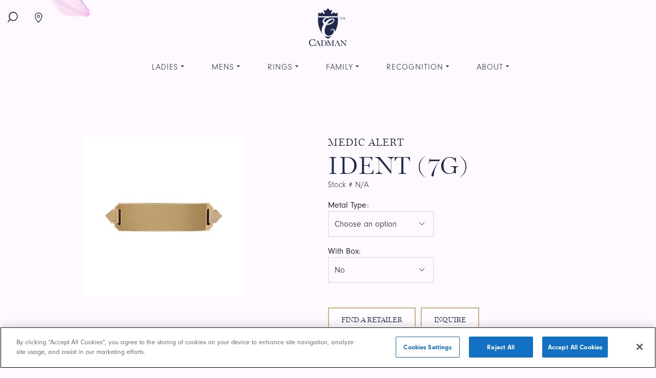

--- FILE ---
content_type: text/html; charset=UTF-8
request_url: https://www.cadmanmfg.com/shop/recognition/recognition-medic-alert/ident-7g/
body_size: 23608
content:
<!doctype html>
<html class="no-js static-navbar " lang="en-CA">
<head><style>img.lazy{min-height:1px}</style><link rel="preload" href="https://cadmanmfg-1c124.kxcdn.com/app/plugins/w3-total-cache/pub/js/lazyload.min.js?x47918" as="script"> <script type="text/javascript">
var gform;gform||(document.addEventListener("gform_main_scripts_loaded",function(){gform.scriptsLoaded=!0}),window.addEventListener("DOMContentLoaded",function(){gform.domLoaded=!0}),gform={domLoaded:!1,scriptsLoaded:!1,initializeOnLoaded:function(o){gform.domLoaded&&gform.scriptsLoaded?o():!gform.domLoaded&&gform.scriptsLoaded?window.addEventListener("DOMContentLoaded",o):document.addEventListener("gform_main_scripts_loaded",o)},hooks:{action:{},filter:{}},addAction:function(o,n,r,t){gform.addHook("action",o,n,r,t)},addFilter:function(o,n,r,t){gform.addHook("filter",o,n,r,t)},doAction:function(o){gform.doHook("action",o,arguments)},applyFilters:function(o){return gform.doHook("filter",o,arguments)},removeAction:function(o,n){gform.removeHook("action",o,n)},removeFilter:function(o,n,r){gform.removeHook("filter",o,n,r)},addHook:function(o,n,r,t,i){null==gform.hooks[o][n]&&(gform.hooks[o][n]=[]);var e=gform.hooks[o][n];null==i&&(i=n+"_"+e.length),gform.hooks[o][n].push({tag:i,callable:r,priority:t=null==t?10:t})},doHook:function(n,o,r){var t;if(r=Array.prototype.slice.call(r,1),null!=gform.hooks[n][o]&&((o=gform.hooks[n][o]).sort(function(o,n){return o.priority-n.priority}),o.forEach(function(o){"function"!=typeof(t=o.callable)&&(t=window[t]),"action"==n?t.apply(null,r):r[0]=t.apply(null,r)})),"filter"==n)return r[0]},removeHook:function(o,n,t,i){var r;null!=gform.hooks[o][n]&&(r=(r=gform.hooks[o][n]).filter(function(o,n,r){return!!(null!=i&&i!=o.tag||null!=t&&t!=o.priority)}),gform.hooks[o][n]=r)}});
</script>

	<meta charset="UTF-8">
	<meta http-equiv="X-UA-Compatible" content="IE=edge">
	<meta name="viewport" content="width=device-width, initial-scale=1">
	<title>IDENT (7G) | Cadman Manufacturing</title>
	<link rel="profile" href="http://gmpg.org/xfn/11"/>
	<link rel="pingback" href="https://www.cadmanmfg.com/wp/xmlrpc.php"/>
	<meta name='robots' content='index, follow, max-image-preview:large, max-snippet:-1, max-video-preview:-1' />
<link rel="alternate" hreflang="en-ca" href="https://www.cadmanmfg.com/shop/recognition/recognition-medic-alert/ident-7g/" />
<link rel="alternate" hreflang="x-default" href="https://www.cadmanmfg.com/shop/recognition/recognition-medic-alert/ident-7g/" />
<!-- CookiePro Cookies Consent Notice start for stage.tbkdev.com -->

<script src="https://cookie-cdn.cookiepro.com/scripttemplates/otSDKStub.js"  type="text/javascript" charset="UTF-8" data-domain-script="c2e5ee3a-4fc1-412a-8650-83b6ad8169ef-test" ></script>
<script type="text/javascript">
function OptanonWrapper() { }
</script>
<!-- CookiePro Cookies Consent Notice end for stage.tbkdev.com -->
	<!-- This site is optimized with the Yoast SEO plugin v20.8 - https://yoast.com/wordpress/plugins/seo/ -->
	<link rel="canonical" href="https://www.cadmanmfg.com/shop/recognition/recognition-medic-alert/ident-7g/" />
	<meta property="og:locale" content="en_US" />
	<meta property="og:type" content="article" />
	<meta property="og:title" content="IDENT (7G) | Cadman Manufacturing" />
	<meta property="og:url" content="https://www.cadmanmfg.com/shop/recognition/recognition-medic-alert/ident-7g/" />
	<meta property="og:site_name" content="Cadman Manufacturing" />
	<meta property="article:modified_time" content="2023-11-17T01:25:23+00:00" />
	<meta property="og:image" content="https://cadmanmfg-1c124.kxcdn.com/app/uploads/2020/12/7G.png?x47918" />
	<meta property="og:image:width" content="800" />
	<meta property="og:image:height" content="800" />
	<meta property="og:image:type" content="image/png" />
	<meta name="twitter:card" content="summary_large_image" />
	<script type="application/ld+json" class="yoast-schema-graph">{"@context":"https://schema.org","@graph":[{"@type":"WebPage","@id":"https://www.cadmanmfg.com/shop/recognition/recognition-medic-alert/ident-7g/","url":"https://www.cadmanmfg.com/shop/recognition/recognition-medic-alert/ident-7g/","name":"IDENT (7G) | Cadman Manufacturing","isPartOf":{"@id":"https://www.cadmanmfg.com/#website"},"primaryImageOfPage":{"@id":"https://www.cadmanmfg.com/shop/recognition/recognition-medic-alert/ident-7g/#primaryimage"},"image":{"@id":"https://www.cadmanmfg.com/shop/recognition/recognition-medic-alert/ident-7g/#primaryimage"},"thumbnailUrl":"https://cadmanmfg-1c124.kxcdn.com/app/uploads/2020/12/7G.png?x47918","datePublished":"2022-05-28T05:15:35+00:00","dateModified":"2023-11-17T01:25:23+00:00","breadcrumb":{"@id":"https://www.cadmanmfg.com/shop/recognition/recognition-medic-alert/ident-7g/#breadcrumb"},"inLanguage":"en-CA","potentialAction":[{"@type":"ReadAction","target":["https://www.cadmanmfg.com/shop/recognition/recognition-medic-alert/ident-7g/"]}]},{"@type":"ImageObject","inLanguage":"en-CA","@id":"https://www.cadmanmfg.com/shop/recognition/recognition-medic-alert/ident-7g/#primaryimage","url":"https://cadmanmfg-1c124.kxcdn.com/app/uploads/2020/12/7G.png?x47918","contentUrl":"https://cadmanmfg-1c124.kxcdn.com/app/uploads/2020/12/7G.png?x47918","width":800,"height":800},{"@type":"BreadcrumbList","@id":"https://www.cadmanmfg.com/shop/recognition/recognition-medic-alert/ident-7g/#breadcrumb","itemListElement":[{"@type":"ListItem","position":1,"name":"Home","item":"https://www.cadmanmfg.com/"},{"@type":"ListItem","position":2,"name":"Shop","item":"https://www.cadmanmfg.com/shop/"},{"@type":"ListItem","position":3,"name":"IDENT (7G)"}]},{"@type":"WebSite","@id":"https://www.cadmanmfg.com/#website","url":"https://www.cadmanmfg.com/","name":"Cadman Manufacturing","description":"Canadian Craftmanship, Heirloom Quality","potentialAction":[{"@type":"SearchAction","target":{"@type":"EntryPoint","urlTemplate":"https://www.cadmanmfg.com/?s={search_term_string}"},"query-input":"required name=search_term_string"}],"inLanguage":"en-CA"}]}</script>
	<!-- / Yoast SEO plugin. -->


<link rel='dns-prefetch' href='//d1azc1qln24ryf.cloudfront.net' />
<link rel='dns-prefetch' href='//use.typekit.net' />
<style type='text/css' id='critical-css-for-wp'></style><link rel="stylesheet" href="https://cadmanmfg-1c124.kxcdn.com/app/cache/minify/dab60.css?x47918" media="all" />







<style id="woocommerce-inline-inline-css" type="text/css" data-ccwp-cc-type="text/css">
.woocommerce form .form-row .required { visibility: visible; }
</style>
<link rel="stylesheet" href="https://cadmanmfg-1c124.kxcdn.com/app/cache/minify/686e9.css?x47918" media="all" />


<link rel="ccwpdelayedstyle" id="icomoon-child-css" href="https://d1azc1qln24ryf.cloudfront.net/26692/Cadman/style-cf.css?gzpd3n&#038;ver=1.1.0" type="text/css" media="all" data-ccwp-rel="stylesheet" defer="defer"/>
<link rel="ccwpdelayedstyle" id="typekit-css" href="https://use.typekit.net/feb0jbc.css?ver=1.1.0" type="text/css" media="all" data-ccwp-rel="stylesheet" defer="defer"/>
<script  src="https://cadmanmfg-1c124.kxcdn.com/app/cache/minify/16159.js?x47918"></script>


<script type='text/javascript' id='wpml-cookie-js-extra'>
/* <![CDATA[ */
var wpml_cookies = {"wp-wpml_current_language":{"value":"en","expires":1,"path":"\/"}};
var wpml_cookies = {"wp-wpml_current_language":{"value":"en","expires":1,"path":"\/"}};
/* ]]> */
</script>
<script  src="https://cadmanmfg-1c124.kxcdn.com/app/cache/minify/08551.js?x47918"></script>


<script type='text/javascript' id='wc-add-to-cart-js-extra'>
/* <![CDATA[ */
var wc_add_to_cart_params = {"ajax_url":"\/wp\/wp-admin\/admin-ajax.php","wc_ajax_url":"\/?wc-ajax=%%endpoint%%","i18n_view_cart":"View cart","cart_url":"https:\/\/www.cadmanmfg.com\/cart\/","is_cart":"","cart_redirect_after_add":"no"};
/* ]]> */
</script>
<script  src="https://cadmanmfg-1c124.kxcdn.com/app/cache/minify/44c59.js?x47918"></script>



<script type='text/javascript' id='product-configurator-js-extra'>
/* <![CDATA[ */
var PRODUCT_CONFIGURATOR = {"api_base":"https:\/\/www.cadmanmfg.com\/app\/themes\/cadman\/api\/"};
/* ]]> */
</script>
<script  src="https://cadmanmfg-1c124.kxcdn.com/app/cache/minify/237ba.js?x47918"></script>



<link rel="https://api.w.org/" href="https://www.cadmanmfg.com/wp-json/" /><link rel="alternate" type="application/json" href="https://www.cadmanmfg.com/wp-json/wp/v2/product/275666" /><link rel='shortlink' href='https://www.cadmanmfg.com/?p=275666' />
<link rel="alternate" type="application/json+oembed" href="https://www.cadmanmfg.com/wp-json/oembed/1.0/embed?url=https%3A%2F%2Fwww.cadmanmfg.com%2Fshop%2Frecognition%2Frecognition-medic-alert%2Fident-7g%2F" />
<link rel="alternate" type="text/xml+oembed" href="https://www.cadmanmfg.com/wp-json/oembed/1.0/embed?url=https%3A%2F%2Fwww.cadmanmfg.com%2Fshop%2Frecognition%2Frecognition-medic-alert%2Fident-7g%2F&#038;format=xml" />
<meta name="generator" content="WPML ver:4.6.13 stt:1;" />
<meta name="google-site-verification" content="yLJERvG2FeGCegWfw6-cIjicsk0hfwePbAtWrb11qlM" />

<!-- Google Tag Manager -->
<script>(function(w,d,s,l,i){w[l]=w[l]||[];w[l].push({'gtm.start':
new Date().getTime(),event:'gtm.js'});var f=d.getElementsByTagName(s)[0],
j=d.createElement(s),dl=l!='dataLayer'?'&l='+l:'';j.async=true;j.src=
'https://www.googletagmanager.com/gtm.js?id='+i+dl;f.parentNode.insertBefore(j,f);
})(window,document,'script','dataLayer','GTM-KG87C38');</script>
<!-- End Google Tag Manager -->
<script type="text/javascript">var ajaxurl = "https://www.cadmanmfg.com/wp/wp-admin/admin-ajax.php";</script>	<noscript><style >.woocommerce-product-gallery{ opacity: 1 !important; }</style></noscript>
	<meta name="generator" content="Powered by WPBakery Page Builder - drag and drop page builder for WordPress."/>
<!--[if lte IE 9]><link rel="stylesheet" type="text/css" href="https://www.cadmanmfg.com/app/mu-plugins/js_composer/assets/css/vc_lte_ie9.min.css?x47918" media="screen"><![endif]--><link rel="icon" href="https://cadmanmfg-1c124.kxcdn.com/app/uploads/2020/02/cropped-favicon-32x32.png?x47918" sizes="32x32" />
<link rel="icon" href="https://cadmanmfg-1c124.kxcdn.com/app/uploads/2020/02/cropped-favicon-192x192.png?x47918" sizes="192x192" />
<link rel="apple-touch-icon" href="https://cadmanmfg-1c124.kxcdn.com/app/uploads/2020/02/cropped-favicon-180x180.png?x47918" />
<meta name="msapplication-TileImage" content="https://cadmanmfg-1c124.kxcdn.com/app/uploads/2020/02/cropped-favicon-270x270.png?x47918" />
<noscript><style type="text/css" data-ccwp-cc-type="text/css"> .wpb_animate_when_almost_visible { opacity: 1; }</style></noscript></head>
<body class="product-template-default single single-product postid-275666 theme-tbk-base woocommerce woocommerce-page woocommerce-no-js product-ident-7g wpb-js-composer js-comp-ver-5.7 vc_responsive" >
<a class="skip-to-content sr-only sr-only-focusable" href="#main">
	Skip to content</a>
<header class="banner navbar navbar-default navbar-static-top right-slideout side-slideout">
		<div class="navbar-flex primary-nav static-nav">
		<div class="navbar-left-wrapper">
			<div class="navbar-search dropdown">
	<button class="navbar-toggle navbar-search-button dropdown-toggle" id="navbar-search-button" data-toggle="dropdown" aria-haspopup="true" aria-expanded="false">
		<span class="navbar-search-button-icon icon-search"></span>
		<span class="navbar-search-button-text btn-text sr-only">Search</span>
	</button>
	<div class="dropdown-menu navbar-search-dropdown-menu" aria-labelledby="navbar-search-button">
		<div class="navbar-search-dropdown-menu-container container">
			<form class="navbar-search-form" method="get" action="https://www.cadmanmfg.com/">
				<label class="navbar-search-form-label" for="navbar-search-input">Search query</label>
				<input class="navbar-search-form-control" id="navbar-search-input" type="search" placeholder="Search" name="s" value="" autofocus>
				<button class="navbar-search-form-submit-button" type="submit">
					<span class="navbar-search-form-submit-button-text">Search</span>
					<span class="navbar-search-form-submit-button-icon icon-search"></span>
				</button>
			</form>
		</div>
	</div>
</div>
			<div class="navbar-location-marker">
				<a href="https://www.cadmanmfg.com/retailers">
					<i class="icon-location-marker"></i>
					<span class="visually-hidden">Find a Retailer</span>
				</a>
			</div>
		</div>
		<div class="navbar-header">
			<a class="navbar-brand-link" href="https://www.cadmanmfg.com/"
			   title="Home">
									<img class="navbar-brand lazy" src="data:image/svg+xml,%3Csvg%20xmlns='http://www.w3.org/2000/svg'%20viewBox='0%200%200%200'%3E%3C/svg%3E" data-src="https://cadmanmfg-1c124.kxcdn.com/app/uploads/2020/01/vertical-blue.svg?x47918" alt="Cadman Manufacturing">
							</a>
		</div>
		<div class="navbar-right-wrapper">
			
<div class="wpml-ls-statics-shortcode_actions wpml-ls wpml-ls-legacy-list-horizontal">
	<ul><li class="wpml-ls-slot-shortcode_actions wpml-ls-item wpml-ls-item-en wpml-ls-current-language wpml-ls-first-item wpml-ls-last-item wpml-ls-item-legacy-list-horizontal">
				<a href="https://www.cadmanmfg.com/shop/recognition/recognition-medic-alert/ident-7g/" class="wpml-ls-link">
                                                        <img
            class="wpml-ls-flag lazy"
            src="data:image/svg+xml,%3Csvg%20xmlns='http://www.w3.org/2000/svg'%20viewBox='0%200%2018%2012'%3E%3C/svg%3E" data-src="https://cadmanmfg-1c124.kxcdn.com/app/uploads/flags/canada.png?x47918"
            alt="Canada"
            width=18
            height=12
    /></a>
			</li></ul>
</div>
			<div class="navbar-login">
					<a href="https://www.cadmanmfg.com/my-account/">
		Login	</a>
			</div>
			<div class="navbar-cart">
				<a href="https://www.cadmanmfg.com/cart/">
					<i class="icon-cart"></i>
															<span class="visually-hidden">Cart</span>
				</a>
			</div>
													<button type="button"
				        class="navbar-toggle primary-navbar-toggle "
				        data-toggle="collapse" data-target="#primary-static-navbar-collapse" aria-expanded="false">
					<span class="icon icon-menu"></span>
					<span class="btn-text">Menu</span>
				</button>
					</div>
		<div class="collapse navbar-collapse primary-navbar-collapse slideout" tabindex="-1"
		     id="primary-static-navbar-collapse">
			<button type="button" class="navbar-toggle slideout-toggle-close" data-toggle="collapse"
			        aria-expanded="true" data-target="#primary-static-navbar-collapse">
				<span class="icon icon-close"></span>
				<span class="btn-text">Close</span>
			</button>
			<div class="clearfix"></div>
			<div class="primary-navbar-collapse-inner">
				<nav>
					<ul id="menu-mobile-main-menu" class="nav navbar-nav visible-menu-break"><li id="menu-item-273646" class="menu-item menu-item-type-taxonomy menu-item-object-product_cat menu-item-has-children dropdown menu-family menu-family dropdown menu-item-273646"><a href="#" class="dropdown-toggle" data-toggle="dropdown" role="button" aria-haspopup="true" aria-expanded="true">Family</a>
<ul class="dropdown-menu">
	<li id="menu-item-285847" class="menu-item menu-item-type-taxonomy menu-item-object-product_cat menu-daughters menu-daughters menu-item-285847"><a href="https://www.cadmanmfg.com/family/family-daughters/">Daughters</a></li>
	<li id="menu-item-285848" class="menu-item menu-item-type-taxonomy menu-item-object-product_cat menu-mens menu-mens menu-item-285848"><a href="https://www.cadmanmfg.com/family/family-mens/">Mens</a></li>
	<li id="menu-item-285849" class="menu-item menu-item-type-taxonomy menu-item-object-product_cat menu-pins menu-pins menu-item-285849"><a href="https://www.cadmanmfg.com/family/family-pins/">Pins</a></li>
</ul>
</li>
<li id="menu-item-273647" class="menu-item menu-item-type-taxonomy menu-item-object-product_cat menu-item-has-children dropdown menu-ladies menu-ladies dropdown menu-item-273647"><a href="#" class="dropdown-toggle" data-toggle="dropdown" role="button" aria-haspopup="true" aria-expanded="true">Ladies</a>
<ul class="dropdown-menu">
	<li id="menu-item-273653" class="menu-item menu-item-type-taxonomy menu-item-object-product_cat menu-engagement menu-engagement menu-item-273653"><a href="https://www.cadmanmfg.com/ladies/ladies-engagement/">Engagement</a></li>
	<li id="menu-item-273655" class="menu-item menu-item-type-taxonomy menu-item-object-product_cat menu-stone-sets menu-stone-sets menu-item-273655"><a href="https://www.cadmanmfg.com/ladies/ladies-stone-sets/">Stone Sets</a></li>
</ul>
</li>
<li id="menu-item-273648" class="menu-item menu-item-type-taxonomy menu-item-object-product_cat menu-item-has-children dropdown menu-mens menu-mens dropdown menu-item-273648"><a href="#" class="dropdown-toggle" data-toggle="dropdown" role="button" aria-haspopup="true" aria-expanded="true">Mens</a>
<ul class="dropdown-menu">
	<li id="menu-item-285851" class="menu-item menu-item-type-taxonomy menu-item-object-product_cat menu-stone-sets menu-stone-sets menu-item-285851"><a href="https://www.cadmanmfg.com/mens/mens-stone-sets/">Stone Sets</a></li>
	<li id="menu-item-285850" class="menu-item menu-item-type-taxonomy menu-item-object-product_cat menu-accessories menu-accessories menu-item-285850"><a href="https://www.cadmanmfg.com/mens/mens-accessories/">Accessories</a></li>
</ul>
</li>
<li id="menu-item-273649" class="menu-item menu-item-type-taxonomy menu-item-object-product_cat current-product-ancestor menu-item-has-children dropdown menu-recognition menu-recognition dropdown menu-item-273649"><a href="#" class="dropdown-toggle" data-toggle="dropdown" role="button" aria-haspopup="true" aria-expanded="true">Recognition</a>
<ul class="dropdown-menu">
	<li id="menu-item-285852" class="menu-item menu-item-type-taxonomy menu-item-object-product_cat menu-corporate menu-corporate menu-item-285852"><a href="https://www.cadmanmfg.com/recognition/recognition-corporate/">Corporate</a></li>
	<li id="menu-item-285853" class="menu-item menu-item-type-taxonomy menu-item-object-product_cat menu-healthcare menu-healthcare menu-item-285853"><a href="https://www.cadmanmfg.com/recognition/recognition-healthcare/">Healthcare</a></li>
	<li id="menu-item-285854" class="menu-item menu-item-type-taxonomy menu-item-object-product_cat current-product-ancestor current-menu-parent current-product-parent menu-medic-alert menu-medic-alert menu-item-285854"><a href="https://www.cadmanmfg.com/recognition/recognition-medic-alert/">Medic Alert</a></li>
</ul>
</li>
<li id="menu-item-285857" class="menu-item menu-item-type-post_type menu-item-object-page menu-item-has-children dropdown menu-about menu-about dropdown menu-item-285857"><a href="#" class="dropdown-toggle" data-toggle="dropdown" role="button" aria-haspopup="true" aria-expanded="true">About</a>
<ul class="dropdown-menu">
	<li id="menu-item-285858" class="menu-item menu-item-type-post_type menu-item-object-page menu-about-us menu-about-us menu-item-285858"><a href="https://www.cadmanmfg.com/about/about-us/">About Us</a></li>
	<li id="menu-item-285856" class="menu-item menu-item-type-post_type menu-item-object-page menu-carry-cadman menu-carry-cadman menu-item-285856"><a href="https://www.cadmanmfg.com/carry-cadman/">Carry Cadman</a></li>
</ul>
</li>
<li id="menu-item-285860" class="menu-item menu-item-type-post_type menu-item-object-page menu-item-has-children dropdown menu-customer-service menu-customer-service dropdown menu-item-285860"><a href="#" class="dropdown-toggle" data-toggle="dropdown" role="button" aria-haspopup="true" aria-expanded="true">Customer Service</a>
<ul class="dropdown-menu">
	<li id="menu-item-285859" class="menu-item menu-item-type-post_type menu-item-object-page menu-warranty menu-warranty menu-item-285859"><a href="https://www.cadmanmfg.com/about/warranty/">Warranty</a></li>
	<li id="menu-item-285861" class="menu-item menu-item-type-post_type menu-item-object-page menu-faqs menu-faqs menu-item-285861"><a href="https://www.cadmanmfg.com/customer-service/faqs/">FAQs</a></li>
	<li id="menu-item-285863" class="menu-item menu-item-type-post_type menu-item-object-page menu-authorized-retailers menu-authorized-retailers menu-item-285863"><a href="https://www.cadmanmfg.com/customer-service/authorized-retailers/">Authorized Retailers</a></li>
	<li id="menu-item-285862" class="menu-item menu-item-type-post_type menu-item-object-page menu-contact-us menu-contact-us menu-item-285862"><a href="https://www.cadmanmfg.com/customer-service/contact-us/">Contact Us</a></li>
</ul>
</li>
</ul>										<div class="navbar-mobile-login">
							<a href="https://www.cadmanmfg.com/my-account/">
		Login	</a>
					</div>
					<div class="slideout-language-selector">
							<div class="language-picker">
		<button class="language-picker-language-current" title="Current Language">
			Canada  - CA							<img class="country-picker-country lazy" src="data:image/svg+xml,%3Csvg%20xmlns='http://www.w3.org/2000/svg'%20viewBox='0%200%201%201'%3E%3C/svg%3E" data-src="https://www.cadmanmfg.com/app/themes/cadman/images/flags/ca.svg?x47918" alt="">
					</button>
		<ul class="language-picker-list">
							<li class="language-picker-language active">
					<a class="language-picker-language-link" href="https://www.cadmanmfg.com/shop/recognition/recognition-medic-alert/ident-7g/"
						title="Switch to Canada">
						CANADA - CA												<img class="country-picker-country lazy" src="data:image/svg+xml,%3Csvg%20xmlns='http://www.w3.org/2000/svg'%20viewBox='0%200%201%201'%3E%3C/svg%3E" data-src="https://www.cadmanmfg.com/app/themes/cadman/images/flags/ca.svg?x47918" alt="CA Flag">
											</a>
				</li>
					</ul>
	</div>
					</div>
									</nav>
							</div>
		</div>
		<div class="slideout-overlay"></div>
	</div>
	<nav class="navbar-main static-nav">
		<ul id="menu-main-menu" class="nav navbar-nav navbar-right hidden-menu-break"><li id="menu-item-51887" class="menu-item menu-item-type-taxonomy menu-item-object-product_cat menu-item-has-children dropdown menu-ladies menu-ladies dropdown menu-item-51887"><a href="#" class="dropdown-toggle" data-toggle="dropdown" role="button" aria-haspopup="true" aria-expanded="true">Ladies</a>
<ul class="dropdown-menu">
	<li id="menu-item-51889" class="menu-item menu-item-type-post_type menu-item-object-templatera dropdown-inner menu-mega-menu-ladies menu-mega-menu-ladies menu-item-51889"><div class="vc_row wpb_row vc_row-fluid"><div class="wpb_column vc_column_container vc_col-sm-12"><div class="vc_column-inner"><div class="wpb_wrapper"><div class="mega-menu__container">
			<div class="mega-menu__image">
			<img width="311" height="468" src="data:image/svg+xml,%3Csvg%20xmlns='http://www.w3.org/2000/svg'%20viewBox='0%200%20311%20468'%3E%3C/svg%3E" data-src="https://cadmanmfg-1c124.kxcdn.com/app/uploads/2021/01/mm-rings-2-311x468.png?x47918" class="attachment-resize-sm size-resize-sm lazy" alt="" decoding="async" data-srcset="https://cadmanmfg-1c124.kxcdn.com/app/uploads/2021/01/mm-rings-2-311x468.png?x47918 311w, https://cadmanmfg-1c124.kxcdn.com/app/uploads/2021/01/mm-rings-2-199x300.png?x47918 199w, https://cadmanmfg-1c124.kxcdn.com/app/uploads/2021/01/mm-rings-2-e1610050235921.png?x47918 250w" data-sizes="(max-width: 311px) 100vw, 311px" />		</div>
	
	<div class="mega-menu__sections">
		<div class="mega-menu__section">
			<h3 class="mega-menu__section-title">
			Shop by Category		</h3>
		<ul class="mega-menu__items">
		<li class="mega-menu__item">
	<a class="mega-menu__link" href="https://www.cadmanmfg.com/ladies/wedding-bands/" title="Wedding Bands" >
		
					<span class="mega-menu__title">Wedding Bands</span>
		
			</a>
</li>
<li class="mega-menu__item">
	<a class="mega-menu__link" href="https://www.cadmanmfg.com/ladies/ladies-engagement/" title="Engagement Rings" >
		
					<span class="mega-menu__title">Engagement Rings</span>
		
			</a>
</li>
<li class="mega-menu__item">
	<a class="mega-menu__link" href="https://www.cadmanmfg.com/ladies/ladies-stone-sets/" title="Stone Sets" >
		
					<span class="mega-menu__title">Stone Sets</span>
		
			</a>
</li>
<li class="mega-menu__item">
	<a class="mega-menu__link" href="https://www.cadmanmfg.com/chains-3/" title="Chains" >
		
					<span class="mega-menu__title">Chains</span>
		
			</a>
</li>

	</ul>
</div>

	</div>
</div>
</div></div></div></div></li>
</ul>
</li>
<li id="menu-item-273517" class="menu-item menu-item-type-taxonomy menu-item-object-product_cat menu-item-has-children dropdown menu-mens menu-mens dropdown menu-item-273517"><a href="#" class="dropdown-toggle" data-toggle="dropdown" role="button" aria-haspopup="true" aria-expanded="true">Mens</a>
<ul class="dropdown-menu">
	<li id="menu-item-273518" class="menu-item menu-item-type-post_type menu-item-object-templatera dropdown-inner menu-mega-menu-mens menu-mega-menu-mens menu-item-273518"><div class="vc_row wpb_row vc_row-fluid"><div class="wpb_column vc_column_container vc_col-sm-12"><div class="vc_column-inner"><div class="wpb_wrapper"><div class="mega-menu__container">
			<div class="mega-menu__image">
			<img width="768" height="768" src="data:image/svg+xml,%3Csvg%20xmlns='http://www.w3.org/2000/svg'%20viewBox='0%200%20768%20768'%3E%3C/svg%3E" data-src="https://cadmanmfg-1c124.kxcdn.com/app/uploads/2021/06/C526-768x768.png?x47918" class="attachment-resize-sm size-resize-sm lazy" alt="" decoding="async" data-srcset="https://cadmanmfg-1c124.kxcdn.com/app/uploads/2021/06/C526-768x768.png?x47918 768w, https://cadmanmfg-1c124.kxcdn.com/app/uploads/2021/06/C526-300x300.png?x47918 300w, https://cadmanmfg-1c124.kxcdn.com/app/uploads/2021/06/C526-1024x1024.png?x47918 1024w, https://cadmanmfg-1c124.kxcdn.com/app/uploads/2021/06/C526-150x150.png?x47918 150w, https://cadmanmfg-1c124.kxcdn.com/app/uploads/2021/06/C526-600x600.png?x47918 600w, https://cadmanmfg-1c124.kxcdn.com/app/uploads/2021/06/C526-100x100.png?x47918 100w, https://cadmanmfg-1c124.kxcdn.com/app/uploads/2021/06/C526.png?x47918 1200w" data-sizes="(max-width: 768px) 100vw, 768px" />		</div>
	
	<div class="mega-menu__sections">
		<div class="mega-menu__section">
			<h3 class="mega-menu__section-title">
			Shop by Category		</h3>
		<ul class="mega-menu__items">
		<li class="mega-menu__item">
	<a class="mega-menu__link" href="https://www.cadmanmfg.com/mens/bands/" title="Bands" >
		
					<span class="mega-menu__title">Bands</span>
		
			</a>
</li>
<li class="mega-menu__item">
	<a class="mega-menu__link" href="https://www.cadmanmfg.com/mens/mens-stone-sets/" title="Stone Sets" >
		
					<span class="mega-menu__title">Stone Sets</span>
		
			</a>
</li>
<li class="mega-menu__item">
	<a class="mega-menu__link" href="https://www.cadmanmfg.com/mens/mens-accessories/" title="Accessories" >
		
					<span class="mega-menu__title">Accessories</span>
		
			</a>
</li>
<li class="mega-menu__item">
	<a class="mega-menu__link" href="https://www.cadmanmfg.com/chains-3/" title="Chains" >
		
					<span class="mega-menu__title">Chains</span>
		
			</a>
</li>

	</ul>
</div>

	</div>
</div>
</div></div></div></div></li>
</ul>
</li>
<li id="menu-item-285976" class="menu-item menu-item-type-taxonomy menu-item-object-product_cat menu-item-has-children dropdown menu-rings menu-rings dropdown menu-item-285976"><a href="#" class="dropdown-toggle" data-toggle="dropdown" role="button" aria-haspopup="true" aria-expanded="true">Rings</a>
<ul class="dropdown-menu">
	<li id="menu-item-285982" class="menu-item menu-item-type-post_type menu-item-object-templatera dropdown-inner menu-mega-menu-rings menu-mega-menu-rings menu-item-285982"><div class="vc_row wpb_row vc_row-fluid"><div class="wpb_column vc_column_container vc_col-sm-12"><div class="vc_column-inner"><div class="wpb_wrapper"><div class="mega-menu__container">
			<div class="mega-menu__image">
			<img width="646" height="734" src="data:image/svg+xml,%3Csvg%20xmlns='http://www.w3.org/2000/svg'%20viewBox='0%200%20646%20734'%3E%3C/svg%3E" data-src="https://cadmanmfg-1c124.kxcdn.com/app/uploads/2020/01/bands-646x734.png?x47918" class="attachment-resize-sm size-resize-sm lazy" alt="Gold and silver wedding bands." decoding="async" data-srcset="https://cadmanmfg-1c124.kxcdn.com/app/uploads/2020/01/bands-646x734.png?x47918 646w, https://cadmanmfg-1c124.kxcdn.com/app/uploads/2020/01/bands-600x682.png?x47918 600w, https://cadmanmfg-1c124.kxcdn.com/app/uploads/2020/01/bands-264x300.png?x47918 264w, https://cadmanmfg-1c124.kxcdn.com/app/uploads/2020/01/bands-132x150.png?x47918 132w, https://cadmanmfg-1c124.kxcdn.com/app/uploads/2020/01/bands-282x320.png?x47918 282w, https://cadmanmfg-1c124.kxcdn.com/app/uploads/2020/01/bands-422x480.png?x47918 422w, https://cadmanmfg-1c124.kxcdn.com/app/uploads/2020/01/bands.png?x47918 734w" data-sizes="(max-width: 646px) 100vw, 646px" />		</div>
	
	<div class="mega-menu__sections">
		<div class="mega-menu__section">
			<h3 class="mega-menu__section-title">
			Shop by Category		</h3>
		<ul class="mega-menu__items">
		<li class="mega-menu__item">
	<a class="mega-menu__link" href="https://www.cadmanmfg.com/ladies/ladies-engagement/" title="Engagement Rings" >
		
					<span class="mega-menu__title">Engagement Rings</span>
		
			</a>
</li>
<li class="mega-menu__item">
	<a class="mega-menu__link" href="https://www.cadmanmfg.com/ladies/wedding-bands/" title="Wedding Bands" >
		
					<span class="mega-menu__title">Wedding Bands</span>
		
			</a>
</li>
<li class="mega-menu__item">
	<a class="mega-menu__link" href="https://www.cadmanmfg.com/mens/bands/" title="Mens Bands" >
		
					<span class="mega-menu__title">Mens Bands</span>
		
			</a>
</li>
<li class="mega-menu__item">
	<a class="mega-menu__link" href="https://www.cadmanmfg.com/family/family-rings/" title="Family Rings" >
		
					<span class="mega-menu__title">Family Rings</span>
		
			</a>
</li>

	</ul>
</div>
<div class="mega-menu__section">
		<ul class="mega-menu__items">
		<li class="mega-menu__item">
	<a class="mega-menu__link" href="https://www.cadmanmfg.com/rings/celtic-rings/" title="Celtic Rings" >
		
					<span class="mega-menu__title">Celtic Rings</span>
		
			</a>
</li>
<li class="mega-menu__item">
	<a class="mega-menu__link" href="https://www.cadmanmfg.com/rings/heritage-rings/" title="Heritage Rings" >
		
					<span class="mega-menu__title">Heritage Rings</span>
		
			</a>
</li>
<li class="mega-menu__item">
	<a class="mega-menu__link" href="https://www.cadmanmfg.com/ladies/ladies-stone-sets/" title="Ladies Stone Sets" >
		
					<span class="mega-menu__title">Ladies Stone Sets</span>
		
			</a>
</li>
<li class="mega-menu__item">
	<a class="mega-menu__link" href="https://www.cadmanmfg.com/mens/mens-stone-sets/" title="Men's Stone Sets" >
		
					<span class="mega-menu__title">Men's Stone Sets</span>
		
			</a>
</li>

	</ul>
</div>

	</div>
</div>
</div></div></div></div></li>
</ul>
</li>
<li id="menu-item-52281" class="menu-item menu-item-type-taxonomy menu-item-object-product_cat menu-item-has-children dropdown menu-family menu-family dropdown menu-item-52281"><a href="#" class="dropdown-toggle" data-toggle="dropdown" role="button" aria-haspopup="true" aria-expanded="true">Family</a>
<ul class="dropdown-menu">
	<li id="menu-item-52291" class="menu-item menu-item-type-post_type menu-item-object-templatera dropdown-inner menu-mega-menu-family menu-mega-menu-family menu-item-52291"><div class="vc_row wpb_row vc_row-fluid"><div class="wpb_column vc_column_container vc_col-sm-12"><div class="vc_column-inner"><div class="wpb_wrapper"><div class="mega-menu__container">
			<div class="mega-menu__image">
			<img width="677" height="721" src="data:image/svg+xml,%3Csvg%20xmlns='http://www.w3.org/2000/svg'%20viewBox='0%200%20677%20721'%3E%3C/svg%3E" data-src="https://cadmanmfg-1c124.kxcdn.com/app/uploads/FPHH-MM-e1683744925602-677x721.png?x47918" class="attachment-resize-sm size-resize-sm lazy" alt="A gold jewelled heart pendant with a dangling &quot;50&quot; charm in the centre." decoding="async" data-srcset="https://cadmanmfg-1c124.kxcdn.com/app/uploads/FPHH-MM-e1683744925602-677x721.png?x47918 677w, https://cadmanmfg-1c124.kxcdn.com/app/uploads/FPHH-MM-e1683744925602-282x300.png?x47918 282w, https://cadmanmfg-1c124.kxcdn.com/app/uploads/FPHH-MM-e1683744925602-600x639.png?x47918 600w, https://cadmanmfg-1c124.kxcdn.com/app/uploads/FPHH-MM-e1683744925602.png?x47918 721w" data-sizes="(max-width: 677px) 100vw, 677px" />		</div>
	
	<div class="mega-menu__sections">
		<div class="mega-menu__section">
			<h3 class="mega-menu__section-title">
			Shop by Category		</h3>
		<ul class="mega-menu__items">
		<li class="mega-menu__item">
	<a class="mega-menu__link" href="https://www.cadmanmfg.com/family/family-rings/" title="Family Rings" >
		
					<span class="mega-menu__title">Family Rings</span>
		
			</a>
</li>
<li class="mega-menu__item">
	<a class="mega-menu__link" href="https://www.cadmanmfg.com/family/family-daughters/" title="Daughters" >
		
					<span class="mega-menu__title">Daughters</span>
		
			</a>
</li>
<li class="mega-menu__item">
	<a class="mega-menu__link" href="https://www.cadmanmfg.com/family/family-mens/" title="Fathers" >
		
					<span class="mega-menu__title">Fathers</span>
		
			</a>
</li>
<li class="mega-menu__item">
	<a class="mega-menu__link" href="https://www.cadmanmfg.com/family/family-pins/" title="Pins" >
		
					<span class="mega-menu__title">Pins</span>
		
			</a>
</li>

	</ul>
</div>

	</div>
</div>
</div></div></div></div></li>
</ul>
</li>
<li id="menu-item-52280" class="menu-item menu-item-type-taxonomy menu-item-object-product_cat current-product-ancestor menu-item-has-children dropdown menu-recognition menu-recognition dropdown menu-item-52280"><a href="#" class="dropdown-toggle" data-toggle="dropdown" role="button" aria-haspopup="true" aria-expanded="true">Recognition</a>
<ul class="dropdown-menu">
	<li id="menu-item-52290" class="menu-item menu-item-type-post_type menu-item-object-templatera dropdown-inner menu-mega-menu-recognition menu-mega-menu-recognition menu-item-52290"><div class="vc_row wpb_row vc_row-fluid"><div class="wpb_column vc_column_container vc_col-sm-12"><div class="vc_column-inner"><div class="wpb_wrapper"><div class="mega-menu__container">
			<div class="mega-menu__image">
			<img width="768" height="768" src="data:image/svg+xml,%3Csvg%20xmlns='http://www.w3.org/2000/svg'%20viewBox='0%200%20768%20768'%3E%3C/svg%3E" data-src="https://cadmanmfg-1c124.kxcdn.com/app/uploads/2022/07/S16RDM-768x768.png?x47918" class="attachment-resize-sm size-resize-sm lazy" alt="" decoding="async" data-srcset="https://cadmanmfg-1c124.kxcdn.com/app/uploads/2022/07/S16RDM-768x768.png?x47918 768w, https://cadmanmfg-1c124.kxcdn.com/app/uploads/2022/07/S16RDM-300x300.png?x47918 300w, https://cadmanmfg-1c124.kxcdn.com/app/uploads/2022/07/S16RDM-1024x1024.png?x47918 1024w, https://cadmanmfg-1c124.kxcdn.com/app/uploads/2022/07/S16RDM-150x150.png?x47918 150w, https://cadmanmfg-1c124.kxcdn.com/app/uploads/2022/07/S16RDM-600x600.png?x47918 600w, https://cadmanmfg-1c124.kxcdn.com/app/uploads/2022/07/S16RDM-100x100.png?x47918 100w, https://cadmanmfg-1c124.kxcdn.com/app/uploads/2022/07/S16RDM.png?x47918 1200w" data-sizes="(max-width: 768px) 100vw, 768px" />		</div>
	
	<div class="mega-menu__sections">
		<div class="mega-menu__section">
			<h3 class="mega-menu__section-title">
			Shop by Category		</h3>
		<ul class="mega-menu__items">
		<li class="mega-menu__item">
	<a class="mega-menu__link" href="https://www.cadmanmfg.com/recognition/recognition-corporate/" title="Corporate" >
		
					<span class="mega-menu__title">Corporate</span>
		
			</a>
</li>
<li class="mega-menu__item">
	<a class="mega-menu__link" href="https://www.cadmanmfg.com/recognition/recognition-healthcare/" title="Health Care" >
		
					<span class="mega-menu__title">Health Care</span>
		
			</a>
</li>
<li class="mega-menu__item">
	<a class="mega-menu__link" href="https://www.cadmanmfg.com/recognition/recognition-medic-alert/" title="Medic Alert" >
		
					<span class="mega-menu__title">Medic Alert</span>
		
			</a>
</li>
<li class="mega-menu__item">
	<a class="mega-menu__link" href="https://www.cadmanmfg.com/recognition/recognition-firefighters/" title="Firefighters" >
		
					<span class="mega-menu__title">Firefighters</span>
		
			</a>
</li>
<li class="mega-menu__item">
	<a class="mega-menu__link" href="https://www.cadmanmfg.com/school/ladies-school/" title="Ladies School Rings" >
		
					<span class="mega-menu__title">Ladies School Rings</span>
		
			</a>
</li>
<li class="mega-menu__item">
	<a class="mega-menu__link" href="https://www.cadmanmfg.com/school/school-mens/" title="Mens School Rings" >
		
					<span class="mega-menu__title">Mens School Rings</span>
		
			</a>
</li>

	</ul>
</div>

	</div>
</div>
</div></div></div></div></li>
</ul>
</li>
<li id="menu-item-56" class="menu-item menu-item-type-post_type menu-item-object-page menu-item-has-children dropdown menu-about menu-about dropdown menu-item-56"><a href="#" class="dropdown-toggle" data-toggle="dropdown" role="button" aria-haspopup="true" aria-expanded="true">About</a>
<ul class="dropdown-menu">
	<li id="menu-item-51870" class="menu-item menu-item-type-post_type menu-item-object-templatera dropdown-inner menu-mega-menu-about menu-mega-menu-about menu-item-51870"><div class="vc_row wpb_row vc_row-fluid"><div class="wpb_column vc_column_container vc_col-sm-12"><div class="vc_column-inner"><div class="wpb_wrapper"><div class="mega-menu__container mega-menu__container--bg-light">
			<div class="mega-menu__image">
			<img width="387" height="115" src="data:image/svg+xml,%3Csvg%20xmlns='http://www.w3.org/2000/svg'%20viewBox='0%200%20387%20115'%3E%3C/svg%3E" data-src="https://cadmanmfg-1c124.kxcdn.com/app/uploads/2021/01/mm-about-2-387x115.png?x47918" class="attachment-resize-sm size-resize-sm lazy" alt="" decoding="async" data-srcset="https://cadmanmfg-1c124.kxcdn.com/app/uploads/2021/01/mm-about-2-387x115.png?x47918 387w, https://cadmanmfg-1c124.kxcdn.com/app/uploads/2021/01/mm-about-2-300x89.png?x47918 300w, https://cadmanmfg-1c124.kxcdn.com/app/uploads/2021/01/mm-about-2-1024x304.png?x47918 1024w, https://cadmanmfg-1c124.kxcdn.com/app/uploads/2021/01/mm-about-2-768x228.png?x47918 768w, https://cadmanmfg-1c124.kxcdn.com/app/uploads/2021/01/mm-about-2-600x178.png?x47918 600w, https://cadmanmfg-1c124.kxcdn.com/app/uploads/2021/01/mm-about-2.png?x47918 1305w" data-sizes="(max-width: 387px) 100vw, 387px" />		</div>
	
	<div class="mega-menu__sections">
		<div class="mega-menu__section">
			<h3 class="mega-menu__section-title">
			About		</h3>
		<ul class="mega-menu__items">
		<li class="mega-menu__item">
	<a class="mega-menu__link" href="https://www.cadmanmfg.com/about/about-us/" title="About Us" >
		
					<span class="mega-menu__title">About Us</span>
		
			</a>
</li>
<li class="mega-menu__item">
	<a class="mega-menu__link" href="https://www.cadmanmfg.com/carry-cadman/" title="Carry Cadman" >
		
					<span class="mega-menu__title">Carry Cadman</span>
		
			</a>
</li>

	</ul>
</div>
<div class="mega-menu__section">
			<h3 class="mega-menu__section-title">
			Customer Service		</h3>
		<ul class="mega-menu__items">
		<li class="mega-menu__item">
	<a class="mega-menu__link" href="https://www.cadmanmfg.com/about/warranty/" title="The Forever™ Warranty" >
		
					<span class="mega-menu__title">The Forever™ Warranty</span>
		
			</a>
</li>
<li class="mega-menu__item">
	<a class="mega-menu__link" href="https://www.cadmanmfg.com/customer-service/faqs/" title="FAQ’s" >
		
					<span class="mega-menu__title">FAQ’s</span>
		
			</a>
</li>
<li class="mega-menu__item">
	<a class="mega-menu__link" href="https://www.cadmanmfg.com/retailers/" title="Authorized Retailers" >
		
					<span class="mega-menu__title">Authorized Retailers</span>
		
			</a>
</li>
<li class="mega-menu__item">
	<a class="mega-menu__link" href="https://www.cadmanmfg.com/customer-service/contact-us/" title="Contact Us" >
		
					<span class="mega-menu__title">Contact Us</span>
		
			</a>
</li>

	</ul>
</div>

	</div>
</div>
</div></div></div></div></li>
</ul>
</li>
</ul>	</nav>
	<div class="navbar-flex primary-nav floating-nav">
		<div class="navbar-left-wrapper">
			<div class="navbar-search dropdown">
	<button class="navbar-toggle navbar-search-button dropdown-toggle" id="navbar-search-button" data-toggle="dropdown" aria-haspopup="true" aria-expanded="false">
		<span class="navbar-search-button-icon icon-search"></span>
		<span class="navbar-search-button-text btn-text sr-only">Search</span>
	</button>
	<div class="dropdown-menu navbar-search-dropdown-menu" aria-labelledby="navbar-search-button">
		<div class="navbar-search-dropdown-menu-container container">
			<form class="navbar-search-form" method="get" action="https://www.cadmanmfg.com/">
				<label class="navbar-search-form-label" for="navbar-search-input">Search query</label>
				<input class="navbar-search-form-control" id="navbar-search-input" type="search" placeholder="Search" name="s" value="" autofocus>
				<button class="navbar-search-form-submit-button" type="submit">
					<span class="navbar-search-form-submit-button-text">Search</span>
					<span class="navbar-search-form-submit-button-icon icon-search"></span>
				</button>
			</form>
		</div>
	</div>
</div>
			<div class="navbar-location-marker">
				<a href="https://www.cadmanmfg.com/retailers">
					<i class="icon-location-marker"></i>
					<span class="visually-hidden">Find a Retailer</span>
				</a>
			</div>
		</div>
		<div class="navbar-header">
			<a class="navbar-brand-link" href="https://www.cadmanmfg.com/" title="Home">
									<img class="navbar-brand navbar-brand-symbol lazy" src="data:image/svg+xml,%3Csvg%20xmlns='http://www.w3.org/2000/svg'%20viewBox='0%200%200%200'%3E%3C/svg%3E" data-src="https://cadmanmfg-1c124.kxcdn.com/app/uploads/2020/01/logo-symbol.svg?x47918"
					     alt="Cadman Manufacturing">
							</a>
			<nav class="navbar-main navbar-inline">
				<ul id="menu-main-menu-1" class="nav navbar-nav navbar-right hidden-menu-break"><li class="menu-item menu-item-type-taxonomy menu-item-object-product_cat menu-item-has-children dropdown menu-ladies menu-ladies dropdown menu-item-51887"><a href="#" class="dropdown-toggle" data-toggle="dropdown" role="button" aria-haspopup="true" aria-expanded="true">Ladies</a>
<ul class="dropdown-menu">
	<li class="menu-item menu-item-type-post_type menu-item-object-templatera dropdown-inner menu-mega-menu-ladies menu-mega-menu-ladies menu-item-51889"><div class="vc_row wpb_row vc_row-fluid"><div class="wpb_column vc_column_container vc_col-sm-12"><div class="vc_column-inner"><div class="wpb_wrapper"><div class="mega-menu__container">
			<div class="mega-menu__image">
			<img width="311" height="468" src="data:image/svg+xml,%3Csvg%20xmlns='http://www.w3.org/2000/svg'%20viewBox='0%200%20311%20468'%3E%3C/svg%3E" data-src="https://cadmanmfg-1c124.kxcdn.com/app/uploads/2021/01/mm-rings-2-311x468.png?x47918" class="attachment-resize-sm size-resize-sm lazy" alt="" decoding="async" data-srcset="https://cadmanmfg-1c124.kxcdn.com/app/uploads/2021/01/mm-rings-2-311x468.png?x47918 311w, https://cadmanmfg-1c124.kxcdn.com/app/uploads/2021/01/mm-rings-2-199x300.png?x47918 199w, https://cadmanmfg-1c124.kxcdn.com/app/uploads/2021/01/mm-rings-2-e1610050235921.png?x47918 250w" data-sizes="(max-width: 311px) 100vw, 311px" />		</div>
	
	<div class="mega-menu__sections">
		<div class="mega-menu__section">
			<h3 class="mega-menu__section-title">
			Shop by Category		</h3>
		<ul class="mega-menu__items">
		<li class="mega-menu__item">
	<a class="mega-menu__link" href="https://www.cadmanmfg.com/ladies/wedding-bands/" title="Wedding Bands" >
		
					<span class="mega-menu__title">Wedding Bands</span>
		
			</a>
</li>
<li class="mega-menu__item">
	<a class="mega-menu__link" href="https://www.cadmanmfg.com/ladies/ladies-engagement/" title="Engagement Rings" >
		
					<span class="mega-menu__title">Engagement Rings</span>
		
			</a>
</li>
<li class="mega-menu__item">
	<a class="mega-menu__link" href="https://www.cadmanmfg.com/ladies/ladies-stone-sets/" title="Stone Sets" >
		
					<span class="mega-menu__title">Stone Sets</span>
		
			</a>
</li>
<li class="mega-menu__item">
	<a class="mega-menu__link" href="https://www.cadmanmfg.com/chains-3/" title="Chains" >
		
					<span class="mega-menu__title">Chains</span>
		
			</a>
</li>

	</ul>
</div>

	</div>
</div>
</div></div></div></div></li>
</ul>
</li>
<li class="menu-item menu-item-type-taxonomy menu-item-object-product_cat menu-item-has-children dropdown menu-mens menu-mens dropdown menu-item-273517"><a href="#" class="dropdown-toggle" data-toggle="dropdown" role="button" aria-haspopup="true" aria-expanded="true">Mens</a>
<ul class="dropdown-menu">
	<li class="menu-item menu-item-type-post_type menu-item-object-templatera dropdown-inner menu-mega-menu-mens menu-mega-menu-mens menu-item-273518"><div class="vc_row wpb_row vc_row-fluid"><div class="wpb_column vc_column_container vc_col-sm-12"><div class="vc_column-inner"><div class="wpb_wrapper"><div class="mega-menu__container">
			<div class="mega-menu__image">
			<img width="768" height="768" src="data:image/svg+xml,%3Csvg%20xmlns='http://www.w3.org/2000/svg'%20viewBox='0%200%20768%20768'%3E%3C/svg%3E" data-src="https://cadmanmfg-1c124.kxcdn.com/app/uploads/2021/06/C526-768x768.png?x47918" class="attachment-resize-sm size-resize-sm lazy" alt="" decoding="async" data-srcset="https://cadmanmfg-1c124.kxcdn.com/app/uploads/2021/06/C526-768x768.png?x47918 768w, https://cadmanmfg-1c124.kxcdn.com/app/uploads/2021/06/C526-300x300.png?x47918 300w, https://cadmanmfg-1c124.kxcdn.com/app/uploads/2021/06/C526-1024x1024.png?x47918 1024w, https://cadmanmfg-1c124.kxcdn.com/app/uploads/2021/06/C526-150x150.png?x47918 150w, https://cadmanmfg-1c124.kxcdn.com/app/uploads/2021/06/C526-600x600.png?x47918 600w, https://cadmanmfg-1c124.kxcdn.com/app/uploads/2021/06/C526-100x100.png?x47918 100w, https://cadmanmfg-1c124.kxcdn.com/app/uploads/2021/06/C526.png?x47918 1200w" data-sizes="(max-width: 768px) 100vw, 768px" />		</div>
	
	<div class="mega-menu__sections">
		<div class="mega-menu__section">
			<h3 class="mega-menu__section-title">
			Shop by Category		</h3>
		<ul class="mega-menu__items">
		<li class="mega-menu__item">
	<a class="mega-menu__link" href="https://www.cadmanmfg.com/mens/bands/" title="Bands" >
		
					<span class="mega-menu__title">Bands</span>
		
			</a>
</li>
<li class="mega-menu__item">
	<a class="mega-menu__link" href="https://www.cadmanmfg.com/mens/mens-stone-sets/" title="Stone Sets" >
		
					<span class="mega-menu__title">Stone Sets</span>
		
			</a>
</li>
<li class="mega-menu__item">
	<a class="mega-menu__link" href="https://www.cadmanmfg.com/mens/mens-accessories/" title="Accessories" >
		
					<span class="mega-menu__title">Accessories</span>
		
			</a>
</li>
<li class="mega-menu__item">
	<a class="mega-menu__link" href="https://www.cadmanmfg.com/chains-3/" title="Chains" >
		
					<span class="mega-menu__title">Chains</span>
		
			</a>
</li>

	</ul>
</div>

	</div>
</div>
</div></div></div></div></li>
</ul>
</li>
<li class="menu-item menu-item-type-taxonomy menu-item-object-product_cat menu-item-has-children dropdown menu-rings menu-rings dropdown menu-item-285976"><a href="#" class="dropdown-toggle" data-toggle="dropdown" role="button" aria-haspopup="true" aria-expanded="true">Rings</a>
<ul class="dropdown-menu">
	<li class="menu-item menu-item-type-post_type menu-item-object-templatera dropdown-inner menu-mega-menu-rings menu-mega-menu-rings menu-item-285982"><div class="vc_row wpb_row vc_row-fluid"><div class="wpb_column vc_column_container vc_col-sm-12"><div class="vc_column-inner"><div class="wpb_wrapper"><div class="mega-menu__container">
			<div class="mega-menu__image">
			<img width="646" height="734" src="data:image/svg+xml,%3Csvg%20xmlns='http://www.w3.org/2000/svg'%20viewBox='0%200%20646%20734'%3E%3C/svg%3E" data-src="https://cadmanmfg-1c124.kxcdn.com/app/uploads/2020/01/bands-646x734.png?x47918" class="attachment-resize-sm size-resize-sm lazy" alt="Gold and silver wedding bands." decoding="async" data-srcset="https://cadmanmfg-1c124.kxcdn.com/app/uploads/2020/01/bands-646x734.png?x47918 646w, https://cadmanmfg-1c124.kxcdn.com/app/uploads/2020/01/bands-600x682.png?x47918 600w, https://cadmanmfg-1c124.kxcdn.com/app/uploads/2020/01/bands-264x300.png?x47918 264w, https://cadmanmfg-1c124.kxcdn.com/app/uploads/2020/01/bands-132x150.png?x47918 132w, https://cadmanmfg-1c124.kxcdn.com/app/uploads/2020/01/bands-282x320.png?x47918 282w, https://cadmanmfg-1c124.kxcdn.com/app/uploads/2020/01/bands-422x480.png?x47918 422w, https://cadmanmfg-1c124.kxcdn.com/app/uploads/2020/01/bands.png?x47918 734w" data-sizes="(max-width: 646px) 100vw, 646px" />		</div>
	
	<div class="mega-menu__sections">
		<div class="mega-menu__section">
			<h3 class="mega-menu__section-title">
			Shop by Category		</h3>
		<ul class="mega-menu__items">
		<li class="mega-menu__item">
	<a class="mega-menu__link" href="https://www.cadmanmfg.com/ladies/ladies-engagement/" title="Engagement Rings" >
		
					<span class="mega-menu__title">Engagement Rings</span>
		
			</a>
</li>
<li class="mega-menu__item">
	<a class="mega-menu__link" href="https://www.cadmanmfg.com/ladies/wedding-bands/" title="Wedding Bands" >
		
					<span class="mega-menu__title">Wedding Bands</span>
		
			</a>
</li>
<li class="mega-menu__item">
	<a class="mega-menu__link" href="https://www.cadmanmfg.com/mens/bands/" title="Mens Bands" >
		
					<span class="mega-menu__title">Mens Bands</span>
		
			</a>
</li>
<li class="mega-menu__item">
	<a class="mega-menu__link" href="https://www.cadmanmfg.com/family/family-rings/" title="Family Rings" >
		
					<span class="mega-menu__title">Family Rings</span>
		
			</a>
</li>

	</ul>
</div>
<div class="mega-menu__section">
		<ul class="mega-menu__items">
		<li class="mega-menu__item">
	<a class="mega-menu__link" href="https://www.cadmanmfg.com/rings/celtic-rings/" title="Celtic Rings" >
		
					<span class="mega-menu__title">Celtic Rings</span>
		
			</a>
</li>
<li class="mega-menu__item">
	<a class="mega-menu__link" href="https://www.cadmanmfg.com/rings/heritage-rings/" title="Heritage Rings" >
		
					<span class="mega-menu__title">Heritage Rings</span>
		
			</a>
</li>
<li class="mega-menu__item">
	<a class="mega-menu__link" href="https://www.cadmanmfg.com/ladies/ladies-stone-sets/" title="Ladies Stone Sets" >
		
					<span class="mega-menu__title">Ladies Stone Sets</span>
		
			</a>
</li>
<li class="mega-menu__item">
	<a class="mega-menu__link" href="https://www.cadmanmfg.com/mens/mens-stone-sets/" title="Men's Stone Sets" >
		
					<span class="mega-menu__title">Men's Stone Sets</span>
		
			</a>
</li>

	</ul>
</div>

	</div>
</div>
</div></div></div></div></li>
</ul>
</li>
<li class="menu-item menu-item-type-taxonomy menu-item-object-product_cat menu-item-has-children dropdown menu-family menu-family dropdown menu-item-52281"><a href="#" class="dropdown-toggle" data-toggle="dropdown" role="button" aria-haspopup="true" aria-expanded="true">Family</a>
<ul class="dropdown-menu">
	<li class="menu-item menu-item-type-post_type menu-item-object-templatera dropdown-inner menu-mega-menu-family menu-mega-menu-family menu-item-52291"><div class="vc_row wpb_row vc_row-fluid"><div class="wpb_column vc_column_container vc_col-sm-12"><div class="vc_column-inner"><div class="wpb_wrapper"><div class="mega-menu__container">
			<div class="mega-menu__image">
			<img width="677" height="721" src="data:image/svg+xml,%3Csvg%20xmlns='http://www.w3.org/2000/svg'%20viewBox='0%200%20677%20721'%3E%3C/svg%3E" data-src="https://cadmanmfg-1c124.kxcdn.com/app/uploads/FPHH-MM-e1683744925602-677x721.png?x47918" class="attachment-resize-sm size-resize-sm lazy" alt="A gold jewelled heart pendant with a dangling &quot;50&quot; charm in the centre." decoding="async" data-srcset="https://cadmanmfg-1c124.kxcdn.com/app/uploads/FPHH-MM-e1683744925602-677x721.png?x47918 677w, https://cadmanmfg-1c124.kxcdn.com/app/uploads/FPHH-MM-e1683744925602-282x300.png?x47918 282w, https://cadmanmfg-1c124.kxcdn.com/app/uploads/FPHH-MM-e1683744925602-600x639.png?x47918 600w, https://cadmanmfg-1c124.kxcdn.com/app/uploads/FPHH-MM-e1683744925602.png?x47918 721w" data-sizes="(max-width: 677px) 100vw, 677px" />		</div>
	
	<div class="mega-menu__sections">
		<div class="mega-menu__section">
			<h3 class="mega-menu__section-title">
			Shop by Category		</h3>
		<ul class="mega-menu__items">
		<li class="mega-menu__item">
	<a class="mega-menu__link" href="https://www.cadmanmfg.com/family/family-rings/" title="Family Rings" >
		
					<span class="mega-menu__title">Family Rings</span>
		
			</a>
</li>
<li class="mega-menu__item">
	<a class="mega-menu__link" href="https://www.cadmanmfg.com/family/family-daughters/" title="Daughters" >
		
					<span class="mega-menu__title">Daughters</span>
		
			</a>
</li>
<li class="mega-menu__item">
	<a class="mega-menu__link" href="https://www.cadmanmfg.com/family/family-mens/" title="Fathers" >
		
					<span class="mega-menu__title">Fathers</span>
		
			</a>
</li>
<li class="mega-menu__item">
	<a class="mega-menu__link" href="https://www.cadmanmfg.com/family/family-pins/" title="Pins" >
		
					<span class="mega-menu__title">Pins</span>
		
			</a>
</li>

	</ul>
</div>

	</div>
</div>
</div></div></div></div></li>
</ul>
</li>
<li class="menu-item menu-item-type-taxonomy menu-item-object-product_cat current-product-ancestor menu-item-has-children dropdown menu-recognition menu-recognition dropdown menu-item-52280"><a href="#" class="dropdown-toggle" data-toggle="dropdown" role="button" aria-haspopup="true" aria-expanded="true">Recognition</a>
<ul class="dropdown-menu">
	<li class="menu-item menu-item-type-post_type menu-item-object-templatera dropdown-inner menu-mega-menu-recognition menu-mega-menu-recognition menu-item-52290"><div class="vc_row wpb_row vc_row-fluid"><div class="wpb_column vc_column_container vc_col-sm-12"><div class="vc_column-inner"><div class="wpb_wrapper"><div class="mega-menu__container">
			<div class="mega-menu__image">
			<img width="768" height="768" src="data:image/svg+xml,%3Csvg%20xmlns='http://www.w3.org/2000/svg'%20viewBox='0%200%20768%20768'%3E%3C/svg%3E" data-src="https://cadmanmfg-1c124.kxcdn.com/app/uploads/2022/07/S16RDM-768x768.png?x47918" class="attachment-resize-sm size-resize-sm lazy" alt="" decoding="async" data-srcset="https://cadmanmfg-1c124.kxcdn.com/app/uploads/2022/07/S16RDM-768x768.png?x47918 768w, https://cadmanmfg-1c124.kxcdn.com/app/uploads/2022/07/S16RDM-300x300.png?x47918 300w, https://cadmanmfg-1c124.kxcdn.com/app/uploads/2022/07/S16RDM-1024x1024.png?x47918 1024w, https://cadmanmfg-1c124.kxcdn.com/app/uploads/2022/07/S16RDM-150x150.png?x47918 150w, https://cadmanmfg-1c124.kxcdn.com/app/uploads/2022/07/S16RDM-600x600.png?x47918 600w, https://cadmanmfg-1c124.kxcdn.com/app/uploads/2022/07/S16RDM-100x100.png?x47918 100w, https://cadmanmfg-1c124.kxcdn.com/app/uploads/2022/07/S16RDM.png?x47918 1200w" data-sizes="(max-width: 768px) 100vw, 768px" />		</div>
	
	<div class="mega-menu__sections">
		<div class="mega-menu__section">
			<h3 class="mega-menu__section-title">
			Shop by Category		</h3>
		<ul class="mega-menu__items">
		<li class="mega-menu__item">
	<a class="mega-menu__link" href="https://www.cadmanmfg.com/recognition/recognition-corporate/" title="Corporate" >
		
					<span class="mega-menu__title">Corporate</span>
		
			</a>
</li>
<li class="mega-menu__item">
	<a class="mega-menu__link" href="https://www.cadmanmfg.com/recognition/recognition-healthcare/" title="Health Care" >
		
					<span class="mega-menu__title">Health Care</span>
		
			</a>
</li>
<li class="mega-menu__item">
	<a class="mega-menu__link" href="https://www.cadmanmfg.com/recognition/recognition-medic-alert/" title="Medic Alert" >
		
					<span class="mega-menu__title">Medic Alert</span>
		
			</a>
</li>
<li class="mega-menu__item">
	<a class="mega-menu__link" href="https://www.cadmanmfg.com/recognition/recognition-firefighters/" title="Firefighters" >
		
					<span class="mega-menu__title">Firefighters</span>
		
			</a>
</li>
<li class="mega-menu__item">
	<a class="mega-menu__link" href="https://www.cadmanmfg.com/school/ladies-school/" title="Ladies School Rings" >
		
					<span class="mega-menu__title">Ladies School Rings</span>
		
			</a>
</li>
<li class="mega-menu__item">
	<a class="mega-menu__link" href="https://www.cadmanmfg.com/school/school-mens/" title="Mens School Rings" >
		
					<span class="mega-menu__title">Mens School Rings</span>
		
			</a>
</li>

	</ul>
</div>

	</div>
</div>
</div></div></div></div></li>
</ul>
</li>
<li class="menu-item menu-item-type-post_type menu-item-object-page menu-item-has-children dropdown menu-about menu-about dropdown menu-item-56"><a href="#" class="dropdown-toggle" data-toggle="dropdown" role="button" aria-haspopup="true" aria-expanded="true">About</a>
<ul class="dropdown-menu">
	<li class="menu-item menu-item-type-post_type menu-item-object-templatera dropdown-inner menu-mega-menu-about menu-mega-menu-about menu-item-51870"><div class="vc_row wpb_row vc_row-fluid"><div class="wpb_column vc_column_container vc_col-sm-12"><div class="vc_column-inner"><div class="wpb_wrapper"><div class="mega-menu__container mega-menu__container--bg-light">
			<div class="mega-menu__image">
			<img width="387" height="115" src="data:image/svg+xml,%3Csvg%20xmlns='http://www.w3.org/2000/svg'%20viewBox='0%200%20387%20115'%3E%3C/svg%3E" data-src="https://cadmanmfg-1c124.kxcdn.com/app/uploads/2021/01/mm-about-2-387x115.png?x47918" class="attachment-resize-sm size-resize-sm lazy" alt="" decoding="async" data-srcset="https://cadmanmfg-1c124.kxcdn.com/app/uploads/2021/01/mm-about-2-387x115.png?x47918 387w, https://cadmanmfg-1c124.kxcdn.com/app/uploads/2021/01/mm-about-2-300x89.png?x47918 300w, https://cadmanmfg-1c124.kxcdn.com/app/uploads/2021/01/mm-about-2-1024x304.png?x47918 1024w, https://cadmanmfg-1c124.kxcdn.com/app/uploads/2021/01/mm-about-2-768x228.png?x47918 768w, https://cadmanmfg-1c124.kxcdn.com/app/uploads/2021/01/mm-about-2-600x178.png?x47918 600w, https://cadmanmfg-1c124.kxcdn.com/app/uploads/2021/01/mm-about-2.png?x47918 1305w" data-sizes="(max-width: 387px) 100vw, 387px" />		</div>
	
	<div class="mega-menu__sections">
		<div class="mega-menu__section">
			<h3 class="mega-menu__section-title">
			About		</h3>
		<ul class="mega-menu__items">
		<li class="mega-menu__item">
	<a class="mega-menu__link" href="https://www.cadmanmfg.com/about/about-us/" title="About Us" >
		
					<span class="mega-menu__title">About Us</span>
		
			</a>
</li>
<li class="mega-menu__item">
	<a class="mega-menu__link" href="https://www.cadmanmfg.com/carry-cadman/" title="Carry Cadman" >
		
					<span class="mega-menu__title">Carry Cadman</span>
		
			</a>
</li>

	</ul>
</div>
<div class="mega-menu__section">
			<h3 class="mega-menu__section-title">
			Customer Service		</h3>
		<ul class="mega-menu__items">
		<li class="mega-menu__item">
	<a class="mega-menu__link" href="https://www.cadmanmfg.com/about/warranty/" title="The Forever™ Warranty" >
		
					<span class="mega-menu__title">The Forever™ Warranty</span>
		
			</a>
</li>
<li class="mega-menu__item">
	<a class="mega-menu__link" href="https://www.cadmanmfg.com/customer-service/faqs/" title="FAQ’s" >
		
					<span class="mega-menu__title">FAQ’s</span>
		
			</a>
</li>
<li class="mega-menu__item">
	<a class="mega-menu__link" href="https://www.cadmanmfg.com/retailers/" title="Authorized Retailers" >
		
					<span class="mega-menu__title">Authorized Retailers</span>
		
			</a>
</li>
<li class="mega-menu__item">
	<a class="mega-menu__link" href="https://www.cadmanmfg.com/customer-service/contact-us/" title="Contact Us" >
		
					<span class="mega-menu__title">Contact Us</span>
		
			</a>
</li>

	</ul>
</div>

	</div>
</div>
</div></div></div></div></li>
</ul>
</li>
</ul>			</nav>
		</div>
		<div class="navbar-right-wrapper">
			
<div class="wpml-ls-statics-shortcode_actions wpml-ls wpml-ls-legacy-list-horizontal">
	<ul><li class="wpml-ls-slot-shortcode_actions wpml-ls-item wpml-ls-item-en wpml-ls-current-language wpml-ls-first-item wpml-ls-last-item wpml-ls-item-legacy-list-horizontal">
				<a href="https://www.cadmanmfg.com/shop/recognition/recognition-medic-alert/ident-7g/" class="wpml-ls-link">
                                                        <img
            class="wpml-ls-flag lazy"
            src="data:image/svg+xml,%3Csvg%20xmlns='http://www.w3.org/2000/svg'%20viewBox='0%200%2018%2012'%3E%3C/svg%3E" data-src="https://cadmanmfg-1c124.kxcdn.com/app/uploads/flags/canada.png?x47918"
            alt="Canada"
            width=18
            height=12
    /></a>
			</li></ul>
</div>
			<div class="navbar-login">
					<a href="https://www.cadmanmfg.com/my-account/">
		Login	</a>
			</div>
			<div class="navbar-cart">
				<a href="https://www.cadmanmfg.com/cart/">
					<i class="icon-cart"></i>
										<span class="visually-hidden">Cart</span>
				</a>
			</div>
													<button type="button"
				        class="navbar-toggle primary-navbar-toggle "
				        data-toggle="collapse" data-target="#primary-floating-navbar-collapse" aria-expanded="false">
					<span class="icon icon-menu"></span>
					<span class="btn-text">Menu</span>
				</button>
					</div>
		<div class="collapse navbar-collapse primary-navbar-collapse slideout" tabindex="-1"
		     id="primary-floating-navbar-collapse">
			<button type="button" class="navbar-toggle slideout-toggle-close" data-toggle="collapse"
			        aria-expanded="true" data-target="#primary-floating-navbar-collapse">
				<span class="icon icon-close"></span>
				<span class="btn-text">Close</span>
			</button>
			<div class="clearfix"></div>
			<div class="primary-navbar-collapse-inner">
				<nav>
					<ul id="menu-mobile-main-menu-1" class="nav navbar-nav visible-menu-break"><li class="menu-item menu-item-type-taxonomy menu-item-object-product_cat menu-item-has-children dropdown menu-family menu-family dropdown menu-item-273646"><a href="#" class="dropdown-toggle" data-toggle="dropdown" role="button" aria-haspopup="true" aria-expanded="true">Family</a>
<ul class="dropdown-menu">
	<li class="menu-item menu-item-type-taxonomy menu-item-object-product_cat menu-daughters menu-daughters menu-item-285847"><a href="https://www.cadmanmfg.com/family/family-daughters/">Daughters</a></li>
	<li class="menu-item menu-item-type-taxonomy menu-item-object-product_cat menu-mens menu-mens menu-item-285848"><a href="https://www.cadmanmfg.com/family/family-mens/">Mens</a></li>
	<li class="menu-item menu-item-type-taxonomy menu-item-object-product_cat menu-pins menu-pins menu-item-285849"><a href="https://www.cadmanmfg.com/family/family-pins/">Pins</a></li>
</ul>
</li>
<li class="menu-item menu-item-type-taxonomy menu-item-object-product_cat menu-item-has-children dropdown menu-ladies menu-ladies dropdown menu-item-273647"><a href="#" class="dropdown-toggle" data-toggle="dropdown" role="button" aria-haspopup="true" aria-expanded="true">Ladies</a>
<ul class="dropdown-menu">
	<li class="menu-item menu-item-type-taxonomy menu-item-object-product_cat menu-engagement menu-engagement menu-item-273653"><a href="https://www.cadmanmfg.com/ladies/ladies-engagement/">Engagement</a></li>
	<li class="menu-item menu-item-type-taxonomy menu-item-object-product_cat menu-stone-sets menu-stone-sets menu-item-273655"><a href="https://www.cadmanmfg.com/ladies/ladies-stone-sets/">Stone Sets</a></li>
</ul>
</li>
<li class="menu-item menu-item-type-taxonomy menu-item-object-product_cat menu-item-has-children dropdown menu-mens menu-mens dropdown menu-item-273648"><a href="#" class="dropdown-toggle" data-toggle="dropdown" role="button" aria-haspopup="true" aria-expanded="true">Mens</a>
<ul class="dropdown-menu">
	<li class="menu-item menu-item-type-taxonomy menu-item-object-product_cat menu-stone-sets menu-stone-sets menu-item-285851"><a href="https://www.cadmanmfg.com/mens/mens-stone-sets/">Stone Sets</a></li>
	<li class="menu-item menu-item-type-taxonomy menu-item-object-product_cat menu-accessories menu-accessories menu-item-285850"><a href="https://www.cadmanmfg.com/mens/mens-accessories/">Accessories</a></li>
</ul>
</li>
<li class="menu-item menu-item-type-taxonomy menu-item-object-product_cat current-product-ancestor menu-item-has-children dropdown menu-recognition menu-recognition dropdown menu-item-273649"><a href="#" class="dropdown-toggle" data-toggle="dropdown" role="button" aria-haspopup="true" aria-expanded="true">Recognition</a>
<ul class="dropdown-menu">
	<li class="menu-item menu-item-type-taxonomy menu-item-object-product_cat menu-corporate menu-corporate menu-item-285852"><a href="https://www.cadmanmfg.com/recognition/recognition-corporate/">Corporate</a></li>
	<li class="menu-item menu-item-type-taxonomy menu-item-object-product_cat menu-healthcare menu-healthcare menu-item-285853"><a href="https://www.cadmanmfg.com/recognition/recognition-healthcare/">Healthcare</a></li>
	<li class="menu-item menu-item-type-taxonomy menu-item-object-product_cat current-product-ancestor current-menu-parent current-product-parent menu-medic-alert menu-medic-alert menu-item-285854"><a href="https://www.cadmanmfg.com/recognition/recognition-medic-alert/">Medic Alert</a></li>
</ul>
</li>
<li class="menu-item menu-item-type-post_type menu-item-object-page menu-item-has-children dropdown menu-about menu-about dropdown menu-item-285857"><a href="#" class="dropdown-toggle" data-toggle="dropdown" role="button" aria-haspopup="true" aria-expanded="true">About</a>
<ul class="dropdown-menu">
	<li class="menu-item menu-item-type-post_type menu-item-object-page menu-about-us menu-about-us menu-item-285858"><a href="https://www.cadmanmfg.com/about/about-us/">About Us</a></li>
	<li class="menu-item menu-item-type-post_type menu-item-object-page menu-carry-cadman menu-carry-cadman menu-item-285856"><a href="https://www.cadmanmfg.com/carry-cadman/">Carry Cadman</a></li>
</ul>
</li>
<li class="menu-item menu-item-type-post_type menu-item-object-page menu-item-has-children dropdown menu-customer-service menu-customer-service dropdown menu-item-285860"><a href="#" class="dropdown-toggle" data-toggle="dropdown" role="button" aria-haspopup="true" aria-expanded="true">Customer Service</a>
<ul class="dropdown-menu">
	<li class="menu-item menu-item-type-post_type menu-item-object-page menu-warranty menu-warranty menu-item-285859"><a href="https://www.cadmanmfg.com/about/warranty/">Warranty</a></li>
	<li class="menu-item menu-item-type-post_type menu-item-object-page menu-faqs menu-faqs menu-item-285861"><a href="https://www.cadmanmfg.com/customer-service/faqs/">FAQs</a></li>
	<li class="menu-item menu-item-type-post_type menu-item-object-page menu-authorized-retailers menu-authorized-retailers menu-item-285863"><a href="https://www.cadmanmfg.com/customer-service/authorized-retailers/">Authorized Retailers</a></li>
	<li class="menu-item menu-item-type-post_type menu-item-object-page menu-contact-us menu-contact-us menu-item-285862"><a href="https://www.cadmanmfg.com/customer-service/contact-us/">Contact Us</a></li>
</ul>
</li>
</ul>										<div class="navbar-mobile-login">
							<a href="https://www.cadmanmfg.com/my-account/">
		Login	</a>
					</div>
					<div class="slideout-language-selector">
							<div class="language-picker">
		<button class="language-picker-language-current" title="Current Language">
			Canada  - CA							<img class="country-picker-country lazy" src="data:image/svg+xml,%3Csvg%20xmlns='http://www.w3.org/2000/svg'%20viewBox='0%200%201%201'%3E%3C/svg%3E" data-src="https://www.cadmanmfg.com/app/themes/cadman/images/flags/ca.svg?x47918" alt="">
					</button>
		<ul class="language-picker-list">
							<li class="language-picker-language active">
					<a class="language-picker-language-link" href="https://www.cadmanmfg.com/shop/recognition/recognition-medic-alert/ident-7g/"
						title="Switch to Canada">
						CANADA - CA												<img class="country-picker-country lazy" src="data:image/svg+xml,%3Csvg%20xmlns='http://www.w3.org/2000/svg'%20viewBox='0%200%201%201'%3E%3C/svg%3E" data-src="https://www.cadmanmfg.com/app/themes/cadman/images/flags/ca.svg?x47918" alt="CA Flag">
											</a>
				</li>
					</ul>
	</div>
					</div>
									</nav>
							</div>
		</div>
		<div class="slideout-overlay"></div>
	</div>
</header>
<main id="main" class="main">

	<div id="primary" class="content-area"><main id="woocommerce-main" class="site-main" role="main">
		
			<div class="woocommerce-notices-wrapper"></div>	<div id="product-275666" class="product type-product post-275666 status-publish first instock product_cat-recognition-medic-alert has-post-thumbnail taxable shipping-taxable purchasable product-type-variable">

		<div class="container">

			<div class="woocommerce-product-gallery woocommerce-product-gallery--with-images woocommerce-product-gallery--columns-4 images" data-columns="4" style="opacity: 0; transition: opacity .25s ease-in-out;">
	<figure class="woocommerce-product-gallery__wrapper">
		<div data-thumb="https://cadmanmfg-1c124.kxcdn.com/app/uploads/2020/12/7G-100x100.png?x47918" data-thumb-alt="" class="woocommerce-product-gallery__image"><a href="https://cadmanmfg-1c124.kxcdn.com/app/uploads/2020/12/7G.png?x47918"><img width="600" height="600" src="https://cadmanmfg-1c124.kxcdn.com/app/uploads/2020/12/7G-600x600.png?x47918" class="wp-post-image" alt="" decoding="async" loading="lazy" title="7G" data-caption="" data-src="https://cadmanmfg-1c124.kxcdn.com/app/uploads/2020/12/7G.png?x47918" data-large_image="https://cadmanmfg-1c124.kxcdn.com/app/uploads/2020/12/7G.png?x47918" data-large_image_width="800" data-large_image_height="800" srcset="https://cadmanmfg-1c124.kxcdn.com/app/uploads/2020/12/7G-600x600.png?x47918 600w, https://cadmanmfg-1c124.kxcdn.com/app/uploads/2020/12/7G-300x300.png?x47918 300w, https://cadmanmfg-1c124.kxcdn.com/app/uploads/2020/12/7G-150x150.png?x47918 150w, https://cadmanmfg-1c124.kxcdn.com/app/uploads/2020/12/7G-768x768.png?x47918 768w, https://cadmanmfg-1c124.kxcdn.com/app/uploads/2020/12/7G-100x100.png?x47918 100w, https://cadmanmfg-1c124.kxcdn.com/app/uploads/2020/12/7G.png?x47918 800w" sizes="(max-width: 600px) 100vw, 600px" /></a></div>	</figure>
</div>

			<div class="summary entry-summary">
				
<span class="posted_in h4"> <a href="https://www.cadmanmfg.com/recognition/recognition-medic-alert/" rel="tag">Medic Alert</a></span>
<h1 class="product_title entry-title">IDENT (7G)</h1><div class="product_meta">

	
	
		<span class="sku_wrapper">Stock #  <span class="sku">N/A</span></span>

		
	
	
</div>

	<form class="variations_form cart" action="https://www.cadmanmfg.com/shop/recognition/recognition-medic-alert/ident-7g/" method="post" enctype='multipart/form-data' data-product_id="275666" data-product_variations="[{&quot;attributes&quot;:{&quot;attribute_pa_metal_type&quot;:&quot;sterling-silver&quot;},&quot;availability_html&quot;:&quot;&quot;,&quot;backorders_allowed&quot;:false,&quot;dimensions&quot;:{&quot;length&quot;:&quot;&quot;,&quot;width&quot;:&quot;&quot;,&quot;height&quot;:&quot;&quot;},&quot;dimensions_html&quot;:&quot;N\/A&quot;,&quot;display_price&quot;:147.674000000000006593836587853729724884033203125,&quot;display_regular_price&quot;:147.674000000000006593836587853729724884033203125,&quot;image&quot;:{&quot;title&quot;:&quot;7G&quot;,&quot;caption&quot;:&quot;&quot;,&quot;url&quot;:&quot;https:\/\/www.cadmanmfg.com\/app\/uploads\/2020\/12\/7G.png&quot;,&quot;alt&quot;:&quot;7G&quot;,&quot;src&quot;:&quot;https:\/\/www.cadmanmfg.com\/app\/uploads\/2020\/12\/7G-600x600.png&quot;,&quot;srcset&quot;:&quot;https:\/\/www.cadmanmfg.com\/app\/uploads\/2020\/12\/7G-600x600.png 600w, https:\/\/www.cadmanmfg.com\/app\/uploads\/2020\/12\/7G-300x300.png 300w, https:\/\/www.cadmanmfg.com\/app\/uploads\/2020\/12\/7G-150x150.png 150w, https:\/\/www.cadmanmfg.com\/app\/uploads\/2020\/12\/7G-768x768.png 768w, https:\/\/www.cadmanmfg.com\/app\/uploads\/2020\/12\/7G-100x100.png 100w, https:\/\/www.cadmanmfg.com\/app\/uploads\/2020\/12\/7G.png 800w&quot;,&quot;sizes&quot;:&quot;(max-width: 600px) 100vw, 600px&quot;,&quot;full_src&quot;:&quot;https:\/\/www.cadmanmfg.com\/app\/uploads\/2020\/12\/7G.png&quot;,&quot;full_src_w&quot;:800,&quot;full_src_h&quot;:800,&quot;gallery_thumbnail_src&quot;:&quot;https:\/\/www.cadmanmfg.com\/app\/uploads\/2020\/12\/7G-100x100.png&quot;,&quot;gallery_thumbnail_src_w&quot;:100,&quot;gallery_thumbnail_src_h&quot;:100,&quot;thumb_src&quot;:&quot;https:\/\/www.cadmanmfg.com\/app\/uploads\/2020\/12\/7G-300x300.png&quot;,&quot;thumb_src_w&quot;:300,&quot;thumb_src_h&quot;:300,&quot;src_w&quot;:600,&quot;src_h&quot;:600},&quot;image_id&quot;:284152,&quot;is_downloadable&quot;:false,&quot;is_in_stock&quot;:true,&quot;is_purchasable&quot;:true,&quot;is_sold_individually&quot;:&quot;no&quot;,&quot;is_virtual&quot;:false,&quot;max_qty&quot;:&quot;&quot;,&quot;min_qty&quot;:1,&quot;price_html&quot;:&quot;&lt;span class=\&quot;price\&quot;&gt;&lt;span class=\&quot;woocommerce-Price-amount amount\&quot;&gt;&lt;bdi&gt;&lt;span class=\&quot;woocommerce-Price-currencySymbol\&quot;&gt;CAD $&lt;\/span&gt;147.67&lt;\/bdi&gt;&lt;\/span&gt;&lt;\/span&gt;&quot;,&quot;sku&quot;:&quot;7G\/STER&quot;,&quot;variation_description&quot;:&quot;&quot;,&quot;variation_id&quot;:104837,&quot;variation_is_active&quot;:true,&quot;variation_is_visible&quot;:true,&quot;weight&quot;:&quot;0.2&quot;,&quot;weight_html&quot;:&quot;0.2 kg&quot;},{&quot;attributes&quot;:{&quot;attribute_pa_metal_type&quot;:&quot;alloy&quot;},&quot;availability_html&quot;:&quot;&quot;,&quot;backorders_allowed&quot;:false,&quot;dimensions&quot;:{&quot;length&quot;:&quot;&quot;,&quot;width&quot;:&quot;&quot;,&quot;height&quot;:&quot;&quot;},&quot;dimensions_html&quot;:&quot;N\/A&quot;,&quot;display_price&quot;:139.05000000000001136868377216160297393798828125,&quot;display_regular_price&quot;:139.05000000000001136868377216160297393798828125,&quot;image&quot;:{&quot;title&quot;:&quot;7G&quot;,&quot;caption&quot;:&quot;&quot;,&quot;url&quot;:&quot;https:\/\/www.cadmanmfg.com\/app\/uploads\/2020\/12\/7G.png&quot;,&quot;alt&quot;:&quot;7G&quot;,&quot;src&quot;:&quot;https:\/\/www.cadmanmfg.com\/app\/uploads\/2020\/12\/7G-600x600.png&quot;,&quot;srcset&quot;:&quot;https:\/\/www.cadmanmfg.com\/app\/uploads\/2020\/12\/7G-600x600.png 600w, https:\/\/www.cadmanmfg.com\/app\/uploads\/2020\/12\/7G-300x300.png 300w, https:\/\/www.cadmanmfg.com\/app\/uploads\/2020\/12\/7G-150x150.png 150w, https:\/\/www.cadmanmfg.com\/app\/uploads\/2020\/12\/7G-768x768.png 768w, https:\/\/www.cadmanmfg.com\/app\/uploads\/2020\/12\/7G-100x100.png 100w, https:\/\/www.cadmanmfg.com\/app\/uploads\/2020\/12\/7G.png 800w&quot;,&quot;sizes&quot;:&quot;(max-width: 600px) 100vw, 600px&quot;,&quot;full_src&quot;:&quot;https:\/\/www.cadmanmfg.com\/app\/uploads\/2020\/12\/7G.png&quot;,&quot;full_src_w&quot;:800,&quot;full_src_h&quot;:800,&quot;gallery_thumbnail_src&quot;:&quot;https:\/\/www.cadmanmfg.com\/app\/uploads\/2020\/12\/7G-100x100.png&quot;,&quot;gallery_thumbnail_src_w&quot;:100,&quot;gallery_thumbnail_src_h&quot;:100,&quot;thumb_src&quot;:&quot;https:\/\/www.cadmanmfg.com\/app\/uploads\/2020\/12\/7G-300x300.png&quot;,&quot;thumb_src_w&quot;:300,&quot;thumb_src_h&quot;:300,&quot;src_w&quot;:600,&quot;src_h&quot;:600},&quot;image_id&quot;:284152,&quot;is_downloadable&quot;:false,&quot;is_in_stock&quot;:true,&quot;is_purchasable&quot;:true,&quot;is_sold_individually&quot;:&quot;no&quot;,&quot;is_virtual&quot;:false,&quot;max_qty&quot;:&quot;&quot;,&quot;min_qty&quot;:1,&quot;price_html&quot;:&quot;&lt;span class=\&quot;price\&quot;&gt;&lt;span class=\&quot;woocommerce-Price-amount amount\&quot;&gt;&lt;bdi&gt;&lt;span class=\&quot;woocommerce-Price-currencySymbol\&quot;&gt;CAD $&lt;\/span&gt;139.05&lt;\/bdi&gt;&lt;\/span&gt;&lt;\/span&gt;&quot;,&quot;sku&quot;:&quot;7G\/ALLOY&quot;,&quot;variation_description&quot;:&quot;&quot;,&quot;variation_id&quot;:104839,&quot;variation_is_active&quot;:true,&quot;variation_is_visible&quot;:true,&quot;weight&quot;:&quot;0.2&quot;,&quot;weight_html&quot;:&quot;0.2 kg&quot;},{&quot;attributes&quot;:{&quot;attribute_pa_metal_type&quot;:&quot;10k-gold&quot;},&quot;availability_html&quot;:&quot;&quot;,&quot;backorders_allowed&quot;:false,&quot;dimensions&quot;:{&quot;length&quot;:&quot;&quot;,&quot;width&quot;:&quot;&quot;,&quot;height&quot;:&quot;&quot;},&quot;dimensions_html&quot;:&quot;N\/A&quot;,&quot;display_price&quot;:879.30600000000004001776687800884246826171875,&quot;display_regular_price&quot;:879.30600000000004001776687800884246826171875,&quot;image&quot;:{&quot;title&quot;:&quot;7G&quot;,&quot;caption&quot;:&quot;&quot;,&quot;url&quot;:&quot;https:\/\/www.cadmanmfg.com\/app\/uploads\/2020\/12\/7G.png&quot;,&quot;alt&quot;:&quot;7G&quot;,&quot;src&quot;:&quot;https:\/\/www.cadmanmfg.com\/app\/uploads\/2020\/12\/7G-600x600.png&quot;,&quot;srcset&quot;:&quot;https:\/\/www.cadmanmfg.com\/app\/uploads\/2020\/12\/7G-600x600.png 600w, https:\/\/www.cadmanmfg.com\/app\/uploads\/2020\/12\/7G-300x300.png 300w, https:\/\/www.cadmanmfg.com\/app\/uploads\/2020\/12\/7G-150x150.png 150w, https:\/\/www.cadmanmfg.com\/app\/uploads\/2020\/12\/7G-768x768.png 768w, https:\/\/www.cadmanmfg.com\/app\/uploads\/2020\/12\/7G-100x100.png 100w, https:\/\/www.cadmanmfg.com\/app\/uploads\/2020\/12\/7G.png 800w&quot;,&quot;sizes&quot;:&quot;(max-width: 600px) 100vw, 600px&quot;,&quot;full_src&quot;:&quot;https:\/\/www.cadmanmfg.com\/app\/uploads\/2020\/12\/7G.png&quot;,&quot;full_src_w&quot;:800,&quot;full_src_h&quot;:800,&quot;gallery_thumbnail_src&quot;:&quot;https:\/\/www.cadmanmfg.com\/app\/uploads\/2020\/12\/7G-100x100.png&quot;,&quot;gallery_thumbnail_src_w&quot;:100,&quot;gallery_thumbnail_src_h&quot;:100,&quot;thumb_src&quot;:&quot;https:\/\/www.cadmanmfg.com\/app\/uploads\/2020\/12\/7G-300x300.png&quot;,&quot;thumb_src_w&quot;:300,&quot;thumb_src_h&quot;:300,&quot;src_w&quot;:600,&quot;src_h&quot;:600},&quot;image_id&quot;:284152,&quot;is_downloadable&quot;:false,&quot;is_in_stock&quot;:true,&quot;is_purchasable&quot;:true,&quot;is_sold_individually&quot;:&quot;no&quot;,&quot;is_virtual&quot;:false,&quot;max_qty&quot;:&quot;&quot;,&quot;min_qty&quot;:1,&quot;price_html&quot;:&quot;&lt;span class=\&quot;price\&quot;&gt;&lt;span class=\&quot;woocommerce-Price-amount amount\&quot;&gt;&lt;bdi&gt;&lt;span class=\&quot;woocommerce-Price-currencySymbol\&quot;&gt;CAD $&lt;\/span&gt;879.31&lt;\/bdi&gt;&lt;\/span&gt;&lt;\/span&gt;&quot;,&quot;sku&quot;:&quot;7G\/10K&quot;,&quot;variation_description&quot;:&quot;&quot;,&quot;variation_id&quot;:264815,&quot;variation_is_active&quot;:true,&quot;variation_is_visible&quot;:true,&quot;weight&quot;:&quot;0.2&quot;,&quot;weight_html&quot;:&quot;0.2 kg&quot;},{&quot;attributes&quot;:{&quot;attribute_pa_metal_type&quot;:&quot;14k-gold&quot;},&quot;availability_html&quot;:&quot;&quot;,&quot;backorders_allowed&quot;:false,&quot;dimensions&quot;:{&quot;length&quot;:&quot;&quot;,&quot;width&quot;:&quot;&quot;,&quot;height&quot;:&quot;&quot;},&quot;dimensions_html&quot;:&quot;N\/A&quot;,&quot;display_price&quot;:978.720254999999951905920170247554779052734375,&quot;display_regular_price&quot;:978.720254999999951905920170247554779052734375,&quot;image&quot;:{&quot;title&quot;:&quot;7G&quot;,&quot;caption&quot;:&quot;&quot;,&quot;url&quot;:&quot;https:\/\/www.cadmanmfg.com\/app\/uploads\/2020\/12\/7G.png&quot;,&quot;alt&quot;:&quot;7G&quot;,&quot;src&quot;:&quot;https:\/\/www.cadmanmfg.com\/app\/uploads\/2020\/12\/7G-600x600.png&quot;,&quot;srcset&quot;:&quot;https:\/\/www.cadmanmfg.com\/app\/uploads\/2020\/12\/7G-600x600.png 600w, https:\/\/www.cadmanmfg.com\/app\/uploads\/2020\/12\/7G-300x300.png 300w, https:\/\/www.cadmanmfg.com\/app\/uploads\/2020\/12\/7G-150x150.png 150w, https:\/\/www.cadmanmfg.com\/app\/uploads\/2020\/12\/7G-768x768.png 768w, https:\/\/www.cadmanmfg.com\/app\/uploads\/2020\/12\/7G-100x100.png 100w, https:\/\/www.cadmanmfg.com\/app\/uploads\/2020\/12\/7G.png 800w&quot;,&quot;sizes&quot;:&quot;(max-width: 600px) 100vw, 600px&quot;,&quot;full_src&quot;:&quot;https:\/\/www.cadmanmfg.com\/app\/uploads\/2020\/12\/7G.png&quot;,&quot;full_src_w&quot;:800,&quot;full_src_h&quot;:800,&quot;gallery_thumbnail_src&quot;:&quot;https:\/\/www.cadmanmfg.com\/app\/uploads\/2020\/12\/7G-100x100.png&quot;,&quot;gallery_thumbnail_src_w&quot;:100,&quot;gallery_thumbnail_src_h&quot;:100,&quot;thumb_src&quot;:&quot;https:\/\/www.cadmanmfg.com\/app\/uploads\/2020\/12\/7G-300x300.png&quot;,&quot;thumb_src_w&quot;:300,&quot;thumb_src_h&quot;:300,&quot;src_w&quot;:600,&quot;src_h&quot;:600},&quot;image_id&quot;:284152,&quot;is_downloadable&quot;:false,&quot;is_in_stock&quot;:true,&quot;is_purchasable&quot;:true,&quot;is_sold_individually&quot;:&quot;no&quot;,&quot;is_virtual&quot;:false,&quot;max_qty&quot;:&quot;&quot;,&quot;min_qty&quot;:1,&quot;price_html&quot;:&quot;&lt;span class=\&quot;price\&quot;&gt;&lt;span class=\&quot;woocommerce-Price-amount amount\&quot;&gt;&lt;bdi&gt;&lt;span class=\&quot;woocommerce-Price-currencySymbol\&quot;&gt;CAD $&lt;\/span&gt;978.72&lt;\/bdi&gt;&lt;\/span&gt;&lt;\/span&gt;&quot;,&quot;sku&quot;:&quot;7G\/14K&quot;,&quot;variation_description&quot;:&quot;&quot;,&quot;variation_id&quot;:264816,&quot;variation_is_active&quot;:true,&quot;variation_is_visible&quot;:true,&quot;weight&quot;:&quot;0.2&quot;,&quot;weight_html&quot;:&quot;0.2 kg&quot;}]">
		
					<div class="variations" cellspacing="0">
									<div class="variation">
						<div class="label">
							<label for="pa_metal_type">Metal Type: </label>
						</div>
						<div class="value">
							<select id="pa_metal_type" class="" name="attribute_pa_metal_type" data-attribute_name="attribute_pa_metal_type" data-show_option_none="yes"><option value="">Choose an option</option><option value="10k-gold" >10K Gold</option><option value="14k-gold" >14K Gold</option><option value="alloy" >Alloy</option><option value="sterling-silver" >Sterling Silver</option></select>						</div>
					</div>
				
				
			</div>

			<div class="woocommerce-additional-attributes">
				<div class="variation">
	<div class="label">
		<label for="pa_colour">Main Colour: </label>
	</div>
	<div class="value">
		<select id="pa_colour" class="" name="attribute_pa_colour" data-attribute_name="attribute_pa_colour" data-show_option_none="yes"><option value="">Choose an option</option><option value="rose" >Rose</option><option value="white" >White</option><option value="yellow" >Yellow</option></select>	</div>
</div>
<div class="variation" data-plating-options="{&quot;sterling-silver&quot;:[&quot;gold&quot;,&quot;bronze&quot;,&quot;rhodium&quot;],&quot;alloy&quot;:[&quot;gold&quot;,&quot;bronze&quot;,&quot;rhodium&quot;],&quot;10k-white&quot;:[&quot;gold&quot;,&quot;bronze&quot;,&quot;rhodium&quot;]}">
	<div class="label">
		<label for="pa_plating">Plating: </label>
	</div>
	<div class="value">
		<select id="pa_plating" class="" name="attribute_pa_plating" data-attribute_name="attribute_pa_plating" data-show_option_none="yes"><option value="">No Plating</option><option value="gold" >Gold</option><option value="bronze" >Bronze</option><option value="rhodium" >Rhodium</option></select>	</div>
	<script type="text/javascript">
		jQuery(function($){
			var metal_type = $('#pa_metal_type'),
				plating = $('#pa_plating'),
				colour = $('#pa_colour'),
				plating_options = plating.closest('.variation').data('plating-options')
			;

			metal_type.add( colour ).on('change',function(){
				var option_key = metal_type.val().replace(/gold$/,colour.val());
				if ( plating_options[ option_key ] ) {
					plating.closest('.variation').show();
				} else {
					plating.val('').closest('.variation').hide();
				}
			}).trigger('change');

		});
	</script>
</div>
<div class="variation">
	<div class="label">
		<label for="pa_with_box">With Box: </label>
	</div>
	<div class="value">
		<select id="pa_with_box" class="" name="attribute_pa_with_box" data-attribute_name="attribute_pa_with_box" data-show_option_none="yes"><option value="">No</option><option value="yes" >Yes</option></select>	</div>
</div>
			</div>

			<div class="single_variation_wrap">
				<a class="reset_variations btn btn-success btn-sm" style="visibility:hidden" href="#">Reset Selections</a>
				<div class="woocommerce-variation single_variation"></div>	<div class="woocommerce-variation-add-to-cart variations_button">
		
		<div class="quantity">
		<label class="screen-reader-text" for="quantity_696e776cbbb7e">IDENT (7G) quantity</label>
	<input
		type="number"
				id="quantity_696e776cbbb7e"
		class="input-text qty text"
		name="quantity"
		value="1"
		title="Qty"
		size="4"
		min="1"
		max=""
					step="1"
			placeholder=""
			inputmode="numeric"
			autocomplete="off"
			/>
	</div>

		<button type="submit" class="single_add_to_cart_button button alt btn btn-primary">Add to Bag</button>

		
		<input type="hidden" name="add-to-cart" value="275666"/>
		<input type="hidden" name="product_id" value="275666"/>
		<input type="hidden" name="variation_id" class="variation_id" value="0"/>
	</div>
			</div>
		
			</form>
	<div id="inquiry-call-to-action">
	<a href="https://www.cadmanmfg.com/retailers/" class="button alt btn btn-primary">Find a Retailer</a> <button class="button alt btn btn-primary" type="button" data-toggle="modal" data-target="#inquiry-form" aria-controls="inquiry-form" aria-expanded="false">Inquire</button>		<div id="inquiry-form" class="inquiry-form modal" tabindex="-1" role="dialog">
			<div class="modal-dialog" role="document">
				<div class="modal-content">
					<div class="modal-body">
						<button type="button" class="close" data-dismiss="modal" aria-label="Cancel">
							<span aria-hidden="true">&times;</span>
						</button>
													<img class="navbar-brand lazy" src="data:image/svg+xml,%3Csvg%20xmlns='http://www.w3.org/2000/svg'%20viewBox='0%200%200%200'%3E%3C/svg%3E" data-src="https://cadmanmfg-1c124.kxcdn.com/app/uploads/2020/01/vertical-blue.svg?x47918" alt="Cadman Manufacturing">
												<script type="text/javascript">var gform;gform||(document.addEventListener("gform_main_scripts_loaded",function(){gform.scriptsLoaded=!0}),window.addEventListener("DOMContentLoaded",function(){gform.domLoaded=!0}),gform={domLoaded:!1,scriptsLoaded:!1,initializeOnLoaded:function(o){gform.domLoaded&&gform.scriptsLoaded?o():!gform.domLoaded&&gform.scriptsLoaded?window.addEventListener("DOMContentLoaded",o):document.addEventListener("gform_main_scripts_loaded",o)},hooks:{action:{},filter:{}},addAction:function(o,n,r,t){gform.addHook("action",o,n,r,t)},addFilter:function(o,n,r,t){gform.addHook("filter",o,n,r,t)},doAction:function(o){gform.doHook("action",o,arguments)},applyFilters:function(o){return gform.doHook("filter",o,arguments)},removeAction:function(o,n){gform.removeHook("action",o,n)},removeFilter:function(o,n,r){gform.removeHook("filter",o,n,r)},addHook:function(o,n,r,t,i){null==gform.hooks[o][n]&&(gform.hooks[o][n]=[]);var e=gform.hooks[o][n];null==i&&(i=n+"_"+e.length),gform.hooks[o][n].push({tag:i,callable:r,priority:t=null==t?10:t})},doHook:function(n,o,r){var t;if(r=Array.prototype.slice.call(r,1),null!=gform.hooks[n][o]&&((o=gform.hooks[n][o]).sort(function(o,n){return o.priority-n.priority}),o.forEach(function(o){"function"!=typeof(t=o.callable)&&(t=window[t]),"action"==n?t.apply(null,r):r[0]=t.apply(null,r)})),"filter"==n)return r[0]},removeHook:function(o,n,t,i){var r;null!=gform.hooks[o][n]&&(r=(r=gform.hooks[o][n]).filter(function(o,n,r){return!!(null!=i&&i!=o.tag||null!=t&&t!=o.priority)}),gform.hooks[o][n]=r)}});</script>
                <div class='gf_browser_chrome gform_wrapper gform_legacy_markup_wrapper gform-theme--no-framework' data-form-theme='legacy' data-form-index='0' id='gform_wrapper_3' ><div id='gf_3' class='gform_anchor' tabindex='-1'></div>
                        <div class='gform_heading'>
                            <p class='gform_description'>Thank you for your interest in our products.  Drop us a line and we will get back to you with more information.</p>
                        </div><form method='post' enctype='multipart/form-data' target='gform_ajax_frame_3' id='gform_3'  action='/shop/recognition/recognition-medic-alert/ident-7g/#gf_3' data-formid='3' novalidate>
                        <div class='gform-body gform_body'><ul id='gform_fields_3' class='gform_fields top_label form_sublabel_below description_below'><li id="field_3_7"  class="gfield gfield--type-text half-width gfield_contains_required field_sublabel_below gfield--no-description field_description_below gfield_visibility_visible"  data-js-reload="field_3_7"><label class='gfield_label gform-field-label' for='input_3_7' >First Name<span class="gfield_required"><span class="gfield_required gfield_required_asterisk"> * <span class='sr-only'> Required</span></span></span></label><div class='ginput_container ginput_container_text'><input name='input_7' id='input_3_7' type='text' value='' class='medium'     aria-required="true" aria-invalid="false"   /> </div></li><li id="field_3_8"  class="gfield gfield--type-text half-width gfield_contains_required field_sublabel_below gfield--no-description field_description_below gfield_visibility_visible"  data-js-reload="field_3_8"><label class='gfield_label gform-field-label' for='input_3_8' >Last Name<span class="gfield_required"><span class="gfield_required gfield_required_asterisk"> * <span class='sr-only'> Required</span></span></span></label><div class='ginput_container ginput_container_text'><input name='input_8' id='input_3_8' type='text' value='' class='medium'     aria-required="true" aria-invalid="false"   /> </div></li><li id="field_3_2"  class="gfield gfield--type-email half-width gfield_contains_required field_sublabel_below gfield--no-description field_description_below gfield_visibility_visible"  data-js-reload="field_3_2"><label class='gfield_label gform-field-label' for='input_3_2' >Email<span class="gfield_required"><span class="gfield_required gfield_required_asterisk"> * <span class='sr-only'> Required</span></span></span></label><div class='ginput_container ginput_container_email'>
                            <input name='input_2' id='input_3_2' type='email' value='' class='medium'    aria-required="true" aria-invalid="false"  />
                        </div></li><li id="field_3_3"  class="gfield gfield--type-phone half-width gfield_contains_required field_sublabel_below gfield--no-description field_description_below gfield_visibility_visible"  data-js-reload="field_3_3"><label class='gfield_label gform-field-label' for='input_3_3' >Phone<span class="gfield_required"><span class="gfield_required gfield_required_asterisk"> * <span class='sr-only'> Required</span></span></span></label><div class='ginput_container ginput_container_phone'><input name='input_3' id='input_3_3' type='tel' value='' class='medium'   aria-required="true" aria-invalid="false"   /></div></li><li id="field_3_4"  class="gfield gfield--type-textarea field_sublabel_below gfield--no-description field_description_below gfield_visibility_visible"  data-js-reload="field_3_4"><label class='gfield_label gform-field-label' for='input_3_4' >Message</label><div class='ginput_container ginput_container_textarea'><textarea name='input_4' id='input_3_4' class='textarea medium'      aria-invalid="false"   rows='10' cols='50'></textarea></div></li><li id="field_3_9"  class="gfield gfield--type-consent gfield--type-choice gfield--input-type-consent gfield--width-full field_sublabel_below gfield--no-description field_description_below gfield_visibility_visible"  data-js-reload="field_3_9"><label class='gfield_label gform-field-label gfield_label_before_complex'  >Consent</label><div class='ginput_container ginput_container_consent'><input name='input_9.1' id='input_3_9_1' type='checkbox' value='1'    aria-invalid="false"   /> <label class="gform-field-label gform-field-label--type-inline gfield_consent_label" for='input_3_9_1' >By checking this box, you provide Cadman consent to send you electronic messages on how our solutions can work in industry. Some of these messages will be commercial in nature. You may withdraw your consent at any time.</label><input type='hidden' name='input_9.2' value='By checking this box, you provide Cadman consent to send you electronic messages on how our solutions can work in industry. Some of these messages will be commercial in nature. You may withdraw your consent at any time.' class='gform_hidden' /><input type='hidden' name='input_9.3' value='6' class='gform_hidden' /></div></li><li id="field_3_5"  class="gfield gfield--type-hidden gform_hidden field_sublabel_below gfield--no-description field_description_below gfield_visibility_visible input-inquiry_product"  data-field-class="input-inquiry_product" data-js-reload="field_3_5"><div class='ginput_container ginput_container_text'><input name='input_5' id='input_3_5' type='hidden' class='gform_hidden'  aria-invalid="false" value='IDENT (7G): https://www.cadmanmfg.com/shop/recognition/recognition-medic-alert/ident-7g/' /></div></li><li id="field_3_6"  class="gfield gfield--type-hidden gform_hidden field_sublabel_below gfield--no-description field_description_below gfield_visibility_visible input-inquiry_variation"  data-field-class="input-inquiry_variation" data-js-reload="field_3_6"><div class='ginput_container ginput_container_text'><input name='input_6' id='input_3_6' type='hidden' class='gform_hidden'  aria-invalid="false" value='' /></div></li><li id="field_3_10"  class="gfield gfield--type-captcha field_sublabel_below gfield--no-description field_description_below hidden_label gfield_visibility_visible"  data-js-reload="field_3_10"><label class='gfield_label gform-field-label' for='input_3_10' >CAPTCHA</label><div id='input_3_10' class='ginput_container ginput_recaptcha' data-sitekey='6LfKRpQmAAAAANhfbMqFyow3tPMJv7rH-EHUBUxP'  data-theme='light' data-tabindex='-1' data-size='invisible' data-badge='bottomright'></div></li></ul></div>
        <div class='gform_footer top_label'> <button type="submit" id="gform_submit_button_3" class="gform_button button" onclick='if(window["gf_submitting_3"]){return false;}  if( !jQuery("#gform_3")[0].checkValidity || jQuery("#gform_3")[0].checkValidity()){window["gf_submitting_3"]=true;}  ' onkeypress='if( event.keyCode == 13 ){ if(window["gf_submitting_3"]){return false;} if( !jQuery("#gform_3")[0].checkValidity || jQuery("#gform_3")[0].checkValidity()){window["gf_submitting_3"]=true;}  jQuery("#gform_3").trigger("submit",[true]); }'><span>Submit</span><i class="fa fa-angle-right"></i></button> <input type='hidden' name='gform_ajax' value='form_id=3&amp;title=&amp;description=1&amp;tabindex=0' />
            <input type='hidden' class='gform_hidden' name='is_submit_3' value='1' />
            <input type='hidden' class='gform_hidden' name='gform_submit' value='3' />
            
            <input type='hidden' class='gform_hidden' name='gform_unique_id' value='' />
            <input type='hidden' class='gform_hidden' name='state_3' value='[base64]' />
            <input type='hidden' class='gform_hidden' name='gform_target_page_number_3' id='gform_target_page_number_3' value='0' />
            <input type='hidden' class='gform_hidden' name='gform_source_page_number_3' id='gform_source_page_number_3' value='1' />
            <input type='hidden' name='gform_field_values' value='inquiry_product=IDENT+%287G%29%3A+https%3A%2F%2Fwww.cadmanmfg.com%2Fshop%2Frecognition%2Frecognition-medic-alert%2Fident-7g%2F' />
            
        </div>
                        </form>
                        </div>
		                <iframe style='display:none;width:0px;height:0px;' src='about:blank' name='gform_ajax_frame_3' id='gform_ajax_frame_3' title='This iframe contains the logic required to handle Ajax powered Gravity Forms.'></iframe>
		                <script type="text/javascript">
gform.initializeOnLoaded( function() {gformInitSpinner( 3, 'https://cadmanmfg-1c124.kxcdn.com/app/themes/cadman/images/loader.gif?x47918', true );jQuery('#gform_ajax_frame_3').on('load',function(){var contents = jQuery(this).contents().find('*').html();var is_postback = contents.indexOf('GF_AJAX_POSTBACK') >= 0;if(!is_postback){return;}var form_content = jQuery(this).contents().find('#gform_wrapper_3');var is_confirmation = jQuery(this).contents().find('#gform_confirmation_wrapper_3').length > 0;var is_redirect = contents.indexOf('gformRedirect(){') >= 0;var is_form = form_content.length > 0 && ! is_redirect && ! is_confirmation;var mt = parseInt(jQuery('html').css('margin-top'), 10) + parseInt(jQuery('body').css('margin-top'), 10) + 100;if(is_form){jQuery('#gform_wrapper_3').html(form_content.html());if(form_content.hasClass('gform_validation_error')){jQuery('#gform_wrapper_3').addClass('gform_validation_error');} else {jQuery('#gform_wrapper_3').removeClass('gform_validation_error');}setTimeout( function() { /* delay the scroll by 50 milliseconds to fix a bug in chrome */ jQuery(document).scrollTop(jQuery('#gform_wrapper_3').offset().top - mt); }, 50 );if(window['gformInitDatepicker']) {gformInitDatepicker();}if(window['gformInitPriceFields']) {gformInitPriceFields();}var current_page = jQuery('#gform_source_page_number_3').val();gformInitSpinner( 3, 'https://cadmanmfg-1c124.kxcdn.com/app/themes/cadman/images/loader.gif?x47918', true );jQuery(document).trigger('gform_page_loaded', [3, current_page]);window['gf_submitting_3'] = false;}else if(!is_redirect){var confirmation_content = jQuery(this).contents().find('.GF_AJAX_POSTBACK').html();if(!confirmation_content){confirmation_content = contents;}setTimeout(function(){jQuery('#gform_wrapper_3').replaceWith(confirmation_content);jQuery(document).scrollTop(jQuery('#gf_3').offset().top - mt);jQuery(document).trigger('gform_confirmation_loaded', [3]);window['gf_submitting_3'] = false;wp.a11y.speak(jQuery('#gform_confirmation_message_3').text());}, 50);}else{jQuery('#gform_3').append(contents);if(window['gformRedirect']) {gformRedirect();}}jQuery(document).trigger('gform_post_render', [3, current_page]);} );} );
</script>
					</div>
					<div class="modal-footer">
						<button type="button" class="btn btn-secondary" data-dismiss="modal">Close</button>
					</div>
				</div>
			</div>

		</div>
		</div>
<div class="woocommerce-product-details__short-description">
	<h2><strong>Cadman Medical Alert Bracelets</strong></h2>
<p>There is no better way to express your love than with stunning and meaningful jewelry. A medical identification piece of jewelry from Cadman says something that words can't. Give the gift of forever.</p>
<p>We invite you to browse our products and explore the beauty and luxury of Cadman jewellery. If you don't see your perfect set, reach out to our team, and we would be delighted to enhance all your memories in the making with a custom masterpiece.</p>
<h3><strong>10K Gold Medical Alert Bracelets</strong></h3>
<p>Elegant and practical, our 10k gold medical alert bracelets provide fashionable safety for your everyday wear. We invite you to browse Cadman’s selection of 10k gold medical alert bracelets and choose one that works with your everyday life.</p>
<h3><strong>Sterling Medical Alert Bracelets</strong></h3>
<p>Finding a medical alert bracelet should be easy, that’s why we have a great selection of sterling medical alert bracelets at Cadman. Able and enduring, our sterling medical alert bracelets provide great-looking security for everyday wear.</p>
<h3><strong>Gold Filled Medical Alert Bracelets</strong></h3>
<p>Tried and true, our gold-filled medical alert bracelets bring you peace of mind that will stand the test of time. Cadman invites you to browse our collection of gold-filled medical alert bracelets that work with your life and fit your personality.</p>
</div>
			</div>
		</div>

		<div class="clearfix"></div>

		<div class="templatera_shortcode"><div class="vc_row wpb_row vc_row-fluid"><div class="wpb_column vc_column_container vc_col-sm-12"><div class="vc_column-inner"><div class="wpb_wrapper"><hr class="global-margin-y secondary-hr" /><div class="templatera_shortcode"><div class="vc_row wpb_row vc_row-fluid"><div class="wpb_column vc_column_container vc_col-sm-12"><div class="vc_column-inner"><div class="wpb_wrapper"><div class="basic-container row   " >
	<div class="bg-overlay none"></div>
	<div class="container">
		<ul class="icons-list">
		<li class="icons-list-item">
					<img class="img-responsive lazy" src="data:image/svg+xml,%3Csvg%20xmlns='http://www.w3.org/2000/svg'%20viewBox='0%200%200%200'%3E%3C/svg%3E" data-src="https://cadmanmfg-1c124.kxcdn.com/app/uploads/2020/01/warranty.svg?x47918" alt="A shield icon with a checkmark inside." />		
		
		Forever™ Warranty	</li>
	<li class="icons-list-item">
					<img class="img-responsive lazy" src="data:image/svg+xml,%3Csvg%20xmlns='http://www.w3.org/2000/svg'%20viewBox='0%200%200%200'%3E%3C/svg%3E" data-src="https://cadmanmfg-1c124.kxcdn.com/app/uploads/2020/01/jewelry.svg?x47918" alt="A ring icon." />		
		
		100% Made in Canada	</li>
	<li class="icons-list-item">
					<img class="img-responsive lazy" src="data:image/svg+xml,%3Csvg%20xmlns='http://www.w3.org/2000/svg'%20viewBox='0%200%200%200'%3E%3C/svg%3E" data-src="https://cadmanmfg-1c124.kxcdn.com/app/uploads/2020/01/made-in-Canada.svg?x47918" alt="A maple leaf icon." />		
		
		Hand-Made Heirloom Quality	</li>

</ul>

	</div>
</div>
</div></div></div></div></div></div></div></div></div></div>
		
	<section class="related products">

					<h2>You may also like</h2>
				
		<ul class="js-products-list products columns-4">

			
					<li class="product-showcase product type-product post-22040 status-publish first instock product_cat-recognition-medic-alert taxable shipping-taxable purchasable product-type-variable">
	<a href="https://www.cadmanmfg.com/shop/recognition/recognition-medic-alert/ident-32f-chain/" class="woocommerce-LoopProduct-link woocommerce-loop-product__link"><img width="300" height="300" src="data:image/svg+xml,%3Csvg%20xmlns='http://www.w3.org/2000/svg'%20viewBox='0%200%20300%20300'%3E%3C/svg%3E" data-src="https://cadmanmfg-1c124.kxcdn.com/app/uploads/woocommerce-placeholder.png?x47918" class="woocommerce-placeholder wp-post-image lazy" alt="Placeholder" decoding="async" data-srcset="https://cadmanmfg-1c124.kxcdn.com/app/uploads/woocommerce-placeholder.png?x47918 1200w, https://cadmanmfg-1c124.kxcdn.com/app/uploads/woocommerce-placeholder-300x300.png?x47918 300w, https://cadmanmfg-1c124.kxcdn.com/app/uploads/woocommerce-placeholder-1024x1024.png?x47918 1024w, https://cadmanmfg-1c124.kxcdn.com/app/uploads/woocommerce-placeholder-150x150.png?x47918 150w, https://cadmanmfg-1c124.kxcdn.com/app/uploads/woocommerce-placeholder-768x768.png?x47918 768w" data-sizes="(max-width: 300px) 100vw, 300px" /><h2 class="woocommerce-loop-product__title">IDENT &#038; 32F CHAIN (13E-32F)</h2>	<div class="price-wrapper">
		
	<span class="price"><span class="woocommerce-Price-amount amount"><bdi><span class="woocommerce-Price-currencySymbol">CAD $</span>413.58</bdi></span> &ndash; <span class="woocommerce-Price-amount amount"><bdi><span class="woocommerce-Price-currencySymbol">CAD $</span>873.17</bdi></span></span>
	</div>
	</a><a href="https://www.cadmanmfg.com/shop/recognition/recognition-medic-alert/ident-32f-chain/" data-quantity="1" class="button wp-element-button product_type_variable add_to_cart_button" data-product_id="22040" data-product_sku="13E-32F" aria-label="Select options for &ldquo;IDENT &amp; 32F CHAIN (13E-32F)&rdquo;" rel="nofollow">View Details</a></li>

			
					<li class="product-showcase product type-product post-22054 status-publish instock product_cat-recognition-medic-alert taxable shipping-taxable purchasable product-type-variable">
	<a href="https://www.cadmanmfg.com/shop/recognition/recognition-medic-alert/medic-ident-13r-box/" class="woocommerce-LoopProduct-link woocommerce-loop-product__link"><img width="300" height="300" src="data:image/svg+xml,%3Csvg%20xmlns='http://www.w3.org/2000/svg'%20viewBox='0%200%20300%20300'%3E%3C/svg%3E" data-src="https://cadmanmfg-1c124.kxcdn.com/app/uploads/woocommerce-placeholder.png?x47918" class="woocommerce-placeholder wp-post-image lazy" alt="Placeholder" decoding="async" data-srcset="https://cadmanmfg-1c124.kxcdn.com/app/uploads/woocommerce-placeholder.png?x47918 1200w, https://cadmanmfg-1c124.kxcdn.com/app/uploads/woocommerce-placeholder-300x300.png?x47918 300w, https://cadmanmfg-1c124.kxcdn.com/app/uploads/woocommerce-placeholder-1024x1024.png?x47918 1024w, https://cadmanmfg-1c124.kxcdn.com/app/uploads/woocommerce-placeholder-150x150.png?x47918 150w, https://cadmanmfg-1c124.kxcdn.com/app/uploads/woocommerce-placeholder-768x768.png?x47918 768w" data-sizes="(max-width: 300px) 100vw, 300px" /><h2 class="woocommerce-loop-product__title">MEDIC IDENT &#038; 13R BOX. (13MCLL)</h2>	<div class="price-wrapper">
		
	<span class="price"><span class="woocommerce-Price-amount amount"><bdi><span class="woocommerce-Price-currencySymbol">CAD $</span>191.19</bdi></span> &ndash; <span class="woocommerce-Price-amount amount"><bdi><span class="woocommerce-Price-currencySymbol">CAD $</span>748.60</bdi></span></span>
	</div>
	</a><a href="https://www.cadmanmfg.com/shop/recognition/recognition-medic-alert/medic-ident-13r-box/" data-quantity="1" class="button wp-element-button product_type_variable add_to_cart_button" data-product_id="22054" data-product_sku="13MCLL" aria-label="Select options for &ldquo;MEDIC IDENT &amp; 13R BOX. (13MCLL)&rdquo;" rel="nofollow">View Details</a></li>

			
					<li class="product-showcase product type-product post-22043 status-publish instock product_cat-recognition-medic-alert taxable shipping-taxable purchasable product-type-variable">
	<a href="https://www.cadmanmfg.com/shop/recognition/recognition-medic-alert/ident-13r-chain/" class="woocommerce-LoopProduct-link woocommerce-loop-product__link"><img width="300" height="300" src="data:image/svg+xml,%3Csvg%20xmlns='http://www.w3.org/2000/svg'%20viewBox='0%200%20300%20300'%3E%3C/svg%3E" data-src="https://cadmanmfg-1c124.kxcdn.com/app/uploads/woocommerce-placeholder.png?x47918" class="woocommerce-placeholder wp-post-image lazy" alt="Placeholder" decoding="async" data-srcset="https://cadmanmfg-1c124.kxcdn.com/app/uploads/woocommerce-placeholder.png?x47918 1200w, https://cadmanmfg-1c124.kxcdn.com/app/uploads/woocommerce-placeholder-300x300.png?x47918 300w, https://cadmanmfg-1c124.kxcdn.com/app/uploads/woocommerce-placeholder-1024x1024.png?x47918 1024w, https://cadmanmfg-1c124.kxcdn.com/app/uploads/woocommerce-placeholder-150x150.png?x47918 150w, https://cadmanmfg-1c124.kxcdn.com/app/uploads/woocommerce-placeholder-768x768.png?x47918 768w" data-sizes="(max-width: 300px) 100vw, 300px" /><h2 class="woocommerce-loop-product__title">IDENT &#038; 13R CHAIN (13ELL)</h2>	<div class="price-wrapper">
		
	<span class="price"><span class="woocommerce-Price-amount amount"><bdi><span class="woocommerce-Price-currencySymbol">CAD $</span>193.37</bdi></span> &ndash; <span class="woocommerce-Price-amount amount"><bdi><span class="woocommerce-Price-currencySymbol">CAD $</span>692.69</bdi></span></span>
	</div>
	</a><a href="https://www.cadmanmfg.com/shop/recognition/recognition-medic-alert/ident-13r-chain/" data-quantity="1" class="button wp-element-button product_type_variable add_to_cart_button" data-product_id="22043" data-product_sku="13ELL" aria-label="Select options for &ldquo;IDENT &amp; 13R CHAIN (13ELL)&rdquo;" rel="nofollow">View Details</a></li>

			
					<li class="product-showcase product type-product post-22038 status-publish last instock product_cat-recognition-medic-alert taxable shipping-taxable purchasable product-type-variable">
	<a href="https://www.cadmanmfg.com/shop/recognition/recognition-medic-alert/ident-18f-chain/" class="woocommerce-LoopProduct-link woocommerce-loop-product__link"><img width="300" height="300" src="data:image/svg+xml,%3Csvg%20xmlns='http://www.w3.org/2000/svg'%20viewBox='0%200%20300%20300'%3E%3C/svg%3E" data-src="https://cadmanmfg-1c124.kxcdn.com/app/uploads/woocommerce-placeholder.png?x47918" class="woocommerce-placeholder wp-post-image lazy" alt="Placeholder" decoding="async" data-srcset="https://cadmanmfg-1c124.kxcdn.com/app/uploads/woocommerce-placeholder.png?x47918 1200w, https://cadmanmfg-1c124.kxcdn.com/app/uploads/woocommerce-placeholder-300x300.png?x47918 300w, https://cadmanmfg-1c124.kxcdn.com/app/uploads/woocommerce-placeholder-1024x1024.png?x47918 1024w, https://cadmanmfg-1c124.kxcdn.com/app/uploads/woocommerce-placeholder-150x150.png?x47918 150w, https://cadmanmfg-1c124.kxcdn.com/app/uploads/woocommerce-placeholder-768x768.png?x47918 768w" data-sizes="(max-width: 300px) 100vw, 300px" /><h2 class="woocommerce-loop-product__title">IDENT &#038; 18F CHAIN (13E-18F)</h2>	<div class="price-wrapper">
		
	<span class="price"><span class="woocommerce-Price-amount amount"><bdi><span class="woocommerce-Price-currencySymbol">CAD $</span>249.28</bdi></span> &ndash; <span class="woocommerce-Price-amount amount"><bdi><span class="woocommerce-Price-currencySymbol">CAD $</span>708.87</bdi></span></span>
	</div>
	</a><a href="https://www.cadmanmfg.com/shop/recognition/recognition-medic-alert/ident-18f-chain/" data-quantity="1" class="button wp-element-button product_type_variable add_to_cart_button" data-product_id="22038" data-product_sku="13E-18F" aria-label="Select options for &ldquo;IDENT &amp; 18F CHAIN (13E-18F)&rdquo;" rel="nofollow">View Details</a></li>

			
		</ul>

	</section>
	
		<div class="templatera_shortcode"><div class="vc_row wpb_row vc_row-fluid"><div class="wpb_column vc_column_container vc_col-sm-12"><div class="vc_column-inner"><div class="wpb_wrapper">	<div
		class="emphasis  "  data-src="<149:https://www.cadmanmfg.com/app/uploads/2020/01/ring-150x126.png,<319:https://www.cadmanmfg.com/app/uploads/2020/01/ring-320x269.png,<479:https://www.cadmanmfg.com/app/uploads/2020/01/ring-416x350.png,>480:https://www.cadmanmfg.com/app/uploads/2020/01/ring-416x350.png">
		<div class="container">
			<div class="emphasis-box">
				<div class="row">
											<div class="emphasis-left">
															<h2 class="emphasis-heading">
									The Forever™ Warranty								</h2>
								<h3 class="emphasis-subheading">Exclusively at Cadman’s since 1932</h3>
													</div>
																<div class="emphasis-right">
							<p>The promise of our product quality is one we stand behind, and it’s a guarantee that lasts a lifetime. We’ve meticulously marked every Cadman creation with a CMC emblem, signifying our vow to accept it back at any point, give it some TLC if needed, or resize it when it gets handed down. When it comes to making a real commitment, you’ve got us wrapped around your finger.</p>
							<a href="https://www.cadmanmfg.com/about/warranty/" target=""
							   class="btn btn-primary btn-primary "
							   title="Warranty">
								Learn More							</a>
						</div>
									</div>
			</div>
		</div>
	</div>
</div></div></div></div></div>
		<div class="templatera_shortcode"><div class="vc_row wpb_row vc_row-fluid"><div class="wpb_column vc_column_container vc_col-sm-12"><div class="vc_column-inner"><div class="wpb_wrapper"><div class="basic-container row   " >
	<div class="bg-overlay none"></div>
	<div class="container-fluid petals-bg-white">
		<div class="clearfix global-margin-y"></div><div class="clearfix global-margin-y"></div>
	<div class="wpb_text_column wpb_content_element " >
		<div class="wpb_wrapper">
			<h3 style="text-align: center;">Forever™ Yours</h3>

		</div>
	</div>
	<div class="simple-image-bar count-5">
		<ul class="simple-image-bar-list">
												<li><img class="img-responsive has-resp-img" src="https://cadmanmfg-1c124.kxcdn.com/app/uploads/iStock-467744206-644x483.jpg?x47918" data-src="<149:https://www.cadmanmfg.com/app/uploads/iStock-467744206-200x150.jpg,<319:https://www.cadmanmfg.com/app/uploads/iStock-467744206-426x320.jpg,<479:https://www.cadmanmfg.com/app/uploads/iStock-467744206-640x480.jpg,>480:https://www.cadmanmfg.com/app/uploads/iStock-467744206-640x480.jpg" alt=""title="Bride and groom's hands"/></li>
													<li><img class="img-responsive has-resp-img" src="https://cadmanmfg-1c124.kxcdn.com/app/uploads/iStock-607985212-644x483.jpg?x47918" data-src="<149:https://www.cadmanmfg.com/app/uploads/iStock-607985212-200x150.jpg,<319:https://www.cadmanmfg.com/app/uploads/iStock-607985212-426x320.jpg,<479:https://www.cadmanmfg.com/app/uploads/iStock-607985212-640x480.jpg,>480:https://www.cadmanmfg.com/app/uploads/iStock-607985212-640x480.jpg" alt=""title="Senior Woman Holding Her Wedding Photo"/></li>
													<li><img class="img-responsive has-resp-img" src="https://cadmanmfg-1c124.kxcdn.com/app/uploads/iStock-1125878022-650x488.jpg?x47918" data-src="<149:https://www.cadmanmfg.com/app/uploads/iStock-1125878022-200x150.jpg,<319:https://www.cadmanmfg.com/app/uploads/iStock-1125878022-426x320.jpg,<479:https://www.cadmanmfg.com/app/uploads/iStock-1125878022-640x480.jpg,>480:https://www.cadmanmfg.com/app/uploads/iStock-1125878022-640x480.jpg" alt=""title="Senior couple getting married at the beach"/></li>
													<li><img class="img-responsive has-resp-img" src="https://cadmanmfg-1c124.kxcdn.com/app/uploads/iStock-1051276658-644x483.jpg?x47918" data-src="<149:https://www.cadmanmfg.com/app/uploads/iStock-1051276658-200x150.jpg,<319:https://www.cadmanmfg.com/app/uploads/iStock-1051276658-426x320.jpg,<479:https://www.cadmanmfg.com/app/uploads/iStock-1051276658-640x480.jpg,>480:https://www.cadmanmfg.com/app/uploads/iStock-1051276658-640x480.jpg" alt=""title="Handmade Treasures"/></li>
													<li><img class="img-responsive has-resp-img" src="https://cadmanmfg-1c124.kxcdn.com/app/uploads/iStock-154894277-644x483.jpg?x47918" data-src="<149:https://www.cadmanmfg.com/app/uploads/iStock-154894277-200x150.jpg,<319:https://www.cadmanmfg.com/app/uploads/iStock-154894277-426x320.jpg,<479:https://www.cadmanmfg.com/app/uploads/iStock-154894277-640x480.jpg,>480:https://www.cadmanmfg.com/app/uploads/iStock-154894277-640x480.jpg" alt=""title="Repairing diamond ring"/></li>
						</ul>
	</div>

	</div>
</div>
</div></div></div></div></div>	</div>


		
	</main></div>
</main>
<footer class="page-footer">
	<div class="footer__container">
		<nav class="footer__menu">
			<div class="footer__menu__column">
				<ul id="menu-footer-column-one" class="nav footer__menu__nav"><li id="menu-item-273627" class="menu-item menu-item-type-taxonomy menu-item-object-product_cat menu-item-has-children menu-ladies dropdown menu-item-273627"><a href="https://www.cadmanmfg.com/ladies/" class="dropdown-toggle" data-toggle="dropdown" role="button" aria-haspopup="true" aria-expanded="false">Ladies</a>
<ul class="dropdown-menu">
	<li id="menu-item-285957" class="menu-item menu-item-type-taxonomy menu-item-object-product_cat menu-wedding-bands menu-item-285957"><a href="https://www.cadmanmfg.com/ladies/wedding-bands/">Wedding Bands</a></li>
	<li id="menu-item-273630" class="menu-item menu-item-type-taxonomy menu-item-object-product_cat menu-engagement-rings menu-item-273630"><a href="https://www.cadmanmfg.com/ladies/ladies-engagement/">Engagement Rings</a></li>
	<li id="menu-item-273631" class="menu-item menu-item-type-taxonomy menu-item-object-product_cat menu-stone-sets menu-item-273631"><a href="https://www.cadmanmfg.com/ladies/ladies-stone-sets/">Stone Sets</a></li>
	<li id="menu-item-285951" class="menu-item menu-item-type-taxonomy menu-item-object-product_cat menu-chains menu-item-285951"><a href="https://www.cadmanmfg.com/chains-3/">Chains</a></li>
</ul>
</li>
</ul>			</div>
			<div class="footer__menu__column">
				<ul id="menu-footer-column-two" class="nav footer__menu__nav"><li id="menu-item-273632" class="menu-item menu-item-type-taxonomy menu-item-object-product_cat menu-item-has-children menu-mens dropdown menu-item-273632"><a href="https://www.cadmanmfg.com/mens/" class="dropdown-toggle" data-toggle="dropdown" role="button" aria-haspopup="true" aria-expanded="false">Mens</a>
<ul class="dropdown-menu">
	<li id="menu-item-285952" class="menu-item menu-item-type-taxonomy menu-item-object-product_cat menu-bands menu-item-285952"><a href="https://www.cadmanmfg.com/mens/bands/">Bands</a></li>
	<li id="menu-item-273636" class="menu-item menu-item-type-taxonomy menu-item-object-product_cat menu-stone-sets menu-item-273636"><a href="https://www.cadmanmfg.com/mens/mens-stone-sets/">Stone Sets</a></li>
	<li id="menu-item-273633" class="menu-item menu-item-type-taxonomy menu-item-object-product_cat menu-accessories menu-item-273633"><a href="https://www.cadmanmfg.com/mens/mens-accessories/">Accessories</a></li>
	<li id="menu-item-285953" class="menu-item menu-item-type-taxonomy menu-item-object-product_cat menu-chains menu-item-285953"><a href="https://www.cadmanmfg.com/chains-3/">Chains</a></li>
</ul>
</li>
</ul>			</div>
			<div class="footer__menu__column">
				<ul id="menu-footer-column-three" class="nav footer__menu__nav"><li id="menu-item-285890" class="menu-item menu-item-type-taxonomy menu-item-object-product_cat menu-item-has-children menu-family dropdown menu-item-285890"><a href="https://www.cadmanmfg.com/family/" class="dropdown-toggle" data-toggle="dropdown" role="button" aria-haspopup="true" aria-expanded="false">Family</a>
<ul class="dropdown-menu">
	<li id="menu-item-285960" class="menu-item menu-item-type-taxonomy menu-item-object-product_cat menu-family-rings menu-item-285960"><a href="https://www.cadmanmfg.com/family/family-rings/">Family Rings</a></li>
	<li id="menu-item-285891" class="menu-item menu-item-type-taxonomy menu-item-object-product_cat menu-daughters menu-item-285891"><a href="https://www.cadmanmfg.com/family/family-daughters/">Daughters</a></li>
	<li id="menu-item-285893" class="menu-item menu-item-type-taxonomy menu-item-object-product_cat menu-fathers menu-item-285893"><a href="https://www.cadmanmfg.com/family/family-mens/">Fathers</a></li>
	<li id="menu-item-285894" class="menu-item menu-item-type-taxonomy menu-item-object-product_cat menu-pins menu-item-285894"><a href="https://www.cadmanmfg.com/family/family-pins/">Pins</a></li>
</ul>
</li>
</ul>			</div>
			<div class="footer__menu__column">
				<ul id="menu-footer-column-four" class="nav footer__menu__nav"><li id="menu-item-285903" class="menu-item menu-item-type-taxonomy menu-item-object-product_cat current-product-ancestor menu-item-has-children menu-recognition dropdown menu-item-285903"><a href="https://www.cadmanmfg.com/recognition/" class="dropdown-toggle" data-toggle="dropdown" role="button" aria-haspopup="true" aria-expanded="false">Recognition</a>
<ul class="dropdown-menu">
	<li id="menu-item-285904" class="menu-item menu-item-type-taxonomy menu-item-object-product_cat menu-corporate menu-item-285904"><a href="https://www.cadmanmfg.com/recognition/recognition-corporate/">Corporate</a></li>
	<li id="menu-item-285905" class="menu-item menu-item-type-taxonomy menu-item-object-product_cat menu-healthcare menu-item-285905"><a href="https://www.cadmanmfg.com/recognition/recognition-healthcare/">Healthcare</a></li>
	<li id="menu-item-285906" class="menu-item menu-item-type-taxonomy menu-item-object-product_cat current-product-ancestor current-menu-parent current-product-parent menu-medic-alert menu-item-285906"><a href="https://www.cadmanmfg.com/recognition/recognition-medic-alert/">Medic Alert</a></li>
	<li id="menu-item-285954" class="menu-item menu-item-type-taxonomy menu-item-object-product_cat menu-firefighters menu-item-285954"><a href="https://www.cadmanmfg.com/recognition/recognition-firefighters/">Firefighters</a></li>
	<li id="menu-item-285955" class="menu-item menu-item-type-taxonomy menu-item-object-product_cat menu-ladies-school-rings menu-item-285955"><a href="https://www.cadmanmfg.com/school/ladies-school/">Ladies School Rings</a></li>
	<li id="menu-item-285956" class="menu-item menu-item-type-taxonomy menu-item-object-product_cat menu-mens-school-rings menu-item-285956"><a href="https://www.cadmanmfg.com/school/school-mens/">Mens School Rings</a></li>
</ul>
</li>
</ul>			</div>
			<div class="footer__menu__column">
				<ul id="menu-footer-column-five" class="nav footer__menu__nav"><li id="menu-item-84" class="menu-item menu-item-type-post_type menu-item-object-page menu-item-has-children menu-customer-service dropdown menu-item-84"><a href="https://www.cadmanmfg.com/customer-service/" class="dropdown-toggle" data-toggle="dropdown" role="button" aria-haspopup="true" aria-expanded="false">Customer Service</a>
<ul class="dropdown-menu">
	<li id="menu-item-285909" class="menu-item menu-item-type-post_type menu-item-object-page menu-about-us menu-item-285909"><a href="https://www.cadmanmfg.com/about/about-us/">About Us</a></li>
	<li id="menu-item-285911" class="menu-item menu-item-type-post_type menu-item-object-page menu-carry-cadman menu-item-285911"><a href="https://www.cadmanmfg.com/carry-cadman/">Carry Cadman</a></li>
	<li id="menu-item-51877" class="menu-item menu-item-type-post_type menu-item-object-page menu-the-forever-warranty menu-item-51877"><a href="https://www.cadmanmfg.com/about/warranty/">The Forever™ Warranty</a></li>
	<li id="menu-item-89" class="menu-item menu-item-type-post_type menu-item-object-page menu-faqs menu-item-89"><a href="https://www.cadmanmfg.com/customer-service/faqs/">FAQ’s</a></li>
	<li id="menu-item-273572" class="menu-item menu-item-type-post_type menu-item-object-page menu-contact-us menu-item-273572"><a href="https://www.cadmanmfg.com/customer-service/contact-us/">Contact Us</a></li>
	<li id="menu-item-285912" class="menu-item menu-item-type-post_type menu-item-object-page menu-authorized-retailers menu-item-285912"><a href="https://www.cadmanmfg.com/retailers/">Authorized Retailers</a></li>
</ul>
</li>
</ul>			</div>
							<div class="footer__menu__column footer__menu__column--address">
					<div class="footer__menu__column__address">
													<div class="footer__logo">
								<a class="footer__logo__link" href="https://www.cadmanmfg.com/"
								   title="Home">
									<img class="img-responsive lazy" src="data:image/svg+xml,%3Csvg%20xmlns='http://www.w3.org/2000/svg'%20viewBox='0%200%200%200'%3E%3C/svg%3E" data-src="https://cadmanmfg-1c124.kxcdn.com/app/uploads/2020/01/logo-symbol.svg?x47918" alt="Cadman logo." />								</a>
							</div>
						
													<div class="footer__address">
								<strong>Cadman Manufacturing Co., Ltd.</strong>
								<br>
								17 Main Street of Courtland<br/>Courtland, ON&nbsp;&nbsp;N0J 1E0							</div>
						
						
											</div>
				</div>
					</nav>
	</div>
	<div class="page-footer__bottom">
		<div class="footer__container">
			<div class="footer__excerpt">
							</div>
			<div class="footer__bottom">
				<div class="footer__bottom__copyright">
					© 2026 Cadman Manufacturing Co Ltd | <a href="https://www.cadmanmfg.com/privacy-policy/">Privacy Policy</a>				</div>

				
									<div class="footer__social">
											</div>
								<div class="footer__bottom__credit">
					<a href="https://www.tbkcreative.com" target="_blank">Web Design &amp; Digital Marketing <img class="lazy" src="data:image/svg+xml,%3Csvg%20xmlns='http://www.w3.org/2000/svg'%20viewBox='0%200%201%201'%3E%3C/svg%3E" data-src="https://cadmanmfg-1c124.kxcdn.com/app/uploads/2020/01/tbk-logo-dark.svg?x47918" alt="tbk"></a>				</div>
			</div>
		</div>
	</div>
</footer>
<!-- Google Tag Manager (noscript) -->
<noscript><iframe src="https://www.googletagmanager.com/ns.html?id=GTM-KG87C38"
height="0" width="0" style="display:none;visibility:hidden"></iframe></noscript>
<!-- End Google Tag Manager (noscript) -->

<script defer src="https://aodaonline.s3.amazonaws.com/js/aodaonline-latest.min.js"></script><script type="application/ld+json">{"@context":"http:\/\/schema.org","@type":"WebSite","name":"Cadman Manufacturing","url":"https:\/\/www.cadmanmfg.com\/wp"}</script><script type="application/ld+json">{"@context":"http:\/\/schema.org","@type":"Organization","url":"https:\/\/www.cadmanmfg.com\/wp","name":"Cadman Manufacturing Co., Ltd.","logo":"https:\/\/www.cadmanmfg.com\/app\/uploads\/2020\/01\/vertical-blue.svg"}</script><script type="application/ld+json">{"@context":"https:\/\/schema.org\/","@type":"Product","@id":"https:\/\/www.cadmanmfg.com\/shop\/recognition\/recognition-medic-alert\/ident-7g\/#product","name":"IDENT (7G)","url":"https:\/\/www.cadmanmfg.com\/shop\/recognition\/recognition-medic-alert\/ident-7g\/","description":"","image":"https:\/\/www.cadmanmfg.com\/app\/uploads\/2020\/12\/7G.png","sku":275666,"offers":[{"@type":"AggregateOffer","lowPrice":"139.05","highPrice":"978.72","offerCount":4,"priceCurrency":"CAD","availability":"http:\/\/schema.org\/InStock","url":"https:\/\/www.cadmanmfg.com\/shop\/recognition\/recognition-medic-alert\/ident-7g\/","seller":{"@type":"Organization","name":"Cadman Manufacturing","url":"https:\/\/www.cadmanmfg.com"}}]}</script>
<div class="pswp" tabindex="-1" role="dialog" aria-hidden="true">
	<div class="pswp__bg"></div>
	<div class="pswp__scroll-wrap">
		<div class="pswp__container">
			<div class="pswp__item"></div>
			<div class="pswp__item"></div>
			<div class="pswp__item"></div>
		</div>
		<div class="pswp__ui pswp__ui--hidden">
			<div class="pswp__top-bar">
				<div class="pswp__counter"></div>
				<button class="pswp__button pswp__button--close" aria-label="Close (Esc)"></button>
				<button class="pswp__button pswp__button--share" aria-label="Share"></button>
				<button class="pswp__button pswp__button--fs" aria-label="Toggle fullscreen"></button>
				<button class="pswp__button pswp__button--zoom" aria-label="Zoom in/out"></button>
				<div class="pswp__preloader">
					<div class="pswp__preloader__icn">
						<div class="pswp__preloader__cut">
							<div class="pswp__preloader__donut"></div>
						</div>
					</div>
				</div>
			</div>
			<div class="pswp__share-modal pswp__share-modal--hidden pswp__single-tap">
				<div class="pswp__share-tooltip"></div>
			</div>
			<button class="pswp__button pswp__button--arrow--left" aria-label="Previous (arrow left)"></button>
			<button class="pswp__button pswp__button--arrow--right" aria-label="Next (arrow right)"></button>
			<div class="pswp__caption">
				<div class="pswp__caption__center"></div>
			</div>
		</div>
	</div>
</div>
	<script type="text/javascript">
		(function () {
			var c = document.body.className;
			c = c.replace(/woocommerce-no-js/, 'woocommerce-js');
			document.body.className = c;
		})();
	</script>
	<script type="text/template" id="tmpl-variation-template">
	<div class="woocommerce-variation-description">{{{ data.variation.variation_description }}}</div>
	<div class="woocommerce-variation-price">{{{ data.variation.price_html }}}</div>
	<div class="woocommerce-variation-availability">{{{ data.variation.availability_html }}}</div>
</script>
<script type="text/template" id="tmpl-unavailable-variation-template">
	<p>Sorry, this product is unavailable. Please choose a different combination.</p>
</script>
<link rel="stylesheet" href="https://cadmanmfg-1c124.kxcdn.com/app/cache/minify/4202d.css?x47918" media="all" />



<script type='text/javascript' id='wcml-mc-scripts-js-extra'>
/* <![CDATA[ */
var wcml_mc_settings = {"wcml_spinner":"https:\/\/www.cadmanmfg.com\/app\/plugins\/sitepress-multilingual-cms\/res\/img\/ajax-loader.gif","current_currency":{"code":"CAD","symbol":"CAD $"},"cache_enabled":"1"};
/* ]]> */
</script>



<script  src="https://cadmanmfg-1c124.kxcdn.com/app/cache/minify/7270d.js?x47918"></script>

<script type='text/javascript' id='wc-single-product-js-extra'>
/* <![CDATA[ */
var wc_single_product_params = {"i18n_required_rating_text":"Please select a rating","review_rating_required":"yes","flexslider":{"rtl":false,"animation":"slide","smoothHeight":true,"directionNav":false,"controlNav":"thumbnails","slideshow":false,"animationSpeed":500,"animationLoop":false,"allowOneSlide":false},"zoom_enabled":"","zoom_options":[],"photoswipe_enabled":"1","photoswipe_options":{"shareEl":false,"closeOnScroll":false,"history":false,"hideAnimationDuration":0,"showAnimationDuration":0},"flexslider_enabled":"1"};
/* ]]> */
</script>

<script  src="https://cadmanmfg-1c124.kxcdn.com/app/cache/minify/29b13.js?x47918"></script>

<script type='text/javascript' id='woocommerce-js-extra'>
/* <![CDATA[ */
var woocommerce_params = {"ajax_url":"\/wp\/wp-admin\/admin-ajax.php","wc_ajax_url":"\/?wc-ajax=%%endpoint%%"};
/* ]]> */
</script>
<script  src="https://cadmanmfg-1c124.kxcdn.com/app/cache/minify/e91b5.js?x47918"></script>

<script type='text/javascript' id='wc-cart-fragments-js-extra'>
/* <![CDATA[ */
var wc_cart_fragments_params = {"ajax_url":"\/wp\/wp-admin\/admin-ajax.php","wc_ajax_url":"\/?wc-ajax=%%endpoint%%","cart_hash_key":"wc_cart_hash_b3ad17a6c5980e75f088d4d3d270ba3a-en","fragment_name":"wc_fragments_b3ad17a6c5980e75f088d4d3d270ba3a","request_timeout":"5000"};
/* ]]> */
</script>













<script  src="https://cadmanmfg-1c124.kxcdn.com/app/cache/minify/0ed50.js?x47918"></script>

<script type='text/javascript' id='functions-js-extra'>
/* <![CDATA[ */
var carousel_settings = {"large":{"items":4,"slideBy":4}};
/* ]]> */
</script>




<script  src="https://cadmanmfg-1c124.kxcdn.com/app/cache/minify/8c2e6.js?x47918"></script>

<script type='text/javascript' id='child-scripts-js-extra'>
/* <![CDATA[ */
var ajax_obj = {"token":"b9ba625d23","term_id":""};
/* ]]> */
</script>

<script  src="https://cadmanmfg-1c124.kxcdn.com/app/cache/minify/15207.js?x47918"></script>

<script type='text/javascript' id='animated-backgrounds-js-extra'>
/* <![CDATA[ */
var anim_bg = {"theme_dir":"https:\/\/www.cadmanmfg.com\/app\/themes\/cadman"};
/* ]]> */
</script>

<script  src="https://cadmanmfg-1c124.kxcdn.com/app/cache/minify/eb16a.js?x47918"></script>

<script type='text/javascript' id='cart-widget-js-extra'>
/* <![CDATA[ */
var actions = {"is_lang_switched":"0","force_reset":"0"};
/* ]]> */
</script>


<script  src="https://cadmanmfg-1c124.kxcdn.com/app/cache/minify/3a9ef.js?x47918"></script>

<script type='text/javascript' id='wp-util-js-extra'>
/* <![CDATA[ */
var _wpUtilSettings = {"ajax":{"url":"\/wp\/wp-admin\/admin-ajax.php"}};
/* ]]> */
</script>
<script  src="https://cadmanmfg-1c124.kxcdn.com/app/cache/minify/921f7.js?x47918"></script>

<script type='text/javascript' id='wc-add-to-cart-variation-js-extra'>
/* <![CDATA[ */
var wc_add_to_cart_variation_params = {"wc_ajax_url":"\/?wc-ajax=%%endpoint%%","i18n_no_matching_variations_text":"Sorry, no products matched your selection. Please choose a different combination.","i18n_make_a_selection_text":"Please select some product options before adding this product to your cart.","i18n_unavailable_text":"Sorry, this product is unavailable. Please choose a different combination."};
/* ]]> */
</script>






<script  src="https://cadmanmfg-1c124.kxcdn.com/app/cache/minify/bb1e7.js?x47918"></script>

<script type='text/javascript' id='wp-i18n-js-after'>
wp.i18n.setLocaleData( { 'text direction\u0004ltr': [ 'ltr' ] } );
</script>

<script  src="https://cadmanmfg-1c124.kxcdn.com/app/cache/minify/1613c.js?x47918"></script>

<script type='text/javascript' id='gform_gravityforms-js-extra'>
/* <![CDATA[ */
var gform_i18n = {"datepicker":{"days":{"monday":"Mo","tuesday":"Tu","wednesday":"We","thursday":"Th","friday":"Fr","saturday":"Sa","sunday":"Su"},"months":{"january":"January","february":"February","march":"March","april":"April","may":"May","june":"June","july":"July","august":"August","september":"September","october":"October","november":"November","december":"December"},"firstDay":1,"iconText":"Select date"}};
var gf_legacy_multi = [];
var gform_gravityforms = {"strings":{"invalid_file_extension":"This type of file is not allowed. Must be one of the following:","delete_file":"Delete this file","in_progress":"in progress","file_exceeds_limit":"File exceeds size limit","illegal_extension":"This type of file is not allowed.","max_reached":"Maximum number of files reached","unknown_error":"There was a problem while saving the file on the server","currently_uploading":"Please wait for the uploading to complete","cancel":"Cancel","cancel_upload":"Cancel this upload","cancelled":"Cancelled"},"vars":{"images_url":"https:\/\/www.cadmanmfg.com\/app\/mu-plugins\/gravityforms\/images"}};
var gf_global = {"gf_currency_config":{"name":"Canadian Dollar","symbol_left":"$","symbol_right":"CAD","symbol_padding":" ","thousand_separator":",","decimal_separator":".","decimals":2,"code":"CAD"},"base_url":"https:\/\/www.cadmanmfg.com\/app\/mu-plugins\/gravityforms","number_formats":[],"spinnerUrl":"https:\/\/www.cadmanmfg.com\/app\/mu-plugins\/gravityforms\/images\/spinner.svg","version_hash":"7ced2f71531a8af82f97b0f77a9f8eba","strings":{"newRowAdded":"New row added.","rowRemoved":"Row removed","formSaved":"The form has been saved.  The content contains the link to return and complete the form."}};
/* ]]> */
</script>
<script  src="https://cadmanmfg-1c124.kxcdn.com/app/cache/minify/43cbc.js?x47918"></script>

<script type='text/javascript' defer='defer' src='https://www.google.com/recaptcha/api.js?hl=en#038;render=explicit' id='gform_recaptcha-js'></script>


<script  src="https://cadmanmfg-1c124.kxcdn.com/app/cache/minify/fb8ee.js?x47918"></script>

<script type='text/javascript' id='gform_gravityforms_theme-js-extra'>
/* <![CDATA[ */
var gform_theme_config = {"common":{"form":{"honeypot":{"version_hash":"7ced2f71531a8af82f97b0f77a9f8eba"}}},"hmr_dev":"","public_path":"https:\/\/www.cadmanmfg.com\/app\/mu-plugins\/gravityforms\/assets\/js\/dist\/"};
/* ]]> */
</script>
<script  src="https://cadmanmfg-1c124.kxcdn.com/app/cache/minify/2604d.js?x47918"></script>

<script type='text/javascript' id='gf_wcag20_form_fields_js-js-extra'>
/* <![CDATA[ */
var gf_wcag20_form_fields_settings = {"new_window_text":"this link will open in a new window","failed_validation":""};
/* ]]> */
</script>
<script  src="https://cadmanmfg-1c124.kxcdn.com/app/cache/minify/2b52e.js?x47918"></script>

		<script type="text/javascript">
		/* <![CDATA[ */
			if( typeof woocommerce_price_slider_params !== 'undefined' ) {
				woocommerce_price_slider_params.currency_format_symbol = wcml_mc_settings.current_currency.symbol;
			}
		/* ]]> */
		</script>
		<script type="text/javascript">
gform.initializeOnLoaded( function() { jQuery(document).on('gform_post_render', function(event, formId, currentPage){if(formId == 3) {jQuery('#input_3_3').mask('(999) 999-9999').bind('keypress', function(e){if(e.which == 13){jQuery(this).blur();} } );} } );jQuery(document).bind('gform_post_conditional_logic', function(event, formId, fields, isInit){} ) } );
</script>
<script type="text/javascript">
gform.initializeOnLoaded( function() { jQuery(document).trigger('gform_post_render', [3, 1]) } );
</script>
<script type="text/javascript" id="ccwp-delayed-scripts" data-two-no-delay="true">
			let ccwpDOMLoaded=!1;
			let ccwp_loaded = false;
			let resources_length=0;
			let resources =undefined;
			let is_last_resource = 0;
			ccwpUserInteractions=["keydown","mousemove","wheel","touchmove","touchstart","touchend","touchcancel","touchforcechange"];
			
				ccwpUserInteractions.forEach(function(e){
					window.addEventListener(e,calculate_load_times);
				});
			
           function calculate_load_times() {
                // Check performance support
                if (performance === undefined) {
                    console.log("Performance NOT supported");
                    return;
                }
                // Get a list of "resource" performance entries
                resources = performance.getEntriesByType("resource");
                if (resources === undefined || resources.length <= 0) {
                    console.log("NO Resource performance records");
                }
                if(resources.length){
                    resources_length=resources.length;
                }
                for(let i=0; i < resources.length; i++) {
                    if(resources[i].responseEnd>0){
                        is_last_resource = is_last_resource + 1;
                    }
                }
                let uag = navigator.userAgent;
                let gpat = /Google Page Speed Insights/gm;
                let gres = uag.match(gpat);
                let cpat = /Chrome-Lighthouse/gm;
                let cres = uag.match(cpat);
                let wait_till=300;
                let new_ua = "Mozilla/5.0 (Linux; Android 11; moto g power (2022)) AppleWebKit/537.36 (KHTML, like Gecko) Chrome/109.0.0.0 Mobile Safari/537.36";
                let new_ua2 = "Mozilla/5.0 (Macintosh; Intel Mac OS X 10_15_7) AppleWebKit/537.36 (KHTML, like Gecko) Chrome/109.0.0.0 Safari/537.36";
                if(gres || cres || uag==new_ua || uag==new_ua2){
                    wait_till = 3000;
                  }
                if(is_last_resource==resources.length){
                    setTimeout(function(){
						console.log("ccwpTriggerDelayedScripts timeout : "+wait_till);
                        ccwpTriggerDelayedScripts();
                    },wait_till);
                }
            }
            window.addEventListener("load", function(e) {
				   console.log("load complete");
				    setTimeout(function(){
                        calculate_load_times();
                    },100);
            });

            async function ccwpTriggerDelayedScripts() {
                if(ccwp_loaded){ return ;}
				 
				 ccwpPreloadStyles();
                 ccwpPreloadDelayedScripts();
				 ccwpLoadCss();
				 ccwpScriptLoading();
                 ccwp_loaded=true;
            }
			 function ccwpPreloadStyles() {
              let e = document.createDocumentFragment();
              var cssEle = document.querySelectorAll("link[rel=ccwpdelayedstyle]");
              for(let i=0; i <= cssEle.length;i++){
                  if(cssEle[i]){
                      cssEle[i].href = removeVersionFromLink(cssEle[i].href);
                      let r = document.createElement("link");
                      r.href = cssEle[i].href;
                      r.rel = "preload";
                      r.as = "style";
                      e.appendChild(r);
                  }
                  }
             document.head.appendChild(e);
          }
            function ccwpPreloadDelayedScripts() {
                var e = document.createDocumentFragment();
                document.querySelectorAll("script[type=ccwpdelayedscript]").forEach(function(t) {
                    var n = removeVersionFromLink(t.getAttribute("src"));
                    if (n) {
                        t.setAttribute("src", n);
                        var r = document.createElement("link");
                        r.href = n, r.rel = "preload", r.as = "script", e.appendChild(r)
                    }
                }), document.head.appendChild(e)
            }
			
			function ccwpScriptLoading(){
				 var jsEle = document.querySelectorAll("script[type=ccwpdelayedscript]");
				  jsEle.forEach(function(t) {
							t.type = "text/javascript";
							if(t.src)
							{
							  t.src = removeVersionFromLink(t.src);
							}
                });
            }

             function ccwpLoadCss(){
				 
              var cssEle = document.querySelectorAll("link[rel=ccwpdelayedstyle]");
                for(let i=0; i <= cssEle.length;i++){
                    if(cssEle[i]){
                        cssEle[i].href = removeVersionFromLink(cssEle[i].href);
                        cssEle[i].rel = "stylesheet";
                        cssEle[i].type = "text/css";
                    }
                }

                var cssEle = document.querySelectorAll("style[type=ccwpdelayedstyle]");
                for(let i=0; i <= cssEle.length;i++){
                    if(cssEle[i]){
                        cssEle[i].type = "text/css";
                    }
                }
            }
            function removeVersionFromLink(link)
            {
                if(ccwpIsValidUrl(link))
                {
                    const url = new URL(ccwpFormatLink(link));
                    url.searchParams.delete("ver");
                    url.searchParams.delete("time");
                    return url.href;
                }
                else{
                    return link;
                }
            }
            function ccwpIsValidUrl(urlString)
            {
                if(urlString){
                    var expression =/[-a-zA-Z0-9@:%_\+.~#?&//=]{2,256}\.[a-z]{2,4}\b(\/[-a-zA-Z0-9@:%_\+.~#?&//=]*)?/gi;
                    var regex = new RegExp(expression);
                    return urlString.match(regex);
                }
                return false;
            }
            function ccwpFormatLink(link)
            {
                let http_check=link.match("http:");
                let https_check=link.match("https:");
                if(!http_check && !https_check)
                {
                    return location.protocol+link;
                }
                return link;
            }
			</script><script>window.w3tc_lazyload=1,window.lazyLoadOptions={elements_selector:".lazy",callback_loaded:function(t){var e;try{e=new CustomEvent("w3tc_lazyload_loaded",{detail:{e:t}})}catch(a){(e=document.createEvent("CustomEvent")).initCustomEvent("w3tc_lazyload_loaded",!1,!1,{e:t})}window.dispatchEvent(e)}}</script><script  async src="https://cadmanmfg-1c124.kxcdn.com/app/cache/minify/6f082.js?x47918"></script>
</body>
</html>

<!--
Performance optimized by W3 Total Cache. Learn more: https://www.boldgrid.com/w3-total-cache/

Page Caching using disk: enhanced 
Content Delivery Network via cadmanmfg-1c124.kxcdn.com
Lazy Loading
Minified using disk

Served from: www.cadmanmfg.com @ 2026-01-19 13:26:52 by W3 Total Cache
-->

--- FILE ---
content_type: text/html; charset=utf-8
request_url: https://www.google.com/recaptcha/api2/anchor?ar=1&k=6LfKRpQmAAAAANhfbMqFyow3tPMJv7rH-EHUBUxP&co=aHR0cHM6Ly93d3cuY2FkbWFubWZnLmNvbTo0NDM.&hl=en&v=PoyoqOPhxBO7pBk68S4YbpHZ&theme=light&size=invisible&badge=bottomright&anchor-ms=20000&execute-ms=30000&cb=qxvspssd69oq
body_size: 49654
content:
<!DOCTYPE HTML><html dir="ltr" lang="en"><head><meta http-equiv="Content-Type" content="text/html; charset=UTF-8">
<meta http-equiv="X-UA-Compatible" content="IE=edge">
<title>reCAPTCHA</title>
<style type="text/css">
/* cyrillic-ext */
@font-face {
  font-family: 'Roboto';
  font-style: normal;
  font-weight: 400;
  font-stretch: 100%;
  src: url(//fonts.gstatic.com/s/roboto/v48/KFO7CnqEu92Fr1ME7kSn66aGLdTylUAMa3GUBHMdazTgWw.woff2) format('woff2');
  unicode-range: U+0460-052F, U+1C80-1C8A, U+20B4, U+2DE0-2DFF, U+A640-A69F, U+FE2E-FE2F;
}
/* cyrillic */
@font-face {
  font-family: 'Roboto';
  font-style: normal;
  font-weight: 400;
  font-stretch: 100%;
  src: url(//fonts.gstatic.com/s/roboto/v48/KFO7CnqEu92Fr1ME7kSn66aGLdTylUAMa3iUBHMdazTgWw.woff2) format('woff2');
  unicode-range: U+0301, U+0400-045F, U+0490-0491, U+04B0-04B1, U+2116;
}
/* greek-ext */
@font-face {
  font-family: 'Roboto';
  font-style: normal;
  font-weight: 400;
  font-stretch: 100%;
  src: url(//fonts.gstatic.com/s/roboto/v48/KFO7CnqEu92Fr1ME7kSn66aGLdTylUAMa3CUBHMdazTgWw.woff2) format('woff2');
  unicode-range: U+1F00-1FFF;
}
/* greek */
@font-face {
  font-family: 'Roboto';
  font-style: normal;
  font-weight: 400;
  font-stretch: 100%;
  src: url(//fonts.gstatic.com/s/roboto/v48/KFO7CnqEu92Fr1ME7kSn66aGLdTylUAMa3-UBHMdazTgWw.woff2) format('woff2');
  unicode-range: U+0370-0377, U+037A-037F, U+0384-038A, U+038C, U+038E-03A1, U+03A3-03FF;
}
/* math */
@font-face {
  font-family: 'Roboto';
  font-style: normal;
  font-weight: 400;
  font-stretch: 100%;
  src: url(//fonts.gstatic.com/s/roboto/v48/KFO7CnqEu92Fr1ME7kSn66aGLdTylUAMawCUBHMdazTgWw.woff2) format('woff2');
  unicode-range: U+0302-0303, U+0305, U+0307-0308, U+0310, U+0312, U+0315, U+031A, U+0326-0327, U+032C, U+032F-0330, U+0332-0333, U+0338, U+033A, U+0346, U+034D, U+0391-03A1, U+03A3-03A9, U+03B1-03C9, U+03D1, U+03D5-03D6, U+03F0-03F1, U+03F4-03F5, U+2016-2017, U+2034-2038, U+203C, U+2040, U+2043, U+2047, U+2050, U+2057, U+205F, U+2070-2071, U+2074-208E, U+2090-209C, U+20D0-20DC, U+20E1, U+20E5-20EF, U+2100-2112, U+2114-2115, U+2117-2121, U+2123-214F, U+2190, U+2192, U+2194-21AE, U+21B0-21E5, U+21F1-21F2, U+21F4-2211, U+2213-2214, U+2216-22FF, U+2308-230B, U+2310, U+2319, U+231C-2321, U+2336-237A, U+237C, U+2395, U+239B-23B7, U+23D0, U+23DC-23E1, U+2474-2475, U+25AF, U+25B3, U+25B7, U+25BD, U+25C1, U+25CA, U+25CC, U+25FB, U+266D-266F, U+27C0-27FF, U+2900-2AFF, U+2B0E-2B11, U+2B30-2B4C, U+2BFE, U+3030, U+FF5B, U+FF5D, U+1D400-1D7FF, U+1EE00-1EEFF;
}
/* symbols */
@font-face {
  font-family: 'Roboto';
  font-style: normal;
  font-weight: 400;
  font-stretch: 100%;
  src: url(//fonts.gstatic.com/s/roboto/v48/KFO7CnqEu92Fr1ME7kSn66aGLdTylUAMaxKUBHMdazTgWw.woff2) format('woff2');
  unicode-range: U+0001-000C, U+000E-001F, U+007F-009F, U+20DD-20E0, U+20E2-20E4, U+2150-218F, U+2190, U+2192, U+2194-2199, U+21AF, U+21E6-21F0, U+21F3, U+2218-2219, U+2299, U+22C4-22C6, U+2300-243F, U+2440-244A, U+2460-24FF, U+25A0-27BF, U+2800-28FF, U+2921-2922, U+2981, U+29BF, U+29EB, U+2B00-2BFF, U+4DC0-4DFF, U+FFF9-FFFB, U+10140-1018E, U+10190-1019C, U+101A0, U+101D0-101FD, U+102E0-102FB, U+10E60-10E7E, U+1D2C0-1D2D3, U+1D2E0-1D37F, U+1F000-1F0FF, U+1F100-1F1AD, U+1F1E6-1F1FF, U+1F30D-1F30F, U+1F315, U+1F31C, U+1F31E, U+1F320-1F32C, U+1F336, U+1F378, U+1F37D, U+1F382, U+1F393-1F39F, U+1F3A7-1F3A8, U+1F3AC-1F3AF, U+1F3C2, U+1F3C4-1F3C6, U+1F3CA-1F3CE, U+1F3D4-1F3E0, U+1F3ED, U+1F3F1-1F3F3, U+1F3F5-1F3F7, U+1F408, U+1F415, U+1F41F, U+1F426, U+1F43F, U+1F441-1F442, U+1F444, U+1F446-1F449, U+1F44C-1F44E, U+1F453, U+1F46A, U+1F47D, U+1F4A3, U+1F4B0, U+1F4B3, U+1F4B9, U+1F4BB, U+1F4BF, U+1F4C8-1F4CB, U+1F4D6, U+1F4DA, U+1F4DF, U+1F4E3-1F4E6, U+1F4EA-1F4ED, U+1F4F7, U+1F4F9-1F4FB, U+1F4FD-1F4FE, U+1F503, U+1F507-1F50B, U+1F50D, U+1F512-1F513, U+1F53E-1F54A, U+1F54F-1F5FA, U+1F610, U+1F650-1F67F, U+1F687, U+1F68D, U+1F691, U+1F694, U+1F698, U+1F6AD, U+1F6B2, U+1F6B9-1F6BA, U+1F6BC, U+1F6C6-1F6CF, U+1F6D3-1F6D7, U+1F6E0-1F6EA, U+1F6F0-1F6F3, U+1F6F7-1F6FC, U+1F700-1F7FF, U+1F800-1F80B, U+1F810-1F847, U+1F850-1F859, U+1F860-1F887, U+1F890-1F8AD, U+1F8B0-1F8BB, U+1F8C0-1F8C1, U+1F900-1F90B, U+1F93B, U+1F946, U+1F984, U+1F996, U+1F9E9, U+1FA00-1FA6F, U+1FA70-1FA7C, U+1FA80-1FA89, U+1FA8F-1FAC6, U+1FACE-1FADC, U+1FADF-1FAE9, U+1FAF0-1FAF8, U+1FB00-1FBFF;
}
/* vietnamese */
@font-face {
  font-family: 'Roboto';
  font-style: normal;
  font-weight: 400;
  font-stretch: 100%;
  src: url(//fonts.gstatic.com/s/roboto/v48/KFO7CnqEu92Fr1ME7kSn66aGLdTylUAMa3OUBHMdazTgWw.woff2) format('woff2');
  unicode-range: U+0102-0103, U+0110-0111, U+0128-0129, U+0168-0169, U+01A0-01A1, U+01AF-01B0, U+0300-0301, U+0303-0304, U+0308-0309, U+0323, U+0329, U+1EA0-1EF9, U+20AB;
}
/* latin-ext */
@font-face {
  font-family: 'Roboto';
  font-style: normal;
  font-weight: 400;
  font-stretch: 100%;
  src: url(//fonts.gstatic.com/s/roboto/v48/KFO7CnqEu92Fr1ME7kSn66aGLdTylUAMa3KUBHMdazTgWw.woff2) format('woff2');
  unicode-range: U+0100-02BA, U+02BD-02C5, U+02C7-02CC, U+02CE-02D7, U+02DD-02FF, U+0304, U+0308, U+0329, U+1D00-1DBF, U+1E00-1E9F, U+1EF2-1EFF, U+2020, U+20A0-20AB, U+20AD-20C0, U+2113, U+2C60-2C7F, U+A720-A7FF;
}
/* latin */
@font-face {
  font-family: 'Roboto';
  font-style: normal;
  font-weight: 400;
  font-stretch: 100%;
  src: url(//fonts.gstatic.com/s/roboto/v48/KFO7CnqEu92Fr1ME7kSn66aGLdTylUAMa3yUBHMdazQ.woff2) format('woff2');
  unicode-range: U+0000-00FF, U+0131, U+0152-0153, U+02BB-02BC, U+02C6, U+02DA, U+02DC, U+0304, U+0308, U+0329, U+2000-206F, U+20AC, U+2122, U+2191, U+2193, U+2212, U+2215, U+FEFF, U+FFFD;
}
/* cyrillic-ext */
@font-face {
  font-family: 'Roboto';
  font-style: normal;
  font-weight: 500;
  font-stretch: 100%;
  src: url(//fonts.gstatic.com/s/roboto/v48/KFO7CnqEu92Fr1ME7kSn66aGLdTylUAMa3GUBHMdazTgWw.woff2) format('woff2');
  unicode-range: U+0460-052F, U+1C80-1C8A, U+20B4, U+2DE0-2DFF, U+A640-A69F, U+FE2E-FE2F;
}
/* cyrillic */
@font-face {
  font-family: 'Roboto';
  font-style: normal;
  font-weight: 500;
  font-stretch: 100%;
  src: url(//fonts.gstatic.com/s/roboto/v48/KFO7CnqEu92Fr1ME7kSn66aGLdTylUAMa3iUBHMdazTgWw.woff2) format('woff2');
  unicode-range: U+0301, U+0400-045F, U+0490-0491, U+04B0-04B1, U+2116;
}
/* greek-ext */
@font-face {
  font-family: 'Roboto';
  font-style: normal;
  font-weight: 500;
  font-stretch: 100%;
  src: url(//fonts.gstatic.com/s/roboto/v48/KFO7CnqEu92Fr1ME7kSn66aGLdTylUAMa3CUBHMdazTgWw.woff2) format('woff2');
  unicode-range: U+1F00-1FFF;
}
/* greek */
@font-face {
  font-family: 'Roboto';
  font-style: normal;
  font-weight: 500;
  font-stretch: 100%;
  src: url(//fonts.gstatic.com/s/roboto/v48/KFO7CnqEu92Fr1ME7kSn66aGLdTylUAMa3-UBHMdazTgWw.woff2) format('woff2');
  unicode-range: U+0370-0377, U+037A-037F, U+0384-038A, U+038C, U+038E-03A1, U+03A3-03FF;
}
/* math */
@font-face {
  font-family: 'Roboto';
  font-style: normal;
  font-weight: 500;
  font-stretch: 100%;
  src: url(//fonts.gstatic.com/s/roboto/v48/KFO7CnqEu92Fr1ME7kSn66aGLdTylUAMawCUBHMdazTgWw.woff2) format('woff2');
  unicode-range: U+0302-0303, U+0305, U+0307-0308, U+0310, U+0312, U+0315, U+031A, U+0326-0327, U+032C, U+032F-0330, U+0332-0333, U+0338, U+033A, U+0346, U+034D, U+0391-03A1, U+03A3-03A9, U+03B1-03C9, U+03D1, U+03D5-03D6, U+03F0-03F1, U+03F4-03F5, U+2016-2017, U+2034-2038, U+203C, U+2040, U+2043, U+2047, U+2050, U+2057, U+205F, U+2070-2071, U+2074-208E, U+2090-209C, U+20D0-20DC, U+20E1, U+20E5-20EF, U+2100-2112, U+2114-2115, U+2117-2121, U+2123-214F, U+2190, U+2192, U+2194-21AE, U+21B0-21E5, U+21F1-21F2, U+21F4-2211, U+2213-2214, U+2216-22FF, U+2308-230B, U+2310, U+2319, U+231C-2321, U+2336-237A, U+237C, U+2395, U+239B-23B7, U+23D0, U+23DC-23E1, U+2474-2475, U+25AF, U+25B3, U+25B7, U+25BD, U+25C1, U+25CA, U+25CC, U+25FB, U+266D-266F, U+27C0-27FF, U+2900-2AFF, U+2B0E-2B11, U+2B30-2B4C, U+2BFE, U+3030, U+FF5B, U+FF5D, U+1D400-1D7FF, U+1EE00-1EEFF;
}
/* symbols */
@font-face {
  font-family: 'Roboto';
  font-style: normal;
  font-weight: 500;
  font-stretch: 100%;
  src: url(//fonts.gstatic.com/s/roboto/v48/KFO7CnqEu92Fr1ME7kSn66aGLdTylUAMaxKUBHMdazTgWw.woff2) format('woff2');
  unicode-range: U+0001-000C, U+000E-001F, U+007F-009F, U+20DD-20E0, U+20E2-20E4, U+2150-218F, U+2190, U+2192, U+2194-2199, U+21AF, U+21E6-21F0, U+21F3, U+2218-2219, U+2299, U+22C4-22C6, U+2300-243F, U+2440-244A, U+2460-24FF, U+25A0-27BF, U+2800-28FF, U+2921-2922, U+2981, U+29BF, U+29EB, U+2B00-2BFF, U+4DC0-4DFF, U+FFF9-FFFB, U+10140-1018E, U+10190-1019C, U+101A0, U+101D0-101FD, U+102E0-102FB, U+10E60-10E7E, U+1D2C0-1D2D3, U+1D2E0-1D37F, U+1F000-1F0FF, U+1F100-1F1AD, U+1F1E6-1F1FF, U+1F30D-1F30F, U+1F315, U+1F31C, U+1F31E, U+1F320-1F32C, U+1F336, U+1F378, U+1F37D, U+1F382, U+1F393-1F39F, U+1F3A7-1F3A8, U+1F3AC-1F3AF, U+1F3C2, U+1F3C4-1F3C6, U+1F3CA-1F3CE, U+1F3D4-1F3E0, U+1F3ED, U+1F3F1-1F3F3, U+1F3F5-1F3F7, U+1F408, U+1F415, U+1F41F, U+1F426, U+1F43F, U+1F441-1F442, U+1F444, U+1F446-1F449, U+1F44C-1F44E, U+1F453, U+1F46A, U+1F47D, U+1F4A3, U+1F4B0, U+1F4B3, U+1F4B9, U+1F4BB, U+1F4BF, U+1F4C8-1F4CB, U+1F4D6, U+1F4DA, U+1F4DF, U+1F4E3-1F4E6, U+1F4EA-1F4ED, U+1F4F7, U+1F4F9-1F4FB, U+1F4FD-1F4FE, U+1F503, U+1F507-1F50B, U+1F50D, U+1F512-1F513, U+1F53E-1F54A, U+1F54F-1F5FA, U+1F610, U+1F650-1F67F, U+1F687, U+1F68D, U+1F691, U+1F694, U+1F698, U+1F6AD, U+1F6B2, U+1F6B9-1F6BA, U+1F6BC, U+1F6C6-1F6CF, U+1F6D3-1F6D7, U+1F6E0-1F6EA, U+1F6F0-1F6F3, U+1F6F7-1F6FC, U+1F700-1F7FF, U+1F800-1F80B, U+1F810-1F847, U+1F850-1F859, U+1F860-1F887, U+1F890-1F8AD, U+1F8B0-1F8BB, U+1F8C0-1F8C1, U+1F900-1F90B, U+1F93B, U+1F946, U+1F984, U+1F996, U+1F9E9, U+1FA00-1FA6F, U+1FA70-1FA7C, U+1FA80-1FA89, U+1FA8F-1FAC6, U+1FACE-1FADC, U+1FADF-1FAE9, U+1FAF0-1FAF8, U+1FB00-1FBFF;
}
/* vietnamese */
@font-face {
  font-family: 'Roboto';
  font-style: normal;
  font-weight: 500;
  font-stretch: 100%;
  src: url(//fonts.gstatic.com/s/roboto/v48/KFO7CnqEu92Fr1ME7kSn66aGLdTylUAMa3OUBHMdazTgWw.woff2) format('woff2');
  unicode-range: U+0102-0103, U+0110-0111, U+0128-0129, U+0168-0169, U+01A0-01A1, U+01AF-01B0, U+0300-0301, U+0303-0304, U+0308-0309, U+0323, U+0329, U+1EA0-1EF9, U+20AB;
}
/* latin-ext */
@font-face {
  font-family: 'Roboto';
  font-style: normal;
  font-weight: 500;
  font-stretch: 100%;
  src: url(//fonts.gstatic.com/s/roboto/v48/KFO7CnqEu92Fr1ME7kSn66aGLdTylUAMa3KUBHMdazTgWw.woff2) format('woff2');
  unicode-range: U+0100-02BA, U+02BD-02C5, U+02C7-02CC, U+02CE-02D7, U+02DD-02FF, U+0304, U+0308, U+0329, U+1D00-1DBF, U+1E00-1E9F, U+1EF2-1EFF, U+2020, U+20A0-20AB, U+20AD-20C0, U+2113, U+2C60-2C7F, U+A720-A7FF;
}
/* latin */
@font-face {
  font-family: 'Roboto';
  font-style: normal;
  font-weight: 500;
  font-stretch: 100%;
  src: url(//fonts.gstatic.com/s/roboto/v48/KFO7CnqEu92Fr1ME7kSn66aGLdTylUAMa3yUBHMdazQ.woff2) format('woff2');
  unicode-range: U+0000-00FF, U+0131, U+0152-0153, U+02BB-02BC, U+02C6, U+02DA, U+02DC, U+0304, U+0308, U+0329, U+2000-206F, U+20AC, U+2122, U+2191, U+2193, U+2212, U+2215, U+FEFF, U+FFFD;
}
/* cyrillic-ext */
@font-face {
  font-family: 'Roboto';
  font-style: normal;
  font-weight: 900;
  font-stretch: 100%;
  src: url(//fonts.gstatic.com/s/roboto/v48/KFO7CnqEu92Fr1ME7kSn66aGLdTylUAMa3GUBHMdazTgWw.woff2) format('woff2');
  unicode-range: U+0460-052F, U+1C80-1C8A, U+20B4, U+2DE0-2DFF, U+A640-A69F, U+FE2E-FE2F;
}
/* cyrillic */
@font-face {
  font-family: 'Roboto';
  font-style: normal;
  font-weight: 900;
  font-stretch: 100%;
  src: url(//fonts.gstatic.com/s/roboto/v48/KFO7CnqEu92Fr1ME7kSn66aGLdTylUAMa3iUBHMdazTgWw.woff2) format('woff2');
  unicode-range: U+0301, U+0400-045F, U+0490-0491, U+04B0-04B1, U+2116;
}
/* greek-ext */
@font-face {
  font-family: 'Roboto';
  font-style: normal;
  font-weight: 900;
  font-stretch: 100%;
  src: url(//fonts.gstatic.com/s/roboto/v48/KFO7CnqEu92Fr1ME7kSn66aGLdTylUAMa3CUBHMdazTgWw.woff2) format('woff2');
  unicode-range: U+1F00-1FFF;
}
/* greek */
@font-face {
  font-family: 'Roboto';
  font-style: normal;
  font-weight: 900;
  font-stretch: 100%;
  src: url(//fonts.gstatic.com/s/roboto/v48/KFO7CnqEu92Fr1ME7kSn66aGLdTylUAMa3-UBHMdazTgWw.woff2) format('woff2');
  unicode-range: U+0370-0377, U+037A-037F, U+0384-038A, U+038C, U+038E-03A1, U+03A3-03FF;
}
/* math */
@font-face {
  font-family: 'Roboto';
  font-style: normal;
  font-weight: 900;
  font-stretch: 100%;
  src: url(//fonts.gstatic.com/s/roboto/v48/KFO7CnqEu92Fr1ME7kSn66aGLdTylUAMawCUBHMdazTgWw.woff2) format('woff2');
  unicode-range: U+0302-0303, U+0305, U+0307-0308, U+0310, U+0312, U+0315, U+031A, U+0326-0327, U+032C, U+032F-0330, U+0332-0333, U+0338, U+033A, U+0346, U+034D, U+0391-03A1, U+03A3-03A9, U+03B1-03C9, U+03D1, U+03D5-03D6, U+03F0-03F1, U+03F4-03F5, U+2016-2017, U+2034-2038, U+203C, U+2040, U+2043, U+2047, U+2050, U+2057, U+205F, U+2070-2071, U+2074-208E, U+2090-209C, U+20D0-20DC, U+20E1, U+20E5-20EF, U+2100-2112, U+2114-2115, U+2117-2121, U+2123-214F, U+2190, U+2192, U+2194-21AE, U+21B0-21E5, U+21F1-21F2, U+21F4-2211, U+2213-2214, U+2216-22FF, U+2308-230B, U+2310, U+2319, U+231C-2321, U+2336-237A, U+237C, U+2395, U+239B-23B7, U+23D0, U+23DC-23E1, U+2474-2475, U+25AF, U+25B3, U+25B7, U+25BD, U+25C1, U+25CA, U+25CC, U+25FB, U+266D-266F, U+27C0-27FF, U+2900-2AFF, U+2B0E-2B11, U+2B30-2B4C, U+2BFE, U+3030, U+FF5B, U+FF5D, U+1D400-1D7FF, U+1EE00-1EEFF;
}
/* symbols */
@font-face {
  font-family: 'Roboto';
  font-style: normal;
  font-weight: 900;
  font-stretch: 100%;
  src: url(//fonts.gstatic.com/s/roboto/v48/KFO7CnqEu92Fr1ME7kSn66aGLdTylUAMaxKUBHMdazTgWw.woff2) format('woff2');
  unicode-range: U+0001-000C, U+000E-001F, U+007F-009F, U+20DD-20E0, U+20E2-20E4, U+2150-218F, U+2190, U+2192, U+2194-2199, U+21AF, U+21E6-21F0, U+21F3, U+2218-2219, U+2299, U+22C4-22C6, U+2300-243F, U+2440-244A, U+2460-24FF, U+25A0-27BF, U+2800-28FF, U+2921-2922, U+2981, U+29BF, U+29EB, U+2B00-2BFF, U+4DC0-4DFF, U+FFF9-FFFB, U+10140-1018E, U+10190-1019C, U+101A0, U+101D0-101FD, U+102E0-102FB, U+10E60-10E7E, U+1D2C0-1D2D3, U+1D2E0-1D37F, U+1F000-1F0FF, U+1F100-1F1AD, U+1F1E6-1F1FF, U+1F30D-1F30F, U+1F315, U+1F31C, U+1F31E, U+1F320-1F32C, U+1F336, U+1F378, U+1F37D, U+1F382, U+1F393-1F39F, U+1F3A7-1F3A8, U+1F3AC-1F3AF, U+1F3C2, U+1F3C4-1F3C6, U+1F3CA-1F3CE, U+1F3D4-1F3E0, U+1F3ED, U+1F3F1-1F3F3, U+1F3F5-1F3F7, U+1F408, U+1F415, U+1F41F, U+1F426, U+1F43F, U+1F441-1F442, U+1F444, U+1F446-1F449, U+1F44C-1F44E, U+1F453, U+1F46A, U+1F47D, U+1F4A3, U+1F4B0, U+1F4B3, U+1F4B9, U+1F4BB, U+1F4BF, U+1F4C8-1F4CB, U+1F4D6, U+1F4DA, U+1F4DF, U+1F4E3-1F4E6, U+1F4EA-1F4ED, U+1F4F7, U+1F4F9-1F4FB, U+1F4FD-1F4FE, U+1F503, U+1F507-1F50B, U+1F50D, U+1F512-1F513, U+1F53E-1F54A, U+1F54F-1F5FA, U+1F610, U+1F650-1F67F, U+1F687, U+1F68D, U+1F691, U+1F694, U+1F698, U+1F6AD, U+1F6B2, U+1F6B9-1F6BA, U+1F6BC, U+1F6C6-1F6CF, U+1F6D3-1F6D7, U+1F6E0-1F6EA, U+1F6F0-1F6F3, U+1F6F7-1F6FC, U+1F700-1F7FF, U+1F800-1F80B, U+1F810-1F847, U+1F850-1F859, U+1F860-1F887, U+1F890-1F8AD, U+1F8B0-1F8BB, U+1F8C0-1F8C1, U+1F900-1F90B, U+1F93B, U+1F946, U+1F984, U+1F996, U+1F9E9, U+1FA00-1FA6F, U+1FA70-1FA7C, U+1FA80-1FA89, U+1FA8F-1FAC6, U+1FACE-1FADC, U+1FADF-1FAE9, U+1FAF0-1FAF8, U+1FB00-1FBFF;
}
/* vietnamese */
@font-face {
  font-family: 'Roboto';
  font-style: normal;
  font-weight: 900;
  font-stretch: 100%;
  src: url(//fonts.gstatic.com/s/roboto/v48/KFO7CnqEu92Fr1ME7kSn66aGLdTylUAMa3OUBHMdazTgWw.woff2) format('woff2');
  unicode-range: U+0102-0103, U+0110-0111, U+0128-0129, U+0168-0169, U+01A0-01A1, U+01AF-01B0, U+0300-0301, U+0303-0304, U+0308-0309, U+0323, U+0329, U+1EA0-1EF9, U+20AB;
}
/* latin-ext */
@font-face {
  font-family: 'Roboto';
  font-style: normal;
  font-weight: 900;
  font-stretch: 100%;
  src: url(//fonts.gstatic.com/s/roboto/v48/KFO7CnqEu92Fr1ME7kSn66aGLdTylUAMa3KUBHMdazTgWw.woff2) format('woff2');
  unicode-range: U+0100-02BA, U+02BD-02C5, U+02C7-02CC, U+02CE-02D7, U+02DD-02FF, U+0304, U+0308, U+0329, U+1D00-1DBF, U+1E00-1E9F, U+1EF2-1EFF, U+2020, U+20A0-20AB, U+20AD-20C0, U+2113, U+2C60-2C7F, U+A720-A7FF;
}
/* latin */
@font-face {
  font-family: 'Roboto';
  font-style: normal;
  font-weight: 900;
  font-stretch: 100%;
  src: url(//fonts.gstatic.com/s/roboto/v48/KFO7CnqEu92Fr1ME7kSn66aGLdTylUAMa3yUBHMdazQ.woff2) format('woff2');
  unicode-range: U+0000-00FF, U+0131, U+0152-0153, U+02BB-02BC, U+02C6, U+02DA, U+02DC, U+0304, U+0308, U+0329, U+2000-206F, U+20AC, U+2122, U+2191, U+2193, U+2212, U+2215, U+FEFF, U+FFFD;
}

</style>
<link rel="stylesheet" type="text/css" href="https://www.gstatic.com/recaptcha/releases/PoyoqOPhxBO7pBk68S4YbpHZ/styles__ltr.css">
<script nonce="mZ1C1IWxt_NOki7fMGFw2g" type="text/javascript">window['__recaptcha_api'] = 'https://www.google.com/recaptcha/api2/';</script>
<script type="text/javascript" src="https://www.gstatic.com/recaptcha/releases/PoyoqOPhxBO7pBk68S4YbpHZ/recaptcha__en.js" nonce="mZ1C1IWxt_NOki7fMGFw2g">
      
    </script></head>
<body><div id="rc-anchor-alert" class="rc-anchor-alert"></div>
<input type="hidden" id="recaptcha-token" value="[base64]">
<script type="text/javascript" nonce="mZ1C1IWxt_NOki7fMGFw2g">
      recaptcha.anchor.Main.init("[\x22ainput\x22,[\x22bgdata\x22,\x22\x22,\[base64]/[base64]/bmV3IFpbdF0obVswXSk6Sz09Mj9uZXcgWlt0XShtWzBdLG1bMV0pOks9PTM/bmV3IFpbdF0obVswXSxtWzFdLG1bMl0pOks9PTQ/[base64]/[base64]/[base64]/[base64]/[base64]/[base64]/[base64]/[base64]/[base64]/[base64]/[base64]/[base64]/[base64]/[base64]\\u003d\\u003d\x22,\[base64]\x22,\x22wqvDrMKYwpPDnsKDbykywoB/P8O2woPDjsKaCMKuHsKGw41lw5lFwqbDqkXCr8K7KX4WRXnDuWvCqn4+Z1lXRnfDtz7Dv1zDrsOxRgYjWsKZwqfDm3vDiBHDgMK6wq7Cs8O9wpJXw59VAWrDtGbCiyDDsTHDiRnCi8O5EsKiWcKsw7bDtGkUdmDCqcOxwpRuw6tibyfCvyw/HQZzw6t/FxFvw4ouw67DnsOJwod+YsKVwqtJDVxfR37DrMKMEMOfRMOtVB93wqB7E8KNTl9DwrgYw4Ulw7TDr8O5wo0yYDvDtMKQw4TDsDlAH2lcccKFMXfDoMKMwqJ3YsKGXWsJGsOGUsOewo0ZOHw5asO8XnzDjxTCmMKKw7DCrcOndMOawqIQw7fDssKVBC/Cu8KoasOpYzhMWcOZGHHCoyMOw6nDrQnDlGLCuAHDiibDvkM6wr3DrB/DlMOnNQIRNsKbwqN/w6Ytw7LDtAc1w7lhMcKvUzbCqcKeEsOjWG3CjzHDuwU8IykDPMO4KsOKw6kOw55TFsOPwobDhVw7JljDhsKqwpFVLcO2B3DDvMO9wobCm8KswqFZwoNNRWdJM0nCjAzCmFrDkHnCucK/fMOzXcOoFn3DosO3TyjDvVxzXGLDr8KKPsOFwrETPmghVsOBUcK3wrQ6dMKlw6HDlEAXAg/Cug9LwqYwwr/[base64]/Cu8K6HXFIMyMIR8OlDGvCsCR5UhpOBzTDtCvCq8OnJW85w45bIsORLcK1X8O3woJPwpXDulFrBBrCtB9hTTV7w5ZLYwzCgsO1IF7CiHNHwoMbMyAsw6fDpcOCw7/CksOew51Iw6zCjgh/wrHDj8O2w5PClMOBSQBZBMOgZQvCgcKdb8ODLifCuz4uw6/Cm8OQw57Dh8K2w7gVcsO4GCHDqsO+w4s1w6XDkRPDqsOPTsO5P8ONY8KmQUtow5JWC8O6LXHDmsOwbiLCvljDvy4/[base64]/CuCNMw6DCuDohw4crByfCq8K9w6nCsnbCriVPT8OIaw7CnMOawrPCpMOwwqjCrl5CY8Kvw5x1WzPCv8OlwrQhFTIBw4jCocKwBcOuw69/cxjCvcKXwo8Aw4deZcKTw5vDj8OwwpzDgcOEc2XCpFR2LH/[base64]/Gj7Dljc1QcK9w43Du8Oaw5QwfXTDoibDpMOcXFXDmx10XsK4PWbDnsOCD8OdGMOQwrNOJMOrw4DCp8OXwpnDtylZJQrDrwMkw5Vtw5sedsK0wqDCr8KFw6c9w4HCqCcYw4/ChMKkwqjDl30FwpFHwoZdHcO4wpfCviTCqXjCi8ObesK1w4zDtMO9B8O+wrfCssObwpw/w59UVErDqcOZPz5WwqDCu8OTw4PDhMO0woddwonChsKFwqUZw4jDq8Ofw6bCjMKwawcrEHfDtMKBGMKeWAbDqEETFVzCtSduw4LCrg3Cq8OMwroHwr0EPGw6ZMK5w7IWGH16w7fCvzwHw5fDgsKTVhxuw6AXwoPDvsOKNsO5w6zCkEMUw5/DucOhKi7DkMKYw4zDpC0NHAtWw6R5U8KJbhnDpS3CtcO8c8OZLcO6w7/DqRTCssO5NMKDwpLDg8K7PsOuwr1Ww5nDgSNedMKCwotDEjnClV/[base64]/LjkEw7TCncKfJx/DvcO0wqTDtjcSwq/DjMOjw4gVw5rDhMOxEMO5Kwl8wrjCtCfDq306woPCgDlawrjDhcKFaV4QHsO6Bj5tT1rDj8KNRsOVwp3DrsO1UFMVwrxPK8KmbcO+I8OkLMOmHcOpwqPDrcOfAmDCgxsmw4nDrcKhbcKnw6V8w5jDu8O+JTM0YcOiw57DscO/TBc8esO5wpA9wpDDvHPCmsOIwoZxdcK1TMOQHcKdwrLCnMOndjZVw5YQw6gewofCoATCgMKJOsKyw6DDiQoqwqp/wqk1wowYwp7Dl0HCsE7CnihIw77Cq8Obw5jDrlHCt8Ogw5rDqUrDjjzClg/Dt8OvemPDqxrDi8OOwp/CosK7N8KzW8KKJsOmNcOUw6fCrMOQwoXCtEF9LToLfWRKMMKrO8Onw7jDg8O9woQFwovDgmg7EcOBUSBnPcOAXGpCw70vwokaNsK0VMOZC8KaLcOuMcKbw7k0VnDCosOuw5AtQ8Kqwo93w73Dl2TCpsO/[base64]/CoWoAARjDolbDpn4gwppOw4fCvwE4dMKkKMOcXsK+w4nDqFVpFkXCrsOowps2w7AawpfCi8OCwpRgVkoGGsK/ZsKqw6Zaw5xiwrERRsKCwodXw7l0wo8RwrTCuMOVDcOZcjVJw6nCr8K1OcOmex/CqsKyw4nCtcOrwokWZsOEwp/Du3zCgcK/w5HDm8OeecO8wqHCtcOeJMKjwpLDucOdK8KZwoQ3TsK6wqTCucOTf8O7McObWzbDtURNw5hswrbCucKAIMKHw7LCs3REwr7CoMKdw4NRQBfCgsOWVcKYwpbCplHCm0Inwr0Gw7oHw41DJgbDjlkPwp/[base64]/CiCXDoAcOMQnColw8asKPDcKhDcOwesOKAcO9RTzDssK1PsOqw7rDkcK9P8K1wqdsACzCjHLDjT3CicOEw6hnI07CnGjCgVlqwrFtw7ZAw4oBTWgUwp1pL8Obw7t2woZYI1fCtMOSw5HDmMKgwpIcWl/DkzxpRsO3WMO/wogLwrDCqcKGPsO1w4HCtkvDtz3Dv1DDvlLCs8K/[base64]/Dg8K5w73CnV8AF8KOw4U+b3ITZxMnw7LCk3TCjGUiGkXDp0HDhcK0wpbDq8OMw6/CmV5Hwr3DkWfDl8Ouw7PDiltlwq1NI8Ovw5PChWUwwpvDpsKmw7lzwofDjF3DmnbDmkvCtMOPwp/[base64]/w4hvw7HDi8KawrzCr8K3w5lzLVTDlMOrCMORwqDDg1ZBwrLDiEpYw50Hw4E8K8K2wqg0w6pqwrXCsgNHwoTCt8O4c2bCvjwgHD0Cw59BFsKdABIJw6Ufw63DgsOrdMOATMOMOjzCmcKHOgHDvMKhfVEGL8Knw5vDo3/DpVMVAcK2fUHClsKQeB4XZ8OCw6vDvMOdbVBnwpjDg0PDnsKYwrvCqsO7w5Adw7bCtwVgw5YDwoU+w7kuKQ3Dq8K+w7oDwoFFRHEQw4FAaMOXw4rDuxp1E8OmfMKXEcKYw6/DiMO2A8KZJ8KVw5fCgwHDtUDCnRnCj8KmwovChcKQEH/[base64]/DnBIgA2rDuMKtXjvDiyobwpzDnWHCosKZdcOgKy5ewq3DlFDCgRJtw6LDuMKIMcOrVcKQwpHDh8OgJX9HKR/CssOhFmjDrcKbD8OZZsOPFzLCoARewpTDkg/CrEfDmhhGwqXDkcK0wq/Dglx8W8ODw64Lchknwq9Zw6A2K8Orw6IPwqMMNFY7w5QafcK4w6nCgcObw6QXdcOPw5/DvcKDwrwdLSjCpcKTS8KGXyLDpzwLwrnDkmLCtjZSw4/CksKEU8OSIR3ChMOwwoAycMKWw6nDqRd5woxFMsKUacO3wq/ChsOTCMKow41WFsO7Z8O0PWkvwq3DpwHCsTzDljrDnCHCpSBkeE8BQFYvwoDDv8KUwpF/T8KiQsK0w73Cm1zDu8KLwrcRQcOidmtlwpo7w4YBaMOqDi5mw54/FMK2T8OIUQfDnEVwT8OKd2fDsz9yJsOxcsOGwp5RSsOfWsO/KsOpwpw9XiRNdx3CjHvCjTjCl3c2FVnDpMKEwo/DkcOgAj7CvCbCs8Oew7HDljDCmcO3w5ZidyPChkxmGEPCtMKsVjt1w7DChMKDVkNMZMKvQk3DksKVX0/DnsO6w7pnEDpqNsOVYMKKDjc0AVjDsiPClyBLw63DtsKjwpUeWw7CjXxMNMK0wpnCghTCvyXCtMKfIcOxw6g9McKBAV5twrp/DsONBjdEwonColooQjtQw6HDjREFwo4rwr4WVAJRW8KhwqY6w4hUVsKFw6AzDsKtA8KmbizDlMO5dyVAw4nCnsOmWC8vNRXDncOMwqlVKQJmw5IcwpLCncKSX8ORwrhow63DlQTDkMK5wrHCusOdfMOEA8OOw4LCn8O4UMKGa8KrwrLDgT7Dun/CjE1TMxTDpsOCwpTCjjrCr8OfwrVcw7PCtGEBw5nDogo+cMKjcnzDsWfDrCjDlSXCncOgwqp9HMKzOsOuTMKXYMO1w57Cn8OIw6JYw5Amwp05Cz7DtVbCnMOQQ8OTw4kSw5/DtFDDisKZXG8zZMOVNcKoLX/CrsOHPRsPK8OwwoFRCmnDgVlUwqQje8KpPHsnw53DmnTDiMO+w4FZEcONwpvCiXYJwp5jUMO+BSrCn0DCh1QLdgDDrsOdw7PDoTkCYnkpPsKQw6QowrRdw6TCtmUvBArCjxHCqMKpRi/[base64]/w5FIw41BdcKKwrEWCR/CgxZ/[base64]/w6DDpMOnw73CsHXDnC5ywpTCkmVnLMOkDh0sw7cNw4JnTCPCuUt0wrwBwp/CmsKTw4DCgXxnIMO2w5/[base64]/DpMO8wp7ChcOdNcK2Z8KFCcOGw63DtlHDuE4AwojCimZpOD9Wwpshd0EMwobCokLDv8KJN8OxWMKPLsONwoTCu8KYSMOJw7rCusOMbsODw4rDvsK8fhjCkBLCvmDClhclKw8fw5XCsBfCosKUwr3DrsK6woZZGMK1wr1dFxN/wrlww5RJwrLDnloRwpPCuBcVPcKgwrvChMKiQkvCocOXKMOYIsKjJRY5dDPCi8KyS8Kgwp9Tw4HCkDtUwoYFw5PCmsK+cmNPcggjwqXDryvChWbCvHPDrsOHEcKRw6vDtgrDssOCRw7DtSRvwowXYMK5wq/DvcO2FMOEwo/[base64]/wqXDu8OdHWN/RjDCmiMwwp4xwrpeFcKXw7TCtMOOw70+wqQ2UylGaxnDlcKlEBXDgcOtesKhdi/CncKzw5jDqsOyG8OLwpkIYQMNw6/DhMOqRgPCucObwofClsOQw4hJKsKcOhktKWcpCsKEa8OKccOYAGXCmwnDmsOKw5tqfyvDiMODw57DmTlYdMOGwqV+wr1Fw78xwpTClT8mTiHDnXDDvsKbSsKjwpsrwrnCosO7w4/CjMOTOCBsYnPDoWAPwqvDkzEeL8OFIcKMw5rChMOPw6bDmcOCwpsnSsKywo/CocKCAcK0w5ohZ8KOw4fCpcOVDcKsERbCtCDDiMOyw61PeUA1asKQw57Dp8OHwrNIw7Jhw4AxwrpZw5UVwoVxLcK+SXo7wqnCoMOgwofCvcKBZhRuwpvCoMOiw6h0bCfCjsKcwo4ZRsKnfl4PNcKmKHtxw4QkbsOHKjUPTcKpw4MHK8KMc07ClHVGwr57wo/Du8Kiw43ChSzDrsKmEMKHwpXCrcKbQCXDisKSwo7CuhvCkF9Aw5vClwxcw5JIe2zCvsKZwoTCn0/[base64]/w6/DqXZjw7zCgGp2f8KIYyfDpcOIwqsewqh7wpYPw63CtMKLwoXDg1XDmmx9w6gybsOPVGDDm8OvbMOJHRnCnzRHwq7CuVrCq8OFw6HCmHFJFzLCnMO0wp0wXMKKw5RywoPDvmHDhQgFwpk5w6Mxw7PDuyBZwrUIG8KfICNYBHjDnMK+Pl7CosO/[base64]/KxXCh1TDh8OTw5nDixjCrzcDw44sH3zDtcOyw4PDlcOFMVLDjA7DkcKxw6HDgm00dsKywpN3woDDkTnDisORwqsWwr0TTGLDhT04VDHDqsOmUMO2NMOIwrPCrBYOZsOOwqgww7rCm142e8KrwrwBwqXDpcKQw41Ywok0NSF1w6QPbz/CscK/wp5MwrPDpAI/w64TUgBEdX7Cm2powpLDgMKWYMKmJ8OlUgPDuMK4w6fDs8KXwqpBwoVeLCHCtCHDhhJgwpDDkms6dm3DsFNraB03wpTDncKaw4dMw7rChsOEMcOYOMKeLsKDNVdzwqXDnDXCgynDkSzClWrCpsKVG8OKY1E8Ok5IaMKHw50cw4cgY8K5w7DDvWI/JRouw6DCiTMvZSzDuQMTwpHCryEdNcOhYcKcwo/DpHMWwo42wpTDgcKawqzDvGQnw5p6wrJEwpTCqUdHw4whWiY4wo5vGcOzw6HDg2U/w50kDsKEwofDncOFwq3Cuz5Ea3gPDxzCgcKlXhTDtBFGIcO9JsOkw5Exw53Dj8OkCkNqGcKAeMOvdMOvw5E2wqrDusO6DsK8LsOww6d/XzQ3w60mwrxscDkOQErCpsK9WhDDlMKlw43CjhzDpMOhwqnDjQxTdy8yw6/[base64]/bB/[base64]/ChcOCw4Z6C8Kxw554wrrCqy7Cv8O0eEvCkkR4Pi/[base64]/[base64]/MBPCl8K0AMOkwqw1LMOXW8Ouw5AEw5QJFwfDlCbDgn4NTcK3WUPCuB7CuioAcFVow68owpV5woEBwqDDqnvDu8OOw5QVJMKlG27CsB8xwo3DhsO3ZEVwMsO3I8OaH2XDsMKrS3Fzw7cqC8KyRMKCAXlEH8Ocw5LDonlzwogmwqDCr0/[base64]/Cp8K4wpXDr1M8aMOhwqtHw7QNJ8K5wrjDhMOUORXDhMOBTgnCqMKVLgjDnsKwwofCpFvDgDvCi8KUwqEAw4vDgMOsC3rDgmjCsnzDmcO8wqHDuD/Dl0AFw4sBJMO4f8O8w63DgiLCojjDmSTDiD9/[base64]/VMKXwrlfcMKuw4jDgDI3wpjDuSnCgMORWljCuMK3QwwiwrNpw5tZwpcYe8KdV8OBCWfDv8OpPcKYfCw7WsK2wq5ow5gGAsOcfiAuwrrCkWsMPsKyKwjCjkLDusKgw7zCk3oeOMKVB8K7fAjDhMOVFibCv8ONC2rCksKbRXfClcKnYTTChDHDtTzDtwvDv3/Dgy8PwoXDr8O6acK0wqc7wqB/w4XCksKhMyZfawgEwrjDhsKLwosJwojChj/Dgzk4KnzCqMKlGgDCoMKbKnjDlcKiHHDDuQLCqcOOBwbDilvDhMKSw5pSYsOWW2I8w5Vlwq3Cr8KJw7pAXAobw7/DgMKkfsOpw5DDvcKrw7xxwoRIOCBxfwrCm8KBXV7DrcOlwr7Cvj3CqSnCjMKPDcOcwpN2woTDtHBfI1sAw6LCklLDjsKcw77Cj2EHwrcGw5phbcOpwpHDhMOSEMKmwoB/w6ohw4UORUFlHQjCmFfDn0bCtsOGEMKpHwUKw641PcOtf1Vtw6HDvMKDSW3CtcKCEmJaQ8KbW8ODLUTDrXkOw4lhKmrDrAQUNTDCoMK1MsO2w7nDnVsCw7Auw6ZPwpDDiTwbwoTDnsO5w5xMwpvDi8Kww7IMB8Oewp/[base64]/w6jDssKlwprDs8OYTMO2w4HDv8OgacKYX8KRwpYJNUzCrUkUcMOiw4rDlcKpV8OocMOWw4MgJG3CokvDnBJkClFsMA5pJFAlwrxEwqEGwpLDl8KKFcOPwovDpHBPREMuXMKSQBTDrcK0w4jDl8K5dV7CqsOdBkPDoMK/KHXDuw1KwoXCmnMnwr/CrzpcLyHDhcO4SWcEaCcmwpDDtmJdCzM3wphOK8O/w7YgfcKWwq8tw6wnRsOEwqTDq1oXwrHCrkbCjMOzVEnDucKlXsOiX8KfwqDDt8KNNEEaw5/CnToxN8OUwpJWU2bDvUsWwpxUZloRw7HCvVEHwovDjcO6DMK0wrjCpnfCvngLwoTDiBNydGcDO1/[base64]/DF46woDClWvDuMOzQsOQfMO7Kk/Chn90K8KkaMOPW0zCmsOswpJxCF/CrXcOH8OEw6nDiMKeQsOuG8K8bsKow5HCshLDpQrDocOzb8Knw5AlwoTDmwo7QFbDhUjCuH5uCV1Fwo/CmW/CvsKgdSHCncKkecKdTcKscG3CssKowrnDkcKKDjvCrXrDmTInw4vCicOQwoDClsKmw79BX0LDoMK0wr5vasO/w6nDpVDCvcOiworCklFgGcKLwpQ9VMO7wqzCinR4MHvDp016w5/DscKMw54ndzPCiCUpw6XCm1FePgTDliNrQcOCwoJmKcO2dSQ3w7/DqcKywrnDrcO6w7zDhVDDr8OIwpHDlhbDgcOMw7LCu8Kmw4l2OiPCgsKsw5jDkcOLAEAiIUzDmcOaw4g8QMOuc8OUw6lPdcKJw4RlwpTCh8ORw4rDncKywprCmnHDqxnCr1LDoMOFUMKLQMO8bcKjw4jDucKUJj/Dtx5ywpcjw49Hw7jCrsOEw7ozwprDsigXWicXwpcbwpHDtDvCuhx1w7/Cm18tIFzDilYCwqTCryvDosOrQnlxHcOmw5/CoMK9w6cmK8KFw6zCtRDCsTzDvFkXw79hQ149w4xBwrUdwp4PBMKrQBfDtcKEUhTDjW7Crh/DvsKmei0zw6LCkcOJWCPDvMKRQ8KRw6MNc8Ocw4YGRnxeeA8Hwq/CnMOofMK+wrLDncOnX8O2w5dIIcOzEknCv0PDt2/CjsKywqHCgCw0w5tHU8Kyb8KkUsK6H8OCGR/CmcOIw4wYdgrCqSViw67CpgZWw5tmZFdgw7Enw5tpw7zCvMKueMK2dC0Vw7gZKsK8wpzCtsOacXrCmkYIw54TwoXDo8OdOF3Dl8OKXHPDgsKLwqLCjMONw7DDqsKDeMKOAkDDlcK3D8Kgw5MzTg7CisOmwpENUMKPwqvDox8hZMOoVcK+wp/CkMOICj3CksOpFMK8w43CjRPCkjrDocKPKgAEwr3Dl8OSZCUew4FwwqQlO8OswpdiP8KnwpzDtBDCpww6H8KFw6fCriFPw4PCpyJmw71Iw60yw64aKFjDs0HCn1nDkMOCZMO3F8K/w4HCksKPwoY1wo/DnMKBF8OVw7Zcw5pQfwQVJ0chwpHCmsKZEQnDoMKlXMKgEsOfIE/CoMOzwr7CtmwuXyfDkcKzccOUw5AgaDfCtkw6wr/CpDDChnLChcOPFMO3EVTCgCPDpBjDg8OQw6DCl8OlwrjDrB9qwoTDhMKLAMOnwpJ1Z8KgL8KzwqcdXcKIwo1eUcK6w5/CqzEUFBDChcO4ThYOw51Pw6DDmsKmE8KVw6UEw4LCksO2MVU/EMKxA8OuwqTCt3zCrMOXw7HCrMOxZ8OowqDDqsOqEiXCmcOnOMOJwoUQVxQEG8OZw6t4P8O4wpbCuC/[base64]/DnDLDkUjDlsKRaMKmbXbDiMOLH3ktdcKNc1DCgcKuc8OOdcOIwqpAVSPDi8KiDsOWMcOcwqTDrcKVwp/Dt2/Cn20aJ8ONWmLDp8K6w7MCwo/CscKywozClSwfw6QwwqTCkETDpTl/HDFOMcO1w4bDscOTCMKINcO+esKNSSJNAgFtL8Ouw7hRE3vDoMO/wqrDpXMDw7rDsV9YE8O/dyjDjsOEw4nDgsOJfzpJD8Kkcn3Cjy07wpzCpcKJDcO6w43DrkHClEzDr0/[base64]/[base64]/DqcOKdsKWw7vDiSJSAlTDpMK6wqXCkhfDpcKiOcOsMMKEHz/CrMKywovDt8KXw4XDqMKKLwnCsB1NwrARQMOjEMOlTD/CoCsLdQMvw6jCmFImewBlYsKALsKewoAXw4xsMMOzPxvDqWjDksKBd33DlDxNOcKjw4XCtlzDgcO8w5RnVUDCgMOKwoPCq1gnw7vDtkXDmMONw7rCjQzCinzDncKCw49TAcKSEMKrwr9cSU/DgVIodcOCwokjwrrDkkLDlUbDg8OKwqfDjA7Ci8K/w4HDtcKtbmNRIcKEwpPCqcOIQWDDv2/CmMOKQETCuMOiTcOswrTCs3XDucOZwrPCuwhiwpkHw7/CksOOwovCh1NLVgTDnnTDtcKIH8OXHC1lYgwJccKxwrpSwrXCu2Qqw4pVw4VWPFMnwqcFMz7CsUjDsx9lwpV1w7DCpcKrY8KYHgQcwqDCvMOkGgxWwo0gw5JQVxTDscOVw5s3XcOfwqfDiCZwCMOdwr7DlRdLwr9GWsKcfG3Cny/ChcOuw5UAw5PDs8Kqw7jDosOjIy3DiMOUwrRKa8Obw4LChF5yw41LLhoMw49Hw6/[base64]/DjzIfUcOHwp7DjhLDrcKHwoUYwqdKE1wIDyVKwpDCr8K5wrFLElrDsEPDg8Ogw7XDlyfDncOeGA3DrsKdOsKFbsKXwqzCoArCpsK1w6TCsRnDtcOsw4fDrMOCwq1mw50SScOTYCrCh8Kkwr7CjlvChMODw4PDnhgbMsOHw4jDkgTCsV/Dl8KrI0HCugPDi8KMHWvClHEYZ8K0wrLDlSIReiDCrcKqw55LW2k4w5nDjCfDgR93V0o1w4nCgxsVeEx7IQTCjVZiw5LDgW3DgirDmcKCw5vDpVsBw7FscMOgwpPDjsOywq3Ch2cHw7EDw6HDmMKaQncnwpXCrcORwrnCh1/CqcOTMklOwodEdgM3w7jDhRwAw6cFw4pfasOidXc6wrd2MMOZw7oBFcKrwp/CpMOnwrkSwo7Cg8ORGcKCw4TDiMKRJcKXfMOLwoUzwpnDgmBAFVTCqjMMABzCisKRwovDnMOcwobCg8OIwrXCoVVFw6LDpsKNwr/DkjlPBcO0UxosRxHDrzPDjkfCgMKvdMOqYV8+EMOawoNzbsKJC8OFwpcKSsOKwrvCtsK+wqJ6HnghfWp9wrnDpyQ/MMKiVFLDksOJb2zDrCXCssOiw5Qqw77DqcOPwrAde8Kmw6wDwozCkTnCrMO9wqgkZ8OJSR3DgcOtaChUwqtpd2rDhMK7wrLDicOewooodMK6HyAxw7spwoxqw7/DnF9YO8O6w77Cp8OSw6rCtMOIwoTDoy1PwqnDlsOSw6dbAMK1wpdkw7TDrWTDhMKnwq3CtXUfw7FbwqvClhLCsMKEwog8YsOwwpvDgMO4MS/DmQNNwprCl2wZW8OwwpcUaETDi8KTemfCtsK8eMKMEMKYPsKAemzCvcOLw5/CmcK8w53DuCZPwrM7w7FTwoRIR8KuwoM6eEbCi8OeOVLCpB4CKAM6ShXDssKVw6fChcOVwrfConbCgRJ/GR/CgHpbI8Kbw4zDvMODwozCqMO2PsKtcXfDrsOgw4gbw6Y6K8O/[base64]/[base64]/wqUsCUTDuXTDrMOucnrDlMOzwqwyMcODw4TDvT4+w5M/wrnCiMONw6Arw6BwD2bCvzcmw4dewrXDj8ObBT/CiVYZNGXCtcOswr8Gw7nCniDDuMOuw7HDhcKnHlkXwoBnw6IGMcOuWsKWw6TClsOgwpPCnMO9w4ohcmjCmnlMKkxiw4VGJsK9w5VuwrJrwoXDpcO3asOHV2/Cg2bDpx/[base64]/w7/DoEEDfgHDi8K9wo/DocKPwoUcCQbDmE/[base64]/CmxsvDsK9USnDocOCOcKpw77CozUQWcKCOGXCpmfDoho5w451w4fCrj3Dk1PDsFrCm3F+UcOxJ8KFI8OkfnzDlsO8wrRDw5nDmMOOwrDCpMK0wrfCrMOzwqrDmMOWw54Oc05dcF/CmMOKCjh+wq4Ew4AJw4DDgi/CkMK+JG3Ch1HCswjCgzRhVADDvjd8dBkbwp0Uw5o9Wi3DocOzw5PDs8OrCwJxw4xFOcKuw4EwwoJeSMO8w6nChRcyw4RMwqrDnnlGw7hKwp7DqBvDkEPCjsOzw6fCo8KVNMO8wqbDk3ciwrw/[base64]/KmfCocK0wqM9c8Opw6HDo8Opw6pVbzpfFsO5w69Iw6xcIAACUkHCmMKlFXTDpMOUw5guIA3Do8KtwobCo2vDlSfDicK7RWjDjgAXOlHDr8O7woTCu8Koa8OBGkpwwrsWw77CgMO1w57CoS0ec0JlAjNqw4JNwr9vw5MIacKnwoh8w6Ynwp/[base64]/CkyzDjsK0Ckg7EnVywo4SwpTDhAHCsXA/wqk3aWPDmMKNQ8OmYcKKwpbDqcKxwqrCnQfCnk4Yw6TDmMK1wp5CI8KbJUbDrcOWSUfDpxtUw7dIwpIKAxDCmVhUw5zCnMKMw7A7wqIswoHCr2VxGsOJwp4/w5hFwqYRKyrCtGDCqTxIwqjDm8Kkw5rCgSIKw4QxaTbDsQ/ClsK6RsOhw4DDrAzCg8K3w48XwplcwrF/Xw3CqHMgdcOmwpslFVTDgsKAw5Yhw40kT8KrSsKhFTFjwpAew49vw6gDw69/w5BiwqLCtMOTTsONfMOrw5FTXMKfBMKjwpIlw7jCv8Oyw6bCsnvCqcKbPhFbWMKnwqLDocOfL8OLwovCnwAhw78Nw6NAwr/DtXXDocOpZcOsQ8K5fcOZWMO1HsKlw7LCqE/Cp8OOw4bCvxTCr1XChmvDhT3Dt8OUwqp5FcOuKcK4I8KAw5Vbw51Cwockwpd1wolfw59pH3VFUsKpw7w9woPCtRcNQTZYw5/Du1ojw5Nmw4FPw6vDiMOTw6jCsXNVw5YXecKPBsOyEsK0O8O+FEXCoR0aVEQJw7nDucKyX8KFKjfDrsKCf8OUw5QlwrHCnX/Cr8Odwr/ChU7CrMKEwoPCj3zDqDnDlcOdw6DDmsOAN8KCMcKbwqRSO8KQw58Nw6DCtsKkUcOMwojDrAJaworDlDpWw610wqPCijYtwqvDrcOMwq9dNsKrd8O8WS3DthVUVnkkG8Ore8Ojw7gaKlDDjw/[base64]/[base64]/DqsOyCMOgQ3vDsEJ8Gnw9X2tuwrrCocOgCcKxO8Ozw57DiDbCm0HCjitNwp5Fw4XDjXAFGDNsT8O7U0Y6w5rClVbCosKKw6UQwr3CoMKFw7fCocK5w5kAwo3Ch35Tw6PCg8KIw6LCkMOXw7/DuRpXwoB9w4LDj8KQwqLDkE/CisOWw5lUSToBMHDDkF11fx3DkhHDmzBlTMOBwqvDsFbDkgJiPsOBw65dEMOeFATCmsOZwrx/K8OLHCLCl8O4wrnDpsOawqjCqyzCmQs9cw8wwqbDhMOnF8KKfk5dc8K6w6Riw4fClcOSwqDCtsKHwobDl8KyI1jCnHoCwrZTwoTDmsKIfzjCqiJOwqEMw4XDjMOOw4vCjVshwqTCjgp/wr9xClHDt8Kuw6HClMOSJRFyf1JlwrnChMOlGFzDnBlUw67Cqm5Aw7DDlsO/e0PCthzCqCHCkyHCjsKPcMKOwrkLCsKkXcOQw5AWQ8KRwqtnE8KEw5p3XyvDmsK2ZcOdw7B9wrR6O8KGwqTDsMO2w4PCosO5Yxp3SENPwq0cDE/Dpnp8wp/[base64]/CssO4wpVXwqrDq8OMCVnDqQ8ZFz/Dt8OJwrbDpsKQwrNGS8O4T8OCwoIiInIuW8OFwpZ/w4NJKTcjDBpMe8Oyw7gwRiUPf2fCoMOJAsOswrLDlVvDqMKDbRLCiDrCi1lIdsOuw4EMw4LCoMKCwplBw6BWw6E7FWYfDGYMbFTCkMKlTsK/Zyp8IcO/wqElBcOuw5pqS8KXXCpmw5UVV8OlwrnCjMOJbilgwppBw6XCnC3ChcKuw55uHjDCvsKfw6/CqC5PJsKSwrHDoEbDi8KBw5wvw4BLMVHChcK1wpbDjUTCmsObd8OaFBMuwrHDt2JYSnkuw5Jawo3CrMO6wp/CvsOXwrvDrTfDhsKjw7hDw6E3w4RoF8Kcw6zCpmHCuA7ClEBYAMK8F8KLJXMaw40ZcMO2wrwpwpxlacKTw4IGwrh/B8OCw4R4XcOQSsOqwr8jwowEbMOcwrZ+MBZ4KyJ5w6YMf0nDklxDwoLDkUvDlMKHWxLCtMK6wpXDnsOzw4USwoF3PRE8Ew54C8Omw4cVbk0Awp1KXsKIwrjDoMOydjHDnMKUw5JoLQTCvjwfwpE/wrVFKsOdwrTCozEYacOpw4sVwpDCiyXDlcO0K8K+AcO4W1LCuzvCjMOSw67CvAcua8Oww6HCjsOcCk3CucO8w5UDw5vChcOoGcKRw77CkMKjw6bCusOnwoXDqMOCU8OKwqzDg0hlYVfChsK9w5rCssOUCz4ZHsKkeh56wr4uw4TDlMO9woXCln/[base64]/[base64]/DsKXw7/CqhJBRMK+acOxPMKjGMOLw6PCmRXClsKLZ3Y0wrcwNcOeNC4uW8KMcMKmw4TDmsOlw5TCoMO7VMKWRS13w57CoMKxw61Kwr7DtUbCnMOFwrjDtGfCuUvCt0kmwqbDrFBww7fChyrDt1B+woHDoGHDrMOsdW7DnsOiwq0qKMK/OlpoGsOaw6xzw7HCncKzw4PCvxoBcsKmw6vDhcKQwrpCwrktasKJWGPDmkbDj8KkwoDCgsK6wqhbwpfDoHTCuDjCtMKhw4JPRGpaX1nCj1bCpFrCtMKBwqDDg8OTJMK/NcKwwoxSOMKEwr1kw6l1w5pqw6l4A8Obw6rCgjHCtsKsQ0tEBMK1wpPDsAZzwoZWYMOQPsOpLm/[base64]/CvlHDlcO8UsKBw47ClcK7w4p+BjLDpcKFRsKZw4BbMsOPw7cWwq3Cn8KmFMOMw4AFw58qesOudEjCiMO7woFWw5nChcKOw7fCncOTLw/DpMKBOUjDpkjCshXCksKrwrFxYsOjYHdaHQhjCnIyw4DCnXEHw7XDkXvDpsO4w4U6w7bCtXw/CQTCom8eGWrDvBxow5IFL27Ci8OLwpXDqDRSw6o4w6XCncKDw57DtUXCnMKVw7kBwo3CjcObSsKnMA0Ew4gQIcKdcMOISzBrLcKiwp3Clk/CmE9Uw518NsKLw7bDisKCw6NATcOQw67CgVDCvnEOGUgWw6VdCGjChsKbw5N2Lx5idgU7wrlKwqkQLsKlAXV1wpsjw7lOWD3DhcOVw4d+w6nDoUBzHMO+Z31pHsOmw43DucOZIsKYAcOYQcK/[base64]/O8OfOMOpK1bDrlEFw5vCtMOdCVPCq33CrypOw7fChg0BPMOGHcO+wrrCtnYtwo/CjW3DrHrCgUXDjFrCmRzDgsKJwrElZ8KbYFfDtzbCm8K6YsKOSnDCpRnCuHfDgnPCsMOfI35ywqZ5wqzDusK/[base64]/w4nDrcKGSx4nDcO0wpjCpjnCpcKDWMOkwqnDj8OSw5vClRrDgMO/wrwWK8O5Fn4+YsOULGTCiVl8dMKgPsKZwqx1HMKgwobCiEYoLkMmw50qwpLDlcO3wprCvcKaETpUQsKiw5UJwqTClnRLf8KjwprCkcObOR5ZMMOAw69awp/CvsKYL1zCl2TCn8Kiw40rw7PDncKhcsKPIyPCqMOIHm/ClcOEw7XCmcKGwrRiw7nCgMKfRsKPasKcc1jDpMOJaMKdwqoSZCBow7nDksOyMmc3PcOXw6YMwrbCisO1D8Kjw4Ybw5RcYmZtw7dQw6JEBylHwpYCwoDCg8KKwqDClcO4MmrDj3XDhcO0w74IwpBXwoQ8woQ/w453wqnDkcOcesOIR8OxaCQFwqzDmcOZw5bCqsO8wqJWw4HCncO1YxwzLsODP8OtJWU7wp3DhsOTIsOFUhIww7rChmbCvWoDBsKgTy5Kwp7CgcKDw4HDgEBVwr8swo7DiVfCpAnCvsOKwrbCswAYT8K/[base64]/Crh7CokVYbUzDocOcXl3Cm0rCjcOBJgIQMVvDgjLClsKafTnDu3XDqMOySsO9w6UQw5DDp8ORwpZyw5TDjxQHwo7DoA/CtjDDu8OWw6ciSCvCj8K2w7DCrTLDnMKYJcOcwpEWDMOgO0fCu8KGwrDDjEPDgWZnwoIlMCc9TmE0wp8Wwq/Ci3pyP8K8w4k+U8Olw7LClsOZwpHDnyVAwosEw7Qmw5pMTGPDsnMLBMKtwpDCmCDDmh8+FUnCuMOcH8OAw53CnXHCoGppw68SwqPCtAbDtg3CrsO1E8O/wqQ4IEDDjcOzGcKeTsKXX8OdDcO7EcK+w4DCqFl2w6hYckkowqBXw4E5HgF5NMK3PsK1w7DDksKrcQnCnDUUTmXDj0vCtlTCi8OcUsKYVkXDvgNNc8KTwojDhsKcw7QHV14+wpoSYC/ClGh0wplew515wqrCkHXDg8O3wqHDmFPDvVtowpLCjMKcV8OxMEDDl8KYw6odwpbCuHRQeMOVBMKCwpAewq8hwro/CcKESyMJwqzDrcKmw7HCtU7DtMKgwoUqw44faG0YwrtIOjZMZsKgw4LDnG7ChsKrGcKowockwpnDtSZswo3DpMK2w4dYI8OebcKXwpxcwpPDicOzHcO/cC4+wpMwwpHCg8K2JcOSwrnDmsKCwqnCi1M2O8KZw5o+fCRow7/CizjDkAfCgsK0fFfCvC/Cs8KgDTRSIiMBeMOew6N/wrtKLw3DvnNww6jCjThgwq/CoRPDiMOjJF9Rwo9JUC08w6pWRsKzKsKhw6tgPcOgOSzDrHJqHkLDucOCFcOvD3oSEx7DocOJaBrClXnDkn3DmF5+wqHDgcOEJ8OCw4jCjsKyw6LChRZ9w7zCkQzCowzCnVMgw5J8w47Cv8KAwo3Dg8KfPcK/w7TDhcK5w6bDr0ZbYxbCt8OcFMO1wptgVFt/w79nGknDhsOow6zDncOeHVjCnB7DsljCmMO8wqQ4Ew3DpsOPw5wdw7PCkV08dcKewrJJLyvCsXpEwqzDoMOgBcKAFsK5w7w8ZcOWw5PDkcKgw7JMZMK9w47Dvz47RMKbwobDiXXCoMKyDWRveMODDsKtw5VpNMKCwos2d1YXw5kKw5oAw6/[base64]/CtcO1NMKUwqDDnsKYZMKOOcKMw6h2PUgbw6jCvGLCpMOtb2PDv3LCv0Edw5/DlhhvO8KlwrnDsEXCpyA4w5gVwqjDlHvChyPClgXCs8KIVcOqw5NHLcKjYnDCp8Oaw5XDmisDFsOGw5nDvlzCimBZPsKicH7Cm8OGLwjCgzDDosKiP8O+wq9zPWfCtTbCgh5Gw5bDsAvDk8OswoZQE3RfeBhKCiUWFMOCw6Q/[base64]/[base64]/woHCsVU5eWrCsMKdw4FMw5llwoxawpzDqw9WEEdhCEEQYcOkBcKcU8KswoXCtsKCRMOcw49iwqZ5w7AwAATCt04BXx/[base64]/w6HCvlPCu1w9djHCl8KWOj9aVFBew6TDrsO0PcOUw6UXw4cROHNiW8KaAsKMw5DDsMKLEcOXwqwywojDmijDucOWw7LDqVQJw6FGw6rDhMOsO3csGsOAJsKRf8OHwokiw7EwMQrDnnQAfcKqwocpwpnDqS7ClFbDtx/CpcKMwqLCuMOFSg0dYMOLw6TDjsOow4rCpMOoJn3CkFfDv8OQWcKBw7ldwpDChMOnwqJGw6wXWxwQw5HCvMOgFsKMw60XwpbDsVPDmA/CgMOKw4TDj8O4JsK9wpI1w6vCtcOfwqhEw4LDog7DjA3Dqyg4wo7CjnbClBlzSsKDXMO+w7hxwonDmcOyYMKyEUNdScO5w5nCrMOOw4/DpsKFw7vCrcOXFsKYYy7CiETDq8OywqnCuMOmw6fCmcKKDMO2wpkpU2xgJF3CrMObb8OTwr5Uw58fwqHDusKzw7MIwobDjcKCWsOmw7Z0w6QRPsOSajbCnF/Cmn1Jw4XDpMKbTCXCgW8sbV/DhMK4McOlwqlKwrDDu8ORO3dgP8OBZVJ8dsK/CV7CowpVw63ClThiwoTCnDbCoR4ew6cjwrfDoMOpw5HCuQ0uRsOjXsKMNSBURx3DqknCjcOpwrXDmStnw7DDs8KqJcKvMcOQfcK3wqjCj3zDtMOaw4Zjw691wpLClgPChyA4OcOFw5XChsKowrI7asK6wqbCmsOMFSTDq1/DmyPDhnchXVXDhsKfwodIGkzDqnlMEHMKwoxQw7XChQxXUcK+w6pYeMOmOw4hw7suSMK3w74cwp9cInhiUsOpwoFtUWzDjcKEL8K6w7p+KsODwpgUXzfDvRnCjETDgFHDmjRGw6AVHMOcw4Ymwp8gRWrDjMOOUsKqwr7DtB3CihVfw7LDpHHDtU/Cp8O4w6DCljQQTV7DtsOXwp5lwpV9UcKDMEzCnsKIwqrDrhUpAGvDgsOQw7huHnLCssO5wqt/[base64]/[base64]/Cg8K4HG/DscKnQy3ChcKcch0zCipYJmluGE/DoBV5wptDwrMtP8O6e8ObwrHCrB0Tb8KHd3nCqsO5woXCtsOYw5HDvcOzw6PCqAbDjcKva8K/[base64]/DkMOVTQgHwqPCt3/Cs8KAwroWFsKgwpXDgMKOIQTDj8KuU2jDhRE/wrzDqgEMw4FSwrohw44Ew6TDmsOMXcKRw49JSRgsA8Opw5J8w5IyWQUeOyrDog/CrjRlw53CnR1oESIgw5xew53DrMOaMcKMw7HDpMK2IsKkDMK5wrRGw5/Dn1RSwq4CwodXCcKWwpLCtMOmPl3Co8OKw5p9JMOqw6XCgMK1AsOXwoxPai3DgW0hw5DCkxDChcOgfMOiDh9fw4fCoTobwod+ScO+dBfCtMKsw5crw5DDscK8UcKgwqxFFcOCFMKqw5dMw6J6w4HDssODwplwwrfCi8KpwrTCnsKwJcOQwrcVT2kRasKvGSTCuFzCt2/ClMKEJg1yw7plwqgUw5HClHdjwrDDvsO7wrEzK8K+wpPDkBZ2wqpaFx7CrFwiwoFDKAEJUnDCvTBOD0dJw6low6tHw4zCoMO8w6jDiFfDgC1sw7DCg3xueBrCn8OaWRUHw5FQHw/CsMObw5TDv0PDtMKLwqxYwr7DkMK7GcKvwrp3wpDCs8OkH8KtKcKLwpjCqxnDk8KXWMKpw5MLw7UtZ8OEw4Y+wrspw7vDrg/DtTLDngduQcKQTMKfI8Ktw7MQWmwGPsK9eCrCuRNNBMKjwr1PJEExwrbCtTDDs8KNe8Krwp/DqzHCgMOGw7fCnz8Uw6PClz3Ct8Opw74vVMK1PsKNw7bCjTsJLMKdw45mPsODwp8Tw59IdhFWwq/CjcOsw68aXcOQwoXDiStadsO/w6spC8KXwr9NI8KhwpjCjHDCvsOLV8O3DXTDnQU6wqrCiVDDtHsMw78nSAtqbDpLw4BtYQN9w6XDjRUNIMOZXcKJCAJfbxfDq8Kxwr8XwpzDsUAowq/CtyBMFsKIbcKbaVDClG7DvsKwFMKKwrnDuMO6W8KmUMKoKhU7w6t4wpPCoR9iQcOVwr80wqDCvcKcEi/DisO5wqxGKXbCtDFIwrbCiwc\\u003d\x22],null,[\x22conf\x22,null,\x226LfKRpQmAAAAANhfbMqFyow3tPMJv7rH-EHUBUxP\x22,0,null,null,null,1,[21,125,63,73,95,87,41,43,42,83,102,105,109,121],[1017145,797],0,null,null,null,null,0,null,0,null,700,1,null,0,\[base64]/76lBhnEnQkZnOKMAhk\\u003d\x22,0,0,null,null,1,null,0,0,null,null,null,0],\x22https://www.cadmanmfg.com:443\x22,null,[3,1,1],null,null,null,0,3600,[\x22https://www.google.com/intl/en/policies/privacy/\x22,\x22https://www.google.com/intl/en/policies/terms/\x22],\x22/3zwqU0Ovu2Gm1WWZ1AgKBrNGVwWkKN/PIK8eFmbPtg\\u003d\x22,0,0,null,1,1768850830181,0,0,[161,114,114],null,[195,148,216],\x22RC-X-OBuZQeYwopbQ\x22,null,null,null,null,null,\x220dAFcWeA61iyigyyJKGbYCqFch1pQt-TLNnUVGJAtc2Yb8sD_Pw8e4bw9VmdObs1oNG58gIZvtigxoyHiT-Xz1jT9q_4wUPeUfvg\x22,1768933630014]");
    </script></body></html>

--- FILE ---
content_type: text/css
request_url: https://cadmanmfg-1c124.kxcdn.com/app/cache/minify/686e9.css?x47918
body_size: 84321
content:
.wpml-ls-legacy-list-horizontal{border:1px solid transparent;padding:7px;clear:both}.wpml-ls-legacy-list-horizontal>ul{padding:0;margin:0 !important;list-style-type:none}.wpml-ls-legacy-list-horizontal .wpml-ls-item{padding:0;margin:0;list-style-type:none;display:inline-block}.wpml-ls-legacy-list-horizontal a{display:block;text-decoration:none;padding:5px 10px 6px;line-height:1}.wpml-ls-legacy-list-horizontal a span{vertical-align:middle}.wpml-ls-legacy-list-horizontal a span.wpml-ls-bracket{vertical-align:unset}.wpml-ls-legacy-list-horizontal .wpml-ls-flag{display:inline;vertical-align:middle}.wpml-ls-legacy-list-horizontal .wpml-ls-flag+span{margin-left:.4em}.rtl .wpml-ls-legacy-list-horizontal .wpml-ls-flag+span{margin-left:0;margin-right:.4em}.wpml-ls-legacy-list-horizontal.wpml-ls-statics-footer{margin-bottom:30px}.wpml-ls-legacy-list-horizontal.wpml-ls-statics-footer>ul{text-align:center}
@media screen and (max-width: 767px) {
}
@media (min-width: 768px) {
}
@media (min-width: 992px) {
}
@media (max-width: 991px) {
}
@media (min-width: 768px) {
}
@media (min-width: 992px) {
}
@media (max-width: 991px) {
}
@media (max-width: 991px) {
}
@media screen and (min-width: 768px) {
}
@media (max-width: 991px) {
}
@media (min-width: 992px) {
}
@media screen and (min-width: 768px) {
}
.masonry-container {
  padding-top: 2rem;
  padding-bottom: 2rem;
  margin: 0 auto;
  max-width: 1600px;
}
@media screen and (min-width: 768px) {
  .masonry-container {
    padding-top: 3rem;
  }
}
@media screen and (min-width: 992px) {
  .masonry-container {
    padding-top: 4rem;
  }
}
@media screen and (min-width: 1600px) {
  .masonry-container {
    padding-top: 5rem;
  }
}
@media screen and (min-width: 768px) {
  .masonry-container {
    padding-top: 3rem;
  }
}
@media screen and (min-width: 992px) {
  .masonry-container {
    padding-top: 4rem;
  }
}
@media screen and (min-width: 1600px) {
  .masonry-container {
    padding-top: 5rem;
  }
}
@media screen and (min-width: 768px) {
  .masonry-container {
    padding-bottom: 3rem;
  }
}
@media screen and (min-width: 992px) {
  .masonry-container {
    padding-bottom: 4rem;
  }
}
@media screen and (min-width: 1600px) {
  .masonry-container {
    padding-bottom: 5rem;
  }
}
@media screen and (min-width: 768px) {
  .masonry-container {
    padding-bottom: 3rem;
  }
}
@media screen and (min-width: 992px) {
  .masonry-container {
    padding-bottom: 4rem;
  }
}
@media screen and (min-width: 1600px) {
  .masonry-container {
    padding-bottom: 5rem;
  }
}
.masonry-container.column-4 {
  max-width: 1800px;
}
.masonry-container .masonry-item {
  width: 100%;
}
@media screen and (min-width: 480px) {
  .masonry-container .masonry-item {
    width: 50%;
  }
}
@media screen and (min-width: 1200px) {
  .masonry-container.column-3 .masonry-item {
    width: 33.3333%;
  }
}
@media screen and (min-width: 992px) {
  .masonry-container.column-4 .masonry-item {
    width: 33.333%;
  }
}
@media screen and (min-width: 1400px) {
  .masonry-container.column-4 .masonry-item {
    width: 25%;
  }
}
.masonry-item-inner {
  position: relative;
  margin: 7px 0;
  transition: 0.1s ease-in-out all;
  transition: 0.3s ease-in-out all;
}
@media screen and (min-width: 480px) {
  .masonry-item-inner {
    margin: 7px;
  }
}
@media screen and (min-width: 768px) {
  .masonry-item-inner {
    margin: 15px;
  }
}
.masonry-item-inner p:last-of-type {
  margin-bottom: 0;
}
.masonry-link:hover,
.masonry-link:focus {
  text-decoration: none;
}
.masonry-link:hover .masonry-item-inner,
.masonry-link:focus .masonry-item-inner {
  transform: scale(1.01);
}
.masonry-item-modal-button {
  position: absolute;
  top: 0;
  right: 0;
  bottom: 0;
  left: 0;
  width: 100%;
  background: none;
  border: none;
}
.masonry-item-modal-button:hover:before,
.masonry-item-modal-button:focus:before {
  opacity: .75;
}
.masonry-item-modal-button:hover:after,
.masonry-item-modal-button:focus:after {
  display: block;
}
.masonry-item-modal-button:before {
  position: absolute;
  top: 0;
  right: 0;
  bottom: 0;
  left: 0;
  z-index: 1;
  display: block;
  opacity: 0;
  content: '';
  -webkit-transition: opacity;
  -o-transition: opacity;
  transition: opacity;
  transition: 0.1s ease-in-out opacity;
  transition: opacity ease-in-out all;
}
.masonry-item-modal-button:after {
  position: absolute;
  top: 50%;
  left: 50%;
  display: none;
  z-index: 2;
  font-family: 'icomoon';
  speak: none;
  font-style: normal;
  font-weight: normal;
  font-variant: normal;
  text-transform: none;
  line-height: 1;
  -webkit-font-smoothing: antialiased;
  -moz-osx-font-smoothing: grayscale;
  font-size: 4em;
  transform: translate(-50%, -50%);
  content: "\e8ff";
}
.masonry-item-modal-button.bg-primary:before {
  background: #1F294E;
}
.masonry-item-modal-button.bg-secondary:before {
  background: #CDB37E;
}
.masonry-item-modal-button.bg-light:before {
  background: #EEEFFA;
}
.masonry-item-modal-button.bg-dark:before {
  background: #897140;
}
.masonry-modal-wrapper .modal-content {
  border-radius: 0;
  border: none;
}
.masonry-modal-wrapper .masonry-modal-close {
  position: absolute;
  top: 0;
  right: 0;
  padding: .75em;
  background: #fff;
  border: none;
}
.masonry-modal-wrapper .masonry-modal-close-icon {
  font-size: 1.5em;
  line-height: 1.2;
  color: #000;
}
.masonry-image {
  width: 100%;
  max-width: 100%;
}
.masonry-image-text {
  position: absolute;
  bottom: 2em;
  padding: 1.5em 2em;
  width: 75%;
}
.masonry-text-block {
  padding-top: 2rem;
  padding-bottom: 2rem;
  padding-left: 2em;
  padding-right: 2em;
  font-size: 1.2em;
}
@media screen and (min-width: 768px) {
  .masonry-text-block {
    padding-top: 3rem;
  }
}
@media screen and (min-width: 992px) {
  .masonry-text-block {
    padding-top: 4rem;
  }
}
@media screen and (min-width: 1600px) {
  .masonry-text-block {
    padding-top: 5rem;
  }
}
@media screen and (min-width: 768px) {
  .masonry-text-block {
    padding-top: 3rem;
  }
}
@media screen and (min-width: 992px) {
  .masonry-text-block {
    padding-top: 4rem;
  }
}
@media screen and (min-width: 1600px) {
  .masonry-text-block {
    padding-top: 5rem;
  }
}
@media screen and (min-width: 768px) {
  .masonry-text-block {
    padding-bottom: 3rem;
  }
}
@media screen and (min-width: 992px) {
  .masonry-text-block {
    padding-bottom: 4rem;
  }
}
@media screen and (min-width: 1600px) {
  .masonry-text-block {
    padding-bottom: 5rem;
  }
}
@media screen and (min-width: 768px) {
  .masonry-text-block {
    padding-bottom: 3rem;
  }
}
@media screen and (min-width: 992px) {
  .masonry-text-block {
    padding-bottom: 4rem;
  }
}
@media screen and (min-width: 1600px) {
  .masonry-text-block {
    padding-bottom: 5rem;
  }
}
@media screen and (min-width: 768px) {
  .masonry-text-block {
    font-size: 1.556em;
  }
}
.masonry-text-block p {
  position: relative;
}
.masonry-text-block p:first-child:before {
  position: absolute;
  left: 0;
  top: .25em;
  padding-right: .2em;
  font-size: 2em;
  line-height: 0;
  content: '“';
  transform: translateX(-100%);
}
.masonry-text-block p:last-child:after {
  position: relative;
  top: .5em;
  left: .1em;
  display: inline-block;
  line-height: 0;
  font-size: 2em;
  content: "”";
}
.masonry-read-more .read-more-outer {
  min-height: 50vh;
}
@media screen and (min-width: 1400px) {
  .container-narrow .masonry-container.column-4 .masonry-item {
    width: 33.333%;
  }
}
@media screen and (min-width: 992px) {
  .vc_col-sm-11 .masonry-container.column-4 .masonry-item,
  .vc_col-sm-10 .masonry-container.column-4 .masonry-item,
  .vc_col-sm-9 .masonry-container.column-4 .masonry-item,
  .vc_col-sm-11 .masonry-container.column-3 .masonry-item,
  .vc_col-sm-10 .masonry-container.column-3 .masonry-item,
  .vc_col-sm-9 .masonry-container.column-3 .masonry-item {
    width: 50%;
  }
}
@media screen and (min-width: 1200px) {
  .vc_col-sm-11 .masonry-container.column-4 .masonry-item,
  .vc_col-sm-10 .masonry-container.column-4 .masonry-item,
  .vc_col-sm-9 .masonry-container.column-4 .masonry-item,
  .vc_col-sm-11 .masonry-container.column-3 .masonry-item,
  .vc_col-sm-10 .masonry-container.column-3 .masonry-item,
  .vc_col-sm-9 .masonry-container.column-3 .masonry-item {
    width: 33.333%;
  }
}
@media screen and (max-width: 1199px) {
  .vc_col-sm-11 .masonry-text-block,
  .vc_col-sm-10 .masonry-text-block,
  .vc_col-sm-9 .masonry-text-block {
    font-size: 1em;
  }
}
@media screen and (max-width: 1199px) {
  .vc_col-sm-11 .masonry-image-text,
  .vc_col-sm-10 .masonry-image-text,
  .vc_col-sm-9 .masonry-image-text {
    font-size: 0.889em;
  }
}
@media screen and (min-width: 768px) {
  .vc_col-sm-8 .masonry-container .masonry-item,
  .vc_col-sm-7 .masonry-container .masonry-item,
  .vc_col-sm-6 .masonry-container .masonry-item {
    width: 100%;
  }
}
@media screen and (min-width: 1200px) {
  .vc_col-sm-8 .masonry-container .masonry-item,
  .vc_col-sm-7 .masonry-container .masonry-item,
  .vc_col-sm-6 .masonry-container .masonry-item {
    width: 50%;
  }
}
.vc_col-sm-8 .masonry-text-block,
.vc_col-sm-7 .masonry-text-block,
.vc_col-sm-6 .masonry-text-block {
  font-size: 1em;
}
.vc_col-sm-8 .masonry-image-text,
.vc_col-sm-7 .masonry-image-text,
.vc_col-sm-6 .masonry-image-text {
  font-size: 0.889em;
}
@media screen and (min-width: 768px) {
  .vc_col-sm-5 .masonry-container .masonry-item,
  .vc_col-sm-4 .masonry-container .masonry-item,
  .vc_col-sm-3 .masonry-container .masonry-item {
    width: 100%;
  }
}
.vc_col-sm-5 .masonry-text-block,
.vc_col-sm-4 .masonry-text-block,
.vc_col-sm-3 .masonry-text-block {
  font-size: 1em;
}
.vc_col-sm-5 .masonry-image-text,
.vc_col-sm-4 .masonry-image-text,
.vc_col-sm-3 .masonry-image-text {
  font-size: 0.889em;
}

@media screen and (max-width: 767px) {
}
@media (min-width: 768px) {
}
@media (min-width: 992px) {
}
@media (max-width: 991px) {
}
@media (min-width: 768px) {
}
@media (min-width: 992px) {
}
@media (max-width: 991px) {
}
@media (max-width: 991px) {
}
.simple-image-bar:before,
.simple-image-bar:after {
  content: " ";
  display: table;
}
.simple-image-bar:after {
  clear: both;
}
@media screen and (min-width: 768px) {
}
@media (max-width: 991px) {
}
@media (min-width: 992px) {
}
@media screen and (min-width: 768px) {
}
.simple-image-bar {
  margin-left: -15px;
  margin-right: -15px;
}
.simple-image-bar-list {
  position: relative;
  margin: 0;
  padding: 0;
  list-style: none;
}
.simple-image-bar-list li {
  float: left;
  overflow: hidden;
}
.count-1 .simple-image-bar-list li {
  width: 100%;
}
@media screen and (max-width: 767px) {
  .count-1 .simple-image-bar-list li {
    width: 50%;
  }
  .count-1 .simple-image-bar-list li:last-child:nth-child(odd) {
    display: none;
  }
}
.count-2 .simple-image-bar-list li {
  width: 50%;
}
@media screen and (max-width: 767px) {
  .count-2 .simple-image-bar-list li {
    width: 50%;
  }
  .count-2 .simple-image-bar-list li:last-child:nth-child(odd) {
    display: none;
  }
}
.count-3 .simple-image-bar-list li {
  width: 33.33333333%;
}
@media screen and (max-width: 767px) {
  .count-3 .simple-image-bar-list li {
    width: 50%;
  }
  .count-3 .simple-image-bar-list li:last-child:nth-child(odd) {
    display: none;
  }
}
.count-4 .simple-image-bar-list li {
  width: 25%;
}
@media screen and (max-width: 767px) {
  .count-4 .simple-image-bar-list li {
    width: 50%;
  }
  .count-4 .simple-image-bar-list li:last-child:nth-child(odd) {
    display: none;
  }
}
.count-5 .simple-image-bar-list li {
  width: 20%;
}
@media screen and (max-width: 767px) {
  .count-5 .simple-image-bar-list li {
    width: 50%;
  }
  .count-5 .simple-image-bar-list li:last-child:nth-child(odd) {
    display: none;
  }
}
.count-6 .simple-image-bar-list li {
  width: 16.66666667%;
}
@media screen and (max-width: 767px) {
  .count-6 .simple-image-bar-list li {
    width: 50%;
  }
  .count-6 .simple-image-bar-list li:last-child:nth-child(odd) {
    display: none;
  }
}
.count-7 .simple-image-bar-list li {
  width: 14.28571429%;
}
@media screen and (max-width: 767px) {
  .count-7 .simple-image-bar-list li {
    width: 50%;
  }
  .count-7 .simple-image-bar-list li:last-child:nth-child(odd) {
    display: none;
  }
}
.count-8 .simple-image-bar-list li {
  width: 12.5%;
}
@media screen and (max-width: 767px) {
  .count-8 .simple-image-bar-list li {
    width: 50%;
  }
  .count-8 .simple-image-bar-list li:last-child:nth-child(odd) {
    display: none;
  }
}
.count-9 .simple-image-bar-list li {
  width: 11.11111111%;
}
@media screen and (max-width: 767px) {
  .count-9 .simple-image-bar-list li {
    width: 50%;
  }
  .count-9 .simple-image-bar-list li:last-child:nth-child(odd) {
    display: none;
  }
}
.count-10 .simple-image-bar-list li {
  width: 10%;
}
@media screen and (max-width: 767px) {
  .count-10 .simple-image-bar-list li {
    width: 50%;
  }
  .count-10 .simple-image-bar-list li:last-child:nth-child(odd) {
    display: none;
  }
}
.count-hide .simple-image-bar-list li {
  display: none;
}
.count-all .simple-image-bar-list li {
  padding: 1em;
}
@media screen and (min-width: 768px) {
  .count-all .simple-image-bar-list li {
    width: 33%;
  }
}
.simple-image-bar-list li img {
  width: 100%;
}

@media screen and (max-width: 767px) {
}
@media (min-width: 768px) {
}
@media (min-width: 992px) {
}
@media (max-width: 991px) {
}
@media (min-width: 768px) {
}
@media (min-width: 992px) {
}
@media (max-width: 991px) {
}
@media (max-width: 991px) {
}
@media screen and (min-width: 768px) {
}
@media (max-width: 991px) {
}
@media (min-width: 992px) {
}
@media screen and (min-width: 768px) {
}
.video-element-wrapper {
  position: relative;
}
.video-element-wrapper:before {
  display: block;
  content: "";
  width: 100%;
  padding-top: 56.25%;
}
.video-element-wrapper > .content {
  position: absolute;
  top: 0;
  left: 0;
  right: 0;
  bottom: 0;
}
.video-element-wrapper.playing .video-control-play {
  display: none;
}
.video-element-wrapper.playing .video-control-pause {
  display: block;
}
.video-wrapper {
  position: absolute;
  top: 0;
  right: 0;
  bottom: 0;
  left: 0;
  background-color: #000;
}
.video-wrapper video {
  max-width: 100%;
}
.video-wrapper iframe {
  width: 100%;
  height: 100%;
}
.video-control-container {
  position: absolute;
  top: 0;
  right: 0;
  bottom: 0;
  left: 0;
  z-index: 100;
}
.video-control {
  color: #fff;
}
.video-control-play {
  position: absolute;
  top: 50%;
  left: 50%;
  display: block;
  border-radius: 50%;
  width: 2em;
  height: 2em;
  font-size: 2em;
  background: #1F294E;
  border: none;
  opacity: .8;
  transform: translate(-50%, -50%);
  -webkit-transition: opacity;
  -o-transition: opacity;
  transition: opacity;
  transition: 0.1s ease-in-out opacity;
  transition: opacity ease-in-out all;
}
.video-control-play:hover,
.video-control-play:focus {
  opacity: 1;
}
.video-control-pause {
  position: absolute;
  bottom: 1em;
  left: 1em;
  display: none;
  background: none;
  border: none;
}
.video-control-icon {
  position: relative;
}
.video-caption {
  margin-top: 1em;
  text-align: center;
}
.video-caption h1,
.video-caption h2,
.video-caption h3,
.video-caption h4,
.video-caption h5,
.video-caption h6 {
  margin-top: 0;
}
.video-caption p:last-of-type {
  margin-bottom: 1em;
}

@media screen and (max-width: 767px) {
}
@media (min-width: 768px) {
}
@media (min-width: 992px) {
}
@media (max-width: 991px) {
}
@media (min-width: 768px) {
}
@media (min-width: 992px) {
}
@media (max-width: 991px) {
}
@media (max-width: 991px) {
}
@media screen and (min-width: 768px) {
}
@media (max-width: 991px) {
}
@media (min-width: 992px) {
}
@media screen and (min-width: 768px) {
}
.navbar.blogs-filter-bar {
  position: relative;
  margin-left: -15px;
  margin-right: -15px;
  margin-bottom: 2em;
  height: auto;
  min-height: 0;
  padding: 15px 0;
  text-align: center;
  background: #EEEFFA;
}
.navbar.blogs-filter-bar .list-blogs-categories {
  margin: 0 0 0.5em;
  padding: 0;
  vertical-align: middle;
  text-align: left;
}
@media screen and (min-width: 768px) {
  .navbar.blogs-filter-bar .list-blogs-categories {
    display: inline-block;
  }
}
@media screen and (min-width: 992px) {
  .navbar.blogs-filter-bar .list-blogs-categories {
    margin-bottom: 0;
  }
}
.navbar.blogs-filter-bar .list-blogs-categories > li {
  list-style: none;
  padding: 0;
  text-align: center;
}
@media screen and (min-width: 768px) {
  .navbar.blogs-filter-bar .list-blogs-categories > li {
    display: inline-block;
    margin: 0 0.25em;
  }
}
.navbar.blogs-filter-bar .list-blogs-categories > li > a {
  display: block;
  font-weight: 400;
  font-size: 1em;
  padding: 0.5em 1em;
  line-height: 1;
}
@media screen and (min-width: 992px) {
  .navbar.blogs-filter-bar .list-blogs-categories > li > a {
    font-size: 0.9em;
  }
}
.navbar.blogs-filter-bar .list-blogs-categories > li > a:hover,
.navbar.blogs-filter-bar .list-blogs-categories > li > a:focus {
  background-color: #fff;
  text-decoration: none;
}
.navbar.blogs-filter-bar .list-blogs-categories > li.active > a {
  font-weight: 600;
  color: #fff;
  background-color: #1F294E;
}
.navbar.blogs-filter-bar .list-blogs-categories > li.active > a:hover,
.navbar.blogs-filter-bar .list-blogs-categories > li.active > a:focus {
  background-color: #1F294E;
}
.navbar.blogs-filter-bar .blogs-filter-bar-search {
  display: inline-block;
  margin: 0;
  padding: 0 15px;
  font-size: 18px;
  position: relative;
  vertical-align: middle;
  text-align: left;
  border: 0;
}
.navbar.blogs-filter-bar .blogs-filter-bar-search:before,
.navbar.blogs-filter-bar .blogs-filter-bar-search:after {
  content: " ";
  display: table;
}
.navbar.blogs-filter-bar .btn-search {
  padding: 2px 4px;
  background: none;
  position: absolute;
  top: 0;
  right: 15px;
  height: 43.5px;
  color: #666;
  font-size: 18px;
}
@media screen and (min-width: 768px) {
  .navbar.blogs-filter-bar .btn-search {
    padding: 0.5em;
  }
}
@media screen and (min-width: 1600px) {
  .navbar.blogs-filter-bar .btn-search {
    padding: 0.75em;
  }
}
.navbar.blogs-filter-bar .btn-search:hover,
.navbar.blogs-filter-bar .btn-search:focus {
  color: #000;
  background: none;
}
.navbar.blogs-filter-bar .btn-search .icon-refresh {
  display: inline-block;
  animation: spin 1.5s infinite linear;
}
.blogs-header {
  margin-bottom: 50px;
}
@media screen and (min-width: 768px) {
  .blogs-header {
    margin: 0 30px 50px;
  }
}
@media screen and (min-width: 768px) {
  .blogs-category-sidebar {
    width: 250px;
    margin-right: 15px;
    float: left;
  }
}
@media screen and (min-width: 1400px) {
  .blogs-category-sidebar {
    width: 300px;
  }
}
.blogs-category-sidebar .sidebar-heading {
  display: block;
}
@media screen and (min-width: 768px) {
  .blogs-category-sidebar .sidebar-heading-button:hover,
  .blogs-category-sidebar .sidebar-heading-button:focus {
    background: transparent;
    cursor: normal;
  }
}
.nav.blogs-category-list > li > a:hover,
.nav.blogs-category-list > li > a:focus {
  background-color: #dadcf4;
}
.nav.blogs-category-list > li.active > a {
  font-weight: 600;
  color: #fff;
  background-color: #1F294E;
}
.nav.blogs-category-list > li.active > a:hover,
.nav.blogs-category-list > li.active > a:focus {
  background-color: #1F294E;
}
.blogs-items {
  margin: 2em auto;
  display: flex;
  flex-wrap: wrap;
}
.blogs-items.blogs-items-layout-overlay {
  margin-right: -15px;
  margin-left: -15px;
}
.blogs-item {
  margin-bottom: 15px;
  width: 100%;
}
@media screen and (min-width: 768px) {
  .blogs-item {
    max-width: 50%;
  }
}
@media screen and (min-width: 992px) {
  .blogs-item {
    margin-bottom: 30px;
  }
}
@media screen and (min-width: 1600px) {
  .blogs-item {
    max-width: 33.33333%;
  }
}
@media screen and (min-width: 768px) {
  .blogs-has-category-sidebar .blogs-item {
    max-width: 100%;
  }
}
@media screen and (min-width: 992px) {
  .blogs-has-category-sidebar .blogs-item {
    max-width: 50%;
  }
}
@media screen and (min-width: 992px) {
  .blogs-has-category-sidebar.blogs-items-layout-compact .blogs-item {
    max-width: 100%;
  }
}
@media screen and (max-width: 1199px) {
  .blogs-items-layout-compact .blogs-item {
    max-width: 100%;
  }
}
@media screen and (min-width: 1600px) {
  .blogs-items-layout-compact .blogs-item {
    max-width: 50%;
  }
}
.blogs-items-layout-overlay .blogs-item {
  margin-bottom: 0;
}
@media screen and (min-width: 1600px) {
  .container-narrow .blogs-item {
    max-width: 50%;
  }
}
.blogs-item-link {
  display: block;
  height: 100%;
  color: inherit;
}
.blogs-item-link:hover,
.blogs-item-link:focus {
  background: #EEEFFA;
  text-decoration: none;
}
.blogs-items-layout-compact .blogs-item-link,
.blogs-items-layout-default .blogs-item-link {
  background-image: none !important;
  -webkit-transition: transform;
  -o-transition: transform;
  transition: transform;
  transition: 0.1s ease-in-out transform;
  transition: transform ease-in-out all;
}
@media screen and (min-width: 768px) {
  .blogs-items-layout-compact .blogs-item-link,
  .blogs-items-layout-default .blogs-item-link {
    margin-right: 15px;
    margin-left: 15px;
  }
}
.blogs-items-layout-compact .blogs-item-link:hover,
.blogs-items-layout-default .blogs-item-link:hover,
.blogs-items-layout-compact .blogs-item-link:focus,
.blogs-items-layout-default .blogs-item-link:focus {
  color: inherit;
}
.blogs-items-layout-compact .blogs-item-link:hover .blogs-item-heading,
.blogs-items-layout-default .blogs-item-link:hover .blogs-item-heading,
.blogs-items-layout-compact .blogs-item-link:focus .blogs-item-heading,
.blogs-items-layout-default .blogs-item-link:focus .blogs-item-heading,
.blogs-items-layout-compact .blogs-item-link:hover .btn-blogs-item,
.blogs-items-layout-default .blogs-item-link:hover .btn-blogs-item,
.blogs-items-layout-compact .blogs-item-link:focus .btn-blogs-item,
.blogs-items-layout-default .blogs-item-link:focus .btn-blogs-item {
  text-decoration: underline;
  color: #090c17;
}
.blogs-items-layout-compact .blogs-item-link {
  display: flex;
  align-items: flex-start;
}
.blogs-items-layout-overlay .blogs-item-link {
  position: relative;
  background-size: cover;
  background-position: center center;
  overflow: hidden;
}
.blogs-items-layout-overlay .blogs-item-link:before {
  position: absolute;
  top: -1px;
  right: -1px;
  bottom: -1px;
  left: -1px;
  z-index: 0;
  background: linear-gradient(180deg, rgba(0, 0, 0, 0) 40%, rgba(0, 0, 0, 0.67) 100%);
  content: "";
}
.blogs-items-layout-overlay .blogs-item-link:hover .blogs-item-heading,
.blogs-items-layout-overlay .blogs-item-link:focus .blogs-item-heading,
.blogs-items-layout-overlay .blogs-item-link:hover .btn-blogs-item,
.blogs-items-layout-overlay .blogs-item-link:focus .btn-blogs-item {
  color: inherit;
}
.blogs-items-layout-overlay .blogs-item-link:hover .blogs-item-heading,
.blogs-items-layout-overlay .blogs-item-link:focus .blogs-item-heading {
  text-decoration: underline;
}
@media screen and (max-width: 479px) {
  .blogs-items-layout-compact .blogs-item-image {
    display: none;
  }
}
@media screen and (min-width: 480px) {
  .blogs-items-layout-compact .blogs-item-image {
    width: 64px;
    height: 64px;
    flex-shrink: 0;
    background-size: cover;
  }
}
@media screen and (min-width: 992px) {
  .blogs-items-layout-compact .blogs-item-image {
    width: 116px;
    height: 116px;
  }
}
@media screen and (min-width: 1200px) {
  .blogs-items-layout-compact .blogs-item-image {
    width: 180px;
    height: 180px;
  }
}
@media screen and (min-width: 992px) {
  .blogs-has-category-sidebar .blogs-items-layout-compact .blogs-item-image {
    padding: 15px;
  }
}
@media screen and (min-width: 1200px) {
  .blogs-has-category-sidebar .blogs-items-layout-compact .blogs-item-image {
    padding: 30px;
  }
}
@media screen and (min-width: 1200px) {
  .container-narrow .blogs-items-layout-compact .blogs-item-image {
    width: 116px;
    height: 116px;
  }
}
.blogs-items-layout-default .blogs-item-image,
.blogs-items-layout-overlay .blogs-item-image {
  width: 100%;
  height: 0;
}
.blogs-items-layout-default .blogs-item-image {
  padding-bottom: 56.25%;
  background-position: center center;
  background-size: cover;
}
.blogs-items-layout-overlay .blogs-item-image {
  padding-bottom: 66.66667%;
  position: absolute;
  opacity: 0;
  visibility: hidden;
}
.blogs-item-content {
  padding: 15px;
}
@media screen and (min-width: 992px) {
  .blogs-item-content {
    padding: 30px;
  }
}
@media screen and (min-width: 992px) {
  .blogs-has-category-sidebar .blogs-item-content {
    padding: 15px;
  }
}
@media screen and (min-width: 1200px) {
  .blogs-has-category-sidebar .blogs-item-content {
    padding: 30px;
  }
}
.blogs-items-layout-overlay .blogs-item-content {
  position: relative;
  height: 100%;
  display: flex;
  flex-direction: column;
  justify-content: flex-end;
  color: #fff;
}
@media screen and (min-width: 1200px) {
  .blogs-items-layout-overlay .blogs-item-content {
    flex-direction: row;
    align-items: flex-end;
    justify-content: space-between;
  }
}
.blogs-item-content-text > * {
  margin-bottom: 15px;
}
.blogs-item-heading {
  margin-top: 0 !important;
  color: #1F294E;
}
.blogs-items-layout-compact .blogs-item-heading {
  font-family: "miller-banner", Times, serif;
  font-weight: 300;
  color: inherit;
  margin-top: 12px;
  margin-bottom: 12px;
  font-size: 1.25em;
  font-size: 1.125em;
  display: block;
  color: #1F294E;
  margin-top: 2em;
  margin-bottom: .5em;
  line-height: 1.25;
  text-transform: uppercase;
}
.blogs-items-layout-compact .blogs-item-heading small,
.blogs-items-layout-compact .blogs-item-heading .small {
  font-weight: normal;
  line-height: 1;
  color: #777777;
}
.blogs-items-layout-compact .blogs-item-heading small,
.blogs-items-layout-compact .blogs-item-heading .small {
  font-size: 75%;
}
@media screen and (min-width: 992px) {
  .blogs-items-layout-compact .blogs-item-heading {
    font-size: 1.25em;
  }
}
@media screen and (min-width: 992px) {
  .blogs-items-layout-compact .blogs-item-heading {
    letter-spacing: 0.0625rem;
    line-height: 1.5rem;
  }
}
.blogs-item-date {
  font-size: .77778em;
  font-weight: bold;
}
.blogs-item-excerpt img {
  display: none !important;
}
.blogs-item-excerpt img {
  display: none !important;
}
.blogs-item-excerpt p {
  margin-bottom: 0 !important;
}
.blogs-items-layout-compact .blogs-item-excerpt,
.blogs-items-layout-overlay .blogs-item-excerpt {
  display: none;
}
.blogs-items-layout-overlay .blogs-item-btn {
  flex-shrink: 0;
}
@media screen and (min-width: 1200px) {
  .blogs-items-layout-overlay .blogs-item-btn {
    padding-left: 30px;
  }
}
.btn-blogs-item i {
  margin-right: 0;
  display: inline-block;
}
.blogs-items-layout-compact .btn-blogs-item,
.blogs-items-layout-default .btn-blogs-item {
  padding: 0 !important;
}
.blogs-items-layout-overlay .btn-blogs-item {
  background-color: #fff;
  border-color: transparent;
  color: #1F294E;
  background-color: transparent;
  border-color: #CDB37E;
  background-color: rgba(255, 255, 255, 0.6);
}
.blogs-items-layout-overlay .btn-blogs-item:hover,
.blogs-items-layout-overlay .btn-blogs-item:focus,
.blogs-items-layout-overlay .btn-blogs-item.focus,
.blogs-items-layout-overlay .btn-blogs-item:active,
.blogs-items-layout-overlay .btn-blogs-item.active,
.open > .dropdown-toggle.blogs-items-layout-overlay .btn-blogs-item {
  color: #1F294E;
  background-color: #e6e6e6;
  border-color: #bc9952;
}
.blogs-items-layout-overlay .btn-blogs-item:active,
.blogs-items-layout-overlay .btn-blogs-item.active,
.open > .dropdown-toggle.blogs-items-layout-overlay .btn-blogs-item {
  background-image: none;
}
.blogs-items-layout-overlay .btn-blogs-item.disabled,
.blogs-items-layout-overlay .btn-blogs-item[disabled],
fieldset[disabled] .blogs-items-layout-overlay .btn-blogs-item,
.blogs-items-layout-overlay .btn-blogs-item.disabled:hover,
.blogs-items-layout-overlay .btn-blogs-item[disabled]:hover,
fieldset[disabled] .blogs-items-layout-overlay .btn-blogs-item:hover,
.blogs-items-layout-overlay .btn-blogs-item.disabled:focus,
.blogs-items-layout-overlay .btn-blogs-item[disabled]:focus,
fieldset[disabled] .blogs-items-layout-overlay .btn-blogs-item:focus,
.blogs-items-layout-overlay .btn-blogs-item.disabled.focus,
.blogs-items-layout-overlay .btn-blogs-item[disabled].focus,
fieldset[disabled] .blogs-items-layout-overlay .btn-blogs-item.focus,
.blogs-items-layout-overlay .btn-blogs-item.disabled:active,
.blogs-items-layout-overlay .btn-blogs-item[disabled]:active,
fieldset[disabled] .blogs-items-layout-overlay .btn-blogs-item:active,
.blogs-items-layout-overlay .btn-blogs-item.disabled.active,
.blogs-items-layout-overlay .btn-blogs-item[disabled].active,
fieldset[disabled] .blogs-items-layout-overlay .btn-blogs-item.active {
  background-color: #fff;
  border-color: #CDB37E;
}
.blogs-items-layout-overlay .btn-blogs-item .badge {
  color: #fff;
  background-color: #1F294E;
}
.btn-inverse.blogs-items-layout-overlay .btn-blogs-item {
  color: #fff;
  background-color: transparent;
  border-color: #fff;
}
.blogs-items-layout-overlay .btn-blogs-item:hover,
.blogs-items-layout-overlay .btn-blogs-item:focus,
.blogs-items-layout-overlay .btn-blogs-item.focus,
.blogs-items-layout-overlay .btn-blogs-item:active,
.blogs-items-layout-overlay .btn-blogs-item.active,
.open > .dropdown-toggle.blogs-items-layout-overlay .btn-blogs-item {
  color: #fff;
  background-color: #000;
  border-color: #000;
}
.btn-inverse.blogs-items-layout-overlay .btn-blogs-item:hover,
.btn-inverse.blogs-items-layout-overlay .btn-blogs-item:focus,
.btn-inverse.blogs-items-layout-overlay .btn-blogs-item.focus,
.btn-inverse.blogs-items-layout-overlay .btn-blogs-item:active,
.btn-inverse.blogs-items-layout-overlay .btn-blogs-item.active,
.btn-inverse.open > .dropdown-toggle.blogs-items-layout-overlay .btn-blogs-item {
  color: #1F294E;
  background-color: #fff;
  border-color: #fff;
}
.blogs-items-layout-overlay .btn-blogs-item:active,
.blogs-items-layout-overlay .btn-blogs-item.active,
.open > .dropdown-toggle.blogs-items-layout-overlay .btn-blogs-item {
  background-image: none;
  -webkit-box-shadow: none;
  box-shadow: none;
}
.blogs-items-layout-overlay .btn-blogs-item.disabled,
.blogs-items-layout-overlay .btn-blogs-item[disabled],
fieldset[disabled] .blogs-items-layout-overlay .btn-blogs-item {
  cursor: not-allowed;
}
.blogs-items-layout-overlay .btn-blogs-item .badge {
  color: #fff;
  background-color: #1F294E;
}
.btn-inverse.blogs-items-layout-overlay .btn-blogs-item {
  color: #fff;
  background-color: transparent;
  border-color: #fff;
}
.blogs-items-layout-overlay .btn-blogs-item:hover,
.blogs-items-layout-overlay .btn-blogs-item:focus,
.blogs-items-layout-overlay .btn-blogs-item.focus,
.blogs-items-layout-overlay .btn-blogs-item:active,
.blogs-items-layout-overlay .btn-blogs-item.active,
.open > .dropdown-toggle.blogs-items-layout-overlay .btn-blogs-item {
  color: #fff;
  background-color: #000;
  border-color: #000;
}
.btn-inverse.blogs-items-layout-overlay .btn-blogs-item:hover,
.btn-inverse.blogs-items-layout-overlay .btn-blogs-item:focus,
.btn-inverse.blogs-items-layout-overlay .btn-blogs-item.focus,
.btn-inverse.blogs-items-layout-overlay .btn-blogs-item:active,
.btn-inverse.blogs-items-layout-overlay .btn-blogs-item.active,
.btn-inverse.open > .dropdown-toggle.blogs-items-layout-overlay .btn-blogs-item {
  color: #1F294E;
  background-color: #fff;
  border-color: #fff;
}
.blogs-items-layout-overlay .btn-blogs-item:active,
.blogs-items-layout-overlay .btn-blogs-item.active,
.open > .dropdown-toggle.blogs-items-layout-overlay .btn-blogs-item {
  background-image: none;
  -webkit-box-shadow: none;
  box-shadow: none;
}
.blogs-items-layout-overlay .btn-blogs-item.disabled,
.blogs-items-layout-overlay .btn-blogs-item[disabled],
fieldset[disabled] .blogs-items-layout-overlay .btn-blogs-item {
  cursor: not-allowed;
}
.blogs-items-layout-overlay .btn-blogs-item .badge {
  color: #fff;
  background-color: #1F294E;
}
.btn-inverse.blogs-items-layout-overlay .btn-blogs-item {
  color: #fff;
  background-color: transparent;
  border-color: #fff;
}
.blogs-items-layout-overlay .btn-blogs-item:hover,
.blogs-items-layout-overlay .btn-blogs-item:focus,
.blogs-items-layout-overlay .btn-blogs-item.focus,
.blogs-items-layout-overlay .btn-blogs-item:active,
.blogs-items-layout-overlay .btn-blogs-item.active,
.open > .dropdown-toggle.blogs-items-layout-overlay .btn-blogs-item {
  color: #1F294E;
  background-color: #e6e6e6;
  border-color: #bf9d59;
}
.btn-inverse.blogs-items-layout-overlay .btn-blogs-item:hover,
.btn-inverse.blogs-items-layout-overlay .btn-blogs-item:focus,
.btn-inverse.blogs-items-layout-overlay .btn-blogs-item.focus,
.btn-inverse.blogs-items-layout-overlay .btn-blogs-item:active,
.btn-inverse.blogs-items-layout-overlay .btn-blogs-item.active,
.btn-inverse.open > .dropdown-toggle.blogs-items-layout-overlay .btn-blogs-item {
  color: #1F294E;
  background-color: #fff;
  border-color: #fff;
}
.blogs-items-layout-overlay .btn-blogs-item:active,
.blogs-items-layout-overlay .btn-blogs-item.active,
.open > .dropdown-toggle.blogs-items-layout-overlay .btn-blogs-item {
  background-image: none;
  -webkit-box-shadow: none;
  box-shadow: none;
}
.blogs-items-layout-overlay .btn-blogs-item.disabled,
.blogs-items-layout-overlay .btn-blogs-item[disabled],
fieldset[disabled] .blogs-items-layout-overlay .btn-blogs-item {
  cursor: not-allowed;
}
.blogs-items-layout-overlay .btn-blogs-item .badge {
  color: #fff;
  background-color: #1F294E;
}
.btn-inverse.blogs-items-layout-overlay .btn-blogs-item {
  color: #fff;
  background-color: transparent;
  border-color: #fff;
}
.blogs-items-layout-overlay .btn-blogs-item:hover,
.blogs-items-layout-overlay .btn-blogs-item:focus,
.blogs-items-layout-overlay .btn-blogs-item.focus,
.blogs-items-layout-overlay .btn-blogs-item:active,
.blogs-items-layout-overlay .btn-blogs-item.active,
.open > .dropdown-toggle.blogs-items-layout-overlay .btn-blogs-item {
  color: #1F294E;
  background-color: #e6e6e6;
  border-color: #bf9d59;
}
.btn-inverse.blogs-items-layout-overlay .btn-blogs-item:hover,
.btn-inverse.blogs-items-layout-overlay .btn-blogs-item:focus,
.btn-inverse.blogs-items-layout-overlay .btn-blogs-item.focus,
.btn-inverse.blogs-items-layout-overlay .btn-blogs-item:active,
.btn-inverse.blogs-items-layout-overlay .btn-blogs-item.active,
.btn-inverse.open > .dropdown-toggle.blogs-items-layout-overlay .btn-blogs-item {
  color: #1F294E;
  background-color: #fff;
  border-color: #fff;
}
.blogs-items-layout-overlay .btn-blogs-item:active,
.blogs-items-layout-overlay .btn-blogs-item.active,
.open > .dropdown-toggle.blogs-items-layout-overlay .btn-blogs-item {
  background-image: none;
  -webkit-box-shadow: none;
  box-shadow: none;
}
.blogs-items-layout-overlay .btn-blogs-item.disabled,
.blogs-items-layout-overlay .btn-blogs-item[disabled],
fieldset[disabled] .blogs-items-layout-overlay .btn-blogs-item {
  cursor: not-allowed;
}
.blogs-items-layout-overlay .btn-blogs-item .badge {
  color: #fff;
  background-color: #1F294E;
}
.btn-inverse.blogs-items-layout-overlay .btn-blogs-item {
  color: transparent;
  background-color: transparent;
  border-color: transparent;
}
.blogs-items-layout-overlay .btn-blogs-item:hover,
.blogs-items-layout-overlay .btn-blogs-item:focus,
.blogs-items-layout-overlay .btn-blogs-item.focus,
.blogs-items-layout-overlay .btn-blogs-item:active,
.blogs-items-layout-overlay .btn-blogs-item.active,
.open > .dropdown-toggle.blogs-items-layout-overlay .btn-blogs-item {
  color: #272830;
  background-color: #CDB37E;
  border-color: #CDB37E;
}
.btn-inverse.blogs-items-layout-overlay .btn-blogs-item:hover,
.btn-inverse.blogs-items-layout-overlay .btn-blogs-item:focus,
.btn-inverse.blogs-items-layout-overlay .btn-blogs-item.focus,
.btn-inverse.blogs-items-layout-overlay .btn-blogs-item:active,
.btn-inverse.blogs-items-layout-overlay .btn-blogs-item.active,
.btn-inverse.open > .dropdown-toggle.blogs-items-layout-overlay .btn-blogs-item {
  color: #1F294E;
  background-color: transparent;
  border-color: transparent;
}
.blogs-items-layout-overlay .btn-blogs-item:active,
.blogs-items-layout-overlay .btn-blogs-item.active,
.open > .dropdown-toggle.blogs-items-layout-overlay .btn-blogs-item {
  background-image: none;
  -webkit-box-shadow: none;
  box-shadow: none;
}
.blogs-items-layout-overlay .btn-blogs-item.disabled,
.blogs-items-layout-overlay .btn-blogs-item[disabled],
fieldset[disabled] .blogs-items-layout-overlay .btn-blogs-item {
  cursor: not-allowed;
}
.blogs-items-layout-overlay .btn-blogs-item .badge {
  color: transparent;
  background-color: #1F294E;
}
.btn-inverse.blogs-items-layout-overlay .btn-blogs-item {
  color: transparent;
  background-color: transparent;
  border-color: transparent;
}
.blogs-items-layout-overlay .btn-blogs-item:hover,
.blogs-items-layout-overlay .btn-blogs-item:focus,
.blogs-items-layout-overlay .btn-blogs-item.focus,
.blogs-items-layout-overlay .btn-blogs-item:active,
.blogs-items-layout-overlay .btn-blogs-item.active,
.open > .dropdown-toggle.blogs-items-layout-overlay .btn-blogs-item {
  color: #272830;
  background-color: #CDB37E;
  border-color: #CDB37E;
}
.btn-inverse.blogs-items-layout-overlay .btn-blogs-item:hover,
.btn-inverse.blogs-items-layout-overlay .btn-blogs-item:focus,
.btn-inverse.blogs-items-layout-overlay .btn-blogs-item.focus,
.btn-inverse.blogs-items-layout-overlay .btn-blogs-item:active,
.btn-inverse.blogs-items-layout-overlay .btn-blogs-item.active,
.btn-inverse.open > .dropdown-toggle.blogs-items-layout-overlay .btn-blogs-item {
  color: #1F294E;
  background-color: transparent;
  border-color: transparent;
}
.blogs-items-layout-overlay .btn-blogs-item:active,
.blogs-items-layout-overlay .btn-blogs-item.active,
.open > .dropdown-toggle.blogs-items-layout-overlay .btn-blogs-item {
  background-image: none;
  -webkit-box-shadow: none;
  box-shadow: none;
}
.blogs-items-layout-overlay .btn-blogs-item.disabled,
.blogs-items-layout-overlay .btn-blogs-item[disabled],
fieldset[disabled] .blogs-items-layout-overlay .btn-blogs-item {
  cursor: not-allowed;
}
.blogs-items-layout-overlay .btn-blogs-item .badge {
  color: transparent;
  background-color: #1F294E;
}
.bg-primary .blogs-items-layout-overlay .btn-blogs-item {
  border-color: transparent;
  color: #fff;
  background-color: transparent;
  border-color: #CDB37E;
}
.btn-inverse.bg-primary .blogs-items-layout-overlay .btn-blogs-item {
  color: transparent;
  background-color: transparent;
  border-color: transparent;
}
.bg-primary .blogs-items-layout-overlay .btn-blogs-item:hover,
.bg-primary .blogs-items-layout-overlay .btn-blogs-item:focus,
.bg-primary .blogs-items-layout-overlay .btn-blogs-item.focus,
.bg-primary .blogs-items-layout-overlay .btn-blogs-item:active,
.bg-primary .blogs-items-layout-overlay .btn-blogs-item.active,
.open > .dropdown-toggle.bg-primary .blogs-items-layout-overlay .btn-blogs-item {
  color: #272830;
  background-color: #CDB37E;
  border-color: #CDB37E;
}
.btn-inverse.bg-primary .blogs-items-layout-overlay .btn-blogs-item:hover,
.btn-inverse.bg-primary .blogs-items-layout-overlay .btn-blogs-item:focus,
.btn-inverse.bg-primary .blogs-items-layout-overlay .btn-blogs-item.focus,
.btn-inverse.bg-primary .blogs-items-layout-overlay .btn-blogs-item:active,
.btn-inverse.bg-primary .blogs-items-layout-overlay .btn-blogs-item.active,
.btn-inverse.open > .dropdown-toggle.bg-primary .blogs-items-layout-overlay .btn-blogs-item {
  color: #fff;
  background-color: transparent;
  border-color: transparent;
}
.bg-primary .blogs-items-layout-overlay .btn-blogs-item:active,
.bg-primary .blogs-items-layout-overlay .btn-blogs-item.active,
.open > .dropdown-toggle.bg-primary .blogs-items-layout-overlay .btn-blogs-item {
  background-image: none;
  -webkit-box-shadow: none;
  box-shadow: none;
}
.bg-primary .blogs-items-layout-overlay .btn-blogs-item.disabled,
.bg-primary .blogs-items-layout-overlay .btn-blogs-item[disabled],
fieldset[disabled] .bg-primary .blogs-items-layout-overlay .btn-blogs-item {
  cursor: not-allowed;
}
.bg-primary .blogs-items-layout-overlay .btn-blogs-item .badge {
  color: transparent;
  background-color: #fff;
}
.btn-inverse.bg-primary .blogs-items-layout-overlay .btn-blogs-item {
  color: transparent;
  background-color: transparent;
  border-color: transparent;
}
.bg-primary .blogs-items-layout-overlay .btn-blogs-item:hover,
.bg-primary .blogs-items-layout-overlay .btn-blogs-item:focus,
.bg-primary .blogs-items-layout-overlay .btn-blogs-item.focus,
.bg-primary .blogs-items-layout-overlay .btn-blogs-item:active,
.bg-primary .blogs-items-layout-overlay .btn-blogs-item.active,
.open > .dropdown-toggle.bg-primary .blogs-items-layout-overlay .btn-blogs-item {
  color: #272830;
  background-color: #CDB37E;
  border-color: #CDB37E;
}
.btn-inverse.bg-primary .blogs-items-layout-overlay .btn-blogs-item:hover,
.btn-inverse.bg-primary .blogs-items-layout-overlay .btn-blogs-item:focus,
.btn-inverse.bg-primary .blogs-items-layout-overlay .btn-blogs-item.focus,
.btn-inverse.bg-primary .blogs-items-layout-overlay .btn-blogs-item:active,
.btn-inverse.bg-primary .blogs-items-layout-overlay .btn-blogs-item.active,
.btn-inverse.open > .dropdown-toggle.bg-primary .blogs-items-layout-overlay .btn-blogs-item {
  color: #fff;
  background-color: transparent;
  border-color: transparent;
}
.bg-primary .blogs-items-layout-overlay .btn-blogs-item:active,
.bg-primary .blogs-items-layout-overlay .btn-blogs-item.active,
.open > .dropdown-toggle.bg-primary .blogs-items-layout-overlay .btn-blogs-item {
  background-image: none;
  -webkit-box-shadow: none;
  box-shadow: none;
}
.bg-primary .blogs-items-layout-overlay .btn-blogs-item.disabled,
.bg-primary .blogs-items-layout-overlay .btn-blogs-item[disabled],
fieldset[disabled] .bg-primary .blogs-items-layout-overlay .btn-blogs-item {
  cursor: not-allowed;
}
.bg-primary .blogs-items-layout-overlay .btn-blogs-item .badge {
  color: transparent;
  background-color: #fff;
}
.bg-light .blogs-items-layout-overlay .btn-blogs-item {
  border-color: transparent;
  color: #1F294E;
  background-color: transparent;
  border-color: #CDB37E;
}
.btn-inverse.bg-light .blogs-items-layout-overlay .btn-blogs-item {
  color: transparent;
  background-color: transparent;
  border-color: transparent;
}
.bg-light .blogs-items-layout-overlay .btn-blogs-item:hover,
.bg-light .blogs-items-layout-overlay .btn-blogs-item:focus,
.bg-light .blogs-items-layout-overlay .btn-blogs-item.focus,
.bg-light .blogs-items-layout-overlay .btn-blogs-item:active,
.bg-light .blogs-items-layout-overlay .btn-blogs-item.active,
.open > .dropdown-toggle.bg-light .blogs-items-layout-overlay .btn-blogs-item {
  color: #272830;
  background-color: #CDB37E;
  border-color: #CDB37E;
}
.btn-inverse.bg-light .blogs-items-layout-overlay .btn-blogs-item:hover,
.btn-inverse.bg-light .blogs-items-layout-overlay .btn-blogs-item:focus,
.btn-inverse.bg-light .blogs-items-layout-overlay .btn-blogs-item.focus,
.btn-inverse.bg-light .blogs-items-layout-overlay .btn-blogs-item:active,
.btn-inverse.bg-light .blogs-items-layout-overlay .btn-blogs-item.active,
.btn-inverse.open > .dropdown-toggle.bg-light .blogs-items-layout-overlay .btn-blogs-item {
  color: #1F294E;
  background-color: transparent;
  border-color: transparent;
}
.bg-light .blogs-items-layout-overlay .btn-blogs-item:active,
.bg-light .blogs-items-layout-overlay .btn-blogs-item.active,
.open > .dropdown-toggle.bg-light .blogs-items-layout-overlay .btn-blogs-item {
  background-image: none;
  -webkit-box-shadow: none;
  box-shadow: none;
}
.bg-light .blogs-items-layout-overlay .btn-blogs-item.disabled,
.bg-light .blogs-items-layout-overlay .btn-blogs-item[disabled],
fieldset[disabled] .bg-light .blogs-items-layout-overlay .btn-blogs-item {
  cursor: not-allowed;
}
.bg-light .blogs-items-layout-overlay .btn-blogs-item .badge {
  color: transparent;
  background-color: #1F294E;
}
.btn-inverse.bg-light .blogs-items-layout-overlay .btn-blogs-item {
  color: transparent;
  background-color: transparent;
  border-color: transparent;
}
.bg-light .blogs-items-layout-overlay .btn-blogs-item:hover,
.bg-light .blogs-items-layout-overlay .btn-blogs-item:focus,
.bg-light .blogs-items-layout-overlay .btn-blogs-item.focus,
.bg-light .blogs-items-layout-overlay .btn-blogs-item:active,
.bg-light .blogs-items-layout-overlay .btn-blogs-item.active,
.open > .dropdown-toggle.bg-light .blogs-items-layout-overlay .btn-blogs-item {
  color: #272830;
  background-color: #CDB37E;
  border-color: #CDB37E;
}
.btn-inverse.bg-light .blogs-items-layout-overlay .btn-blogs-item:hover,
.btn-inverse.bg-light .blogs-items-layout-overlay .btn-blogs-item:focus,
.btn-inverse.bg-light .blogs-items-layout-overlay .btn-blogs-item.focus,
.btn-inverse.bg-light .blogs-items-layout-overlay .btn-blogs-item:active,
.btn-inverse.bg-light .blogs-items-layout-overlay .btn-blogs-item.active,
.btn-inverse.open > .dropdown-toggle.bg-light .blogs-items-layout-overlay .btn-blogs-item {
  color: #1F294E;
  background-color: transparent;
  border-color: transparent;
}
.bg-light .blogs-items-layout-overlay .btn-blogs-item:active,
.bg-light .blogs-items-layout-overlay .btn-blogs-item.active,
.open > .dropdown-toggle.bg-light .blogs-items-layout-overlay .btn-blogs-item {
  background-image: none;
  -webkit-box-shadow: none;
  box-shadow: none;
}
.bg-light .blogs-items-layout-overlay .btn-blogs-item.disabled,
.bg-light .blogs-items-layout-overlay .btn-blogs-item[disabled],
fieldset[disabled] .bg-light .blogs-items-layout-overlay .btn-blogs-item {
  cursor: not-allowed;
}
.bg-light .blogs-items-layout-overlay .btn-blogs-item .badge {
  color: transparent;
  background-color: #1F294E;
}
.blogs-paging {
  width: 100%;
  text-align: right;
  font-size: 0;
}
.blogs-paging a {
  padding: .5em;
  font-size: 1rem;
  line-height: 1.2;
  border: 1px solid #EEEFFA;
}
.blogs-paging a:hover,
.blogs-paging a:focus {
  text-decoration: none;
  color: #fff;
  background: #1F294E;
}
.blogs-paging a.active {
  color: #fff;
  background: #1F294E;
}
.blogs-items-layout-overlay .blogs-paging {
  margin-top: 15px;
}
@media screen and (min-width: 992px) {
  .blogs-items-layout-overlay .blogs-paging {
    margin-top: 30px;
  }
}
.nav-previous,
.nav-next,
.blog-page-count,
.page-count-link {
  display: inline-block;
}

@media screen and (max-width: 767px) {
}
@media (min-width: 768px) {
}
@media (min-width: 992px) {
}
@media (max-width: 991px) {
}
@media (min-width: 768px) {
}
@media (min-width: 992px) {
}
@media (max-width: 991px) {
}
@media (max-width: 991px) {
}
@media screen and (min-width: 768px) {
}
@media (max-width: 991px) {
}
@media (min-width: 992px) {
}
@media screen and (min-width: 768px) {
}
.floor-plan {
  position: relative;
  height: 100%;
  padding: 15px;
  text-align: center;
  background-color: #fff;
  overflow: hidden;
}
.floor-plan-image {
  max-width: 100%;
}
.floor-plan-image-btn {
  position: relative;
  margin-bottom: 1rem;
  padding: 0;
  background-color: transparent;
  border: solid 1px #EEEFFA;
}
.floor-plan-image-btn:after {
  position: absolute;
  top: 0;
  left: 0;
  width: 100%;
  height: 100%;
  display: flex;
  align-items: center;
  justify-content: center;
  background-color: rgba(0, 0, 0, 0.5);
  font-size: 3rem;
  color: #fff;
  font-family: 'icomoon';
  speak: none;
  font-style: normal;
  font-weight: normal;
  font-variant: normal;
  text-transform: none;
  line-height: 1;
  -webkit-font-smoothing: antialiased;
  -moz-osx-font-smoothing: grayscale;
  content: "\e8ff";
  pointer-events: none;
  visibility: hidden;
}
.floor-plan-image-btn:focus:after,
.floor-plan-image-btn:hover:after {
  visibility: visible;
}
.floor-plan-modal .modal-body {
  text-align: center;
}
.floor-plan-modal .floor-plan-name {
  margin-bottom: 0;
}
.floor-plan-modal .floor-plan-suite-type {
  margin-top: 0;
  margin-bottom: .5em;
}
@media screen and (min-width: 768px) {
  .floor-plan-modal-cta {
    display: flex;
    align-items: center;
  }
}
.floor-plan-modal-image {
  margin-right: auto;
  margin-left: auto;
  max-width: 100%;
}
.floor-plan-name {
  margin-top: 0;
}
.floor-plan-tour {
  margin-top: 1rem;
}
.floor-plan-wrapper {
  width: 100%;
  padding: 7.5px;
}
@media screen and (min-width: 480px) {
  .floor-plan-wrapper {
    width: 50%;
  }
}
@media screen and (min-width: 992px) {
  .floor-plan-wrapper {
    width: 33.33333%;
    padding: 15px;
  }
}
@media screen and (min-width: 1400px) {
  .floor-plan-wrapper {
    width: 25%;
  }
}
.floor-plans-container {
  margin-right: -7.5px;
  margin-left: -7.5px;
  display: flex;
  flex-wrap: wrap;
  justify-content: center;
}
@media screen and (min-width: 992px) {
  .floor-plans-container {
    margin-right: -15px;
    margin-left: -15px;
  }
}
.locations-features {
  display: block;
}
.locations-features .tbk-tab-pane-inner ul {
  -webkit-column-count: 2;
  -moz-column-count: 2;
  column-count: 2;
}
.locations-features .tbk-tab-pane-inner ul > li {
  -webkit-column-break-inside: avoid;
  page-break-inside: avoid;
  break-inside: avoid;
}
.location-map {
  margin-bottom: 1em;
}
.location-map-marker:after {
  position: absolute;
  top: 50%;
  left: 50%;
  font-family: 'icomoon';
  speak: none;
  font-style: normal;
  font-weight: normal;
  font-variant: normal;
  text-transform: none;
  line-height: 1;
  -webkit-font-smoothing: antialiased;
  -moz-osx-font-smoothing: grayscale;
  font-size: 3em;
  color: #1F294E;
  content: "\e8b4";
  transition: 0.1s ease-in-out all;
  transition: 0.3s ease-in-out all;
  -webkit-transform: translate(-50%, -100%);
  -ms-transform: translate(-50%, -100%);
  -o-transform: translate(-50%, -100%);
  transform: translate(-50%, -100%);
}
.location-map-marker-active:after {
  color: #CDB37E;
}
.leaflet-marker-icon {
  background: transparent;
  border: none;
}
.leaflet-marker-icon:hover:after,
.leaflet-marker-icon:focus:after {
  color: #1F294E;
}
.poi {
  position: relative;
  margin-bottom: 2rem;
}
@media screen and (min-width: 768px) {
  .poi {
    margin-bottom: 3rem;
  }
}
@media screen and (min-width: 992px) {
  .poi {
    margin-bottom: 4rem;
  }
}
@media screen and (min-width: 1600px) {
  .poi {
    margin-bottom: 5rem;
  }
}
@media screen and (min-width: 768px) {
  .poi {
    margin-bottom: 3rem;
  }
}
@media screen and (min-width: 992px) {
  .poi {
    margin-bottom: 4rem;
  }
}
@media screen and (min-width: 1600px) {
  .poi {
    margin-bottom: 5rem;
  }
}
.poi .owl-stage-outer {
  overflow: hidden;
}
.poi .owl-stage {
  white-space: nowrap;
}
.poi .owl-item {
  float: none;
  display: inline-block;
  width: 100%;
  vertical-align: top;
}
.poi-slide-inner {
  white-space: normal;
}
.poi-single-point-box {
  position: relative;
  display: inline-block;
  margin-top: 2em;
  width: 100%;
  padding-left: 3em;
  vertical-align: top;
  font-size: 1em;
  white-space: normal;
}
@media screen and (min-width: 768px) {
  .poi-single-point-box {
    width: 50%;
  }
}
@media screen and (min-width: 1200px) {
  .poi-single-point-box {
    width: 25%;
  }
}
.poi-single-point-number {
  position: absolute;
  left: 0.5em;
  top: 0;
  display: block;
  width: 1.5em;
  height: 1.5em;
  font-family: "miller-banner", Times, serif;
  text-align: center;
  font-size: 1em;
  line-height: 1.5;
  color: #fff;
  background-color: #1F294E;
}
.poi-single-point-name {
  margin-top: 0;
  margin-bottom: 0.5em;
  font-family: "miller-banner", Times, serif;
  font-size: 1.190em;
  text-transform: capitalize;
}
.poi-single-point-address {
  margin-bottom: 0.5em;
  font-family: "miller-banner", Times, serif;
  font-size: 0.952em;
  color: #1F294E;
  line-height: 1.1em;
}
.poi-single-point-drive-time {
  color: #000;
  font-size: 0.714em;
}
.poi-single-point-description {
  margin-bottom: 2em;
  font-family: "miller-banner", Times, serif;
  font-size: 0.762em;
}
@media screen and (min-width: 768px) {
  .poi-category-container {
    margin-left: 4em;
    margin-right: 4em;
  }
}
@media screen and (min-width: 1600px) {
  .container .poi-category-container {
    margin-right: 0;
    margin-left: 0;
  }
}
.poi-points-container {
  position: relative;
  width: 100%;
  transition: 0.1s ease-in-out all;
  transition: 0.3s ease-in-out all;
  white-space: nowrap;
}
@media screen and (min-width: 768px) {
  .poi-points-container {
    display: block;
    margin: 0 auto;
  }
}
@media screen and (min-width: 1600px) {
  .poi-points-container {
    width: 100%;
  }
}
.poi-points-container .owl-controls {
  position: absolute;
  top: 50%;
  display: none;
  left: 0;
  right: 0;
  font-size: 0;
}
@media screen and (min-width: 768px) {
  .poi-points-container .owl-controls {
    display: block;
  }
}
.poi-points-container .owl-controls .owl-nav {
  position: relative;
}
.poi-points-container .owl-controls .owl-nav:before,
.poi-points-container .owl-controls .owl-nav:after {
  content: " ";
  display: table;
}
.poi-points-container .owl-controls .owl-nav:after {
  clear: both;
}
.poi-points-container .owl-controls .owl-nav:before,
.poi-points-container .owl-controls .owl-nav:after {
  content: " ";
  display: table;
}
.poi-points-container .owl-controls .owl-nav:after {
  clear: both;
}
.poi-points-container .owl-controls .owl-nav.disabled {
  display: none;
}
.poi-points-container .owl-controls .owl-nav.disabled:before {
  opacity: .5;
  cursor: auto;
}
.poi-points-container .owl-controls .owl-prev,
.poi-points-container .owl-controls .owl-next {
  position: absolute;
  padding: 0;
  width: 3rem;
  height: 3rem;
  font-size: 0;
  color: transparent;
  background: none;
  border: 0;
  -webkit-transform: translate(0, -50%);
  -ms-transform: translate(0, -50%);
  -o-transform: translate(0, -50%);
  transform: translate(0, -50%);
}
.poi-points-container .owl-controls .owl-prev:before,
.poi-points-container .owl-controls .owl-next:before {
  position: absolute;
  top: 0;
  left: 0;
  padding: 0;
  font-size: 3rem;
  font-family: 'icomoon';
  speak: none;
  font-style: normal;
  font-weight: normal;
  font-variant: normal;
  text-transform: none;
  line-height: 1;
  -webkit-font-smoothing: antialiased;
  -moz-osx-font-smoothing: grayscale;
  color: #1F294E;
  background-color: transparent;
  border: none;
  content: "\e409";
  cursor: pointer;
}
.poi-points-container .owl-controls .owl-prev {
  left: -3rem;
}
.poi-points-container .owl-controls .owl-prev:before {
  content: "\e408";
}
.poi-points-container .owl-controls .owl-next {
  right: -3rem;
}
.poi-points-container .owl-dots {
  text-align: center;
  border-width: 0;
  font-size: 0;
}
@media screen and (min-width: 768px) {
  .poi-points-container .owl-dots {
    display: none;
  }
}
.poi-points-container .owl-dot {
  display: inline-block;
  width: 20px;
  height: 3px;
  margin: 0 5px;
  background-color: #000;
  cursor: pointer;
  font-size: 0;
}
.poi-points-container .owl-dot.active {
  height: 4px;
  background-color: #1F294E;
}
.poi-map-container {
  display: none;
  height: 400px;
}
@media screen and (min-width: 768px) {
  .poi-map-container {
    display: block;
  }
}
@media screen and (min-width: 1200px) {
  .poi-map-container {
    height: 600px;
  }
}
.poi-map-container .leaflet-container {
  font-family: "miller-banner", Times, serif;
}
.poi-map-container .leaflet-popup-content-wrapper {
  border-radius: 0;
  font-size: 1.2em;
}
.poi-map-marker {
  position: relative;
  cursor: inherit;
}
.poi-map-marker:after {
  position: absolute;
  top: -40px;
  left: -40px;
  font-family: 'icomoon';
  speak: none;
  font-style: normal;
  font-weight: normal;
  font-variant: normal;
  text-transform: none;
  line-height: 1;
  -webkit-font-smoothing: antialiased;
  -moz-osx-font-smoothing: grayscale;
  color: #CDB37E;
  font-size: 80px;
  content: "\e8b4";
  transition: 0.1s ease-in-out all;
  transition: 0.3s ease-in-out all;
}
.poi-map-marker-square {
  width: 1.5em !important;
  height: 1.5em !important;
  font-family: "miller-banner", Times, serif;
  color: #fff;
  text-align: center;
  font-size: 1rem;
  line-height: 1.5em;
  background-color: #1F294E;
  border: solid 1px #fff;
  cursor: default;
}
.poi-fade.ng-hide {
  opacity: 0;
}
.poi-fade.ng-hide-remove,
.poi-fade.ng-hide-add {
  display: block !important;
}
.poi-fade.ng-hide-add {
  transition: all linear .1ms;
}
.poi-fade.ng-hide-remove {
  transition: all linear 400ms;
}
.location-marker-cluster {
  width: 2em !important;
  height: 2em !important;
  margin-top: -1em !important;
  margin-left: -1em !important;
  background-clip: padding-box;
  color: #fff;
  text-align: center;
  font-family: "miller-banner", Times, serif;
  font-size: 2em;
  line-height: 2;
  border-radius: 10em;
  background-color: #CDB37E;
  transition: 0.1s ease-in-out all;
  transition: 0.3s ease-in-out all;
}
.location-marker-cluster:hover,
.location-marker-cluster:focus {
  background: #bf9d59;
}
.location-listing-wrapper {
  margin-top: 2rem;
  margin-bottom: 2rem;
}
@media screen and (min-width: 768px) {
  .location-listing-wrapper {
    margin-top: 3rem;
  }
}
@media screen and (min-width: 992px) {
  .location-listing-wrapper {
    margin-top: 4rem;
  }
}
@media screen and (min-width: 1600px) {
  .location-listing-wrapper {
    margin-top: 5rem;
  }
}
@media screen and (min-width: 768px) {
  .location-listing-wrapper {
    margin-top: 3rem;
  }
}
@media screen and (min-width: 992px) {
  .location-listing-wrapper {
    margin-top: 4rem;
  }
}
@media screen and (min-width: 1600px) {
  .location-listing-wrapper {
    margin-top: 5rem;
  }
}
@media screen and (min-width: 768px) {
  .location-listing-wrapper {
    margin-bottom: 3rem;
  }
}
@media screen and (min-width: 992px) {
  .location-listing-wrapper {
    margin-bottom: 4rem;
  }
}
@media screen and (min-width: 1600px) {
  .location-listing-wrapper {
    margin-bottom: 5rem;
  }
}
@media screen and (min-width: 768px) {
  .location-listing-wrapper {
    margin-bottom: 3rem;
  }
}
@media screen and (min-width: 992px) {
  .location-listing-wrapper {
    margin-bottom: 4rem;
  }
}
@media screen and (min-width: 1600px) {
  .location-listing-wrapper {
    margin-bottom: 5rem;
  }
}
.location-listing-wrapper .location-listing {
  padding-left: 0;
  display: flex;
  flex-wrap: wrap;
  justify-content: center;
}
.vc_col-sm-10 .location-listing-wrapper,
.vc_col-sm-9 .location-listing-wrapper,
.vc_col-sm-8 .location-listing-wrapper,
.vc_col-sm-7 .location-listing-wrapper,
.vc_col-sm-6 .location-listing-wrapper,
.vc_col-sm-5 .location-listing-wrapper,
.vc_col-sm-4 .location-listing-wrapper,
.vc_col-sm-3 .location-listing-wrapper,
.vc_col-sm-2 .location-listing-wrapper,
.vc_col-sm-1 .location-listing-wrapper,
.container .location-listing-wrapper {
  width: 100%;
}
.vc_col-sm-10 .location-listing-wrapper .container,
.vc_col-sm-9 .location-listing-wrapper .container,
.vc_col-sm-8 .location-listing-wrapper .container,
.vc_col-sm-7 .location-listing-wrapper .container,
.vc_col-sm-6 .location-listing-wrapper .container,
.vc_col-sm-5 .location-listing-wrapper .container,
.vc_col-sm-4 .location-listing-wrapper .container,
.vc_col-sm-3 .location-listing-wrapper .container,
.vc_col-sm-2 .location-listing-wrapper .container,
.vc_col-sm-1 .location-listing-wrapper .container,
.container .location-listing-wrapper .container {
  padding-left: 0;
  padding-right: 0;
  width: 100%;
}
.location-listing-item {
  display: flex;
  margin: 0 15px 1em;
  padding: 1em;
  width: calc( 100% - ( 15px * 2 ) );
  text-align: center;
  border: 3px solid #EEEFFA;
  border-radius: 0;
  background: #fff;
  flex-direction: column;
  justify-content: space-between;
}
@media screen and (min-width: 768px) {
  .location-listing-item {
    width: calc( 50% - ( 15px * 2 ) );
  }
}
@media screen and (min-width: 1200px) {
  .location-listing-item {
    width: calc( 33.333% - ( 15px * 2 ) );
  }
}
.vc_col-sm-10 .location-listing-item,
.vc_col-sm-9 .location-listing-item,
.vc_col-sm-8 .location-listing-item,
.vc_col-sm-7 .location-listing-item,
.vc_col-sm-6 .location-listing-item {
  width: calc( 50% - ( 15px * 2 ) );
}
.vc_col-sm-5 .location-listing-item,
.vc_col-sm-4 .location-listing-item,
.vc_col-sm-3 .location-listing-item,
.vc_col-sm-2 .location-listing-item,
.vc_col-sm-1 .location-listing-item {
  width: calc( 100% - ( 15px * 2 ) );
}
.location-listing-text {
  padding: 1em;
}
.location-listing-image-wrapper {
  display: flex;
  min-height: 250px;
  justify-content: center;
  align-items: center;
}
.location-listing-image {
  display: inline-block;
}
.location-listing-image img {
  margin: 0 auto;
  max-height: 250px;
  max-width: 100%;
  height: auto;
  width: auto;
}
.location-listing-item-title {
  margin-top: 0.5em;
  margin-bottom: 0.5em;
  display: flex;
  align-items: center;
  justify-content: center;
}
.location-listing-address {
  margin-bottom: 1em;
  font-size: 0.8em;
}
.location-listing-address:not(:empty):before {
  font-family: 'icomoon';
  speak: none;
  font-style: normal;
  font-weight: normal;
  font-variant: normal;
  text-transform: none;
  line-height: 1;
  -webkit-font-smoothing: antialiased;
  -moz-osx-font-smoothing: grayscale;
  content: "\e8b4";
}
.location-search-results {
  display: flex;
  flex-wrap: wrap;
}
.location-search-results.loading {
  opacity: 0.6;
}
.location-search-results.loading ~ .loading-message {
  display: block;
}
.loading-message {
  margin-bottom: 2rem;
  display: none;
  width: 100%;
  text-align: center;
  color: rgba(0, 0, 0, 0.5);
}
@media screen and (min-width: 768px) {
  .loading-message {
    margin-bottom: 3rem;
  }
}
@media screen and (min-width: 992px) {
  .loading-message {
    margin-bottom: 4rem;
  }
}
@media screen and (min-width: 1600px) {
  .loading-message {
    margin-bottom: 5rem;
  }
}
@media screen and (min-width: 768px) {
  .loading-message {
    margin-bottom: 3rem;
  }
}
@media screen and (min-width: 992px) {
  .loading-message {
    margin-bottom: 4rem;
  }
}
@media screen and (min-width: 1600px) {
  .loading-message {
    margin-bottom: 5rem;
  }
}
.loading-message .icon:before {
  display: inline-block;
  animation: spin 1.5s infinite linear;
}

/*! normalize.css v3.0.2 | MIT License | git.io/normalize */
html {
  font-family: sans-serif;
  -ms-text-size-adjust: 100%;
  -webkit-text-size-adjust: 100%;
}
body {
  margin: 0;
}
article,
aside,
details,
figcaption,
figure,
footer,
header,
hgroup,
main,
menu,
nav,
section,
summary {
  display: block;
}
audio,
canvas,
progress,
video {
  display: inline-block;
  vertical-align: baseline;
}
audio:not([controls]) {
  display: none;
  height: 0;
}
[hidden],
template {
  display: none;
}
a {
  background-color: transparent;
}
a:active,
a:hover {
  outline: 0;
}
abbr[title] {
  border-bottom: 1px dotted;
}
b,
strong {
  font-weight: bold;
}
dfn {
  font-style: italic;
}
h1 {
  font-size: 2em;
  margin: 0.67em 0;
}
mark {
  background: #ff0;
  color: #000;
}
small {
  font-size: 80%;
}
sub,
sup {
  font-size: 75%;
  line-height: 0;
  position: relative;
  vertical-align: baseline;
}
sup {
  top: -0.5em;
}
sub {
  bottom: -0.25em;
}
img {
  border: 0;
}
svg:not(:root) {
  overflow: hidden;
}
figure {
  margin: 1em 40px;
}
hr {
  -moz-box-sizing: content-box;
  box-sizing: content-box;
  height: 0;
}
pre {
  overflow: auto;
}
code,
kbd,
pre,
samp {
  font-family: monospace, monospace;
  font-size: 1em;
}
button,
input,
optgroup,
select,
textarea {
  color: inherit;
  font: inherit;
  margin: 0;
}
button {
  overflow: visible;
}
button,
select {
  text-transform: none;
}
button,
html input[type="button"],
input[type="reset"],
input[type="submit"] {
  -webkit-appearance: button;
  cursor: pointer;
}
button[disabled],
html input[disabled] {
  cursor: default;
}
button::-moz-focus-inner,
input::-moz-focus-inner {
  border: 0;
  padding: 0;
}
input {
  line-height: normal;
}
input[type="checkbox"],
input[type="radio"] {
  box-sizing: border-box;
  padding: 0;
}
input[type="number"]::-webkit-inner-spin-button,
input[type="number"]::-webkit-outer-spin-button {
  height: auto;
}
input[type="search"] {
  -webkit-appearance: textfield;
  -moz-box-sizing: content-box;
  -webkit-box-sizing: content-box;
  box-sizing: content-box;
}
input[type="search"]::-webkit-search-cancel-button,
input[type="search"]::-webkit-search-decoration {
  -webkit-appearance: none;
}
fieldset {
  border: 1px solid #c0c0c0;
  margin: 0 2px;
  padding: 0.35em 0.625em 0.75em;
}
legend {
  border: 0;
  padding: 0;
}
textarea {
  overflow: auto;
}
optgroup {
  font-weight: bold;
}
table {
  border-collapse: collapse;
  border-spacing: 0;
}
td,
th {
  padding: 0;
}
/*! Source: https://github.com/h5bp/html5-boilerplate/blob/master/src/css/main.css */
@media print {
  *,
  *:before,
  *:after {
    background: transparent !important;
    color: #000 !important;
    box-shadow: none !important;
    text-shadow: none !important;
  }
  a,
  a:visited {
    text-decoration: underline;
  }
  a[href]:after {
    content: " (" attr(href) ")";
  }
  abbr[title]:after {
    content: " (" attr(title) ")";
  }
  a[href^="#"]:after,
  a[href^="javascript:"]:after {
    content: "";
  }
  pre,
  blockquote {
    border: 1px solid #999;
    page-break-inside: avoid;
  }
  thead {
    display: table-header-group;
  }
  tr,
  img {
    page-break-inside: avoid;
  }
  img {
    max-width: 100% !important;
  }
  p,
  h2,
  h3 {
    orphans: 3;
    widows: 3;
  }
  h2,
  h3 {
    page-break-after: avoid;
  }
  select {
    background: #fff !important;
  }
  .navbar {
    display: none;
  }
  .btn > .caret,
  .dropup > .btn > .caret {
    border-top-color: #000 !important;
  }
  .label {
    border: 1px solid #000;
  }
  .table,
  table {
    border-collapse: collapse !important;
  }
  .table td,
  .table th,
  table td,
  table th {
    background-color: #fff !important;
  }
  .table-bordered th,
  .table-bordered td {
    border: 1px solid #ddd !important;
  }
}
* {
  -webkit-box-sizing: border-box;
  -moz-box-sizing: border-box;
  box-sizing: border-box;
}
*:before,
*:after {
  -webkit-box-sizing: border-box;
  -moz-box-sizing: border-box;
  box-sizing: border-box;
}
html {
  font-size: 10px;
  -webkit-tap-highlight-color: rgba(0, 0, 0, 0);
}
body {
  font-family: "neuzeit-grotesk", Arial, sans-serif;
  font-size: 16px;
  line-height: 1.5;
  color: #272830;
  background-color: #fff;
}
input,
button,
select,
textarea {
  font-family: inherit;
  font-size: inherit;
  line-height: inherit;
}
a {
  color: #1F294E;
  text-decoration: none;
}
a:hover,
a:focus {
  color: #090c17;
  text-decoration: underline;
}
a:focus {
  outline: thin dotted;
  outline: 5px auto -webkit-focus-ring-color;
  outline-offset: -2px;
  outline: 2px dotted #CDB37E;
  outline-offset: 2px;
}
figure {
  margin: 0;
}
img {
  vertical-align: middle;
}
.img-responsive,
.thumbnail > img,
.thumbnail a > img,
.carousel-inner > .item > img,
.carousel-inner > .item > a > img {
  display: block;
  max-width: 100%;
  height: auto;
}
.img-rounded {
  border-radius: 0;
}
.img-thumbnail {
  padding: 4px;
  line-height: 1.5;
  background-color: #fff;
  border: 1px solid #ddd;
  border-radius: 0;
  -webkit-transition: all 0.2s ease-in-out;
  -o-transition: all 0.2s ease-in-out;
  transition: all 0.2s ease-in-out;
  transition: 0.1s ease-in-out all 0.2s ease-in-out;
  transition: all 0.2s ease-in-out ease-in-out all;
  display: inline-block;
  max-width: 100%;
  height: auto;
}
.img-circle {
  border-radius: 50%;
}
hr {
  margin-top: 24px;
  margin-bottom: 24px;
  border: 0;
  border-top: 1px solid #eeeeee;
}
.sr-only {
  position: absolute;
  width: 1px;
  height: 1px;
  margin: -1px;
  padding: 0;
  overflow: hidden;
  clip: rect(0, 0, 0, 0);
  border: 0;
}
.sr-only-focusable:active,
.sr-only-focusable:focus {
  position: static;
  width: auto;
  height: auto;
  margin: 0;
  overflow: visible;
  clip: auto;
}
h1,
h2,
h3,
h4,
h5,
h6,
.h1,
.h2,
.h3,
.h4,
.h5,
.h6 {
  font-family: "miller-banner", Times, serif;
  font-weight: 300;
  line-height: 1.25;
  color: inherit;
}
h1 small,
h2 small,
h3 small,
h4 small,
h5 small,
h6 small,
.h1 small,
.h2 small,
.h3 small,
.h4 small,
.h5 small,
.h6 small,
h1 .small,
h2 .small,
h3 .small,
h4 .small,
h5 .small,
h6 .small,
.h1 .small,
.h2 .small,
.h3 .small,
.h4 .small,
.h5 .small,
.h6 .small {
  font-weight: normal;
  line-height: 1;
  color: #777777;
}
h1,
.h1,
h2,
.h2,
h3,
.h3 {
  margin-top: 24px;
  margin-bottom: 12px;
}
h1 small,
.h1 small,
h2 small,
.h2 small,
h3 small,
.h3 small,
h1 .small,
.h1 .small,
h2 .small,
.h2 .small,
h3 .small,
.h3 .small {
  font-size: 65%;
}
h4,
.h4,
h5,
.h5,
h6,
.h6 {
  margin-top: 12px;
  margin-bottom: 12px;
}
h4 small,
.h4 small,
h5 small,
.h5 small,
h6 small,
.h6 small,
h4 .small,
.h4 .small,
h5 .small,
.h5 .small,
h6 .small,
.h6 .small {
  font-size: 75%;
}
h1,
.h1 {
  font-size: 3.5em;
}
h2,
.h2 {
  font-size: 3em;
}
h3,
.h3 {
  font-size: 2em;
}
h4,
.h4 {
  font-size: 1.25em;
}
h5,
.h5 {
  font-size: 1.125em;
}
h6,
.h6 {
  font-size: 0.875em;
}
p {
  margin: 0 0 12px;
}
.lead {
  margin-bottom: 24px;
  font-size: 18px;
  font-weight: 300;
  line-height: 1.4;
}
@media (min-width: 768px) {
  .lead {
    font-size: 24px;
  }
}
small,
.small {
  font-size: 87%;
}
mark,
.mark {
  background-color: #feefdf;
  padding: .2em;
}
.text-left {
  text-align: left;
}
.text-right {
  text-align: right;
}
.text-center {
  text-align: center;
}
.text-justify {
  text-align: justify;
}
.text-nowrap {
  white-space: nowrap;
}
.text-lowercase {
  text-transform: lowercase;
}
.text-uppercase {
  text-transform: uppercase;
}
.text-capitalize {
  text-transform: capitalize;
}
.text-muted {
  color: #777777;
}
.text-primary {
  color: #1F294E;
}
a.text-primary:hover {
  color: #10162a;
}
.text-success {
  color: #3c763d;
}
a.text-success:hover {
  color: #2b542c;
}
.text-info {
  color: #31708f;
}
a.text-info:hover {
  color: #245269;
}
.text-warning {
  color: #000;
}
a.text-warning:hover {
  color: #000000;
}
.text-danger {
  color: #CC0037;
}
a.text-danger:hover {
  color: #990029;
}
.bg-primary {
  color: #fff;
  background-color: #1F294E;
}
a.bg-primary:hover {
  background-color: #10162a;
}
.bg-success {
  background-color: #dff0d8;
}
a.bg-success:hover {
  background-color: #c1e2b3;
}
.bg-info {
  background-color: #d9edf7;
}
a.bg-info:hover {
  background-color: #afd9ee;
}
.bg-warning {
  background-color: #feefdf;
}
a.bg-warning:hover {
  background-color: #fdd7ad;
}
.bg-danger {
  background-color: #ffc2d2;
}
a.bg-danger:hover {
  background-color: #ff8fad;
}
.page-header {
  padding-bottom: 11px;
  margin: 48px 0 24px;
  border-bottom: 1px solid #eeeeee;
}
ul,
ol {
  margin-top: 0;
  margin-bottom: 12px;
}
ul ul,
ol ul,
ul ol,
ol ol {
  margin-bottom: 0;
}
.list-unstyled {
  padding-left: 0;
  list-style: none;
}
.list-inline {
  padding-left: 0;
  list-style: none;
  margin-left: -5px;
}
.list-inline > li {
  display: inline-block;
  padding-left: 5px;
  padding-right: 5px;
}
dl {
  margin-top: 0;
  margin-bottom: 24px;
}
dt,
dd {
  line-height: 1.5;
}
dt {
  font-weight: bold;
}
dd {
  margin-left: 0;
}
@media (min-width: 992px) {
  .dl-horizontal dt {
    float: left;
    width: 160px;
    clear: left;
    text-align: right;
    overflow: hidden;
    text-overflow: ellipsis;
    white-space: nowrap;
  }
  .dl-horizontal dd {
    margin-left: 180px;
  }
}
abbr[title],
abbr[data-original-title] {
  cursor: help;
  border-bottom: 1px dotted #777777;
}
.initialism {
  font-size: 90%;
  text-transform: uppercase;
}
blockquote {
  padding: 12px 24px;
  margin: 0 0 24px;
  font-size: 1.2em;
  border-left: 5px solid #CDB37E;
}
blockquote p:last-child,
blockquote ul:last-child,
blockquote ol:last-child {
  margin-bottom: 0;
}
blockquote footer,
blockquote small,
blockquote .small {
  display: block;
  font-size: 80%;
  line-height: 1.5;
  color: inherit;
}
blockquote footer:before,
blockquote small:before,
blockquote .small:before {
  content: '\2014 \00A0';
}
.blockquote-reverse,
blockquote.pull-right {
  padding-right: 15px;
  padding-left: 0;
  border-right: 5px solid #CDB37E;
  border-left: 0;
  text-align: right;
}
.blockquote-reverse footer:before,
blockquote.pull-right footer:before,
.blockquote-reverse small:before,
blockquote.pull-right small:before,
.blockquote-reverse .small:before,
blockquote.pull-right .small:before {
  content: '';
}
.blockquote-reverse footer:after,
blockquote.pull-right footer:after,
.blockquote-reverse small:after,
blockquote.pull-right small:after,
.blockquote-reverse .small:after,
blockquote.pull-right .small:after {
  content: '\00A0 \2014';
}
address {
  margin-bottom: 24px;
  font-style: normal;
  line-height: 1.5;
}
code,
kbd,
pre,
samp {
  font-family: Menlo, Monaco, Consolas, "Courier New", monospace;
}
code {
  padding: 2px 4px;
  font-size: 90%;
  color: #c7254e;
  background-color: #f9f2f4;
  border-radius: 0;
}
kbd {
  padding: 2px 4px;
  font-size: 90%;
  color: #fff;
  background-color: #333;
  border-radius: 0;
  box-shadow: inset 0 -1px 0 rgba(0, 0, 0, 0.25);
}
kbd kbd {
  padding: 0;
  font-size: 100%;
  font-weight: bold;
  box-shadow: none;
}
pre {
  display: block;
  padding: 11.5px;
  margin: 0 0 12px;
  font-size: 15px;
  line-height: 1.5;
  word-break: break-all;
  word-wrap: break-word;
  color: #333333;
  background-color: #f5f5f5;
  border: 1px solid #ccc;
  border-radius: 0;
}
pre code {
  padding: 0;
  font-size: inherit;
  color: inherit;
  white-space: pre-wrap;
  background-color: transparent;
  border-radius: 0;
}
.pre-scrollable {
  max-height: 340px;
  overflow-y: scroll;
}
.container,
.woocommerce-info,
.woocommerce-message,
.return-to-shop,
.woocommerce-notices-wrapper {
  margin-right: auto;
  margin-left: auto;
  padding-left: 15px;
  padding-right: 15px;
}
@media (min-width: 768px) {
  .container,
  .woocommerce-info,
  .woocommerce-message,
  .return-to-shop,
  .woocommerce-notices-wrapper {
    width: 720px;
  }
}
@media (min-width: 992px) {
  .container,
  .woocommerce-info,
  .woocommerce-message,
  .return-to-shop,
  .woocommerce-notices-wrapper {
    width: 945px;
  }
}
@media (min-width: 1200px) {
  .container,
  .woocommerce-info,
  .woocommerce-message,
  .return-to-shop,
  .woocommerce-notices-wrapper {
    width: 1150px;
  }
}
@media (min-width: 1400px) {
  .container,
  .woocommerce-info,
  .woocommerce-message,
  .return-to-shop,
  .woocommerce-notices-wrapper {
    width: 1270px;
  }
}
.container-split {
  margin-right: auto;
  margin-left: auto;
  padding-left: 15px;
  padding-right: 15px;
}
@media (min-width: 992px) {
  .container-split {
    width: 472.5px;
  }
}
@media (min-width: 1200px) {
  .container-split {
    width: 575px;
  }
}
@media (min-width: 1400px) {
  .container-split {
    width: 635px;
  }
}
.container-fluid {
  margin-right: auto;
  margin-left: auto;
  padding-left: 15px;
  padding-right: 15px;
}
.row {
  margin-left: -15px;
  margin-right: -15px;
}
.col-xs-1, .col-sm-1, .col-md-1, .col-lg-1, .col-xs-2, .col-sm-2, .col-md-2, .col-lg-2, .col-xs-3, .col-sm-3, .col-md-3, .col-lg-3, .col-xs-4, .col-sm-4, .col-md-4, .col-lg-4, .col-xs-5, .col-sm-5, .col-md-5, .col-lg-5, .col-xs-6, .col-sm-6, .col-md-6, .col-lg-6, .col-xs-7, .col-sm-7, .col-md-7, .col-lg-7, .col-xs-8, .col-sm-8, .col-md-8, .col-lg-8, .col-xs-9, .col-sm-9, .col-md-9, .col-lg-9, .col-xs-10, .col-sm-10, .col-md-10, .col-lg-10, .col-xs-11, .col-sm-11, .col-md-11, .col-lg-11, .col-xs-12, .col-sm-12, .col-md-12, .col-lg-12 {
  position: relative;
  min-height: 1px;
  padding-left: 15px;
  padding-right: 15px;
}
.col-xs-1, .col-xs-2, .col-xs-3, .col-xs-4, .col-xs-5, .col-xs-6, .col-xs-7, .col-xs-8, .col-xs-9, .col-xs-10, .col-xs-11, .col-xs-12 {
  float: left;
}
.col-xs-12 {
  width: 100%;
}
.col-xs-11 {
  width: 91.66666667%;
}
.col-xs-10 {
  width: 83.33333333%;
}
.col-xs-9 {
  width: 75%;
}
.col-xs-8 {
  width: 66.66666667%;
}
.col-xs-7 {
  width: 58.33333333%;
}
.col-xs-6 {
  width: 50%;
}
.col-xs-5 {
  width: 41.66666667%;
}
.col-xs-4 {
  width: 33.33333333%;
}
.col-xs-3 {
  width: 25%;
}
.col-xs-2 {
  width: 16.66666667%;
}
.col-xs-1 {
  width: 8.33333333%;
}
.col-xs-pull-12 {
  right: 100%;
}
.col-xs-pull-11 {
  right: 91.66666667%;
}
.col-xs-pull-10 {
  right: 83.33333333%;
}
.col-xs-pull-9 {
  right: 75%;
}
.col-xs-pull-8 {
  right: 66.66666667%;
}
.col-xs-pull-7 {
  right: 58.33333333%;
}
.col-xs-pull-6 {
  right: 50%;
}
.col-xs-pull-5 {
  right: 41.66666667%;
}
.col-xs-pull-4 {
  right: 33.33333333%;
}
.col-xs-pull-3 {
  right: 25%;
}
.col-xs-pull-2 {
  right: 16.66666667%;
}
.col-xs-pull-1 {
  right: 8.33333333%;
}
.col-xs-pull-0 {
  right: auto;
}
.col-xs-push-12 {
  left: 100%;
}
.col-xs-push-11 {
  left: 91.66666667%;
}
.col-xs-push-10 {
  left: 83.33333333%;
}
.col-xs-push-9 {
  left: 75%;
}
.col-xs-push-8 {
  left: 66.66666667%;
}
.col-xs-push-7 {
  left: 58.33333333%;
}
.col-xs-push-6 {
  left: 50%;
}
.col-xs-push-5 {
  left: 41.66666667%;
}
.col-xs-push-4 {
  left: 33.33333333%;
}
.col-xs-push-3 {
  left: 25%;
}
.col-xs-push-2 {
  left: 16.66666667%;
}
.col-xs-push-1 {
  left: 8.33333333%;
}
.col-xs-push-0 {
  left: auto;
}
.col-xs-offset-12 {
  margin-left: 100%;
}
.col-xs-offset-11 {
  margin-left: 91.66666667%;
}
.col-xs-offset-10 {
  margin-left: 83.33333333%;
}
.col-xs-offset-9 {
  margin-left: 75%;
}
.col-xs-offset-8 {
  margin-left: 66.66666667%;
}
.col-xs-offset-7 {
  margin-left: 58.33333333%;
}
.col-xs-offset-6 {
  margin-left: 50%;
}
.col-xs-offset-5 {
  margin-left: 41.66666667%;
}
.col-xs-offset-4 {
  margin-left: 33.33333333%;
}
.col-xs-offset-3 {
  margin-left: 25%;
}
.col-xs-offset-2 {
  margin-left: 16.66666667%;
}
.col-xs-offset-1 {
  margin-left: 8.33333333%;
}
.col-xs-offset-0 {
  margin-left: 0%;
}
@media (min-width: 768px) {
  .col-sm-1, .col-sm-2, .col-sm-3, .col-sm-4, .col-sm-5, .col-sm-6, .col-sm-7, .col-sm-8, .col-sm-9, .col-sm-10, .col-sm-11, .col-sm-12 {
    float: left;
  }
  .col-sm-12 {
    width: 100%;
  }
  .col-sm-11 {
    width: 91.66666667%;
  }
  .col-sm-10 {
    width: 83.33333333%;
  }
  .col-sm-9 {
    width: 75%;
  }
  .col-sm-8 {
    width: 66.66666667%;
  }
  .col-sm-7 {
    width: 58.33333333%;
  }
  .col-sm-6 {
    width: 50%;
  }
  .col-sm-5 {
    width: 41.66666667%;
  }
  .col-sm-4 {
    width: 33.33333333%;
  }
  .col-sm-3 {
    width: 25%;
  }
  .col-sm-2 {
    width: 16.66666667%;
  }
  .col-sm-1 {
    width: 8.33333333%;
  }
  .col-sm-pull-12 {
    right: 100%;
  }
  .col-sm-pull-11 {
    right: 91.66666667%;
  }
  .col-sm-pull-10 {
    right: 83.33333333%;
  }
  .col-sm-pull-9 {
    right: 75%;
  }
  .col-sm-pull-8 {
    right: 66.66666667%;
  }
  .col-sm-pull-7 {
    right: 58.33333333%;
  }
  .col-sm-pull-6 {
    right: 50%;
  }
  .col-sm-pull-5 {
    right: 41.66666667%;
  }
  .col-sm-pull-4 {
    right: 33.33333333%;
  }
  .col-sm-pull-3 {
    right: 25%;
  }
  .col-sm-pull-2 {
    right: 16.66666667%;
  }
  .col-sm-pull-1 {
    right: 8.33333333%;
  }
  .col-sm-pull-0 {
    right: auto;
  }
  .col-sm-push-12 {
    left: 100%;
  }
  .col-sm-push-11 {
    left: 91.66666667%;
  }
  .col-sm-push-10 {
    left: 83.33333333%;
  }
  .col-sm-push-9 {
    left: 75%;
  }
  .col-sm-push-8 {
    left: 66.66666667%;
  }
  .col-sm-push-7 {
    left: 58.33333333%;
  }
  .col-sm-push-6 {
    left: 50%;
  }
  .col-sm-push-5 {
    left: 41.66666667%;
  }
  .col-sm-push-4 {
    left: 33.33333333%;
  }
  .col-sm-push-3 {
    left: 25%;
  }
  .col-sm-push-2 {
    left: 16.66666667%;
  }
  .col-sm-push-1 {
    left: 8.33333333%;
  }
  .col-sm-push-0 {
    left: auto;
  }
  .col-sm-offset-12 {
    margin-left: 100%;
  }
  .col-sm-offset-11 {
    margin-left: 91.66666667%;
  }
  .col-sm-offset-10 {
    margin-left: 83.33333333%;
  }
  .col-sm-offset-9 {
    margin-left: 75%;
  }
  .col-sm-offset-8 {
    margin-left: 66.66666667%;
  }
  .col-sm-offset-7 {
    margin-left: 58.33333333%;
  }
  .col-sm-offset-6 {
    margin-left: 50%;
  }
  .col-sm-offset-5 {
    margin-left: 41.66666667%;
  }
  .col-sm-offset-4 {
    margin-left: 33.33333333%;
  }
  .col-sm-offset-3 {
    margin-left: 25%;
  }
  .col-sm-offset-2 {
    margin-left: 16.66666667%;
  }
  .col-sm-offset-1 {
    margin-left: 8.33333333%;
  }
  .col-sm-offset-0 {
    margin-left: 0%;
  }
}
@media (min-width: 992px) {
  .col-md-1, .col-md-2, .col-md-3, .col-md-4, .col-md-5, .col-md-6, .col-md-7, .col-md-8, .col-md-9, .col-md-10, .col-md-11, .col-md-12 {
    float: left;
  }
  .col-md-12 {
    width: 100%;
  }
  .col-md-11 {
    width: 91.66666667%;
  }
  .col-md-10 {
    width: 83.33333333%;
  }
  .col-md-9 {
    width: 75%;
  }
  .col-md-8 {
    width: 66.66666667%;
  }
  .col-md-7 {
    width: 58.33333333%;
  }
  .col-md-6 {
    width: 50%;
  }
  .col-md-5 {
    width: 41.66666667%;
  }
  .col-md-4 {
    width: 33.33333333%;
  }
  .col-md-3 {
    width: 25%;
  }
  .col-md-2 {
    width: 16.66666667%;
  }
  .col-md-1 {
    width: 8.33333333%;
  }
  .col-md-pull-12 {
    right: 100%;
  }
  .col-md-pull-11 {
    right: 91.66666667%;
  }
  .col-md-pull-10 {
    right: 83.33333333%;
  }
  .col-md-pull-9 {
    right: 75%;
  }
  .col-md-pull-8 {
    right: 66.66666667%;
  }
  .col-md-pull-7 {
    right: 58.33333333%;
  }
  .col-md-pull-6 {
    right: 50%;
  }
  .col-md-pull-5 {
    right: 41.66666667%;
  }
  .col-md-pull-4 {
    right: 33.33333333%;
  }
  .col-md-pull-3 {
    right: 25%;
  }
  .col-md-pull-2 {
    right: 16.66666667%;
  }
  .col-md-pull-1 {
    right: 8.33333333%;
  }
  .col-md-pull-0 {
    right: auto;
  }
  .col-md-push-12 {
    left: 100%;
  }
  .col-md-push-11 {
    left: 91.66666667%;
  }
  .col-md-push-10 {
    left: 83.33333333%;
  }
  .col-md-push-9 {
    left: 75%;
  }
  .col-md-push-8 {
    left: 66.66666667%;
  }
  .col-md-push-7 {
    left: 58.33333333%;
  }
  .col-md-push-6 {
    left: 50%;
  }
  .col-md-push-5 {
    left: 41.66666667%;
  }
  .col-md-push-4 {
    left: 33.33333333%;
  }
  .col-md-push-3 {
    left: 25%;
  }
  .col-md-push-2 {
    left: 16.66666667%;
  }
  .col-md-push-1 {
    left: 8.33333333%;
  }
  .col-md-push-0 {
    left: auto;
  }
  .col-md-offset-12 {
    margin-left: 100%;
  }
  .col-md-offset-11 {
    margin-left: 91.66666667%;
  }
  .col-md-offset-10 {
    margin-left: 83.33333333%;
  }
  .col-md-offset-9 {
    margin-left: 75%;
  }
  .col-md-offset-8 {
    margin-left: 66.66666667%;
  }
  .col-md-offset-7 {
    margin-left: 58.33333333%;
  }
  .col-md-offset-6 {
    margin-left: 50%;
  }
  .col-md-offset-5 {
    margin-left: 41.66666667%;
  }
  .col-md-offset-4 {
    margin-left: 33.33333333%;
  }
  .col-md-offset-3 {
    margin-left: 25%;
  }
  .col-md-offset-2 {
    margin-left: 16.66666667%;
  }
  .col-md-offset-1 {
    margin-left: 8.33333333%;
  }
  .col-md-offset-0 {
    margin-left: 0%;
  }
}
@media (min-width: 1200px) {
  .col-lg-1, .col-lg-2, .col-lg-3, .col-lg-4, .col-lg-5, .col-lg-6, .col-lg-7, .col-lg-8, .col-lg-9, .col-lg-10, .col-lg-11, .col-lg-12 {
    float: left;
  }
  .col-lg-12 {
    width: 100%;
  }
  .col-lg-11 {
    width: 91.66666667%;
  }
  .col-lg-10 {
    width: 83.33333333%;
  }
  .col-lg-9 {
    width: 75%;
  }
  .col-lg-8 {
    width: 66.66666667%;
  }
  .col-lg-7 {
    width: 58.33333333%;
  }
  .col-lg-6 {
    width: 50%;
  }
  .col-lg-5 {
    width: 41.66666667%;
  }
  .col-lg-4 {
    width: 33.33333333%;
  }
  .col-lg-3 {
    width: 25%;
  }
  .col-lg-2 {
    width: 16.66666667%;
  }
  .col-lg-1 {
    width: 8.33333333%;
  }
  .col-lg-pull-12 {
    right: 100%;
  }
  .col-lg-pull-11 {
    right: 91.66666667%;
  }
  .col-lg-pull-10 {
    right: 83.33333333%;
  }
  .col-lg-pull-9 {
    right: 75%;
  }
  .col-lg-pull-8 {
    right: 66.66666667%;
  }
  .col-lg-pull-7 {
    right: 58.33333333%;
  }
  .col-lg-pull-6 {
    right: 50%;
  }
  .col-lg-pull-5 {
    right: 41.66666667%;
  }
  .col-lg-pull-4 {
    right: 33.33333333%;
  }
  .col-lg-pull-3 {
    right: 25%;
  }
  .col-lg-pull-2 {
    right: 16.66666667%;
  }
  .col-lg-pull-1 {
    right: 8.33333333%;
  }
  .col-lg-pull-0 {
    right: auto;
  }
  .col-lg-push-12 {
    left: 100%;
  }
  .col-lg-push-11 {
    left: 91.66666667%;
  }
  .col-lg-push-10 {
    left: 83.33333333%;
  }
  .col-lg-push-9 {
    left: 75%;
  }
  .col-lg-push-8 {
    left: 66.66666667%;
  }
  .col-lg-push-7 {
    left: 58.33333333%;
  }
  .col-lg-push-6 {
    left: 50%;
  }
  .col-lg-push-5 {
    left: 41.66666667%;
  }
  .col-lg-push-4 {
    left: 33.33333333%;
  }
  .col-lg-push-3 {
    left: 25%;
  }
  .col-lg-push-2 {
    left: 16.66666667%;
  }
  .col-lg-push-1 {
    left: 8.33333333%;
  }
  .col-lg-push-0 {
    left: auto;
  }
  .col-lg-offset-12 {
    margin-left: 100%;
  }
  .col-lg-offset-11 {
    margin-left: 91.66666667%;
  }
  .col-lg-offset-10 {
    margin-left: 83.33333333%;
  }
  .col-lg-offset-9 {
    margin-left: 75%;
  }
  .col-lg-offset-8 {
    margin-left: 66.66666667%;
  }
  .col-lg-offset-7 {
    margin-left: 58.33333333%;
  }
  .col-lg-offset-6 {
    margin-left: 50%;
  }
  .col-lg-offset-5 {
    margin-left: 41.66666667%;
  }
  .col-lg-offset-4 {
    margin-left: 33.33333333%;
  }
  .col-lg-offset-3 {
    margin-left: 25%;
  }
  .col-lg-offset-2 {
    margin-left: 16.66666667%;
  }
  .col-lg-offset-1 {
    margin-left: 8.33333333%;
  }
  .col-lg-offset-0 {
    margin-left: 0%;
  }
}
table {
  background-color: transparent;
}
caption {
  padding-top: 8px;
  padding-bottom: 8px;
  color: #777777;
  text-align: left;
}
th {
  text-align: left;
}
.table,
table {
  width: 100%;
  max-width: 100%;
  margin-bottom: 24px;
}
.table > thead > tr > th,
.table > tbody > tr > th,
.table > tfoot > tr > th,
.table > thead > tr > td,
.table > tbody > tr > td,
.table > tfoot > tr > td,
table > thead > tr > th,
table > tbody > tr > th,
table > tfoot > tr > th,
table > thead > tr > td,
table > tbody > tr > td,
table > tfoot > tr > td {
  padding: 8px;
  line-height: 1.5;
  vertical-align: top;
  border-top: 1px solid #ddd;
}
.table > thead > tr > th,
table > thead > tr > th {
  vertical-align: bottom;
  border-bottom: 2px solid #ddd;
}
.table > caption + thead > tr:first-child > th,
.table > colgroup + thead > tr:first-child > th,
.table > thead:first-child > tr:first-child > th,
.table > caption + thead > tr:first-child > td,
.table > colgroup + thead > tr:first-child > td,
.table > thead:first-child > tr:first-child > td,
table > caption + thead > tr:first-child > th,
table > colgroup + thead > tr:first-child > th,
table > thead:first-child > tr:first-child > th,
table > caption + thead > tr:first-child > td,
table > colgroup + thead > tr:first-child > td,
table > thead:first-child > tr:first-child > td {
  border-top: 0;
}
.table > tbody + tbody,
table > tbody + tbody {
  border-top: 2px solid #ddd;
}
.table .table,
table table {
  background-color: #fff;
}
.table-condensed > thead > tr > th,
.table-condensed > tbody > tr > th,
.table-condensed > tfoot > tr > th,
.table-condensed > thead > tr > td,
.table-condensed > tbody > tr > td,
.table-condensed > tfoot > tr > td {
  padding: 5px;
}
.table-bordered {
  border: 1px solid #ddd;
}
.table-bordered > thead > tr > th,
.table-bordered > tbody > tr > th,
.table-bordered > tfoot > tr > th,
.table-bordered > thead > tr > td,
.table-bordered > tbody > tr > td,
.table-bordered > tfoot > tr > td {
  border: 1px solid #ddd;
}
.table-bordered > thead > tr > th,
.table-bordered > thead > tr > td {
  border-bottom-width: 2px;
}
.table-striped > tbody > tr:nth-child(odd),
table > tbody > tr:nth-child(odd) {
  background-color: #f9f9f9;
}
.table-hover > tbody > tr:hover {
  background-color: #f5f5f5;
}
table col[class*="col-"] {
  position: static;
  float: none;
  display: table-column;
}
table td[class*="col-"],
table th[class*="col-"] {
  position: static;
  float: none;
  display: table-cell;
}
.table > thead > tr > td.active,
.table > tbody > tr > td.active,
.table > tfoot > tr > td.active,
.table > thead > tr > th.active,
.table > tbody > tr > th.active,
.table > tfoot > tr > th.active,
.table > thead > tr.active > td,
.table > tbody > tr.active > td,
.table > tfoot > tr.active > td,
.table > thead > tr.active > th,
.table > tbody > tr.active > th,
.table > tfoot > tr.active > th,
table > thead > tr > td.active,
table > tbody > tr > td.active,
table > tfoot > tr > td.active,
table > thead > tr > th.active,
table > tbody > tr > th.active,
table > tfoot > tr > th.active,
table > thead > tr.active > td,
table > tbody > tr.active > td,
table > tfoot > tr.active > td,
table > thead > tr.active > th,
table > tbody > tr.active > th,
table > tfoot > tr.active > th {
  background-color: #f5f5f5;
}
.table-hover > tbody > tr > td.active:hover,
.table-hover > tbody > tr > th.active:hover,
.table-hover > tbody > tr.active:hover > td,
.table-hover > tbody > tr:hover > .active,
.table-hover > tbody > tr.active:hover > th {
  background-color: #e8e8e8;
}
.table > thead > tr > td.success,
.table > tbody > tr > td.success,
.table > tfoot > tr > td.success,
.table > thead > tr > th.success,
.table > tbody > tr > th.success,
.table > tfoot > tr > th.success,
.table > thead > tr.success > td,
.table > tbody > tr.success > td,
.table > tfoot > tr.success > td,
.table > thead > tr.success > th,
.table > tbody > tr.success > th,
.table > tfoot > tr.success > th,
table > thead > tr > td.success,
table > tbody > tr > td.success,
table > tfoot > tr > td.success,
table > thead > tr > th.success,
table > tbody > tr > th.success,
table > tfoot > tr > th.success,
table > thead > tr.success > td,
table > tbody > tr.success > td,
table > tfoot > tr.success > td,
table > thead > tr.success > th,
table > tbody > tr.success > th,
table > tfoot > tr.success > th {
  background-color: #dff0d8;
}
.table-hover > tbody > tr > td.success:hover,
.table-hover > tbody > tr > th.success:hover,
.table-hover > tbody > tr.success:hover > td,
.table-hover > tbody > tr:hover > .success,
.table-hover > tbody > tr.success:hover > th {
  background-color: #d0e9c6;
}
.table > thead > tr > td.info,
.table > tbody > tr > td.info,
.table > tfoot > tr > td.info,
.table > thead > tr > th.info,
.table > tbody > tr > th.info,
.table > tfoot > tr > th.info,
.table > thead > tr.info > td,
.table > tbody > tr.info > td,
.table > tfoot > tr.info > td,
.table > thead > tr.info > th,
.table > tbody > tr.info > th,
.table > tfoot > tr.info > th,
table > thead > tr > td.info,
table > tbody > tr > td.info,
table > tfoot > tr > td.info,
table > thead > tr > th.info,
table > tbody > tr > th.info,
table > tfoot > tr > th.info,
table > thead > tr.info > td,
table > tbody > tr.info > td,
table > tfoot > tr.info > td,
table > thead > tr.info > th,
table > tbody > tr.info > th,
table > tfoot > tr.info > th {
  background-color: #d9edf7;
}
.table-hover > tbody > tr > td.info:hover,
.table-hover > tbody > tr > th.info:hover,
.table-hover > tbody > tr.info:hover > td,
.table-hover > tbody > tr:hover > .info,
.table-hover > tbody > tr.info:hover > th {
  background-color: #c4e3f3;
}
.table > thead > tr > td.warning,
.table > tbody > tr > td.warning,
.table > tfoot > tr > td.warning,
.table > thead > tr > th.warning,
.table > tbody > tr > th.warning,
.table > tfoot > tr > th.warning,
.table > thead > tr.warning > td,
.table > tbody > tr.warning > td,
.table > tfoot > tr.warning > td,
.table > thead > tr.warning > th,
.table > tbody > tr.warning > th,
.table > tfoot > tr.warning > th,
table > thead > tr > td.warning,
table > tbody > tr > td.warning,
table > tfoot > tr > td.warning,
table > thead > tr > th.warning,
table > tbody > tr > th.warning,
table > tfoot > tr > th.warning,
table > thead > tr.warning > td,
table > tbody > tr.warning > td,
table > tfoot > tr.warning > td,
table > thead > tr.warning > th,
table > tbody > tr.warning > th,
table > tfoot > tr.warning > th {
  background-color: #feefdf;
}
.table-hover > tbody > tr > td.warning:hover,
.table-hover > tbody > tr > th.warning:hover,
.table-hover > tbody > tr.warning:hover > td,
.table-hover > tbody > tr:hover > .warning,
.table-hover > tbody > tr.warning:hover > th {
  background-color: #fde3c6;
}
.table > thead > tr > td.danger,
.table > tbody > tr > td.danger,
.table > tfoot > tr > td.danger,
.table > thead > tr > th.danger,
.table > tbody > tr > th.danger,
.table > tfoot > tr > th.danger,
.table > thead > tr.danger > td,
.table > tbody > tr.danger > td,
.table > tfoot > tr.danger > td,
.table > thead > tr.danger > th,
.table > tbody > tr.danger > th,
.table > tfoot > tr.danger > th,
table > thead > tr > td.danger,
table > tbody > tr > td.danger,
table > tfoot > tr > td.danger,
table > thead > tr > th.danger,
table > tbody > tr > th.danger,
table > tfoot > tr > th.danger,
table > thead > tr.danger > td,
table > tbody > tr.danger > td,
table > tfoot > tr.danger > td,
table > thead > tr.danger > th,
table > tbody > tr.danger > th,
table > tfoot > tr.danger > th {
  background-color: #ffc2d2;
}
.table-hover > tbody > tr > td.danger:hover,
.table-hover > tbody > tr > th.danger:hover,
.table-hover > tbody > tr.danger:hover > td,
.table-hover > tbody > tr:hover > .danger,
.table-hover > tbody > tr.danger:hover > th {
  background-color: #ffa8c0;
}
.table-responsive {
  overflow-x: auto;
  min-height: 0.01%;
}
@media screen and (max-width: 767px) {
  .table-responsive {
    width: 100%;
    margin-bottom: 18px;
    overflow-y: hidden;
    -ms-overflow-style: -ms-autohiding-scrollbar;
    border: 1px solid #ddd;
  }
  .table-responsive > .table,
  .table-responsive > table {
    margin-bottom: 0;
  }
  .table-responsive > .table > thead > tr > th,
  .table-responsive > .table > tbody > tr > th,
  .table-responsive > .table > tfoot > tr > th,
  .table-responsive > .table > thead > tr > td,
  .table-responsive > .table > tbody > tr > td,
  .table-responsive > .table > tfoot > tr > td,
  .table-responsive > table > thead > tr > th,
  .table-responsive > table > tbody > tr > th,
  .table-responsive > table > tfoot > tr > th,
  .table-responsive > table > thead > tr > td,
  .table-responsive > table > tbody > tr > td,
  .table-responsive > table > tfoot > tr > td {
    white-space: nowrap;
  }
  .table-responsive > .table-bordered {
    border: 0;
  }
  .table-responsive > .table-bordered > thead > tr > th:first-child,
  .table-responsive > .table-bordered > tbody > tr > th:first-child,
  .table-responsive > .table-bordered > tfoot > tr > th:first-child,
  .table-responsive > .table-bordered > thead > tr > td:first-child,
  .table-responsive > .table-bordered > tbody > tr > td:first-child,
  .table-responsive > .table-bordered > tfoot > tr > td:first-child {
    border-left: 0;
  }
  .table-responsive > .table-bordered > thead > tr > th:last-child,
  .table-responsive > .table-bordered > tbody > tr > th:last-child,
  .table-responsive > .table-bordered > tfoot > tr > th:last-child,
  .table-responsive > .table-bordered > thead > tr > td:last-child,
  .table-responsive > .table-bordered > tbody > tr > td:last-child,
  .table-responsive > .table-bordered > tfoot > tr > td:last-child {
    border-right: 0;
  }
  .table-responsive > .table-bordered > tbody > tr:last-child > th,
  .table-responsive > .table-bordered > tfoot > tr:last-child > th,
  .table-responsive > .table-bordered > tbody > tr:last-child > td,
  .table-responsive > .table-bordered > tfoot > tr:last-child > td {
    border-bottom: 0;
  }
}
fieldset {
  padding: 0;
  margin: 0;
  border: 0;
  min-width: 0;
}
legend {
  display: block;
  width: 100%;
  padding: 0;
  margin-bottom: 24px;
  font-size: 24px;
  line-height: inherit;
  color: #333333;
  border: 0;
  border-bottom: 1px solid #e5e5e5;
}
label {
  display: inline-block;
  max-width: 100%;
  margin-bottom: 5px;
  font-weight: bold;
}
input[type="search"] {
  -webkit-box-sizing: border-box;
  -moz-box-sizing: border-box;
  box-sizing: border-box;
}
input[type="radio"],
input[type="checkbox"] {
  margin: 4px 0 0;
  margin-top: 1px \9;
  line-height: normal;
}
input[type="file"] {
  display: block;
}
input[type="range"] {
  display: block;
  width: 100%;
}
select[multiple],
select[size] {
  height: auto;
}
input[type="file"]:focus,
input[type="radio"]:focus,
input[type="checkbox"]:focus {
  outline: thin dotted;
  outline: 5px auto -webkit-focus-ring-color;
  outline-offset: -2px;
  outline: 2px dotted #CDB37E;
  outline-offset: 2px;
}
output {
  display: block;
  padding-top: 1.75em;
  font-size: 16px;
  line-height: 1.5;
  color: #000;
}
.form-control {
  display: block;
  width: 100%;
  height: 43.5px;
  padding: 0.75em 2.25em;
  font-size: 16px;
  line-height: 1.5;
  color: #000;
  background-color: #fff;
  background-image: none;
  border: 1px solid #D0D7DC;
  border-radius: 0;
  -webkit-box-shadow: inset 0 1px 1px rgba(0, 0, 0, 0.075);
  box-shadow: inset 0 1px 1px rgba(0, 0, 0, 0.075);
  -webkit-transition: border-color ease-in-out .15s, box-shadow ease-in-out .15s;
  -o-transition: border-color ease-in-out .15s, box-shadow ease-in-out .15s;
  transition: border-color ease-in-out .15s, box-shadow ease-in-out .15s;
  transition: 0.1s ease-in-out border-color ease-in-out .15s, box-shadow ease-in-out .15s;
  transition: border-color ease-in-out .15s, box-shadow ease-in-out .15s ease-in-out all;
}
.form-control:focus {
  border-color: #66afe9;
  outline: 0;
  -webkit-box-shadow: inset 0 1px 1px rgba(0,0,0,.075), 0 0 8px rgba(102, 175, 233, 0.6);
  box-shadow: inset 0 1px 1px rgba(0,0,0,.075), 0 0 8px rgba(102, 175, 233, 0.6);
}
.form-control::-moz-placeholder {
  color: #999;
  opacity: 1;
}
.form-control:-ms-input-placeholder {
  color: #999;
}
.form-control::-webkit-input-placeholder {
  color: #999;
}
.form-control[disabled],
.form-control[readonly],
fieldset[disabled] .form-control {
  cursor: not-allowed;
  background-color: #eeeeee;
  opacity: 1;
}
textarea.form-control {
  height: auto;
}
input[type="search"] {
  -webkit-appearance: none;
}
@media screen and (-webkit-min-device-pixel-ratio: 0) {
  input[type="date"],
  input[type="time"],
  input[type="datetime-local"],
  input[type="month"] {
    line-height: 43.5px;
  }
  input[type="date"].input-sm,
  input[type="time"].input-sm,
  input[type="datetime-local"].input-sm,
  input[type="month"].input-sm {
    line-height: 41.5px;
  }
  input[type="date"].input-lg,
  input[type="time"].input-lg,
  input[type="datetime-local"].input-lg,
  input[type="month"].input-lg {
    line-height: 45.5px;
  }
}
.form-group {
  margin-bottom: 15px;
}
.radio,
.checkbox {
  position: relative;
  display: block;
  margin-top: 10px;
  margin-bottom: 10px;
}
.radio label,
.checkbox label {
  min-height: 24px;
  padding-left: 20px;
  margin-bottom: 0;
  font-weight: normal;
  cursor: pointer;
}
.radio input[type="radio"],
.radio-inline input[type="radio"],
.checkbox input[type="checkbox"],
.checkbox-inline input[type="checkbox"] {
  position: absolute;
  margin-left: -20px;
  margin-top: 4px \9;
}
.radio + .radio,
.checkbox + .checkbox {
  margin-top: -5px;
}
.radio-inline,
.checkbox-inline {
  display: inline-block;
  padding-left: 20px;
  margin-bottom: 0;
  vertical-align: middle;
  font-weight: normal;
  cursor: pointer;
}
.radio-inline + .radio-inline,
.checkbox-inline + .checkbox-inline {
  margin-top: 0;
  margin-left: 10px;
}
input[type="radio"][disabled],
input[type="checkbox"][disabled],
input[type="radio"].disabled,
input[type="checkbox"].disabled,
fieldset[disabled] input[type="radio"],
fieldset[disabled] input[type="checkbox"] {
  cursor: not-allowed;
}
.radio-inline.disabled,
.checkbox-inline.disabled,
fieldset[disabled] .radio-inline,
fieldset[disabled] .checkbox-inline {
  cursor: not-allowed;
}
.radio.disabled label,
.checkbox.disabled label,
fieldset[disabled] .radio label,
fieldset[disabled] .checkbox label {
  cursor: not-allowed;
}
.form-control-static {
  padding-top: 1.75em;
  padding-bottom: 1.75em;
  margin-bottom: 0;
}
.form-control-static.input-lg,
.form-control-static.input-sm {
  padding-left: 0;
  padding-right: 0;
}
.input-sm,
.form-group-sm .form-control {
  height: 41.5px;
  padding: 0.75em 1.857em;
  font-size: 14px;
  line-height: 1.5;
  border-radius: 0;
}
select.input-sm,
select.form-group-sm .form-control {
  height: 41.5px;
  line-height: 41.5px;
}
textarea.input-sm,
textarea.form-group-sm .form-control,
select[multiple].input-sm,
select[multiple].form-group-sm .form-control {
  height: auto;
}
.input-lg,
.form-group-lg .form-control {
  height: 45.5px;
  padding: 1em 2.857em;
  font-size: 18px;
  line-height: 1.33;
  border-radius: 0;
}
select.input-lg,
select.form-group-lg .form-control {
  height: 45.5px;
  line-height: 45.5px;
}
textarea.input-lg,
textarea.form-group-lg .form-control,
select[multiple].input-lg,
select[multiple].form-group-lg .form-control {
  height: auto;
}
.has-feedback {
  position: relative;
}
.has-feedback .form-control {
  padding-right: 54.375px;
}
.form-control-feedback {
  position: absolute;
  top: 0;
  right: 0;
  z-index: 2;
  display: block;
  width: 43.5px;
  height: 43.5px;
  line-height: 43.5px;
  text-align: center;
  pointer-events: none;
}
.input-lg + .form-control-feedback {
  width: 45.5px;
  height: 45.5px;
  line-height: 45.5px;
}
.input-sm + .form-control-feedback {
  width: 41.5px;
  height: 41.5px;
  line-height: 41.5px;
}
.has-success .help-block,
.has-success .control-label,
.has-success .radio,
.has-success .checkbox,
.has-success .radio-inline,
.has-success .checkbox-inline,
.has-success.radio label,
.has-success.checkbox label,
.has-success.radio-inline label,
.has-success.checkbox-inline label {
  color: #3c763d;
}
.has-success .form-control {
  border-color: #3c763d;
  -webkit-box-shadow: inset 0 1px 1px rgba(0, 0, 0, 0.075);
  box-shadow: inset 0 1px 1px rgba(0, 0, 0, 0.075);
}
.has-success .form-control:focus {
  border-color: #2b542c;
  -webkit-box-shadow: inset 0 1px 1px rgba(0, 0, 0, 0.075), 0 0 6px #67b168;
  box-shadow: inset 0 1px 1px rgba(0, 0, 0, 0.075), 0 0 6px #67b168;
}
.has-success .input-group-addon {
  color: #3c763d;
  border-color: #3c763d;
  background-color: #dff0d8;
}
.has-success .form-control-feedback {
  color: #3c763d;
}
.has-warning .help-block,
.has-warning .control-label,
.has-warning .radio,
.has-warning .checkbox,
.has-warning .radio-inline,
.has-warning .checkbox-inline,
.has-warning.radio label,
.has-warning.checkbox label,
.has-warning.radio-inline label,
.has-warning.checkbox-inline label {
  color: #000;
}
.has-warning .form-control {
  border-color: #000;
  -webkit-box-shadow: inset 0 1px 1px rgba(0, 0, 0, 0.075);
  box-shadow: inset 0 1px 1px rgba(0, 0, 0, 0.075);
}
.has-warning .form-control:focus {
  border-color: #000000;
  -webkit-box-shadow: inset 0 1px 1px rgba(0, 0, 0, 0.075), 0 0 6px #333333;
  box-shadow: inset 0 1px 1px rgba(0, 0, 0, 0.075), 0 0 6px #333333;
}
.has-warning .input-group-addon {
  color: #000;
  border-color: #000;
  background-color: #feefdf;
}
.has-warning .form-control-feedback {
  color: #000;
}
.has-error .help-block,
.has-error .control-label,
.has-error .radio,
.has-error .checkbox,
.has-error .radio-inline,
.has-error .checkbox-inline,
.has-error.radio label,
.has-error.checkbox label,
.has-error.radio-inline label,
.has-error.checkbox-inline label {
  color: #CC0037;
}
.has-error .form-control {
  border-color: #CC0037;
  -webkit-box-shadow: inset 0 1px 1px rgba(0, 0, 0, 0.075);
  box-shadow: inset 0 1px 1px rgba(0, 0, 0, 0.075);
}
.has-error .form-control:focus {
  border-color: #990029;
  -webkit-box-shadow: inset 0 1px 1px rgba(0, 0, 0, 0.075), 0 0 6px #ff336a;
  box-shadow: inset 0 1px 1px rgba(0, 0, 0, 0.075), 0 0 6px #ff336a;
}
.has-error .input-group-addon {
  color: #CC0037;
  border-color: #CC0037;
  background-color: #ffc2d2;
}
.has-error .form-control-feedback {
  color: #CC0037;
}
.has-feedback label ~ .form-control-feedback {
  top: 29px;
}
.has-feedback label.sr-only ~ .form-control-feedback {
  top: 0;
}
.help-block {
  display: block;
  margin-top: 5px;
  margin-bottom: 10px;
  color: #606376;
}
@media (min-width: 768px) {
  .form-inline .form-group {
    display: inline-block;
    margin-bottom: 0;
    vertical-align: middle;
  }
  .form-inline .form-control {
    display: inline-block;
    width: auto;
    vertical-align: middle;
  }
  .form-inline .form-control-static {
    display: inline-block;
  }
  .form-inline .input-group {
    display: inline-table;
    vertical-align: middle;
  }
  .form-inline .input-group .input-group-addon,
  .form-inline .input-group .input-group-btn,
  .form-inline .input-group .form-control {
    width: auto;
  }
  .form-inline .input-group > .form-control {
    width: 100%;
  }
  .form-inline .control-label {
    margin-bottom: 0;
    vertical-align: middle;
  }
  .form-inline .radio,
  .form-inline .checkbox {
    display: inline-block;
    margin-top: 0;
    margin-bottom: 0;
    vertical-align: middle;
  }
  .form-inline .radio label,
  .form-inline .checkbox label {
    padding-left: 0;
  }
  .form-inline .radio input[type="radio"],
  .form-inline .checkbox input[type="checkbox"] {
    position: relative;
    margin-left: 0;
  }
  .form-inline .has-feedback .form-control-feedback {
    top: 0;
  }
}
.form-horizontal .radio,
.form-horizontal .checkbox,
.form-horizontal .radio-inline,
.form-horizontal .checkbox-inline {
  margin-top: 0;
  margin-bottom: 0;
  padding-top: 1.75em;
}
.form-horizontal .radio,
.form-horizontal .checkbox {
  min-height: 25.75px;
}
.form-horizontal .form-group {
  margin-left: -15px;
  margin-right: -15px;
}
@media (min-width: 768px) {
  .form-horizontal .control-label {
    text-align: right;
    margin-bottom: 0;
    padding-top: 1.75em;
  }
}
.form-horizontal .has-feedback .form-control-feedback {
  right: 15px;
}
@media (min-width: 768px) {
  .form-horizontal .form-group-lg .control-label {
    padding-top: 2.33em;
  }
}
@media (min-width: 768px) {
  .form-horizontal .form-group-sm .control-label {
    padding-top: 1.75em;
  }
}
.btn {
  display: inline-block;
  margin-bottom: 0;
  font-weight: 700;
  text-align: center;
  vertical-align: middle;
  touch-action: manipulation;
  cursor: pointer;
  background-image: none;
  border: 1px solid transparent;
  white-space: nowrap;
  padding: 0.75em 2.25em;
  font-size: 16px;
  line-height: 1.5;
  border-radius: 0;
  -webkit-user-select: none;
  -moz-user-select: none;
  -ms-user-select: none;
  user-select: none;
}
.btn:focus,
.btn:active:focus,
.btn.active:focus,
.btn.focus,
.btn:active.focus,
.btn.active.focus {
  outline: thin dotted;
  outline: 5px auto -webkit-focus-ring-color;
  outline-offset: -2px;
  outline: 2px dotted #CDB37E;
  outline-offset: 2px;
}
.btn:hover,
.btn:focus,
.btn.focus {
  color: #272830;
  text-decoration: none;
}
.btn:active,
.btn.active {
  outline: 0;
  background-image: none;
  -webkit-box-shadow: inset 0 3px 5px rgba(0, 0, 0, 0.125);
  box-shadow: inset 0 3px 5px rgba(0, 0, 0, 0.125);
}
.btn.disabled,
.btn[disabled],
fieldset[disabled] .btn {
  cursor: not-allowed;
  pointer-events: none;
  opacity: 0.65;
  filter: alpha(opacity=65);
  -webkit-box-shadow: none;
  box-shadow: none;
}
.btn-default {
  border-color: transparent;
  color: #272830;
  background-color: #fff;
  border-color: #ccc;
}
.btn-default:hover,
.btn-default:focus,
.btn-default.focus,
.btn-default:active,
.btn-default.active,
.open > .dropdown-toggle.btn-default {
  color: #272830;
  background-color: #e6e6e6;
  border-color: #adadad;
}
.btn-default:active,
.btn-default.active,
.open > .dropdown-toggle.btn-default {
  background-image: none;
}
.btn-default.disabled,
.btn-default[disabled],
fieldset[disabled] .btn-default,
.btn-default.disabled:hover,
.btn-default[disabled]:hover,
fieldset[disabled] .btn-default:hover,
.btn-default.disabled:focus,
.btn-default[disabled]:focus,
fieldset[disabled] .btn-default:focus,
.btn-default.disabled.focus,
.btn-default[disabled].focus,
fieldset[disabled] .btn-default.focus,
.btn-default.disabled:active,
.btn-default[disabled]:active,
fieldset[disabled] .btn-default:active,
.btn-default.disabled.active,
.btn-default[disabled].active,
fieldset[disabled] .btn-default.active {
  background-color: #fff;
  border-color: #ccc;
}
.btn-default .badge {
  color: #fff;
  background-color: #272830;
}
.btn-inverse.btn-default {
  color: #fff;
  background-color: transparent;
  border-color: #fff;
}
.btn-default:hover,
.btn-default:focus,
.btn-default.focus,
.btn-default:active,
.btn-default.active,
.open > .dropdown-toggle.btn-default {
  color: #fff;
  background-color: #000;
  border-color: #000;
}
.btn-inverse.btn-default:hover,
.btn-inverse.btn-default:focus,
.btn-inverse.btn-default.focus,
.btn-inverse.btn-default:active,
.btn-inverse.btn-default.active,
.btn-inverse.open > .dropdown-toggle.btn-default {
  color: #272830;
  background-color: #fff;
  border-color: #fff;
}
.btn-default:active,
.btn-default.active,
.open > .dropdown-toggle.btn-default {
  background-image: none;
  -webkit-box-shadow: none;
  box-shadow: none;
}
.btn-default.disabled,
.btn-default[disabled],
fieldset[disabled] .btn-default {
  cursor: not-allowed;
}
.btn-default .badge {
  color: #fff;
  background-color: #272830;
}
.btn-inverse.btn-default {
  color: #fff;
  background-color: transparent;
  border-color: #fff;
}
.btn-default:hover,
.btn-default:focus,
.btn-default.focus,
.btn-default:active,
.btn-default.active,
.open > .dropdown-toggle.btn-default {
  color: #fff;
  background-color: #000;
  border-color: #000;
}
.btn-inverse.btn-default:hover,
.btn-inverse.btn-default:focus,
.btn-inverse.btn-default.focus,
.btn-inverse.btn-default:active,
.btn-inverse.btn-default.active,
.btn-inverse.open > .dropdown-toggle.btn-default {
  color: #272830;
  background-color: #fff;
  border-color: #fff;
}
.btn-default:active,
.btn-default.active,
.open > .dropdown-toggle.btn-default {
  background-image: none;
  -webkit-box-shadow: none;
  box-shadow: none;
}
.btn-default.disabled,
.btn-default[disabled],
fieldset[disabled] .btn-default {
  cursor: not-allowed;
}
.btn-default .badge {
  color: #fff;
  background-color: #272830;
}
.btn-primary,
.btn-learning-item {
  border-color: transparent;
  color: #1F294E;
  background-color: #fff;
  border-color: #CDB37E;
}
.btn-primary:hover,
.btn-primary:focus,
.btn-primary.focus,
.btn-primary:active,
.btn-primary.active,
.open > .dropdown-toggle.btn-primary,
.btn-learning-item:hover,
.btn-learning-item:focus,
.btn-learning-item.focus,
.btn-learning-item:active,
.btn-learning-item.active,
.open > .dropdown-toggle.btn-learning-item {
  color: #1F294E;
  background-color: #e6e6e6;
  border-color: #bc9952;
}
.btn-primary:active,
.btn-primary.active,
.open > .dropdown-toggle.btn-primary,
.btn-learning-item:active,
.btn-learning-item.active,
.open > .dropdown-toggle.btn-learning-item {
  background-image: none;
}
.btn-primary.disabled,
.btn-primary[disabled],
fieldset[disabled] .btn-primary,
.btn-primary.disabled:hover,
.btn-primary[disabled]:hover,
fieldset[disabled] .btn-primary:hover,
.btn-primary.disabled:focus,
.btn-primary[disabled]:focus,
fieldset[disabled] .btn-primary:focus,
.btn-primary.disabled.focus,
.btn-primary[disabled].focus,
fieldset[disabled] .btn-primary.focus,
.btn-primary.disabled:active,
.btn-primary[disabled]:active,
fieldset[disabled] .btn-primary:active,
.btn-primary.disabled.active,
.btn-primary[disabled].active,
fieldset[disabled] .btn-primary.active,
.btn-learning-item.disabled,
.btn-learning-item[disabled],
fieldset[disabled] .btn-learning-item,
.btn-learning-item.disabled:hover,
.btn-learning-item[disabled]:hover,
fieldset[disabled] .btn-learning-item:hover,
.btn-learning-item.disabled:focus,
.btn-learning-item[disabled]:focus,
fieldset[disabled] .btn-learning-item:focus,
.btn-learning-item.disabled.focus,
.btn-learning-item[disabled].focus,
fieldset[disabled] .btn-learning-item.focus,
.btn-learning-item.disabled:active,
.btn-learning-item[disabled]:active,
fieldset[disabled] .btn-learning-item:active,
.btn-learning-item.disabled.active,
.btn-learning-item[disabled].active,
fieldset[disabled] .btn-learning-item.active {
  background-color: #fff;
  border-color: #CDB37E;
}
.btn-primary .badge,
.btn-learning-item .badge {
  color: #fff;
  background-color: #1F294E;
}
.btn-inverse.btn-primary,
.btn-inverse.btn-learning-item {
  color: #fff;
  background-color: transparent;
  border-color: #fff;
}
.btn-primary:hover,
.btn-primary:focus,
.btn-primary.focus,
.btn-primary:active,
.btn-primary.active,
.open > .dropdown-toggle.btn-primary,
.btn-learning-item:hover,
.btn-learning-item:focus,
.btn-learning-item.focus,
.btn-learning-item:active,
.btn-learning-item.active,
.open > .dropdown-toggle.btn-learning-item {
  color: #fff;
  background-color: #000;
  border-color: #000;
}
.btn-inverse.btn-primary:hover,
.btn-inverse.btn-primary:focus,
.btn-inverse.btn-primary.focus,
.btn-inverse.btn-primary:active,
.btn-inverse.btn-primary.active,
.btn-inverse.open > .dropdown-toggle.btn-primary,
.btn-inverse.btn-learning-item:hover,
.btn-inverse.btn-learning-item:focus,
.btn-inverse.btn-learning-item.focus,
.btn-inverse.btn-learning-item:active,
.btn-inverse.btn-learning-item.active,
.btn-inverse.open > .dropdown-toggle.btn-learning-item {
  color: #1F294E;
  background-color: #fff;
  border-color: #fff;
}
.btn-primary:active,
.btn-primary.active,
.open > .dropdown-toggle.btn-primary,
.btn-learning-item:active,
.btn-learning-item.active,
.open > .dropdown-toggle.btn-learning-item {
  background-image: none;
  -webkit-box-shadow: none;
  box-shadow: none;
}
.btn-primary.disabled,
.btn-primary[disabled],
fieldset[disabled] .btn-primary,
.btn-learning-item.disabled,
.btn-learning-item[disabled],
fieldset[disabled] .btn-learning-item {
  cursor: not-allowed;
}
.btn-primary .badge,
.btn-learning-item .badge {
  color: #fff;
  background-color: #1F294E;
}
.btn-inverse.btn-primary,
.btn-inverse.btn-learning-item {
  color: #fff;
  background-color: transparent;
  border-color: #fff;
}
.btn-primary:hover,
.btn-primary:focus,
.btn-primary.focus,
.btn-primary:active,
.btn-primary.active,
.open > .dropdown-toggle.btn-primary,
.btn-learning-item:hover,
.btn-learning-item:focus,
.btn-learning-item.focus,
.btn-learning-item:active,
.btn-learning-item.active,
.open > .dropdown-toggle.btn-learning-item {
  color: #fff;
  background-color: #000;
  border-color: #000;
}
.btn-inverse.btn-primary:hover,
.btn-inverse.btn-primary:focus,
.btn-inverse.btn-primary.focus,
.btn-inverse.btn-primary:active,
.btn-inverse.btn-primary.active,
.btn-inverse.open > .dropdown-toggle.btn-primary,
.btn-inverse.btn-learning-item:hover,
.btn-inverse.btn-learning-item:focus,
.btn-inverse.btn-learning-item.focus,
.btn-inverse.btn-learning-item:active,
.btn-inverse.btn-learning-item.active,
.btn-inverse.open > .dropdown-toggle.btn-learning-item {
  color: #1F294E;
  background-color: #fff;
  border-color: #fff;
}
.btn-primary:active,
.btn-primary.active,
.open > .dropdown-toggle.btn-primary,
.btn-learning-item:active,
.btn-learning-item.active,
.open > .dropdown-toggle.btn-learning-item {
  background-image: none;
  -webkit-box-shadow: none;
  box-shadow: none;
}
.btn-primary.disabled,
.btn-primary[disabled],
fieldset[disabled] .btn-primary,
.btn-learning-item.disabled,
.btn-learning-item[disabled],
fieldset[disabled] .btn-learning-item {
  cursor: not-allowed;
}
.btn-primary .badge,
.btn-learning-item .badge {
  color: #fff;
  background-color: #1F294E;
}
.btn-success {
  border-color: transparent;
  color: #fff;
  background-color: #1a821a;
  border-color: #166d16;
}
.btn-success:hover,
.btn-success:focus,
.btn-success.focus,
.btn-success:active,
.btn-success.active,
.open > .dropdown-toggle.btn-success {
  color: #fff;
  background-color: #115711;
  border-color: #0c3a0c;
}
.btn-success:active,
.btn-success.active,
.open > .dropdown-toggle.btn-success {
  background-image: none;
}
.btn-success.disabled,
.btn-success[disabled],
fieldset[disabled] .btn-success,
.btn-success.disabled:hover,
.btn-success[disabled]:hover,
fieldset[disabled] .btn-success:hover,
.btn-success.disabled:focus,
.btn-success[disabled]:focus,
fieldset[disabled] .btn-success:focus,
.btn-success.disabled.focus,
.btn-success[disabled].focus,
fieldset[disabled] .btn-success.focus,
.btn-success.disabled:active,
.btn-success[disabled]:active,
fieldset[disabled] .btn-success:active,
.btn-success.disabled.active,
.btn-success[disabled].active,
fieldset[disabled] .btn-success.active {
  background-color: #1a821a;
  border-color: #166d16;
}
.btn-success .badge {
  color: #1a821a;
  background-color: #fff;
}
.btn-inverse.btn-success {
  color: #1a821a;
  background-color: transparent;
  border-color: #1a821a;
}
.btn-success:hover,
.btn-success:focus,
.btn-success.focus,
.btn-success:active,
.btn-success.active,
.open > .dropdown-toggle.btn-success {
  color: #fff;
  background-color: #000;
  border-color: #000;
}
.btn-inverse.btn-success:hover,
.btn-inverse.btn-success:focus,
.btn-inverse.btn-success.focus,
.btn-inverse.btn-success:active,
.btn-inverse.btn-success.active,
.btn-inverse.open > .dropdown-toggle.btn-success {
  color: #fff;
  background-color: #1a821a;
  border-color: #1a821a;
}
.btn-success:active,
.btn-success.active,
.open > .dropdown-toggle.btn-success {
  background-image: none;
  -webkit-box-shadow: none;
  box-shadow: none;
}
.btn-success.disabled,
.btn-success[disabled],
fieldset[disabled] .btn-success {
  cursor: not-allowed;
}
.btn-success .badge {
  color: #1a821a;
  background-color: #fff;
}
.btn-inverse.btn-success {
  color: #1a821a;
  background-color: transparent;
  border-color: #1a821a;
}
.btn-success:hover,
.btn-success:focus,
.btn-success.focus,
.btn-success:active,
.btn-success.active,
.open > .dropdown-toggle.btn-success {
  color: #fff;
  background-color: #000;
  border-color: #000;
}
.btn-inverse.btn-success:hover,
.btn-inverse.btn-success:focus,
.btn-inverse.btn-success.focus,
.btn-inverse.btn-success:active,
.btn-inverse.btn-success.active,
.btn-inverse.open > .dropdown-toggle.btn-success {
  color: #fff;
  background-color: #1a821a;
  border-color: #1a821a;
}
.btn-success:active,
.btn-success.active,
.open > .dropdown-toggle.btn-success {
  background-image: none;
  -webkit-box-shadow: none;
  box-shadow: none;
}
.btn-success.disabled,
.btn-success[disabled],
fieldset[disabled] .btn-success {
  cursor: not-allowed;
}
.btn-success .badge {
  color: #1a821a;
  background-color: #fff;
}
.btn-info {
  border-color: transparent;
  color: #1F294E;
  background-color: #fff;
  border-color: #707180;
}
.btn-info:hover,
.btn-info:focus,
.btn-info.focus,
.btn-info:active,
.btn-info.active,
.open > .dropdown-toggle.btn-info {
  color: #1F294E;
  background-color: #e6e6e6;
  border-color: #53545f;
}
.btn-info:active,
.btn-info.active,
.open > .dropdown-toggle.btn-info {
  background-image: none;
}
.btn-info.disabled,
.btn-info[disabled],
fieldset[disabled] .btn-info,
.btn-info.disabled:hover,
.btn-info[disabled]:hover,
fieldset[disabled] .btn-info:hover,
.btn-info.disabled:focus,
.btn-info[disabled]:focus,
fieldset[disabled] .btn-info:focus,
.btn-info.disabled.focus,
.btn-info[disabled].focus,
fieldset[disabled] .btn-info.focus,
.btn-info.disabled:active,
.btn-info[disabled]:active,
fieldset[disabled] .btn-info:active,
.btn-info.disabled.active,
.btn-info[disabled].active,
fieldset[disabled] .btn-info.active {
  background-color: #fff;
  border-color: #707180;
}
.btn-info .badge {
  color: #fff;
  background-color: #1F294E;
}
.btn-inverse.btn-info {
  color: #fff;
  background-color: transparent;
  border-color: #fff;
}
.btn-info:hover,
.btn-info:focus,
.btn-info.focus,
.btn-info:active,
.btn-info.active,
.open > .dropdown-toggle.btn-info {
  color: #fff;
  background-color: #000;
  border-color: #000;
}
.btn-inverse.btn-info:hover,
.btn-inverse.btn-info:focus,
.btn-inverse.btn-info.focus,
.btn-inverse.btn-info:active,
.btn-inverse.btn-info.active,
.btn-inverse.open > .dropdown-toggle.btn-info {
  color: #1F294E;
  background-color: #fff;
  border-color: #fff;
}
.btn-info:active,
.btn-info.active,
.open > .dropdown-toggle.btn-info {
  background-image: none;
  -webkit-box-shadow: none;
  box-shadow: none;
}
.btn-info.disabled,
.btn-info[disabled],
fieldset[disabled] .btn-info {
  cursor: not-allowed;
}
.btn-info .badge {
  color: #fff;
  background-color: #1F294E;
}
.btn-inverse.btn-info {
  color: #fff;
  background-color: transparent;
  border-color: #fff;
}
.btn-info:hover,
.btn-info:focus,
.btn-info.focus,
.btn-info:active,
.btn-info.active,
.open > .dropdown-toggle.btn-info {
  color: #fff;
  background-color: #000;
  border-color: #000;
}
.btn-inverse.btn-info:hover,
.btn-inverse.btn-info:focus,
.btn-inverse.btn-info.focus,
.btn-inverse.btn-info:active,
.btn-inverse.btn-info.active,
.btn-inverse.open > .dropdown-toggle.btn-info {
  color: #1F294E;
  background-color: #fff;
  border-color: #fff;
}
.btn-info:active,
.btn-info.active,
.open > .dropdown-toggle.btn-info {
  background-image: none;
  -webkit-box-shadow: none;
  box-shadow: none;
}
.btn-info.disabled,
.btn-info[disabled],
fieldset[disabled] .btn-info {
  cursor: not-allowed;
}
.btn-info .badge {
  color: #fff;
  background-color: #1F294E;
}
.btn-warning {
  border-color: transparent;
  color: #272830;
  background-color: #FAA74A;
  border-color: #f99b31;
}
.btn-warning:hover,
.btn-warning:focus,
.btn-warning.focus,
.btn-warning:active,
.btn-warning.active,
.open > .dropdown-toggle.btn-warning {
  color: #272830;
  background-color: #f98f18;
  border-color: #e77d06;
}
.btn-warning:active,
.btn-warning.active,
.open > .dropdown-toggle.btn-warning {
  background-image: none;
}
.btn-warning.disabled,
.btn-warning[disabled],
fieldset[disabled] .btn-warning,
.btn-warning.disabled:hover,
.btn-warning[disabled]:hover,
fieldset[disabled] .btn-warning:hover,
.btn-warning.disabled:focus,
.btn-warning[disabled]:focus,
fieldset[disabled] .btn-warning:focus,
.btn-warning.disabled.focus,
.btn-warning[disabled].focus,
fieldset[disabled] .btn-warning.focus,
.btn-warning.disabled:active,
.btn-warning[disabled]:active,
fieldset[disabled] .btn-warning:active,
.btn-warning.disabled.active,
.btn-warning[disabled].active,
fieldset[disabled] .btn-warning.active {
  background-color: #FAA74A;
  border-color: #f99b31;
}
.btn-warning .badge {
  color: #FAA74A;
  background-color: #272830;
}
.btn-inverse.btn-warning {
  color: #FAA74A;
  background-color: transparent;
  border-color: #FAA74A;
}
.btn-warning:hover,
.btn-warning:focus,
.btn-warning.focus,
.btn-warning:active,
.btn-warning.active,
.open > .dropdown-toggle.btn-warning {
  color: #fff;
  background-color: #000;
  border-color: #000;
}
.btn-inverse.btn-warning:hover,
.btn-inverse.btn-warning:focus,
.btn-inverse.btn-warning.focus,
.btn-inverse.btn-warning:active,
.btn-inverse.btn-warning.active,
.btn-inverse.open > .dropdown-toggle.btn-warning {
  color: #272830;
  background-color: #FAA74A;
  border-color: #FAA74A;
}
.btn-warning:active,
.btn-warning.active,
.open > .dropdown-toggle.btn-warning {
  background-image: none;
  -webkit-box-shadow: none;
  box-shadow: none;
}
.btn-warning.disabled,
.btn-warning[disabled],
fieldset[disabled] .btn-warning {
  cursor: not-allowed;
}
.btn-warning .badge {
  color: #FAA74A;
  background-color: #272830;
}
.btn-inverse.btn-warning {
  color: #FAA74A;
  background-color: transparent;
  border-color: #FAA74A;
}
.btn-warning:hover,
.btn-warning:focus,
.btn-warning.focus,
.btn-warning:active,
.btn-warning.active,
.open > .dropdown-toggle.btn-warning {
  color: #fff;
  background-color: #000;
  border-color: #000;
}
.btn-inverse.btn-warning:hover,
.btn-inverse.btn-warning:focus,
.btn-inverse.btn-warning.focus,
.btn-inverse.btn-warning:active,
.btn-inverse.btn-warning.active,
.btn-inverse.open > .dropdown-toggle.btn-warning {
  color: #272830;
  background-color: #FAA74A;
  border-color: #FAA74A;
}
.btn-warning:active,
.btn-warning.active,
.open > .dropdown-toggle.btn-warning {
  background-image: none;
  -webkit-box-shadow: none;
  box-shadow: none;
}
.btn-warning.disabled,
.btn-warning[disabled],
fieldset[disabled] .btn-warning {
  cursor: not-allowed;
}
.btn-warning .badge {
  color: #FAA74A;
  background-color: #272830;
}
.btn-danger {
  border-color: transparent;
  color: #fff;
  background-color: #CC0037;
  border-color: #b30030;
}
.btn-danger:hover,
.btn-danger:focus,
.btn-danger.focus,
.btn-danger:active,
.btn-danger.active,
.open > .dropdown-toggle.btn-danger {
  color: #fff;
  background-color: #990029;
  border-color: #750020;
}
.btn-danger:active,
.btn-danger.active,
.open > .dropdown-toggle.btn-danger {
  background-image: none;
}
.btn-danger.disabled,
.btn-danger[disabled],
fieldset[disabled] .btn-danger,
.btn-danger.disabled:hover,
.btn-danger[disabled]:hover,
fieldset[disabled] .btn-danger:hover,
.btn-danger.disabled:focus,
.btn-danger[disabled]:focus,
fieldset[disabled] .btn-danger:focus,
.btn-danger.disabled.focus,
.btn-danger[disabled].focus,
fieldset[disabled] .btn-danger.focus,
.btn-danger.disabled:active,
.btn-danger[disabled]:active,
fieldset[disabled] .btn-danger:active,
.btn-danger.disabled.active,
.btn-danger[disabled].active,
fieldset[disabled] .btn-danger.active {
  background-color: #CC0037;
  border-color: #b30030;
}
.btn-danger .badge {
  color: #CC0037;
  background-color: #fff;
}
.btn-inverse.btn-danger {
  color: #CC0037;
  background-color: transparent;
  border-color: #CC0037;
}
.btn-danger:hover,
.btn-danger:focus,
.btn-danger.focus,
.btn-danger:active,
.btn-danger.active,
.open > .dropdown-toggle.btn-danger {
  color: #fff;
  background-color: #000;
  border-color: #000;
}
.btn-inverse.btn-danger:hover,
.btn-inverse.btn-danger:focus,
.btn-inverse.btn-danger.focus,
.btn-inverse.btn-danger:active,
.btn-inverse.btn-danger.active,
.btn-inverse.open > .dropdown-toggle.btn-danger {
  color: #fff;
  background-color: #CC0037;
  border-color: #CC0037;
}
.btn-danger:active,
.btn-danger.active,
.open > .dropdown-toggle.btn-danger {
  background-image: none;
  -webkit-box-shadow: none;
  box-shadow: none;
}
.btn-danger.disabled,
.btn-danger[disabled],
fieldset[disabled] .btn-danger {
  cursor: not-allowed;
}
.btn-danger .badge {
  color: #CC0037;
  background-color: #fff;
}
.btn-inverse.btn-danger {
  color: #CC0037;
  background-color: transparent;
  border-color: #CC0037;
}
.btn-danger:hover,
.btn-danger:focus,
.btn-danger.focus,
.btn-danger:active,
.btn-danger.active,
.open > .dropdown-toggle.btn-danger {
  color: #fff;
  background-color: #000;
  border-color: #000;
}
.btn-inverse.btn-danger:hover,
.btn-inverse.btn-danger:focus,
.btn-inverse.btn-danger.focus,
.btn-inverse.btn-danger:active,
.btn-inverse.btn-danger.active,
.btn-inverse.open > .dropdown-toggle.btn-danger {
  color: #fff;
  background-color: #CC0037;
  border-color: #CC0037;
}
.btn-danger:active,
.btn-danger.active,
.open > .dropdown-toggle.btn-danger {
  background-image: none;
  -webkit-box-shadow: none;
  box-shadow: none;
}
.btn-danger.disabled,
.btn-danger[disabled],
fieldset[disabled] .btn-danger {
  cursor: not-allowed;
}
.btn-danger .badge {
  color: #CC0037;
  background-color: #fff;
}
.btn-link {
  color: #1F294E;
  font-weight: normal;
  border-radius: 0;
}
.btn-link,
.btn-link:active,
.btn-link.active,
.btn-link[disabled],
fieldset[disabled] .btn-link {
  background-color: transparent;
  -webkit-box-shadow: none;
  box-shadow: none;
}
.btn-link,
.btn-link:hover,
.btn-link:focus,
.btn-link:active {
  border-color: transparent;
}
.btn-link:hover,
.btn-link:focus {
  color: #090c17;
  text-decoration: underline;
  background-color: transparent;
}
.btn-link[disabled]:hover,
fieldset[disabled] .btn-link:hover,
.btn-link[disabled]:focus,
fieldset[disabled] .btn-link:focus {
  color: #777777;
  text-decoration: none;
}
.btn-lg,
.btn-group-lg > .btn {
  padding: 1em 2.857em;
  font-size: 18px;
  line-height: 1.33;
  border-radius: 0;
}
.btn-sm,
.btn-group-sm > .btn {
  padding: 0.75em 1.857em;
  font-size: 14px;
  line-height: 1.5;
  border-radius: 0;
}
.btn-xs,
.btn-group-xs > .btn {
  padding: 0.25em 0.75em;
  font-size: 14px;
  line-height: 1.5;
  border-radius: 0;
}
.btn-block {
  display: block;
  width: 100%;
}
.btn-block + .btn-block {
  margin-top: 5px;
}
input[type="submit"].btn-block,
input[type="reset"].btn-block,
input[type="button"].btn-block {
  width: 100%;
}
.fade {
  opacity: 0;
  -webkit-transition: opacity 0.15s linear;
  -o-transition: opacity 0.15s linear;
  transition: opacity 0.15s linear;
  transition: 0.1s ease-in-out opacity 0.15s linear;
  transition: opacity 0.15s linear ease-in-out all;
}
.fade.in {
  opacity: 1;
}
.collapse {
  display: none;
  visibility: hidden;
}
.collapse.in {
  display: block;
  visibility: visible;
}
tr.collapse.in {
  display: table-row;
}
tbody.collapse.in {
  display: table-row-group;
}
.collapsing {
  position: relative;
  height: 0;
  overflow: hidden;
  -webkit-transition-property: height, visibility;
  transition-property: height, visibility;
  -webkit-transition-duration: 0.35s;
  transition-duration: 0.35s;
  -webkit-transition-timing-function: ease;
  transition-timing-function: ease;
}
.caret {
  display: inline-block;
  width: 0;
  height: 0;
  margin-left: 2px;
  vertical-align: middle;
  border-top: 4px solid;
  border-right: 4px solid transparent;
  border-left: 4px solid transparent;
}
.dropdown {
  position: relative;
}
.dropdown-toggle:focus {
  outline: 0;
}
.dropdown-menu {
  position: absolute;
  top: 100%;
  left: 0;
  z-index: 1000;
  display: none;
  float: left;
  min-width: 160px;
  padding: 5px 0;
  margin: 2px 0 0;
  list-style: none;
  font-size: 16px;
  text-align: left;
  background-color: #fff;
  border: 1px solid #ccc;
  border: 1px solid rgba(0, 0, 0, 0.15);
  border-radius: 0;
  -webkit-box-shadow: 0 6px 12px rgba(0, 0, 0, 0.175);
  box-shadow: 0 6px 12px rgba(0, 0, 0, 0.175);
  background-clip: padding-box;
}
.dropdown-menu.pull-right {
  right: 0;
  left: auto;
}
.dropdown-menu .divider {
  height: 1px;
  margin: 11px 0;
  overflow: hidden;
  background-color: #e5e5e5;
}
.dropdown-menu > li > a {
  display: block;
  padding: 3px 20px;
  clear: both;
  font-weight: normal;
  line-height: 1.5;
  color: #333333;
  white-space: nowrap;
}
.dropdown-menu > li > a:hover,
.dropdown-menu > li > a:focus {
  text-decoration: none;
  color: #262626;
  background-color: #f5f5f5;
}
.dropdown-menu > .active > a,
.dropdown-menu > .active > a:hover,
.dropdown-menu > .active > a:focus {
  color: #fff;
  text-decoration: none;
  outline: 0;
  background-color: #1F294E;
}
.dropdown-menu > .disabled > a,
.dropdown-menu > .disabled > a:hover,
.dropdown-menu > .disabled > a:focus {
  color: #777777;
}
.dropdown-menu > .disabled > a:hover,
.dropdown-menu > .disabled > a:focus {
  text-decoration: none;
  background-color: transparent;
  background-image: none;
  filter: progid:DXImageTransform.Microsoft.gradient(enabled = false);
  cursor: not-allowed;
}
.open > .dropdown-menu {
  display: block;
}
.open > a {
  outline: 0;
}
.dropdown-menu-right {
  left: auto;
  right: 0;
}
.dropdown-menu-left {
  left: 0;
  right: auto;
}
.dropdown-header {
  display: block;
  padding: 3px 20px;
  font-size: 14px;
  line-height: 1.5;
  color: #777777;
  white-space: nowrap;
}
.dropdown-backdrop {
  position: fixed;
  left: 0;
  right: 0;
  bottom: 0;
  top: 0;
  z-index: 990;
}
.pull-right > .dropdown-menu {
  right: 0;
  left: auto;
}
.dropup .caret,
.navbar-fixed-bottom .dropdown .caret {
  border-top: 0;
  border-bottom: 4px solid;
  content: "";
}
.dropup .dropdown-menu,
.navbar-fixed-bottom .dropdown .dropdown-menu {
  top: auto;
  bottom: 100%;
  margin-bottom: 1px;
}
@media (min-width: 992px) {
  .navbar-right .dropdown-menu {
    left: auto;
    right: 0;
  }
  .navbar-right .dropdown-menu-left {
    left: 0;
    right: auto;
  }
}
.btn-group,
.btn-group-vertical {
  position: relative;
  display: inline-block;
  vertical-align: middle;
}
.btn-group > .btn,
.btn-group-vertical > .btn {
  position: relative;
  float: left;
}
.btn-group > .btn:hover,
.btn-group-vertical > .btn:hover,
.btn-group > .btn:focus,
.btn-group-vertical > .btn:focus,
.btn-group > .btn:active,
.btn-group-vertical > .btn:active,
.btn-group > .btn.active,
.btn-group-vertical > .btn.active {
  z-index: 2;
}
.btn-group .btn + .btn,
.btn-group .btn + .btn-group,
.btn-group .btn-group + .btn,
.btn-group .btn-group + .btn-group {
  margin-left: -1px;
}
.btn-toolbar {
  margin-left: -5px;
}
.btn-toolbar .btn-group,
.btn-toolbar .input-group {
  float: left;
}
.btn-toolbar > .btn,
.btn-toolbar > .btn-group,
.btn-toolbar > .input-group {
  margin-left: 5px;
}
.btn-group > .btn:not(:first-child):not(:last-child):not(.dropdown-toggle) {
  border-radius: 0;
}
.btn-group > .btn:first-child {
  margin-left: 0;
}
.btn-group > .btn:first-child:not(:last-child):not(.dropdown-toggle) {
  border-bottom-right-radius: 0;
  border-top-right-radius: 0;
}
.btn-group > .btn:last-child:not(:first-child),
.btn-group > .dropdown-toggle:not(:first-child) {
  border-bottom-left-radius: 0;
  border-top-left-radius: 0;
}
.btn-group > .btn-group {
  float: left;
}
.btn-group > .btn-group:not(:first-child):not(:last-child) > .btn {
  border-radius: 0;
}
.btn-group > .btn-group:first-child > .btn:last-child,
.btn-group > .btn-group:first-child > .dropdown-toggle {
  border-bottom-right-radius: 0;
  border-top-right-radius: 0;
}
.btn-group > .btn-group:last-child > .btn:first-child {
  border-bottom-left-radius: 0;
  border-top-left-radius: 0;
}
.btn-group .dropdown-toggle:active,
.btn-group.open .dropdown-toggle {
  outline: 0;
}
.btn-group > .btn + .dropdown-toggle {
  padding-left: 8px;
  padding-right: 8px;
}
.btn-group > .btn-lg + .dropdown-toggle {
  padding-left: 12px;
  padding-right: 12px;
}
.btn-group.open .dropdown-toggle {
  -webkit-box-shadow: inset 0 3px 5px rgba(0, 0, 0, 0.125);
  box-shadow: inset 0 3px 5px rgba(0, 0, 0, 0.125);
}
.btn-group.open .dropdown-toggle.btn-link {
  -webkit-box-shadow: none;
  box-shadow: none;
}
.btn .caret {
  margin-left: 0;
}
.btn-lg .caret {
  border-width: 5px 5px 0;
  border-bottom-width: 0;
}
.dropup .btn-lg .caret {
  border-width: 0 5px 5px;
}
.btn-group-vertical > .btn,
.btn-group-vertical > .btn-group,
.btn-group-vertical > .btn-group > .btn {
  display: block;
  float: none;
  width: 100%;
  max-width: 100%;
}
.btn-group-vertical > .btn-group > .btn {
  float: none;
}
.btn-group-vertical > .btn + .btn,
.btn-group-vertical > .btn + .btn-group,
.btn-group-vertical > .btn-group + .btn,
.btn-group-vertical > .btn-group + .btn-group {
  margin-top: -1px;
  margin-left: 0;
}
.btn-group-vertical > .btn:not(:first-child):not(:last-child) {
  border-radius: 0;
}
.btn-group-vertical > .btn:first-child:not(:last-child) {
  border-top-right-radius: 0;
  border-bottom-right-radius: 0;
  border-bottom-left-radius: 0;
}
.btn-group-vertical > .btn:last-child:not(:first-child) {
  border-bottom-left-radius: 0;
  border-top-right-radius: 0;
  border-top-left-radius: 0;
}
.btn-group-vertical > .btn-group:not(:first-child):not(:last-child) > .btn {
  border-radius: 0;
}
.btn-group-vertical > .btn-group:first-child:not(:last-child) > .btn:last-child,
.btn-group-vertical > .btn-group:first-child:not(:last-child) > .dropdown-toggle {
  border-bottom-right-radius: 0;
  border-bottom-left-radius: 0;
}
.btn-group-vertical > .btn-group:last-child:not(:first-child) > .btn:first-child {
  border-top-right-radius: 0;
  border-top-left-radius: 0;
}
.btn-group-justified {
  display: table;
  width: 100%;
  table-layout: fixed;
  border-collapse: separate;
}
.btn-group-justified > .btn,
.btn-group-justified > .btn-group {
  float: none;
  display: table-cell;
  width: 1%;
}
.btn-group-justified > .btn-group .btn {
  width: 100%;
}
.btn-group-justified > .btn-group .dropdown-menu {
  left: auto;
}
[data-toggle="buttons"] > .btn input[type="radio"],
[data-toggle="buttons"] > .btn-group > .btn input[type="radio"],
[data-toggle="buttons"] > .btn input[type="checkbox"],
[data-toggle="buttons"] > .btn-group > .btn input[type="checkbox"] {
  position: absolute;
  clip: rect(0, 0, 0, 0);
  pointer-events: none;
}
.input-group {
  position: relative;
  display: table;
  border-collapse: separate;
}
.input-group[class*="col-"] {
  float: none;
  padding-left: 0;
  padding-right: 0;
}
.input-group .form-control {
  position: relative;
  z-index: 2;
  float: left;
  width: 100%;
  margin-bottom: 0;
}
.input-group-lg > .form-control,
.input-group-lg > .input-group-addon,
.input-group-lg > .input-group-btn > .btn {
  padding: 1em 2.857em;
  height: 45.5px;
  padding: 10px 16px;
  font-size: 18px;
  line-height: 1.33;
  border-radius: 0;
}
select.input-group-lg > .form-control,
select.input-group-lg > .input-group-addon,
select.input-group-lg > .input-group-btn > .btn {
  height: 45.5px;
  line-height: 45.5px;
}
textarea.input-group-lg > .form-control,
textarea.input-group-lg > .input-group-addon,
textarea.input-group-lg > .input-group-btn > .btn,
select[multiple].input-group-lg > .form-control,
select[multiple].input-group-lg > .input-group-addon,
select[multiple].input-group-lg > .input-group-btn > .btn {
  height: auto;
}
select.input-group-lg > .form-control,
select.input-group-lg > .input-group-addon,
select.input-group-lg > .input-group-btn > .btn {
  height: 45.5px;
  line-height: 45.5px;
}
textarea.input-group-lg > .form-control,
textarea.input-group-lg > .input-group-addon,
textarea.input-group-lg > .input-group-btn > .btn,
select[multiple].input-group-lg > .form-control,
select[multiple].input-group-lg > .input-group-addon,
select[multiple].input-group-lg > .input-group-btn > .btn {
  height: auto;
}
.input-group-sm > .form-control,
.input-group-sm > .input-group-addon,
.input-group-sm > .input-group-btn > .btn {
  padding: 0.75em 1.857em;
  height: 41.5px;
  padding: 5px 10px;
  font-size: 14px;
  line-height: 1.5;
  border-radius: 0;
}
select.input-group-sm > .form-control,
select.input-group-sm > .input-group-addon,
select.input-group-sm > .input-group-btn > .btn {
  height: 41.5px;
  line-height: 41.5px;
}
textarea.input-group-sm > .form-control,
textarea.input-group-sm > .input-group-addon,
textarea.input-group-sm > .input-group-btn > .btn,
select[multiple].input-group-sm > .form-control,
select[multiple].input-group-sm > .input-group-addon,
select[multiple].input-group-sm > .input-group-btn > .btn {
  height: auto;
}
select.input-group-sm > .form-control,
select.input-group-sm > .input-group-addon,
select.input-group-sm > .input-group-btn > .btn {
  height: 41.5px;
  line-height: 41.5px;
}
textarea.input-group-sm > .form-control,
textarea.input-group-sm > .input-group-addon,
textarea.input-group-sm > .input-group-btn > .btn,
select[multiple].input-group-sm > .form-control,
select[multiple].input-group-sm > .input-group-addon,
select[multiple].input-group-sm > .input-group-btn > .btn {
  height: auto;
}
.input-group-addon,
.input-group-btn,
.input-group .form-control {
  display: table-cell;
}
.input-group-addon:not(:first-child):not(:last-child),
.input-group-btn:not(:first-child):not(:last-child),
.input-group .form-control:not(:first-child):not(:last-child) {
  border-radius: 0;
}
.input-group-addon,
.input-group-btn {
  width: 1%;
  white-space: nowrap;
  vertical-align: middle;
}
.input-group-addon {
  padding: 0.75em 2.25em;
  font-size: 16px;
  font-weight: normal;
  line-height: 1;
  color: #000;
  text-align: center;
  background-color: #eeeeee;
  border: 1px solid #D0D7DC;
  border-radius: 0;
}
.input-group-addon.input-sm {
  padding: 0.75em 1.857em;
  font-size: 14px;
  border-radius: 0;
}
.input-group-addon.input-lg {
  padding: 1em 2.857em;
  font-size: 18px;
  border-radius: 0;
}
.input-group-addon input[type="radio"],
.input-group-addon input[type="checkbox"] {
  margin-top: 0;
}
.input-group .form-control:first-child,
.input-group-addon:first-child,
.input-group-btn:first-child > .btn,
.input-group-btn:first-child > .btn-group > .btn,
.input-group-btn:first-child > .dropdown-toggle,
.input-group-btn:last-child > .btn:not(:last-child):not(.dropdown-toggle),
.input-group-btn:last-child > .btn-group:not(:last-child) > .btn {
  border-bottom-right-radius: 0;
  border-top-right-radius: 0;
}
.input-group-addon:first-child {
  border-right: 0;
}
.input-group .form-control:last-child,
.input-group-addon:last-child,
.input-group-btn:last-child > .btn,
.input-group-btn:last-child > .btn-group > .btn,
.input-group-btn:last-child > .dropdown-toggle,
.input-group-btn:first-child > .btn:not(:first-child),
.input-group-btn:first-child > .btn-group:not(:first-child) > .btn {
  border-bottom-left-radius: 0;
  border-top-left-radius: 0;
}
.input-group-addon:last-child {
  border-left: 0;
}
.input-group-btn {
  position: relative;
  font-size: 0;
  white-space: nowrap;
}
.input-group-btn > .btn {
  position: relative;
}
.input-group-btn > .btn + .btn {
  margin-left: -1px;
}
.input-group-btn > .btn:hover,
.input-group-btn > .btn:focus,
.input-group-btn > .btn:active {
  z-index: 2;
}
.input-group-btn:first-child > .btn,
.input-group-btn:first-child > .btn-group {
  margin-right: -1px;
}
.input-group-btn:last-child > .btn,
.input-group-btn:last-child > .btn-group {
  margin-left: -1px;
}
.nav {
  margin-bottom: 0;
  padding-left: 0;
  list-style: none;
}
.nav > li {
  position: relative;
  display: block;
}
.nav > li > a {
  position: relative;
  display: block;
  padding: 0.575em 1.5em;
}
.nav > li > a:hover,
.nav > li > a:focus {
  text-decoration: none;
  background-color: #dadcf4;
}
.nav > li.disabled > a {
  color: #777777;
}
.nav > li.disabled > a:hover,
.nav > li.disabled > a:focus {
  color: #777777;
  text-decoration: none;
  background-color: transparent;
  cursor: not-allowed;
}
.nav .open > a,
.nav .open > a:hover,
.nav .open > a:focus {
  background-color: #dadcf4;
  border-color: #1F294E;
}
.nav .nav-divider {
  height: 1px;
  margin: 11px 0;
  overflow: hidden;
  background-color: #e5e5e5;
}
.nav > li > a > img {
  max-width: none;
}
.nav-tabs {
  border-bottom: 1px solid #CDB37E;
}
.nav-tabs > li {
  float: left;
  margin-bottom: -1px;
}
.nav-tabs > li > a {
  margin-right: 2px;
  line-height: 1.5;
  border: 1px solid transparent;
  border-radius: 0 0 0 0;
}
.nav-tabs > li > a:hover {
  border-color: #1F294E #1F294E #CDB37E;
}
.nav-tabs > li.active > a,
.nav-tabs > li.active > a:hover,
.nav-tabs > li.active > a:focus {
  color: #1F294E;
  background-color: #fff;
  border: 1px solid #1F294E;
  border-bottom-color: transparent;
  cursor: default;
}
.nav-tabs.nav-justified {
  width: 100%;
  border-bottom: 0;
}
.nav-tabs.nav-justified > li {
  float: none;
}
.nav-tabs.nav-justified > li > a {
  text-align: center;
  margin-bottom: 5px;
}
.nav-tabs.nav-justified > .dropdown .dropdown-menu {
  top: auto;
  left: auto;
}
@media (min-width: 768px) {
  .nav-tabs.nav-justified > li {
    display: table-cell;
    width: 1%;
  }
  .nav-tabs.nav-justified > li > a {
    margin-bottom: 0;
  }
}
.nav-tabs.nav-justified > li > a {
  margin-right: 0;
  border-radius: 0;
}
.nav-tabs.nav-justified > .active > a,
.nav-tabs.nav-justified > .active > a:hover,
.nav-tabs.nav-justified > .active > a:focus {
  border: 1px solid #ddd;
}
@media (min-width: 768px) {
  .nav-tabs.nav-justified > li > a {
    border-bottom: 1px solid #ddd;
    border-radius: 0 0 0 0;
  }
  .nav-tabs.nav-justified > .active > a,
  .nav-tabs.nav-justified > .active > a:hover,
  .nav-tabs.nav-justified > .active > a:focus {
    border-bottom-color: #fff;
  }
}
.nav-pills > li {
  float: left;
}
.nav-pills > li > a {
  border-radius: 0;
}
.nav-pills > li + li {
  margin-left: 2px;
}
.nav-pills > li.active > a,
.nav-pills > li.active > a:hover,
.nav-pills > li.active > a:focus {
  color: #fff;
  background-color: #1F294E;
}
.nav-stacked > li {
  float: none;
}
.nav-stacked > li + li {
  margin-top: 2px;
  margin-left: 0;
}
.nav-justified {
  width: 100%;
}
.nav-justified > li {
  float: none;
}
.nav-justified > li > a {
  text-align: center;
  margin-bottom: 5px;
}
.nav-justified > .dropdown .dropdown-menu {
  top: auto;
  left: auto;
}
@media (min-width: 768px) {
  .nav-justified > li {
    display: table-cell;
    width: 1%;
  }
  .nav-justified > li > a {
    margin-bottom: 0;
  }
}
.nav-tabs-justified {
  border-bottom: 0;
}
.nav-tabs-justified > li > a {
  margin-right: 0;
  border-radius: 0;
}
.nav-tabs-justified > .active > a,
.nav-tabs-justified > .active > a:hover,
.nav-tabs-justified > .active > a:focus {
  border: 1px solid #ddd;
}
@media (min-width: 768px) {
  .nav-tabs-justified > li > a {
    border-bottom: 1px solid #ddd;
    border-radius: 0 0 0 0;
  }
  .nav-tabs-justified > .active > a,
  .nav-tabs-justified > .active > a:hover,
  .nav-tabs-justified > .active > a:focus {
    border-bottom-color: #fff;
  }
}
.tab-content > .tab-pane {
  display: none;
  visibility: hidden;
}
.tab-content > .active {
  display: block;
  visibility: visible;
}
.nav-tabs .dropdown-menu {
  margin-top: -1px;
  border-top-right-radius: 0;
  border-top-left-radius: 0;
}
.navbar {
  position: relative;
  min-height: 85px;
  margin-bottom: 0;
  border: 1px solid transparent;
}
@media (min-width: 992px) {
  .navbar {
    border-radius: 0;
  }
}
@media (min-width: 992px) {
  .navbar-header {
    float: left;
  }
}
.navbar-collapse {
  overflow-x: visible;
  padding-right: 15px;
  padding-left: 15px;
  border-top: 1px solid transparent;
  box-shadow: inset 0 1px 0 rgba(255, 255, 255, 0.1);
  -webkit-overflow-scrolling: touch;
}
.navbar-collapse.in {
  overflow-y: auto;
}
@media (min-width: 992px) {
  .navbar-collapse {
    width: auto;
    border-top: 0;
    box-shadow: none;
  }
  .navbar-collapse.collapse {
    display: block !important;
    visibility: visible !important;
    height: auto !important;
    padding-bottom: 0;
    overflow: visible !important;
  }
  .navbar-collapse.in {
    overflow-y: visible;
  }
  .navbar-fixed-top .navbar-collapse,
  .navbar-static-top .navbar-collapse,
  .navbar-fixed-bottom .navbar-collapse {
    padding-left: 0;
    padding-right: 0;
  }
}
.navbar-fixed-top .navbar-collapse,
.navbar-fixed-bottom .navbar-collapse {
  max-height: 340px;
}
@media (max-device-width: 480px) and (orientation: landscape) {
  .navbar-fixed-top .navbar-collapse,
  .navbar-fixed-bottom .navbar-collapse {
    max-height: 200px;
  }
}
.container > .navbar-header,
.container-fluid > .navbar-header,
.container > .navbar-collapse,
.container-fluid > .navbar-collapse {
  margin-right: -15px;
  margin-left: -15px;
}
@media (min-width: 992px) {
  .container > .navbar-header,
  .container-fluid > .navbar-header,
  .container > .navbar-collapse,
  .container-fluid > .navbar-collapse {
    margin-right: 0;
    margin-left: 0;
  }
}
.navbar-static-top {
  z-index: 1000;
  border-width: 0 0 1px;
}
@media (min-width: 992px) {
  .navbar-static-top {
    border-radius: 0;
  }
}
.navbar-fixed-top,
.navbar-fixed-bottom {
  position: fixed;
  right: 0;
  left: 0;
  z-index: 1030;
}
@media (min-width: 992px) {
  .navbar-fixed-top,
  .navbar-fixed-bottom {
    border-radius: 0;
  }
}
.navbar-fixed-top {
  top: 0;
  border-width: 0 0 1px;
}
.navbar-fixed-bottom {
  bottom: 0;
  margin-bottom: 0;
  border-width: 1px 0 0;
}
.navbar-brand {
  float: left;
  padding: 30.5px 15px;
  font-size: 18px;
  line-height: 24px;
  height: 85px;
}
.navbar-brand:hover,
.navbar-brand:focus {
  text-decoration: none;
}
.navbar-brand > img {
  display: block;
}
@media (min-width: 992px) {
  .navbar > .container .navbar-brand,
  .navbar > .container-fluid .navbar-brand {
    margin-left: -15px;
  }
}
.navbar-toggle {
  position: relative;
  float: right;
  margin-right: 15px;
  padding: 9px 10px;
  margin-top: 25.5px;
  margin-bottom: 25.5px;
  background-color: transparent;
  background-image: none;
  border: 1px solid transparent;
  border-radius: 0;
}
.navbar-toggle:focus {
  outline: 0;
}
.navbar-toggle .icon-bar {
  display: block;
  width: 22px;
  height: 2px;
  border-radius: 1px;
}
.navbar-toggle .icon-bar + .icon-bar {
  margin-top: 4px;
}
@media (min-width: 992px) {
  .navbar-toggle {
    display: none;
  }
}
.navbar-nav {
  margin: 15.25px -15px;
}
.navbar-nav > li > a {
  padding-top: 10px;
  padding-bottom: 10px;
  line-height: 24px;
}
@media (max-width: 991px) {
  .navbar-nav .open .dropdown-menu {
    position: static;
    float: none;
    width: auto;
    margin-top: 0;
    background-color: transparent;
    border: 0;
    box-shadow: none;
  }
  .navbar-nav .open .dropdown-menu > li > a,
  .navbar-nav .open .dropdown-menu .dropdown-header {
    padding: 5px 15px 5px 25px;
  }
  .navbar-nav .open .dropdown-menu > li > a {
    line-height: 24px;
  }
  .navbar-nav .open .dropdown-menu > li > a:hover,
  .navbar-nav .open .dropdown-menu > li > a:focus {
    background-image: none;
  }
}
@media (min-width: 992px) {
  .navbar-nav {
    float: left;
    margin: 0;
  }
  .navbar-nav > li {
    float: left;
  }
  .navbar-nav > li > a {
    padding-top: 30.5px;
    padding-bottom: 30.5px;
  }
}
.navbar-form {
  margin-left: -15px;
  margin-right: -15px;
  padding: 10px 15px;
  border-top: 1px solid transparent;
  border-bottom: 1px solid transparent;
  -webkit-box-shadow: inset 0 1px 0 rgba(255, 255, 255, 0.1), 0 1px 0 rgba(255, 255, 255, 0.1);
  box-shadow: inset 0 1px 0 rgba(255, 255, 255, 0.1), 0 1px 0 rgba(255, 255, 255, 0.1);
  margin-top: 20.75px;
  margin-bottom: 20.75px;
}
@media (min-width: 768px) {
  .navbar-form .form-group {
    display: inline-block;
    margin-bottom: 0;
    vertical-align: middle;
  }
  .navbar-form .form-control {
    display: inline-block;
    width: auto;
    vertical-align: middle;
  }
  .navbar-form .form-control-static {
    display: inline-block;
  }
  .navbar-form .input-group {
    display: inline-table;
    vertical-align: middle;
  }
  .navbar-form .input-group .input-group-addon,
  .navbar-form .input-group .input-group-btn,
  .navbar-form .input-group .form-control {
    width: auto;
  }
  .navbar-form .input-group > .form-control {
    width: 100%;
  }
  .navbar-form .control-label {
    margin-bottom: 0;
    vertical-align: middle;
  }
  .navbar-form .radio,
  .navbar-form .checkbox {
    display: inline-block;
    margin-top: 0;
    margin-bottom: 0;
    vertical-align: middle;
  }
  .navbar-form .radio label,
  .navbar-form .checkbox label {
    padding-left: 0;
  }
  .navbar-form .radio input[type="radio"],
  .navbar-form .checkbox input[type="checkbox"] {
    position: relative;
    margin-left: 0;
  }
  .navbar-form .has-feedback .form-control-feedback {
    top: 0;
  }
}
@media (max-width: 991px) {
  .navbar-form .form-group {
    margin-bottom: 5px;
  }
  .navbar-form .form-group:last-child {
    margin-bottom: 0;
  }
}
@media (min-width: 992px) {
  .navbar-form {
    width: auto;
    border: 0;
    margin-left: 0;
    margin-right: 0;
    padding-top: 0;
    padding-bottom: 0;
    -webkit-box-shadow: none;
    box-shadow: none;
  }
}
.navbar-nav > li > .dropdown-menu {
  margin-top: 0;
  border-top-right-radius: 0;
  border-top-left-radius: 0;
}
.navbar-fixed-bottom .navbar-nav > li > .dropdown-menu {
  border-top-right-radius: 0;
  border-top-left-radius: 0;
  border-bottom-right-radius: 0;
  border-bottom-left-radius: 0;
}
.navbar-btn {
  margin-top: 20.75px;
  margin-bottom: 20.75px;
}
.navbar-btn.btn-sm {
  margin-top: 21.75px;
  margin-bottom: 21.75px;
}
.navbar-btn.btn-xs {
  margin-top: 31.5px;
  margin-bottom: 31.5px;
}
.navbar-text {
  margin-top: 30.5px;
  margin-bottom: 30.5px;
}
@media (min-width: 992px) {
  .navbar-text {
    float: left;
    margin-left: 15px;
    margin-right: 15px;
  }
}
@media (min-width: 992px) {
  .navbar-left {
    float: left !important;
  }
  .navbar-right {
    float: right !important;
    margin-right: -15px;
  }
  .navbar-right ~ .navbar-right {
    margin-right: 0;
  }
}
.navbar-default {
  background-color: #fff;
  border-color: transparent;
}
.navbar-default .navbar-brand {
  color: #272830;
}
.navbar-default .navbar-brand:hover,
.navbar-default .navbar-brand:focus {
  color: #101114;
  background-color: transparent;
}
.navbar-default .navbar-text {
  color: #777;
}
.navbar-default .navbar-nav > li > a {
  color: #272830;
}
.navbar-default .navbar-nav > li > a:hover,
.navbar-default .navbar-nav > li > a:focus {
  color: #333;
  background-color: #EEEFFA;
}
.navbar-default .navbar-nav > .active > a,
.navbar-default .navbar-nav > .active > a:hover,
.navbar-default .navbar-nav > .active > a:focus {
  color: #fff;
  background-color: #1F294E;
}
.navbar-default .navbar-nav > .disabled > a,
.navbar-default .navbar-nav > .disabled > a:hover,
.navbar-default .navbar-nav > .disabled > a:focus {
  color: #ccc;
  background-color: transparent;
}
.navbar-default .navbar-toggle {
  border-color: #ddd;
}
.navbar-default .navbar-toggle:hover,
.navbar-default .navbar-toggle:focus {
  background-color: #EEEFFA;
}
.navbar-default .navbar-toggle .icon-bar {
  background-color: #888;
}
.navbar-default .navbar-collapse,
.navbar-default .navbar-form {
  border-color: transparent;
}
.navbar-default .navbar-nav > .open > a,
.navbar-default .navbar-nav > .open > a:hover,
.navbar-default .navbar-nav > .open > a:focus {
  background-color: #1F294E;
  color: #fff;
}
@media (max-width: 991px) {
  .navbar-default .navbar-nav .open .dropdown-menu > li > a {
    color: #272830;
  }
  .navbar-default .navbar-nav .open .dropdown-menu > li > a:hover,
  .navbar-default .navbar-nav .open .dropdown-menu > li > a:focus {
    color: #333;
    background-color: #EEEFFA;
  }
  .navbar-default .navbar-nav .open .dropdown-menu > .active > a,
  .navbar-default .navbar-nav .open .dropdown-menu > .active > a:hover,
  .navbar-default .navbar-nav .open .dropdown-menu > .active > a:focus {
    color: #fff;
    background-color: #1F294E;
  }
  .navbar-default .navbar-nav .open .dropdown-menu > .disabled > a,
  .navbar-default .navbar-nav .open .dropdown-menu > .disabled > a:hover,
  .navbar-default .navbar-nav .open .dropdown-menu > .disabled > a:focus {
    color: #ccc;
    background-color: transparent;
  }
}
.navbar-default .navbar-link {
  color: #272830;
}
.navbar-default .navbar-link:hover {
  color: #333;
}
.navbar-default .btn-link {
  color: #272830;
}
.navbar-default .btn-link:hover,
.navbar-default .btn-link:focus {
  color: #333;
}
.navbar-default .btn-link[disabled]:hover,
fieldset[disabled] .navbar-default .btn-link:hover,
.navbar-default .btn-link[disabled]:focus,
fieldset[disabled] .navbar-default .btn-link:focus {
  color: #ccc;
}
.navbar-inverse {
  background-color: #222;
  border-color: #080808;
}
.navbar-inverse .navbar-brand {
  color: #9d9d9d;
}
.navbar-inverse .navbar-brand:hover,
.navbar-inverse .navbar-brand:focus {
  color: #fff;
  background-color: transparent;
}
.navbar-inverse .navbar-text {
  color: #9d9d9d;
}
.navbar-inverse .navbar-nav > li > a {
  color: #9d9d9d;
}
.navbar-inverse .navbar-nav > li > a:hover,
.navbar-inverse .navbar-nav > li > a:focus {
  color: #fff;
  background-color: transparent;
}
.navbar-inverse .navbar-nav > .active > a,
.navbar-inverse .navbar-nav > .active > a:hover,
.navbar-inverse .navbar-nav > .active > a:focus {
  color: #fff;
  background-color: #080808;
}
.navbar-inverse .navbar-nav > .disabled > a,
.navbar-inverse .navbar-nav > .disabled > a:hover,
.navbar-inverse .navbar-nav > .disabled > a:focus {
  color: #444;
  background-color: transparent;
}
.navbar-inverse .navbar-toggle {
  border-color: #333;
}
.navbar-inverse .navbar-toggle:hover,
.navbar-inverse .navbar-toggle:focus {
  background-color: #333;
}
.navbar-inverse .navbar-toggle .icon-bar {
  background-color: #fff;
}
.navbar-inverse .navbar-collapse,
.navbar-inverse .navbar-form {
  border-color: #101010;
}
.navbar-inverse .navbar-nav > .open > a,
.navbar-inverse .navbar-nav > .open > a:hover,
.navbar-inverse .navbar-nav > .open > a:focus {
  background-color: #080808;
  color: #fff;
}
@media (max-width: 991px) {
  .navbar-inverse .navbar-nav .open .dropdown-menu > .dropdown-header {
    border-color: #080808;
  }
  .navbar-inverse .navbar-nav .open .dropdown-menu .divider {
    background-color: #080808;
  }
  .navbar-inverse .navbar-nav .open .dropdown-menu > li > a {
    color: #9d9d9d;
  }
  .navbar-inverse .navbar-nav .open .dropdown-menu > li > a:hover,
  .navbar-inverse .navbar-nav .open .dropdown-menu > li > a:focus {
    color: #fff;
    background-color: transparent;
  }
  .navbar-inverse .navbar-nav .open .dropdown-menu > .active > a,
  .navbar-inverse .navbar-nav .open .dropdown-menu > .active > a:hover,
  .navbar-inverse .navbar-nav .open .dropdown-menu > .active > a:focus {
    color: #fff;
    background-color: #080808;
  }
  .navbar-inverse .navbar-nav .open .dropdown-menu > .disabled > a,
  .navbar-inverse .navbar-nav .open .dropdown-menu > .disabled > a:hover,
  .navbar-inverse .navbar-nav .open .dropdown-menu > .disabled > a:focus {
    color: #444;
    background-color: transparent;
  }
}
.navbar-inverse .navbar-link {
  color: #9d9d9d;
}
.navbar-inverse .navbar-link:hover {
  color: #fff;
}
.navbar-inverse .btn-link {
  color: #9d9d9d;
}
.navbar-inverse .btn-link:hover,
.navbar-inverse .btn-link:focus {
  color: #fff;
}
.navbar-inverse .btn-link[disabled]:hover,
fieldset[disabled] .navbar-inverse .btn-link:hover,
.navbar-inverse .btn-link[disabled]:focus,
fieldset[disabled] .navbar-inverse .btn-link:focus {
  color: #444;
}
.breadcrumb {
  padding: 8px 15px;
  margin-bottom: 24px;
  list-style: none;
  background-color: transparent;
  border-radius: 0;
}
.breadcrumb > li {
  display: inline-block;
}
.breadcrumb > li + li:before {
  content: "/\00a0";
  padding: 0 5px;
  color: #ccc;
}
.breadcrumb > .active {
  color: #777777;
}
.pagination {
  display: inline-block;
  padding-left: 0;
  margin: 24px 0;
  border-radius: 0;
}
.pagination > li {
  display: inline;
}
.pagination > li > a,
.pagination > li > span {
  position: relative;
  float: left;
  padding: 0.75em 2.25em;
  line-height: 1.5;
  text-decoration: none;
  color: #1F294E;
  background-color: #fff;
  border: 1px solid #ddd;
  margin-left: -1px;
}
.pagination > li:first-child > a,
.pagination > li:first-child > span {
  margin-left: 0;
  border-bottom-left-radius: 0;
  border-top-left-radius: 0;
}
.pagination > li:last-child > a,
.pagination > li:last-child > span {
  border-bottom-right-radius: 0;
  border-top-right-radius: 0;
}
.pagination > li > a:hover,
.pagination > li > span:hover,
.pagination > li > a:focus,
.pagination > li > span:focus {
  color: #090c17;
  background-color: #eeeeee;
  border-color: #ddd;
}
.pagination > .active > a,
.pagination > .active > span,
.pagination > .active > a:hover,
.pagination > .active > span:hover,
.pagination > .active > a:focus,
.pagination > .active > span:focus {
  z-index: 2;
  color: #fff;
  background-color: #1F294E;
  border-color: #1F294E;
  cursor: default;
}
.pagination > .disabled > span,
.pagination > .disabled > span:hover,
.pagination > .disabled > span:focus,
.pagination > .disabled > a,
.pagination > .disabled > a:hover,
.pagination > .disabled > a:focus {
  color: #777777;
  background-color: #fff;
  border-color: #ddd;
  cursor: not-allowed;
}
.pagination-lg > li > a,
.pagination-lg > li > span {
  padding: 1em 2.857em;
  font-size: 18px;
}
.pagination-lg > li:first-child > a,
.pagination-lg > li:first-child > span {
  border-bottom-left-radius: 0;
  border-top-left-radius: 0;
}
.pagination-lg > li:last-child > a,
.pagination-lg > li:last-child > span {
  border-bottom-right-radius: 0;
  border-top-right-radius: 0;
}
.pagination-sm > li > a,
.pagination-sm > li > span {
  padding: 0.75em 1.857em;
  font-size: 14px;
}
.pagination-sm > li:first-child > a,
.pagination-sm > li:first-child > span {
  border-bottom-left-radius: 0;
  border-top-left-radius: 0;
}
.pagination-sm > li:last-child > a,
.pagination-sm > li:last-child > span {
  border-bottom-right-radius: 0;
  border-top-right-radius: 0;
}
.pager {
  padding-left: 0;
  margin: 24px 0;
  list-style: none;
  text-align: center;
}
.pager li {
  display: inline;
}
.pager li > a,
.pager li > span {
  display: inline-block;
  padding: 5px 14px;
  background-color: #fff;
  border: 1px solid #ddd;
  border-radius: 15px;
}
.pager li > a:hover,
.pager li > a:focus {
  text-decoration: none;
  background-color: #eeeeee;
}
.pager .next > a,
.pager .next > span {
  float: right;
}
.pager .previous > a,
.pager .previous > span {
  float: left;
}
.pager .disabled > a,
.pager .disabled > a:hover,
.pager .disabled > a:focus,
.pager .disabled > span {
  color: #777777;
  background-color: #fff;
  cursor: not-allowed;
}
.label {
  display: inline;
  padding: .2em .6em .3em;
  font-size: 75%;
  font-weight: bold;
  line-height: 1;
  color: #fff;
  text-align: center;
  white-space: nowrap;
  vertical-align: baseline;
  border-radius: .25em;
}
a.label:hover,
a.label:focus {
  color: #fff;
  text-decoration: none;
  cursor: pointer;
}
.label:empty {
  display: none;
}
.btn .label {
  position: relative;
  top: -1px;
}
.label-default {
  background-color: #777777;
}
.label-default[href]:hover,
.label-default[href]:focus {
  background-color: #5e5e5e;
}
.label-primary {
  background-color: #1F294E;
}
.label-primary[href]:hover,
.label-primary[href]:focus {
  background-color: #10162a;
}
.label-success {
  background-color: #1a821a;
}
.label-success[href]:hover,
.label-success[href]:focus {
  background-color: #115711;
}
.label-info {
  background-color: #CDB37E;
}
.label-info[href]:hover,
.label-info[href]:focus {
  background-color: #bf9d59;
}
.label-warning {
  background-color: #FAA74A;
}
.label-warning[href]:hover,
.label-warning[href]:focus {
  background-color: #f98f18;
}
.label-danger {
  background-color: #CC0037;
}
.label-danger[href]:hover,
.label-danger[href]:focus {
  background-color: #990029;
}
.badge {
  display: inline-block;
  min-width: 10px;
  padding: 3px 7px;
  font-size: 14px;
  font-weight: bold;
  color: #fff;
  line-height: 1;
  vertical-align: baseline;
  white-space: nowrap;
  text-align: center;
  background-color: #777777;
  border-radius: 10px;
}
.badge:empty {
  display: none;
}
.btn .badge {
  position: relative;
  top: -1px;
}
.btn-xs .badge {
  top: 0;
  padding: 1px 5px;
}
a.badge:hover,
a.badge:focus {
  color: #fff;
  text-decoration: none;
  cursor: pointer;
}
.list-group-item.active > .badge,
.nav-pills > .active > a > .badge {
  color: #1F294E;
  background-color: #fff;
}
.list-group-item > .badge {
  float: right;
}
.list-group-item > .badge + .badge {
  margin-right: 5px;
}
.nav-pills > li > a > .badge {
  margin-left: 3px;
}
.jumbotron {
  padding: 30px 15px;
  margin-bottom: 30px;
  color: inherit;
  background-color: #eeeeee;
}
.jumbotron h1,
.jumbotron .h1 {
  color: inherit;
}
.jumbotron p {
  margin-bottom: 15px;
  font-size: 24px;
  font-weight: 200;
}
.jumbotron > hr {
  border-top-color: #d5d5d5;
}
.container .jumbotron,
.container-fluid .jumbotron {
  border-radius: 0;
}
.jumbotron .container {
  max-width: 100%;
}
@media screen and (min-width: 768px) {
  .jumbotron {
    padding: 48px 0;
  }
  .container .jumbotron,
  .container-fluid .jumbotron {
    padding-left: 60px;
    padding-right: 60px;
  }
  .jumbotron h1,
  .jumbotron .h1 {
    font-size: 72px;
  }
}
.thumbnail {
  display: block;
  padding: 4px;
  margin-bottom: 24px;
  line-height: 1.5;
  background-color: #fff;
  border: 1px solid #ddd;
  border-radius: 0;
  -webkit-transition: border 0.2s ease-in-out;
  -o-transition: border 0.2s ease-in-out;
  transition: border 0.2s ease-in-out;
  transition: 0.1s ease-in-out border 0.2s ease-in-out;
  transition: border 0.2s ease-in-out ease-in-out all;
}
.thumbnail > img,
.thumbnail a > img {
  margin-left: auto;
  margin-right: auto;
}
a.thumbnail:hover,
a.thumbnail:focus,
a.thumbnail.active {
  border-color: #1F294E;
}
.thumbnail .caption {
  padding: 9px;
  color: #272830;
}
.alert,
.woocommerce-error,
.woocommerce-info,
.woocommerce-message,
.woocommerce-notice {
  padding: 15px;
  margin-bottom: 24px;
  border: 1px solid transparent;
  border-radius: 0;
}
.alert h4 {
  margin-top: 0;
  color: inherit;
}
.alert .alert-link {
  font-weight: bold;
}
.alert > p,
.alert > ul {
  margin-bottom: 0;
}
.alert > p + p {
  margin-top: 5px;
}
.alert-dismissable,
.alert-dismissible {
  padding-right: 35px;
}
.alert-dismissable .close,
.alert-dismissible .close {
  position: relative;
  top: -2px;
  right: -21px;
  color: inherit;
}
.alert-success,
.woocommerce-notice--success {
  background-color: #dff0d8;
  border-color: #d6e9c6;
  color: #3c763d;
}
.alert-success hr {
  border-top-color: #c9e2b3;
}
.alert-success .alert-link {
  color: #2b542c;
}
.alert-info,
.woocommerce-info,
.woocommerce-message {
  background-color: #d9edf7;
  border-color: #bce8f1;
  color: #31708f;
}
.alert-info hr {
  border-top-color: #a6e1ec;
}
.alert-info .alert-link {
  color: #245269;
}
.alert-warning {
  background-color: #feefdf;
  border-color: #FAA74A;
  color: #000;
}
.alert-warning hr {
  border-top-color: #f99b31;
}
.alert-warning .alert-link {
  color: #000000;
}
.alert-danger,
.woocommerce-error {
  background-color: #ffc2d2;
  border-color: #CC0037;
  color: #CC0037;
}
.alert-danger hr {
  border-top-color: #b30030;
}
.alert-danger .alert-link {
  color: #990029;
}
@-webkit-keyframes progress-bar-stripes {
  from {
    background-position: 40px 0;
  }
  to {
    background-position: 0 0;
  }
}
@keyframes progress-bar-stripes {
  from {
    background-position: 40px 0;
  }
  to {
    background-position: 0 0;
  }
}
.progress {
  overflow: hidden;
  height: 24px;
  margin-bottom: 24px;
  background-color: #f5f5f5;
  border-radius: 0;
  -webkit-box-shadow: inset 0 1px 2px rgba(0, 0, 0, 0.1);
  box-shadow: inset 0 1px 2px rgba(0, 0, 0, 0.1);
}
.progress-bar {
  float: left;
  width: 0%;
  height: 100%;
  font-size: 14px;
  line-height: 24px;
  color: #fff;
  text-align: center;
  background-color: #1F294E;
  -webkit-box-shadow: inset 0 -1px 0 rgba(0, 0, 0, 0.15);
  box-shadow: inset 0 -1px 0 rgba(0, 0, 0, 0.15);
  -webkit-transition: width 0.6s ease;
  -o-transition: width 0.6s ease;
  transition: width 0.6s ease;
  transition: 0.1s ease-in-out width 0.6s ease;
  transition: width 0.6s ease ease-in-out all;
}
.progress-striped .progress-bar,
.progress-bar-striped {
  background-image: -webkit-linear-gradient(45deg, rgba(255, 255, 255, 0.15) 25%, transparent 25%, transparent 50%, rgba(255, 255, 255, 0.15) 50%, rgba(255, 255, 255, 0.15) 75%, transparent 75%, transparent);
  background-image: -o-linear-gradient(45deg, rgba(255, 255, 255, 0.15) 25%, transparent 25%, transparent 50%, rgba(255, 255, 255, 0.15) 50%, rgba(255, 255, 255, 0.15) 75%, transparent 75%, transparent);
  background-image: linear-gradient(45deg, rgba(255, 255, 255, 0.15) 25%, transparent 25%, transparent 50%, rgba(255, 255, 255, 0.15) 50%, rgba(255, 255, 255, 0.15) 75%, transparent 75%, transparent);
  background-size: 40px 40px;
}
.progress.active .progress-bar,
.progress-bar.active {
  -webkit-animation: progress-bar-stripes 2s linear infinite;
  -o-animation: progress-bar-stripes 2s linear infinite;
  animation: progress-bar-stripes 2s linear infinite;
}
.progress-bar-success {
  background-color: #1a821a;
}
.progress-striped .progress-bar-success {
  background-image: -webkit-linear-gradient(45deg, rgba(255, 255, 255, 0.15) 25%, transparent 25%, transparent 50%, rgba(255, 255, 255, 0.15) 50%, rgba(255, 255, 255, 0.15) 75%, transparent 75%, transparent);
  background-image: -o-linear-gradient(45deg, rgba(255, 255, 255, 0.15) 25%, transparent 25%, transparent 50%, rgba(255, 255, 255, 0.15) 50%, rgba(255, 255, 255, 0.15) 75%, transparent 75%, transparent);
  background-image: linear-gradient(45deg, rgba(255, 255, 255, 0.15) 25%, transparent 25%, transparent 50%, rgba(255, 255, 255, 0.15) 50%, rgba(255, 255, 255, 0.15) 75%, transparent 75%, transparent);
}
.progress-bar-info {
  background-color: #CDB37E;
}
.progress-striped .progress-bar-info {
  background-image: -webkit-linear-gradient(45deg, rgba(255, 255, 255, 0.15) 25%, transparent 25%, transparent 50%, rgba(255, 255, 255, 0.15) 50%, rgba(255, 255, 255, 0.15) 75%, transparent 75%, transparent);
  background-image: -o-linear-gradient(45deg, rgba(255, 255, 255, 0.15) 25%, transparent 25%, transparent 50%, rgba(255, 255, 255, 0.15) 50%, rgba(255, 255, 255, 0.15) 75%, transparent 75%, transparent);
  background-image: linear-gradient(45deg, rgba(255, 255, 255, 0.15) 25%, transparent 25%, transparent 50%, rgba(255, 255, 255, 0.15) 50%, rgba(255, 255, 255, 0.15) 75%, transparent 75%, transparent);
}
.progress-bar-warning {
  background-color: #FAA74A;
}
.progress-striped .progress-bar-warning {
  background-image: -webkit-linear-gradient(45deg, rgba(255, 255, 255, 0.15) 25%, transparent 25%, transparent 50%, rgba(255, 255, 255, 0.15) 50%, rgba(255, 255, 255, 0.15) 75%, transparent 75%, transparent);
  background-image: -o-linear-gradient(45deg, rgba(255, 255, 255, 0.15) 25%, transparent 25%, transparent 50%, rgba(255, 255, 255, 0.15) 50%, rgba(255, 255, 255, 0.15) 75%, transparent 75%, transparent);
  background-image: linear-gradient(45deg, rgba(255, 255, 255, 0.15) 25%, transparent 25%, transparent 50%, rgba(255, 255, 255, 0.15) 50%, rgba(255, 255, 255, 0.15) 75%, transparent 75%, transparent);
}
.progress-bar-danger {
  background-color: #CC0037;
}
.progress-striped .progress-bar-danger {
  background-image: -webkit-linear-gradient(45deg, rgba(255, 255, 255, 0.15) 25%, transparent 25%, transparent 50%, rgba(255, 255, 255, 0.15) 50%, rgba(255, 255, 255, 0.15) 75%, transparent 75%, transparent);
  background-image: -o-linear-gradient(45deg, rgba(255, 255, 255, 0.15) 25%, transparent 25%, transparent 50%, rgba(255, 255, 255, 0.15) 50%, rgba(255, 255, 255, 0.15) 75%, transparent 75%, transparent);
  background-image: linear-gradient(45deg, rgba(255, 255, 255, 0.15) 25%, transparent 25%, transparent 50%, rgba(255, 255, 255, 0.15) 50%, rgba(255, 255, 255, 0.15) 75%, transparent 75%, transparent);
}
.media {
  margin-top: 15px;
}
.media:first-child {
  margin-top: 0;
}
.media-right,
.media > .pull-right {
  padding-left: 10px;
}
.media-left,
.media > .pull-left {
  padding-right: 10px;
}
.media-left,
.media-right,
.media-body {
  display: table-cell;
  vertical-align: top;
}
.media-middle {
  vertical-align: middle;
}
.media-bottom {
  vertical-align: bottom;
}
.media-heading {
  margin-top: 0;
  margin-bottom: 5px;
}
.media-list {
  padding-left: 0;
  list-style: none;
}
.list-group {
  margin-bottom: 20px;
  padding-left: 0;
}
.list-group-item {
  position: relative;
  display: block;
  padding: 10px 15px;
  margin-bottom: -1px;
  background-color: #fff;
  border: 1px solid #ddd;
}
.list-group-item:first-child {
  border-top-right-radius: 0;
  border-top-left-radius: 0;
}
.list-group-item:last-child {
  margin-bottom: 0;
  border-bottom-right-radius: 0;
  border-bottom-left-radius: 0;
}
a.list-group-item {
  color: #555;
}
a.list-group-item .list-group-item-heading {
  color: #333;
}
a.list-group-item:hover,
a.list-group-item:focus {
  text-decoration: none;
  color: #555;
  background-color: #f5f5f5;
}
.list-group-item.disabled,
.list-group-item.disabled:hover,
.list-group-item.disabled:focus {
  background-color: #eeeeee;
  color: #777777;
  cursor: not-allowed;
}
.list-group-item.disabled .list-group-item-heading,
.list-group-item.disabled:hover .list-group-item-heading,
.list-group-item.disabled:focus .list-group-item-heading {
  color: inherit;
}
.list-group-item.disabled .list-group-item-text,
.list-group-item.disabled:hover .list-group-item-text,
.list-group-item.disabled:focus .list-group-item-text {
  color: #777777;
}
.list-group-item.active,
.list-group-item.active:hover,
.list-group-item.active:focus {
  z-index: 2;
  color: #fff;
  background-color: #1F294E;
  border-color: #1F294E;
}
.list-group-item.active .list-group-item-heading,
.list-group-item.active:hover .list-group-item-heading,
.list-group-item.active:focus .list-group-item-heading,
.list-group-item.active .list-group-item-heading > small,
.list-group-item.active:hover .list-group-item-heading > small,
.list-group-item.active:focus .list-group-item-heading > small,
.list-group-item.active .list-group-item-heading > .small,
.list-group-item.active:hover .list-group-item-heading > .small,
.list-group-item.active:focus .list-group-item-heading > .small {
  color: inherit;
}
.list-group-item.active .list-group-item-text,
.list-group-item.active:hover .list-group-item-text,
.list-group-item.active:focus .list-group-item-text {
  color: #7284c7;
}
.list-group-item-success {
  color: #3c763d;
  background-color: #dff0d8;
}
a.list-group-item-success {
  color: #3c763d;
}
a.list-group-item-success .list-group-item-heading {
  color: inherit;
}
a.list-group-item-success:hover,
a.list-group-item-success:focus {
  color: #3c763d;
  background-color: #d0e9c6;
}
a.list-group-item-success.active,
a.list-group-item-success.active:hover,
a.list-group-item-success.active:focus {
  color: #fff;
  background-color: #3c763d;
  border-color: #3c763d;
}
.list-group-item-info {
  color: #31708f;
  background-color: #d9edf7;
}
a.list-group-item-info {
  color: #31708f;
}
a.list-group-item-info .list-group-item-heading {
  color: inherit;
}
a.list-group-item-info:hover,
a.list-group-item-info:focus {
  color: #31708f;
  background-color: #c4e3f3;
}
a.list-group-item-info.active,
a.list-group-item-info.active:hover,
a.list-group-item-info.active:focus {
  color: #fff;
  background-color: #31708f;
  border-color: #31708f;
}
.list-group-item-warning {
  color: #000;
  background-color: #feefdf;
}
a.list-group-item-warning {
  color: #000;
}
a.list-group-item-warning .list-group-item-heading {
  color: inherit;
}
a.list-group-item-warning:hover,
a.list-group-item-warning:focus {
  color: #000;
  background-color: #fde3c6;
}
a.list-group-item-warning.active,
a.list-group-item-warning.active:hover,
a.list-group-item-warning.active:focus {
  color: #fff;
  background-color: #000;
  border-color: #000;
}
.list-group-item-danger {
  color: #CC0037;
  background-color: #ffc2d2;
}
a.list-group-item-danger {
  color: #CC0037;
}
a.list-group-item-danger .list-group-item-heading {
  color: inherit;
}
a.list-group-item-danger:hover,
a.list-group-item-danger:focus {
  color: #CC0037;
  background-color: #ffa8c0;
}
a.list-group-item-danger.active,
a.list-group-item-danger.active:hover,
a.list-group-item-danger.active:focus {
  color: #fff;
  background-color: #CC0037;
  border-color: #CC0037;
}
.list-group-item-heading {
  margin-top: 0;
  margin-bottom: 5px;
}
.list-group-item-text {
  margin-bottom: 0;
  line-height: 1.3;
}
.panel {
  margin-bottom: 24px;
  background-color: #fff;
  border: 1px solid transparent;
  border-radius: 0;
  -webkit-box-shadow: 0 1px 1px rgba(0, 0, 0, 0.05);
  box-shadow: 0 1px 1px rgba(0, 0, 0, 0.05);
}
.panel-body {
  padding: 1rem;
}
.panel-heading {
  padding: 0.575em 1.5em;
  border-bottom: 1px solid transparent;
  border-top-right-radius: -1;
  border-top-left-radius: -1;
}
.panel-heading > .dropdown .dropdown-toggle {
  color: inherit;
}
.panel-title {
  margin-top: 0;
  margin-bottom: 0;
  font-size: 18px;
  color: inherit;
}
.panel-title > a {
  color: inherit;
}
.panel-footer {
  padding: 0.575em 1.5em;
  background-color: #EEEFFA;
  border-top: 1px solid transparent;
  border-bottom-right-radius: -1;
  border-bottom-left-radius: -1;
}
.panel > .list-group,
.panel > .panel-collapse > .list-group {
  margin-bottom: 0;
}
.panel > .list-group .list-group-item,
.panel > .panel-collapse > .list-group .list-group-item {
  border-width: 1px 0;
  border-radius: 0;
}
.panel > .list-group:first-child .list-group-item:first-child,
.panel > .panel-collapse > .list-group:first-child .list-group-item:first-child {
  border-top: 0;
  border-top-right-radius: -1;
  border-top-left-radius: -1;
}
.panel > .list-group:last-child .list-group-item:last-child,
.panel > .panel-collapse > .list-group:last-child .list-group-item:last-child {
  border-bottom: 0;
  border-bottom-right-radius: -1;
  border-bottom-left-radius: -1;
}
.panel-heading + .list-group .list-group-item:first-child {
  border-top-width: 0;
}
.list-group + .panel-footer {
  border-top-width: 0;
}
.panel > .table,
.panel > .table-responsive > .table,
.panel > .panel-collapse > .table,
.panel > table,
.panel > .table-responsive > table,
.panel > .panel-collapse > table {
  margin-bottom: 0;
}
.panel > .table caption,
.panel > .table-responsive > .table caption,
.panel > .panel-collapse > .table caption,
.panel > table caption,
.panel > .table-responsive > table caption,
.panel > .panel-collapse > table caption {
  padding-left: 1rem;
  padding-right: 1rem;
}
.panel > .table:first-child,
.panel > .table-responsive:first-child > .table:first-child,
.panel > table:first-child,
.panel > .table-responsive:first-child > table:first-child {
  border-top-right-radius: -1;
  border-top-left-radius: -1;
}
.panel > .table:first-child > thead:first-child > tr:first-child,
.panel > .table-responsive:first-child > .table:first-child > thead:first-child > tr:first-child,
.panel > .table:first-child > tbody:first-child > tr:first-child,
.panel > .table-responsive:first-child > .table:first-child > tbody:first-child > tr:first-child,
.panel > table:first-child > thead:first-child > tr:first-child,
.panel > .table-responsive:first-child > table:first-child > thead:first-child > tr:first-child,
.panel > table:first-child > tbody:first-child > tr:first-child,
.panel > .table-responsive:first-child > table:first-child > tbody:first-child > tr:first-child {
  border-top-left-radius: -1;
  border-top-right-radius: -1;
}
.panel > .table:first-child > thead:first-child > tr:first-child td:first-child,
.panel > .table-responsive:first-child > .table:first-child > thead:first-child > tr:first-child td:first-child,
.panel > .table:first-child > tbody:first-child > tr:first-child td:first-child,
.panel > .table-responsive:first-child > .table:first-child > tbody:first-child > tr:first-child td:first-child,
.panel > .table:first-child > thead:first-child > tr:first-child th:first-child,
.panel > .table-responsive:first-child > .table:first-child > thead:first-child > tr:first-child th:first-child,
.panel > .table:first-child > tbody:first-child > tr:first-child th:first-child,
.panel > .table-responsive:first-child > .table:first-child > tbody:first-child > tr:first-child th:first-child,
.panel > table:first-child > thead:first-child > tr:first-child td:first-child,
.panel > .table-responsive:first-child > table:first-child > thead:first-child > tr:first-child td:first-child,
.panel > table:first-child > tbody:first-child > tr:first-child td:first-child,
.panel > .table-responsive:first-child > table:first-child > tbody:first-child > tr:first-child td:first-child,
.panel > table:first-child > thead:first-child > tr:first-child th:first-child,
.panel > .table-responsive:first-child > table:first-child > thead:first-child > tr:first-child th:first-child,
.panel > table:first-child > tbody:first-child > tr:first-child th:first-child,
.panel > .table-responsive:first-child > table:first-child > tbody:first-child > tr:first-child th:first-child {
  border-top-left-radius: -1;
}
.panel > .table:first-child > thead:first-child > tr:first-child td:last-child,
.panel > .table-responsive:first-child > .table:first-child > thead:first-child > tr:first-child td:last-child,
.panel > .table:first-child > tbody:first-child > tr:first-child td:last-child,
.panel > .table-responsive:first-child > .table:first-child > tbody:first-child > tr:first-child td:last-child,
.panel > .table:first-child > thead:first-child > tr:first-child th:last-child,
.panel > .table-responsive:first-child > .table:first-child > thead:first-child > tr:first-child th:last-child,
.panel > .table:first-child > tbody:first-child > tr:first-child th:last-child,
.panel > .table-responsive:first-child > .table:first-child > tbody:first-child > tr:first-child th:last-child,
.panel > table:first-child > thead:first-child > tr:first-child td:last-child,
.panel > .table-responsive:first-child > table:first-child > thead:first-child > tr:first-child td:last-child,
.panel > table:first-child > tbody:first-child > tr:first-child td:last-child,
.panel > .table-responsive:first-child > table:first-child > tbody:first-child > tr:first-child td:last-child,
.panel > table:first-child > thead:first-child > tr:first-child th:last-child,
.panel > .table-responsive:first-child > table:first-child > thead:first-child > tr:first-child th:last-child,
.panel > table:first-child > tbody:first-child > tr:first-child th:last-child,
.panel > .table-responsive:first-child > table:first-child > tbody:first-child > tr:first-child th:last-child {
  border-top-right-radius: -1;
}
.panel > .table:last-child,
.panel > .table-responsive:last-child > .table:last-child,
.panel > table:last-child,
.panel > .table-responsive:last-child > table:last-child {
  border-bottom-right-radius: -1;
  border-bottom-left-radius: -1;
}
.panel > .table:last-child > tbody:last-child > tr:last-child,
.panel > .table-responsive:last-child > .table:last-child > tbody:last-child > tr:last-child,
.panel > .table:last-child > tfoot:last-child > tr:last-child,
.panel > .table-responsive:last-child > .table:last-child > tfoot:last-child > tr:last-child,
.panel > table:last-child > tbody:last-child > tr:last-child,
.panel > .table-responsive:last-child > table:last-child > tbody:last-child > tr:last-child,
.panel > table:last-child > tfoot:last-child > tr:last-child,
.panel > .table-responsive:last-child > table:last-child > tfoot:last-child > tr:last-child {
  border-bottom-left-radius: -1;
  border-bottom-right-radius: -1;
}
.panel > .table:last-child > tbody:last-child > tr:last-child td:first-child,
.panel > .table-responsive:last-child > .table:last-child > tbody:last-child > tr:last-child td:first-child,
.panel > .table:last-child > tfoot:last-child > tr:last-child td:first-child,
.panel > .table-responsive:last-child > .table:last-child > tfoot:last-child > tr:last-child td:first-child,
.panel > .table:last-child > tbody:last-child > tr:last-child th:first-child,
.panel > .table-responsive:last-child > .table:last-child > tbody:last-child > tr:last-child th:first-child,
.panel > .table:last-child > tfoot:last-child > tr:last-child th:first-child,
.panel > .table-responsive:last-child > .table:last-child > tfoot:last-child > tr:last-child th:first-child,
.panel > table:last-child > tbody:last-child > tr:last-child td:first-child,
.panel > .table-responsive:last-child > table:last-child > tbody:last-child > tr:last-child td:first-child,
.panel > table:last-child > tfoot:last-child > tr:last-child td:first-child,
.panel > .table-responsive:last-child > table:last-child > tfoot:last-child > tr:last-child td:first-child,
.panel > table:last-child > tbody:last-child > tr:last-child th:first-child,
.panel > .table-responsive:last-child > table:last-child > tbody:last-child > tr:last-child th:first-child,
.panel > table:last-child > tfoot:last-child > tr:last-child th:first-child,
.panel > .table-responsive:last-child > table:last-child > tfoot:last-child > tr:last-child th:first-child {
  border-bottom-left-radius: -1;
}
.panel > .table:last-child > tbody:last-child > tr:last-child td:last-child,
.panel > .table-responsive:last-child > .table:last-child > tbody:last-child > tr:last-child td:last-child,
.panel > .table:last-child > tfoot:last-child > tr:last-child td:last-child,
.panel > .table-responsive:last-child > .table:last-child > tfoot:last-child > tr:last-child td:last-child,
.panel > .table:last-child > tbody:last-child > tr:last-child th:last-child,
.panel > .table-responsive:last-child > .table:last-child > tbody:last-child > tr:last-child th:last-child,
.panel > .table:last-child > tfoot:last-child > tr:last-child th:last-child,
.panel > .table-responsive:last-child > .table:last-child > tfoot:last-child > tr:last-child th:last-child,
.panel > table:last-child > tbody:last-child > tr:last-child td:last-child,
.panel > .table-responsive:last-child > table:last-child > tbody:last-child > tr:last-child td:last-child,
.panel > table:last-child > tfoot:last-child > tr:last-child td:last-child,
.panel > .table-responsive:last-child > table:last-child > tfoot:last-child > tr:last-child td:last-child,
.panel > table:last-child > tbody:last-child > tr:last-child th:last-child,
.panel > .table-responsive:last-child > table:last-child > tbody:last-child > tr:last-child th:last-child,
.panel > table:last-child > tfoot:last-child > tr:last-child th:last-child,
.panel > .table-responsive:last-child > table:last-child > tfoot:last-child > tr:last-child th:last-child {
  border-bottom-right-radius: -1;
}
.panel > .panel-body + .table,
.panel > .panel-body + .table-responsive,
.panel > .table + .panel-body,
.panel > .table-responsive + .panel-body,
.panel > .panel-body + table,
.panel > table + .panel-body {
  border-top: 1px solid #ddd;
}
.panel > .table > tbody:first-child > tr:first-child th,
.panel > .table > tbody:first-child > tr:first-child td,
.panel > table > tbody:first-child > tr:first-child th,
.panel > table > tbody:first-child > tr:first-child td {
  border-top: 0;
}
.panel > .table-bordered,
.panel > .table-responsive > .table-bordered {
  border: 0;
}
.panel > .table-bordered > thead > tr > th:first-child,
.panel > .table-responsive > .table-bordered > thead > tr > th:first-child,
.panel > .table-bordered > tbody > tr > th:first-child,
.panel > .table-responsive > .table-bordered > tbody > tr > th:first-child,
.panel > .table-bordered > tfoot > tr > th:first-child,
.panel > .table-responsive > .table-bordered > tfoot > tr > th:first-child,
.panel > .table-bordered > thead > tr > td:first-child,
.panel > .table-responsive > .table-bordered > thead > tr > td:first-child,
.panel > .table-bordered > tbody > tr > td:first-child,
.panel > .table-responsive > .table-bordered > tbody > tr > td:first-child,
.panel > .table-bordered > tfoot > tr > td:first-child,
.panel > .table-responsive > .table-bordered > tfoot > tr > td:first-child {
  border-left: 0;
}
.panel > .table-bordered > thead > tr > th:last-child,
.panel > .table-responsive > .table-bordered > thead > tr > th:last-child,
.panel > .table-bordered > tbody > tr > th:last-child,
.panel > .table-responsive > .table-bordered > tbody > tr > th:last-child,
.panel > .table-bordered > tfoot > tr > th:last-child,
.panel > .table-responsive > .table-bordered > tfoot > tr > th:last-child,
.panel > .table-bordered > thead > tr > td:last-child,
.panel > .table-responsive > .table-bordered > thead > tr > td:last-child,
.panel > .table-bordered > tbody > tr > td:last-child,
.panel > .table-responsive > .table-bordered > tbody > tr > td:last-child,
.panel > .table-bordered > tfoot > tr > td:last-child,
.panel > .table-responsive > .table-bordered > tfoot > tr > td:last-child {
  border-right: 0;
}
.panel > .table-bordered > thead > tr:first-child > td,
.panel > .table-responsive > .table-bordered > thead > tr:first-child > td,
.panel > .table-bordered > tbody > tr:first-child > td,
.panel > .table-responsive > .table-bordered > tbody > tr:first-child > td,
.panel > .table-bordered > thead > tr:first-child > th,
.panel > .table-responsive > .table-bordered > thead > tr:first-child > th,
.panel > .table-bordered > tbody > tr:first-child > th,
.panel > .table-responsive > .table-bordered > tbody > tr:first-child > th {
  border-bottom: 0;
}
.panel > .table-bordered > tbody > tr:last-child > td,
.panel > .table-responsive > .table-bordered > tbody > tr:last-child > td,
.panel > .table-bordered > tfoot > tr:last-child > td,
.panel > .table-responsive > .table-bordered > tfoot > tr:last-child > td,
.panel > .table-bordered > tbody > tr:last-child > th,
.panel > .table-responsive > .table-bordered > tbody > tr:last-child > th,
.panel > .table-bordered > tfoot > tr:last-child > th,
.panel > .table-responsive > .table-bordered > tfoot > tr:last-child > th {
  border-bottom: 0;
}
.panel > .table-responsive {
  border: 0;
  margin-bottom: 0;
}
.panel-group {
  margin-bottom: 24px;
}
.panel-group .panel {
  margin-bottom: 0;
  border-radius: 0;
}
.panel-group .panel + .panel {
  margin-top: 5px;
}
.panel-group .panel-heading {
  border-bottom: 0;
}
.panel-group .panel-heading + .panel-collapse > .panel-body,
.panel-group .panel-heading + .panel-collapse > .list-group {
  border-top: 1px solid transparent;
}
.panel-group .panel-footer {
  border-top: 0;
}
.panel-group .panel-footer + .panel-collapse .panel-body {
  border-bottom: 1px solid transparent;
}
.panel-default {
  border-color: transparent;
}
.panel-default > .panel-heading {
  color: #333333;
  background-color: #EEEFFA;
  border-color: transparent;
}
.panel-default > .panel-heading + .panel-collapse > .panel-body {
  border-top-color: transparent;
}
.panel-default > .panel-heading .badge {
  color: #EEEFFA;
  background-color: #333333;
}
.panel-default > .panel-footer + .panel-collapse > .panel-body {
  border-bottom-color: transparent;
}
.panel-primary {
  border-color: #1F294E;
}
.panel-primary > .panel-heading {
  color: #fff;
  background-color: #1F294E;
  border-color: #1F294E;
}
.panel-primary > .panel-heading + .panel-collapse > .panel-body {
  border-top-color: #1F294E;
}
.panel-primary > .panel-heading .badge {
  color: #1F294E;
  background-color: #fff;
}
.panel-primary > .panel-footer + .panel-collapse > .panel-body {
  border-bottom-color: #1F294E;
}
.panel-success {
  border-color: #d6e9c6;
}
.panel-success > .panel-heading {
  color: #3c763d;
  background-color: #dff0d8;
  border-color: #d6e9c6;
}
.panel-success > .panel-heading + .panel-collapse > .panel-body {
  border-top-color: #d6e9c6;
}
.panel-success > .panel-heading .badge {
  color: #dff0d8;
  background-color: #3c763d;
}
.panel-success > .panel-footer + .panel-collapse > .panel-body {
  border-bottom-color: #d6e9c6;
}
.panel-info {
  border-color: #bce8f1;
}
.panel-info > .panel-heading {
  color: #31708f;
  background-color: #d9edf7;
  border-color: #bce8f1;
}
.panel-info > .panel-heading + .panel-collapse > .panel-body {
  border-top-color: #bce8f1;
}
.panel-info > .panel-heading .badge {
  color: #d9edf7;
  background-color: #31708f;
}
.panel-info > .panel-footer + .panel-collapse > .panel-body {
  border-bottom-color: #bce8f1;
}
.panel-warning {
  border-color: #FAA74A;
}
.panel-warning > .panel-heading {
  color: #000;
  background-color: #feefdf;
  border-color: #FAA74A;
}
.panel-warning > .panel-heading + .panel-collapse > .panel-body {
  border-top-color: #FAA74A;
}
.panel-warning > .panel-heading .badge {
  color: #feefdf;
  background-color: #000;
}
.panel-warning > .panel-footer + .panel-collapse > .panel-body {
  border-bottom-color: #FAA74A;
}
.panel-danger {
  border-color: #CC0037;
}
.panel-danger > .panel-heading {
  color: #CC0037;
  background-color: #ffc2d2;
  border-color: #CC0037;
}
.panel-danger > .panel-heading + .panel-collapse > .panel-body {
  border-top-color: #CC0037;
}
.panel-danger > .panel-heading .badge {
  color: #ffc2d2;
  background-color: #CC0037;
}
.panel-danger > .panel-footer + .panel-collapse > .panel-body {
  border-bottom-color: #CC0037;
}
.embed-responsive {
  position: relative;
  display: block;
  height: 0;
  padding: 0;
  overflow: hidden;
}
.embed-responsive .embed-responsive-item,
.embed-responsive iframe,
.embed-responsive embed,
.embed-responsive object,
.embed-responsive video {
  position: absolute;
  top: 0;
  left: 0;
  bottom: 0;
  height: 100%;
  width: 100%;
  border: 0;
}
.embed-responsive.embed-responsive-16by9 {
  padding-bottom: 56.25%;
}
.embed-responsive.embed-responsive-4by3 {
  padding-bottom: 75%;
}
.well {
  min-height: 20px;
  padding: 19px;
  margin-bottom: 20px;
  background-color: transparent;
  border: 1px solid #c7caee;
  border-radius: 0;
  -webkit-box-shadow: inset 0 1px 1px rgba(0, 0, 0, 0.05);
  box-shadow: inset 0 1px 1px rgba(0, 0, 0, 0.05);
}
.well blockquote {
  border-color: #ddd;
  border-color: rgba(0, 0, 0, 0.15);
}
.well-lg {
  padding: 24px;
  border-radius: 0;
}
.well-sm {
  padding: 9px;
  border-radius: 0;
}
.close {
  float: right;
  font-size: 24px;
  font-weight: bold;
  line-height: 1;
  color: #000;
  text-shadow: 0 1px 0 #fff;
  opacity: 0.2;
  filter: alpha(opacity=20);
}
.close:hover,
.close:focus {
  color: #000;
  text-decoration: none;
  cursor: pointer;
  opacity: 0.5;
  filter: alpha(opacity=50);
}
button.close {
  padding: 0;
  cursor: pointer;
  background: transparent;
  border: 0;
  -webkit-appearance: none;
}
.modal-open {
  overflow: hidden;
}
.modal {
  display: none;
  overflow: hidden;
  position: fixed;
  top: 0;
  right: 0;
  bottom: 0;
  left: 0;
  z-index: 1040;
  -webkit-overflow-scrolling: touch;
  outline: 0;
}
.modal.fade .modal-dialog {
  -webkit-transform: translate(0, -25%);
  -ms-transform: translate(0, -25%);
  -o-transform: translate(0, -25%);
  transform: translate(0, -25%);
  -webkit-transition: -webkit-transform 0.3s ease-out;
  -moz-transition: -moz-transform 0.3s ease-out;
  -o-transition: -o-transform 0.3s ease-out;
  transition: transform 0.3s ease-out;
}
.modal.in .modal-dialog {
  -webkit-transform: translate(0, 0);
  -ms-transform: translate(0, 0);
  -o-transform: translate(0, 0);
  transform: translate(0, 0);
}
.modal-open .modal {
  overflow-x: hidden;
  overflow-y: auto;
}
.modal-dialog {
  position: relative;
  width: auto;
  margin: 10px;
}
.modal-content {
  position: relative;
  background-color: #fff;
  border: 1px solid #999;
  border: 1px solid transparent;
  border-radius: 0;
  -webkit-box-shadow: 0 3px 9px rgba(0, 0, 0, 0.5);
  box-shadow: 0 3px 9px rgba(0, 0, 0, 0.5);
  background-clip: padding-box;
  outline: 0;
}
.modal-backdrop {
  position: absolute;
  top: 0;
  right: 0;
  left: 0;
  background-color: #EEEFFA;
}
.modal-backdrop.fade {
  opacity: 0;
  filter: alpha(opacity=0);
}
.modal-backdrop.in {
  opacity: 0.9;
  filter: alpha(opacity=90);
}
.modal-header {
  padding: 15px;
  border-bottom: 1px solid transparent;
  min-height: 16.5px;
}
.modal-header .close {
  margin-top: -2px;
}
.modal-title {
  margin: 0;
  line-height: 1.5;
}
.modal-body {
  position: relative;
  padding: 1rem;
}
.modal-footer {
  padding: 1rem;
  text-align: right;
  border-top: 1px solid transparent;
}
.modal-footer .btn + .btn {
  margin-left: 5px;
  margin-bottom: 0;
}
.modal-footer .btn-group .btn + .btn {
  margin-left: -1px;
}
.modal-footer .btn-block + .btn-block {
  margin-left: 0;
}
.modal-scrollbar-measure {
  position: absolute;
  top: -9999px;
  width: 50px;
  height: 50px;
  overflow: scroll;
}
@media (min-width: 768px) {
  .modal-dialog {
    width: 600px;
    margin: 30px auto;
  }
  .modal-content {
    -webkit-box-shadow: 0 5px 15px rgba(0, 0, 0, 0.5);
    box-shadow: 0 5px 15px rgba(0, 0, 0, 0.5);
  }
  .modal-sm {
    width: 300px;
  }
}
@media (min-width: 992px) {
  .modal-lg {
    width: 1304px;
  }
}
.tooltip {
  position: absolute;
  z-index: 1028;
  display: block;
  visibility: visible;
  font-family: "neuzeit-grotesk", Arial, sans-serif;
  font-size: 14px;
  font-weight: normal;
  line-height: 1.4;
  opacity: 0;
  filter: alpha(opacity=0);
}
.tooltip.in {
  opacity: 0.9;
  filter: alpha(opacity=90);
}
.tooltip.top {
  margin-top: -3px;
  padding: 5px 0;
}
.tooltip.right {
  margin-left: 3px;
  padding: 0 5px;
}
.tooltip.bottom {
  margin-top: 3px;
  padding: 5px 0;
}
.tooltip.left {
  margin-left: -3px;
  padding: 0 5px;
}
.tooltip-inner {
  max-width: 200px;
  padding: 3px 8px;
  color: #fff;
  text-align: center;
  text-decoration: none;
  background-color: #000;
  border-radius: 0;
}
.tooltip-arrow {
  position: absolute;
  width: 0;
  height: 0;
  border-color: transparent;
  border-style: solid;
}
.tooltip.top .tooltip-arrow {
  bottom: 0;
  left: 50%;
  margin-left: -5px;
  border-width: 5px 5px 0;
  border-top-color: #000;
}
.tooltip.top-left .tooltip-arrow {
  bottom: 0;
  right: 5px;
  margin-bottom: -5px;
  border-width: 5px 5px 0;
  border-top-color: #000;
}
.tooltip.top-right .tooltip-arrow {
  bottom: 0;
  left: 5px;
  margin-bottom: -5px;
  border-width: 5px 5px 0;
  border-top-color: #000;
}
.tooltip.right .tooltip-arrow {
  top: 50%;
  left: 0;
  margin-top: -5px;
  border-width: 5px 5px 5px 0;
  border-right-color: #000;
}
.tooltip.left .tooltip-arrow {
  top: 50%;
  right: 0;
  margin-top: -5px;
  border-width: 5px 0 5px 5px;
  border-left-color: #000;
}
.tooltip.bottom .tooltip-arrow {
  top: 0;
  left: 50%;
  margin-left: -5px;
  border-width: 0 5px 5px;
  border-bottom-color: #000;
}
.tooltip.bottom-left .tooltip-arrow {
  top: 0;
  right: 5px;
  margin-top: -5px;
  border-width: 0 5px 5px;
  border-bottom-color: #000;
}
.tooltip.bottom-right .tooltip-arrow {
  top: 0;
  left: 5px;
  margin-top: -5px;
  border-width: 0 5px 5px;
  border-bottom-color: #000;
}
.popover {
  position: absolute;
  top: 0;
  left: 0;
  z-index: 1060;
  display: none;
  max-width: 276px;
  padding: 1px;
  font-family: "neuzeit-grotesk", Arial, sans-serif;
  font-size: 16px;
  font-weight: normal;
  line-height: 1.5;
  text-align: left;
  background-color: #fff;
  background-clip: padding-box;
  border: 1px solid #ccc;
  border: 1px solid rgba(0, 0, 0, 0.2);
  border-radius: 0;
  -webkit-box-shadow: 0 5px 10px rgba(0, 0, 0, 0.2);
  box-shadow: 0 5px 10px rgba(0, 0, 0, 0.2);
  white-space: normal;
}
.popover.top {
  margin-top: -10px;
}
.popover.right {
  margin-left: 10px;
}
.popover.bottom {
  margin-top: 10px;
}
.popover.left {
  margin-left: -10px;
}
.popover-title {
  margin: 0;
  padding: 8px 14px;
  font-size: 16px;
  background-color: #f7f7f7;
  border-bottom: 1px solid #ebebeb;
  border-radius: -1 -1 0 0;
}
.popover-content {
  padding: 9px 14px;
}
.popover > .arrow,
.popover > .arrow:after {
  position: absolute;
  display: block;
  width: 0;
  height: 0;
  border-color: transparent;
  border-style: solid;
}
.popover > .arrow {
  border-width: 11px;
}
.popover > .arrow:after {
  border-width: 10px;
  content: "";
}
.popover.top > .arrow {
  left: 50%;
  margin-left: -11px;
  border-bottom-width: 0;
  border-top-color: #999999;
  border-top-color: rgba(0, 0, 0, 0.25);
  bottom: -11px;
}
.popover.top > .arrow:after {
  content: " ";
  bottom: 1px;
  margin-left: -10px;
  border-bottom-width: 0;
  border-top-color: #fff;
}
.popover.right > .arrow {
  top: 50%;
  left: -11px;
  margin-top: -11px;
  border-left-width: 0;
  border-right-color: #999999;
  border-right-color: rgba(0, 0, 0, 0.25);
}
.popover.right > .arrow:after {
  content: " ";
  left: 1px;
  bottom: -10px;
  border-left-width: 0;
  border-right-color: #fff;
}
.popover.bottom > .arrow {
  left: 50%;
  margin-left: -11px;
  border-top-width: 0;
  border-bottom-color: #999999;
  border-bottom-color: rgba(0, 0, 0, 0.25);
  top: -11px;
}
.popover.bottom > .arrow:after {
  content: " ";
  top: 1px;
  margin-left: -10px;
  border-top-width: 0;
  border-bottom-color: #fff;
}
.popover.left > .arrow {
  top: 50%;
  right: -11px;
  margin-top: -11px;
  border-right-width: 0;
  border-left-color: #999999;
  border-left-color: rgba(0, 0, 0, 0.25);
}
.popover.left > .arrow:after {
  content: " ";
  right: 1px;
  border-right-width: 0;
  border-left-color: #fff;
  bottom: -10px;
}
.carousel {
  position: relative;
}
.carousel-inner {
  position: relative;
  overflow: hidden;
  width: 100%;
}
.carousel-inner > .item {
  display: none;
  position: relative;
  -webkit-transition: 0.6s ease-in-out left;
  -o-transition: 0.6s ease-in-out left;
  transition: 0.6s ease-in-out left;
  transition: 0.1s ease-in-out 0.6s ease-in-out left;
  transition: 0.6s ease-in-out left ease-in-out all;
}
.carousel-inner > .item > img,
.carousel-inner > .item > a > img {
  line-height: 1;
}
@media all and (transform-3d), (-webkit-transform-3d) {
  .carousel-inner > .item {
    transition: transform 0.6s ease-in-out;
    backface-visibility: hidden;
    perspective: 1000;
  }
  .carousel-inner > .item.next,
  .carousel-inner > .item.active.right {
    transform: translate3d(100%, 0, 0);
    left: 0;
  }
  .carousel-inner > .item.prev,
  .carousel-inner > .item.active.left {
    transform: translate3d(-100%, 0, 0);
    left: 0;
  }
  .carousel-inner > .item.next.left,
  .carousel-inner > .item.prev.right,
  .carousel-inner > .item.active {
    transform: translate3d(0, 0, 0);
    left: 0;
  }
}
.carousel-inner > .active,
.carousel-inner > .next,
.carousel-inner > .prev {
  display: block;
}
.carousel-inner > .active {
  left: 0;
}
.carousel-inner > .next,
.carousel-inner > .prev {
  position: absolute;
  top: 0;
  width: 100%;
}
.carousel-inner > .next {
  left: 100%;
}
.carousel-inner > .prev {
  left: -100%;
}
.carousel-inner > .next.left,
.carousel-inner > .prev.right {
  left: 0;
}
.carousel-inner > .active.left {
  left: -100%;
}
.carousel-inner > .active.right {
  left: 100%;
}
.carousel-control {
  position: absolute;
  top: 0;
  left: 0;
  bottom: 0;
  width: 15%;
  opacity: 0.5;
  filter: alpha(opacity=50);
  font-size: 20px;
  color: #fff;
  text-align: center;
  text-shadow: 0 1px 2px rgba(0, 0, 0, 0.6);
}
.carousel-control.left {
  background-image: -webkit-linear-gradient(left, rgba(0, 0, 0, 0.5) 0%, rgba(0, 0, 0, 0.0001) 100%);
  background-image: -o-linear-gradient(left, rgba(0, 0, 0, 0.5) 0%, rgba(0, 0, 0, 0.0001) 100%);
  background-image: linear-gradient(to right, rgba(0, 0, 0, 0.5) 0%, rgba(0, 0, 0, 0.0001) 100%);
  background-repeat: repeat-x;
  filter: progid:DXImageTransform.Microsoft.gradient(startColorstr='#80000000', endColorstr='#00000000', GradientType=1);
}
.carousel-control.right {
  left: auto;
  right: 0;
  background-image: -webkit-linear-gradient(left, rgba(0, 0, 0, 0.0001) 0%, rgba(0, 0, 0, 0.5) 100%);
  background-image: -o-linear-gradient(left, rgba(0, 0, 0, 0.0001) 0%, rgba(0, 0, 0, 0.5) 100%);
  background-image: linear-gradient(to right, rgba(0, 0, 0, 0.0001) 0%, rgba(0, 0, 0, 0.5) 100%);
  background-repeat: repeat-x;
  filter: progid:DXImageTransform.Microsoft.gradient(startColorstr='#00000000', endColorstr='#80000000', GradientType=1);
}
.carousel-control:hover,
.carousel-control:focus {
  outline: 0;
  color: #fff;
  text-decoration: none;
  opacity: 0.9;
  filter: alpha(opacity=90);
}
.carousel-control .icon-prev,
.carousel-control .icon-next,
.carousel-control .glyphicon-chevron-left,
.carousel-control .glyphicon-chevron-right {
  position: absolute;
  top: 50%;
  z-index: 5;
  display: inline-block;
}
.carousel-control .icon-prev,
.carousel-control .glyphicon-chevron-left {
  left: 50%;
  margin-left: -10px;
}
.carousel-control .icon-next,
.carousel-control .glyphicon-chevron-right {
  right: 50%;
  margin-right: -10px;
}
.carousel-control .icon-prev,
.carousel-control .icon-next {
  width: 20px;
  height: 20px;
  margin-top: -10px;
  font-family: serif;
}
.carousel-control .icon-prev:before {
  content: '\2039';
}
.carousel-control .icon-next:before {
  content: '\203a';
}
.carousel-indicators {
  position: absolute;
  bottom: 10px;
  left: 50%;
  z-index: 15;
  width: 60%;
  margin-left: -30%;
  padding-left: 0;
  list-style: none;
  text-align: center;
}
.carousel-indicators li {
  display: inline-block;
  width: 10px;
  height: 10px;
  margin: 1px;
  text-indent: -999px;
  border: 1px solid #fff;
  border-radius: 10px;
  cursor: pointer;
  background-color: #000 \9;
  background-color: rgba(0, 0, 0, 0);
}
.carousel-indicators .active {
  margin: 0;
  width: 12px;
  height: 12px;
  background-color: #fff;
}
.carousel-caption {
  position: absolute;
  left: 15%;
  right: 15%;
  bottom: 20px;
  z-index: 10;
  padding-top: 20px;
  padding-bottom: 20px;
  color: #fff;
  text-align: center;
  text-shadow: 0 1px 2px rgba(0, 0, 0, 0.6);
}
.carousel-caption .btn {
  text-shadow: none;
}
@media screen and (min-width: 768px) {
  .carousel-control .glyphicon-chevron-left,
  .carousel-control .glyphicon-chevron-right,
  .carousel-control .icon-prev,
  .carousel-control .icon-next {
    width: 30px;
    height: 30px;
    margin-top: -15px;
    font-size: 30px;
  }
  .carousel-control .glyphicon-chevron-left,
  .carousel-control .icon-prev {
    margin-left: -15px;
  }
  .carousel-control .glyphicon-chevron-right,
  .carousel-control .icon-next {
    margin-right: -15px;
  }
  .carousel-caption {
    left: 20%;
    right: 20%;
    padding-bottom: 30px;
  }
  .carousel-indicators {
    bottom: 20px;
  }
}
.clearfix:before,
.clearfix:after,
.dl-horizontal dd:before,
.dl-horizontal dd:after,
.container:before,
.container:after,
.container-split:before,
.container-split:after,
.container-fluid:before,
.container-fluid:after,
.row:before,
.row:after,
.form-horizontal .form-group:before,
.form-horizontal .form-group:after,
.btn-toolbar:before,
.btn-toolbar:after,
.btn-group-vertical > .btn-group:before,
.btn-group-vertical > .btn-group:after,
.nav:before,
.nav:after,
.navbar:before,
.navbar:after,
.navbar-header:before,
.navbar-header:after,
.navbar-collapse:before,
.navbar-collapse:after,
.pager:before,
.pager:after,
.panel-body:before,
.panel-body:after,
.modal-footer:before,
.modal-footer:after,
.page-row:before,
.page-row:after,
.page-sidebar:before,
.page-sidebar:after,
.woocommerce-account #main > .woocommerce:before,
.woocommerce-account #main > .woocommerce:after,
.woocommerce-account:not(.logged-in) #main > .woocommerce:before,
.woocommerce-account:not(.logged-in) #main > .woocommerce:after,
.woocommerce-info:before,
.woocommerce-info:after,
.woocommerce-message:before,
.woocommerce-message:after,
.return-to-shop:before,
.return-to-shop:after,
.woocommerce-notices-wrapper:before,
.woocommerce-notices-wrapper:after {
  content: " ";
  display: table;
}
.clearfix:after,
.dl-horizontal dd:after,
.container:after,
.container-split:after,
.container-fluid:after,
.row:after,
.form-horizontal .form-group:after,
.btn-toolbar:after,
.btn-group-vertical > .btn-group:after,
.nav:after,
.navbar:after,
.navbar-header:after,
.navbar-collapse:after,
.pager:after,
.panel-body:after,
.modal-footer:after,
.page-row:after,
.page-sidebar:after,
.woocommerce-account #main > .woocommerce:after,
.woocommerce-account:not(.logged-in) #main > .woocommerce:after,
.woocommerce-info:after,
.woocommerce-message:after,
.return-to-shop:after,
.woocommerce-notices-wrapper:after {
  clear: both;
}
.center-block {
  display: block;
  margin-left: auto;
  margin-right: auto;
}
.pull-right {
  float: right !important;
}
.pull-left {
  float: left !important;
}
.hide {
  display: none !important;
}
.show {
  display: block !important;
}
.invisible {
  visibility: hidden;
}
.text-hide {
  font: 0/0 a;
  color: transparent;
  text-shadow: none;
  background-color: transparent;
  border: 0;
}
.hidden {
  display: none !important;
  visibility: hidden !important;
}
.affix {
  position: fixed;
}
@-ms-viewport {
  width: device-width;
}
.visible-xs,
.visible-sm,
.visible-md,
.visible-lg {
  display: none !important;
}
.visible-xs-block,
.visible-xs-inline,
.visible-xs-inline-block,
.visible-sm-block,
.visible-sm-inline,
.visible-sm-inline-block,
.visible-md-block,
.visible-md-inline,
.visible-md-inline-block,
.visible-lg-block,
.visible-lg-inline,
.visible-lg-inline-block {
  display: none !important;
}
@media (max-width: 767px) {
  .visible-xs {
    display: block !important;
  }
  table.visible-xs {
    display: table;
  }
  tr.visible-xs {
    display: table-row !important;
  }
  th.visible-xs,
  td.visible-xs {
    display: table-cell !important;
  }
}
@media (max-width: 767px) {
  .visible-xs-block {
    display: block !important;
  }
}
@media (max-width: 767px) {
  .visible-xs-inline {
    display: inline !important;
  }
}
@media (max-width: 767px) {
  .visible-xs-inline-block {
    display: inline-block !important;
  }
}
@media (min-width: 768px) and (max-width: 991px) {
  .visible-sm {
    display: block !important;
  }
  table.visible-sm {
    display: table;
  }
  tr.visible-sm {
    display: table-row !important;
  }
  th.visible-sm,
  td.visible-sm {
    display: table-cell !important;
  }
}
@media (min-width: 768px) and (max-width: 991px) {
  .visible-sm-block {
    display: block !important;
  }
}
@media (min-width: 768px) and (max-width: 991px) {
  .visible-sm-inline {
    display: inline !important;
  }
}
@media (min-width: 768px) and (max-width: 991px) {
  .visible-sm-inline-block {
    display: inline-block !important;
  }
}
@media (min-width: 992px) and (max-width: 1199px) {
  .visible-md {
    display: block !important;
  }
  table.visible-md {
    display: table;
  }
  tr.visible-md {
    display: table-row !important;
  }
  th.visible-md,
  td.visible-md {
    display: table-cell !important;
  }
}
@media (min-width: 992px) and (max-width: 1199px) {
  .visible-md-block {
    display: block !important;
  }
}
@media (min-width: 992px) and (max-width: 1199px) {
  .visible-md-inline {
    display: inline !important;
  }
}
@media (min-width: 992px) and (max-width: 1199px) {
  .visible-md-inline-block {
    display: inline-block !important;
  }
}
@media (min-width: 1200px) {
  .visible-lg {
    display: block !important;
  }
  table.visible-lg {
    display: table;
  }
  tr.visible-lg {
    display: table-row !important;
  }
  th.visible-lg,
  td.visible-lg {
    display: table-cell !important;
  }
}
@media (min-width: 1200px) {
  .visible-lg-block {
    display: block !important;
  }
}
@media (min-width: 1200px) {
  .visible-lg-inline {
    display: inline !important;
  }
}
@media (min-width: 1200px) {
  .visible-lg-inline-block {
    display: inline-block !important;
  }
}
@media (max-width: 767px) {
  .hidden-xs {
    display: none !important;
  }
}
@media (min-width: 768px) and (max-width: 991px) {
  .hidden-sm {
    display: none !important;
  }
}
@media (min-width: 992px) and (max-width: 1199px) {
  .hidden-md {
    display: none !important;
  }
}
@media (min-width: 1200px) {
  .hidden-lg {
    display: none !important;
  }
}
.visible-print {
  display: none !important;
}
@media print {
  .visible-print {
    display: block !important;
  }
  table.visible-print {
    display: table;
  }
  tr.visible-print {
    display: table-row !important;
  }
  th.visible-print,
  td.visible-print {
    display: table-cell !important;
  }
}
.visible-print-block {
  display: none !important;
}
@media print {
  .visible-print-block {
    display: block !important;
  }
}
.visible-print-inline {
  display: none !important;
}
@media print {
  .visible-print-inline {
    display: inline !important;
  }
}
.visible-print-inline-block {
  display: none !important;
}
@media print {
  .visible-print-inline-block {
    display: inline-block !important;
  }
}
@media print {
  .hidden-print {
    display: none !important;
  }
}
/**
 * Owl Carousel v2.1.0
 * Copyright 2013-2016 David Deutsch
 * Licensed under MIT (https://github.com/OwlCarousel2/OwlCarousel2/blob/master/LICENSE)
 */
/*
 *  Owl Carousel - Core
 */
.owl-carousel {
  display: none;
  width: 100%;
  -webkit-tap-highlight-color: transparent;
  /* position relative and z-index fix webkit rendering fonts issue */
  position: relative;
  z-index: 1;
}
.owl-carousel .owl-stage {
  position: relative;
  -ms-touch-action: pan-Y;
}
.owl-carousel .owl-stage:after {
  content: ".";
  display: block;
  clear: both;
  visibility: hidden;
  line-height: 0;
  height: 0;
}
.owl-carousel .owl-stage-outer {
  position: relative;
  overflow: hidden;
  /* fix for flashing background */
  -webkit-transform: translate3d(0px, 0px, 0px);
}
.owl-carousel .owl-item {
  position: relative;
  min-height: 1px;
  float: left;
  -webkit-backface-visibility: hidden;
  -webkit-tap-highlight-color: transparent;
  -webkit-touch-callout: none;
}
.owl-carousel .owl-item img {
  display: block;
  width: 100%;
  -webkit-transform-style: preserve-3d;
}
.owl-carousel .owl-nav.disabled,
.owl-carousel .owl-dots.disabled {
  display: none;
}
.owl-carousel .owl-nav .owl-prev,
.owl-carousel .owl-nav .owl-next,
.owl-carousel .owl-dot {
  cursor: pointer;
  cursor: hand;
  -webkit-user-select: none;
  -khtml-user-select: none;
  -moz-user-select: none;
  -ms-user-select: none;
  user-select: none;
}
.owl-carousel.owl-loaded {
  display: block;
}
.owl-carousel.owl-loading {
  opacity: 0;
  display: block;
}
.owl-carousel.owl-hidden {
  opacity: 0;
}
.owl-carousel.owl-refresh .owl-item {
  display: none;
}
.owl-carousel.owl-drag .owl-item {
  -webkit-user-select: none;
  -moz-user-select: none;
  -ms-user-select: none;
  user-select: none;
}
.owl-carousel.owl-grab {
  cursor: move;
  cursor: grab;
}
.owl-carousel.owl-rtl {
  direction: rtl;
}
.owl-carousel.owl-rtl .owl-item {
  float: right;
}
/* No Js */
.no-js .owl-carousel {
  display: block;
}
/*
 *  Owl Carousel - Animate Plugin
 */
.owl-carousel .animated {
  -webkit-animation-duration: 1000ms;
  animation-duration: 1000ms;
  -webkit-animation-fill-mode: both;
  animation-fill-mode: both;
}
.owl-carousel .owl-animated-in {
  z-index: 0;
}
.owl-carousel .owl-animated-out {
  z-index: 1;
}
.owl-carousel .fadeOut {
  -webkit-animation-name: fadeOut;
  animation-name: fadeOut;
}
@-webkit-keyframes fadeOut {
  0% {
    opacity: 1;
  }
  100% {
    opacity: 0;
  }
}
@keyframes fadeOut {
  0% {
    opacity: 1;
  }
  100% {
    opacity: 0;
  }
}
/*
 * 	Owl Carousel - Auto Height Plugin
 */
.owl-height {
  transition: height 500ms ease-in-out;
}
/*
 * 	Owl Carousel - Lazy Load Plugin
 */
.owl-carousel .owl-item .owl-lazy {
  opacity: 0;
  transition: opacity 400ms ease;
}
.owl-carousel .owl-item img.owl-lazy {
  -webkit-transform-style: preserve-3d;
  transform-style: preserve-3d;
}
/*
 * 	Owl Carousel - Video Plugin
 */
.owl-carousel .owl-video-wrapper {
  position: relative;
  height: 100%;
  background: #000;
}
.owl-carousel .owl-video-play-icon {
  position: absolute;
  height: 80px;
  width: 80px;
  left: 50%;
  top: 50%;
  margin-left: -40px;
  margin-top: -40px;
  background: url("https://cadmanmfg-1c124.kxcdn.com/app/themes/cadman/css/owl.video.play.png?x47918") no-repeat;
  cursor: pointer;
  z-index: 1;
  -webkit-backface-visibility: hidden;
  transition: -webkit-transform 100ms ease;
  transition: transform 100ms ease;
}
.owl-carousel .owl-video-play-icon:hover {
  -webkit-transform: scale(1.3, 1.3);
  -ms-transform: scale(1.3, 1.3);
  transform: scale(1.3, 1.3);
}
.owl-carousel .owl-video-playing .owl-video-tn,
.owl-carousel .owl-video-playing .owl-video-play-icon {
  display: none;
}
.owl-carousel .owl-video-tn {
  opacity: 0;
  height: 100%;
  background-position: center center;
  background-repeat: no-repeat;
  background-size: contain;
  transition: opacity 400ms ease;
}
.owl-carousel .owl-video-frame {
  position: relative;
  z-index: 1;
  height: 100%;
  width: 100%;
}
.animated {
  animation-duration: 1s;
  animation-fill-mode: both;
}
@keyframes bounce {
  0%,
  20%,
  50%,
  80%,
  100% {
    -webkit-transform: translate(0, 0);
    -ms-transform: translate(0, 0);
    -o-transform: translate(0, 0);
    transform: translate(0, 0);
  }
  40% {
    -webkit-transform: translate(0, -13px);
    -ms-transform: translate(0, -13px);
    -o-transform: translate(0, -13px);
    transform: translate(0, -13px);
  }
  60% {
    -webkit-transform: translate(0, -5px);
    -ms-transform: translate(0, -5px);
    -o-transform: translate(0, -5px);
    transform: translate(0, -5px);
  }
}
@keyframes bounceSlow {
  0%,
  40%,
  100% {
    -webkit-transform: translate(0, 0);
    -ms-transform: translate(0, 0);
    -o-transform: translate(0, 0);
    transform: translate(0, 0);
  }
  20% {
    -webkit-transform: translate(0, 5px);
    -ms-transform: translate(0, 5px);
    -o-transform: translate(0, 5px);
    transform: translate(0, 5px);
  }
}
@keyframes spin {
  from {
    -webkit-transform: rotate(0deg);
    -ms-transform: rotate(0deg);
    -o-transform: rotate(0deg);
    transform: rotate(0deg);
  }
  to {
    -webkit-transform: rotate(360deg);
    -ms-transform: rotate(360deg);
    -o-transform: rotate(360deg);
    transform: rotate(360deg);
  }
}
@keyframes grow-shrink {
  0%,
  80%,
  100% {
    -webkit-transform: scale(0);
    -ms-transform: scale(0);
    -o-transform: scale(0);
    transform: scale(0);
  }
  40% {
    -webkit-transform: scale(1);
    -ms-transform: scale(1);
    -o-transform: scale(1);
    transform: scale(1);
  }
}
@keyframes fadeInLeft {
  from {
    opacity: 0;
    transform: translate3d(-2rem, 0, 0);
  }
  to {
    opacity: 1;
    transform: none;
  }
}
.fadeInLeft {
  animation-name: fadeInLeft;
}
@keyframes fadeInRight {
  from {
    opacity: 0;
    transform: translate3d(2rem, 0, 0);
  }
  to {
    opacity: 1;
    transform: none;
  }
}
.fadeInRight {
  animation-name: fadeInRight;
}
@keyframes fadeInDown {
  from {
    opacity: 0;
    transform: translate3d(0, -2rem, 0);
  }
  to {
    opacity: 1;
    transform: none;
  }
}
.fadeInDown {
  animation-name: fadeInDown;
}
@keyframes fadeInUp {
  from {
    opacity: 0;
    transform: translate3d(0, 2rem, 0);
  }
  to {
    opacity: 1;
    transform: none;
  }
}
.fadeInUp {
  animation-name: fadeInUp;
}
@keyframes bounce-soft {
  0% {
    transform: translateY(0);
  }
  10% {
    transform: translateY(-10px);
  }
  30% {
    transform: translateY(0);
  }
  100% {
    transform: translateY(0);
  }
}
@keyframes fadeOut {
  from {
    opacity: 1;
  }
  to {
    opacity: 0;
  }
}
.fadeOut {
  animation-name: fadeOut;
}
@keyframes fadeIn {
  from {
    opacity: 0;
  }
  to {
    opacity: 1;
  }
}
.fadeIn {
  animation-name: fadeIn;
}
html {
  -webkit-font-smoothing: antialiased;
  -moz-osx-font-smoothing: grayscale;
  box-sizing: border-box;
}
*,
*::before,
*::after {
  box-sizing: inherit;
}
body {
  position: relative;
}
.fixed-navbar body {
  padding-top: 56px;
}
@media screen and (min-width: 768px) {
  .fixed-navbar body {
    padding-top: 70px;
  }
}
@media screen and (min-width: 1600px) {
  .fixed-navbar body {
    padding-top: 85px;
  }
}
.fixed-navbar-bottom-mobile body {
  padding-bottom: 56px;
}
@media screen and (min-width: 768px) {
  .fixed-navbar-bottom-mobile body {
    padding-bottom: 70px;
  }
}
@media screen and (min-width: 1600px) {
  .fixed-navbar-bottom-mobile body {
    padding-bottom: 85px;
  }
}
@media (max-width: 991px) {
  .fixed-navbar-bottom-mobile body {
    padding-top: 0;
  }
}
@media (min-width: 992px) {
  .fixed-navbar-bottom-mobile body {
    padding-bottom: 0;
  }
}
.main {
  padding-left: 15px;
  padding-right: 15px;
}
.wpb_row.container > .vc_col-sm-12 > .vc_column-inner {
  padding-left: 0;
  padding-right: 0;
}
.wpb_row.container {
  margin-left: auto;
  margin-right: auto;
}
.vc_row-flex {
  display: flex;
  flex-direction: column;
}
@media screen and (min-width: 768px) {
  .vc_row-flex {
    flex-direction: row;
  }
}
.vc_row-flex .wpb_column,
.vc_row-flex .vc_column-inner,
.vc_row-flex .wpb_wrapper {
  display: flex;
  width: 100%;
}
p:empty {
  display: none;
}
.basic-container {
  position: relative;
}
@media screen and (min-width: 1200px) {
  .container.container-narrow {
    width: 790px;
  }
}
@media screen and (min-width: 1600px) {
  .container.container-narrow {
    width: 900px;
  }
}
.container .container {
  max-width: 100%;
}
img {
  max-width: 100%;
}
img.alignleft {
  float: left;
  margin: 0 1em 1em 0;
}
img.alignright {
  float: right;
  margin: 0 0 1em 1em;
}
.align-none {
  display: inline-block;
}
.background-image-loading {
  position: relative;
}
.loading-color-overlay {
  position: absolute;
  top: 0;
  right: 0;
  bottom: 0;
  left: 0;
  z-index: 0;
  background-color: #897140;
}
.dropdown-menu {
  font-size: 1em;
}
.horizontal-links {
  margin-left: 1em;
  margin-right: 1em;
  line-height: 1.2;
  letter-spacing: 0.025em;
}
.horizontal-links ul {
  margin: 0 -1em;
  padding: 0;
  list-style: none;
}
.horizontal-links ul > li {
  position: relative;
}
.horizontal-links ul > li:not(:first-child):before {
  position: absolute;
  top: 50%;
  left: -0.25em;
  color: inherit;
  line-height: 0;
  content: '·';
}
.horizontal-links ul > li > a {
  padding: 0.25em 1em;
}
.btn {
  font-size: 0.875rem;
  word-break: normal;
  white-space: normal;
  border-width: 2px;
}
.btn.btn-lg {
  font-size: 1rem;
}
.btn.btn-sm {
  font-size: 0.75rem;
}
.btn.btn-xs {
  font-size: 0.75rem;
}
.btn [class^="icon-"],
.btn [class*=" icon-"] {
  vertical-align: text-bottom;
  line-height: 1.2;
  margin: 0 0.2em;
}
.btn.btn-link {
  padding-top: 0;
  padding-bottom: 0;
  padding-left: 0.25em;
  padding-right: 0.25em;
  text-transform: none;
  font-weight: 600;
  border-radius: 0;
  border: none;
  border-color: transparent;
  background: transparent;
  transition: box-shadow 0.2s ease-in-out;
}
.btn.btn-link:hover,
.btn.btn-link:focus {
  color: inherit;
  text-decoration: none;
  border-color: transparent;
  background: transparent;
  box-shadow: inset 0 -0.125em 0;
}
.btn-dark {
  border-color: transparent;
  color: #fff;
  background-color: #897140;
  border-color: #897140;
}
.btn-inverse.btn-dark {
  color: #897140;
  background-color: transparent;
  border-color: #897140;
}
.btn-dark:hover,
.btn-dark:focus,
.btn-dark.focus,
.btn-dark:active,
.btn-dark.active,
.open > .dropdown-toggle.btn-dark {
  color: #fff;
  background-color: #ac8e50;
  border-color: #ac8e50;
}
.btn-inverse.btn-dark:hover,
.btn-inverse.btn-dark:focus,
.btn-inverse.btn-dark.focus,
.btn-inverse.btn-dark:active,
.btn-inverse.btn-dark.active,
.btn-inverse.open > .dropdown-toggle.btn-dark {
  color: #fff;
  background-color: #897140;
  border-color: #897140;
}
.btn-dark:active,
.btn-dark.active,
.open > .dropdown-toggle.btn-dark {
  background-image: none;
  -webkit-box-shadow: none;
  box-shadow: none;
}
.btn-dark.disabled,
.btn-dark[disabled],
fieldset[disabled] .btn-dark {
  cursor: not-allowed;
}
.btn-dark .badge {
  color: #897140;
  background-color: #fff;
}
.btn-inverse.btn-dark {
  color: #897140;
  background-color: transparent;
  border-color: #897140;
}
.btn-dark:hover,
.btn-dark:focus,
.btn-dark.focus,
.btn-dark:active,
.btn-dark.active,
.open > .dropdown-toggle.btn-dark {
  color: #fff;
  background-color: #ac8e50;
  border-color: #ac8e50;
}
.btn-inverse.btn-dark:hover,
.btn-inverse.btn-dark:focus,
.btn-inverse.btn-dark.focus,
.btn-inverse.btn-dark:active,
.btn-inverse.btn-dark.active,
.btn-inverse.open > .dropdown-toggle.btn-dark {
  color: #fff;
  background-color: #897140;
  border-color: #897140;
}
.btn-dark:active,
.btn-dark.active,
.open > .dropdown-toggle.btn-dark {
  background-image: none;
  -webkit-box-shadow: none;
  box-shadow: none;
}
.btn-dark.disabled,
.btn-dark[disabled],
fieldset[disabled] .btn-dark {
  cursor: not-allowed;
}
.btn-dark .badge {
  color: #897140;
  background-color: #fff;
}
.btn-default {
  border-color: transparent;
  color: #272830;
  background-color: #fff;
  border-color: #ccc;
}
.btn-inverse.btn-default {
  color: #fff;
  background-color: transparent;
  border-color: #fff;
}
.btn-default:hover,
.btn-default:focus,
.btn-default.focus,
.btn-default:active,
.btn-default.active,
.open > .dropdown-toggle.btn-default {
  color: #272830;
  background-color: #e6e6e6;
  border-color: #b3b3b3;
}
.btn-inverse.btn-default:hover,
.btn-inverse.btn-default:focus,
.btn-inverse.btn-default.focus,
.btn-inverse.btn-default:active,
.btn-inverse.btn-default.active,
.btn-inverse.open > .dropdown-toggle.btn-default {
  color: #272830;
  background-color: #fff;
  border-color: #fff;
}
.btn-default:active,
.btn-default.active,
.open > .dropdown-toggle.btn-default {
  background-image: none;
  -webkit-box-shadow: none;
  box-shadow: none;
}
.btn-default.disabled,
.btn-default[disabled],
fieldset[disabled] .btn-default {
  cursor: not-allowed;
}
.btn-default .badge {
  color: #fff;
  background-color: #272830;
}
.btn-inverse.btn-default {
  color: #fff;
  background-color: transparent;
  border-color: #fff;
}
.btn-default:hover,
.btn-default:focus,
.btn-default.focus,
.btn-default:active,
.btn-default.active,
.open > .dropdown-toggle.btn-default {
  color: #272830;
  background-color: #e6e6e6;
  border-color: #b3b3b3;
}
.btn-inverse.btn-default:hover,
.btn-inverse.btn-default:focus,
.btn-inverse.btn-default.focus,
.btn-inverse.btn-default:active,
.btn-inverse.btn-default.active,
.btn-inverse.open > .dropdown-toggle.btn-default {
  color: #272830;
  background-color: #fff;
  border-color: #fff;
}
.btn-default:active,
.btn-default.active,
.open > .dropdown-toggle.btn-default {
  background-image: none;
  -webkit-box-shadow: none;
  box-shadow: none;
}
.btn-default.disabled,
.btn-default[disabled],
fieldset[disabled] .btn-default {
  cursor: not-allowed;
}
.btn-default .badge {
  color: #fff;
  background-color: #272830;
}
.btn-primary,
.btn-learning-item {
  border-color: transparent;
  color: #1F294E;
  background-color: #fff;
  border-color: #CDB37E;
}
.btn-inverse.btn-primary,
.btn-inverse.btn-learning-item {
  color: #fff;
  background-color: transparent;
  border-color: #fff;
}
.btn-primary:hover,
.btn-primary:focus,
.btn-primary.focus,
.btn-primary:active,
.btn-primary.active,
.open > .dropdown-toggle.btn-primary,
.btn-learning-item:hover,
.btn-learning-item:focus,
.btn-learning-item.focus,
.btn-learning-item:active,
.btn-learning-item.active,
.open > .dropdown-toggle.btn-learning-item {
  color: #1F294E;
  background-color: #e6e6e6;
  border-color: #bf9d59;
}
.btn-inverse.btn-primary:hover,
.btn-inverse.btn-primary:focus,
.btn-inverse.btn-primary.focus,
.btn-inverse.btn-primary:active,
.btn-inverse.btn-primary.active,
.btn-inverse.open > .dropdown-toggle.btn-primary,
.btn-inverse.btn-learning-item:hover,
.btn-inverse.btn-learning-item:focus,
.btn-inverse.btn-learning-item.focus,
.btn-inverse.btn-learning-item:active,
.btn-inverse.btn-learning-item.active,
.btn-inverse.open > .dropdown-toggle.btn-learning-item {
  color: #1F294E;
  background-color: #fff;
  border-color: #fff;
}
.btn-primary:active,
.btn-primary.active,
.open > .dropdown-toggle.btn-primary,
.btn-learning-item:active,
.btn-learning-item.active,
.open > .dropdown-toggle.btn-learning-item {
  background-image: none;
  -webkit-box-shadow: none;
  box-shadow: none;
}
.btn-primary.disabled,
.btn-primary[disabled],
fieldset[disabled] .btn-primary,
.btn-learning-item.disabled,
.btn-learning-item[disabled],
fieldset[disabled] .btn-learning-item {
  cursor: not-allowed;
}
.btn-primary .badge,
.btn-learning-item .badge {
  color: #fff;
  background-color: #1F294E;
}
.btn-inverse.btn-primary,
.btn-inverse.btn-learning-item {
  color: #fff;
  background-color: transparent;
  border-color: #fff;
}
.btn-primary:hover,
.btn-primary:focus,
.btn-primary.focus,
.btn-primary:active,
.btn-primary.active,
.open > .dropdown-toggle.btn-primary,
.btn-learning-item:hover,
.btn-learning-item:focus,
.btn-learning-item.focus,
.btn-learning-item:active,
.btn-learning-item.active,
.open > .dropdown-toggle.btn-learning-item {
  color: #1F294E;
  background-color: #e6e6e6;
  border-color: #bf9d59;
}
.btn-inverse.btn-primary:hover,
.btn-inverse.btn-primary:focus,
.btn-inverse.btn-primary.focus,
.btn-inverse.btn-primary:active,
.btn-inverse.btn-primary.active,
.btn-inverse.open > .dropdown-toggle.btn-primary,
.btn-inverse.btn-learning-item:hover,
.btn-inverse.btn-learning-item:focus,
.btn-inverse.btn-learning-item.focus,
.btn-inverse.btn-learning-item:active,
.btn-inverse.btn-learning-item.active,
.btn-inverse.open > .dropdown-toggle.btn-learning-item {
  color: #1F294E;
  background-color: #fff;
  border-color: #fff;
}
.btn-primary:active,
.btn-primary.active,
.open > .dropdown-toggle.btn-primary,
.btn-learning-item:active,
.btn-learning-item.active,
.open > .dropdown-toggle.btn-learning-item {
  background-image: none;
  -webkit-box-shadow: none;
  box-shadow: none;
}
.btn-primary.disabled,
.btn-primary[disabled],
fieldset[disabled] .btn-primary,
.btn-learning-item.disabled,
.btn-learning-item[disabled],
fieldset[disabled] .btn-learning-item {
  cursor: not-allowed;
}
.btn-primary .badge,
.btn-learning-item .badge {
  color: #fff;
  background-color: #1F294E;
}
.btn-info {
  border-color: transparent;
  color: #1F294E;
  background-color: #fff;
  border-color: #707180;
}
.btn-inverse.btn-info {
  color: #fff;
  background-color: transparent;
  border-color: #fff;
}
.btn-info:hover,
.btn-info:focus,
.btn-info.focus,
.btn-info:active,
.btn-info.active,
.open > .dropdown-toggle.btn-info {
  color: #1F294E;
  background-color: #e6e6e6;
  border-color: #585965;
}
.btn-inverse.btn-info:hover,
.btn-inverse.btn-info:focus,
.btn-inverse.btn-info.focus,
.btn-inverse.btn-info:active,
.btn-inverse.btn-info.active,
.btn-inverse.open > .dropdown-toggle.btn-info {
  color: #1F294E;
  background-color: #fff;
  border-color: #fff;
}
.btn-info:active,
.btn-info.active,
.open > .dropdown-toggle.btn-info {
  background-image: none;
  -webkit-box-shadow: none;
  box-shadow: none;
}
.btn-info.disabled,
.btn-info[disabled],
fieldset[disabled] .btn-info {
  cursor: not-allowed;
}
.btn-info .badge {
  color: #fff;
  background-color: #1F294E;
}
.btn-inverse.btn-info {
  color: #fff;
  background-color: transparent;
  border-color: #fff;
}
.btn-info:hover,
.btn-info:focus,
.btn-info.focus,
.btn-info:active,
.btn-info.active,
.open > .dropdown-toggle.btn-info {
  color: #1F294E;
  background-color: #e6e6e6;
  border-color: #585965;
}
.btn-inverse.btn-info:hover,
.btn-inverse.btn-info:focus,
.btn-inverse.btn-info.focus,
.btn-inverse.btn-info:active,
.btn-inverse.btn-info.active,
.btn-inverse.open > .dropdown-toggle.btn-info {
  color: #1F294E;
  background-color: #fff;
  border-color: #fff;
}
.btn-info:active,
.btn-info.active,
.open > .dropdown-toggle.btn-info {
  background-image: none;
  -webkit-box-shadow: none;
  box-shadow: none;
}
.btn-info.disabled,
.btn-info[disabled],
fieldset[disabled] .btn-info {
  cursor: not-allowed;
}
.btn-info .badge {
  color: #fff;
  background-color: #1F294E;
}
.btn-success {
  border-color: transparent;
  color: #fff;
  background-color: #1a821a;
  border-color: #166d16;
}
.btn-inverse.btn-success {
  color: #1a821a;
  background-color: transparent;
  border-color: #1a821a;
}
.btn-success:hover,
.btn-success:focus,
.btn-success.focus,
.btn-success:active,
.btn-success.active,
.open > .dropdown-toggle.btn-success {
  color: #fff;
  background-color: #115711;
  border-color: #0d420d;
}
.btn-inverse.btn-success:hover,
.btn-inverse.btn-success:focus,
.btn-inverse.btn-success.focus,
.btn-inverse.btn-success:active,
.btn-inverse.btn-success.active,
.btn-inverse.open > .dropdown-toggle.btn-success {
  color: #fff;
  background-color: #1a821a;
  border-color: #1a821a;
}
.btn-success:active,
.btn-success.active,
.open > .dropdown-toggle.btn-success {
  background-image: none;
  -webkit-box-shadow: none;
  box-shadow: none;
}
.btn-success.disabled,
.btn-success[disabled],
fieldset[disabled] .btn-success {
  cursor: not-allowed;
}
.btn-success .badge {
  color: #1a821a;
  background-color: #fff;
}
.btn-inverse.btn-success {
  color: #1a821a;
  background-color: transparent;
  border-color: #1a821a;
}
.btn-success:hover,
.btn-success:focus,
.btn-success.focus,
.btn-success:active,
.btn-success.active,
.open > .dropdown-toggle.btn-success {
  color: #fff;
  background-color: #115711;
  border-color: #0d420d;
}
.btn-inverse.btn-success:hover,
.btn-inverse.btn-success:focus,
.btn-inverse.btn-success.focus,
.btn-inverse.btn-success:active,
.btn-inverse.btn-success.active,
.btn-inverse.open > .dropdown-toggle.btn-success {
  color: #fff;
  background-color: #1a821a;
  border-color: #1a821a;
}
.btn-success:active,
.btn-success.active,
.open > .dropdown-toggle.btn-success {
  background-image: none;
  -webkit-box-shadow: none;
  box-shadow: none;
}
.btn-success.disabled,
.btn-success[disabled],
fieldset[disabled] .btn-success {
  cursor: not-allowed;
}
.btn-success .badge {
  color: #1a821a;
  background-color: #fff;
}
.btn-warning {
  border-color: transparent;
  color: #272830;
  background-color: #FAA74A;
  border-color: #f99b31;
}
.btn-inverse.btn-warning {
  color: #FAA74A;
  background-color: transparent;
  border-color: #FAA74A;
}
.btn-warning:hover,
.btn-warning:focus,
.btn-warning.focus,
.btn-warning:active,
.btn-warning.active,
.open > .dropdown-toggle.btn-warning {
  color: #272830;
  background-color: #f98f18;
  border-color: #f18207;
}
.btn-inverse.btn-warning:hover,
.btn-inverse.btn-warning:focus,
.btn-inverse.btn-warning.focus,
.btn-inverse.btn-warning:active,
.btn-inverse.btn-warning.active,
.btn-inverse.open > .dropdown-toggle.btn-warning {
  color: #272830;
  background-color: #FAA74A;
  border-color: #FAA74A;
}
.btn-warning:active,
.btn-warning.active,
.open > .dropdown-toggle.btn-warning {
  background-image: none;
  -webkit-box-shadow: none;
  box-shadow: none;
}
.btn-warning.disabled,
.btn-warning[disabled],
fieldset[disabled] .btn-warning {
  cursor: not-allowed;
}
.btn-warning .badge {
  color: #FAA74A;
  background-color: #272830;
}
.btn-inverse.btn-warning {
  color: #FAA74A;
  background-color: transparent;
  border-color: #FAA74A;
}
.btn-warning:hover,
.btn-warning:focus,
.btn-warning.focus,
.btn-warning:active,
.btn-warning.active,
.open > .dropdown-toggle.btn-warning {
  color: #272830;
  background-color: #f98f18;
  border-color: #f18207;
}
.btn-inverse.btn-warning:hover,
.btn-inverse.btn-warning:focus,
.btn-inverse.btn-warning.focus,
.btn-inverse.btn-warning:active,
.btn-inverse.btn-warning.active,
.btn-inverse.open > .dropdown-toggle.btn-warning {
  color: #272830;
  background-color: #FAA74A;
  border-color: #FAA74A;
}
.btn-warning:active,
.btn-warning.active,
.open > .dropdown-toggle.btn-warning {
  background-image: none;
  -webkit-box-shadow: none;
  box-shadow: none;
}
.btn-warning.disabled,
.btn-warning[disabled],
fieldset[disabled] .btn-warning {
  cursor: not-allowed;
}
.btn-warning .badge {
  color: #FAA74A;
  background-color: #272830;
}
.btn-danger {
  border-color: transparent;
  color: #fff;
  background-color: #CC0037;
  border-color: #b30030;
}
.btn-inverse.btn-danger {
  color: #CC0037;
  background-color: transparent;
  border-color: #CC0037;
}
.btn-danger:hover,
.btn-danger:focus,
.btn-danger.focus,
.btn-danger:active,
.btn-danger.active,
.open > .dropdown-toggle.btn-danger {
  color: #fff;
  background-color: #990029;
  border-color: #800022;
}
.btn-inverse.btn-danger:hover,
.btn-inverse.btn-danger:focus,
.btn-inverse.btn-danger.focus,
.btn-inverse.btn-danger:active,
.btn-inverse.btn-danger.active,
.btn-inverse.open > .dropdown-toggle.btn-danger {
  color: #fff;
  background-color: #CC0037;
  border-color: #CC0037;
}
.btn-danger:active,
.btn-danger.active,
.open > .dropdown-toggle.btn-danger {
  background-image: none;
  -webkit-box-shadow: none;
  box-shadow: none;
}
.btn-danger.disabled,
.btn-danger[disabled],
fieldset[disabled] .btn-danger {
  cursor: not-allowed;
}
.btn-danger .badge {
  color: #CC0037;
  background-color: #fff;
}
.btn-inverse.btn-danger {
  color: #CC0037;
  background-color: transparent;
  border-color: #CC0037;
}
.btn-danger:hover,
.btn-danger:focus,
.btn-danger.focus,
.btn-danger:active,
.btn-danger.active,
.open > .dropdown-toggle.btn-danger {
  color: #fff;
  background-color: #990029;
  border-color: #800022;
}
.btn-inverse.btn-danger:hover,
.btn-inverse.btn-danger:focus,
.btn-inverse.btn-danger.focus,
.btn-inverse.btn-danger:active,
.btn-inverse.btn-danger.active,
.btn-inverse.open > .dropdown-toggle.btn-danger {
  color: #fff;
  background-color: #CC0037;
  border-color: #CC0037;
}
.btn-danger:active,
.btn-danger.active,
.open > .dropdown-toggle.btn-danger {
  background-image: none;
  -webkit-box-shadow: none;
  box-shadow: none;
}
.btn-danger.disabled,
.btn-danger[disabled],
fieldset[disabled] .btn-danger {
  cursor: not-allowed;
}
.btn-danger .badge {
  color: #CC0037;
  background-color: #fff;
}
.general-button {
  margin-bottom: 1em;
}
.bottom-corner-button {
  display: flex;
  align-items: center;
  justify-content: center;
  position: fixed;
  margin-bottom: 1em;
  margin-left: 0.66em;
  z-index: 1028;
  bottom: 0;
  right: 0.66em;
  padding: 0.5em;
  min-height: 3em;
  min-width: 3em;
  font-size: 1rem;
  line-height: 1;
  border-radius: 1.5em;
  -webkit-box-shadow: 0 5px 10px rgba(0, 0, 0, 0.2);
  box-shadow: 0 5px 10px rgba(0, 0, 0, 0.2);
}
.bottom-corner-button:focus,
.bottom-corner-button:hover {
  -webkit-box-shadow: 0 5px 10px rgba(0, 0, 0, 0.1);
  box-shadow: 0 5px 10px rgba(0, 0, 0, 0.1);
}
.bottom-corner-button:focus {
  outline: 0;
}
.bottom-corner-button.hide-below-xs {
  display: none;
}
@media screen and (min-width: 480px) {
  .bottom-corner-button.hide-below-xs {
    display: flex;
  }
}
.bottom-corner-button.hide-below-sm {
  display: none;
}
@media screen and (min-width: 768px) {
  .bottom-corner-button.hide-below-sm {
    display: flex;
  }
}
.bottom-corner-button.hide-below-md {
  display: none;
}
@media screen and (min-width: 992px) {
  .bottom-corner-button.hide-below-md {
    display: flex;
  }
}
.bottom-corner-button.hide-below-lg {
  display: none;
}
@media screen and (min-width: 1200px) {
  .bottom-corner-button.hide-below-lg {
    display: flex;
  }
}
.bottom-corner-button > .arrow {
  left: auto;
  right: 1.15em;
  margin-left: -0.4em;
  border-width: 0.4em;
  border-bottom-width: 0;
  border-top-color: #999999;
  border-top-color: rgba(0, 0, 0, 0.25);
  bottom: -0.4em;
}
.bottom-corner-button > .arrow,
.bottom-corner-button > .arrow:after {
  position: absolute;
  display: block;
  width: 0;
  height: 0;
  border-color: transparent;
  border-style: solid;
}
.bottom-corner-button > .arrow:after {
  border-width: 0.35em;
  content: " ";
  bottom: 2px;
  margin-left: -0.35em;
  border-bottom-width: 0;
  border-top-color: #fff;
}
.fixed-navbar-bottom-mobile .bottom-corner-button {
  bottom: 56px;
}
@media screen and (min-width: 768px) {
  .fixed-navbar-bottom-mobile .bottom-corner-button {
    bottom: 70px;
  }
}
@media screen and (min-width: 1600px) {
  .fixed-navbar-bottom-mobile .bottom-corner-button {
    bottom: 85px;
  }
}
@media (min-width: 992px) {
  .fixed-navbar-bottom-mobile .bottom-corner-button {
    bottom: 0;
  }
}
figure.alignnone {
  margin-left: 0;
  margin-right: 0;
  max-width: 100%;
}
.align-left {
  text-align: left;
}
.bg-primary {
  background-color: #1F294E;
  color: #fff;
}
.bg-primary a:not(.btn) {
  color: #fff;
}
.bg-primary cite,
.bg-primary small {
  color: rgba(255, 255, 255, 0.8);
}
.bg-secondary {
  background-color: #CDB37E;
  color: #fff;
}
.bg-secondary a:not(.btn) {
  color: #fff;
}
.bg-secondary cite,
.bg-secondary small {
  color: rgba(255, 255, 255, 0.8);
}
.bg-light {
  background-color: #EEEFFA;
}
.bg-dark {
  background-color: #897140;
  color: #fff;
}
.bg-dark cite,
.bg-dark small {
  color: rgba(255, 255, 255, 0.8);
}
.center-center {
  background-position: center center;
}
.start-bg-right {
  background-position: top right;
}
.start-bg-left {
  background-position: top left;
}
.start-bg-center {
  background-position: top center;
}
.bg-overlay {
  position: absolute;
  top: 0;
  right: 0;
  bottom: 0;
  left: 0;
}
.bg-overlay.none {
  display: none;
}
.bg-overlay + div {
  position: relative;
  z-index: 1;
}
.overlay-dark {
  background-color: rgba(0, 0, 0, 0.4);
}
.overlay-dark + div {
  color: #fff;
}
.overlay-light {
  background-color: rgba(255, 255, 255, 0.6);
}
.overlay-light + div {
  color: #000;
}
.overlay-primary {
  background-color: rgba(31, 41, 78, 0.8);
}
.overlay-primary + div {
  color: #fff;
}
.overlay-secondary {
  background-color: rgba(205, 179, 126, 0.8);
}
.overlay-secondary + div {
  color: #fff;
}
.gradient-background .overlay-dark {
  background: linear-gradient(to left, rgba(0, 0, 0, 0.4), transparent);
}
.gradient-background .overlay-light {
  background: linear-gradient(to left, rgba(255, 255, 255, 0.6), transparent);
}
.gradient-background .overlay-primary {
  background: linear-gradient(to left, #1F294E, transparent);
}
.gradient-background .overlay-secondary {
  background: linear-gradient(to left, #CDB37E, transparent);
}
.hidden-menu-break {
  display: none !important;
}
@media (min-width: 992px) {
  .hidden-menu-break {
    display: block !important;
  }
  table.hidden-menu-break {
    display: table;
  }
  tr.hidden-menu-break {
    display: table-row !important;
  }
  th.hidden-menu-break,
  td.hidden-menu-break {
    display: table-cell !important;
  }
}
.hidden-menu-break.menu-break-force {
  display: none !important;
}
.visible-menu-break {
  display: block !important;
}
table.visible-menu-break {
  display: table;
}
tr.visible-menu-break {
  display: table-row !important;
}
th.visible-menu-break,
td.visible-menu-break {
  display: table-cell !important;
}
@media (min-width: 992px) {
  .visible-menu-break {
    display: none !important;
  }
}
.visible-menu-break.menu-break-force {
  display: block !important;
}
table.visible-menu-break.menu-break-force {
  display: table;
}
tr.visible-menu-break.menu-break-force {
  display: table-row !important;
}
th.visible-menu-break.menu-break-force,
td.visible-menu-break.menu-break-force {
  display: table-cell !important;
}
.global-margin-y {
  margin-bottom: 2rem;
}
@media screen and (min-width: 768px) {
  .global-margin-y {
    margin-bottom: 3rem;
  }
}
@media screen and (min-width: 992px) {
  .global-margin-y {
    margin-bottom: 4rem;
  }
}
@media screen and (min-width: 1600px) {
  .global-margin-y {
    margin-bottom: 5rem;
  }
}
@media screen and (min-width: 768px) {
  .global-margin-y {
    margin-bottom: 3rem;
  }
}
@media screen and (min-width: 992px) {
  .global-margin-y {
    margin-bottom: 4rem;
  }
}
@media screen and (min-width: 1600px) {
  .global-margin-y {
    margin-bottom: 5rem;
  }
}
.global-padding-y {
  padding-top: 2rem;
  padding-bottom: 2rem;
}
@media screen and (min-width: 768px) {
  .global-padding-y {
    padding-top: 3rem;
  }
}
@media screen and (min-width: 992px) {
  .global-padding-y {
    padding-top: 4rem;
  }
}
@media screen and (min-width: 1600px) {
  .global-padding-y {
    padding-top: 5rem;
  }
}
@media screen and (min-width: 768px) {
  .global-padding-y {
    padding-top: 3rem;
  }
}
@media screen and (min-width: 992px) {
  .global-padding-y {
    padding-top: 4rem;
  }
}
@media screen and (min-width: 1600px) {
  .global-padding-y {
    padding-top: 5rem;
  }
}
@media screen and (min-width: 768px) {
  .global-padding-y {
    padding-bottom: 3rem;
  }
}
@media screen and (min-width: 992px) {
  .global-padding-y {
    padding-bottom: 4rem;
  }
}
@media screen and (min-width: 1600px) {
  .global-padding-y {
    padding-bottom: 5rem;
  }
}
@media screen and (min-width: 768px) {
  .global-padding-y {
    padding-bottom: 3rem;
  }
}
@media screen and (min-width: 992px) {
  .global-padding-y {
    padding-bottom: 4rem;
  }
}
@media screen and (min-width: 1600px) {
  .global-padding-y {
    padding-bottom: 5rem;
  }
}
.line-through {
  text-decoration: line-through;
}
@font-face {
  font-family: 'icomoon';
  font-weight: normal;
  font-style: normal;
}
[class^="icon-"],
[class*=" icon-"] {
  /* use !important to prevent issues with browser extensions that change fonts */
  font-family: 'icomoon' !important;
  speak: none;
  font-style: normal;
  font-weight: normal;
  font-variant: normal;
  text-transform: none;
  line-height: 1;
  /* Better Font Rendering =========== */
  -webkit-font-smoothing: antialiased;
  -moz-osx-font-smoothing: grayscale;
}
.icon-social:before {
  content: "\e90e";
}
.icon-minus:before {
  content: "\e93e";
}
.icon-plus2:before {
  content: "\e93f";
}
.icon-replay:before {
  content: "\e93d";
}
.icon-reload:before {
  content: "\e93d";
}
.icon-sale-percent:before {
  content: "\e90c";
}
.icon-copy:before {
  content: "\e90d";
}
.icon-link:before {
  content: "\e90e";
}
.icon-location-marker-round:before {
  content: "\e90f";
}
.icon-download-pointed-arrow:before {
  content: "\e910";
}
.icon-park-garbage:before {
  content: "\e911";
}
.icon-trees:before {
  content: "\e912";
}
.icon-handshake:before {
  content: "\e913";
}
.icon-target-and-arrow:before {
  content: "\e914";
}
.icon-map-search:before {
  content: "\e915";
}
.icon-devices:before {
  content: "\e916";
}
.icon-touch-tap:before {
  content: "\e917";
}
.icon-newspaper:before {
  content: "\e918";
}
.icon-eye:before {
  content: "\e919";
}
.icon-desktop-monitor-cursor:before {
  content: "\e91a";
}
.icon-list-menu:before {
  content: "\e91b";
}
.icon-square-menu:before {
  content: "\e91c";
}
.icon-hamburger-menu-thick:before {
  content: "\e91d";
}
.icon-chat-bubble-single:before {
  content: "\e91e";
}
.icon-star:before {
  content: "\e91f";
}
.icon-music-note:before {
  content: "\e920";
}
.icon-chat-bubbles:before {
  content: "\e921";
}
.icon-mic:before {
  content: "\e922";
}
.icon-signal-bars:before {
  content: "\e923";
}
.icon-paper-clip:before {
  content: "\e924";
}
.icon-creditcard-and-hand:before {
  content: "\e925";
}
.icon-info-circle-hallow:before {
  content: "\e926";
}
.icon-question-circle:before {
  content: "\e927";
}
.icon-cloud:before {
  content: "\e928";
}
.icon-heart:before {
  content: "\e929";
}
.icon-refresh:before {
  content: "\e92a";
}
.icon-close-thick:before {
  content: "\e92b";
}
.icon-check2:before {
  content: "\e92c";
}
.icon-phone-call:before {
  content: "\e92d";
}
.icon-download-rounded-arrow:before {
  content: "\e92e";
}
.icon-locked:before {
  content: "\e92f";
}
.icon-unlocked:before {
  content: "\e930";
}
.icon-laptop:before {
  content: "\e931";
}
.icon-settings:before {
  content: "\e932";
}
.icon-sale-tag:before {
  content: "\e933";
}
.icon-globe:before {
  content: "\e934";
}
.icon-umbrella:before {
  content: "\e935";
}
.icon-headset:before {
  content: "\e936";
}
.icon-cut:before {
  content: "\e937";
}
.icon-shopping-bag:before {
  content: "\e938";
}
.icon-user-group:before {
  content: "\e939";
}
.icon-email2:before {
  content: "\e93a";
}
.icon-search:before {
  content: "\e946";
}
.icon-user:before {
  content: "\e93c";
}
.icon-pdf:before {
  content: "\e90a";
}
.icon-ppt:before {
  content: "\e90b";
}
.icon-aoda-online:before {
  content: "\e900";
}
.icon-caret-right:before {
  content: "\e907";
}
.icon-caret-left:before {
  content: "\e908";
}
.icon-pinterest:before {
  content: "\e909";
}
.icon-instagram:before {
  content: "\e901";
}
.icon-google-plus:before {
  content: "\e902";
}
.icon-youtube-play:before {
  content: "\e903";
}
.icon-youtube:before {
  content: "\e903";
}
.icon-linkedin:before {
  content: "\e904";
}
.icon-twitter:before {
  content: "\e905";
}
.icon-facebook-official:before {
  content: "\e906";
}
.icon-facebook:before {
  content: "\e906";
}
.icon-add:before {
  content: "\e145";
}
.icon-plus:before {
  content: "\e145";
}
.icon-caret-down:before {
  content: "\e5c5";
}
.icon-caret-circle-down:before {
  content: "\e5c6";
}
.icon-caret-up:before {
  content: "\e5c7";
}
.icon-chevron-left:before {
  content: "\e408";
}
.icon-chevron-right:before {
  content: "\e409";
}
.icon-close:before {
  content: "\e5cd";
}
.icon-gallery:before {
  content: "\e413";
}
.icon-date_range:before {
  content: "\e940";
}
.icon-date-range:before {
  content: "\e940";
}
.icon-hamburger:before {
  content: "\e3c7";
}
.icon-menu:before {
  content: "\e3c7";
}
.icon-check:before {
  content: "\e876";
}
.icon-chevron-up:before {
  content: "\e5ce";
}
.icon-chevron-down:before {
  content: "\e5cf";
}
.icon-fast-forward:before {
  content: "\e01f";
}
.icon-rewind:before {
  content: "\e020";
}
.icon-document:before {
  content: "\e24d";
}
.icon-print:before {
  content: "\e8ad";
}
.icon-location:before {
  content: "\e8b4";
}
.icon-pin:before {
  content: "\e8b4";
}
.icon-mail:before {
  content: "\e0e1";
}
.icon-email:before {
  content: "\e0e1";
}
.icon-pause:before {
  content: "\e034";
}
.icon-pause-circle:before {
  content: "\e035";
}
.icon-user-o:before {
  content: "\e7ff";
}
.icon-play:before {
  content: "\e037";
}
.icon-play-circle:before {
  content: "\e038";
}
.icon-zoom_in:before {
  content: "\e8ff";
}
.icon-zoom_out:before {
  content: "\e941";
}
ul:not([class]) li:before {
  color: #CDB37E;
}
ul:not([class]) > li:before {
  font-size: 0.75em;
  color: #CDB37E;
  line-height: 1.9995;
  content: "\25A0";
}
ul:not([class]) ul:not([class]),
ul:not([class]) .sub-menu {
  list-style: none;
}
ul:not([class]) ul:not([class]) > li:before,
ul:not([class]) .sub-menu > li:before {
  font-size: 0.75em;
  line-height: 1.9995;
  content: "\25A0";
}
ol:not([class]) li:before {
  color: #272830;
}
ol:not([class]) > li:before {
  counter-increment: li;
  content: counter(li) '.';
  color: #272830;
  line-height: 1.5;
}
ul:not([class]),
ol:not([class]) {
  counter-reset: li;
  list-style-type: none;
  padding: 0;
  margin: 0 0 2em 0;
}
ul:not([class]) li,
ol:not([class]) li {
  position: relative;
  padding-left: 1.5em;
  margin-bottom: 1em;
}
ul:not([class]) li:before,
ol:not([class]) li:before {
  position: absolute;
  left: 0;
  font-weight: 600;
}
ul:not([class]) li:first-of-type,
ol:not([class]) li:first-of-type {
  margin-top: 1em;
}
ul:not([class]) li ul:not([class]),
ol:not([class]) li ul:not([class]) {
  padding: 0;
  margin: 0;
  counter-reset: li;
  list-style-type: none;
}
ul:not([class]) li > ol:not([class]),
ol:not([class]) li > ol:not([class]) {
  margin: 0;
  counter-reset: nested;
}
ul:not([class]) li > ol:not([class]) > li::before,
ol:not([class]) li > ol:not([class]) > li::before {
  counter-increment: nested;
  content: counter(nested, lower-alpha) ".";
}
ul:not([class]) li > ol:not([class]) > li > ol:not([class]),
ol:not([class]) li > ol:not([class]) > li > ol:not([class]) {
  counter-reset: nested;
}
ul:not([class]) li > ol:not([class]) > li > ol:not([class]) > li::before,
ol:not([class]) li > ol:not([class]) > li > ol:not([class]) > li::before {
  counter-increment: nested;
  content: counter(nested, lower-roman) ".";
}
ul:not([class]) li > ol:not([class]) > li > ol:not([class]) > li > ol:not([class]),
ol:not([class]) li > ol:not([class]) > li > ol:not([class]) > li > ol:not([class]) {
  counter-reset: nested;
}
ul:not([class]) li > ol:not([class]) > li > ol:not([class]) > li > ol:not([class]) > li::before,
ol:not([class]) li > ol:not([class]) > li > ol:not([class]) > li > ol:not([class]) > li::before {
  counter-increment: nested;
  content: "(" counter(nested, decimal) ")";
}
ul:not([class]) li > ol:not([class]) > li > ol:not([class]) > li > ol:not([class]) > li > ol:not([class]),
ol:not([class]) li > ol:not([class]) > li > ol:not([class]) > li > ol:not([class]) > li > ol:not([class]) {
  counter-reset: nested;
}
ul:not([class]) li > ol:not([class]) > li > ol:not([class]) > li > ol:not([class]) > li > ol:not([class]) > li::before,
ol:not([class]) li > ol:not([class]) > li > ol:not([class]) > li > ol:not([class]) > li > ol:not([class]) > li::before {
  counter-increment: nested;
  content: counter(nested, upper-roman) ".";
}
ul:not([class]) li > ol:not([class]) > li > ol:not([class]) > li > ol:not([class]) > li > ol:not([class]) > li ol:not([class]),
ol:not([class]) li > ol:not([class]) > li > ol:not([class]) > li > ol:not([class]) > li > ol:not([class]) > li ol:not([class]) {
  counter-reset: nested;
}
ul:not([class]) li > ol:not([class]) > li > ol:not([class]) > li > ol:not([class]) > li > ol:not([class]) > li ol:not([class]) > li::before,
ol:not([class]) li > ol:not([class]) > li > ol:not([class]) > li > ol:not([class]) > li > ol:not([class]) > li ol:not([class]) > li::before {
  counter-increment: nested;
  content: counter(nested, decimal) ".";
}
table {
  margin-bottom: 50px;
}
html,
body {
  font-size: 16px;
  font-feature-settings: 'lnum' 1;
}
@media screen and (min-width: 1600px) {
  html,
  body {
    font-size: 18px;
  }
}
@media screen and (min-width: 1600px) {
  html,
  body {
    font-size: 21px;
  }
}
h1,
h2,
h3,
h4,
h5,
h6 {
  margin-top: 2em;
  margin-bottom: 1em;
  line-height: 1;
}
h6 {
  text-transform: uppercase;
}
h1,
.h1 {
  font-size: 2em;
}
@media screen and (min-width: 992px) {
  h1,
  .h1 {
    font-size: 3.5em;
  }
}
h2,
.h2 {
  font-size: 1.5em;
}
@media screen and (min-width: 992px) {
  h2,
  .h2 {
    font-size: 3em;
  }
}
h3,
.h3 {
  font-size: 1.25em;
}
@media screen and (min-width: 992px) {
  h3,
  .h3 {
    font-size: 2em;
  }
}
h4,
.h4 {
  font-size: 1.125em;
}
@media screen and (min-width: 992px) {
  h4,
  .h4 {
    font-size: 1.25em;
  }
}
h5,
.h5 {
  font-size: 1em;
}
@media screen and (min-width: 992px) {
  h5,
  .h5 {
    font-size: 1.125em;
  }
}
h6,
.h6 {
  font-size: 0.875em;
}
@media screen and (min-width: 992px) {
  h6,
  .h6 {
    font-size: 0.875em;
  }
}
p {
  margin-top: 0;
  margin-bottom: 2em;
}
p a {
  font-weight: 700;
}
blockquote,
.lead,
.lead p {
  padding: 0;
  margin-bottom: 2em;
  font-size: 1.25em;
  font-weight: 400;
  line-height: 1.5;
}
dl {
  margin-bottom: 2rem;
}
@media screen and (min-width: 768px) {
  dl {
    margin-bottom: 3rem;
  }
}
@media screen and (min-width: 992px) {
  dl {
    margin-bottom: 4rem;
  }
}
@media screen and (min-width: 1600px) {
  dl {
    margin-bottom: 5rem;
  }
}
@media screen and (min-width: 768px) {
  dl {
    margin-bottom: 3rem;
  }
}
@media screen and (min-width: 992px) {
  dl {
    margin-bottom: 4rem;
  }
}
@media screen and (min-width: 1600px) {
  dl {
    margin-bottom: 5rem;
  }
}
.alert-bar {
  position: relative;
  -webkit-transition: background;
  -o-transition: background;
  transition: background;
  transition: 0.1s ease-in-out background;
  transition: background ease-in-out all;
}
.alert-bar__container {
  margin: 0 auto;
  padding-left: 0.5rem;
  padding-right: 0.5rem;
  max-width: 1800px;
}
.alert-bar--click-to-close .alert-bar__container {
  padding-right: 2.5rem;
}
@media screen and (min-width: 768px) {
  .alert-bar--click-to-close .alert-bar__container {
    padding-left: 2.5rem;
  }
}
.alert-bar__link {
  display: block;
  color: inherit;
}
.alert-bar__link:hover,
.alert-bar__link:focus {
  color: inherit;
  text-decoration: none;
}
.alert-bar__link:hover .alert-bar__message__primary,
.alert-bar__link:focus .alert-bar__message__primary,
.alert-bar__link:hover .alert-bar__message__secondary,
.alert-bar__link:focus .alert-bar__message__secondary {
  box-shadow: 0 0.075em 0 0 currentColor;
}
.alert-bar__link:hover .alert-bar__message__secondary:after,
.alert-bar__link:focus .alert-bar__message__secondary:after {
  left: 3px;
}
.alert-bar__link .alert-bar__message__secondary:after {
  position: relative;
  left: 0;
  font-size: 1.25em;
  font-family: 'icomoon';
  speak: none;
  font-style: normal;
  font-weight: normal;
  font-variant: normal;
  text-transform: none;
  line-height: 1;
  -webkit-font-smoothing: antialiased;
  -moz-osx-font-smoothing: grayscale;
  content: "\e409";
  -webkit-transition: left;
  -o-transition: left;
  transition: left;
  transition: 0.1s ease-in-out left;
  transition: left ease-in-out all;
}
.alert-bar__message {
  position: relative;
  padding: .8em 0;
  text-align: center;
  font-size: 0.857em;
  line-height: 1.4;
}
.alert-bar__icon {
  font-size: 1.25em;
}
.alert-bar__message__primary {
  font-weight: bold;
  transition: box-shadow 0.2s cubic-bezier(0, 1, 0.5, 1);
}
.alert-bar__close {
  position: absolute;
  top: 50%;
  right: 0;
  z-index: 1;
  width: 2.5rem;
  padding: .8em 0;
  text-align: center;
  line-height: 1;
  height: 100%;
  border: 0;
  background: transparent;
  transform: translateY(-50%);
  transition: 0.1s ease-in-out all;
  transition: 0.3s ease-in-out all;
}
.alert-bar__close:hover,
.alert-bar__close:focus {
  background: #EEEFFA;
  color: #333;
}
.alert-bar__close:focus {
  outline: thin dotted;
  outline: 5px auto -webkit-focus-ring-color;
  outline-offset: -2px;
  outline: 2px dotted #CDB37E;
  outline-offset: 2px;
}
.breadcrumb {
  padding: 0;
  margin: 1em 0;
  background: none;
}
.breadcrumb a,
.breadcrumb span {
  font-family: "neuzeit-grotesk", Arial, sans-serif;
  font-size: 0.857rem;
}
.breadcrumb a + a::before,
.breadcrumb span + a::before,
.breadcrumb a + span::before,
.breadcrumb span + span::before {
  position: relative;
  bottom: 1px;
  display: inline-block;
  margin: 0 1em;
  font-size: .8em;
  color: #1F294E;
  vertical-align: middle;
  font-family: 'icomoon';
  speak: none;
  font-style: normal;
  font-weight: normal;
  font-variant: normal;
  text-transform: none;
  line-height: 1;
  -webkit-font-smoothing: antialiased;
  -moz-osx-font-smoothing: grayscale;
  content: "\e907";
}
.vc_toggle {
  position: relative;
  padding-bottom: 0;
  margin-bottom: 0 !important;
  border-bottom: 1px solid #EEEFFA;
  transition: ease-in-out 0.3s;
}
.vc_toggle .vc_toggle_icon {
  display: none !important;
}
.vc_toggle .vc_toggle_title {
  z-index: 10;
  padding-left: 0 !important;
}
.vc_toggle .vc_toggle_title:after {
  z-index: 1;
  position: absolute;
  right: 1em;
  top: 1.8em;
  font-family: 'icomoon';
  speak: none;
  font-style: normal;
  font-weight: normal;
  font-variant: normal;
  text-transform: none;
  line-height: 1;
  -webkit-font-smoothing: antialiased;
  -moz-osx-font-smoothing: grayscale;
  font-size: 1.5em;
  color: #CDB37E;
  content: "\e5c5";
  transition: all ease .3s;
  transform: translateY(-50%);
  pointer-events: none;
}
.vc_toggle .vc_toggle_title h4 {
  display: inline-block;
  margin: 0;
  padding: 1.8em 2em 1.8em 1.8em;
  font-size: 1.2em;
  text-transform: none;
  color: #897140;
  transition: all .2s ease;
}
@media screen and (min-width: 768px) {
  .vc_toggle .vc_toggle_title h4 {
    padding: 2em;
    font-size: 1.2em;
  }
}
.vc_toggle .vc_toggle_title h4:hover,
.vc_toggle .vc_toggle_title h4:focus {
  color: inherit;
  cursor: pointer;
  outline: none;
}
.vc_toggle_active {
  background: #EEEFFA;
}
.vc_toggle_active .vc_toggle_title h4 {
  color: #CDB37E;
}
.vc_toggle_active .vc_toggle_title:after {
  transform: rotate(-180deg) translateY(50%);
}
.vc_toggle_btn {
  display: block;
  margin: 0;
  padding: 0 3rem 0 0;
  width: 100%;
  text-align: left;
  background-color: transparent;
  border: 0;
}
.vc_toggle_btn:hover,
.vc_toggle_btn:focus {
  background: #EEEFFA;
}
.vc_toggle_btn:hover h4,
.vc_toggle_btn:focus h4 {
  color: #1F294E;
}
.vc_col-sm-12 .vc_toggle_content {
  padding: 0 4em 0 2.2em !important;
}
@media screen and (min-width: 768px) {
  .vc_col-sm-12 .vc_toggle_content {
    padding: 0 4em 0 2.5em !important;
  }
}
.vc_col-sm-12 .vc_toggle_content p {
  margin: 0;
  font-size: .9em;
}
@media screen and (min-width: 768px) {
  .vc_col-sm-12 .vc_toggle_content p {
    font-size: 1em;
  }
}
.page-footer {
  font-size: 0.875rem;
  background-color: #EEEFFA;
}
@media screen and (min-width: 1600px) {
  .page-footer {
    font-size: 0.66rem;
  }
}
.page-footer__bottom {
  padding-top: 2rem;
  padding-bottom: 1rem;
  background: #fff;
}
.footer__container {
  margin: 0 auto;
  max-width: 1240px;
}
.footer__menu {
  padding-top: 2rem;
  padding-bottom: 2rem;
  display: flex;
  flex-wrap: wrap-reverse;
  align-items: stretch;
  justify-content: flex-start;
}
@media screen and (min-width: 768px) {
  .footer__menu {
    padding-top: 3rem;
  }
}
@media screen and (min-width: 992px) {
  .footer__menu {
    padding-top: 4rem;
  }
}
@media screen and (min-width: 1600px) {
  .footer__menu {
    padding-top: 5rem;
  }
}
@media screen and (min-width: 768px) {
  .footer__menu {
    padding-top: 3rem;
  }
}
@media screen and (min-width: 992px) {
  .footer__menu {
    padding-top: 4rem;
  }
}
@media screen and (min-width: 1600px) {
  .footer__menu {
    padding-top: 5rem;
  }
}
@media screen and (min-width: 768px) {
  .footer__menu {
    padding-bottom: 3rem;
  }
}
@media screen and (min-width: 992px) {
  .footer__menu {
    padding-bottom: 4rem;
  }
}
@media screen and (min-width: 1600px) {
  .footer__menu {
    padding-bottom: 5rem;
  }
}
@media screen and (min-width: 768px) {
  .footer__menu {
    padding-bottom: 3rem;
  }
}
@media screen and (min-width: 992px) {
  .footer__menu {
    padding-bottom: 4rem;
  }
}
@media screen and (min-width: 1600px) {
  .footer__menu {
    padding-bottom: 5rem;
  }
}
@media screen and (min-width: 1200px) {
  .footer__menu {
    flex-wrap: nowrap;
  }
}
.footer__menu__column {
  width: 100%;
  flex: 1 1 auto;
}
@media screen and (min-width: 768px) {
  .footer__menu__column {
    width: auto;
  }
}
.footer__menu__column--address {
  flex-shrink: 0;
  width: 100%;
  padding-left: 0.59375rem;
  padding-right: 0.59375rem;
}
@media screen and (min-width: 480px) {
  .footer__menu__column--address {
    padding-left: 0.78375rem;
    padding-right: 0.78375rem;
  }
}
@media screen and (min-width: 768px) {
  .footer__menu__column--address {
    padding-left: 1.1875rem;
    padding-right: 1.1875rem;
  }
}
@media screen and (min-width: 992px) {
  .footer__menu__column--address {
    padding-left: 1.5675rem;
    padding-right: 1.5675rem;
  }
}
@media screen and (min-width: 1200px) {
  .footer__menu__column--address {
    padding-left: 2.375rem;
    padding-right: 2.375rem;
  }
}
@media screen and (min-width: 992px) {
  .footer__menu__column--address {
    width: auto;
    min-width: 15em;
  }
}
.footer__menu__nav {
  padding-left: 0.59375rem;
  padding-right: 0.59375rem;
}
@media screen and (min-width: 480px) {
  .footer__menu__nav {
    padding-left: 0.78375rem;
    padding-right: 0.78375rem;
  }
}
@media screen and (min-width: 768px) {
  .footer__menu__nav {
    padding-left: 1.1875rem;
    padding-right: 1.1875rem;
  }
}
@media screen and (min-width: 992px) {
  .footer__menu__nav {
    padding-left: 1.5675rem;
    padding-right: 1.5675rem;
  }
}
@media screen and (min-width: 1200px) {
  .footer__menu__nav {
    padding-left: 2.375rem;
    padding-right: 2.375rem;
  }
}
@media screen and (max-width: 767px) {
  .footer__menu__nav {
    padding-left: 0;
    padding-right: 0;
  }
}
.footer__menu__nav li {
  margin: 0.5em 0;
  padding: 0.5em 0;
  clear: both;
  line-height: 1.2;
}
@media screen and (max-width: 767px) {
  .footer__menu__nav li {
    margin: 0;
    padding: 0.5em 2em;
  }
}
.footer__menu__nav li a {
  color: #000;
  line-height: inherit;
  white-space: normal;
}
@media screen and (min-width: 768px) {
  .footer__menu__nav li a {
    display: inline;
  }
}
.footer__menu__nav > li {
  padding: 0.25em 0;
}
@media screen and (max-width: 767px) {
  .footer__menu__nav > li {
    padding: 0;
    border-bottom: 1px solid transparent;
  }
}
.footer__menu__nav > li.open > a {
  color: #fff;
  background: transparent;
}
.footer__menu__nav > li.open > a:hover,
.footer__menu__nav > li.open > a:focus {
  background: #1F294E;
}
@media screen and (max-width: 767px) {
  .footer__menu__nav > li.open > a {
    background: #1F294E;
  }
  .footer__menu__nav > li.open > a:hover,
  .footer__menu__nav > li.open > a:focus {
    background: #1F294E;
  }
}
.footer__menu__nav > li > a {
  padding: 0.75em 2em;
  font-weight: 600;
}
@media screen and (min-width: 768px) {
  .footer__menu__nav > li > a {
    padding: 0;
  }
}
.footer__menu__nav > li > a .icon {
  font-size: 1.5em;
}
.footer__menu__nav > li > a:hover,
.footer__menu__nav > li > a:focus {
  color: #fff;
  background: #1F294E;
}
@media screen and (min-width: 768px) {
  .footer__menu__nav > li > a {
    border-bottom: 1px solid transparent;
  }
  .footer__menu__nav > li > a:hover,
  .footer__menu__nav > li > a:focus {
    color: inherit;
    background: transparent;
    border-bottom-color: #1F294E;
  }
  .footer__menu__nav > li > a:focus {
    outline: thin dotted;
    outline: 5px auto -webkit-focus-ring-color;
    outline-offset: -2px;
    outline: 2px dotted #CDB37E;
    outline-offset: 2px;
  }
}
.footer__menu__nav > li .dropdown-menu {
  margin: 0.5em 0;
  padding: 0;
  border-bottom: 0 !important;
}
.footer__menu__nav > li .dropdown-menu > li {
  padding: 0.25em 0;
}
@media screen and (max-width: 767px) {
  .footer__menu__nav > li .dropdown-menu > li {
    padding: 0;
  }
}
.footer__menu__nav > li .dropdown-menu > li a {
  padding: 0.75em 2em;
  border: 1px solid transparent;
}
@media screen and (min-width: 768px) {
  .footer__menu__nav > li .dropdown-menu > li a {
    padding: 0;
    border-width: 0 0 1px 0;
  }
}
.footer__menu__nav > li .dropdown-menu > li a:hover,
.footer__menu__nav > li .dropdown-menu > li a:focus {
  background: transparent;
  border-color: #1F294E;
}
@media screen and (max-width: 767px) {
  .footer__menu__nav .menu-item-has-children > a {
    padding-right: 3em;
  }
}
.footer__menu__nav .menu-item-has-children:after {
  position: absolute;
  top: 50%;
  right: 15px;
  font-family: 'icomoon';
  line-height: 0;
  font-size: 1.5em;
  pointer-events: none;
  color: inherit;
  content: "\e5cf";
  transform: translateY(-50%);
  -webkit-transition: transform;
  -o-transition: transform;
  transition: transform;
  transition: 0.1s ease-in-out transform;
  transition: transform ease-in-out all;
}
@media screen and (min-width: 768px) {
  .footer__menu__nav .menu-item-has-children:after {
    display: none;
  }
}
@media screen and (max-width: 767px) {
  .footer__menu__nav .menu-item-has-children:hover:after,
  .footer__menu__nav .menu-item-has-children:focus:after {
    color: #fff;
  }
}
.footer__menu__nav .menu-item-has-children.open {
  border-bottom: none;
}
.footer__menu__nav .menu-item-has-children.open:after {
  color: #fff;
  transform: rotate(180deg);
}
.footer__menu__nav .menu-item-has-children.open > .dropdown-menu {
  border-bottom: 1px solid #fff;
}
.footer__menu__nav .menu-item-has-children > .dropdown-menu {
  position: relative;
  z-index: 0;
  width: 100%;
  box-shadow: none;
  border: none;
  background: transparent;
}
@media screen and (min-width: 768px) {
  .footer__menu__nav .menu-item-has-children > .dropdown-menu {
    display: block;
  }
}
.footer__logo {
  max-width: 6em;
  margin: 2em auto 1em;
}
@media screen and (min-width: 768px) {
  .footer__logo {
    margin: 0;
    max-width: 10em;
  }
}
@media screen and (min-width: 992px) {
  .footer__logo {
    margin: 0 0 2em 0;
  }
}
.footer__logo__link {
  display: block;
}
.footer__logo__link:hover,
.footer__logo__link:focus {
  opacity: 0.75;
}
.footer__logo__link:focus {
  outline: thin dotted;
  outline: 5px auto -webkit-focus-ring-color;
  outline-offset: -2px;
  outline: 2px dotted #CDB37E;
  outline-offset: 2px;
}
.footer__logo__link img {
  display: inline-block;
  max-width: 100%;
}
.footer__bottom {
  padding-left: 0.59375rem;
  padding-right: 0.59375rem;
  display: flex;
  flex-wrap: wrap-reverse;
  justify-content: flex-start;
  font-size: 0.875rem;
}
@media screen and (min-width: 480px) {
  .footer__bottom {
    padding-left: 0.78375rem;
    padding-right: 0.78375rem;
  }
}
@media screen and (min-width: 768px) {
  .footer__bottom {
    padding-left: 1.1875rem;
    padding-right: 1.1875rem;
  }
}
@media screen and (min-width: 992px) {
  .footer__bottom {
    padding-left: 1.5675rem;
    padding-right: 1.5675rem;
  }
}
@media screen and (min-width: 1200px) {
  .footer__bottom {
    padding-left: 2.375rem;
    padding-right: 2.375rem;
  }
}
@media screen and (min-width: 1600px) {
  .footer__bottom {
    font-size: 0.66rem;
  }
}
.footer__bottom__copyright {
  margin: 0.25em 0 1rem;
  line-height: 1.2;
  letter-spacing: 0.025em;
}
@media screen and (max-width: 991px) {
  .footer__bottom__copyright {
    width: 100%;
    text-align: center;
    font-size: 0.875em;
  }
}
.footer__bottom__menu {
  margin-bottom: 1rem;
  width: 100%;
}
@media screen and (min-width: 992px) {
  .footer__bottom__menu {
    width: auto;
  }
}
.footer__bottom__spacer {
  flex-grow: 1;
  width: 1em;
}
.footer__bottom__credit {
  margin-top: 0.25em;
  margin-bottom: 1rem;
  line-height: 1.2;
  text-align: center;
}
@media screen and (max-width: 991px) {
  .footer__bottom__credit {
    order: -1;
    flex-grow: 1;
    font-size: 0.875em;
  }
}
.footer__address {
  margin-bottom: 1rem;
  font-size: 1em;
  text-align: center;
}
@media screen and (min-width: 768px) {
  .footer__address {
    text-align: left;
  }
}
.footer__address:empty {
  display: none;
}
.footer__button {
  margin-bottom: 1rem;
  text-align: center;
}
.footer__button:empty {
  display: none;
}
@media screen and (min-width: 768px) {
  .footer__button {
    text-align: left;
  }
}
.footer__button .primary-navbar-button-wrapper {
  padding-left: 0;
}
.footer__social {
  display: block;
  margin-bottom: 1rem;
}
.footer__social:before,
.footer__social:after {
  content: " ";
  display: table;
}
.footer__social:after {
  clear: both;
}
.footer__social:before,
.footer__social:after {
  content: " ";
  display: table;
}
.footer__social:after {
  clear: both;
}
.footer__language:empty {
  display: none;
}
.footer__excerpt {
  padding-left: 0.59375rem;
  padding-right: 0.59375rem;
}
@media screen and (min-width: 480px) {
  .footer__excerpt {
    padding-left: 0.78375rem;
    padding-right: 0.78375rem;
  }
}
@media screen and (min-width: 768px) {
  .footer__excerpt {
    padding-left: 1.1875rem;
    padding-right: 1.1875rem;
  }
}
@media screen and (min-width: 992px) {
  .footer__excerpt {
    padding-left: 1.5675rem;
    padding-right: 1.5675rem;
  }
}
@media screen and (min-width: 1200px) {
  .footer__excerpt {
    padding-left: 2.375rem;
    padding-right: 2.375rem;
  }
}
.footer__legal__menu {
  display: flex;
  flex-wrap: wrap;
  align-items: center;
  justify-content: center;
}
.footer__legal__menu > li {
  margin: 0.25em 0;
}
.form-control {
  height: 43.5px;
  padding: 6px 12px;
  font-size: 16px;
  line-height: 1.5;
  border-radius: 0;
}
select.form-control {
  height: 43.5px;
  line-height: 43.5px;
}
textarea.form-control,
select[multiple].form-control {
  height: auto;
}
.input-sm,
.form-group-sm .form-control {
  height: 41.5px;
  padding: 5px 10px;
  font-size: 14px;
  line-height: 1.5;
  border-radius: 0;
}
select.input-sm,
select.form-group-sm .form-control {
  height: 41.5px;
  line-height: 41.5px;
}
textarea.input-sm,
textarea.form-group-sm .form-control,
select[multiple].input-sm,
select[multiple].form-group-sm .form-control {
  height: auto;
}
.input-lg,
.form-group-lg .form-control {
  height: 45.5px;
  padding: 10px 16px;
  font-size: 18px;
  line-height: 1.33;
  border-radius: 0;
}
select.input-lg,
select.form-group-lg .form-control {
  height: 45.5px;
  line-height: 45.5px;
}
textarea.input-lg,
textarea.form-group-lg .form-control,
select[multiple].input-lg,
select[multiple].form-group-lg .form-control {
  height: auto;
}
.gform_wrapper {
  padding-top: 2rem;
  padding-bottom: 2rem;
  margin: 0 auto;
  max-width: 50rem;
}
@media screen and (min-width: 768px) {
  .gform_wrapper {
    padding-top: 3rem;
  }
}
@media screen and (min-width: 992px) {
  .gform_wrapper {
    padding-top: 4rem;
  }
}
@media screen and (min-width: 1600px) {
  .gform_wrapper {
    padding-top: 5rem;
  }
}
@media screen and (min-width: 768px) {
  .gform_wrapper {
    padding-top: 3rem;
  }
}
@media screen and (min-width: 992px) {
  .gform_wrapper {
    padding-top: 4rem;
  }
}
@media screen and (min-width: 1600px) {
  .gform_wrapper {
    padding-top: 5rem;
  }
}
@media screen and (min-width: 768px) {
  .gform_wrapper {
    padding-bottom: 3rem;
  }
}
@media screen and (min-width: 992px) {
  .gform_wrapper {
    padding-bottom: 4rem;
  }
}
@media screen and (min-width: 1600px) {
  .gform_wrapper {
    padding-bottom: 5rem;
  }
}
@media screen and (min-width: 768px) {
  .gform_wrapper {
    padding-bottom: 3rem;
  }
}
@media screen and (min-width: 992px) {
  .gform_wrapper {
    padding-bottom: 4rem;
  }
}
@media screen and (min-width: 1600px) {
  .gform_wrapper {
    padding-bottom: 5rem;
  }
}
@media screen and (min-width: 768px) {
  .gform_wrapper {
    padding-top: 3rem;
  }
}
@media screen and (min-width: 992px) {
  .gform_wrapper {
    padding-top: 4rem;
  }
}
@media screen and (min-width: 1600px) {
  .gform_wrapper {
    padding-top: 5rem;
  }
}
@media screen and (min-width: 768px) {
  .gform_wrapper {
    padding-top: 3rem;
  }
}
@media screen and (min-width: 992px) {
  .gform_wrapper {
    padding-top: 4rem;
  }
}
@media screen and (min-width: 1600px) {
  .gform_wrapper {
    padding-top: 5rem;
  }
}
@media screen and (min-width: 768px) {
  .gform_wrapper {
    padding-bottom: 3rem;
  }
}
@media screen and (min-width: 992px) {
  .gform_wrapper {
    padding-bottom: 4rem;
  }
}
@media screen and (min-width: 1600px) {
  .gform_wrapper {
    padding-bottom: 5rem;
  }
}
@media screen and (min-width: 768px) {
  .gform_wrapper {
    padding-bottom: 3rem;
  }
}
@media screen and (min-width: 992px) {
  .gform_wrapper {
    padding-bottom: 4rem;
  }
}
@media screen and (min-width: 1600px) {
  .gform_wrapper {
    padding-bottom: 5rem;
  }
}
.gform_wrapper form {
  margin-bottom: 0;
}
.gform_wrapper ul {
  padding-left: 0;
  list-style: none;
}
.gform_wrapper .gform_button,
.gform_wrapper button {
  display: inline-block;
  margin-bottom: 0;
  font-weight: 700;
  text-align: center;
  vertical-align: middle;
  touch-action: manipulation;
  cursor: pointer;
  background-image: none;
  border: 1px solid transparent;
  padding: 0.75em 2.25em;
  font-size: 16px;
  line-height: 1.5;
  -webkit-user-select: none;
  -moz-user-select: none;
  -ms-user-select: none;
  user-select: none;
  font-size: 0.875rem;
  white-space: normal;
  padding: calc(.875rem - 2px) calc(2 * (.875rem - 2px));
  font-family: "miller-banner", Times, serif;
  font-size: .875rem;
  font-weight: 300;
  text-transform: uppercase;
  word-break: normal;
  white-space: nowrap;
  border-width: 2px;
  border-radius: 0;
  transition: all .3s ease;
  font-size: 1rem;
}
.gform_wrapper .gform_button:focus,
.gform_wrapper button:focus,
.gform_wrapper .gform_button:active:focus,
.gform_wrapper button:active:focus,
.gform_wrapper .gform_button.active:focus,
.gform_wrapper button.active:focus,
.gform_wrapper .gform_button.focus,
.gform_wrapper button.focus,
.gform_wrapper .gform_button:active.focus,
.gform_wrapper button:active.focus,
.gform_wrapper .gform_button.active.focus,
.gform_wrapper button.active.focus {
  outline: thin dotted;
  outline: 5px auto -webkit-focus-ring-color;
  outline-offset: -2px;
  outline: 2px dotted #CDB37E;
  outline-offset: 2px;
}
.gform_wrapper .gform_button:hover,
.gform_wrapper button:hover,
.gform_wrapper .gform_button:focus,
.gform_wrapper button:focus,
.gform_wrapper .gform_button.focus,
.gform_wrapper button.focus {
  color: #272830;
  text-decoration: none;
}
.gform_wrapper .gform_button:active,
.gform_wrapper button:active,
.gform_wrapper .gform_button.active,
.gform_wrapper button.active {
  outline: 0;
  background-image: none;
  -webkit-box-shadow: inset 0 3px 5px rgba(0, 0, 0, 0.125);
  box-shadow: inset 0 3px 5px rgba(0, 0, 0, 0.125);
}
.gform_wrapper .gform_button.disabled,
.gform_wrapper button.disabled,
.gform_wrapper .gform_button[disabled],
.gform_wrapper button[disabled],
fieldset[disabled] .gform_wrapper .gform_button,
fieldset[disabled] .gform_wrapper button {
  cursor: not-allowed;
  pointer-events: none;
  opacity: 0.65;
  filter: alpha(opacity=65);
  -webkit-box-shadow: none;
  box-shadow: none;
}
.gform_wrapper .gform_button.btn-lg,
.gform_wrapper button.btn-lg {
  font-size: 1rem;
}
.gform_wrapper .gform_button.btn-sm,
.gform_wrapper button.btn-sm {
  font-size: 0.75rem;
}
.gform_wrapper .gform_button.btn-xs,
.gform_wrapper button.btn-xs {
  font-size: 0.75rem;
}
.gform_wrapper .gform_button [class^="icon-"],
.gform_wrapper button [class^="icon-"],
.gform_wrapper .gform_button [class*=" icon-"],
.gform_wrapper button [class*=" icon-"] {
  vertical-align: text-bottom;
  line-height: 1.2;
  margin: 0 0.2em;
}
.gform_wrapper .gform_button.btn-link,
.gform_wrapper button.btn-link {
  padding-top: 0;
  padding-bottom: 0;
  padding-left: 0.25em;
  padding-right: 0.25em;
  text-transform: none;
  font-weight: 600;
  border-radius: 0;
  border: none;
  border-color: transparent;
  background: transparent;
  transition: box-shadow 0.2s ease-in-out;
}
.gform_wrapper .gform_button.btn-link:hover,
.gform_wrapper button.btn-link:hover,
.gform_wrapper .gform_button.btn-link:focus,
.gform_wrapper button.btn-link:focus {
  color: inherit;
  text-decoration: none;
  border-color: transparent;
  background: transparent;
  box-shadow: inset 0 -0.125em 0;
}
.gform_wrapper .gform_button.btn-lg,
.gform_wrapper button.btn-lg {
  font-size: 1rem;
}
.gform_wrapper .gform_button.btn-sm,
.gform_wrapper button.btn-sm {
  padding: calc(.75rem - 2px) calc(.75rem * 2);
  font-size: 0.75rem;
}
.gform_wrapper .gform_button.btn-xs,
.gform_wrapper button.btn-xs {
  padding: calc(.75rem - 2px) calc(.75rem * 2);
  font-size: 0.5rem;
}
.gform_wrapper .gform_button [class^="icon-"],
.gform_wrapper button [class^="icon-"],
.gform_wrapper .gform_button [class*=" icon-"],
.gform_wrapper button [class*=" icon-"] {
  vertical-align: text-bottom;
  line-height: 1.2;
  margin: 0 0.2em;
}
.gform_wrapper .gform_button.btn-link,
.gform_wrapper button.btn-link {
  padding: 0;
  color: #897140;
  font-family: "neuzeit-grotesk", Arial, sans-serif;
  font-size: .875rem;
  font-weight: 400;
  letter-spacing: .075rem;
  line-height: 1;
  border: none;
  border-color: transparent;
  background: transparent;
  text-transform: uppercase;
  transition: box-shadow 0.2s ease-in-out;
}
.gform_wrapper .gform_button.btn-link:after,
.gform_wrapper button.btn-link:after {
  font-family: 'icomoon';
  speak: none;
  font-style: normal;
  font-weight: normal;
  font-variant: normal;
  text-transform: none;
  line-height: 1;
  -webkit-font-smoothing: antialiased;
  -moz-osx-font-smoothing: grayscale;
  content: "\e409";
  vertical-align: text-top;
}
.gform_wrapper .gform_button.btn-link:hover,
.gform_wrapper button.btn-link:hover,
.gform_wrapper .gform_button.btn-link:focus,
.gform_wrapper button.btn-link:focus {
  color: inherit;
  text-decoration: none;
  border-color: transparent;
  background: transparent;
  box-shadow: inset 0 -0.125em 0;
}
.gform_wrapper .gform_heading {
  margin-bottom: 2em;
  text-align: center;
}
.gform_wrapper .gform_heading .gform_description:not(:empty) {
  margin: 0;
}
.gform_wrapper .gform_body .gform_fields {
  display: flex;
  flex-wrap: wrap;
  margin-left: -15px;
  margin-right: -15px;
}
.gform_wrapper .gform_body .gform_fields .gfield {
  flex: 0 1 100%;
  position: relative;
  padding: 0;
  margin-bottom: 15px;
  margin: 0 15px 1rem 15px;
}
.gform_wrapper .gform_body .gform_fields .gfield.half-width {
  flex: 1 1 300px;
}
.gform_wrapper .gform_body .gform_fields .gfield.full-width {
  flex: 1 1 100%;
}
.gform_wrapper .gform_body .gform_fields .gfield.casl .ginput_container_checkbox .gfield_checkbox li > label {
  min-height: 1.8em;
  padding-left: 1.8em;
  font-size: 0.825em;
  line-height: 1.5;
}
.gform_wrapper .gform_body .gform_fields .gfield.casl .ginput_container_checkbox .gfield_checkbox li > label:before,
.gform_wrapper .gform_body .gform_fields .gfield.casl .ginput_container_checkbox .gfield_checkbox li > label:after {
  font-size: 1.22em;
}
.gform_wrapper .gform_body .gform_fields .gfield .gfield_description,
.gform_wrapper .gform_body .gform_fields .gfield .instruction {
  margin-bottom: 0.5em;
  font-size: 0.825em;
  letter-spacing: 0.025em;
  line-height: 1.4;
  word-wrap: break-word;
  word-break: break-word;
}
.gform_wrapper .gform_body .gform_fields .gfield .gfield_label {
  margin-bottom: 0.25em;
  font-size: 1.125em;
  line-height: 1.1;
  font-weight: 600;
  color: inherit;
  border-bottom: 0;
}
.gform_wrapper .gform_body .gform_fields .gfield .gfield_label .gfield_required {
  color: #CC0037;
  visibility: hidden;
}
.gform_wrapper .gform_body .gform_fields .gfield:not(.gfield_contains_required) .gfield_label:after {
  margin-left: 0.25em;
  font-weight: 400;
}
[lang^="en"] .gform_wrapper .gform_body .gform_fields .gfield:not(.gfield_contains_required) .gfield_label:after {
  content: "(optional)";
}
[lang^="es"] .gform_wrapper .gform_body .gform_fields .gfield:not(.gfield_contains_required) .gfield_label:after {
  content: "(opcional)";
}
[lang^="fr"] .gform_wrapper .gform_body .gform_fields .gfield:not(.gfield_contains_required) .gfield_label:after {
  content: "(optionnel)";
}
.gform_wrapper .gform_body .gform_fields .gfield.hidden_label .gfield_label {
  position: absolute;
  width: 1px;
  height: 1px;
  margin: -1px;
  padding: 0;
  overflow: hidden;
  clip: rect(0, 0, 0, 0);
  border: 0;
}
.gform_wrapper .gform_body .gform_fields .gfield.inline .gfield_checkbox,
.gform_wrapper .gform_body .gform_fields .gfield.inline .gfield_radio {
  display: flex;
  flex-wrap: wrap;
}
.gform_wrapper .gform_body .gform_fields .gfield.inline .gfield_checkbox li,
.gform_wrapper .gform_body .gform_fields .gfield.inline .gfield_radio li {
  margin-right: 2em;
}
.gform_wrapper .gform_body .gform_fields .gfield input[type="text"],
.gform_wrapper .gform_body .gform_fields .gfield input[type="email"],
.gform_wrapper .gform_body .gform_fields .gfield input[type="tel"],
.gform_wrapper .gform_body .gform_fields .gfield input[type="url"],
.gform_wrapper .gform_body .gform_fields .gfield input[type="number"] {
  display: block;
  width: 100%;
  padding: 0.75em 2.25em;
  color: #000;
  background-color: #fff;
  background-image: none;
  border: 1px solid #D0D7DC;
  -webkit-box-shadow: inset 0 1px 1px rgba(0, 0, 0, 0.075);
  box-shadow: inset 0 1px 1px rgba(0, 0, 0, 0.075);
  -webkit-transition: border-color ease-in-out .15s, box-shadow ease-in-out .15s;
  -o-transition: border-color ease-in-out .15s, box-shadow ease-in-out .15s;
  transition: border-color ease-in-out .15s, box-shadow ease-in-out .15s;
  transition: 0.1s ease-in-out border-color ease-in-out .15s, box-shadow ease-in-out .15s;
  transition: border-color ease-in-out .15s, box-shadow ease-in-out .15s ease-in-out all;
  height: 43.5px;
  padding: 6px 12px;
  font-size: 16px;
  line-height: 1.5;
  border-radius: 0;
  box-shadow: none;
}
.gform_wrapper .gform_body .gform_fields .gfield input[type="text"]:focus,
.gform_wrapper .gform_body .gform_fields .gfield input[type="email"]:focus,
.gform_wrapper .gform_body .gform_fields .gfield input[type="tel"]:focus,
.gform_wrapper .gform_body .gform_fields .gfield input[type="url"]:focus,
.gform_wrapper .gform_body .gform_fields .gfield input[type="number"]:focus {
  border-color: #66afe9;
  outline: 0;
  -webkit-box-shadow: inset 0 1px 1px rgba(0,0,0,.075), 0 0 8px rgba(102, 175, 233, 0.6);
  box-shadow: inset 0 1px 1px rgba(0,0,0,.075), 0 0 8px rgba(102, 175, 233, 0.6);
}
.gform_wrapper .gform_body .gform_fields .gfield input[type="text"]::-moz-placeholder,
.gform_wrapper .gform_body .gform_fields .gfield input[type="email"]::-moz-placeholder,
.gform_wrapper .gform_body .gform_fields .gfield input[type="tel"]::-moz-placeholder,
.gform_wrapper .gform_body .gform_fields .gfield input[type="url"]::-moz-placeholder,
.gform_wrapper .gform_body .gform_fields .gfield input[type="number"]::-moz-placeholder {
  color: #999;
  opacity: 1;
}
.gform_wrapper .gform_body .gform_fields .gfield input[type="text"]:-ms-input-placeholder,
.gform_wrapper .gform_body .gform_fields .gfield input[type="email"]:-ms-input-placeholder,
.gform_wrapper .gform_body .gform_fields .gfield input[type="tel"]:-ms-input-placeholder,
.gform_wrapper .gform_body .gform_fields .gfield input[type="url"]:-ms-input-placeholder,
.gform_wrapper .gform_body .gform_fields .gfield input[type="number"]:-ms-input-placeholder {
  color: #999;
}
.gform_wrapper .gform_body .gform_fields .gfield input[type="text"]::-webkit-input-placeholder,
.gform_wrapper .gform_body .gform_fields .gfield input[type="email"]::-webkit-input-placeholder,
.gform_wrapper .gform_body .gform_fields .gfield input[type="tel"]::-webkit-input-placeholder,
.gform_wrapper .gform_body .gform_fields .gfield input[type="url"]::-webkit-input-placeholder,
.gform_wrapper .gform_body .gform_fields .gfield input[type="number"]::-webkit-input-placeholder {
  color: #999;
}
.gform_wrapper .gform_body .gform_fields .gfield input[type="text"][disabled],
.gform_wrapper .gform_body .gform_fields .gfield input[type="email"][disabled],
.gform_wrapper .gform_body .gform_fields .gfield input[type="tel"][disabled],
.gform_wrapper .gform_body .gform_fields .gfield input[type="url"][disabled],
.gform_wrapper .gform_body .gform_fields .gfield input[type="number"][disabled],
.gform_wrapper .gform_body .gform_fields .gfield input[type="text"][readonly],
.gform_wrapper .gform_body .gform_fields .gfield input[type="email"][readonly],
.gform_wrapper .gform_body .gform_fields .gfield input[type="tel"][readonly],
.gform_wrapper .gform_body .gform_fields .gfield input[type="url"][readonly],
.gform_wrapper .gform_body .gform_fields .gfield input[type="number"][readonly],
fieldset[disabled] .gform_wrapper .gform_body .gform_fields .gfield input[type="text"],
fieldset[disabled] .gform_wrapper .gform_body .gform_fields .gfield input[type="email"],
fieldset[disabled] .gform_wrapper .gform_body .gform_fields .gfield input[type="tel"],
fieldset[disabled] .gform_wrapper .gform_body .gform_fields .gfield input[type="url"],
fieldset[disabled] .gform_wrapper .gform_body .gform_fields .gfield input[type="number"] {
  cursor: not-allowed;
  background-color: #eeeeee;
  opacity: 1;
}
textarea.gform_wrapper .gform_body .gform_fields .gfield input[type="text"],
textarea.gform_wrapper .gform_body .gform_fields .gfield input[type="email"],
textarea.gform_wrapper .gform_body .gform_fields .gfield input[type="tel"],
textarea.gform_wrapper .gform_body .gform_fields .gfield input[type="url"],
textarea.gform_wrapper .gform_body .gform_fields .gfield input[type="number"] {
  height: auto;
}
select.gform_wrapper .gform_body .gform_fields .gfield input[type="text"],
select.gform_wrapper .gform_body .gform_fields .gfield input[type="email"],
select.gform_wrapper .gform_body .gform_fields .gfield input[type="tel"],
select.gform_wrapper .gform_body .gform_fields .gfield input[type="url"],
select.gform_wrapper .gform_body .gform_fields .gfield input[type="number"] {
  height: 43.5px;
  line-height: 43.5px;
}
textarea.gform_wrapper .gform_body .gform_fields .gfield input[type="text"],
textarea.gform_wrapper .gform_body .gform_fields .gfield input[type="email"],
textarea.gform_wrapper .gform_body .gform_fields .gfield input[type="tel"],
textarea.gform_wrapper .gform_body .gform_fields .gfield input[type="url"],
textarea.gform_wrapper .gform_body .gform_fields .gfield input[type="number"],
select[multiple].gform_wrapper .gform_body .gform_fields .gfield input[type="text"],
select[multiple].gform_wrapper .gform_body .gform_fields .gfield input[type="email"],
select[multiple].gform_wrapper .gform_body .gform_fields .gfield input[type="tel"],
select[multiple].gform_wrapper .gform_body .gform_fields .gfield input[type="url"],
select[multiple].gform_wrapper .gform_body .gform_fields .gfield input[type="number"] {
  height: auto;
}
.gform_wrapper .gform_body .gform_fields .gfield input[type="text"]:focus,
.gform_wrapper .gform_body .gform_fields .gfield input[type="email"]:focus,
.gform_wrapper .gform_body .gform_fields .gfield input[type="tel"]:focus,
.gform_wrapper .gform_body .gform_fields .gfield input[type="url"]:focus,
.gform_wrapper .gform_body .gform_fields .gfield input[type="number"]:focus {
  box-shadow: 0 0 0 1px #1F294E;
}
.gform_wrapper .gform_body .gform_fields .gfield input[type="number"] {
  -moz-appearance: textfield;
}
.gform_wrapper .gform_body .gform_fields .gfield input[type="number"]::-webkit-inner-spin-button,
.gform_wrapper .gform_body .gform_fields .gfield input[type="number"]::-webkit-outer-spin-button {
  -webkit-appearance: none;
  margin: 0;
}
.gform_wrapper .gform_body .gform_fields .gfield input[type="number"]:hover,
.gform_wrapper .gform_body .gform_fields .gfield input[type="number"]:focus {
  -moz-appearance: number-input;
}
.gform_wrapper .gform_body .gform_fields .gfield select {
  display: block;
  width: 100%;
  padding: 0.75em 2.25em;
  color: #000;
  background-color: #fff;
  background-image: none;
  border: 1px solid #D0D7DC;
  -webkit-box-shadow: inset 0 1px 1px rgba(0, 0, 0, 0.075);
  box-shadow: inset 0 1px 1px rgba(0, 0, 0, 0.075);
  -webkit-transition: border-color ease-in-out .15s, box-shadow ease-in-out .15s;
  -o-transition: border-color ease-in-out .15s, box-shadow ease-in-out .15s;
  transition: border-color ease-in-out .15s, box-shadow ease-in-out .15s;
  transition: 0.1s ease-in-out border-color ease-in-out .15s, box-shadow ease-in-out .15s;
  transition: border-color ease-in-out .15s, box-shadow ease-in-out .15s ease-in-out all;
  height: 43.5px;
  padding: 6px 12px;
  font-size: 16px;
  line-height: 1.5;
  border-radius: 0;
  -webkit-appearance: none;
  -moz-appearance: none;
  appearance: none;
  box-shadow: none;
}
.gform_wrapper .gform_body .gform_fields .gfield select:focus {
  border-color: #66afe9;
  outline: 0;
  -webkit-box-shadow: inset 0 1px 1px rgba(0,0,0,.075), 0 0 8px rgba(102, 175, 233, 0.6);
  box-shadow: inset 0 1px 1px rgba(0,0,0,.075), 0 0 8px rgba(102, 175, 233, 0.6);
}
.gform_wrapper .gform_body .gform_fields .gfield select::-moz-placeholder {
  color: #999;
  opacity: 1;
}
.gform_wrapper .gform_body .gform_fields .gfield select:-ms-input-placeholder {
  color: #999;
}
.gform_wrapper .gform_body .gform_fields .gfield select::-webkit-input-placeholder {
  color: #999;
}
.gform_wrapper .gform_body .gform_fields .gfield select[disabled],
.gform_wrapper .gform_body .gform_fields .gfield select[readonly],
fieldset[disabled] .gform_wrapper .gform_body .gform_fields .gfield select {
  cursor: not-allowed;
  background-color: #eeeeee;
  opacity: 1;
}
textarea.gform_wrapper .gform_body .gform_fields .gfield select {
  height: auto;
}
select.gform_wrapper .gform_body .gform_fields .gfield select {
  height: 43.5px;
  line-height: 43.5px;
}
textarea.gform_wrapper .gform_body .gform_fields .gfield select,
select[multiple].gform_wrapper .gform_body .gform_fields .gfield select {
  height: auto;
}
.gform_wrapper .gform_body .gform_fields .gfield select:focus {
  box-shadow: 0 0 0 1px #1F294E;
}
.gform_wrapper .gform_body .gform_fields .gfield select:not([multiple]) {
  padding-right: 2em;
  background-image: url("[data-uri]");
  background-repeat: no-repeat;
  background-position: right .5em top 50%, 0 0;
  background-size: 1.25em auto, 100%;
}
.gform_wrapper .gform_body .gform_fields .gfield textarea {
  display: block;
  width: 100%;
  padding: 0.75em 2.25em;
  color: #000;
  background-color: #fff;
  background-image: none;
  border: 1px solid #D0D7DC;
  -webkit-box-shadow: inset 0 1px 1px rgba(0, 0, 0, 0.075);
  box-shadow: inset 0 1px 1px rgba(0, 0, 0, 0.075);
  -webkit-transition: border-color ease-in-out .15s, box-shadow ease-in-out .15s;
  -o-transition: border-color ease-in-out .15s, box-shadow ease-in-out .15s;
  transition: border-color ease-in-out .15s, box-shadow ease-in-out .15s;
  transition: 0.1s ease-in-out border-color ease-in-out .15s, box-shadow ease-in-out .15s;
  transition: border-color ease-in-out .15s, box-shadow ease-in-out .15s ease-in-out all;
  height: 43.5px;
  padding: 6px 12px;
  font-size: 16px;
  line-height: 1.5;
  border-radius: 0;
  box-shadow: none;
  resize: vertical;
  height: auto;
}
.gform_wrapper .gform_body .gform_fields .gfield textarea:focus {
  border-color: #66afe9;
  outline: 0;
  -webkit-box-shadow: inset 0 1px 1px rgba(0,0,0,.075), 0 0 8px rgba(102, 175, 233, 0.6);
  box-shadow: inset 0 1px 1px rgba(0,0,0,.075), 0 0 8px rgba(102, 175, 233, 0.6);
}
.gform_wrapper .gform_body .gform_fields .gfield textarea::-moz-placeholder {
  color: #999;
  opacity: 1;
}
.gform_wrapper .gform_body .gform_fields .gfield textarea:-ms-input-placeholder {
  color: #999;
}
.gform_wrapper .gform_body .gform_fields .gfield textarea::-webkit-input-placeholder {
  color: #999;
}
.gform_wrapper .gform_body .gform_fields .gfield textarea[disabled],
.gform_wrapper .gform_body .gform_fields .gfield textarea[readonly],
fieldset[disabled] .gform_wrapper .gform_body .gform_fields .gfield textarea {
  cursor: not-allowed;
  background-color: #eeeeee;
  opacity: 1;
}
textarea.gform_wrapper .gform_body .gform_fields .gfield textarea {
  height: auto;
}
select.gform_wrapper .gform_body .gform_fields .gfield textarea {
  height: 43.5px;
  line-height: 43.5px;
}
textarea.gform_wrapper .gform_body .gform_fields .gfield textarea,
select[multiple].gform_wrapper .gform_body .gform_fields .gfield textarea {
  height: auto;
}
.gform_wrapper .gform_body .gform_fields .gfield textarea:focus {
  box-shadow: 0 0 0 1px #1F294E;
}
.gform_wrapper .gform_body .gform_fields .gfield .gfield_checkbox li label,
.gform_wrapper .gform_body .gform_fields .gfield .gfield_radio li label {
  font-size: 1em;
  font-weight: 400;
}
.gform_wrapper .gform_body .gform_fields .gfield .gfield_checkbox li label:before,
.gform_wrapper .gform_body .gform_fields .gfield .gfield_radio li label:before,
.gform_wrapper .gform_body .gform_fields .gfield .gfield_checkbox li label:after,
.gform_wrapper .gform_body .gform_fields .gfield .gfield_radio li label:after {
  position: absolute;
  top: 0.33em;
  left: 0;
  height: 1em;
  width: 1em;
}
.gform_wrapper .gform_body .gform_fields .gfield .gfield_checkbox li label:before,
.gform_wrapper .gform_body .gform_fields .gfield .gfield_radio li label:before {
  border: 1px solid #D0D7DC;
  background: #fff;
  content: '';
}
.gform_wrapper .gform_body .gform_fields .gfield .gfield_checkbox li input[type="checkbox"],
.gform_wrapper .gform_body .gform_fields .gfield .gfield_radio li input[type="checkbox"],
.gform_wrapper .gform_body .gform_fields .gfield .gfield_checkbox li input[type="radio"],
.gform_wrapper .gform_body .gform_fields .gfield .gfield_radio li input[type="radio"] {
  position: absolute;
  z-index: -1;
  opacity: 0;
}
.gform_wrapper .gform_body .gform_fields .gfield .gfield_checkbox li input[type="checkbox"]:checked ~ label:before,
.gform_wrapper .gform_body .gform_fields .gfield .gfield_radio li input[type="checkbox"]:checked ~ label:before,
.gform_wrapper .gform_body .gform_fields .gfield .gfield_checkbox li input[type="radio"]:checked ~ label:before,
.gform_wrapper .gform_body .gform_fields .gfield .gfield_radio li input[type="radio"]:checked ~ label:before {
  border-color: #CDB37E;
  background: #CDB37E;
}
.gform_wrapper .gform_body .gform_fields .gfield .gfield_checkbox li input[type="checkbox"]:checked ~ label:after,
.gform_wrapper .gform_body .gform_fields .gfield .gfield_radio li input[type="checkbox"]:checked ~ label:after,
.gform_wrapper .gform_body .gform_fields .gfield .gfield_checkbox li input[type="radio"]:checked ~ label:after,
.gform_wrapper .gform_body .gform_fields .gfield .gfield_radio li input[type="radio"]:checked ~ label:after {
  color: #fff;
}
.gform_wrapper .gform_body .gform_fields .gfield .gfield_checkbox li input[type="checkbox"]:focus ~ label:before,
.gform_wrapper .gform_body .gform_fields .gfield .gfield_radio li input[type="checkbox"]:focus ~ label:before,
.gform_wrapper .gform_body .gform_fields .gfield .gfield_checkbox li input[type="radio"]:focus ~ label:before,
.gform_wrapper .gform_body .gform_fields .gfield .gfield_radio li input[type="radio"]:focus ~ label:before {
  outline: thin dotted;
  outline: 5px auto -webkit-focus-ring-color;
  outline-offset: -2px;
  outline: 2px dotted #CDB37E;
  outline-offset: 2px;
}
.gform_wrapper .gform_body .gform_fields .gfield .gfield_checkbox li input[type="checkbox"][indeterminate] ~ label:after,
.gform_wrapper .gform_body .gform_fields .gfield .gfield_radio li input[type="checkbox"][indeterminate] ~ label:after,
.gform_wrapper .gform_body .gform_fields .gfield .gfield_checkbox li input[type="radio"][indeterminate] ~ label:after,
.gform_wrapper .gform_body .gform_fields .gfield .gfield_radio li input[type="radio"][indeterminate] ~ label:after {
  font-family: 'icomoon';
  speak: none;
  font-style: normal;
  font-weight: normal;
  font-variant: normal;
  text-transform: none;
  line-height: 1;
  -webkit-font-smoothing: antialiased;
  -moz-osx-font-smoothing: grayscale;
  color: #fff;
  content: "\e93e";
}
.gform_wrapper .gform_body .gform_fields .gfield .gfield_radio li {
  position: relative;
  display: block;
  margin-top: 10px;
  margin-bottom: 10px;
}
.gform_wrapper .gform_body .gform_fields .gfield .gfield_radio li label {
  min-height: 24px;
  padding-left: 20px;
  margin-bottom: 0;
  font-weight: normal;
  cursor: pointer;
}
.gform_wrapper .gform_body .gform_fields .gfield .gfield_radio li.disabled label,
fieldset[disabled] .gform_wrapper .gform_body .gform_fields .gfield .gfield_radio li label {
  cursor: not-allowed;
}
.gform_wrapper .gform_body .gform_fields .gfield .gfield_radio li label {
  min-height: 1.5em;
  padding-left: 1.5em;
}
.gform_wrapper .gform_body .gform_fields .gfield .gfield_radio li label:before {
  border-radius: 50em;
}
.gform_wrapper .gform_body .gform_fields .gfield .gfield_radio li input[type="radio"]:checked ~ label:before {
  background: #fff;
  box-shadow: inset 0 0 0 0.25em #CDB37E;
}
.gform_wrapper .gform_body .gform_fields .gfield .gfield_checkbox li {
  position: relative;
  display: block;
  margin-top: 10px;
  margin-bottom: 10px;
}
.gform_wrapper .gform_body .gform_fields .gfield .gfield_checkbox li label {
  min-height: 24px;
  padding-left: 20px;
  margin-bottom: 0;
  font-weight: normal;
  cursor: pointer;
}
.gform_wrapper .gform_body .gform_fields .gfield .gfield_checkbox li.disabled label,
fieldset[disabled] .gform_wrapper .gform_body .gform_fields .gfield .gfield_checkbox li label {
  cursor: not-allowed;
}
.gform_wrapper .gform_body .gform_fields .gfield .gfield_checkbox li label {
  min-height: 1.5em;
  padding-left: 1.5em;
}
.gform_wrapper .gform_body .gform_fields .gfield .gfield_checkbox li label:before {
  border-radius: 0;
  border: 1px solid #D0D7DC;
  background: #fff;
  content: '';
}
.gform_wrapper .gform_body .gform_fields .gfield .gfield_checkbox li label:after {
  font-family: 'icomoon';
  speak: none;
  font-style: normal;
  font-weight: normal;
  font-variant: normal;
  text-transform: none;
  line-height: 1;
  -webkit-font-smoothing: antialiased;
  -moz-osx-font-smoothing: grayscale;
  content: '';
}
.gform_wrapper .gform_body .gform_fields .gfield .gfield_checkbox li input[type="checkbox"]:checked ~ label:after {
  content: "\e876";
}
.gform_wrapper .gform_body .gform_fields .gfield .ginput_container_consent {
  position: relative;
  display: block;
  margin-top: 10px;
  margin-bottom: 10px;
}
.gform_wrapper .gform_body .gform_fields .gfield .ginput_container_consent label {
  min-height: 24px;
  padding-left: 20px;
  margin-bottom: 0;
  font-weight: normal;
  cursor: pointer;
}
.gform_wrapper .gform_body .gform_fields .gfield .ginput_container_consent.disabled label,
fieldset[disabled] .gform_wrapper .gform_body .gform_fields .gfield .ginput_container_consent label {
  cursor: not-allowed;
}
.gform_wrapper .gform_body .gform_fields .gfield .ginput_container_consent label {
  min-height: 1.5em;
  padding-left: 1.5em;
  font-size: 1em;
  font-weight: 600;
}
.gform_wrapper .gform_body .gform_fields .gfield .ginput_container_consent label:before,
.gform_wrapper .gform_body .gform_fields .gfield .ginput_container_consent label:after {
  position: absolute;
  top: 0.33em;
  left: 0;
  height: 1em;
  width: 1em;
  border-radius: 0;
  content: '';
}
.gform_wrapper .gform_body .gform_fields .gfield .ginput_container_consent label:before {
  border: 1px solid #D0D7DC;
  background: #fff;
}
.gform_wrapper .gform_body .gform_fields .gfield .ginput_container_consent label:after {
  font-family: 'icomoon';
  speak: none;
  font-style: normal;
  font-weight: normal;
  font-variant: normal;
  text-transform: none;
  line-height: 1;
  -webkit-font-smoothing: antialiased;
  -moz-osx-font-smoothing: grayscale;
}
.gform_wrapper .gform_body .gform_fields .gfield .ginput_container_consent input[type="checkbox"],
.gform_wrapper .gform_body .gform_fields .gfield .ginput_container_consent input[type="radio"] {
  position: absolute;
  z-index: -1;
  opacity: 0;
}
.gform_wrapper .gform_body .gform_fields .gfield .ginput_container_consent input[type="checkbox"]:checked ~ label:before,
.gform_wrapper .gform_body .gform_fields .gfield .ginput_container_consent input[type="radio"]:checked ~ label:before {
  border-color: #CDB37E;
  background: #CDB37E;
}
.gform_wrapper .gform_body .gform_fields .gfield .ginput_container_consent input[type="checkbox"]:checked ~ label:after,
.gform_wrapper .gform_body .gform_fields .gfield .ginput_container_consent input[type="radio"]:checked ~ label:after {
  content: "\e876";
  color: #fff;
}
.gform_wrapper .gform_body .gform_fields .gfield .ginput_container_consent input[type="checkbox"]:focus ~ label:before,
.gform_wrapper .gform_body .gform_fields .gfield .ginput_container_consent input[type="radio"]:focus ~ label:before {
  outline: thin dotted;
  outline: 5px auto -webkit-focus-ring-color;
  outline-offset: -2px;
  outline: 2px dotted #CDB37E;
  outline-offset: 2px;
}
.gform_wrapper .gform_body .gform_fields .gfield .ginput_container_consent input[type="checkbox"][indeterminate] ~ label:after,
.gform_wrapper .gform_body .gform_fields .gfield .ginput_container_consent input[type="radio"][indeterminate] ~ label:after {
  font-family: 'icomoon';
  speak: none;
  font-style: normal;
  font-weight: normal;
  font-variant: normal;
  text-transform: none;
  line-height: 1;
  -webkit-font-smoothing: antialiased;
  -moz-osx-font-smoothing: grayscale;
  color: #fff;
  content: "\e93e";
}
.gform_wrapper .gform_body .gform_fields .gfield .ginput_complex,
.gform_wrapper .gform_body .gform_fields .gfield .clear-multi {
  min-height: 20px;
  padding: 19px;
  margin-bottom: 20px;
  background-color: transparent;
  border: 1px solid #c7caee;
  -webkit-box-shadow: inset 0 1px 1px rgba(0, 0, 0, 0.05);
  box-shadow: inset 0 1px 1px rgba(0, 0, 0, 0.05);
  padding: 9px;
  border-radius: 0;
  margin-left: -15px;
  margin-right: -15px;
  display: flex;
  flex-wrap: wrap;
  padding: 1.5rem 0.25rem;
  margin-bottom: 0;
}
.gform_wrapper .gform_body .gform_fields .gfield .ginput_complex blockquote,
.gform_wrapper .gform_body .gform_fields .gfield .clear-multi blockquote {
  border-color: #ddd;
  border-color: rgba(0, 0, 0, 0.15);
}
@media screen and (max-width: 767px) {
  .gform_wrapper .gform_body .gform_fields .gfield .ginput_complex,
  .gform_wrapper .gform_body .gform_fields .gfield .clear-multi {
    border-left: 0;
    border-right: 0;
    border-radius: 0;
  }
}
.gform_wrapper .gform_body .gform_fields .gfield .ginput_complex .name_prefix_select,
.gform_wrapper .gform_body .gform_fields .gfield .clear-multi .name_prefix_select,
.gform_wrapper .gform_body .gform_fields .gfield .ginput_complex .name_suffix,
.gform_wrapper .gform_body .gform_fields .gfield .clear-multi .name_suffix {
  width: 6rem;
  flex: 0 1 6rem;
}
.gform_wrapper .gform_body .gform_fields .gfield .ginput_complex > span,
.gform_wrapper .gform_body .gform_fields .gfield .clear-multi > span,
.gform_wrapper .gform_body .gform_fields .gfield .ginput_complex > div,
.gform_wrapper .gform_body .gform_fields .gfield .clear-multi > div {
  margin-left: 0.5rem;
  margin-right: 0.5rem;
  margin-bottom: 0.5rem;
  flex: 1 1 280px;
}
.gform_wrapper .gform_body .gform_fields .gfield .ginput_complex .ginput_left,
.gform_wrapper .gform_body .gform_fields .gfield .clear-multi .ginput_left {
  flex-basis: 45%;
}
.gform_wrapper .gform_body .gform_fields .gfield .ginput_complex .ginput_right,
.gform_wrapper .gform_body .gform_fields .gfield .clear-multi .ginput_right {
  flex-basis: 45%;
}
.gform_wrapper .gform_body .gform_fields .gfield .ginput_complex .ginput_full,
.gform_wrapper .gform_body .gform_fields .gfield .clear-multi .ginput_full {
  flex-basis: 100%;
}
.gform_wrapper .gform_body .gform_fields .gfield .address_zip,
.gform_wrapper .gform_body .gform_fields .gfield .gfield_time_hour,
.gform_wrapper .gform_body .gform_fields .gfield .gfield_time_minute,
.gform_wrapper .gform_body .gform_fields .gfield .gfield_time_ampm {
  max-width: 6rem;
}
.gform_wrapper .gform_body .gform_fields .gfield .datepicker {
  max-width: 10rem;
}
.gform_wrapper .gform_body .gform_fields .gfield .ginput_container_fileupload .medium,
.gform_wrapper .gform_body .gform_fields .gfield .ginput_container_post_image .medium {
  padding: 0.5em 0;
  vertical-align: middle;
  line-height: 1;
}
.gform_wrapper .gform_body .gform_fields .gfield .gform_drop_area {
  display: flex;
  align-items: center;
  justify-content: center;
  padding: 1em 2.857em;
  text-align: center;
  color: #CDB37E;
  font-size: 1.25rem;
  border: 2px dashed #c7caee;
  background: #EEEFFA;
}
.gform_wrapper .gform_body .gform_fields .gfield .gform_drop_area .gform_drop_instructions {
  margin: 0.5em;
  font-weight: 600;
  line-height: 1.2;
}
.gform_wrapper .gform_body .gform_fields .gfield .gform_drop_area .gform_button_select_files {
  display: inline-block;
  margin-bottom: 0;
  font-weight: 700;
  text-align: center;
  vertical-align: middle;
  touch-action: manipulation;
  cursor: pointer;
  background-image: none;
  border: 1px solid transparent;
  padding: 0.75em 2.25em;
  font-size: 16px;
  line-height: 1.5;
  -webkit-user-select: none;
  -moz-user-select: none;
  -ms-user-select: none;
  user-select: none;
  font-size: 0.875rem;
  white-space: normal;
  padding: calc(.875rem - 2px) calc(2 * (.875rem - 2px));
  font-family: "miller-banner", Times, serif;
  font-size: .875rem;
  font-weight: 300;
  text-transform: uppercase;
  word-break: normal;
  white-space: nowrap;
  border-width: 2px;
  border-radius: 0;
  transition: all .3s ease;
  border-color: transparent;
  color: #1F294E;
  background-color: #fff;
  border-color: #707180;
}
.gform_wrapper .gform_body .gform_fields .gfield .gform_drop_area .gform_button_select_files:focus,
.gform_wrapper .gform_body .gform_fields .gfield .gform_drop_area .gform_button_select_files:active:focus,
.gform_wrapper .gform_body .gform_fields .gfield .gform_drop_area .gform_button_select_files.active:focus,
.gform_wrapper .gform_body .gform_fields .gfield .gform_drop_area .gform_button_select_files.focus,
.gform_wrapper .gform_body .gform_fields .gfield .gform_drop_area .gform_button_select_files:active.focus,
.gform_wrapper .gform_body .gform_fields .gfield .gform_drop_area .gform_button_select_files.active.focus {
  outline: thin dotted;
  outline: 5px auto -webkit-focus-ring-color;
  outline-offset: -2px;
  outline: 2px dotted #CDB37E;
  outline-offset: 2px;
}
.gform_wrapper .gform_body .gform_fields .gfield .gform_drop_area .gform_button_select_files:hover,
.gform_wrapper .gform_body .gform_fields .gfield .gform_drop_area .gform_button_select_files:focus,
.gform_wrapper .gform_body .gform_fields .gfield .gform_drop_area .gform_button_select_files.focus {
  color: #272830;
  text-decoration: none;
}
.gform_wrapper .gform_body .gform_fields .gfield .gform_drop_area .gform_button_select_files:active,
.gform_wrapper .gform_body .gform_fields .gfield .gform_drop_area .gform_button_select_files.active {
  outline: 0;
  background-image: none;
  -webkit-box-shadow: inset 0 3px 5px rgba(0, 0, 0, 0.125);
  box-shadow: inset 0 3px 5px rgba(0, 0, 0, 0.125);
}
.gform_wrapper .gform_body .gform_fields .gfield .gform_drop_area .gform_button_select_files.disabled,
.gform_wrapper .gform_body .gform_fields .gfield .gform_drop_area .gform_button_select_files[disabled],
fieldset[disabled] .gform_wrapper .gform_body .gform_fields .gfield .gform_drop_area .gform_button_select_files {
  cursor: not-allowed;
  pointer-events: none;
  opacity: 0.65;
  filter: alpha(opacity=65);
  -webkit-box-shadow: none;
  box-shadow: none;
}
.gform_wrapper .gform_body .gform_fields .gfield .gform_drop_area .gform_button_select_files.btn-lg {
  font-size: 1rem;
}
.gform_wrapper .gform_body .gform_fields .gfield .gform_drop_area .gform_button_select_files.btn-sm {
  font-size: 0.75rem;
}
.gform_wrapper .gform_body .gform_fields .gfield .gform_drop_area .gform_button_select_files.btn-xs {
  font-size: 0.75rem;
}
.gform_wrapper .gform_body .gform_fields .gfield .gform_drop_area .gform_button_select_files [class^="icon-"],
.gform_wrapper .gform_body .gform_fields .gfield .gform_drop_area .gform_button_select_files [class*=" icon-"] {
  vertical-align: text-bottom;
  line-height: 1.2;
  margin: 0 0.2em;
}
.gform_wrapper .gform_body .gform_fields .gfield .gform_drop_area .gform_button_select_files.btn-link {
  padding-top: 0;
  padding-bottom: 0;
  padding-left: 0.25em;
  padding-right: 0.25em;
  text-transform: none;
  font-weight: 600;
  border-radius: 0;
  border: none;
  border-color: transparent;
  background: transparent;
  transition: box-shadow 0.2s ease-in-out;
}
.gform_wrapper .gform_body .gform_fields .gfield .gform_drop_area .gform_button_select_files.btn-link:hover,
.gform_wrapper .gform_body .gform_fields .gfield .gform_drop_area .gform_button_select_files.btn-link:focus {
  color: inherit;
  text-decoration: none;
  border-color: transparent;
  background: transparent;
  box-shadow: inset 0 -0.125em 0;
}
.gform_wrapper .gform_body .gform_fields .gfield .gform_drop_area .gform_button_select_files.btn-lg {
  font-size: 1rem;
}
.gform_wrapper .gform_body .gform_fields .gfield .gform_drop_area .gform_button_select_files.btn-sm {
  padding: calc(.75rem - 2px) calc(.75rem * 2);
  font-size: 0.75rem;
}
.gform_wrapper .gform_body .gform_fields .gfield .gform_drop_area .gform_button_select_files.btn-xs {
  padding: calc(.75rem - 2px) calc(.75rem * 2);
  font-size: 0.5rem;
}
.gform_wrapper .gform_body .gform_fields .gfield .gform_drop_area .gform_button_select_files [class^="icon-"],
.gform_wrapper .gform_body .gform_fields .gfield .gform_drop_area .gform_button_select_files [class*=" icon-"] {
  vertical-align: text-bottom;
  line-height: 1.2;
  margin: 0 0.2em;
}
.gform_wrapper .gform_body .gform_fields .gfield .gform_drop_area .gform_button_select_files.btn-link {
  padding: 0;
  color: #897140;
  font-family: "neuzeit-grotesk", Arial, sans-serif;
  font-size: .875rem;
  font-weight: 400;
  letter-spacing: .075rem;
  line-height: 1;
  border: none;
  border-color: transparent;
  background: transparent;
  text-transform: uppercase;
  transition: box-shadow 0.2s ease-in-out;
}
.gform_wrapper .gform_body .gform_fields .gfield .gform_drop_area .gform_button_select_files.btn-link:after {
  font-family: 'icomoon';
  speak: none;
  font-style: normal;
  font-weight: normal;
  font-variant: normal;
  text-transform: none;
  line-height: 1;
  -webkit-font-smoothing: antialiased;
  -moz-osx-font-smoothing: grayscale;
  content: "\e409";
  vertical-align: text-top;
}
.gform_wrapper .gform_body .gform_fields .gfield .gform_drop_area .gform_button_select_files.btn-link:hover,
.gform_wrapper .gform_body .gform_fields .gfield .gform_drop_area .gform_button_select_files.btn-link:focus {
  color: inherit;
  text-decoration: none;
  border-color: transparent;
  background: transparent;
  box-shadow: inset 0 -0.125em 0;
}
.gform_wrapper .gform_body .gform_fields .gfield .gform_drop_area .gform_button_select_files:hover,
.gform_wrapper .gform_body .gform_fields .gfield .gform_drop_area .gform_button_select_files:focus,
.gform_wrapper .gform_body .gform_fields .gfield .gform_drop_area .gform_button_select_files.focus,
.gform_wrapper .gform_body .gform_fields .gfield .gform_drop_area .gform_button_select_files:active,
.gform_wrapper .gform_body .gform_fields .gfield .gform_drop_area .gform_button_select_files.active,
.open > .dropdown-toggle.gform_wrapper .gform_body .gform_fields .gfield .gform_drop_area .gform_button_select_files {
  color: #1F294E;
  background-color: #e6e6e6;
  border-color: #53545f;
}
.gform_wrapper .gform_body .gform_fields .gfield .gform_drop_area .gform_button_select_files:active,
.gform_wrapper .gform_body .gform_fields .gfield .gform_drop_area .gform_button_select_files.active,
.open > .dropdown-toggle.gform_wrapper .gform_body .gform_fields .gfield .gform_drop_area .gform_button_select_files {
  background-image: none;
}
.gform_wrapper .gform_body .gform_fields .gfield .gform_drop_area .gform_button_select_files.disabled,
.gform_wrapper .gform_body .gform_fields .gfield .gform_drop_area .gform_button_select_files[disabled],
fieldset[disabled] .gform_wrapper .gform_body .gform_fields .gfield .gform_drop_area .gform_button_select_files,
.gform_wrapper .gform_body .gform_fields .gfield .gform_drop_area .gform_button_select_files.disabled:hover,
.gform_wrapper .gform_body .gform_fields .gfield .gform_drop_area .gform_button_select_files[disabled]:hover,
fieldset[disabled] .gform_wrapper .gform_body .gform_fields .gfield .gform_drop_area .gform_button_select_files:hover,
.gform_wrapper .gform_body .gform_fields .gfield .gform_drop_area .gform_button_select_files.disabled:focus,
.gform_wrapper .gform_body .gform_fields .gfield .gform_drop_area .gform_button_select_files[disabled]:focus,
fieldset[disabled] .gform_wrapper .gform_body .gform_fields .gfield .gform_drop_area .gform_button_select_files:focus,
.gform_wrapper .gform_body .gform_fields .gfield .gform_drop_area .gform_button_select_files.disabled.focus,
.gform_wrapper .gform_body .gform_fields .gfield .gform_drop_area .gform_button_select_files[disabled].focus,
fieldset[disabled] .gform_wrapper .gform_body .gform_fields .gfield .gform_drop_area .gform_button_select_files.focus,
.gform_wrapper .gform_body .gform_fields .gfield .gform_drop_area .gform_button_select_files.disabled:active,
.gform_wrapper .gform_body .gform_fields .gfield .gform_drop_area .gform_button_select_files[disabled]:active,
fieldset[disabled] .gform_wrapper .gform_body .gform_fields .gfield .gform_drop_area .gform_button_select_files:active,
.gform_wrapper .gform_body .gform_fields .gfield .gform_drop_area .gform_button_select_files.disabled.active,
.gform_wrapper .gform_body .gform_fields .gfield .gform_drop_area .gform_button_select_files[disabled].active,
fieldset[disabled] .gform_wrapper .gform_body .gform_fields .gfield .gform_drop_area .gform_button_select_files.active {
  background-color: #fff;
  border-color: #707180;
}
.gform_wrapper .gform_body .gform_fields .gfield .gform_drop_area .gform_button_select_files .badge {
  color: #fff;
  background-color: #1F294E;
}
.btn-inverse.gform_wrapper .gform_body .gform_fields .gfield .gform_drop_area .gform_button_select_files {
  color: #fff;
  background-color: transparent;
  border-color: #fff;
}
.gform_wrapper .gform_body .gform_fields .gfield .gform_drop_area .gform_button_select_files:hover,
.gform_wrapper .gform_body .gform_fields .gfield .gform_drop_area .gform_button_select_files:focus,
.gform_wrapper .gform_body .gform_fields .gfield .gform_drop_area .gform_button_select_files.focus,
.gform_wrapper .gform_body .gform_fields .gfield .gform_drop_area .gform_button_select_files:active,
.gform_wrapper .gform_body .gform_fields .gfield .gform_drop_area .gform_button_select_files.active,
.open > .dropdown-toggle.gform_wrapper .gform_body .gform_fields .gfield .gform_drop_area .gform_button_select_files {
  color: #fff;
  background-color: #000;
  border-color: #000;
}
.btn-inverse.gform_wrapper .gform_body .gform_fields .gfield .gform_drop_area .gform_button_select_files:hover,
.btn-inverse.gform_wrapper .gform_body .gform_fields .gfield .gform_drop_area .gform_button_select_files:focus,
.btn-inverse.gform_wrapper .gform_body .gform_fields .gfield .gform_drop_area .gform_button_select_files.focus,
.btn-inverse.gform_wrapper .gform_body .gform_fields .gfield .gform_drop_area .gform_button_select_files:active,
.btn-inverse.gform_wrapper .gform_body .gform_fields .gfield .gform_drop_area .gform_button_select_files.active,
.btn-inverse.open > .dropdown-toggle.gform_wrapper .gform_body .gform_fields .gfield .gform_drop_area .gform_button_select_files {
  color: #1F294E;
  background-color: #fff;
  border-color: #fff;
}
.gform_wrapper .gform_body .gform_fields .gfield .gform_drop_area .gform_button_select_files:active,
.gform_wrapper .gform_body .gform_fields .gfield .gform_drop_area .gform_button_select_files.active,
.open > .dropdown-toggle.gform_wrapper .gform_body .gform_fields .gfield .gform_drop_area .gform_button_select_files {
  background-image: none;
  -webkit-box-shadow: none;
  box-shadow: none;
}
.gform_wrapper .gform_body .gform_fields .gfield .gform_drop_area .gform_button_select_files.disabled,
.gform_wrapper .gform_body .gform_fields .gfield .gform_drop_area .gform_button_select_files[disabled],
fieldset[disabled] .gform_wrapper .gform_body .gform_fields .gfield .gform_drop_area .gform_button_select_files {
  cursor: not-allowed;
}
.gform_wrapper .gform_body .gform_fields .gfield .gform_drop_area .gform_button_select_files .badge {
  color: #fff;
  background-color: #1F294E;
}
.btn-inverse.gform_wrapper .gform_body .gform_fields .gfield .gform_drop_area .gform_button_select_files {
  color: #fff;
  background-color: transparent;
  border-color: #fff;
}
.gform_wrapper .gform_body .gform_fields .gfield .gform_drop_area .gform_button_select_files:hover,
.gform_wrapper .gform_body .gform_fields .gfield .gform_drop_area .gform_button_select_files:focus,
.gform_wrapper .gform_body .gform_fields .gfield .gform_drop_area .gform_button_select_files.focus,
.gform_wrapper .gform_body .gform_fields .gfield .gform_drop_area .gform_button_select_files:active,
.gform_wrapper .gform_body .gform_fields .gfield .gform_drop_area .gform_button_select_files.active,
.open > .dropdown-toggle.gform_wrapper .gform_body .gform_fields .gfield .gform_drop_area .gform_button_select_files {
  color: #fff;
  background-color: #000;
  border-color: #000;
}
.btn-inverse.gform_wrapper .gform_body .gform_fields .gfield .gform_drop_area .gform_button_select_files:hover,
.btn-inverse.gform_wrapper .gform_body .gform_fields .gfield .gform_drop_area .gform_button_select_files:focus,
.btn-inverse.gform_wrapper .gform_body .gform_fields .gfield .gform_drop_area .gform_button_select_files.focus,
.btn-inverse.gform_wrapper .gform_body .gform_fields .gfield .gform_drop_area .gform_button_select_files:active,
.btn-inverse.gform_wrapper .gform_body .gform_fields .gfield .gform_drop_area .gform_button_select_files.active,
.btn-inverse.open > .dropdown-toggle.gform_wrapper .gform_body .gform_fields .gfield .gform_drop_area .gform_button_select_files {
  color: #1F294E;
  background-color: #fff;
  border-color: #fff;
}
.gform_wrapper .gform_body .gform_fields .gfield .gform_drop_area .gform_button_select_files:active,
.gform_wrapper .gform_body .gform_fields .gfield .gform_drop_area .gform_button_select_files.active,
.open > .dropdown-toggle.gform_wrapper .gform_body .gform_fields .gfield .gform_drop_area .gform_button_select_files {
  background-image: none;
  -webkit-box-shadow: none;
  box-shadow: none;
}
.gform_wrapper .gform_body .gform_fields .gfield .gform_drop_area .gform_button_select_files.disabled,
.gform_wrapper .gform_body .gform_fields .gfield .gform_drop_area .gform_button_select_files[disabled],
fieldset[disabled] .gform_wrapper .gform_body .gform_fields .gfield .gform_drop_area .gform_button_select_files {
  cursor: not-allowed;
}
.gform_wrapper .gform_body .gform_fields .gfield .gform_drop_area .gform_button_select_files .badge {
  color: #fff;
  background-color: #1F294E;
}
.btn-inverse.gform_wrapper .gform_body .gform_fields .gfield .gform_drop_area .gform_button_select_files {
  color: #fff;
  background-color: transparent;
  border-color: #fff;
}
.gform_wrapper .gform_body .gform_fields .gfield .gform_drop_area .gform_button_select_files:hover,
.gform_wrapper .gform_body .gform_fields .gfield .gform_drop_area .gform_button_select_files:focus,
.gform_wrapper .gform_body .gform_fields .gfield .gform_drop_area .gform_button_select_files.focus,
.gform_wrapper .gform_body .gform_fields .gfield .gform_drop_area .gform_button_select_files:active,
.gform_wrapper .gform_body .gform_fields .gfield .gform_drop_area .gform_button_select_files.active,
.open > .dropdown-toggle.gform_wrapper .gform_body .gform_fields .gfield .gform_drop_area .gform_button_select_files {
  color: #1F294E;
  background-color: #e6e6e6;
  border-color: #585965;
}
.btn-inverse.gform_wrapper .gform_body .gform_fields .gfield .gform_drop_area .gform_button_select_files:hover,
.btn-inverse.gform_wrapper .gform_body .gform_fields .gfield .gform_drop_area .gform_button_select_files:focus,
.btn-inverse.gform_wrapper .gform_body .gform_fields .gfield .gform_drop_area .gform_button_select_files.focus,
.btn-inverse.gform_wrapper .gform_body .gform_fields .gfield .gform_drop_area .gform_button_select_files:active,
.btn-inverse.gform_wrapper .gform_body .gform_fields .gfield .gform_drop_area .gform_button_select_files.active,
.btn-inverse.open > .dropdown-toggle.gform_wrapper .gform_body .gform_fields .gfield .gform_drop_area .gform_button_select_files {
  color: #1F294E;
  background-color: #fff;
  border-color: #fff;
}
.gform_wrapper .gform_body .gform_fields .gfield .gform_drop_area .gform_button_select_files:active,
.gform_wrapper .gform_body .gform_fields .gfield .gform_drop_area .gform_button_select_files.active,
.open > .dropdown-toggle.gform_wrapper .gform_body .gform_fields .gfield .gform_drop_area .gform_button_select_files {
  background-image: none;
  -webkit-box-shadow: none;
  box-shadow: none;
}
.gform_wrapper .gform_body .gform_fields .gfield .gform_drop_area .gform_button_select_files.disabled,
.gform_wrapper .gform_body .gform_fields .gfield .gform_drop_area .gform_button_select_files[disabled],
fieldset[disabled] .gform_wrapper .gform_body .gform_fields .gfield .gform_drop_area .gform_button_select_files {
  cursor: not-allowed;
}
.gform_wrapper .gform_body .gform_fields .gfield .gform_drop_area .gform_button_select_files .badge {
  color: #fff;
  background-color: #1F294E;
}
.btn-inverse.gform_wrapper .gform_body .gform_fields .gfield .gform_drop_area .gform_button_select_files {
  color: #fff;
  background-color: transparent;
  border-color: #fff;
}
.gform_wrapper .gform_body .gform_fields .gfield .gform_drop_area .gform_button_select_files:hover,
.gform_wrapper .gform_body .gform_fields .gfield .gform_drop_area .gform_button_select_files:focus,
.gform_wrapper .gform_body .gform_fields .gfield .gform_drop_area .gform_button_select_files.focus,
.gform_wrapper .gform_body .gform_fields .gfield .gform_drop_area .gform_button_select_files:active,
.gform_wrapper .gform_body .gform_fields .gfield .gform_drop_area .gform_button_select_files.active,
.open > .dropdown-toggle.gform_wrapper .gform_body .gform_fields .gfield .gform_drop_area .gform_button_select_files {
  color: #1F294E;
  background-color: #e6e6e6;
  border-color: #585965;
}
.btn-inverse.gform_wrapper .gform_body .gform_fields .gfield .gform_drop_area .gform_button_select_files:hover,
.btn-inverse.gform_wrapper .gform_body .gform_fields .gfield .gform_drop_area .gform_button_select_files:focus,
.btn-inverse.gform_wrapper .gform_body .gform_fields .gfield .gform_drop_area .gform_button_select_files.focus,
.btn-inverse.gform_wrapper .gform_body .gform_fields .gfield .gform_drop_area .gform_button_select_files:active,
.btn-inverse.gform_wrapper .gform_body .gform_fields .gfield .gform_drop_area .gform_button_select_files.active,
.btn-inverse.open > .dropdown-toggle.gform_wrapper .gform_body .gform_fields .gfield .gform_drop_area .gform_button_select_files {
  color: #1F294E;
  background-color: #fff;
  border-color: #fff;
}
.gform_wrapper .gform_body .gform_fields .gfield .gform_drop_area .gform_button_select_files:active,
.gform_wrapper .gform_body .gform_fields .gfield .gform_drop_area .gform_button_select_files.active,
.open > .dropdown-toggle.gform_wrapper .gform_body .gform_fields .gfield .gform_drop_area .gform_button_select_files {
  background-image: none;
  -webkit-box-shadow: none;
  box-shadow: none;
}
.gform_wrapper .gform_body .gform_fields .gfield .gform_drop_area .gform_button_select_files.disabled,
.gform_wrapper .gform_body .gform_fields .gfield .gform_drop_area .gform_button_select_files[disabled],
fieldset[disabled] .gform_wrapper .gform_body .gform_fields .gfield .gform_drop_area .gform_button_select_files {
  cursor: not-allowed;
}
.gform_wrapper .gform_body .gform_fields .gfield .gform_drop_area .gform_button_select_files .badge {
  color: #fff;
  background-color: #1F294E;
}
.btn-inverse.gform_wrapper .gform_body .gform_fields .gfield .gform_drop_area .gform_button_select_files {
  color: #fff;
  background-color: transparent;
  border-color: #fff;
}
.gform_wrapper .gform_body .gform_fields .gfield .gform_drop_area .gform_button_select_files:hover,
.gform_wrapper .gform_body .gform_fields .gfield .gform_drop_area .gform_button_select_files:focus,
.gform_wrapper .gform_body .gform_fields .gfield .gform_drop_area .gform_button_select_files.focus,
.gform_wrapper .gform_body .gform_fields .gfield .gform_drop_area .gform_button_select_files:active,
.gform_wrapper .gform_body .gform_fields .gfield .gform_drop_area .gform_button_select_files.active,
.open > .dropdown-toggle.gform_wrapper .gform_body .gform_fields .gfield .gform_drop_area .gform_button_select_files {
  color: #fff;
  background-color: #1F294E;
  border-color: #1F294E;
}
.btn-inverse.gform_wrapper .gform_body .gform_fields .gfield .gform_drop_area .gform_button_select_files:hover,
.btn-inverse.gform_wrapper .gform_body .gform_fields .gfield .gform_drop_area .gform_button_select_files:focus,
.btn-inverse.gform_wrapper .gform_body .gform_fields .gfield .gform_drop_area .gform_button_select_files.focus,
.btn-inverse.gform_wrapper .gform_body .gform_fields .gfield .gform_drop_area .gform_button_select_files:active,
.btn-inverse.gform_wrapper .gform_body .gform_fields .gfield .gform_drop_area .gform_button_select_files.active,
.btn-inverse.open > .dropdown-toggle.gform_wrapper .gform_body .gform_fields .gfield .gform_drop_area .gform_button_select_files {
  color: #1F294E;
  background-color: #fff;
  border-color: #fff;
}
.gform_wrapper .gform_body .gform_fields .gfield .gform_drop_area .gform_button_select_files:active,
.gform_wrapper .gform_body .gform_fields .gfield .gform_drop_area .gform_button_select_files.active,
.open > .dropdown-toggle.gform_wrapper .gform_body .gform_fields .gfield .gform_drop_area .gform_button_select_files {
  background-image: none;
  -webkit-box-shadow: none;
  box-shadow: none;
}
.gform_wrapper .gform_body .gform_fields .gfield .gform_drop_area .gform_button_select_files.disabled,
.gform_wrapper .gform_body .gform_fields .gfield .gform_drop_area .gform_button_select_files[disabled],
fieldset[disabled] .gform_wrapper .gform_body .gform_fields .gfield .gform_drop_area .gform_button_select_files {
  cursor: not-allowed;
}
.gform_wrapper .gform_body .gform_fields .gfield .gform_drop_area .gform_button_select_files .badge {
  color: #fff;
  background-color: #1F294E;
}
.btn-inverse.gform_wrapper .gform_body .gform_fields .gfield .gform_drop_area .gform_button_select_files {
  color: #fff;
  background-color: transparent;
  border-color: #fff;
}
.gform_wrapper .gform_body .gform_fields .gfield .gform_drop_area .gform_button_select_files:hover,
.gform_wrapper .gform_body .gform_fields .gfield .gform_drop_area .gform_button_select_files:focus,
.gform_wrapper .gform_body .gform_fields .gfield .gform_drop_area .gform_button_select_files.focus,
.gform_wrapper .gform_body .gform_fields .gfield .gform_drop_area .gform_button_select_files:active,
.gform_wrapper .gform_body .gform_fields .gfield .gform_drop_area .gform_button_select_files.active,
.open > .dropdown-toggle.gform_wrapper .gform_body .gform_fields .gfield .gform_drop_area .gform_button_select_files {
  color: #fff;
  background-color: #1F294E;
  border-color: #1F294E;
}
.btn-inverse.gform_wrapper .gform_body .gform_fields .gfield .gform_drop_area .gform_button_select_files:hover,
.btn-inverse.gform_wrapper .gform_body .gform_fields .gfield .gform_drop_area .gform_button_select_files:focus,
.btn-inverse.gform_wrapper .gform_body .gform_fields .gfield .gform_drop_area .gform_button_select_files.focus,
.btn-inverse.gform_wrapper .gform_body .gform_fields .gfield .gform_drop_area .gform_button_select_files:active,
.btn-inverse.gform_wrapper .gform_body .gform_fields .gfield .gform_drop_area .gform_button_select_files.active,
.btn-inverse.open > .dropdown-toggle.gform_wrapper .gform_body .gform_fields .gfield .gform_drop_area .gform_button_select_files {
  color: #1F294E;
  background-color: #fff;
  border-color: #fff;
}
.gform_wrapper .gform_body .gform_fields .gfield .gform_drop_area .gform_button_select_files:active,
.gform_wrapper .gform_body .gform_fields .gfield .gform_drop_area .gform_button_select_files.active,
.open > .dropdown-toggle.gform_wrapper .gform_body .gform_fields .gfield .gform_drop_area .gform_button_select_files {
  background-image: none;
  -webkit-box-shadow: none;
  box-shadow: none;
}
.gform_wrapper .gform_body .gform_fields .gfield .gform_drop_area .gform_button_select_files.disabled,
.gform_wrapper .gform_body .gform_fields .gfield .gform_drop_area .gform_button_select_files[disabled],
fieldset[disabled] .gform_wrapper .gform_body .gform_fields .gfield .gform_drop_area .gform_button_select_files {
  cursor: not-allowed;
}
.gform_wrapper .gform_body .gform_fields .gfield .gform_drop_area .gform_button_select_files .badge {
  color: #fff;
  background-color: #1F294E;
}
.gform_wrapper .gform_body .gform_fields .gfield .gform_drop_area .gform_button_select_files.btn-inverse {
  border-color: transparent;
  color: #fff;
  background-color: #1F294E;
  border-color: #1F294E;
}
.btn-inverse.gform_wrapper .gform_body .gform_fields .gfield .gform_drop_area .gform_button_select_files.btn-inverse {
  color: #1F294E;
  background-color: transparent;
  border-color: #1F294E;
}
.gform_wrapper .gform_body .gform_fields .gfield .gform_drop_area .gform_button_select_files.btn-inverse:hover,
.gform_wrapper .gform_body .gform_fields .gfield .gform_drop_area .gform_button_select_files.btn-inverse:focus,
.gform_wrapper .gform_body .gform_fields .gfield .gform_drop_area .gform_button_select_files.btn-inverse.focus,
.gform_wrapper .gform_body .gform_fields .gfield .gform_drop_area .gform_button_select_files.btn-inverse:active,
.gform_wrapper .gform_body .gform_fields .gfield .gform_drop_area .gform_button_select_files.btn-inverse.active,
.open > .dropdown-toggle.gform_wrapper .gform_body .gform_fields .gfield .gform_drop_area .gform_button_select_files.btn-inverse {
  color: #272830;
  background-color: #CDB37E;
  border-color: #CDB37E;
}
.btn-inverse.gform_wrapper .gform_body .gform_fields .gfield .gform_drop_area .gform_button_select_files.btn-inverse:hover,
.btn-inverse.gform_wrapper .gform_body .gform_fields .gfield .gform_drop_area .gform_button_select_files.btn-inverse:focus,
.btn-inverse.gform_wrapper .gform_body .gform_fields .gfield .gform_drop_area .gform_button_select_files.btn-inverse.focus,
.btn-inverse.gform_wrapper .gform_body .gform_fields .gfield .gform_drop_area .gform_button_select_files.btn-inverse:active,
.btn-inverse.gform_wrapper .gform_body .gform_fields .gfield .gform_drop_area .gform_button_select_files.btn-inverse.active,
.btn-inverse.open > .dropdown-toggle.gform_wrapper .gform_body .gform_fields .gfield .gform_drop_area .gform_button_select_files.btn-inverse {
  color: #fff;
  background-color: #1F294E;
  border-color: #1F294E;
}
.gform_wrapper .gform_body .gform_fields .gfield .gform_drop_area .gform_button_select_files.btn-inverse:active,
.gform_wrapper .gform_body .gform_fields .gfield .gform_drop_area .gform_button_select_files.btn-inverse.active,
.open > .dropdown-toggle.gform_wrapper .gform_body .gform_fields .gfield .gform_drop_area .gform_button_select_files.btn-inverse {
  background-image: none;
  -webkit-box-shadow: none;
  box-shadow: none;
}
.gform_wrapper .gform_body .gform_fields .gfield .gform_drop_area .gform_button_select_files.btn-inverse.disabled,
.gform_wrapper .gform_body .gform_fields .gfield .gform_drop_area .gform_button_select_files.btn-inverse[disabled],
fieldset[disabled] .gform_wrapper .gform_body .gform_fields .gfield .gform_drop_area .gform_button_select_files.btn-inverse {
  cursor: not-allowed;
}
.gform_wrapper .gform_body .gform_fields .gfield .gform_drop_area .gform_button_select_files.btn-inverse .badge {
  color: #1F294E;
  background-color: #fff;
}
.btn-inverse.gform_wrapper .gform_body .gform_fields .gfield .gform_drop_area .gform_button_select_files.btn-inverse {
  color: #1F294E;
  background-color: transparent;
  border-color: #1F294E;
}
.gform_wrapper .gform_body .gform_fields .gfield .gform_drop_area .gform_button_select_files.btn-inverse:hover,
.gform_wrapper .gform_body .gform_fields .gfield .gform_drop_area .gform_button_select_files.btn-inverse:focus,
.gform_wrapper .gform_body .gform_fields .gfield .gform_drop_area .gform_button_select_files.btn-inverse.focus,
.gform_wrapper .gform_body .gform_fields .gfield .gform_drop_area .gform_button_select_files.btn-inverse:active,
.gform_wrapper .gform_body .gform_fields .gfield .gform_drop_area .gform_button_select_files.btn-inverse.active,
.open > .dropdown-toggle.gform_wrapper .gform_body .gform_fields .gfield .gform_drop_area .gform_button_select_files.btn-inverse {
  color: #272830;
  background-color: #CDB37E;
  border-color: #CDB37E;
}
.btn-inverse.gform_wrapper .gform_body .gform_fields .gfield .gform_drop_area .gform_button_select_files.btn-inverse:hover,
.btn-inverse.gform_wrapper .gform_body .gform_fields .gfield .gform_drop_area .gform_button_select_files.btn-inverse:focus,
.btn-inverse.gform_wrapper .gform_body .gform_fields .gfield .gform_drop_area .gform_button_select_files.btn-inverse.focus,
.btn-inverse.gform_wrapper .gform_body .gform_fields .gfield .gform_drop_area .gform_button_select_files.btn-inverse:active,
.btn-inverse.gform_wrapper .gform_body .gform_fields .gfield .gform_drop_area .gform_button_select_files.btn-inverse.active,
.btn-inverse.open > .dropdown-toggle.gform_wrapper .gform_body .gform_fields .gfield .gform_drop_area .gform_button_select_files.btn-inverse {
  color: #fff;
  background-color: #1F294E;
  border-color: #1F294E;
}
.gform_wrapper .gform_body .gform_fields .gfield .gform_drop_area .gform_button_select_files.btn-inverse:active,
.gform_wrapper .gform_body .gform_fields .gfield .gform_drop_area .gform_button_select_files.btn-inverse.active,
.open > .dropdown-toggle.gform_wrapper .gform_body .gform_fields .gfield .gform_drop_area .gform_button_select_files.btn-inverse {
  background-image: none;
  -webkit-box-shadow: none;
  box-shadow: none;
}
.gform_wrapper .gform_body .gform_fields .gfield .gform_drop_area .gform_button_select_files.btn-inverse.disabled,
.gform_wrapper .gform_body .gform_fields .gfield .gform_drop_area .gform_button_select_files.btn-inverse[disabled],
fieldset[disabled] .gform_wrapper .gform_body .gform_fields .gfield .gform_drop_area .gform_button_select_files.btn-inverse {
  cursor: not-allowed;
}
.gform_wrapper .gform_body .gform_fields .gfield .gform_drop_area .gform_button_select_files.btn-inverse .badge {
  color: #1F294E;
  background-color: #fff;
}
.gform_wrapper .gform_body .gform_fields .gfield .clear-multi {
  padding-top: 1rem;
  padding-bottom: 1rem;
  margin-bottom: 0;
}
.gform_wrapper .gform_body .gform_fields .ginput_counter {
  display: inline-block;
  font-size: 0.825em;
  letter-spacing: 0.025em;
  transition: box-shadow 0.4s cubic-bezier(0, 1, 0.5, 1);
}
.gform_wrapper .gform_body .gform_fields .ginput_counter.warningTextareaInfo {
  box-shadow: inset 0 -0.25em 0 0 #FAA74A;
}
.gform_wrapper .gform_body .gform_fields .ginput_container_multiselect select {
  height: auto;
  resize: vertical;
}
.gform_wrapper .gform_body .gform_fields .gfield_date_month,
.gform_wrapper .gform_body .gform_fields .gfield_date_day,
.gform_wrapper .gform_body .gform_fields .gfield_date_year,
.gform_wrapper .gform_body .gform_fields .gfield_date_dropdown_month,
.gform_wrapper .gform_body .gform_fields .gfield_date_dropdown_day,
.gform_wrapper .gform_body .gform_fields .gfield_date_dropdown_year {
  max-width: 6rem;
}
.gform_wrapper .gform_body .gform_fields .ginput_container_phone {
  max-width: 10rem;
}
.gform_wrapper .gform_body .gform_fields .gsection {
  margin-top: 2rem;
  border-bottom: 1px solid #eeeeee;
}
.gform_wrapper .gform_body .gform_fields .gsection .gsection_title {
  font-family: "miller-banner", Times, serif;
  font-weight: 300;
  color: inherit;
  margin-top: 12px;
  margin-bottom: 12px;
  font-size: 1.25em;
  font-size: 1.125em;
  display: block;
  color: #1F294E;
  margin-top: 2em;
  margin-bottom: .5em;
  line-height: 1.25;
  text-transform: uppercase;
}
.gform_wrapper .gform_body .gform_fields .gsection .gsection_title small,
.gform_wrapper .gform_body .gform_fields .gsection .gsection_title .small {
  font-weight: normal;
  line-height: 1;
  color: #777777;
}
.gform_wrapper .gform_body .gform_fields .gsection .gsection_title small,
.gform_wrapper .gform_body .gform_fields .gsection .gsection_title .small {
  font-size: 75%;
}
@media screen and (min-width: 992px) {
  .gform_wrapper .gform_body .gform_fields .gsection .gsection_title {
    font-size: 1.25em;
  }
}
@media screen and (min-width: 992px) {
  .gform_wrapper .gform_body .gform_fields .gsection .gsection_title {
    letter-spacing: 0.0625rem;
    line-height: 1.5rem;
  }
}
.gform_wrapper .gform_body .gform_fields .gfield_error input[type="text"],
.gform_wrapper .gform_body .gform_fields .gfield_error input[type="email"],
.gform_wrapper .gform_body .gform_fields .gfield_error input[type="tel"],
.gform_wrapper .gform_body .gform_fields .gfield_error input[type="url"],
.gform_wrapper .gform_body .gform_fields .gfield_error select,
.gform_wrapper .gform_body .gform_fields .gfield_error textarea {
  border-color: #CC0037;
}
.gform_wrapper .gform_body .gform_fields .gfield_error .validation_message {
  color: #CC0037;
}
.gform_wrapper .gform_footer {
  display: flex;
  flex-direction: column;
  align-items: center;
  margin-top: 1.5em;
  text-align: center;
}
.gform_wrapper .gform_footer .gform_ajax_spinner {
  margin: 1em auto;
  padding: 0.25em;
  border-radius: 50em;
  background: #fff;
}
.gform_wrapper .gform_footer .gform_button {
  background-color: #fff;
  border-color: transparent;
  color: #1F294E;
  background-color: transparent;
  border-color: #CDB37E;
  background-color: rgba(255, 255, 255, 0.6);
}
.gform_wrapper .gform_footer .gform_button:hover,
.gform_wrapper .gform_footer .gform_button:focus,
.gform_wrapper .gform_footer .gform_button.focus,
.gform_wrapper .gform_footer .gform_button:active,
.gform_wrapper .gform_footer .gform_button.active,
.open > .dropdown-toggle.gform_wrapper .gform_footer .gform_button {
  color: #1F294E;
  background-color: #e6e6e6;
  border-color: #bc9952;
}
.gform_wrapper .gform_footer .gform_button:active,
.gform_wrapper .gform_footer .gform_button.active,
.open > .dropdown-toggle.gform_wrapper .gform_footer .gform_button {
  background-image: none;
}
.gform_wrapper .gform_footer .gform_button.disabled,
.gform_wrapper .gform_footer .gform_button[disabled],
fieldset[disabled] .gform_wrapper .gform_footer .gform_button,
.gform_wrapper .gform_footer .gform_button.disabled:hover,
.gform_wrapper .gform_footer .gform_button[disabled]:hover,
fieldset[disabled] .gform_wrapper .gform_footer .gform_button:hover,
.gform_wrapper .gform_footer .gform_button.disabled:focus,
.gform_wrapper .gform_footer .gform_button[disabled]:focus,
fieldset[disabled] .gform_wrapper .gform_footer .gform_button:focus,
.gform_wrapper .gform_footer .gform_button.disabled.focus,
.gform_wrapper .gform_footer .gform_button[disabled].focus,
fieldset[disabled] .gform_wrapper .gform_footer .gform_button.focus,
.gform_wrapper .gform_footer .gform_button.disabled:active,
.gform_wrapper .gform_footer .gform_button[disabled]:active,
fieldset[disabled] .gform_wrapper .gform_footer .gform_button:active,
.gform_wrapper .gform_footer .gform_button.disabled.active,
.gform_wrapper .gform_footer .gform_button[disabled].active,
fieldset[disabled] .gform_wrapper .gform_footer .gform_button.active {
  background-color: #fff;
  border-color: #CDB37E;
}
.gform_wrapper .gform_footer .gform_button .badge {
  color: #fff;
  background-color: #1F294E;
}
.btn-inverse.gform_wrapper .gform_footer .gform_button {
  color: #fff;
  background-color: transparent;
  border-color: #fff;
}
.gform_wrapper .gform_footer .gform_button:hover,
.gform_wrapper .gform_footer .gform_button:focus,
.gform_wrapper .gform_footer .gform_button.focus,
.gform_wrapper .gform_footer .gform_button:active,
.gform_wrapper .gform_footer .gform_button.active,
.open > .dropdown-toggle.gform_wrapper .gform_footer .gform_button {
  color: #fff;
  background-color: #000;
  border-color: #000;
}
.btn-inverse.gform_wrapper .gform_footer .gform_button:hover,
.btn-inverse.gform_wrapper .gform_footer .gform_button:focus,
.btn-inverse.gform_wrapper .gform_footer .gform_button.focus,
.btn-inverse.gform_wrapper .gform_footer .gform_button:active,
.btn-inverse.gform_wrapper .gform_footer .gform_button.active,
.btn-inverse.open > .dropdown-toggle.gform_wrapper .gform_footer .gform_button {
  color: #1F294E;
  background-color: #fff;
  border-color: #fff;
}
.gform_wrapper .gform_footer .gform_button:active,
.gform_wrapper .gform_footer .gform_button.active,
.open > .dropdown-toggle.gform_wrapper .gform_footer .gform_button {
  background-image: none;
  -webkit-box-shadow: none;
  box-shadow: none;
}
.gform_wrapper .gform_footer .gform_button.disabled,
.gform_wrapper .gform_footer .gform_button[disabled],
fieldset[disabled] .gform_wrapper .gform_footer .gform_button {
  cursor: not-allowed;
}
.gform_wrapper .gform_footer .gform_button .badge {
  color: #fff;
  background-color: #1F294E;
}
.btn-inverse.gform_wrapper .gform_footer .gform_button {
  color: #fff;
  background-color: transparent;
  border-color: #fff;
}
.gform_wrapper .gform_footer .gform_button:hover,
.gform_wrapper .gform_footer .gform_button:focus,
.gform_wrapper .gform_footer .gform_button.focus,
.gform_wrapper .gform_footer .gform_button:active,
.gform_wrapper .gform_footer .gform_button.active,
.open > .dropdown-toggle.gform_wrapper .gform_footer .gform_button {
  color: #fff;
  background-color: #000;
  border-color: #000;
}
.btn-inverse.gform_wrapper .gform_footer .gform_button:hover,
.btn-inverse.gform_wrapper .gform_footer .gform_button:focus,
.btn-inverse.gform_wrapper .gform_footer .gform_button.focus,
.btn-inverse.gform_wrapper .gform_footer .gform_button:active,
.btn-inverse.gform_wrapper .gform_footer .gform_button.active,
.btn-inverse.open > .dropdown-toggle.gform_wrapper .gform_footer .gform_button {
  color: #1F294E;
  background-color: #fff;
  border-color: #fff;
}
.gform_wrapper .gform_footer .gform_button:active,
.gform_wrapper .gform_footer .gform_button.active,
.open > .dropdown-toggle.gform_wrapper .gform_footer .gform_button {
  background-image: none;
  -webkit-box-shadow: none;
  box-shadow: none;
}
.gform_wrapper .gform_footer .gform_button.disabled,
.gform_wrapper .gform_footer .gform_button[disabled],
fieldset[disabled] .gform_wrapper .gform_footer .gform_button {
  cursor: not-allowed;
}
.gform_wrapper .gform_footer .gform_button .badge {
  color: #fff;
  background-color: #1F294E;
}
.btn-inverse.gform_wrapper .gform_footer .gform_button {
  color: #fff;
  background-color: transparent;
  border-color: #fff;
}
.gform_wrapper .gform_footer .gform_button:hover,
.gform_wrapper .gform_footer .gform_button:focus,
.gform_wrapper .gform_footer .gform_button.focus,
.gform_wrapper .gform_footer .gform_button:active,
.gform_wrapper .gform_footer .gform_button.active,
.open > .dropdown-toggle.gform_wrapper .gform_footer .gform_button {
  color: #1F294E;
  background-color: #e6e6e6;
  border-color: #bf9d59;
}
.btn-inverse.gform_wrapper .gform_footer .gform_button:hover,
.btn-inverse.gform_wrapper .gform_footer .gform_button:focus,
.btn-inverse.gform_wrapper .gform_footer .gform_button.focus,
.btn-inverse.gform_wrapper .gform_footer .gform_button:active,
.btn-inverse.gform_wrapper .gform_footer .gform_button.active,
.btn-inverse.open > .dropdown-toggle.gform_wrapper .gform_footer .gform_button {
  color: #1F294E;
  background-color: #fff;
  border-color: #fff;
}
.gform_wrapper .gform_footer .gform_button:active,
.gform_wrapper .gform_footer .gform_button.active,
.open > .dropdown-toggle.gform_wrapper .gform_footer .gform_button {
  background-image: none;
  -webkit-box-shadow: none;
  box-shadow: none;
}
.gform_wrapper .gform_footer .gform_button.disabled,
.gform_wrapper .gform_footer .gform_button[disabled],
fieldset[disabled] .gform_wrapper .gform_footer .gform_button {
  cursor: not-allowed;
}
.gform_wrapper .gform_footer .gform_button .badge {
  color: #fff;
  background-color: #1F294E;
}
.btn-inverse.gform_wrapper .gform_footer .gform_button {
  color: #fff;
  background-color: transparent;
  border-color: #fff;
}
.gform_wrapper .gform_footer .gform_button:hover,
.gform_wrapper .gform_footer .gform_button:focus,
.gform_wrapper .gform_footer .gform_button.focus,
.gform_wrapper .gform_footer .gform_button:active,
.gform_wrapper .gform_footer .gform_button.active,
.open > .dropdown-toggle.gform_wrapper .gform_footer .gform_button {
  color: #1F294E;
  background-color: #e6e6e6;
  border-color: #bf9d59;
}
.btn-inverse.gform_wrapper .gform_footer .gform_button:hover,
.btn-inverse.gform_wrapper .gform_footer .gform_button:focus,
.btn-inverse.gform_wrapper .gform_footer .gform_button.focus,
.btn-inverse.gform_wrapper .gform_footer .gform_button:active,
.btn-inverse.gform_wrapper .gform_footer .gform_button.active,
.btn-inverse.open > .dropdown-toggle.gform_wrapper .gform_footer .gform_button {
  color: #1F294E;
  background-color: #fff;
  border-color: #fff;
}
.gform_wrapper .gform_footer .gform_button:active,
.gform_wrapper .gform_footer .gform_button.active,
.open > .dropdown-toggle.gform_wrapper .gform_footer .gform_button {
  background-image: none;
  -webkit-box-shadow: none;
  box-shadow: none;
}
.gform_wrapper .gform_footer .gform_button.disabled,
.gform_wrapper .gform_footer .gform_button[disabled],
fieldset[disabled] .gform_wrapper .gform_footer .gform_button {
  cursor: not-allowed;
}
.gform_wrapper .gform_footer .gform_button .badge {
  color: #fff;
  background-color: #1F294E;
}
.btn-inverse.gform_wrapper .gform_footer .gform_button {
  color: transparent;
  background-color: transparent;
  border-color: transparent;
}
.gform_wrapper .gform_footer .gform_button:hover,
.gform_wrapper .gform_footer .gform_button:focus,
.gform_wrapper .gform_footer .gform_button.focus,
.gform_wrapper .gform_footer .gform_button:active,
.gform_wrapper .gform_footer .gform_button.active,
.open > .dropdown-toggle.gform_wrapper .gform_footer .gform_button {
  color: #272830;
  background-color: #CDB37E;
  border-color: #CDB37E;
}
.btn-inverse.gform_wrapper .gform_footer .gform_button:hover,
.btn-inverse.gform_wrapper .gform_footer .gform_button:focus,
.btn-inverse.gform_wrapper .gform_footer .gform_button.focus,
.btn-inverse.gform_wrapper .gform_footer .gform_button:active,
.btn-inverse.gform_wrapper .gform_footer .gform_button.active,
.btn-inverse.open > .dropdown-toggle.gform_wrapper .gform_footer .gform_button {
  color: #1F294E;
  background-color: transparent;
  border-color: transparent;
}
.gform_wrapper .gform_footer .gform_button:active,
.gform_wrapper .gform_footer .gform_button.active,
.open > .dropdown-toggle.gform_wrapper .gform_footer .gform_button {
  background-image: none;
  -webkit-box-shadow: none;
  box-shadow: none;
}
.gform_wrapper .gform_footer .gform_button.disabled,
.gform_wrapper .gform_footer .gform_button[disabled],
fieldset[disabled] .gform_wrapper .gform_footer .gform_button {
  cursor: not-allowed;
}
.gform_wrapper .gform_footer .gform_button .badge {
  color: transparent;
  background-color: #1F294E;
}
.btn-inverse.gform_wrapper .gform_footer .gform_button {
  color: transparent;
  background-color: transparent;
  border-color: transparent;
}
.gform_wrapper .gform_footer .gform_button:hover,
.gform_wrapper .gform_footer .gform_button:focus,
.gform_wrapper .gform_footer .gform_button.focus,
.gform_wrapper .gform_footer .gform_button:active,
.gform_wrapper .gform_footer .gform_button.active,
.open > .dropdown-toggle.gform_wrapper .gform_footer .gform_button {
  color: #272830;
  background-color: #CDB37E;
  border-color: #CDB37E;
}
.btn-inverse.gform_wrapper .gform_footer .gform_button:hover,
.btn-inverse.gform_wrapper .gform_footer .gform_button:focus,
.btn-inverse.gform_wrapper .gform_footer .gform_button.focus,
.btn-inverse.gform_wrapper .gform_footer .gform_button:active,
.btn-inverse.gform_wrapper .gform_footer .gform_button.active,
.btn-inverse.open > .dropdown-toggle.gform_wrapper .gform_footer .gform_button {
  color: #1F294E;
  background-color: transparent;
  border-color: transparent;
}
.gform_wrapper .gform_footer .gform_button:active,
.gform_wrapper .gform_footer .gform_button.active,
.open > .dropdown-toggle.gform_wrapper .gform_footer .gform_button {
  background-image: none;
  -webkit-box-shadow: none;
  box-shadow: none;
}
.gform_wrapper .gform_footer .gform_button.disabled,
.gform_wrapper .gform_footer .gform_button[disabled],
fieldset[disabled] .gform_wrapper .gform_footer .gform_button {
  cursor: not-allowed;
}
.gform_wrapper .gform_footer .gform_button .badge {
  color: transparent;
  background-color: #1F294E;
}
.bg-primary .gform_wrapper .gform_footer .gform_button {
  border-color: transparent;
  color: #fff;
  background-color: transparent;
  border-color: #CDB37E;
}
.btn-inverse.bg-primary .gform_wrapper .gform_footer .gform_button {
  color: transparent;
  background-color: transparent;
  border-color: transparent;
}
.bg-primary .gform_wrapper .gform_footer .gform_button:hover,
.bg-primary .gform_wrapper .gform_footer .gform_button:focus,
.bg-primary .gform_wrapper .gform_footer .gform_button.focus,
.bg-primary .gform_wrapper .gform_footer .gform_button:active,
.bg-primary .gform_wrapper .gform_footer .gform_button.active,
.open > .dropdown-toggle.bg-primary .gform_wrapper .gform_footer .gform_button {
  color: #272830;
  background-color: #CDB37E;
  border-color: #CDB37E;
}
.btn-inverse.bg-primary .gform_wrapper .gform_footer .gform_button:hover,
.btn-inverse.bg-primary .gform_wrapper .gform_footer .gform_button:focus,
.btn-inverse.bg-primary .gform_wrapper .gform_footer .gform_button.focus,
.btn-inverse.bg-primary .gform_wrapper .gform_footer .gform_button:active,
.btn-inverse.bg-primary .gform_wrapper .gform_footer .gform_button.active,
.btn-inverse.open > .dropdown-toggle.bg-primary .gform_wrapper .gform_footer .gform_button {
  color: #fff;
  background-color: transparent;
  border-color: transparent;
}
.bg-primary .gform_wrapper .gform_footer .gform_button:active,
.bg-primary .gform_wrapper .gform_footer .gform_button.active,
.open > .dropdown-toggle.bg-primary .gform_wrapper .gform_footer .gform_button {
  background-image: none;
  -webkit-box-shadow: none;
  box-shadow: none;
}
.bg-primary .gform_wrapper .gform_footer .gform_button.disabled,
.bg-primary .gform_wrapper .gform_footer .gform_button[disabled],
fieldset[disabled] .bg-primary .gform_wrapper .gform_footer .gform_button {
  cursor: not-allowed;
}
.bg-primary .gform_wrapper .gform_footer .gform_button .badge {
  color: transparent;
  background-color: #fff;
}
.btn-inverse.bg-primary .gform_wrapper .gform_footer .gform_button {
  color: transparent;
  background-color: transparent;
  border-color: transparent;
}
.bg-primary .gform_wrapper .gform_footer .gform_button:hover,
.bg-primary .gform_wrapper .gform_footer .gform_button:focus,
.bg-primary .gform_wrapper .gform_footer .gform_button.focus,
.bg-primary .gform_wrapper .gform_footer .gform_button:active,
.bg-primary .gform_wrapper .gform_footer .gform_button.active,
.open > .dropdown-toggle.bg-primary .gform_wrapper .gform_footer .gform_button {
  color: #272830;
  background-color: #CDB37E;
  border-color: #CDB37E;
}
.btn-inverse.bg-primary .gform_wrapper .gform_footer .gform_button:hover,
.btn-inverse.bg-primary .gform_wrapper .gform_footer .gform_button:focus,
.btn-inverse.bg-primary .gform_wrapper .gform_footer .gform_button.focus,
.btn-inverse.bg-primary .gform_wrapper .gform_footer .gform_button:active,
.btn-inverse.bg-primary .gform_wrapper .gform_footer .gform_button.active,
.btn-inverse.open > .dropdown-toggle.bg-primary .gform_wrapper .gform_footer .gform_button {
  color: #fff;
  background-color: transparent;
  border-color: transparent;
}
.bg-primary .gform_wrapper .gform_footer .gform_button:active,
.bg-primary .gform_wrapper .gform_footer .gform_button.active,
.open > .dropdown-toggle.bg-primary .gform_wrapper .gform_footer .gform_button {
  background-image: none;
  -webkit-box-shadow: none;
  box-shadow: none;
}
.bg-primary .gform_wrapper .gform_footer .gform_button.disabled,
.bg-primary .gform_wrapper .gform_footer .gform_button[disabled],
fieldset[disabled] .bg-primary .gform_wrapper .gform_footer .gform_button {
  cursor: not-allowed;
}
.bg-primary .gform_wrapper .gform_footer .gform_button .badge {
  color: transparent;
  background-color: #fff;
}
.bg-light .gform_wrapper .gform_footer .gform_button {
  border-color: transparent;
  color: #1F294E;
  background-color: transparent;
  border-color: #CDB37E;
}
.btn-inverse.bg-light .gform_wrapper .gform_footer .gform_button {
  color: transparent;
  background-color: transparent;
  border-color: transparent;
}
.bg-light .gform_wrapper .gform_footer .gform_button:hover,
.bg-light .gform_wrapper .gform_footer .gform_button:focus,
.bg-light .gform_wrapper .gform_footer .gform_button.focus,
.bg-light .gform_wrapper .gform_footer .gform_button:active,
.bg-light .gform_wrapper .gform_footer .gform_button.active,
.open > .dropdown-toggle.bg-light .gform_wrapper .gform_footer .gform_button {
  color: #272830;
  background-color: #CDB37E;
  border-color: #CDB37E;
}
.btn-inverse.bg-light .gform_wrapper .gform_footer .gform_button:hover,
.btn-inverse.bg-light .gform_wrapper .gform_footer .gform_button:focus,
.btn-inverse.bg-light .gform_wrapper .gform_footer .gform_button.focus,
.btn-inverse.bg-light .gform_wrapper .gform_footer .gform_button:active,
.btn-inverse.bg-light .gform_wrapper .gform_footer .gform_button.active,
.btn-inverse.open > .dropdown-toggle.bg-light .gform_wrapper .gform_footer .gform_button {
  color: #1F294E;
  background-color: transparent;
  border-color: transparent;
}
.bg-light .gform_wrapper .gform_footer .gform_button:active,
.bg-light .gform_wrapper .gform_footer .gform_button.active,
.open > .dropdown-toggle.bg-light .gform_wrapper .gform_footer .gform_button {
  background-image: none;
  -webkit-box-shadow: none;
  box-shadow: none;
}
.bg-light .gform_wrapper .gform_footer .gform_button.disabled,
.bg-light .gform_wrapper .gform_footer .gform_button[disabled],
fieldset[disabled] .bg-light .gform_wrapper .gform_footer .gform_button {
  cursor: not-allowed;
}
.bg-light .gform_wrapper .gform_footer .gform_button .badge {
  color: transparent;
  background-color: #1F294E;
}
.btn-inverse.bg-light .gform_wrapper .gform_footer .gform_button {
  color: transparent;
  background-color: transparent;
  border-color: transparent;
}
.bg-light .gform_wrapper .gform_footer .gform_button:hover,
.bg-light .gform_wrapper .gform_footer .gform_button:focus,
.bg-light .gform_wrapper .gform_footer .gform_button.focus,
.bg-light .gform_wrapper .gform_footer .gform_button:active,
.bg-light .gform_wrapper .gform_footer .gform_button.active,
.open > .dropdown-toggle.bg-light .gform_wrapper .gform_footer .gform_button {
  color: #272830;
  background-color: #CDB37E;
  border-color: #CDB37E;
}
.btn-inverse.bg-light .gform_wrapper .gform_footer .gform_button:hover,
.btn-inverse.bg-light .gform_wrapper .gform_footer .gform_button:focus,
.btn-inverse.bg-light .gform_wrapper .gform_footer .gform_button.focus,
.btn-inverse.bg-light .gform_wrapper .gform_footer .gform_button:active,
.btn-inverse.bg-light .gform_wrapper .gform_footer .gform_button.active,
.btn-inverse.open > .dropdown-toggle.bg-light .gform_wrapper .gform_footer .gform_button {
  color: #1F294E;
  background-color: transparent;
  border-color: transparent;
}
.bg-light .gform_wrapper .gform_footer .gform_button:active,
.bg-light .gform_wrapper .gform_footer .gform_button.active,
.open > .dropdown-toggle.bg-light .gform_wrapper .gform_footer .gform_button {
  background-image: none;
  -webkit-box-shadow: none;
  box-shadow: none;
}
.bg-light .gform_wrapper .gform_footer .gform_button.disabled,
.bg-light .gform_wrapper .gform_footer .gform_button[disabled],
fieldset[disabled] .bg-light .gform_wrapper .gform_footer .gform_button {
  cursor: not-allowed;
}
.bg-light .gform_wrapper .gform_footer .gform_button .badge {
  color: transparent;
  background-color: #1F294E;
}
.gform_wrapper .validation_message ul {
  margin-top: -2px;
  margin-bottom: 0;
}
.gform_wrapper .validation_message ul:not(:empty) {
  padding: 15px;
  margin-bottom: 24px;
  border: 1px solid transparent;
  border-radius: 0;
  background-color: #feefdf;
  border-color: #FAA74A;
  color: #000;
  margin-bottom: 0;
  padding-top: 0;
  padding-bottom: 0;
  font-size: 0.875rem;
}
.gform_wrapper .validation_message ul:not(:empty) h4 {
  margin-top: 0;
  color: inherit;
}
.gform_wrapper .validation_message ul:not(:empty) .alert-link {
  font-weight: bold;
}
.gform_wrapper .validation_message ul:not(:empty) > p,
.gform_wrapper .validation_message ul:not(:empty) > ul {
  margin-bottom: 0;
}
.gform_wrapper .validation_message ul:not(:empty) > p + p {
  margin-top: 5px;
}
.gform_wrapper .validation_message ul:not(:empty) hr {
  border-top-color: #f99b31;
}
.gform_wrapper .validation_message ul:not(:empty) .alert-link {
  color: #000000;
}
.gform_wrapper .validation_message li {
  margin: 0;
  padding-bottom: 0.5em;
  line-height: 1.2;
}
.gform_wrapper .validation_message li:first-of-type {
  margin-top: 1rem;
}
.gform_wrapper .validation_message li:last-of-type {
  margin-bottom: 1rem;
}
.gform_wrapper .validation_message li:before {
  color: #FAA74A;
  font-size: 1.5em;
  font-weight: 700;
  line-height: 1;
  content: '!';
}
.gform_wrapper div[id^="gform_preview"]:not(:empty) {
  padding: 15px;
  margin-bottom: 24px;
  border: 1px solid transparent;
  border-radius: 0;
  background-color: #dff0d8;
  border-color: #d6e9c6;
  color: #3c763d;
  margin: 1rem 0 0;
}
.gform_wrapper div[id^="gform_preview"]:not(:empty) h4 {
  margin-top: 0;
  color: inherit;
}
.gform_wrapper div[id^="gform_preview"]:not(:empty) .alert-link {
  font-weight: bold;
}
.gform_wrapper div[id^="gform_preview"]:not(:empty) > p,
.gform_wrapper div[id^="gform_preview"]:not(:empty) > ul {
  margin-bottom: 0;
}
.gform_wrapper div[id^="gform_preview"]:not(:empty) > p + p {
  margin-top: 5px;
}
.gform_wrapper div[id^="gform_preview"]:not(:empty) hr {
  border-top-color: #c9e2b3;
}
.gform_wrapper div[id^="gform_preview"]:not(:empty) .alert-link {
  color: #2b542c;
}
.gform_wrapper .gform_delete {
  padding: 0.25em;
  border-radius: 0;
  background: #fff;
}
.gform_wrapper .gform_delete:hover,
.gform_wrapper .gform_delete:focus {
  background: #ffc2d2;
  cursor: pointer;
}
.gform_wrapper .gform_delete:focus {
  outline: thin dotted;
  outline: 5px auto -webkit-focus-ring-color;
  outline-offset: -2px;
  outline: 2px dotted #CDB37E;
  outline-offset: 2px;
}
.gform_wrapper .gform_page_footer {
  display: flex;
  align-items: center;
  justify-content: flex-end;
}
.gform_wrapper .gform_page_footer:before {
  content: '';
  flex-grow: 1;
  order: 2;
}
.gform_wrapper .gform_page_footer:after {
  content: '';
  flex-grow: 1;
  order: 9;
}
.gform_wrapper .gform_page_footer * {
  order: 5;
}
.gform_wrapper .gform_page_footer .button {
  display: inline-block;
  margin-bottom: 0;
  font-weight: 700;
  text-align: center;
  vertical-align: middle;
  touch-action: manipulation;
  cursor: pointer;
  background-image: none;
  border: 1px solid transparent;
  padding: 0.75em 2.25em;
  font-size: 16px;
  line-height: 1.5;
  -webkit-user-select: none;
  -moz-user-select: none;
  -ms-user-select: none;
  user-select: none;
  font-size: 0.875rem;
  white-space: normal;
  padding: calc(.875rem - 2px) calc(2 * (.875rem - 2px));
  font-family: "miller-banner", Times, serif;
  font-size: .875rem;
  font-weight: 300;
  text-transform: uppercase;
  word-break: normal;
  white-space: nowrap;
  border-width: 2px;
  border-radius: 0;
  transition: all .3s ease;
  font-size: 1rem;
}
.gform_wrapper .gform_page_footer .button:focus,
.gform_wrapper .gform_page_footer .button:active:focus,
.gform_wrapper .gform_page_footer .button.active:focus,
.gform_wrapper .gform_page_footer .button.focus,
.gform_wrapper .gform_page_footer .button:active.focus,
.gform_wrapper .gform_page_footer .button.active.focus {
  outline: thin dotted;
  outline: 5px auto -webkit-focus-ring-color;
  outline-offset: -2px;
  outline: 2px dotted #CDB37E;
  outline-offset: 2px;
}
.gform_wrapper .gform_page_footer .button:hover,
.gform_wrapper .gform_page_footer .button:focus,
.gform_wrapper .gform_page_footer .button.focus {
  color: #272830;
  text-decoration: none;
}
.gform_wrapper .gform_page_footer .button:active,
.gform_wrapper .gform_page_footer .button.active {
  outline: 0;
  background-image: none;
  -webkit-box-shadow: inset 0 3px 5px rgba(0, 0, 0, 0.125);
  box-shadow: inset 0 3px 5px rgba(0, 0, 0, 0.125);
}
.gform_wrapper .gform_page_footer .button.disabled,
.gform_wrapper .gform_page_footer .button[disabled],
fieldset[disabled] .gform_wrapper .gform_page_footer .button {
  cursor: not-allowed;
  pointer-events: none;
  opacity: 0.65;
  filter: alpha(opacity=65);
  -webkit-box-shadow: none;
  box-shadow: none;
}
.gform_wrapper .gform_page_footer .button.btn-lg {
  font-size: 1rem;
}
.gform_wrapper .gform_page_footer .button.btn-sm {
  font-size: 0.75rem;
}
.gform_wrapper .gform_page_footer .button.btn-xs {
  font-size: 0.75rem;
}
.gform_wrapper .gform_page_footer .button [class^="icon-"],
.gform_wrapper .gform_page_footer .button [class*=" icon-"] {
  vertical-align: text-bottom;
  line-height: 1.2;
  margin: 0 0.2em;
}
.gform_wrapper .gform_page_footer .button.btn-link {
  padding-top: 0;
  padding-bottom: 0;
  padding-left: 0.25em;
  padding-right: 0.25em;
  text-transform: none;
  font-weight: 600;
  border-radius: 0;
  border: none;
  border-color: transparent;
  background: transparent;
  transition: box-shadow 0.2s ease-in-out;
}
.gform_wrapper .gform_page_footer .button.btn-link:hover,
.gform_wrapper .gform_page_footer .button.btn-link:focus {
  color: inherit;
  text-decoration: none;
  border-color: transparent;
  background: transparent;
  box-shadow: inset 0 -0.125em 0;
}
.gform_wrapper .gform_page_footer .button.btn-lg {
  font-size: 1rem;
}
.gform_wrapper .gform_page_footer .button.btn-sm {
  padding: calc(.75rem - 2px) calc(.75rem * 2);
  font-size: 0.75rem;
}
.gform_wrapper .gform_page_footer .button.btn-xs {
  padding: calc(.75rem - 2px) calc(.75rem * 2);
  font-size: 0.5rem;
}
.gform_wrapper .gform_page_footer .button [class^="icon-"],
.gform_wrapper .gform_page_footer .button [class*=" icon-"] {
  vertical-align: text-bottom;
  line-height: 1.2;
  margin: 0 0.2em;
}
.gform_wrapper .gform_page_footer .button.btn-link {
  padding: 0;
  color: #897140;
  font-family: "neuzeit-grotesk", Arial, sans-serif;
  font-size: .875rem;
  font-weight: 400;
  letter-spacing: .075rem;
  line-height: 1;
  border: none;
  border-color: transparent;
  background: transparent;
  text-transform: uppercase;
  transition: box-shadow 0.2s ease-in-out;
}
.gform_wrapper .gform_page_footer .button.btn-link:after {
  font-family: 'icomoon';
  speak: none;
  font-style: normal;
  font-weight: normal;
  font-variant: normal;
  text-transform: none;
  line-height: 1;
  -webkit-font-smoothing: antialiased;
  -moz-osx-font-smoothing: grayscale;
  content: "\e409";
  vertical-align: text-top;
}
.gform_wrapper .gform_page_footer .button.btn-link:hover,
.gform_wrapper .gform_page_footer .button.btn-link:focus {
  color: inherit;
  text-decoration: none;
  border-color: transparent;
  background: transparent;
  box-shadow: inset 0 -0.125em 0;
}
.gform_wrapper .gform_page_footer .gform_next_button {
  order: 10;
  background-color: #fff;
  border-color: transparent;
  color: #1F294E;
  background-color: transparent;
  border-color: #CDB37E;
  background-color: rgba(255, 255, 255, 0.6);
}
.gform_wrapper .gform_page_footer .gform_next_button:hover,
.gform_wrapper .gform_page_footer .gform_next_button:focus,
.gform_wrapper .gform_page_footer .gform_next_button.focus,
.gform_wrapper .gform_page_footer .gform_next_button:active,
.gform_wrapper .gform_page_footer .gform_next_button.active,
.open > .dropdown-toggle.gform_wrapper .gform_page_footer .gform_next_button {
  color: #1F294E;
  background-color: #e6e6e6;
  border-color: #bc9952;
}
.gform_wrapper .gform_page_footer .gform_next_button:active,
.gform_wrapper .gform_page_footer .gform_next_button.active,
.open > .dropdown-toggle.gform_wrapper .gform_page_footer .gform_next_button {
  background-image: none;
}
.gform_wrapper .gform_page_footer .gform_next_button.disabled,
.gform_wrapper .gform_page_footer .gform_next_button[disabled],
fieldset[disabled] .gform_wrapper .gform_page_footer .gform_next_button,
.gform_wrapper .gform_page_footer .gform_next_button.disabled:hover,
.gform_wrapper .gform_page_footer .gform_next_button[disabled]:hover,
fieldset[disabled] .gform_wrapper .gform_page_footer .gform_next_button:hover,
.gform_wrapper .gform_page_footer .gform_next_button.disabled:focus,
.gform_wrapper .gform_page_footer .gform_next_button[disabled]:focus,
fieldset[disabled] .gform_wrapper .gform_page_footer .gform_next_button:focus,
.gform_wrapper .gform_page_footer .gform_next_button.disabled.focus,
.gform_wrapper .gform_page_footer .gform_next_button[disabled].focus,
fieldset[disabled] .gform_wrapper .gform_page_footer .gform_next_button.focus,
.gform_wrapper .gform_page_footer .gform_next_button.disabled:active,
.gform_wrapper .gform_page_footer .gform_next_button[disabled]:active,
fieldset[disabled] .gform_wrapper .gform_page_footer .gform_next_button:active,
.gform_wrapper .gform_page_footer .gform_next_button.disabled.active,
.gform_wrapper .gform_page_footer .gform_next_button[disabled].active,
fieldset[disabled] .gform_wrapper .gform_page_footer .gform_next_button.active {
  background-color: #fff;
  border-color: #CDB37E;
}
.gform_wrapper .gform_page_footer .gform_next_button .badge {
  color: #fff;
  background-color: #1F294E;
}
.btn-inverse.gform_wrapper .gform_page_footer .gform_next_button {
  color: #fff;
  background-color: transparent;
  border-color: #fff;
}
.gform_wrapper .gform_page_footer .gform_next_button:hover,
.gform_wrapper .gform_page_footer .gform_next_button:focus,
.gform_wrapper .gform_page_footer .gform_next_button.focus,
.gform_wrapper .gform_page_footer .gform_next_button:active,
.gform_wrapper .gform_page_footer .gform_next_button.active,
.open > .dropdown-toggle.gform_wrapper .gform_page_footer .gform_next_button {
  color: #fff;
  background-color: #000;
  border-color: #000;
}
.btn-inverse.gform_wrapper .gform_page_footer .gform_next_button:hover,
.btn-inverse.gform_wrapper .gform_page_footer .gform_next_button:focus,
.btn-inverse.gform_wrapper .gform_page_footer .gform_next_button.focus,
.btn-inverse.gform_wrapper .gform_page_footer .gform_next_button:active,
.btn-inverse.gform_wrapper .gform_page_footer .gform_next_button.active,
.btn-inverse.open > .dropdown-toggle.gform_wrapper .gform_page_footer .gform_next_button {
  color: #1F294E;
  background-color: #fff;
  border-color: #fff;
}
.gform_wrapper .gform_page_footer .gform_next_button:active,
.gform_wrapper .gform_page_footer .gform_next_button.active,
.open > .dropdown-toggle.gform_wrapper .gform_page_footer .gform_next_button {
  background-image: none;
  -webkit-box-shadow: none;
  box-shadow: none;
}
.gform_wrapper .gform_page_footer .gform_next_button.disabled,
.gform_wrapper .gform_page_footer .gform_next_button[disabled],
fieldset[disabled] .gform_wrapper .gform_page_footer .gform_next_button {
  cursor: not-allowed;
}
.gform_wrapper .gform_page_footer .gform_next_button .badge {
  color: #fff;
  background-color: #1F294E;
}
.btn-inverse.gform_wrapper .gform_page_footer .gform_next_button {
  color: #fff;
  background-color: transparent;
  border-color: #fff;
}
.gform_wrapper .gform_page_footer .gform_next_button:hover,
.gform_wrapper .gform_page_footer .gform_next_button:focus,
.gform_wrapper .gform_page_footer .gform_next_button.focus,
.gform_wrapper .gform_page_footer .gform_next_button:active,
.gform_wrapper .gform_page_footer .gform_next_button.active,
.open > .dropdown-toggle.gform_wrapper .gform_page_footer .gform_next_button {
  color: #fff;
  background-color: #000;
  border-color: #000;
}
.btn-inverse.gform_wrapper .gform_page_footer .gform_next_button:hover,
.btn-inverse.gform_wrapper .gform_page_footer .gform_next_button:focus,
.btn-inverse.gform_wrapper .gform_page_footer .gform_next_button.focus,
.btn-inverse.gform_wrapper .gform_page_footer .gform_next_button:active,
.btn-inverse.gform_wrapper .gform_page_footer .gform_next_button.active,
.btn-inverse.open > .dropdown-toggle.gform_wrapper .gform_page_footer .gform_next_button {
  color: #1F294E;
  background-color: #fff;
  border-color: #fff;
}
.gform_wrapper .gform_page_footer .gform_next_button:active,
.gform_wrapper .gform_page_footer .gform_next_button.active,
.open > .dropdown-toggle.gform_wrapper .gform_page_footer .gform_next_button {
  background-image: none;
  -webkit-box-shadow: none;
  box-shadow: none;
}
.gform_wrapper .gform_page_footer .gform_next_button.disabled,
.gform_wrapper .gform_page_footer .gform_next_button[disabled],
fieldset[disabled] .gform_wrapper .gform_page_footer .gform_next_button {
  cursor: not-allowed;
}
.gform_wrapper .gform_page_footer .gform_next_button .badge {
  color: #fff;
  background-color: #1F294E;
}
.btn-inverse.gform_wrapper .gform_page_footer .gform_next_button {
  color: #fff;
  background-color: transparent;
  border-color: #fff;
}
.gform_wrapper .gform_page_footer .gform_next_button:hover,
.gform_wrapper .gform_page_footer .gform_next_button:focus,
.gform_wrapper .gform_page_footer .gform_next_button.focus,
.gform_wrapper .gform_page_footer .gform_next_button:active,
.gform_wrapper .gform_page_footer .gform_next_button.active,
.open > .dropdown-toggle.gform_wrapper .gform_page_footer .gform_next_button {
  color: #1F294E;
  background-color: #e6e6e6;
  border-color: #bf9d59;
}
.btn-inverse.gform_wrapper .gform_page_footer .gform_next_button:hover,
.btn-inverse.gform_wrapper .gform_page_footer .gform_next_button:focus,
.btn-inverse.gform_wrapper .gform_page_footer .gform_next_button.focus,
.btn-inverse.gform_wrapper .gform_page_footer .gform_next_button:active,
.btn-inverse.gform_wrapper .gform_page_footer .gform_next_button.active,
.btn-inverse.open > .dropdown-toggle.gform_wrapper .gform_page_footer .gform_next_button {
  color: #1F294E;
  background-color: #fff;
  border-color: #fff;
}
.gform_wrapper .gform_page_footer .gform_next_button:active,
.gform_wrapper .gform_page_footer .gform_next_button.active,
.open > .dropdown-toggle.gform_wrapper .gform_page_footer .gform_next_button {
  background-image: none;
  -webkit-box-shadow: none;
  box-shadow: none;
}
.gform_wrapper .gform_page_footer .gform_next_button.disabled,
.gform_wrapper .gform_page_footer .gform_next_button[disabled],
fieldset[disabled] .gform_wrapper .gform_page_footer .gform_next_button {
  cursor: not-allowed;
}
.gform_wrapper .gform_page_footer .gform_next_button .badge {
  color: #fff;
  background-color: #1F294E;
}
.btn-inverse.gform_wrapper .gform_page_footer .gform_next_button {
  color: #fff;
  background-color: transparent;
  border-color: #fff;
}
.gform_wrapper .gform_page_footer .gform_next_button:hover,
.gform_wrapper .gform_page_footer .gform_next_button:focus,
.gform_wrapper .gform_page_footer .gform_next_button.focus,
.gform_wrapper .gform_page_footer .gform_next_button:active,
.gform_wrapper .gform_page_footer .gform_next_button.active,
.open > .dropdown-toggle.gform_wrapper .gform_page_footer .gform_next_button {
  color: #1F294E;
  background-color: #e6e6e6;
  border-color: #bf9d59;
}
.btn-inverse.gform_wrapper .gform_page_footer .gform_next_button:hover,
.btn-inverse.gform_wrapper .gform_page_footer .gform_next_button:focus,
.btn-inverse.gform_wrapper .gform_page_footer .gform_next_button.focus,
.btn-inverse.gform_wrapper .gform_page_footer .gform_next_button:active,
.btn-inverse.gform_wrapper .gform_page_footer .gform_next_button.active,
.btn-inverse.open > .dropdown-toggle.gform_wrapper .gform_page_footer .gform_next_button {
  color: #1F294E;
  background-color: #fff;
  border-color: #fff;
}
.gform_wrapper .gform_page_footer .gform_next_button:active,
.gform_wrapper .gform_page_footer .gform_next_button.active,
.open > .dropdown-toggle.gform_wrapper .gform_page_footer .gform_next_button {
  background-image: none;
  -webkit-box-shadow: none;
  box-shadow: none;
}
.gform_wrapper .gform_page_footer .gform_next_button.disabled,
.gform_wrapper .gform_page_footer .gform_next_button[disabled],
fieldset[disabled] .gform_wrapper .gform_page_footer .gform_next_button {
  cursor: not-allowed;
}
.gform_wrapper .gform_page_footer .gform_next_button .badge {
  color: #fff;
  background-color: #1F294E;
}
.btn-inverse.gform_wrapper .gform_page_footer .gform_next_button {
  color: transparent;
  background-color: transparent;
  border-color: transparent;
}
.gform_wrapper .gform_page_footer .gform_next_button:hover,
.gform_wrapper .gform_page_footer .gform_next_button:focus,
.gform_wrapper .gform_page_footer .gform_next_button.focus,
.gform_wrapper .gform_page_footer .gform_next_button:active,
.gform_wrapper .gform_page_footer .gform_next_button.active,
.open > .dropdown-toggle.gform_wrapper .gform_page_footer .gform_next_button {
  color: #272830;
  background-color: #CDB37E;
  border-color: #CDB37E;
}
.btn-inverse.gform_wrapper .gform_page_footer .gform_next_button:hover,
.btn-inverse.gform_wrapper .gform_page_footer .gform_next_button:focus,
.btn-inverse.gform_wrapper .gform_page_footer .gform_next_button.focus,
.btn-inverse.gform_wrapper .gform_page_footer .gform_next_button:active,
.btn-inverse.gform_wrapper .gform_page_footer .gform_next_button.active,
.btn-inverse.open > .dropdown-toggle.gform_wrapper .gform_page_footer .gform_next_button {
  color: #1F294E;
  background-color: transparent;
  border-color: transparent;
}
.gform_wrapper .gform_page_footer .gform_next_button:active,
.gform_wrapper .gform_page_footer .gform_next_button.active,
.open > .dropdown-toggle.gform_wrapper .gform_page_footer .gform_next_button {
  background-image: none;
  -webkit-box-shadow: none;
  box-shadow: none;
}
.gform_wrapper .gform_page_footer .gform_next_button.disabled,
.gform_wrapper .gform_page_footer .gform_next_button[disabled],
fieldset[disabled] .gform_wrapper .gform_page_footer .gform_next_button {
  cursor: not-allowed;
}
.gform_wrapper .gform_page_footer .gform_next_button .badge {
  color: transparent;
  background-color: #1F294E;
}
.btn-inverse.gform_wrapper .gform_page_footer .gform_next_button {
  color: transparent;
  background-color: transparent;
  border-color: transparent;
}
.gform_wrapper .gform_page_footer .gform_next_button:hover,
.gform_wrapper .gform_page_footer .gform_next_button:focus,
.gform_wrapper .gform_page_footer .gform_next_button.focus,
.gform_wrapper .gform_page_footer .gform_next_button:active,
.gform_wrapper .gform_page_footer .gform_next_button.active,
.open > .dropdown-toggle.gform_wrapper .gform_page_footer .gform_next_button {
  color: #272830;
  background-color: #CDB37E;
  border-color: #CDB37E;
}
.btn-inverse.gform_wrapper .gform_page_footer .gform_next_button:hover,
.btn-inverse.gform_wrapper .gform_page_footer .gform_next_button:focus,
.btn-inverse.gform_wrapper .gform_page_footer .gform_next_button.focus,
.btn-inverse.gform_wrapper .gform_page_footer .gform_next_button:active,
.btn-inverse.gform_wrapper .gform_page_footer .gform_next_button.active,
.btn-inverse.open > .dropdown-toggle.gform_wrapper .gform_page_footer .gform_next_button {
  color: #1F294E;
  background-color: transparent;
  border-color: transparent;
}
.gform_wrapper .gform_page_footer .gform_next_button:active,
.gform_wrapper .gform_page_footer .gform_next_button.active,
.open > .dropdown-toggle.gform_wrapper .gform_page_footer .gform_next_button {
  background-image: none;
  -webkit-box-shadow: none;
  box-shadow: none;
}
.gform_wrapper .gform_page_footer .gform_next_button.disabled,
.gform_wrapper .gform_page_footer .gform_next_button[disabled],
fieldset[disabled] .gform_wrapper .gform_page_footer .gform_next_button {
  cursor: not-allowed;
}
.gform_wrapper .gform_page_footer .gform_next_button .badge {
  color: transparent;
  background-color: #1F294E;
}
.bg-primary .gform_wrapper .gform_page_footer .gform_next_button {
  border-color: transparent;
  color: #fff;
  background-color: transparent;
  border-color: #CDB37E;
}
.btn-inverse.bg-primary .gform_wrapper .gform_page_footer .gform_next_button {
  color: transparent;
  background-color: transparent;
  border-color: transparent;
}
.bg-primary .gform_wrapper .gform_page_footer .gform_next_button:hover,
.bg-primary .gform_wrapper .gform_page_footer .gform_next_button:focus,
.bg-primary .gform_wrapper .gform_page_footer .gform_next_button.focus,
.bg-primary .gform_wrapper .gform_page_footer .gform_next_button:active,
.bg-primary .gform_wrapper .gform_page_footer .gform_next_button.active,
.open > .dropdown-toggle.bg-primary .gform_wrapper .gform_page_footer .gform_next_button {
  color: #272830;
  background-color: #CDB37E;
  border-color: #CDB37E;
}
.btn-inverse.bg-primary .gform_wrapper .gform_page_footer .gform_next_button:hover,
.btn-inverse.bg-primary .gform_wrapper .gform_page_footer .gform_next_button:focus,
.btn-inverse.bg-primary .gform_wrapper .gform_page_footer .gform_next_button.focus,
.btn-inverse.bg-primary .gform_wrapper .gform_page_footer .gform_next_button:active,
.btn-inverse.bg-primary .gform_wrapper .gform_page_footer .gform_next_button.active,
.btn-inverse.open > .dropdown-toggle.bg-primary .gform_wrapper .gform_page_footer .gform_next_button {
  color: #fff;
  background-color: transparent;
  border-color: transparent;
}
.bg-primary .gform_wrapper .gform_page_footer .gform_next_button:active,
.bg-primary .gform_wrapper .gform_page_footer .gform_next_button.active,
.open > .dropdown-toggle.bg-primary .gform_wrapper .gform_page_footer .gform_next_button {
  background-image: none;
  -webkit-box-shadow: none;
  box-shadow: none;
}
.bg-primary .gform_wrapper .gform_page_footer .gform_next_button.disabled,
.bg-primary .gform_wrapper .gform_page_footer .gform_next_button[disabled],
fieldset[disabled] .bg-primary .gform_wrapper .gform_page_footer .gform_next_button {
  cursor: not-allowed;
}
.bg-primary .gform_wrapper .gform_page_footer .gform_next_button .badge {
  color: transparent;
  background-color: #fff;
}
.btn-inverse.bg-primary .gform_wrapper .gform_page_footer .gform_next_button {
  color: transparent;
  background-color: transparent;
  border-color: transparent;
}
.bg-primary .gform_wrapper .gform_page_footer .gform_next_button:hover,
.bg-primary .gform_wrapper .gform_page_footer .gform_next_button:focus,
.bg-primary .gform_wrapper .gform_page_footer .gform_next_button.focus,
.bg-primary .gform_wrapper .gform_page_footer .gform_next_button:active,
.bg-primary .gform_wrapper .gform_page_footer .gform_next_button.active,
.open > .dropdown-toggle.bg-primary .gform_wrapper .gform_page_footer .gform_next_button {
  color: #272830;
  background-color: #CDB37E;
  border-color: #CDB37E;
}
.btn-inverse.bg-primary .gform_wrapper .gform_page_footer .gform_next_button:hover,
.btn-inverse.bg-primary .gform_wrapper .gform_page_footer .gform_next_button:focus,
.btn-inverse.bg-primary .gform_wrapper .gform_page_footer .gform_next_button.focus,
.btn-inverse.bg-primary .gform_wrapper .gform_page_footer .gform_next_button:active,
.btn-inverse.bg-primary .gform_wrapper .gform_page_footer .gform_next_button.active,
.btn-inverse.open > .dropdown-toggle.bg-primary .gform_wrapper .gform_page_footer .gform_next_button {
  color: #fff;
  background-color: transparent;
  border-color: transparent;
}
.bg-primary .gform_wrapper .gform_page_footer .gform_next_button:active,
.bg-primary .gform_wrapper .gform_page_footer .gform_next_button.active,
.open > .dropdown-toggle.bg-primary .gform_wrapper .gform_page_footer .gform_next_button {
  background-image: none;
  -webkit-box-shadow: none;
  box-shadow: none;
}
.bg-primary .gform_wrapper .gform_page_footer .gform_next_button.disabled,
.bg-primary .gform_wrapper .gform_page_footer .gform_next_button[disabled],
fieldset[disabled] .bg-primary .gform_wrapper .gform_page_footer .gform_next_button {
  cursor: not-allowed;
}
.bg-primary .gform_wrapper .gform_page_footer .gform_next_button .badge {
  color: transparent;
  background-color: #fff;
}
.bg-light .gform_wrapper .gform_page_footer .gform_next_button {
  border-color: transparent;
  color: #1F294E;
  background-color: transparent;
  border-color: #CDB37E;
}
.btn-inverse.bg-light .gform_wrapper .gform_page_footer .gform_next_button {
  color: transparent;
  background-color: transparent;
  border-color: transparent;
}
.bg-light .gform_wrapper .gform_page_footer .gform_next_button:hover,
.bg-light .gform_wrapper .gform_page_footer .gform_next_button:focus,
.bg-light .gform_wrapper .gform_page_footer .gform_next_button.focus,
.bg-light .gform_wrapper .gform_page_footer .gform_next_button:active,
.bg-light .gform_wrapper .gform_page_footer .gform_next_button.active,
.open > .dropdown-toggle.bg-light .gform_wrapper .gform_page_footer .gform_next_button {
  color: #272830;
  background-color: #CDB37E;
  border-color: #CDB37E;
}
.btn-inverse.bg-light .gform_wrapper .gform_page_footer .gform_next_button:hover,
.btn-inverse.bg-light .gform_wrapper .gform_page_footer .gform_next_button:focus,
.btn-inverse.bg-light .gform_wrapper .gform_page_footer .gform_next_button.focus,
.btn-inverse.bg-light .gform_wrapper .gform_page_footer .gform_next_button:active,
.btn-inverse.bg-light .gform_wrapper .gform_page_footer .gform_next_button.active,
.btn-inverse.open > .dropdown-toggle.bg-light .gform_wrapper .gform_page_footer .gform_next_button {
  color: #1F294E;
  background-color: transparent;
  border-color: transparent;
}
.bg-light .gform_wrapper .gform_page_footer .gform_next_button:active,
.bg-light .gform_wrapper .gform_page_footer .gform_next_button.active,
.open > .dropdown-toggle.bg-light .gform_wrapper .gform_page_footer .gform_next_button {
  background-image: none;
  -webkit-box-shadow: none;
  box-shadow: none;
}
.bg-light .gform_wrapper .gform_page_footer .gform_next_button.disabled,
.bg-light .gform_wrapper .gform_page_footer .gform_next_button[disabled],
fieldset[disabled] .bg-light .gform_wrapper .gform_page_footer .gform_next_button {
  cursor: not-allowed;
}
.bg-light .gform_wrapper .gform_page_footer .gform_next_button .badge {
  color: transparent;
  background-color: #1F294E;
}
.btn-inverse.bg-light .gform_wrapper .gform_page_footer .gform_next_button {
  color: transparent;
  background-color: transparent;
  border-color: transparent;
}
.bg-light .gform_wrapper .gform_page_footer .gform_next_button:hover,
.bg-light .gform_wrapper .gform_page_footer .gform_next_button:focus,
.bg-light .gform_wrapper .gform_page_footer .gform_next_button.focus,
.bg-light .gform_wrapper .gform_page_footer .gform_next_button:active,
.bg-light .gform_wrapper .gform_page_footer .gform_next_button.active,
.open > .dropdown-toggle.bg-light .gform_wrapper .gform_page_footer .gform_next_button {
  color: #272830;
  background-color: #CDB37E;
  border-color: #CDB37E;
}
.btn-inverse.bg-light .gform_wrapper .gform_page_footer .gform_next_button:hover,
.btn-inverse.bg-light .gform_wrapper .gform_page_footer .gform_next_button:focus,
.btn-inverse.bg-light .gform_wrapper .gform_page_footer .gform_next_button.focus,
.btn-inverse.bg-light .gform_wrapper .gform_page_footer .gform_next_button:active,
.btn-inverse.bg-light .gform_wrapper .gform_page_footer .gform_next_button.active,
.btn-inverse.open > .dropdown-toggle.bg-light .gform_wrapper .gform_page_footer .gform_next_button {
  color: #1F294E;
  background-color: transparent;
  border-color: transparent;
}
.bg-light .gform_wrapper .gform_page_footer .gform_next_button:active,
.bg-light .gform_wrapper .gform_page_footer .gform_next_button.active,
.open > .dropdown-toggle.bg-light .gform_wrapper .gform_page_footer .gform_next_button {
  background-image: none;
  -webkit-box-shadow: none;
  box-shadow: none;
}
.bg-light .gform_wrapper .gform_page_footer .gform_next_button.disabled,
.bg-light .gform_wrapper .gform_page_footer .gform_next_button[disabled],
fieldset[disabled] .bg-light .gform_wrapper .gform_page_footer .gform_next_button {
  cursor: not-allowed;
}
.bg-light .gform_wrapper .gform_page_footer .gform_next_button .badge {
  color: transparent;
  background-color: #1F294E;
}
.gform_wrapper .gform_page_footer .gform_previous_button {
  order: 1;
  background-color: #fff;
  border-color: transparent;
  color: #1F294E;
  background-color: transparent;
  border-color: #CDB37E;
  background-color: rgba(255, 255, 255, 0.6);
}
.gform_wrapper .gform_page_footer .gform_previous_button:hover,
.gform_wrapper .gform_page_footer .gform_previous_button:focus,
.gform_wrapper .gform_page_footer .gform_previous_button.focus,
.gform_wrapper .gform_page_footer .gform_previous_button:active,
.gform_wrapper .gform_page_footer .gform_previous_button.active,
.open > .dropdown-toggle.gform_wrapper .gform_page_footer .gform_previous_button {
  color: #1F294E;
  background-color: #e6e6e6;
  border-color: #bc9952;
}
.gform_wrapper .gform_page_footer .gform_previous_button:active,
.gform_wrapper .gform_page_footer .gform_previous_button.active,
.open > .dropdown-toggle.gform_wrapper .gform_page_footer .gform_previous_button {
  background-image: none;
}
.gform_wrapper .gform_page_footer .gform_previous_button.disabled,
.gform_wrapper .gform_page_footer .gform_previous_button[disabled],
fieldset[disabled] .gform_wrapper .gform_page_footer .gform_previous_button,
.gform_wrapper .gform_page_footer .gform_previous_button.disabled:hover,
.gform_wrapper .gform_page_footer .gform_previous_button[disabled]:hover,
fieldset[disabled] .gform_wrapper .gform_page_footer .gform_previous_button:hover,
.gform_wrapper .gform_page_footer .gform_previous_button.disabled:focus,
.gform_wrapper .gform_page_footer .gform_previous_button[disabled]:focus,
fieldset[disabled] .gform_wrapper .gform_page_footer .gform_previous_button:focus,
.gform_wrapper .gform_page_footer .gform_previous_button.disabled.focus,
.gform_wrapper .gform_page_footer .gform_previous_button[disabled].focus,
fieldset[disabled] .gform_wrapper .gform_page_footer .gform_previous_button.focus,
.gform_wrapper .gform_page_footer .gform_previous_button.disabled:active,
.gform_wrapper .gform_page_footer .gform_previous_button[disabled]:active,
fieldset[disabled] .gform_wrapper .gform_page_footer .gform_previous_button:active,
.gform_wrapper .gform_page_footer .gform_previous_button.disabled.active,
.gform_wrapper .gform_page_footer .gform_previous_button[disabled].active,
fieldset[disabled] .gform_wrapper .gform_page_footer .gform_previous_button.active {
  background-color: #fff;
  border-color: #CDB37E;
}
.gform_wrapper .gform_page_footer .gform_previous_button .badge {
  color: #fff;
  background-color: #1F294E;
}
.btn-inverse.gform_wrapper .gform_page_footer .gform_previous_button {
  color: #fff;
  background-color: transparent;
  border-color: #fff;
}
.gform_wrapper .gform_page_footer .gform_previous_button:hover,
.gform_wrapper .gform_page_footer .gform_previous_button:focus,
.gform_wrapper .gform_page_footer .gform_previous_button.focus,
.gform_wrapper .gform_page_footer .gform_previous_button:active,
.gform_wrapper .gform_page_footer .gform_previous_button.active,
.open > .dropdown-toggle.gform_wrapper .gform_page_footer .gform_previous_button {
  color: #fff;
  background-color: #000;
  border-color: #000;
}
.btn-inverse.gform_wrapper .gform_page_footer .gform_previous_button:hover,
.btn-inverse.gform_wrapper .gform_page_footer .gform_previous_button:focus,
.btn-inverse.gform_wrapper .gform_page_footer .gform_previous_button.focus,
.btn-inverse.gform_wrapper .gform_page_footer .gform_previous_button:active,
.btn-inverse.gform_wrapper .gform_page_footer .gform_previous_button.active,
.btn-inverse.open > .dropdown-toggle.gform_wrapper .gform_page_footer .gform_previous_button {
  color: #1F294E;
  background-color: #fff;
  border-color: #fff;
}
.gform_wrapper .gform_page_footer .gform_previous_button:active,
.gform_wrapper .gform_page_footer .gform_previous_button.active,
.open > .dropdown-toggle.gform_wrapper .gform_page_footer .gform_previous_button {
  background-image: none;
  -webkit-box-shadow: none;
  box-shadow: none;
}
.gform_wrapper .gform_page_footer .gform_previous_button.disabled,
.gform_wrapper .gform_page_footer .gform_previous_button[disabled],
fieldset[disabled] .gform_wrapper .gform_page_footer .gform_previous_button {
  cursor: not-allowed;
}
.gform_wrapper .gform_page_footer .gform_previous_button .badge {
  color: #fff;
  background-color: #1F294E;
}
.btn-inverse.gform_wrapper .gform_page_footer .gform_previous_button {
  color: #fff;
  background-color: transparent;
  border-color: #fff;
}
.gform_wrapper .gform_page_footer .gform_previous_button:hover,
.gform_wrapper .gform_page_footer .gform_previous_button:focus,
.gform_wrapper .gform_page_footer .gform_previous_button.focus,
.gform_wrapper .gform_page_footer .gform_previous_button:active,
.gform_wrapper .gform_page_footer .gform_previous_button.active,
.open > .dropdown-toggle.gform_wrapper .gform_page_footer .gform_previous_button {
  color: #fff;
  background-color: #000;
  border-color: #000;
}
.btn-inverse.gform_wrapper .gform_page_footer .gform_previous_button:hover,
.btn-inverse.gform_wrapper .gform_page_footer .gform_previous_button:focus,
.btn-inverse.gform_wrapper .gform_page_footer .gform_previous_button.focus,
.btn-inverse.gform_wrapper .gform_page_footer .gform_previous_button:active,
.btn-inverse.gform_wrapper .gform_page_footer .gform_previous_button.active,
.btn-inverse.open > .dropdown-toggle.gform_wrapper .gform_page_footer .gform_previous_button {
  color: #1F294E;
  background-color: #fff;
  border-color: #fff;
}
.gform_wrapper .gform_page_footer .gform_previous_button:active,
.gform_wrapper .gform_page_footer .gform_previous_button.active,
.open > .dropdown-toggle.gform_wrapper .gform_page_footer .gform_previous_button {
  background-image: none;
  -webkit-box-shadow: none;
  box-shadow: none;
}
.gform_wrapper .gform_page_footer .gform_previous_button.disabled,
.gform_wrapper .gform_page_footer .gform_previous_button[disabled],
fieldset[disabled] .gform_wrapper .gform_page_footer .gform_previous_button {
  cursor: not-allowed;
}
.gform_wrapper .gform_page_footer .gform_previous_button .badge {
  color: #fff;
  background-color: #1F294E;
}
.btn-inverse.gform_wrapper .gform_page_footer .gform_previous_button {
  color: #fff;
  background-color: transparent;
  border-color: #fff;
}
.gform_wrapper .gform_page_footer .gform_previous_button:hover,
.gform_wrapper .gform_page_footer .gform_previous_button:focus,
.gform_wrapper .gform_page_footer .gform_previous_button.focus,
.gform_wrapper .gform_page_footer .gform_previous_button:active,
.gform_wrapper .gform_page_footer .gform_previous_button.active,
.open > .dropdown-toggle.gform_wrapper .gform_page_footer .gform_previous_button {
  color: #1F294E;
  background-color: #e6e6e6;
  border-color: #bf9d59;
}
.btn-inverse.gform_wrapper .gform_page_footer .gform_previous_button:hover,
.btn-inverse.gform_wrapper .gform_page_footer .gform_previous_button:focus,
.btn-inverse.gform_wrapper .gform_page_footer .gform_previous_button.focus,
.btn-inverse.gform_wrapper .gform_page_footer .gform_previous_button:active,
.btn-inverse.gform_wrapper .gform_page_footer .gform_previous_button.active,
.btn-inverse.open > .dropdown-toggle.gform_wrapper .gform_page_footer .gform_previous_button {
  color: #1F294E;
  background-color: #fff;
  border-color: #fff;
}
.gform_wrapper .gform_page_footer .gform_previous_button:active,
.gform_wrapper .gform_page_footer .gform_previous_button.active,
.open > .dropdown-toggle.gform_wrapper .gform_page_footer .gform_previous_button {
  background-image: none;
  -webkit-box-shadow: none;
  box-shadow: none;
}
.gform_wrapper .gform_page_footer .gform_previous_button.disabled,
.gform_wrapper .gform_page_footer .gform_previous_button[disabled],
fieldset[disabled] .gform_wrapper .gform_page_footer .gform_previous_button {
  cursor: not-allowed;
}
.gform_wrapper .gform_page_footer .gform_previous_button .badge {
  color: #fff;
  background-color: #1F294E;
}
.btn-inverse.gform_wrapper .gform_page_footer .gform_previous_button {
  color: #fff;
  background-color: transparent;
  border-color: #fff;
}
.gform_wrapper .gform_page_footer .gform_previous_button:hover,
.gform_wrapper .gform_page_footer .gform_previous_button:focus,
.gform_wrapper .gform_page_footer .gform_previous_button.focus,
.gform_wrapper .gform_page_footer .gform_previous_button:active,
.gform_wrapper .gform_page_footer .gform_previous_button.active,
.open > .dropdown-toggle.gform_wrapper .gform_page_footer .gform_previous_button {
  color: #1F294E;
  background-color: #e6e6e6;
  border-color: #bf9d59;
}
.btn-inverse.gform_wrapper .gform_page_footer .gform_previous_button:hover,
.btn-inverse.gform_wrapper .gform_page_footer .gform_previous_button:focus,
.btn-inverse.gform_wrapper .gform_page_footer .gform_previous_button.focus,
.btn-inverse.gform_wrapper .gform_page_footer .gform_previous_button:active,
.btn-inverse.gform_wrapper .gform_page_footer .gform_previous_button.active,
.btn-inverse.open > .dropdown-toggle.gform_wrapper .gform_page_footer .gform_previous_button {
  color: #1F294E;
  background-color: #fff;
  border-color: #fff;
}
.gform_wrapper .gform_page_footer .gform_previous_button:active,
.gform_wrapper .gform_page_footer .gform_previous_button.active,
.open > .dropdown-toggle.gform_wrapper .gform_page_footer .gform_previous_button {
  background-image: none;
  -webkit-box-shadow: none;
  box-shadow: none;
}
.gform_wrapper .gform_page_footer .gform_previous_button.disabled,
.gform_wrapper .gform_page_footer .gform_previous_button[disabled],
fieldset[disabled] .gform_wrapper .gform_page_footer .gform_previous_button {
  cursor: not-allowed;
}
.gform_wrapper .gform_page_footer .gform_previous_button .badge {
  color: #fff;
  background-color: #1F294E;
}
.btn-inverse.gform_wrapper .gform_page_footer .gform_previous_button {
  color: transparent;
  background-color: transparent;
  border-color: transparent;
}
.gform_wrapper .gform_page_footer .gform_previous_button:hover,
.gform_wrapper .gform_page_footer .gform_previous_button:focus,
.gform_wrapper .gform_page_footer .gform_previous_button.focus,
.gform_wrapper .gform_page_footer .gform_previous_button:active,
.gform_wrapper .gform_page_footer .gform_previous_button.active,
.open > .dropdown-toggle.gform_wrapper .gform_page_footer .gform_previous_button {
  color: #272830;
  background-color: #CDB37E;
  border-color: #CDB37E;
}
.btn-inverse.gform_wrapper .gform_page_footer .gform_previous_button:hover,
.btn-inverse.gform_wrapper .gform_page_footer .gform_previous_button:focus,
.btn-inverse.gform_wrapper .gform_page_footer .gform_previous_button.focus,
.btn-inverse.gform_wrapper .gform_page_footer .gform_previous_button:active,
.btn-inverse.gform_wrapper .gform_page_footer .gform_previous_button.active,
.btn-inverse.open > .dropdown-toggle.gform_wrapper .gform_page_footer .gform_previous_button {
  color: #1F294E;
  background-color: transparent;
  border-color: transparent;
}
.gform_wrapper .gform_page_footer .gform_previous_button:active,
.gform_wrapper .gform_page_footer .gform_previous_button.active,
.open > .dropdown-toggle.gform_wrapper .gform_page_footer .gform_previous_button {
  background-image: none;
  -webkit-box-shadow: none;
  box-shadow: none;
}
.gform_wrapper .gform_page_footer .gform_previous_button.disabled,
.gform_wrapper .gform_page_footer .gform_previous_button[disabled],
fieldset[disabled] .gform_wrapper .gform_page_footer .gform_previous_button {
  cursor: not-allowed;
}
.gform_wrapper .gform_page_footer .gform_previous_button .badge {
  color: transparent;
  background-color: #1F294E;
}
.btn-inverse.gform_wrapper .gform_page_footer .gform_previous_button {
  color: transparent;
  background-color: transparent;
  border-color: transparent;
}
.gform_wrapper .gform_page_footer .gform_previous_button:hover,
.gform_wrapper .gform_page_footer .gform_previous_button:focus,
.gform_wrapper .gform_page_footer .gform_previous_button.focus,
.gform_wrapper .gform_page_footer .gform_previous_button:active,
.gform_wrapper .gform_page_footer .gform_previous_button.active,
.open > .dropdown-toggle.gform_wrapper .gform_page_footer .gform_previous_button {
  color: #272830;
  background-color: #CDB37E;
  border-color: #CDB37E;
}
.btn-inverse.gform_wrapper .gform_page_footer .gform_previous_button:hover,
.btn-inverse.gform_wrapper .gform_page_footer .gform_previous_button:focus,
.btn-inverse.gform_wrapper .gform_page_footer .gform_previous_button.focus,
.btn-inverse.gform_wrapper .gform_page_footer .gform_previous_button:active,
.btn-inverse.gform_wrapper .gform_page_footer .gform_previous_button.active,
.btn-inverse.open > .dropdown-toggle.gform_wrapper .gform_page_footer .gform_previous_button {
  color: #1F294E;
  background-color: transparent;
  border-color: transparent;
}
.gform_wrapper .gform_page_footer .gform_previous_button:active,
.gform_wrapper .gform_page_footer .gform_previous_button.active,
.open > .dropdown-toggle.gform_wrapper .gform_page_footer .gform_previous_button {
  background-image: none;
  -webkit-box-shadow: none;
  box-shadow: none;
}
.gform_wrapper .gform_page_footer .gform_previous_button.disabled,
.gform_wrapper .gform_page_footer .gform_previous_button[disabled],
fieldset[disabled] .gform_wrapper .gform_page_footer .gform_previous_button {
  cursor: not-allowed;
}
.gform_wrapper .gform_page_footer .gform_previous_button .badge {
  color: transparent;
  background-color: #1F294E;
}
.bg-primary .gform_wrapper .gform_page_footer .gform_previous_button {
  border-color: transparent;
  color: #fff;
  background-color: transparent;
  border-color: #CDB37E;
}
.btn-inverse.bg-primary .gform_wrapper .gform_page_footer .gform_previous_button {
  color: transparent;
  background-color: transparent;
  border-color: transparent;
}
.bg-primary .gform_wrapper .gform_page_footer .gform_previous_button:hover,
.bg-primary .gform_wrapper .gform_page_footer .gform_previous_button:focus,
.bg-primary .gform_wrapper .gform_page_footer .gform_previous_button.focus,
.bg-primary .gform_wrapper .gform_page_footer .gform_previous_button:active,
.bg-primary .gform_wrapper .gform_page_footer .gform_previous_button.active,
.open > .dropdown-toggle.bg-primary .gform_wrapper .gform_page_footer .gform_previous_button {
  color: #272830;
  background-color: #CDB37E;
  border-color: #CDB37E;
}
.btn-inverse.bg-primary .gform_wrapper .gform_page_footer .gform_previous_button:hover,
.btn-inverse.bg-primary .gform_wrapper .gform_page_footer .gform_previous_button:focus,
.btn-inverse.bg-primary .gform_wrapper .gform_page_footer .gform_previous_button.focus,
.btn-inverse.bg-primary .gform_wrapper .gform_page_footer .gform_previous_button:active,
.btn-inverse.bg-primary .gform_wrapper .gform_page_footer .gform_previous_button.active,
.btn-inverse.open > .dropdown-toggle.bg-primary .gform_wrapper .gform_page_footer .gform_previous_button {
  color: #fff;
  background-color: transparent;
  border-color: transparent;
}
.bg-primary .gform_wrapper .gform_page_footer .gform_previous_button:active,
.bg-primary .gform_wrapper .gform_page_footer .gform_previous_button.active,
.open > .dropdown-toggle.bg-primary .gform_wrapper .gform_page_footer .gform_previous_button {
  background-image: none;
  -webkit-box-shadow: none;
  box-shadow: none;
}
.bg-primary .gform_wrapper .gform_page_footer .gform_previous_button.disabled,
.bg-primary .gform_wrapper .gform_page_footer .gform_previous_button[disabled],
fieldset[disabled] .bg-primary .gform_wrapper .gform_page_footer .gform_previous_button {
  cursor: not-allowed;
}
.bg-primary .gform_wrapper .gform_page_footer .gform_previous_button .badge {
  color: transparent;
  background-color: #fff;
}
.btn-inverse.bg-primary .gform_wrapper .gform_page_footer .gform_previous_button {
  color: transparent;
  background-color: transparent;
  border-color: transparent;
}
.bg-primary .gform_wrapper .gform_page_footer .gform_previous_button:hover,
.bg-primary .gform_wrapper .gform_page_footer .gform_previous_button:focus,
.bg-primary .gform_wrapper .gform_page_footer .gform_previous_button.focus,
.bg-primary .gform_wrapper .gform_page_footer .gform_previous_button:active,
.bg-primary .gform_wrapper .gform_page_footer .gform_previous_button.active,
.open > .dropdown-toggle.bg-primary .gform_wrapper .gform_page_footer .gform_previous_button {
  color: #272830;
  background-color: #CDB37E;
  border-color: #CDB37E;
}
.btn-inverse.bg-primary .gform_wrapper .gform_page_footer .gform_previous_button:hover,
.btn-inverse.bg-primary .gform_wrapper .gform_page_footer .gform_previous_button:focus,
.btn-inverse.bg-primary .gform_wrapper .gform_page_footer .gform_previous_button.focus,
.btn-inverse.bg-primary .gform_wrapper .gform_page_footer .gform_previous_button:active,
.btn-inverse.bg-primary .gform_wrapper .gform_page_footer .gform_previous_button.active,
.btn-inverse.open > .dropdown-toggle.bg-primary .gform_wrapper .gform_page_footer .gform_previous_button {
  color: #fff;
  background-color: transparent;
  border-color: transparent;
}
.bg-primary .gform_wrapper .gform_page_footer .gform_previous_button:active,
.bg-primary .gform_wrapper .gform_page_footer .gform_previous_button.active,
.open > .dropdown-toggle.bg-primary .gform_wrapper .gform_page_footer .gform_previous_button {
  background-image: none;
  -webkit-box-shadow: none;
  box-shadow: none;
}
.bg-primary .gform_wrapper .gform_page_footer .gform_previous_button.disabled,
.bg-primary .gform_wrapper .gform_page_footer .gform_previous_button[disabled],
fieldset[disabled] .bg-primary .gform_wrapper .gform_page_footer .gform_previous_button {
  cursor: not-allowed;
}
.bg-primary .gform_wrapper .gform_page_footer .gform_previous_button .badge {
  color: transparent;
  background-color: #fff;
}
.bg-light .gform_wrapper .gform_page_footer .gform_previous_button {
  border-color: transparent;
  color: #1F294E;
  background-color: transparent;
  border-color: #CDB37E;
}
.btn-inverse.bg-light .gform_wrapper .gform_page_footer .gform_previous_button {
  color: transparent;
  background-color: transparent;
  border-color: transparent;
}
.bg-light .gform_wrapper .gform_page_footer .gform_previous_button:hover,
.bg-light .gform_wrapper .gform_page_footer .gform_previous_button:focus,
.bg-light .gform_wrapper .gform_page_footer .gform_previous_button.focus,
.bg-light .gform_wrapper .gform_page_footer .gform_previous_button:active,
.bg-light .gform_wrapper .gform_page_footer .gform_previous_button.active,
.open > .dropdown-toggle.bg-light .gform_wrapper .gform_page_footer .gform_previous_button {
  color: #272830;
  background-color: #CDB37E;
  border-color: #CDB37E;
}
.btn-inverse.bg-light .gform_wrapper .gform_page_footer .gform_previous_button:hover,
.btn-inverse.bg-light .gform_wrapper .gform_page_footer .gform_previous_button:focus,
.btn-inverse.bg-light .gform_wrapper .gform_page_footer .gform_previous_button.focus,
.btn-inverse.bg-light .gform_wrapper .gform_page_footer .gform_previous_button:active,
.btn-inverse.bg-light .gform_wrapper .gform_page_footer .gform_previous_button.active,
.btn-inverse.open > .dropdown-toggle.bg-light .gform_wrapper .gform_page_footer .gform_previous_button {
  color: #1F294E;
  background-color: transparent;
  border-color: transparent;
}
.bg-light .gform_wrapper .gform_page_footer .gform_previous_button:active,
.bg-light .gform_wrapper .gform_page_footer .gform_previous_button.active,
.open > .dropdown-toggle.bg-light .gform_wrapper .gform_page_footer .gform_previous_button {
  background-image: none;
  -webkit-box-shadow: none;
  box-shadow: none;
}
.bg-light .gform_wrapper .gform_page_footer .gform_previous_button.disabled,
.bg-light .gform_wrapper .gform_page_footer .gform_previous_button[disabled],
fieldset[disabled] .bg-light .gform_wrapper .gform_page_footer .gform_previous_button {
  cursor: not-allowed;
}
.bg-light .gform_wrapper .gform_page_footer .gform_previous_button .badge {
  color: transparent;
  background-color: #1F294E;
}
.btn-inverse.bg-light .gform_wrapper .gform_page_footer .gform_previous_button {
  color: transparent;
  background-color: transparent;
  border-color: transparent;
}
.bg-light .gform_wrapper .gform_page_footer .gform_previous_button:hover,
.bg-light .gform_wrapper .gform_page_footer .gform_previous_button:focus,
.bg-light .gform_wrapper .gform_page_footer .gform_previous_button.focus,
.bg-light .gform_wrapper .gform_page_footer .gform_previous_button:active,
.bg-light .gform_wrapper .gform_page_footer .gform_previous_button.active,
.open > .dropdown-toggle.bg-light .gform_wrapper .gform_page_footer .gform_previous_button {
  color: #272830;
  background-color: #CDB37E;
  border-color: #CDB37E;
}
.btn-inverse.bg-light .gform_wrapper .gform_page_footer .gform_previous_button:hover,
.btn-inverse.bg-light .gform_wrapper .gform_page_footer .gform_previous_button:focus,
.btn-inverse.bg-light .gform_wrapper .gform_page_footer .gform_previous_button.focus,
.btn-inverse.bg-light .gform_wrapper .gform_page_footer .gform_previous_button:active,
.btn-inverse.bg-light .gform_wrapper .gform_page_footer .gform_previous_button.active,
.btn-inverse.open > .dropdown-toggle.bg-light .gform_wrapper .gform_page_footer .gform_previous_button {
  color: #1F294E;
  background-color: transparent;
  border-color: transparent;
}
.bg-light .gform_wrapper .gform_page_footer .gform_previous_button:active,
.bg-light .gform_wrapper .gform_page_footer .gform_previous_button.active,
.open > .dropdown-toggle.bg-light .gform_wrapper .gform_page_footer .gform_previous_button {
  background-image: none;
  -webkit-box-shadow: none;
  box-shadow: none;
}
.bg-light .gform_wrapper .gform_page_footer .gform_previous_button.disabled,
.bg-light .gform_wrapper .gform_page_footer .gform_previous_button[disabled],
fieldset[disabled] .bg-light .gform_wrapper .gform_page_footer .gform_previous_button {
  cursor: not-allowed;
}
.bg-light .gform_wrapper .gform_page_footer .gform_previous_button .badge {
  color: transparent;
  background-color: #1F294E;
}
.gform_wrapper .gform_page_footer .gform_button {
  order: 10;
  border-color: transparent;
  color: #fff;
  background-color: #1a821a;
  border-color: #166d16;
}
.gform_wrapper .gform_page_footer .gform_button:hover,
.gform_wrapper .gform_page_footer .gform_button:focus,
.gform_wrapper .gform_page_footer .gform_button.focus,
.gform_wrapper .gform_page_footer .gform_button:active,
.gform_wrapper .gform_page_footer .gform_button.active,
.open > .dropdown-toggle.gform_wrapper .gform_page_footer .gform_button {
  color: #fff;
  background-color: #115711;
  border-color: #0c3a0c;
}
.gform_wrapper .gform_page_footer .gform_button:active,
.gform_wrapper .gform_page_footer .gform_button.active,
.open > .dropdown-toggle.gform_wrapper .gform_page_footer .gform_button {
  background-image: none;
}
.gform_wrapper .gform_page_footer .gform_button.disabled,
.gform_wrapper .gform_page_footer .gform_button[disabled],
fieldset[disabled] .gform_wrapper .gform_page_footer .gform_button,
.gform_wrapper .gform_page_footer .gform_button.disabled:hover,
.gform_wrapper .gform_page_footer .gform_button[disabled]:hover,
fieldset[disabled] .gform_wrapper .gform_page_footer .gform_button:hover,
.gform_wrapper .gform_page_footer .gform_button.disabled:focus,
.gform_wrapper .gform_page_footer .gform_button[disabled]:focus,
fieldset[disabled] .gform_wrapper .gform_page_footer .gform_button:focus,
.gform_wrapper .gform_page_footer .gform_button.disabled.focus,
.gform_wrapper .gform_page_footer .gform_button[disabled].focus,
fieldset[disabled] .gform_wrapper .gform_page_footer .gform_button.focus,
.gform_wrapper .gform_page_footer .gform_button.disabled:active,
.gform_wrapper .gform_page_footer .gform_button[disabled]:active,
fieldset[disabled] .gform_wrapper .gform_page_footer .gform_button:active,
.gform_wrapper .gform_page_footer .gform_button.disabled.active,
.gform_wrapper .gform_page_footer .gform_button[disabled].active,
fieldset[disabled] .gform_wrapper .gform_page_footer .gform_button.active {
  background-color: #1a821a;
  border-color: #166d16;
}
.gform_wrapper .gform_page_footer .gform_button .badge {
  color: #1a821a;
  background-color: #fff;
}
.btn-inverse.gform_wrapper .gform_page_footer .gform_button {
  color: #1a821a;
  background-color: transparent;
  border-color: #1a821a;
}
.gform_wrapper .gform_page_footer .gform_button:hover,
.gform_wrapper .gform_page_footer .gform_button:focus,
.gform_wrapper .gform_page_footer .gform_button.focus,
.gform_wrapper .gform_page_footer .gform_button:active,
.gform_wrapper .gform_page_footer .gform_button.active,
.open > .dropdown-toggle.gform_wrapper .gform_page_footer .gform_button {
  color: #fff;
  background-color: #000;
  border-color: #000;
}
.btn-inverse.gform_wrapper .gform_page_footer .gform_button:hover,
.btn-inverse.gform_wrapper .gform_page_footer .gform_button:focus,
.btn-inverse.gform_wrapper .gform_page_footer .gform_button.focus,
.btn-inverse.gform_wrapper .gform_page_footer .gform_button:active,
.btn-inverse.gform_wrapper .gform_page_footer .gform_button.active,
.btn-inverse.open > .dropdown-toggle.gform_wrapper .gform_page_footer .gform_button {
  color: #fff;
  background-color: #1a821a;
  border-color: #1a821a;
}
.gform_wrapper .gform_page_footer .gform_button:active,
.gform_wrapper .gform_page_footer .gform_button.active,
.open > .dropdown-toggle.gform_wrapper .gform_page_footer .gform_button {
  background-image: none;
  -webkit-box-shadow: none;
  box-shadow: none;
}
.gform_wrapper .gform_page_footer .gform_button.disabled,
.gform_wrapper .gform_page_footer .gform_button[disabled],
fieldset[disabled] .gform_wrapper .gform_page_footer .gform_button {
  cursor: not-allowed;
}
.gform_wrapper .gform_page_footer .gform_button .badge {
  color: #1a821a;
  background-color: #fff;
}
.btn-inverse.gform_wrapper .gform_page_footer .gform_button {
  color: #1a821a;
  background-color: transparent;
  border-color: #1a821a;
}
.gform_wrapper .gform_page_footer .gform_button:hover,
.gform_wrapper .gform_page_footer .gform_button:focus,
.gform_wrapper .gform_page_footer .gform_button.focus,
.gform_wrapper .gform_page_footer .gform_button:active,
.gform_wrapper .gform_page_footer .gform_button.active,
.open > .dropdown-toggle.gform_wrapper .gform_page_footer .gform_button {
  color: #fff;
  background-color: #000;
  border-color: #000;
}
.btn-inverse.gform_wrapper .gform_page_footer .gform_button:hover,
.btn-inverse.gform_wrapper .gform_page_footer .gform_button:focus,
.btn-inverse.gform_wrapper .gform_page_footer .gform_button.focus,
.btn-inverse.gform_wrapper .gform_page_footer .gform_button:active,
.btn-inverse.gform_wrapper .gform_page_footer .gform_button.active,
.btn-inverse.open > .dropdown-toggle.gform_wrapper .gform_page_footer .gform_button {
  color: #fff;
  background-color: #1a821a;
  border-color: #1a821a;
}
.gform_wrapper .gform_page_footer .gform_button:active,
.gform_wrapper .gform_page_footer .gform_button.active,
.open > .dropdown-toggle.gform_wrapper .gform_page_footer .gform_button {
  background-image: none;
  -webkit-box-shadow: none;
  box-shadow: none;
}
.gform_wrapper .gform_page_footer .gform_button.disabled,
.gform_wrapper .gform_page_footer .gform_button[disabled],
fieldset[disabled] .gform_wrapper .gform_page_footer .gform_button {
  cursor: not-allowed;
}
.gform_wrapper .gform_page_footer .gform_button .badge {
  color: #1a821a;
  background-color: #fff;
}
.btn-inverse.gform_wrapper .gform_page_footer .gform_button {
  color: #1a821a;
  background-color: transparent;
  border-color: #1a821a;
}
.gform_wrapper .gform_page_footer .gform_button:hover,
.gform_wrapper .gform_page_footer .gform_button:focus,
.gform_wrapper .gform_page_footer .gform_button.focus,
.gform_wrapper .gform_page_footer .gform_button:active,
.gform_wrapper .gform_page_footer .gform_button.active,
.open > .dropdown-toggle.gform_wrapper .gform_page_footer .gform_button {
  color: #fff;
  background-color: #115711;
  border-color: #0d420d;
}
.btn-inverse.gform_wrapper .gform_page_footer .gform_button:hover,
.btn-inverse.gform_wrapper .gform_page_footer .gform_button:focus,
.btn-inverse.gform_wrapper .gform_page_footer .gform_button.focus,
.btn-inverse.gform_wrapper .gform_page_footer .gform_button:active,
.btn-inverse.gform_wrapper .gform_page_footer .gform_button.active,
.btn-inverse.open > .dropdown-toggle.gform_wrapper .gform_page_footer .gform_button {
  color: #fff;
  background-color: #1a821a;
  border-color: #1a821a;
}
.gform_wrapper .gform_page_footer .gform_button:active,
.gform_wrapper .gform_page_footer .gform_button.active,
.open > .dropdown-toggle.gform_wrapper .gform_page_footer .gform_button {
  background-image: none;
  -webkit-box-shadow: none;
  box-shadow: none;
}
.gform_wrapper .gform_page_footer .gform_button.disabled,
.gform_wrapper .gform_page_footer .gform_button[disabled],
fieldset[disabled] .gform_wrapper .gform_page_footer .gform_button {
  cursor: not-allowed;
}
.gform_wrapper .gform_page_footer .gform_button .badge {
  color: #1a821a;
  background-color: #fff;
}
.btn-inverse.gform_wrapper .gform_page_footer .gform_button {
  color: #1a821a;
  background-color: transparent;
  border-color: #1a821a;
}
.gform_wrapper .gform_page_footer .gform_button:hover,
.gform_wrapper .gform_page_footer .gform_button:focus,
.gform_wrapper .gform_page_footer .gform_button.focus,
.gform_wrapper .gform_page_footer .gform_button:active,
.gform_wrapper .gform_page_footer .gform_button.active,
.open > .dropdown-toggle.gform_wrapper .gform_page_footer .gform_button {
  color: #fff;
  background-color: #115711;
  border-color: #0d420d;
}
.btn-inverse.gform_wrapper .gform_page_footer .gform_button:hover,
.btn-inverse.gform_wrapper .gform_page_footer .gform_button:focus,
.btn-inverse.gform_wrapper .gform_page_footer .gform_button.focus,
.btn-inverse.gform_wrapper .gform_page_footer .gform_button:active,
.btn-inverse.gform_wrapper .gform_page_footer .gform_button.active,
.btn-inverse.open > .dropdown-toggle.gform_wrapper .gform_page_footer .gform_button {
  color: #fff;
  background-color: #1a821a;
  border-color: #1a821a;
}
.gform_wrapper .gform_page_footer .gform_button:active,
.gform_wrapper .gform_page_footer .gform_button.active,
.open > .dropdown-toggle.gform_wrapper .gform_page_footer .gform_button {
  background-image: none;
  -webkit-box-shadow: none;
  box-shadow: none;
}
.gform_wrapper .gform_page_footer .gform_button.disabled,
.gform_wrapper .gform_page_footer .gform_button[disabled],
fieldset[disabled] .gform_wrapper .gform_page_footer .gform_button {
  cursor: not-allowed;
}
.gform_wrapper .gform_page_footer .gform_button .badge {
  color: #1a821a;
  background-color: #fff;
}
.btn-inverse.gform_wrapper .gform_page_footer .gform_button {
  color: #1a821a;
  background-color: transparent;
  border-color: #1a821a;
}
.gform_wrapper .gform_page_footer .gform_button:hover,
.gform_wrapper .gform_page_footer .gform_button:focus,
.gform_wrapper .gform_page_footer .gform_button.focus,
.gform_wrapper .gform_page_footer .gform_button:active,
.gform_wrapper .gform_page_footer .gform_button.active,
.open > .dropdown-toggle.gform_wrapper .gform_page_footer .gform_button {
  color: #fff;
  background-color: #115711;
  border-color: #0d420d;
}
.btn-inverse.gform_wrapper .gform_page_footer .gform_button:hover,
.btn-inverse.gform_wrapper .gform_page_footer .gform_button:focus,
.btn-inverse.gform_wrapper .gform_page_footer .gform_button.focus,
.btn-inverse.gform_wrapper .gform_page_footer .gform_button:active,
.btn-inverse.gform_wrapper .gform_page_footer .gform_button.active,
.btn-inverse.open > .dropdown-toggle.gform_wrapper .gform_page_footer .gform_button {
  color: #fff;
  background-color: #1a821a;
  border-color: #1a821a;
}
.gform_wrapper .gform_page_footer .gform_button:active,
.gform_wrapper .gform_page_footer .gform_button.active,
.open > .dropdown-toggle.gform_wrapper .gform_page_footer .gform_button {
  background-image: none;
  -webkit-box-shadow: none;
  box-shadow: none;
}
.gform_wrapper .gform_page_footer .gform_button.disabled,
.gform_wrapper .gform_page_footer .gform_button[disabled],
fieldset[disabled] .gform_wrapper .gform_page_footer .gform_button {
  cursor: not-allowed;
}
.gform_wrapper .gform_page_footer .gform_button .badge {
  color: #1a821a;
  background-color: #fff;
}
.btn-inverse.gform_wrapper .gform_page_footer .gform_button {
  color: #1a821a;
  background-color: transparent;
  border-color: #1a821a;
}
.gform_wrapper .gform_page_footer .gform_button:hover,
.gform_wrapper .gform_page_footer .gform_button:focus,
.gform_wrapper .gform_page_footer .gform_button.focus,
.gform_wrapper .gform_page_footer .gform_button:active,
.gform_wrapper .gform_page_footer .gform_button.active,
.open > .dropdown-toggle.gform_wrapper .gform_page_footer .gform_button {
  color: #fff;
  background-color: #115711;
  border-color: #0d420d;
}
.btn-inverse.gform_wrapper .gform_page_footer .gform_button:hover,
.btn-inverse.gform_wrapper .gform_page_footer .gform_button:focus,
.btn-inverse.gform_wrapper .gform_page_footer .gform_button.focus,
.btn-inverse.gform_wrapper .gform_page_footer .gform_button:active,
.btn-inverse.gform_wrapper .gform_page_footer .gform_button.active,
.btn-inverse.open > .dropdown-toggle.gform_wrapper .gform_page_footer .gform_button {
  color: #fff;
  background-color: #1a821a;
  border-color: #1a821a;
}
.gform_wrapper .gform_page_footer .gform_button:active,
.gform_wrapper .gform_page_footer .gform_button.active,
.open > .dropdown-toggle.gform_wrapper .gform_page_footer .gform_button {
  background-image: none;
  -webkit-box-shadow: none;
  box-shadow: none;
}
.gform_wrapper .gform_page_footer .gform_button.disabled,
.gform_wrapper .gform_page_footer .gform_button[disabled],
fieldset[disabled] .gform_wrapper .gform_page_footer .gform_button {
  cursor: not-allowed;
}
.gform_wrapper .gform_page_footer .gform_button .badge {
  color: #1a821a;
  background-color: #fff;
}
.gform_validation_container {
  display: none;
}
.screen-reader-text {
  position: absolute;
  width: 1px;
  height: 1px;
  margin: -1px;
  padding: 0;
  overflow: hidden;
  clip: rect(0, 0, 0, 0);
  border: 0;
}
#error {
  padding: 15px;
  margin-bottom: 24px;
  border: 1px solid transparent;
  border-radius: 0;
  background-color: #ffc2d2;
  border-color: #CC0037;
  color: #CC0037;
  text-align: left;
}
#error h4 {
  margin-top: 0;
  color: inherit;
}
#error .alert-link {
  font-weight: bold;
}
#error > p,
#error > ul {
  margin-bottom: 0;
}
#error > p + p {
  margin-top: 5px;
}
#error hr {
  border-top-color: #b30030;
}
#error .alert-link {
  color: #990029;
}
#error .validation_error {
  font-weight: 600;
  line-height: 1.1;
}
#error .validation_list {
  margin-bottom: 0;
  padding-top: 15px;
  text-align: left;
  line-height: 1.1;
}
#error .validation_list li {
  padding-bottom: 0.5em;
}
#error .validation_list a {
  color: inherit;
}
.gform_confirmation_message {
  padding: 15px;
  margin-bottom: 24px;
  border: 1px solid transparent;
  border-radius: 0;
  background-color: #dff0d8;
  border-color: #d6e9c6;
  color: #3c763d;
  margin-top: 5rem;
  font-size: 1.2rem;
  text-align: center;
}
.gform_confirmation_message h4 {
  margin-top: 0;
  color: inherit;
}
.gform_confirmation_message .alert-link {
  font-weight: bold;
}
.gform_confirmation_message > p,
.gform_confirmation_message > ul {
  margin-bottom: 0;
}
.gform_confirmation_message > p + p {
  margin-top: 5px;
}
.gform_confirmation_message hr {
  border-top-color: #c9e2b3;
}
.gform_confirmation_message .alert-link {
  color: #2b542c;
}
.gf_progressbar_wrapper .gf_progressbar_title {
  font-family: "miller-banner", Times, serif;
  font-weight: 300;
  color: inherit;
  margin-top: 12px;
  margin-bottom: 12px;
  font-size: 1.25em;
  font-size: 1.125em;
  display: block;
  color: #1F294E;
  margin-top: 2em;
  margin-bottom: .5em;
  line-height: 1.25;
  text-transform: uppercase;
  margin-top: 0;
}
.gf_progressbar_wrapper .gf_progressbar_title small,
.gf_progressbar_wrapper .gf_progressbar_title .small {
  font-weight: normal;
  line-height: 1;
  color: #777777;
}
.gf_progressbar_wrapper .gf_progressbar_title small,
.gf_progressbar_wrapper .gf_progressbar_title .small {
  font-size: 75%;
}
@media screen and (min-width: 992px) {
  .gf_progressbar_wrapper .gf_progressbar_title {
    font-size: 1.25em;
  }
}
@media screen and (min-width: 992px) {
  .gf_progressbar_wrapper .gf_progressbar_title {
    letter-spacing: 0.0625rem;
    line-height: 1.5rem;
  }
}
.gf_progressbar_wrapper .gf_progressbar {
  overflow: hidden;
  height: 24px;
  margin-bottom: 24px;
  background-color: #f5f5f5;
  border-radius: 0;
  -webkit-box-shadow: inset 0 1px 2px rgba(0, 0, 0, 0.1);
  box-shadow: inset 0 1px 2px rgba(0, 0, 0, 0.1);
}
.gf_progressbar_wrapper .gf_progressbar .gf_progressbar_percentage {
  float: left;
  width: 0%;
  height: 100%;
  font-size: 14px;
  line-height: 24px;
  color: #fff;
  text-align: center;
  background-color: #1F294E;
  -webkit-box-shadow: inset 0 -1px 0 rgba(0, 0, 0, 0.15);
  box-shadow: inset 0 -1px 0 rgba(0, 0, 0, 0.15);
  -webkit-transition: width 0.6s ease;
  -o-transition: width 0.6s ease;
  transition: width 0.6s ease;
  transition: 0.1s ease-in-out width 0.6s ease;
  transition: width 0.6s ease ease-in-out all;
  background-color: #1a821a;
  font-weight: 700;
}
.progress-striped .gf_progressbar_wrapper .gf_progressbar .gf_progressbar_percentage {
  background-image: -webkit-linear-gradient(45deg, rgba(255, 255, 255, 0.15) 25%, transparent 25%, transparent 50%, rgba(255, 255, 255, 0.15) 50%, rgba(255, 255, 255, 0.15) 75%, transparent 75%, transparent);
  background-image: -o-linear-gradient(45deg, rgba(255, 255, 255, 0.15) 25%, transparent 25%, transparent 50%, rgba(255, 255, 255, 0.15) 50%, rgba(255, 255, 255, 0.15) 75%, transparent 75%, transparent);
  background-image: linear-gradient(45deg, rgba(255, 255, 255, 0.15) 25%, transparent 25%, transparent 50%, rgba(255, 255, 255, 0.15) 50%, rgba(255, 255, 255, 0.15) 75%, transparent 75%, transparent);
}
.ui-datepicker {
  position: absolute;
  top: 100%;
  left: 0;
  z-index: 1000;
  display: none;
  float: left;
  min-width: 160px;
  padding: 5px 0;
  margin: 2px 0 0;
  list-style: none;
  font-size: 16px;
  text-align: left;
  background-color: #fff;
  border: 1px solid #ccc;
  border: 1px solid rgba(0, 0, 0, 0.15);
  border-radius: 0;
  -webkit-box-shadow: 0 6px 12px rgba(0, 0, 0, 0.175);
  box-shadow: 0 6px 12px rgba(0, 0, 0, 0.175);
  background-clip: padding-box;
  font-size: 1em;
}
.ui-datepicker.pull-right {
  right: 0;
  left: auto;
}
.ui-datepicker .divider {
  height: 1px;
  margin: 11px 0;
  overflow: hidden;
  background-color: #e5e5e5;
}
.ui-datepicker > li > a {
  display: block;
  padding: 3px 20px;
  clear: both;
  font-weight: normal;
  line-height: 1.5;
  color: #333333;
  white-space: nowrap;
}
.ui-datepicker-trigger {
  display: none;
}
.ui-datepicker-header {
  display: flex;
  align-items: center;
  padding: 0.5rem;
}
.ui-datepicker-header * {
  order: 5;
}
.ui-datepicker-prev,
.ui-datepicker-next {
  display: inline-block;
  margin-bottom: 0;
  font-weight: 700;
  text-align: center;
  vertical-align: middle;
  touch-action: manipulation;
  cursor: pointer;
  background-image: none;
  border: 1px solid transparent;
  padding: 0.75em 2.25em;
  font-size: 16px;
  line-height: 1.5;
  -webkit-user-select: none;
  -moz-user-select: none;
  -ms-user-select: none;
  user-select: none;
  font-size: 0.875rem;
  white-space: normal;
  padding: calc(.875rem - 2px) calc(2 * (.875rem - 2px));
  font-family: "miller-banner", Times, serif;
  font-size: .875rem;
  font-weight: 300;
  text-transform: uppercase;
  word-break: normal;
  white-space: nowrap;
  border-width: 2px;
  border-radius: 0;
  transition: all .3s ease;
  border-color: transparent;
  color: #272830;
  background-color: #fff;
  border-color: #ccc;
  padding: calc(.75rem - 2px) calc(.75rem * 2);
  font-size: 0.75rem;
  padding: 0.25em;
  line-height: 1;
}
.ui-datepicker-prev:focus,
.ui-datepicker-next:focus,
.ui-datepicker-prev:active:focus,
.ui-datepicker-next:active:focus,
.ui-datepicker-prev.active:focus,
.ui-datepicker-next.active:focus,
.ui-datepicker-prev.focus,
.ui-datepicker-next.focus,
.ui-datepicker-prev:active.focus,
.ui-datepicker-next:active.focus,
.ui-datepicker-prev.active.focus,
.ui-datepicker-next.active.focus {
  outline: thin dotted;
  outline: 5px auto -webkit-focus-ring-color;
  outline-offset: -2px;
  outline: 2px dotted #CDB37E;
  outline-offset: 2px;
}
.ui-datepicker-prev:hover,
.ui-datepicker-next:hover,
.ui-datepicker-prev:focus,
.ui-datepicker-next:focus,
.ui-datepicker-prev.focus,
.ui-datepicker-next.focus {
  color: #272830;
  text-decoration: none;
}
.ui-datepicker-prev:active,
.ui-datepicker-next:active,
.ui-datepicker-prev.active,
.ui-datepicker-next.active {
  outline: 0;
  background-image: none;
  -webkit-box-shadow: inset 0 3px 5px rgba(0, 0, 0, 0.125);
  box-shadow: inset 0 3px 5px rgba(0, 0, 0, 0.125);
}
.ui-datepicker-prev.disabled,
.ui-datepicker-next.disabled,
.ui-datepicker-prev[disabled],
.ui-datepicker-next[disabled],
fieldset[disabled] .ui-datepicker-prev,
fieldset[disabled] .ui-datepicker-next {
  cursor: not-allowed;
  pointer-events: none;
  opacity: 0.65;
  filter: alpha(opacity=65);
  -webkit-box-shadow: none;
  box-shadow: none;
}
.ui-datepicker-prev.btn-lg,
.ui-datepicker-next.btn-lg {
  font-size: 1rem;
}
.ui-datepicker-prev.btn-sm,
.ui-datepicker-next.btn-sm {
  font-size: 0.75rem;
}
.ui-datepicker-prev.btn-xs,
.ui-datepicker-next.btn-xs {
  font-size: 0.75rem;
}
.ui-datepicker-prev [class^="icon-"],
.ui-datepicker-next [class^="icon-"],
.ui-datepicker-prev [class*=" icon-"],
.ui-datepicker-next [class*=" icon-"] {
  vertical-align: text-bottom;
  line-height: 1.2;
  margin: 0 0.2em;
}
.ui-datepicker-prev.btn-link,
.ui-datepicker-next.btn-link {
  padding-top: 0;
  padding-bottom: 0;
  padding-left: 0.25em;
  padding-right: 0.25em;
  text-transform: none;
  font-weight: 600;
  border-radius: 0;
  border: none;
  border-color: transparent;
  background: transparent;
  transition: box-shadow 0.2s ease-in-out;
}
.ui-datepicker-prev.btn-link:hover,
.ui-datepicker-next.btn-link:hover,
.ui-datepicker-prev.btn-link:focus,
.ui-datepicker-next.btn-link:focus {
  color: inherit;
  text-decoration: none;
  border-color: transparent;
  background: transparent;
  box-shadow: inset 0 -0.125em 0;
}
.ui-datepicker-prev.btn-lg,
.ui-datepicker-next.btn-lg {
  font-size: 1rem;
}
.ui-datepicker-prev.btn-sm,
.ui-datepicker-next.btn-sm {
  padding: calc(.75rem - 2px) calc(.75rem * 2);
  font-size: 0.75rem;
}
.ui-datepicker-prev.btn-xs,
.ui-datepicker-next.btn-xs {
  padding: calc(.75rem - 2px) calc(.75rem * 2);
  font-size: 0.5rem;
}
.ui-datepicker-prev [class^="icon-"],
.ui-datepicker-next [class^="icon-"],
.ui-datepicker-prev [class*=" icon-"],
.ui-datepicker-next [class*=" icon-"] {
  vertical-align: text-bottom;
  line-height: 1.2;
  margin: 0 0.2em;
}
.ui-datepicker-prev.btn-link,
.ui-datepicker-next.btn-link {
  padding: 0;
  color: #897140;
  font-family: "neuzeit-grotesk", Arial, sans-serif;
  font-size: .875rem;
  font-weight: 400;
  letter-spacing: .075rem;
  line-height: 1;
  border: none;
  border-color: transparent;
  background: transparent;
  text-transform: uppercase;
  transition: box-shadow 0.2s ease-in-out;
}
.ui-datepicker-prev.btn-link:after,
.ui-datepicker-next.btn-link:after {
  font-family: 'icomoon';
  speak: none;
  font-style: normal;
  font-weight: normal;
  font-variant: normal;
  text-transform: none;
  line-height: 1;
  -webkit-font-smoothing: antialiased;
  -moz-osx-font-smoothing: grayscale;
  content: "\e409";
  vertical-align: text-top;
}
.ui-datepicker-prev.btn-link:hover,
.ui-datepicker-next.btn-link:hover,
.ui-datepicker-prev.btn-link:focus,
.ui-datepicker-next.btn-link:focus {
  color: inherit;
  text-decoration: none;
  border-color: transparent;
  background: transparent;
  box-shadow: inset 0 -0.125em 0;
}
.ui-datepicker-prev:hover,
.ui-datepicker-next:hover,
.ui-datepicker-prev:focus,
.ui-datepicker-next:focus,
.ui-datepicker-prev.focus,
.ui-datepicker-next.focus,
.ui-datepicker-prev:active,
.ui-datepicker-next:active,
.ui-datepicker-prev.active,
.ui-datepicker-next.active,
.open > .dropdown-toggle.ui-datepicker-prev,
.open > .dropdown-toggle.ui-datepicker-next {
  color: #272830;
  background-color: #e6e6e6;
  border-color: #adadad;
}
.ui-datepicker-prev:active,
.ui-datepicker-next:active,
.ui-datepicker-prev.active,
.ui-datepicker-next.active,
.open > .dropdown-toggle.ui-datepicker-prev,
.open > .dropdown-toggle.ui-datepicker-next {
  background-image: none;
}
.ui-datepicker-prev.disabled,
.ui-datepicker-next.disabled,
.ui-datepicker-prev[disabled],
.ui-datepicker-next[disabled],
fieldset[disabled] .ui-datepicker-prev,
fieldset[disabled] .ui-datepicker-next,
.ui-datepicker-prev.disabled:hover,
.ui-datepicker-next.disabled:hover,
.ui-datepicker-prev[disabled]:hover,
.ui-datepicker-next[disabled]:hover,
fieldset[disabled] .ui-datepicker-prev:hover,
fieldset[disabled] .ui-datepicker-next:hover,
.ui-datepicker-prev.disabled:focus,
.ui-datepicker-next.disabled:focus,
.ui-datepicker-prev[disabled]:focus,
.ui-datepicker-next[disabled]:focus,
fieldset[disabled] .ui-datepicker-prev:focus,
fieldset[disabled] .ui-datepicker-next:focus,
.ui-datepicker-prev.disabled.focus,
.ui-datepicker-next.disabled.focus,
.ui-datepicker-prev[disabled].focus,
.ui-datepicker-next[disabled].focus,
fieldset[disabled] .ui-datepicker-prev.focus,
fieldset[disabled] .ui-datepicker-next.focus,
.ui-datepicker-prev.disabled:active,
.ui-datepicker-next.disabled:active,
.ui-datepicker-prev[disabled]:active,
.ui-datepicker-next[disabled]:active,
fieldset[disabled] .ui-datepicker-prev:active,
fieldset[disabled] .ui-datepicker-next:active,
.ui-datepicker-prev.disabled.active,
.ui-datepicker-next.disabled.active,
.ui-datepicker-prev[disabled].active,
.ui-datepicker-next[disabled].active,
fieldset[disabled] .ui-datepicker-prev.active,
fieldset[disabled] .ui-datepicker-next.active {
  background-color: #fff;
  border-color: #ccc;
}
.ui-datepicker-prev .badge,
.ui-datepicker-next .badge {
  color: #fff;
  background-color: #272830;
}
.btn-inverse.ui-datepicker-prev,
.btn-inverse.ui-datepicker-next {
  color: #fff;
  background-color: transparent;
  border-color: #fff;
}
.ui-datepicker-prev:hover,
.ui-datepicker-next:hover,
.ui-datepicker-prev:focus,
.ui-datepicker-next:focus,
.ui-datepicker-prev.focus,
.ui-datepicker-next.focus,
.ui-datepicker-prev:active,
.ui-datepicker-next:active,
.ui-datepicker-prev.active,
.ui-datepicker-next.active,
.open > .dropdown-toggle.ui-datepicker-prev,
.open > .dropdown-toggle.ui-datepicker-next {
  color: #fff;
  background-color: #000;
  border-color: #000;
}
.btn-inverse.ui-datepicker-prev:hover,
.btn-inverse.ui-datepicker-next:hover,
.btn-inverse.ui-datepicker-prev:focus,
.btn-inverse.ui-datepicker-next:focus,
.btn-inverse.ui-datepicker-prev.focus,
.btn-inverse.ui-datepicker-next.focus,
.btn-inverse.ui-datepicker-prev:active,
.btn-inverse.ui-datepicker-next:active,
.btn-inverse.ui-datepicker-prev.active,
.btn-inverse.ui-datepicker-next.active,
.btn-inverse.open > .dropdown-toggle.ui-datepicker-prev,
.btn-inverse.open > .dropdown-toggle.ui-datepicker-next {
  color: #272830;
  background-color: #fff;
  border-color: #fff;
}
.ui-datepicker-prev:active,
.ui-datepicker-next:active,
.ui-datepicker-prev.active,
.ui-datepicker-next.active,
.open > .dropdown-toggle.ui-datepicker-prev,
.open > .dropdown-toggle.ui-datepicker-next {
  background-image: none;
  -webkit-box-shadow: none;
  box-shadow: none;
}
.ui-datepicker-prev.disabled,
.ui-datepicker-next.disabled,
.ui-datepicker-prev[disabled],
.ui-datepicker-next[disabled],
fieldset[disabled] .ui-datepicker-prev,
fieldset[disabled] .ui-datepicker-next {
  cursor: not-allowed;
}
.ui-datepicker-prev .badge,
.ui-datepicker-next .badge {
  color: #fff;
  background-color: #272830;
}
.btn-inverse.ui-datepicker-prev,
.btn-inverse.ui-datepicker-next {
  color: #fff;
  background-color: transparent;
  border-color: #fff;
}
.ui-datepicker-prev:hover,
.ui-datepicker-next:hover,
.ui-datepicker-prev:focus,
.ui-datepicker-next:focus,
.ui-datepicker-prev.focus,
.ui-datepicker-next.focus,
.ui-datepicker-prev:active,
.ui-datepicker-next:active,
.ui-datepicker-prev.active,
.ui-datepicker-next.active,
.open > .dropdown-toggle.ui-datepicker-prev,
.open > .dropdown-toggle.ui-datepicker-next {
  color: #fff;
  background-color: #000;
  border-color: #000;
}
.btn-inverse.ui-datepicker-prev:hover,
.btn-inverse.ui-datepicker-next:hover,
.btn-inverse.ui-datepicker-prev:focus,
.btn-inverse.ui-datepicker-next:focus,
.btn-inverse.ui-datepicker-prev.focus,
.btn-inverse.ui-datepicker-next.focus,
.btn-inverse.ui-datepicker-prev:active,
.btn-inverse.ui-datepicker-next:active,
.btn-inverse.ui-datepicker-prev.active,
.btn-inverse.ui-datepicker-next.active,
.btn-inverse.open > .dropdown-toggle.ui-datepicker-prev,
.btn-inverse.open > .dropdown-toggle.ui-datepicker-next {
  color: #272830;
  background-color: #fff;
  border-color: #fff;
}
.ui-datepicker-prev:active,
.ui-datepicker-next:active,
.ui-datepicker-prev.active,
.ui-datepicker-next.active,
.open > .dropdown-toggle.ui-datepicker-prev,
.open > .dropdown-toggle.ui-datepicker-next {
  background-image: none;
  -webkit-box-shadow: none;
  box-shadow: none;
}
.ui-datepicker-prev.disabled,
.ui-datepicker-next.disabled,
.ui-datepicker-prev[disabled],
.ui-datepicker-next[disabled],
fieldset[disabled] .ui-datepicker-prev,
fieldset[disabled] .ui-datepicker-next {
  cursor: not-allowed;
}
.ui-datepicker-prev .badge,
.ui-datepicker-next .badge {
  color: #fff;
  background-color: #272830;
}
.btn-inverse.ui-datepicker-prev,
.btn-inverse.ui-datepicker-next {
  color: #fff;
  background-color: transparent;
  border-color: #fff;
}
.ui-datepicker-prev:hover,
.ui-datepicker-next:hover,
.ui-datepicker-prev:focus,
.ui-datepicker-next:focus,
.ui-datepicker-prev.focus,
.ui-datepicker-next.focus,
.ui-datepicker-prev:active,
.ui-datepicker-next:active,
.ui-datepicker-prev.active,
.ui-datepicker-next.active,
.open > .dropdown-toggle.ui-datepicker-prev,
.open > .dropdown-toggle.ui-datepicker-next {
  color: #272830;
  background-color: #e6e6e6;
  border-color: #b3b3b3;
}
.btn-inverse.ui-datepicker-prev:hover,
.btn-inverse.ui-datepicker-next:hover,
.btn-inverse.ui-datepicker-prev:focus,
.btn-inverse.ui-datepicker-next:focus,
.btn-inverse.ui-datepicker-prev.focus,
.btn-inverse.ui-datepicker-next.focus,
.btn-inverse.ui-datepicker-prev:active,
.btn-inverse.ui-datepicker-next:active,
.btn-inverse.ui-datepicker-prev.active,
.btn-inverse.ui-datepicker-next.active,
.btn-inverse.open > .dropdown-toggle.ui-datepicker-prev,
.btn-inverse.open > .dropdown-toggle.ui-datepicker-next {
  color: #272830;
  background-color: #fff;
  border-color: #fff;
}
.ui-datepicker-prev:active,
.ui-datepicker-next:active,
.ui-datepicker-prev.active,
.ui-datepicker-next.active,
.open > .dropdown-toggle.ui-datepicker-prev,
.open > .dropdown-toggle.ui-datepicker-next {
  background-image: none;
  -webkit-box-shadow: none;
  box-shadow: none;
}
.ui-datepicker-prev.disabled,
.ui-datepicker-next.disabled,
.ui-datepicker-prev[disabled],
.ui-datepicker-next[disabled],
fieldset[disabled] .ui-datepicker-prev,
fieldset[disabled] .ui-datepicker-next {
  cursor: not-allowed;
}
.ui-datepicker-prev .badge,
.ui-datepicker-next .badge {
  color: #fff;
  background-color: #272830;
}
.btn-inverse.ui-datepicker-prev,
.btn-inverse.ui-datepicker-next {
  color: #fff;
  background-color: transparent;
  border-color: #fff;
}
.ui-datepicker-prev:hover,
.ui-datepicker-next:hover,
.ui-datepicker-prev:focus,
.ui-datepicker-next:focus,
.ui-datepicker-prev.focus,
.ui-datepicker-next.focus,
.ui-datepicker-prev:active,
.ui-datepicker-next:active,
.ui-datepicker-prev.active,
.ui-datepicker-next.active,
.open > .dropdown-toggle.ui-datepicker-prev,
.open > .dropdown-toggle.ui-datepicker-next {
  color: #272830;
  background-color: #e6e6e6;
  border-color: #b3b3b3;
}
.btn-inverse.ui-datepicker-prev:hover,
.btn-inverse.ui-datepicker-next:hover,
.btn-inverse.ui-datepicker-prev:focus,
.btn-inverse.ui-datepicker-next:focus,
.btn-inverse.ui-datepicker-prev.focus,
.btn-inverse.ui-datepicker-next.focus,
.btn-inverse.ui-datepicker-prev:active,
.btn-inverse.ui-datepicker-next:active,
.btn-inverse.ui-datepicker-prev.active,
.btn-inverse.ui-datepicker-next.active,
.btn-inverse.open > .dropdown-toggle.ui-datepicker-prev,
.btn-inverse.open > .dropdown-toggle.ui-datepicker-next {
  color: #272830;
  background-color: #fff;
  border-color: #fff;
}
.ui-datepicker-prev:active,
.ui-datepicker-next:active,
.ui-datepicker-prev.active,
.ui-datepicker-next.active,
.open > .dropdown-toggle.ui-datepicker-prev,
.open > .dropdown-toggle.ui-datepicker-next {
  background-image: none;
  -webkit-box-shadow: none;
  box-shadow: none;
}
.ui-datepicker-prev.disabled,
.ui-datepicker-next.disabled,
.ui-datepicker-prev[disabled],
.ui-datepicker-next[disabled],
fieldset[disabled] .ui-datepicker-prev,
fieldset[disabled] .ui-datepicker-next {
  cursor: not-allowed;
}
.ui-datepicker-prev .badge,
.ui-datepicker-next .badge {
  color: #fff;
  background-color: #272830;
}
.btn-inverse.ui-datepicker-prev,
.btn-inverse.ui-datepicker-next {
  color: #fff;
  background-color: transparent;
  border-color: #fff;
}
.ui-datepicker-prev:hover,
.ui-datepicker-next:hover,
.ui-datepicker-prev:focus,
.ui-datepicker-next:focus,
.ui-datepicker-prev.focus,
.ui-datepicker-next.focus,
.ui-datepicker-prev:active,
.ui-datepicker-next:active,
.ui-datepicker-prev.active,
.ui-datepicker-next.active,
.open > .dropdown-toggle.ui-datepicker-prev,
.open > .dropdown-toggle.ui-datepicker-next {
  color: #272830;
  background-color: #e6e6e6;
  border-color: #b3b3b3;
}
.btn-inverse.ui-datepicker-prev:hover,
.btn-inverse.ui-datepicker-next:hover,
.btn-inverse.ui-datepicker-prev:focus,
.btn-inverse.ui-datepicker-next:focus,
.btn-inverse.ui-datepicker-prev.focus,
.btn-inverse.ui-datepicker-next.focus,
.btn-inverse.ui-datepicker-prev:active,
.btn-inverse.ui-datepicker-next:active,
.btn-inverse.ui-datepicker-prev.active,
.btn-inverse.ui-datepicker-next.active,
.btn-inverse.open > .dropdown-toggle.ui-datepicker-prev,
.btn-inverse.open > .dropdown-toggle.ui-datepicker-next {
  color: #272830;
  background-color: #fff;
  border-color: #fff;
}
.ui-datepicker-prev:active,
.ui-datepicker-next:active,
.ui-datepicker-prev.active,
.ui-datepicker-next.active,
.open > .dropdown-toggle.ui-datepicker-prev,
.open > .dropdown-toggle.ui-datepicker-next {
  background-image: none;
  -webkit-box-shadow: none;
  box-shadow: none;
}
.ui-datepicker-prev.disabled,
.ui-datepicker-next.disabled,
.ui-datepicker-prev[disabled],
.ui-datepicker-next[disabled],
fieldset[disabled] .ui-datepicker-prev,
fieldset[disabled] .ui-datepicker-next {
  cursor: not-allowed;
}
.ui-datepicker-prev .badge,
.ui-datepicker-next .badge {
  color: #fff;
  background-color: #272830;
}
.btn-inverse.ui-datepicker-prev,
.btn-inverse.ui-datepicker-next {
  color: #fff;
  background-color: transparent;
  border-color: #fff;
}
.ui-datepicker-prev:hover,
.ui-datepicker-next:hover,
.ui-datepicker-prev:focus,
.ui-datepicker-next:focus,
.ui-datepicker-prev.focus,
.ui-datepicker-next.focus,
.ui-datepicker-prev:active,
.ui-datepicker-next:active,
.ui-datepicker-prev.active,
.ui-datepicker-next.active,
.open > .dropdown-toggle.ui-datepicker-prev,
.open > .dropdown-toggle.ui-datepicker-next {
  color: #272830;
  background-color: #e6e6e6;
  border-color: #b3b3b3;
}
.btn-inverse.ui-datepicker-prev:hover,
.btn-inverse.ui-datepicker-next:hover,
.btn-inverse.ui-datepicker-prev:focus,
.btn-inverse.ui-datepicker-next:focus,
.btn-inverse.ui-datepicker-prev.focus,
.btn-inverse.ui-datepicker-next.focus,
.btn-inverse.ui-datepicker-prev:active,
.btn-inverse.ui-datepicker-next:active,
.btn-inverse.ui-datepicker-prev.active,
.btn-inverse.ui-datepicker-next.active,
.btn-inverse.open > .dropdown-toggle.ui-datepicker-prev,
.btn-inverse.open > .dropdown-toggle.ui-datepicker-next {
  color: #272830;
  background-color: #fff;
  border-color: #fff;
}
.ui-datepicker-prev:active,
.ui-datepicker-next:active,
.ui-datepicker-prev.active,
.ui-datepicker-next.active,
.open > .dropdown-toggle.ui-datepicker-prev,
.open > .dropdown-toggle.ui-datepicker-next {
  background-image: none;
  -webkit-box-shadow: none;
  box-shadow: none;
}
.ui-datepicker-prev.disabled,
.ui-datepicker-next.disabled,
.ui-datepicker-prev[disabled],
.ui-datepicker-next[disabled],
fieldset[disabled] .ui-datepicker-prev,
fieldset[disabled] .ui-datepicker-next {
  cursor: not-allowed;
}
.ui-datepicker-prev .badge,
.ui-datepicker-next .badge {
  color: #fff;
  background-color: #272830;
}
.ui-datepicker-prev span,
.ui-datepicker-next span {
  position: absolute;
  width: 1px;
  height: 1px;
  margin: -1px;
  padding: 0;
  overflow: hidden;
  clip: rect(0, 0, 0, 0);
  border: 0;
}
.ui-datepicker-prev {
  order: 1;
}
.ui-datepicker-prev:before {
  font-size: 2em;
  font-family: 'icomoon';
  speak: none;
  font-style: normal;
  font-weight: normal;
  font-variant: normal;
  text-transform: none;
  line-height: 1;
  -webkit-font-smoothing: antialiased;
  -moz-osx-font-smoothing: grayscale;
  content: "\e408";
}
.ui-datepicker-next {
  order: 10;
}
.ui-datepicker-next:before {
  font-size: 2em;
  font-family: 'icomoon';
  speak: none;
  font-style: normal;
  font-weight: normal;
  font-variant: normal;
  text-transform: none;
  line-height: 1;
  -webkit-font-smoothing: antialiased;
  -moz-osx-font-smoothing: grayscale;
  content: "\e409";
}
.ui-datepicker-title {
  padding-right: 0.5rem;
}
.ui-datepicker-title select {
  display: block;
  width: 100%;
  padding: 0.75em 2.25em;
  color: #000;
  background-color: #fff;
  background-image: none;
  border: 1px solid #D0D7DC;
  -webkit-box-shadow: inset 0 1px 1px rgba(0, 0, 0, 0.075);
  box-shadow: inset 0 1px 1px rgba(0, 0, 0, 0.075);
  -webkit-transition: border-color ease-in-out .15s, box-shadow ease-in-out .15s;
  -o-transition: border-color ease-in-out .15s, box-shadow ease-in-out .15s;
  transition: border-color ease-in-out .15s, box-shadow ease-in-out .15s;
  transition: 0.1s ease-in-out border-color ease-in-out .15s, box-shadow ease-in-out .15s;
  transition: border-color ease-in-out .15s, box-shadow ease-in-out .15s ease-in-out all;
  height: 43.5px;
  padding: 6px 12px;
  font-size: 16px;
  line-height: 1.5;
  border-radius: 0;
  display: inline-block;
  height: 2.5rem;
  width: 5rem;
  margin-left: 0.5rem;
}
.ui-datepicker-title select:focus {
  border-color: #66afe9;
  outline: 0;
  -webkit-box-shadow: inset 0 1px 1px rgba(0,0,0,.075), 0 0 8px rgba(102, 175, 233, 0.6);
  box-shadow: inset 0 1px 1px rgba(0,0,0,.075), 0 0 8px rgba(102, 175, 233, 0.6);
}
.ui-datepicker-title select::-moz-placeholder {
  color: #999;
  opacity: 1;
}
.ui-datepicker-title select:-ms-input-placeholder {
  color: #999;
}
.ui-datepicker-title select::-webkit-input-placeholder {
  color: #999;
}
.ui-datepicker-title select[disabled],
.ui-datepicker-title select[readonly],
fieldset[disabled] .ui-datepicker-title select {
  cursor: not-allowed;
  background-color: #eeeeee;
  opacity: 1;
}
textarea.ui-datepicker-title select {
  height: auto;
}
select.ui-datepicker-title select {
  height: 43.5px;
  line-height: 43.5px;
}
textarea.ui-datepicker-title select,
select[multiple].ui-datepicker-title select {
  height: auto;
}
.ui-datepicker-title select:focus {
  box-shadow: 0 0 0 1px #1F294E;
}
.ui-datepicker-calendar {
  margin-bottom: 0;
  text-align: center;
  font-variant-numeric: tabular-nums;
}
.ui-datepicker-calendar > thead > tr > th,
.ui-datepicker-calendar > tbody > tr > th,
.ui-datepicker-calendar > tfoot > tr > th,
.ui-datepicker-calendar > thead > tr > td,
.ui-datepicker-calendar > tbody > tr > td,
.ui-datepicker-calendar > tfoot > tr > td {
  padding: 5px;
}
.ui-datepicker-calendar th {
  color: #555555;
  font-size: 0.875em;
  text-align: inherit;
}
.ui-state-default {
  display: inline-block;
  width: 1.75em;
  height: 1.75em;
  line-height: 1.75;
  border-radius: 0;
}
.ui-state-default:hover,
.ui-state-default:focus {
  background: #EEEFFA;
  text-decoration: none;
}
.ui-state-default.ui-state-active {
  color: #fff;
  background: #1F294E;
}
header:not([class]) {
  z-index: 9998!important;
}
.navbar {
  min-height: 56px;
  border-bottom-width: 0;
}
@media screen and (min-width: 768px) {
  .navbar {
    min-height: 70px;
  }
}
@media screen and (min-width: 1600px) {
  .navbar {
    min-height: 85px;
  }
}
.navbar .dropdown-menu {
  border-top-width: 0;
}
.navbar .dropdown-toggle:after {
  display: inline-block;
  font-family: 'icomoon';
  speak: none;
  font-style: normal;
  font-weight: normal;
  font-variant: normal;
  text-transform: none;
  line-height: 1;
  -webkit-font-smoothing: antialiased;
  -moz-osx-font-smoothing: grayscale;
  content: "\e5c5";
}
.no-js .dropdown:hover .dropdown-menu,
.no-js .dropdown:focus .dropdown-menu {
  display: block;
}
.no-js .dropdown-toggle:hover + .dropdown-menu,
.no-js .dropdown-toggle:focus + .dropdown-menu {
  display: block;
}
.navbar-brand {
  height: 56px;
  padding-top: 0.25em;
  padding-bottom: 0.25em;
  line-height: 1.4;
}
@media screen and (min-width: 768px) {
  .navbar-brand {
    height: 70px;
  }
}
@media screen and (min-width: 1600px) {
  .navbar-brand {
    height: 85px;
  }
}
.navbar-brand-link {
  display: inline-block;
}
.navbar-flex {
  display: flex;
  align-items: flex-start;
}
.navbar-header {
  height: 56px;
  order: 0;
}
@media screen and (min-width: 768px) {
  .navbar-header {
    height: 70px;
  }
}
@media screen and (min-width: 1600px) {
  .navbar-header {
    height: 85px;
  }
}
.navbar-search {
  order: 9;
}
.navbar-main {
  flex: 1 1 auto;
  order: 5;
  height: 56px;
  -webkit-transition: opacity;
  -o-transition: opacity;
  transition: opacity;
  transition: 0.1s ease-in-out opacity;
  transition: opacity ease-in-out all;
}
@media screen and (min-width: 768px) {
  .navbar-main {
    height: 70px;
  }
}
@media screen and (min-width: 1600px) {
  .navbar-main {
    height: 85px;
  }
}
.navbar-main.finished,
.no-js .navbar-main {
  opacity: 1;
}
.navbar-nav {
  font-size: 0.875rem;
}
.navbar-nav > li > a {
  padding-top: 0;
  padding-bottom: 0;
  line-height: 56px;
}
@media screen and (min-width: 768px) {
  .navbar-nav > li > a {
    line-height: 70px;
  }
}
@media screen and (min-width: 1600px) {
  .navbar-nav > li > a {
    line-height: 85px;
  }
}
.primary-nav {
  margin-left: auto;
  margin-right: auto;
  max-width: 1800px;
}
.primary-navbar-button-wrapper {
  padding-left: 1em;
  align-self: center;
  order: 8;
  font-size: 0.825em;
}
.navbar-toggle {
  margin: 0;
  padding-top: 0;
  padding-bottom: 0;
  justify-content: center;
  width: 56px;
  height: 56px;
  font-size: 1.5em;
  color: #272830;
  line-height: 1;
  border-radius: 0;
  border: 0;
}
@media screen and (min-width: 768px) {
  .navbar-toggle {
    width: 70px;
  }
}
@media screen and (min-width: 1600px) {
  .navbar-toggle {
    width: 85px;
  }
}
@media screen and (min-width: 768px) {
  .navbar-toggle {
    height: 70px;
  }
}
@media screen and (min-width: 1600px) {
  .navbar-toggle {
    height: 85px;
  }
}
.navbar-toggle .icon {
  font-size: 1.25em;
}
.navbar-toggle .btn-text {
  display: block;
  font-weight: 700;
  font-size: 10px;
  line-height: 1;
  letter-spacing: 0.061em;
  text-transform: uppercase;
}
.skip-to-content {
  padding: 1em;
  display: inline-block;
}
.search-results-controls {
  margin: 2em 0;
  white-space: nowrap;
}
@media screen and (min-width: 992px) {
  .search-results-controls {
    margin: 0;
  }
}
.search-results-control {
  text-align: center;
}
@media screen and (min-width: 768px) {
  .search-results-control {
    float: right;
    margin-bottom: 1em;
  }
}
@media screen and (min-width: 768px) {
  .search-results-control-pagination {
    text-align: right;
  }
}
.search-results-pagination-directive {
  display: block;
}
.search-results-range-current {
  font-size: 1em;
  line-height: 1;
  color: #000;
  font-weight: bold;
}
.search-results-range-conjunction,
.search-results-range-total {
  font-style: italic;
  font-size: 1em;
}
.search-results-range-suffix {
  font-size: 1em;
}
.search-results-pagination {
  margin: 0;
}
.search-results-pagination .search-results-pagination-item {
  float: none;
  display: inline-block;
}
.search-results-pagination .search-results-pagination-item > .search-results-pagination-item-button {
  padding: 1em;
  font-size: 0.875em;
  color: #000;
  background: none;
  border: 0;
}
.search-results-pagination .search-results-pagination-item > .search-results-pagination-item-button:hover,
.search-results-pagination .search-results-pagination-item > .search-results-pagination-item-button:focus {
  color: #1F294E;
  background-color: transparent;
}
.search-results-pagination .search-results-pagination-item > .search-results-pagination-item-button.dots:hover,
.search-results-pagination .search-results-pagination-item > .search-results-pagination-item-button.dots:focus {
  color: #000;
  background-color: transparent;
}
.search-results-pagination > .active > .search-results-pagination-item-button {
  color: #fff;
  background-color: #1F294E;
}
.search-results-pagination > .active > .search-results-pagination-item-button:hover,
.search-results-pagination > .active > .search-results-pagination-item-button:focus {
  color: #fff;
  background-color: #1F294E;
}
.search-results-pagination > .disabled > .search-results-pagination-item-button {
  cursor: not-allowed;
  outline: none;
}
.search-results-pagination-item-button-text {
  position: absolute;
  width: 1px;
  height: 1px;
  margin: -1px;
  padding: 0;
  overflow: hidden;
  clip: rect(0, 0, 0, 0);
  border: 0;
}
.slideout-open {
  position: absolute;
  top: 0;
  right: 0;
  bottom: 0;
  left: 0;
  overflow: hidden;
}
@media (max-width: 991px) {
  .navbar-fixed-bottom-mobile {
    position: fixed;
    right: 0;
    left: 0;
    z-index: 1030;
    bottom: 0;
    margin-bottom: 0;
    border-width: 1px 0 0;
  }
  .navbar-fixed-bottom-mobile .navbar-collapse {
    max-height: 340px;
  }
}
@media (max-width: 991px) and (max-device-width: 480px) and (orientation: landscape) {
  .navbar-fixed-bottom-mobile .navbar-collapse {
    max-height: 200px;
  }
}
@media (max-width: 991px) and (min-width: 992px) {
  .navbar-fixed-bottom-mobile {
    border-radius: 0;
  }
}
.navbar-fixed-bottom-mobile .navbar-collapse {
  max-height: none;
}
@media (min-width: 992px) {
  .navbar-fixed-top-desktop {
    position: fixed;
    right: 0;
    left: 0;
    z-index: 1030;
    top: 0;
    border-width: 0 0 1px;
  }
  .navbar-fixed-top-desktop .navbar-collapse {
    max-height: 340px;
  }
}
@media (min-width: 992px) and (max-device-width: 480px) and (orientation: landscape) {
  .navbar-fixed-top-desktop .navbar-collapse {
    max-height: 200px;
  }
}
@media (min-width: 992px) and (min-width: 992px) {
  .navbar-fixed-top-desktop {
    border-radius: 0;
  }
}
@media (min-width: 992px) {
  .navbar-static-top-desktop {
    z-index: 1000;
    border-width: 0 0 1px;
  }
}
@media (min-width: 992px) and (min-width: 992px) {
  .navbar-static-top-desktop {
    border-radius: 0;
  }
}
.navbar-collapse.slideout {
  padding-right: 0;
  padding-left: 0;
  z-index: 1030;
}
.side-slideout .navbar-collapse.slideout {
  position: fixed;
  margin: 0;
  top: 0;
  bottom: 0;
  width: 300px;
  max-width: 80vw;
  height: 100vh !important;
  min-height: 100vh;
  background: #fff;
  overflow: visible;
}
@media screen and (min-width: 1200px) {
  .side-slideout .navbar-collapse.slideout {
    width: 450px;
  }
}
.vertical-slideout .navbar-collapse.slideout {
  position: absolute;
  width: 100%;
}
@media screen and (max-width: 767px) {
  .vertical-slideout .navbar-collapse.slideout {
    left: 0;
    right: 0;
    margin: 0;
  }
}
@media screen and (min-width: 768px) {
  .vertical-slideout .navbar-collapse.slideout {
    position: fixed;
    top: 0;
    bottom: 0;
    margin: 0;
    width: 300px;
    max-width: 80vw;
    height: 100vh !important;
    min-height: 100vh;
    background: #fff;
    overflow: visible;
  }
}
@media screen and (min-width: 1200px) {
  .vertical-slideout .navbar-collapse.slideout {
    width: 450px;
  }
}
.vertical-slideout.bottom-slideout .navbar-collapse.slideout {
  bottom: 0;
}
@media screen and (max-width: 767px) {
  .vertical-slideout.bottom-slideout .navbar-collapse.slideout {
    margin-bottom: 56px;
  }
}
@media screen and (max-width: 767px) and screen and (min-width: 768px) {
  .vertical-slideout.bottom-slideout .navbar-collapse.slideout {
    margin-bottom: 70px;
  }
}
@media screen and (max-width: 767px) and screen and (min-width: 1600px) {
  .vertical-slideout.bottom-slideout .navbar-collapse.slideout {
    margin-bottom: 85px;
  }
}
@media screen and (max-width: 767px) {
  .vertical-slideout.top-slideout .navbar-collapse.slideout {
    margin-top: 56px;
  }
}
@media screen and (max-width: 767px) and screen and (min-width: 768px) {
  .vertical-slideout.top-slideout .navbar-collapse.slideout {
    margin-top: 70px;
  }
}
@media screen and (max-width: 767px) and screen and (min-width: 1600px) {
  .vertical-slideout.top-slideout .navbar-collapse.slideout {
    margin-top: 85px;
  }
}
.navbar-collapse.slideout.in + .slideout-overlay,
.navbar-collapse.slideout.collapsing + .slideout-overlay {
  z-index: 1029;
  bottom: 56px;
  opacity: 1;
  transition: opacity 0.2s ease-in-out, z-index 0s linear 0s, bottom 0s linear 0s;
}
@media screen and (min-width: 768px) {
  .navbar-collapse.slideout.in + .slideout-overlay,
  .navbar-collapse.slideout.collapsing + .slideout-overlay {
    bottom: 70px;
  }
}
@media screen and (min-width: 1600px) {
  .navbar-collapse.slideout.in + .slideout-overlay,
  .navbar-collapse.slideout.collapsing + .slideout-overlay {
    bottom: 85px;
  }
}
@media screen and (min-width: 768px) {
  .navbar-collapse.slideout.in + .slideout-overlay,
  .navbar-collapse.slideout.collapsing + .slideout-overlay {
    bottom: 0;
  }
}
@media screen and (max-width: 767px) {
  .vertical-slideout .navbar-collapse.slideout.in + .slideout-overlay,
  .vertical-slideout .navbar-collapse.slideout.collapsing + .slideout-overlay {
    z-index: -1;
    opacity: 1;
    pointer-events: none;
  }
}
@media screen and (max-width: 767px) {
  .vertical-slideout.bottom-slideout .navbar-collapse.slideout.in + .slideout-overlay,
  .vertical-slideout.bottom-slideout .navbar-collapse.slideout.collapsing + .slideout-overlay {
    top: 0;
    transition: opacity 0.1s ease-in-out 0s, z-index 0s linear 0s, top 0.1s linear;
  }
}
@media screen and (max-width: 767px) {
  .vertical-slideout.top-slideout .navbar-collapse.slideout.in + .slideout-overlay,
  .vertical-slideout.top-slideout .navbar-collapse.slideout.collapsing + .slideout-overlay {
    bottom: 0;
    transition: opacity 0.1s ease-in-out 0s, z-index 0s linear 0s, bottom 0.1s linear;
  }
}
.right-slideout.side-slideout .navbar-collapse.slideout {
  right: -300px;
  transition: right 0.2s ease-out;
}
@media screen and (min-width: 1200px) {
  .right-slideout.side-slideout .navbar-collapse.slideout {
    right: -450px;
  }
}
.right-slideout.side-slideout .navbar-collapse.slideout.in {
  right: 0;
  transition: right 0.2s ease-out;
}
@media screen and (min-width: 768px) {
  .right-slideout.vertical-slideout .navbar-collapse.slideout {
    right: -300px;
    transition: right 0.2s ease-out;
  }
  .right-slideout.vertical-slideout .navbar-collapse.slideout.in {
    right: 0;
    transition: right 0.2s ease-out;
  }
}
@media screen and (min-width: 1200px) {
  .right-slideout.vertical-slideout .navbar-collapse.slideout {
    right: -450px;
  }
}
.navbar-collapse.slideout .primary-navbar-collapse-inner {
  height: calc(100% - 85px);
  overflow-y: auto;
}
.side-slideout .navbar-collapse.slideout .primary-navbar-collapse-inner {
  padding: 0 15px;
  width: 300px;
  max-width: 80vw;
}
.vertical-slideout .navbar-collapse.slideout .primary-navbar-collapse-inner {
  height: calc(100vh - 85px);
  max-width: 100%;
  padding-left: 0;
  padding-right: 0;
  background-color: transparent;
}
@media screen and (min-width: 768px) {
  .navbar-collapse.slideout .primary-navbar-collapse-inner {
    height: calc(100% - 85px);
    width: 300px;
    max-width: 80vw;
  }
}
@media screen and (min-width: 1200px) {
  .navbar-collapse.slideout .primary-navbar-collapse-inner {
    width: 450px;
  }
}
.navbar-collapse.slideout .primary-navbar-collapse-inner .navbar-nav {
  margin: 0;
}
.navbar-collapse.slideout .primary-navbar-collapse-inner .megamenu-callout-wrapper {
  display: none;
}
.navbar-collapse.slideout .navbar-nav {
  float: none;
}
.navbar-collapse.slideout .navbar-nav > li {
  display: block;
  float: none;
}
.navbar-collapse.slideout .navbar-nav > li a {
  padding: 0.5em 1.5em;
  line-height: 2;
}
.navbar-collapse.slideout .navbar-nav > li .dropdown-toggle {
  position: relative;
}
.navbar-collapse.slideout .navbar-nav > li .dropdown-toggle.in::after {
  transform: rotate(0deg);
}
.navbar-collapse.slideout .navbar-nav > li .dropdown-toggle::before,
.navbar-collapse.slideout .navbar-nav > li .dropdown-toggle::after {
  position: absolute;
  top: 50%;
  right: 1em;
  display: inline-block;
  width: 1em;
  height: 2px;
  margin-top: -1px;
  content: '';
  background-color: #1F294E;
  transition: transform 0.2s ease-in-out;
}
.navbar-collapse.slideout .navbar-nav > li .dropdown-toggle::after {
  transform: rotate(90deg);
}
.navbar-collapse.slideout .navbar-nav .open .dropdown-toggle::after {
  transform: rotate(0deg);
}
.navbar-collapse.slideout .navbar-nav .open .dropdown-menu {
  position: static;
  float: none;
  width: auto;
  margin-top: 0;
  background-color: transparent;
  border: 0;
  box-shadow: none;
}
.navbar-collapse.slideout .navbar-nav .open .dropdown-menu > li:last-child {
  padding-bottom: 0;
}
.navbar-collapse.slideout .navbar-nav .open .dropdown-menu > li > a {
  color: #272830;
}
.navbar-collapse.slideout .navbar-nav .open .dropdown-menu > li > a:hover,
.navbar-collapse.slideout .navbar-nav .open .dropdown-menu > li > a:focus {
  color: #333;
  background-color: #EEEFFA;
}
.navbar-collapse.slideout .navbar-nav .open .dropdown-menu > .active > a,
.navbar-collapse.slideout .navbar-nav .open .dropdown-menu > .active > a:hover,
.navbar-collapse.slideout .navbar-nav .open .dropdown-menu > .active > a:focus {
  color: #fff;
  background-color: #1F294E;
}
.navbar-collapse.slideout .navbar-nav .open .dropdown-menu > .disabled > a,
.navbar-collapse.slideout .navbar-nav .open .dropdown-menu > .disabled > a:hover,
.navbar-collapse.slideout .navbar-nav .open .dropdown-menu > .disabled > a:focus {
  color: #ccc;
  background-color: transparent;
}
.side-slideout .navbar-collapse.slideout.collapse {
  display: none !important;
}
.side-slideout .navbar-collapse.slideout.collapse.in {
  display: block !important;
}
.side-slideout .navbar-collapse.slideout.collapsing {
  display: block !important;
}
@media screen and (min-width: 768px) {
  .vertical-slideout .navbar-collapse.slideout.collapse {
    display: none !important;
  }
  .vertical-slideout .navbar-collapse.slideout.collapse.in {
    display: block !important;
  }
  .vertical-slideout .navbar-collapse.slideout.collapsing {
    display: block !important;
  }
}
.navbar-fixed-top .navbar-collapse.slideout.in {
  max-height: none;
}
.primary-navbar-toggle.slideout,
.primary-navbar-toggle.auto-slideout {
  display: block;
}
.right-slideout .primary-navbar-toggle {
  order: 10;
}
.slideout-toggle-close {
  display: block;
  margin-right: 0;
}
@media screen and (min-width: 992px) {
  .slideout-toggle-close {
    margin-right: 0;
  }
}
@media screen and (max-width: 767px) {
  .vertical-slideout .slideout-toggle-close.navbar-toggle {
    display: none;
  }
}
@media screen and (min-width: 768px) {
  .vertical-slideout .slideout-toggle-close.sr-only {
    display: none;
  }
}
.slideout-overlay {
  position: fixed;
  z-index: -1030;
  top: 0;
  bottom: 100vh;
  left: 0;
  right: 0;
  background: rgba(0, 0, 0, 0.5);
  opacity: 0;
  transition: opacity 0.2s ease-in-out, z-index 0s linear 0.2s, bottom 0s linear 0.2s;
  pointer-events: none;
}
@media screen and (max-width: 767px) {
  .vertical-slideout .slideout-overlay {
    overflow: hidden;
    background-color: #fff;
  }
}
@media screen and (max-width: 767px) {
  .vertical-slideout.bottom-slideout .slideout-overlay {
    transition: opacity 0.1s ease-in-out 0s, z-index 0s linear 0.2s, top 0.1s ease-in-out;
  }
}
@media screen and (max-width: 767px) {
  .vertical-slideout.top-slideout .slideout-overlay {
    transition: opacity 0.1s ease-in-out 0s, z-index 0s linear 0.2s, bottom 0.1s ease-in-out;
  }
}
.sticky-nav {
  height: 57px;
}
@media screen and (min-width: 768px) {
  .sticky-nav {
    height: 71px;
  }
}
@media screen and (min-width: 1600px) {
  .sticky-nav {
    height: 86px;
  }
}
.sticky-nav .navbar-collapse {
  border-top-width: 0.25rem;
  -webkit-box-shadow: none;
  box-shadow: none;
  border-color: #fff;
}
.navbar.sticky-navbar {
  min-height: 57px;
  z-index: 999;
  font-size: 0.857em;
  border: none;
  -webkit-transition: top;
  -o-transition: top;
  transition: top;
  transition: 0.1s ease-in-out top;
  transition: top ease-in-out all;
  background-color: #EEEFFA;
}
@media screen and (min-width: 768px) {
  .navbar.sticky-navbar {
    min-height: 71px;
  }
}
@media screen and (min-width: 1600px) {
  .navbar.sticky-navbar {
    min-height: 86px;
  }
}
.navbar.sticky-navbar.affix {
  top: 0;
  width: 100%;
}
.navbar.sticky-navbar .container-fluid {
  margin-right: auto;
  margin-left: auto;
}
.navbar.sticky-navbar .navbar-header {
  flex: 1 0 auto;
  display: flex;
  align-items: center;
  justify-content: flex-start;
  height: 57px;
  max-width: none;
}
@media screen and (min-width: 768px) {
  .navbar.sticky-navbar .navbar-header {
    height: 71px;
  }
}
@media screen and (min-width: 1600px) {
  .navbar.sticky-navbar .navbar-header {
    height: 86px;
  }
}
.navbar.sticky-navbar .navbar-brand {
  padding: 0.25rem 0.5em;
  overflow: hidden;
}
@media screen and (min-width: 768px) {
  .navbar.sticky-navbar .navbar-brand {
    padding: 0.5em 1em;
  }
}
.navbar.sticky-navbar .navbar-brand img {
  max-height: 100%;
  display: inline-block;
}
.navbar.sticky-navbar .navbar-toggle {
  width: 57px;
  height: 57px;
  height: auto;
  flex: 0 0 auto;
  order: 10;
  align-self: stretch;
  margin: 0 -15px 0 0;
  padding: 0.25em 0.25em 0;
  text-align: center;
}
@media screen and (min-width: 768px) {
  .navbar.sticky-navbar .navbar-toggle {
    width: 71px;
  }
}
@media screen and (min-width: 1600px) {
  .navbar.sticky-navbar .navbar-toggle {
    width: 86px;
  }
}
@media screen and (min-width: 768px) {
  .navbar.sticky-navbar .navbar-toggle {
    height: 71px;
  }
}
@media screen and (min-width: 1600px) {
  .navbar.sticky-navbar .navbar-toggle {
    height: 86px;
  }
}
.navbar.sticky-navbar .navbar-toggle:hover,
.navbar.sticky-navbar .navbar-toggle:focus {
  background: #fff;
}
@media screen and (min-width: 768px) {
  .navbar.sticky-navbar .navbar-toggle {
    margin-top: 0;
    margin-bottom: 0;
    padding: inherit;
  }
}
.navbar.sticky-navbar .navbar-toggle [class^="icon-"] {
  display: block;
}
.navbar.sticky-navbar .navbar-toggle .button-name {
  display: block;
  font-size: 0.66em;
  line-height: 1;
}
.navbar.sticky-navbar .navbar-main {
  height: 57px;
  margin-right: 15px;
}
@media screen and (min-width: 768px) {
  .navbar.sticky-navbar .navbar-main {
    height: 71px;
  }
}
@media screen and (min-width: 1600px) {
  .navbar.sticky-navbar .navbar-main {
    height: 86px;
  }
}
.navbar.sticky-navbar .navbar-main .navbar-nav > li > a {
  line-height: 57px;
  background: transparent;
}
@media screen and (min-width: 768px) {
  .navbar.sticky-navbar .navbar-main .navbar-nav > li > a {
    line-height: 71px;
  }
}
@media screen and (min-width: 1600px) {
  .navbar.sticky-navbar .navbar-main .navbar-nav > li > a {
    line-height: 86px;
  }
}
.navbar.sticky-navbar .navbar-main .navbar-nav > li > a:hover,
.navbar.sticky-navbar .navbar-main .navbar-nav > li > a:focus {
  color: #1F294E;
}
@media screen and (min-width: 992px) {
  .navbar.sticky-navbar .navbar-main .navbar-nav > li.active {
    box-shadow: inset 0 -0.25em 0 0 #1F294E;
  }
}
.navbar-brand-link:focus .navbar-brand,
.navbar-brand-link:hover .navbar-brand {
  background-color: #EEEFFA;
}
.sticky-navbar-logo,
.sticky-navbar-name {
  flex: 1 1 auto;
  margin-left: 0.25em;
}
.sticky-navbar-logo {
  max-height: 56px;
}
@media screen and (min-width: 768px) {
  .sticky-navbar-logo {
    max-height: 70px;
  }
}
@media screen and (min-width: 1600px) {
  .sticky-navbar-logo {
    max-height: 85px;
  }
}
.sticky-navbar-collapse {
  border-style: solid;
}
.sticky-navbar-collapse .navbar-nav {
  margin-top: 0;
  margin-bottom: 0;
  float: none;
  font-size: 1.25em;
}
.sticky-navbar-collapse .navbar-nav > li {
  display: block;
  float: none;
}
.sticky-navbar-collapse .navbar-nav > li a {
  padding: 0.5em 1.5em;
  line-height: 2;
}
.sticky-navbar-collapse .navbar-nav > li a:hover,
.sticky-navbar-collapse .navbar-nav > li a:focus {
  background: #fff;
}
.sticky-navbar-collapse.collapse {
  display: none !important;
}
.sticky-navbar-collapse.collapse.in {
  display: block !important;
}
.subpage-header {
  position: relative;
  margin-bottom: 0;
  display: block;
  text-align: center;
  background-repeat: no-repeat;
  background-size: cover;
  background-position: center center;
  overflow: hidden;
}
.subpage-header.type-solid {
  background-image: none !important;
}
.subpage-header.type-transparent {
  background-image: none;
  background-color: transparent;
}
.subpage-header-content {
  position: relative;
  z-index: 1;
  display: flex;
  justify-content: flex-end;
  flex-direction: column;
  padding: 3rem 15px;
  word-break: break-word;
  word-wrap: break-word;
  white-space: normal;
}
.subpage-header-content.height--default {
  min-height: 33vw;
}
@media screen and (min-width: 1800px) {
  .subpage-header-content.height--default {
    min-height: 600px;
  }
}
.subpage-header-content.height-mini {
  min-height: 0;
}
.subpage-header-content.height--full {
  min-height: 50vh;
}
@media screen and (min-width: 992px) {
  .subpage-header-content.height--full {
    min-height: 100vh;
  }
}
.subpage-header-content.height--full.align-center {
  justify-content: center;
}
@media screen and (-ms-high-contrast: active), screen and (-ms-high-contrast: none) {
  .subpage-header-content.height--default,
  .subpage-header-content.height--full {
    min-height: 0;
  }
}
.subpage-header-content h1 {
  margin: 0;
  color: currentColor;
}
.subpage-header-content h1 sup {
  font-size: 0.5em;
}
.subpage-header-overlay {
  position: absolute;
  top: 0;
  right: 0;
  bottom: 0;
  left: 0;
}
.subpage-header-overlay.none {
  display: none;
}
.subpage-hero-description {
  margin-top: 1rem;
  width: 100%;
  font-size: 1.25rem;
  font-weight: 600;
}
.language-list {
  margin: 2em 0;
}
.language-list .language-picker-language-current {
  display: none;
}
.language-list .language-picker-list {
  position: relative;
  margin: 0;
  display: block;
  color: inherit;
  background: none;
  border: none;
  font-size: 0.889em;
}
.language-list .language-picker-list a {
  color: inherit;
}
.language-list .language-picker-list a:hover,
.language-list .language-picker-list a:focus {
  color: #fff;
}
.language-list .language-picker-language.active {
  display: block;
  color: #fff;
  background: #1F294E;
}
.language-list .language-picker-language-link {
  display: flex;
  flex-direction: row-reverse;
  align-items: center;
  justify-content: flex-end;
}
.language-list .country-picker-country {
  margin-right: .5em;
  margin-left: 0;
}
.language-picker {
  position: relative;
  display: inline-block;
}
.language-picker.open .language-picker-list {
  display: block;
}
.language-picker.open .language-picker-language-current:after {
  top: 0px;
  transform: rotate(180deg);
}
.language-picker-language-current {
  padding: .5em 1em;
  text-transform: uppercase;
  line-height: 1;
  text-align: left;
  background: none;
  border: 1px solid transparent;
}
.language-picker-language-current:after {
  position: relative;
  top: 2px;
  display: inline-block;
  font-family: 'icomoon';
  speak: none;
  font-style: normal;
  font-weight: normal;
  font-variant: normal;
  text-transform: none;
  line-height: 1;
  -webkit-font-smoothing: antialiased;
  -moz-osx-font-smoothing: grayscale;
  font-size: .8em;
  color: inherit;
  content: "\e5cf";
  -webkit-transition: transform;
  -o-transition: transform;
  transition: transform;
  transition: 0.1s ease-in-out transform;
  transition: transform ease-in-out all;
}
.language-picker-language-current:focus,
.language-picker-language-current:hover {
  color: #fff;
  background: #1F294E;
  outline: none;
}
.language-picker-language-current img {
  margin-top: -1px;
  margin-right: 2px;
}
.language-picker-list {
  z-index: 20;
  position: absolute;
  right: 0;
  left: 0;
  margin-top: 0;
  margin-bottom: 0;
  display: none;
  padding-left: 0;
  background: #1F294E;
  list-style: none;
}
.language-picker-list a {
  color: #fff;
}
.language-picker-language.active {
  display: none;
}
.language-picker-language-link {
  display: block;
  padding: .5em 1em;
  width: 100%;
  text-align: left;
  color: #000;
  white-space: nowrap;
}
.language-picker-language-link:hover,
.language-picker-language-link:focus {
  text-decoration: none;
  color: #fff;
  background: #2e3c72;
}
.language-picker-language-link img {
  margin-bottom: 1px;
  margin-right: 2px;
}
.country-picker-country {
  display: inline-block;
  border-radius: 50%;
  width: 16px;
  height: 16px;
  margin-left: .5em;
  background-size: contain;
  background-repeat: no-repeat;
}
.slideout-language-selector {
  margin-top: 2em;
  text-align: center;
}
.navbar-search {
  position: static;
  height: 100%;
}
.navbar-search:focus {
  outline: none;
}
.navbar-search.open .navbar-search-button {
  background-color: #1F294E;
  color: #fff;
}
.navbar-search-button {
  display: block;
  margin-left: 0;
}
.navbar-search-button.dropdown-toggle:after {
  display: none;
}
.navbar-search-dropdown-menu {
  z-index: 2000;
  top: 100%;
  right: 0;
  left: 0;
  margin: 0;
  padding: 1em 0;
  color: #fff;
  background-color: #1F294E;
  border-radius: 0;
  background-clip: border-box;
}
@media screen and (min-width: 768px) {
  .navbar-search-dropdown-menu {
    padding: 1.5em 0;
  }
}
.navbar-search-form {
  position: relative;
}
.navbar-search-form-label {
  position: absolute;
  width: 1px;
  height: 1px;
  margin: -1px;
  padding: 0;
  overflow: hidden;
  clip: rect(0, 0, 0, 0);
  border: 0;
}
input[type="search"].navbar-search-form-control {
  display: block;
  width: 100%;
  padding: 0.75em 2.25em;
  color: #000;
  background-color: #fff;
  background-image: none;
  border: 1px solid #D0D7DC;
  -webkit-box-shadow: inset 0 1px 1px rgba(0, 0, 0, 0.075);
  box-shadow: inset 0 1px 1px rgba(0, 0, 0, 0.075);
  -webkit-transition: border-color ease-in-out .15s, box-shadow ease-in-out .15s;
  -o-transition: border-color ease-in-out .15s, box-shadow ease-in-out .15s;
  transition: border-color ease-in-out .15s, box-shadow ease-in-out .15s;
  transition: 0.1s ease-in-out border-color ease-in-out .15s, box-shadow ease-in-out .15s;
  transition: border-color ease-in-out .15s, box-shadow ease-in-out .15s ease-in-out all;
  height: 43.5px;
  padding: 6px 12px;
  font-size: 16px;
  line-height: 1.5;
  border-radius: 0;
  border-width: 2px;
}
input[type="search"].navbar-search-form-control:focus {
  border-color: #66afe9;
  outline: 0;
  -webkit-box-shadow: inset 0 1px 1px rgba(0,0,0,.075), 0 0 8px rgba(102, 175, 233, 0.6);
  box-shadow: inset 0 1px 1px rgba(0,0,0,.075), 0 0 8px rgba(102, 175, 233, 0.6);
}
input[type="search"].navbar-search-form-control::-moz-placeholder {
  color: #999;
  opacity: 1;
}
input[type="search"].navbar-search-form-control:-ms-input-placeholder {
  color: #999;
}
input[type="search"].navbar-search-form-control::-webkit-input-placeholder {
  color: #999;
}
input[type="search"].navbar-search-form-control[disabled],
input[type="search"].navbar-search-form-control[readonly],
fieldset[disabled] input[type="search"].navbar-search-form-control {
  cursor: not-allowed;
  background-color: #eeeeee;
  opacity: 1;
}
textareainput[type="search"].navbar-search-form-control {
  height: auto;
}
selectinput[type="search"].navbar-search-form-control {
  height: 43.5px;
  line-height: 43.5px;
}
textareainput[type="search"].navbar-search-form-control,
select[multiple]input[type="search"].navbar-search-form-control {
  height: auto;
}
input[type="search"].navbar-search-form-control:focus {
  outline: none;
  box-shadow: none;
  border-color: #897140;
}
.navbar-search-form-submit-button {
  position: absolute;
  top: 0;
  right: 0;
  bottom: 0;
  padding: 0 1em;
  color: #272830;
  background: none;
  border: 0;
  border-radius: 0;
  white-space: nowrap;
}
.navbar-search-form-submit-button:hover,
.navbar-search-form-submit-button:focus {
  color: #333;
}
.navbar-search-form-submit-button-icon {
  display: inline-block;
  vertical-align: middle;
  font-size: 1em;
}
.navbar-search-form-submit-button-text {
  position: absolute;
  width: 1px;
  height: 1px;
  margin: -1px;
  padding: 0;
  overflow: hidden;
  clip: rect(0, 0, 0, 0);
  border: 0;
}
.sitemap-wrapper {
  margin-top: 2rem;
  margin-bottom: 2rem;
  column-count: 2;
}
@media screen and (min-width: 768px) {
  .sitemap-wrapper {
    margin-top: 3rem;
  }
}
@media screen and (min-width: 992px) {
  .sitemap-wrapper {
    margin-top: 4rem;
  }
}
@media screen and (min-width: 1600px) {
  .sitemap-wrapper {
    margin-top: 5rem;
  }
}
@media screen and (min-width: 768px) {
  .sitemap-wrapper {
    margin-top: 3rem;
  }
}
@media screen and (min-width: 992px) {
  .sitemap-wrapper {
    margin-top: 4rem;
  }
}
@media screen and (min-width: 1600px) {
  .sitemap-wrapper {
    margin-top: 5rem;
  }
}
@media screen and (min-width: 768px) {
  .sitemap-wrapper {
    margin-bottom: 3rem;
  }
}
@media screen and (min-width: 992px) {
  .sitemap-wrapper {
    margin-bottom: 4rem;
  }
}
@media screen and (min-width: 1600px) {
  .sitemap-wrapper {
    margin-bottom: 5rem;
  }
}
@media screen and (min-width: 768px) {
  .sitemap-wrapper {
    margin-bottom: 3rem;
  }
}
@media screen and (min-width: 992px) {
  .sitemap-wrapper {
    margin-bottom: 4rem;
  }
}
@media screen and (min-width: 1600px) {
  .sitemap-wrapper {
    margin-bottom: 5rem;
  }
}
.sitemap-item {
  break-inside: avoid;
}
.sitemap-item h2 {
  margin-top: .5em;
  margin-bottom: .5em;
}
.social-links-navbar {
  order: 8;
}
.navbar-nav.social-links-list {
  display: block;
  padding: 0;
  margin: 0 0 0 15px;
  list-style: none;
  font-size: 1.5em;
}
.navbar-nav.social-links-list > li {
  display: inline-block;
  margin: 0 0.25em;
}
.navbar-nav.social-links-list > li > a {
  padding: 0;
}
.slideout .navbar-nav.social-links-list {
  margin: 0;
  text-align: center;
  font-size: 2em;
}
.slideout .navbar-nav.social-links-list > li {
  display: inline-block;
}
.slideout .navbar-nav.social-links-list > li a {
  display: inline-block;
  padding: 0;
  line-height: 1;
}
footer .navbar-nav.social-links-list {
  margin: 0;
  font-size: 2em;
  text-align: center;
}
@media screen and (min-width: 768px) {
  footer .navbar-nav.social-links-list {
    text-align: left;
  }
}
@media screen and (min-width: 992px) {
  footer .navbar-nav.social-links-list > li {
    margin-left: 0;
    margin-right: 0.5em;
  }
}
footer .navbar-nav.social-links-list > li > a {
  padding: 0;
  line-height: 1.2;
  color: rgba(39, 40, 48, 0.8);
  -webkit-transition: color;
  -o-transition: color;
  transition: color;
  transition: 0.1s ease-in-out color;
  transition: color ease-in-out all;
}
footer .navbar-nav.social-links-list > li > a:hover,
footer .navbar-nav.social-links-list > li > a:focus {
  color: #1F294E;
  text-decoration: none;
  background-color: transparent;
}
.sticky-footer-button {
  color: #fff;
  background-color: #1F294E;
  border: 0;
}
.sticky-footer-button:hover,
.sticky-footer-button:focus {
  background: #181f3c;
}
.sticky-footer-button .icon {
  width: 1.5em;
  height: 1.5em;
  font-size: 1.5em;
  text-align: center;
}
#sticky-footer {
  position: fixed;
  right: 0;
  bottom: 0;
  left: 0;
  max-height: calc(100vh - 3em);
  color: #fff;
  background-color: #1F294E;
  z-index: 1030;
  transform: translateY(100%);
  transition: transform .4s;
}
#sticky-footer h3 {
  margin-top: 0;
  margin-bottom: 1rem;
}
#sticky-footer p {
  margin-bottom: 1rem;
  line-height: 1.5;
}
#sticky-footer .close {
  align-self: flex-start;
  color: white;
  text-shadow: none;
  opacity: .5;
}
#sticky-footer .close:focus,
#sticky-footer .close:hover {
  opacity: 1;
}
#sticky-footer .container {
  padding-top: 2rem;
  padding-bottom: 2rem;
  max-height: calc(100vh - 5rem);
  overflow: auto;
}
#sticky-footer .image {
  display: none;
}
@media screen and (min-width: 768px) {
  #sticky-footer .container {
    display: flex;
    align-items: center;
  }
  #sticky-footer .container:before,
  #sticky-footer .container:after {
    display: none;
  }
  #sticky-footer .close {
    order: 10;
  }
  #sticky-footer .content {
    flex-grow: 1;
    padding-left: 2rem;
    font-size: .875em;
  }
  #sticky-footer .image {
    flex-shrink: 0;
    display: block;
    width: 150px;
  }
  #sticky-footer .image img {
    max-width: 100%;
  }
}
#sticky-footer.show-bar {
  box-shadow: 0 0 20px rgba(94, 94, 94, 0.4);
  transform: translateY(0);
}
.page-404 {
  margin-top: 2rem;
  margin-bottom: 2rem;
}
@media screen and (min-width: 768px) {
  .page-404 {
    margin-top: 3rem;
  }
}
@media screen and (min-width: 992px) {
  .page-404 {
    margin-top: 4rem;
  }
}
@media screen and (min-width: 1600px) {
  .page-404 {
    margin-top: 5rem;
  }
}
@media screen and (min-width: 768px) {
  .page-404 {
    margin-top: 3rem;
  }
}
@media screen and (min-width: 992px) {
  .page-404 {
    margin-top: 4rem;
  }
}
@media screen and (min-width: 1600px) {
  .page-404 {
    margin-top: 5rem;
  }
}
@media screen and (min-width: 768px) {
  .page-404 {
    margin-bottom: 3rem;
  }
}
@media screen and (min-width: 992px) {
  .page-404 {
    margin-bottom: 4rem;
  }
}
@media screen and (min-width: 1600px) {
  .page-404 {
    margin-bottom: 5rem;
  }
}
@media screen and (min-width: 768px) {
  .page-404 {
    margin-bottom: 3rem;
  }
}
@media screen and (min-width: 992px) {
  .page-404 {
    margin-bottom: 4rem;
  }
}
@media screen and (min-width: 1600px) {
  .page-404 {
    margin-bottom: 5rem;
  }
}
.page-404-heading-column {
  position: relative;
  min-height: 1px;
  padding-left: 15px;
  padding-right: 15px;
}
@media (min-width: 992px) {
  .page-404-heading-column {
    float: left;
    width: 33.33333333%;
  }
}
@media (min-width: 992px) {
  .page-404-heading-column {
    margin-left: 8.33333333%;
  }
}
.page-404-content-column {
  position: relative;
  min-height: 1px;
  padding-left: 15px;
  padding-right: 15px;
}
@media (min-width: 992px) {
  .page-404-content-column {
    float: left;
    width: 58.33333333%;
  }
}
@media (min-width: 1200px) {
  .page-404-content-column {
    float: left;
    width: 50%;
  }
}
.page-404-heading {
  margin: 0;
  text-align: left;
}
.page-404-heading strong {
  display: block;
  font-family: "miller-banner", Times, serif;
  font-size: 2em;
  line-height: .75;
  letter-spacing: 0em;
  color: #1F294E;
  text-transform: uppercase;
  margin-bottom: 0.25em;
}
.page-404-heading small {
  display: block;
  font-size: 0.66em;
  color: inherit;
  font-weight: 500;
  margin-bottom: 1em;
}
.page-404-content-heading {
  margin-top: 0;
  margin-bottom: 1em;
  text-transform: uppercase;
}
.page-404-content {
  margin-bottom: 1em;
}
.page-404-content p:last-of-type {
  margin-bottom: 2em;
}
.learning-items:before,
.learning-items:after {
  content: " ";
  display: table;
}
.learning-items:after {
  clear: both;
}
.learning-items:before,
.learning-items:after {
  content: " ";
  display: table;
}
.learning-items:after {
  clear: both;
}
.learning-header {
  margin: 0 !important;
}
.learning-header .container {
  margin-bottom: 1em;
}
.learning-filter-bar-search .input-search {
  height: 3rem;
}
.learning-filter-bar-search .icon-search {
  font-size: 1em;
}
.learning-item-heading {
  font-family: "miller-banner", Times, serif;
}
.learning-item-link {
  color: #000;
  -webkit-transition: background;
  -o-transition: background;
  transition: background;
  transition: 0.1s ease-in-out background;
  transition: background ease-in-out all;
}
.learning-item-link:hover,
.learning-item-link:focus {
  background: #EEEFFA !important;
}
.btn-learning-item {
  color: #fff !important;
}
.btn-learning-item:hover,
.btn-learning-item:focus {
  color: #1F294E !important;
}
.single-blog-date {
  margin-top: 1em;
}
@media screen and (min-width: 1200px) {
  .page-template-page-cta-form .breadcrumb .container {
    width: 1150px;
  }
}
@media screen and (min-width: 1400px) {
  .page-template-page-cta-form .breadcrumb .container {
    width: 1270px;
  }
}
@media screen and (min-width: 1600px) {
  .page-template-page-cta-form .breadcrumb .container {
    width: 1440px;
  }
}
.page-template-page-cta-form .career-perks-heading,
.page-template-page-cta-form .career-perks-introduction,
.page-template-page-cta-form .perks-list {
  text-align: left;
}
@media screen and (min-width: 768px) {
  .page-template-page-cta-form .perks-item {
    width: 100%;
  }
}
@media screen and (min-width: 992px) {
  .page-template-page-cta-form .perks-item {
    width: 50%;
  }
}
@media screen and (min-width: 1200px) {
  .page-template-page-cta-form .perks-item {
    width: 33.3333%;
  }
}
.cta-page-container {
  margin-left: auto;
  margin-right: auto;
  position: relative;
}
.cta-page-container:before,
.cta-page-container:after {
  content: " ";
  display: table;
}
.cta-page-container:after {
  clear: both;
}
.cta-page-container:before,
.cta-page-container:after {
  content: " ";
  display: table;
}
.cta-page-container:after {
  clear: both;
}
@media screen and (min-width: 1600px) {
  .cta-page-container {
    width: 1440px;
  }
}
.cta-page-form-column {
  position: relative;
  min-height: 1px;
  padding-left: 15px;
  padding-right: 15px;
  margin-left: auto;
  margin-right: auto;
}
@media (min-width: 768px) {
  .cta-page-form-column {
    float: left;
    width: 41.66666667%;
  }
}
@media (min-width: 768px) {
  .cta-page-form-column {
    left: 58.33333333%;
  }
}
@media (min-width: 992px) {
  .cta-page-form-column {
    float: left;
    width: 33.33333333%;
  }
}
@media (min-width: 992px) {
  .cta-page-form-column {
    left: 66.66666667%;
  }
}
@media screen and (min-width: 768px) {
  .cta-page-form-column {
    margin-top: -4em;
    padding-bottom: 4em;
    padding-right: 0;
  }
}
.cta-page-content {
  position: relative;
  min-height: 1px;
  padding-left: 15px;
  padding-right: 15px;
  margin-bottom: 2rem;
}
@media (min-width: 768px) {
  .cta-page-content {
    float: left;
    width: 58.33333333%;
  }
}
@media (min-width: 768px) {
  .cta-page-content {
    right: 41.66666667%;
  }
}
@media (min-width: 992px) {
  .cta-page-content {
    float: left;
    width: 66.66666667%;
  }
}
@media (min-width: 992px) {
  .cta-page-content {
    right: 33.33333333%;
  }
}
@media screen and (min-width: 768px) {
  .cta-page-content {
    margin-bottom: 3rem;
  }
}
@media screen and (min-width: 992px) {
  .cta-page-content {
    margin-bottom: 4rem;
  }
}
@media screen and (min-width: 1600px) {
  .cta-page-content {
    margin-bottom: 5rem;
  }
}
@media screen and (min-width: 768px) {
  .cta-page-content {
    margin-bottom: 3rem;
  }
}
@media screen and (min-width: 992px) {
  .cta-page-content {
    margin-bottom: 4rem;
  }
}
@media screen and (min-width: 1600px) {
  .cta-page-content {
    margin-bottom: 5rem;
  }
}
.cta-page-content .container {
  max-width: 100%;
}
.cta-page-content-inner {
  max-width: 940px;
  margin-left: auto;
  margin-right: auto;
}
.cta-page-form-wrapper {
  position: relative;
  z-index: 10;
  min-height: 100%;
  padding-top: 2em;
  padding-right: 30px;
  padding-left: 30px;
  margin-top: 2em;
  background: #EEEFFA;
}
@media screen and (min-width: 768px) {
  .cta-page-form-wrapper {
    margin-top: -3em;
  }
}
.cta-page-form-wrapper .gform_wrapper {
  padding-top: 1em;
  margin-top: 0;
}
.cta-page-form-wrapper form {
  position: relative;
  padding-bottom: 2rem;
  z-index: 1;
}
@media screen and (min-width: 768px) {
  .cta-page-form-wrapper form {
    padding-bottom: 3rem;
  }
}
@media screen and (min-width: 992px) {
  .cta-page-form-wrapper form {
    padding-bottom: 4rem;
  }
}
@media screen and (min-width: 1600px) {
  .cta-page-form-wrapper form {
    padding-bottom: 5rem;
  }
}
@media screen and (min-width: 768px) {
  .cta-page-form-wrapper form {
    padding-bottom: 3rem;
  }
}
@media screen and (min-width: 992px) {
  .cta-page-form-wrapper form {
    padding-bottom: 4rem;
  }
}
@media screen and (min-width: 1600px) {
  .cta-page-form-wrapper form {
    padding-bottom: 5rem;
  }
}
.cta-page-form-wrapper form .gform_title {
  margin-top: 0;
  padding-top: 1em;
}
.cta-page-form-wrapper form .horizontal-field {
  text-align: center !important;
}
.cta-page-form-wrapper form .gfield {
  padding: 0;
  width: 100%;
}
.cta-page-form-wrapper form .gfield.half-field,
.cta-page-form-wrapper form .gfield.quarter-field,
.cta-page-form-wrapper form .gfield .ginput_complex > span {
  padding: 0;
  width: 100%;
}
.page-template-page-cta-form .subpage-header-image:before {
  right: auto;
  left: 0;
  transform: translate(-50%, -50%);
}
.cta-page-form-column {
  height: 100%;
}
.cta-page-form-wrapper {
  background-color: #EEEFFA;
}
@media screen and (min-width: 1200px) {
  .cta-page-form-wrapper {
    min-height: 100%;
  }
}
.cta-page-form-wrapper form input[type="text"],
.cta-page-form-wrapper form input[type="password"],
.cta-page-form-wrapper form input[type="datetime"],
.cta-page-form-wrapper form input[type="datetime-local"],
.cta-page-form-wrapper form input[type="date"],
.cta-page-form-wrapper form input[type="month"],
.cta-page-form-wrapper form input[type="time"],
.cta-page-form-wrapper form input[type="week"],
.cta-page-form-wrapper form input[type="number"],
.cta-page-form-wrapper form input[type="email"],
.cta-page-form-wrapper form input[type="url"],
.cta-page-form-wrapper form input[type="search"],
.cta-page-form-wrapper form input[type="tel"],
.cta-page-form-wrapper form select {
  height: 3em;
}
.cta-page-form-wrapper form .ginput_container_select::before {
  line-height: 3em;
}
.cta-page-form-wrapper form .gform_footer {
  text-align: left;
}
.cta-page-form-wrapper form .gfield_label {
  padding-left: 0;
}
.cta-page-form-wrapper form .gfield:not(.gfield_contains_required) > .ginput_container::after,
.cta-page-form-wrapper form .gfield:not(.gfield_contains_required) > .gfieldset::after {
  font-size: .75rem;
}
.cta-page-form-wrapper form .gfield:not(.gfield_contains_required) > .ginput_container.ginput_container_textarea::after {
  right: 1em;
}
.cta-page-form-wrapper form .ginput_complex label.active,
.cta-page-form-wrapper form .ginput_complex label.field-changed {
  padding-left: 0;
}
.page-row {
  position: relative;
  margin-left: -15px;
  margin-right: -15px;
  min-height: 100vh;
}
.page-sidebar {
  margin-left: -15px;
  margin-right: -15px;
  display: flex;
  overflow-x: hidden;
}
@media screen and (max-width: 1199px) {
  .page-sidebar .vc_row:not([data-vc-stretch-content="true"]) .container {
    width: 100%;
  }
}
.page-sidebar .vc_row:not([data-vc-stretch-content="true"]) .container .container,
.page-sidebar .vc_row:not([data-vc-stretch-content="true"]) .container .container-narrow {
  padding-left: 0;
  padding-right: 0;
  max-width: 100%;
}
.page-sidebar-left {
  position: relative;
  min-height: 1px;
  padding-left: 15px;
  padding-right: 15px;
}
@media (min-width: 768px) {
  .page-sidebar-left {
    float: left;
    width: 33.33333333%;
  }
}
@media (min-width: 992px) {
  .page-sidebar-left {
    float: left;
    width: 25%;
  }
}
@media screen and (max-width: 767px) {
  .page-sidebar-left {
    padding: 0;
  }
}
.page-sidebar-left:empty {
  display: none;
}
.page-sidebar-right {
  position: relative;
  min-height: 1px;
  padding-left: 15px;
  padding-right: 15px;
}
@media (min-width: 768px) {
  .page-sidebar-right {
    float: left;
    width: 66.66666667%;
  }
}
@media (min-width: 992px) {
  .page-sidebar-right {
    float: left;
    width: 75%;
  }
}
@media screen and (max-width: 767px) {
  .page-sidebar-right {
    padding: 0;
  }
}
.page-sidebar-left:empty + .page-sidebar-right {
  position: relative;
  min-height: 1px;
  padding-left: 15px;
  padding-right: 15px;
}
@media (min-width: 768px) {
  .page-sidebar-left:empty + .page-sidebar-right {
    float: left;
    width: 100%;
  }
}
.internal-sidebar {
  position: relative;
  display: block;
  margin-bottom: 2em;
  background-color: #EEEFFA;
}
@media screen and (min-width: 768px) {
  .internal-sidebar {
    font-size: 0.857em;
  }
}
.sidebar-menu {
  padding: 1em 0;
}
.sidebar-menu .current-page-ancestor a,
.sidebar-menu .current-menu-item a,
.sidebar-menu .menu-header {
  font-weight: 700;
}
.sidebar-menu .current-page-ancestor a {
  color: #897140;
}
.sidebar-menu .current-menu-item a {
  background-color: #fff;
}
.sidebar-menu .menu-header {
  padding-right: 1.5em;
  padding-left: 1.5em;
}
.sidebar-heading {
  display: block;
  margin-top: 0;
  margin-bottom: 0;
  font-size: 0.857em;
}
@media screen and (min-width: 768px) {
  .sidebar-heading {
    display: none;
    margin-bottom: 0;
    font-size: 1em;
  }
}
.sidebar-heading-button {
  position: relative;
  display: block;
  width: 100%;
  padding: 1em;
  color: #fff;
  text-align: left;
  background: none;
  border: 0;
  border-radius: 0;
  background-color: #1F294E;
}
@media screen and (min-width: 768px) {
  .sidebar-heading-button {
    padding-bottom: 0;
    font: inherit;
    color: inherit;
    background: none;
    cursor: default;
  }
}
.sidebar-heading-button:hover,
.sidebar-heading-button:focus,
.sidebar-heading-button.in {
  outline: none;
  background-color: #1F294E;
}
@media screen and (min-width: 768px) {
  .sidebar-heading-button:hover,
  .sidebar-heading-button:focus,
  .sidebar-heading-button.in {
    background: none;
  }
}
.sidebar-heading-button.in::after {
  transform: rotate(0deg);
}
.sidebar-heading-button::before,
.sidebar-heading-button::after {
  position: absolute;
  top: 50%;
  right: 1em;
  display: inline-block;
  width: 1em;
  height: 2px;
  margin-top: -1px;
  content: '';
  background-color: #fff;
  transition: transform 0.2s ease-in-out;
}
@media screen and (min-width: 768px) {
  .sidebar-heading-button::before,
  .sidebar-heading-button::after {
    display: none;
  }
}
.sidebar-heading-button::after {
  transform: rotate(90deg);
}
.sidebar-collapse {
  display: none;
  padding: 0;
  margin: 0;
  list-style: none;
}
@media screen and (min-width: 768px) {
  .sidebar-collapse {
    display: block !important;
    visibility: visible !important;
    height: auto !important;
  }
}
.sidebar-heading-button-text {
  font-size: 1.3rem;
}
.search-sidebar-type .search-sidebar-type-button {
  font-size: 1rem;
}
.search-search-bar {
  margin: 0 -15px 1em;
  padding: 1.3em 0;
  background-color: #1F294E;
}
@media screen and (min-width: 768px) {
  .search-search-bar-container {
    padding: 0;
  }
}
@media screen and (min-width: 992px) {
  .search-search-bar-container {
    padding: 0 15px;
  }
}
.search-search-bar-form {
  position: relative;
}
.search-search-bar-form-label {
  position: absolute;
  width: 1px;
  height: 1px;
  margin: -1px;
  padding: 0;
  overflow: hidden;
  clip: rect(0, 0, 0, 0);
  border: 0;
}
.search-search-bar-form-control[type="text"] {
  width: 100%;
  height: auto;
  padding: .5em 5em .5em .5em;
  color: #897140;
  font-size: 1em;
  box-shadow: none;
  border: 2px solid #fff;
  border-radius: 0;
  -webkit-appearance: none;
}
.search-search-bar-form-control[type="text"]:hover,
.search-search-bar-form-control[type="text"]:focus {
  border-color: #897140;
  outline: none;
  box-shadow: none;
}
.search-search-bar-form-submit-button {
  position: absolute;
  top: 0;
  right: 0;
  bottom: 0;
  padding: 0 1em;
  color: #897140;
  font-size: 1em;
  background: none;
  border: 0;
  border-radius: 0;
  white-space: nowrap;
}
.search-search-bar-form-submit-button:hover,
.search-search-bar-form-submit-button:focus {
  color: #1F294E;
}
.search-search-bar-form-submit-button::before {
  display: inline-block;
  height: 100%;
  vertical-align: middle;
  content: '';
}
.search-search-bar-form-submit-button-text {
  position: absolute;
  width: 1px;
  height: 1px;
  margin: -1px;
  padding: 0;
  overflow: hidden;
  clip: rect(0, 0, 0, 0);
  border: 0;
}
.search-search-bar-form-submit-button-icon {
  display: inline-block;
  vertical-align: middle;
  font-size: 1em;
}
.search-sidebar-heading {
  display: block;
}
.search-sidebar-type {
  display: block;
  padding: 0;
  margin: 0;
}
.search-sidebar-type + .search-sidebar-type {
  margin-top: .25em;
}
.search-sidebar-type-button {
  position: relative;
  display: block;
  width: 100%;
  padding: 0.5em 1em 0.5em 3em;
  text-align: left;
  color: #897140;
  border: 0;
  border-radius: 0;
  background: none;
  outline: none;
}
.search-sidebar-type-button:hover,
.search-sidebar-type-button:focus {
  color: #1F294E;
}
.search-sidebar-type-button:hover:before,
.search-sidebar-type-button:focus:before {
  border-color: #1F294E;
}
.search-sidebar-type-button.active {
  color: #897140;
}
.search-sidebar-type-button.active::before {
  color: #897140;
}
.search-sidebar-type-button::before {
  position: absolute;
  top: 50%;
  left: 1em;
  font-family: 'icomoon';
  speak: none;
  font-style: normal;
  font-weight: normal;
  font-variant: normal;
  text-transform: none;
  line-height: 1;
  -webkit-font-smoothing: antialiased;
  -moz-osx-font-smoothing: grayscale;
  display: inline-block;
  width: 1.2em;
  height: 1.2em;
  font-size: .875em;
  color: transparent;
  text-align: center;
  border: 1px solid #897140;
  content: "\e876";
  transform: translateY(-50%);
}
.search-results-range {
  font-size: 0.857em;
  padding: 1em;
  line-height: 1;
}
@media screen and (min-width: 768px) {
  .search-results-range {
    float: left;
  }
}
.search-results-pagination-item-button-icon {
  font-size: .8em;
}
.search-results-list {
  display: block;
  padding: 0;
  list-style: none;
}
@media screen and (min-width: 992px) {
  .search-results-list {
    margin: 0 1em;
  }
}
.search-result {
  display: inline-block;
  margin: 0;
  width: 100%;
  vertical-align: top;
}
.search-result + .search-result {
  border-top: 1px solid #f0f0f0;
}
.search-result-link {
  padding: 1em 2em;
  display: block;
}
.search-result-link:before,
.search-result-link:after {
  content: " ";
  display: table;
}
.search-result-link:after {
  clear: both;
}
.search-result-link:before,
.search-result-link:after {
  content: " ";
  display: table;
}
.search-result-link:after {
  clear: both;
}
.search-result-link:hover,
.search-result-link:focus {
  text-decoration: none;
  background: #EEEFFA;
}
.search-result-link:hover .search-result-heading:after,
.search-result-link:focus .search-result-heading:after {
  left: .2em;
}
.search-result-heading {
  color: #1F294E;
  margin: 1rem 0;
  font-size: 1.429rem;
}
.search-result-heading:after {
  position: relative;
  top: 2px;
  left: 0;
  font-family: 'icomoon';
  speak: none;
  font-style: normal;
  font-weight: normal;
  font-variant: normal;
  text-transform: none;
  line-height: 1;
  -webkit-font-smoothing: antialiased;
  -moz-osx-font-smoothing: grayscale;
  content: "\e409";
  -webkit-transition: left;
  -o-transition: left;
  transition: left;
  transition: 0.1s ease-in-out left;
  transition: left ease-in-out all;
}
.search-result-meta {
  display: block;
  margin-bottom: 1em;
  font-size: 1rem;
  color: #897140;
}
.search-result-meta-categories {
  padding: 0;
  margin: 0;
  list-style: none;
}
.search-result-meta-category::after {
  content: ',';
}
.search-result-meta-category:last-child::after {
  display: none;
}
p.search-result-excerpt {
  margin-bottom: 1em;
  font-size: 1em;
  color: #897140;
}
@media screen and (min-width: 992px) {
  .search-results-no-results {
    padding-top: 1.5em;
  }
}
.search-results-no-results-heading {
  margin-top: 0;
}
@media screen and (min-width: 768px) {
  .search-results-no-results-heading {
    margin-bottom: 1em;
  }
}
.btn {
  padding: calc(.875rem - 2px) calc(2 * (.875rem - 2px));
  font-family: "miller-banner", Times, serif;
  font-size: .875rem;
  font-weight: 300;
  text-transform: uppercase;
  word-break: normal;
  white-space: nowrap;
  border-width: 2px;
  border-radius: 0;
  transition: all .3s ease;
}
.btn.btn-lg {
  font-size: 1rem;
}
.btn.btn-sm {
  padding: calc(.75rem - 2px) calc(.75rem * 2);
  font-size: 0.75rem;
}
.btn.btn-xs {
  padding: calc(.75rem - 2px) calc(.75rem * 2);
  font-size: 0.5rem;
}
.btn [class^="icon-"],
.btn [class*=" icon-"] {
  vertical-align: text-bottom;
  line-height: 1.2;
  margin: 0 0.2em;
}
.btn.btn-link {
  padding: 0;
  color: #897140;
  font-family: "neuzeit-grotesk", Arial, sans-serif;
  font-size: .875rem;
  font-weight: 400;
  letter-spacing: .075rem;
  line-height: 1;
  border: none;
  border-color: transparent;
  background: transparent;
  text-transform: uppercase;
  transition: box-shadow 0.2s ease-in-out;
}
.btn.btn-link:after {
  font-family: 'icomoon';
  speak: none;
  font-style: normal;
  font-weight: normal;
  font-variant: normal;
  text-transform: none;
  line-height: 1;
  -webkit-font-smoothing: antialiased;
  -moz-osx-font-smoothing: grayscale;
  content: "\e409";
  vertical-align: text-top;
}
.btn.btn-link:hover,
.btn.btn-link:focus {
  color: inherit;
  text-decoration: none;
  border-color: transparent;
  background: transparent;
  box-shadow: inset 0 -0.125em 0;
}
.btn-primary,
.btn-learning-item {
  border-color: transparent;
  color: #1F294E;
  background-color: transparent;
  border-color: #CDB37E;
  background-color: rgba(255, 255, 255, 0.6);
}
.btn-inverse.btn-primary,
.btn-inverse.btn-learning-item {
  color: transparent;
  background-color: transparent;
  border-color: transparent;
}
.btn-primary:hover,
.btn-primary:focus,
.btn-primary.focus,
.btn-primary:active,
.btn-primary.active,
.open > .dropdown-toggle.btn-primary,
.btn-learning-item:hover,
.btn-learning-item:focus,
.btn-learning-item.focus,
.btn-learning-item:active,
.btn-learning-item.active,
.open > .dropdown-toggle.btn-learning-item {
  color: #272830;
  background-color: #CDB37E;
  border-color: #CDB37E;
}
.btn-inverse.btn-primary:hover,
.btn-inverse.btn-primary:focus,
.btn-inverse.btn-primary.focus,
.btn-inverse.btn-primary:active,
.btn-inverse.btn-primary.active,
.btn-inverse.open > .dropdown-toggle.btn-primary,
.btn-inverse.btn-learning-item:hover,
.btn-inverse.btn-learning-item:focus,
.btn-inverse.btn-learning-item.focus,
.btn-inverse.btn-learning-item:active,
.btn-inverse.btn-learning-item.active,
.btn-inverse.open > .dropdown-toggle.btn-learning-item {
  color: #1F294E;
  background-color: transparent;
  border-color: transparent;
}
.btn-primary:active,
.btn-primary.active,
.open > .dropdown-toggle.btn-primary,
.btn-learning-item:active,
.btn-learning-item.active,
.open > .dropdown-toggle.btn-learning-item {
  background-image: none;
  -webkit-box-shadow: none;
  box-shadow: none;
}
.btn-primary.disabled,
.btn-primary[disabled],
fieldset[disabled] .btn-primary,
.btn-learning-item.disabled,
.btn-learning-item[disabled],
fieldset[disabled] .btn-learning-item {
  cursor: not-allowed;
}
.btn-primary .badge,
.btn-learning-item .badge {
  color: transparent;
  background-color: #1F294E;
}
.btn-inverse.btn-primary,
.btn-inverse.btn-learning-item {
  color: transparent;
  background-color: transparent;
  border-color: transparent;
}
.btn-primary:hover,
.btn-primary:focus,
.btn-primary.focus,
.btn-primary:active,
.btn-primary.active,
.open > .dropdown-toggle.btn-primary,
.btn-learning-item:hover,
.btn-learning-item:focus,
.btn-learning-item.focus,
.btn-learning-item:active,
.btn-learning-item.active,
.open > .dropdown-toggle.btn-learning-item {
  color: #272830;
  background-color: #CDB37E;
  border-color: #CDB37E;
}
.btn-inverse.btn-primary:hover,
.btn-inverse.btn-primary:focus,
.btn-inverse.btn-primary.focus,
.btn-inverse.btn-primary:active,
.btn-inverse.btn-primary.active,
.btn-inverse.open > .dropdown-toggle.btn-primary,
.btn-inverse.btn-learning-item:hover,
.btn-inverse.btn-learning-item:focus,
.btn-inverse.btn-learning-item.focus,
.btn-inverse.btn-learning-item:active,
.btn-inverse.btn-learning-item.active,
.btn-inverse.open > .dropdown-toggle.btn-learning-item {
  color: #1F294E;
  background-color: transparent;
  border-color: transparent;
}
.btn-primary:active,
.btn-primary.active,
.open > .dropdown-toggle.btn-primary,
.btn-learning-item:active,
.btn-learning-item.active,
.open > .dropdown-toggle.btn-learning-item {
  background-image: none;
  -webkit-box-shadow: none;
  box-shadow: none;
}
.btn-primary.disabled,
.btn-primary[disabled],
fieldset[disabled] .btn-primary,
.btn-learning-item.disabled,
.btn-learning-item[disabled],
fieldset[disabled] .btn-learning-item {
  cursor: not-allowed;
}
.btn-primary .badge,
.btn-learning-item .badge {
  color: transparent;
  background-color: #1F294E;
}
.bg-primary .btn-primary,
.bg-primary .btn-learning-item {
  border-color: transparent;
  color: #fff;
  background-color: transparent;
  border-color: #CDB37E;
}
.btn-inverse.bg-primary .btn-primary,
.btn-inverse.bg-primary .btn-learning-item {
  color: transparent;
  background-color: transparent;
  border-color: transparent;
}
.bg-primary .btn-primary:hover,
.bg-primary .btn-primary:focus,
.bg-primary .btn-primary.focus,
.bg-primary .btn-primary:active,
.bg-primary .btn-primary.active,
.open > .dropdown-toggle.bg-primary .btn-primary,
.bg-primary .btn-learning-item:hover,
.bg-primary .btn-learning-item:focus,
.bg-primary .btn-learning-item.focus,
.bg-primary .btn-learning-item:active,
.bg-primary .btn-learning-item.active,
.open > .dropdown-toggle.bg-primary .btn-learning-item {
  color: #272830;
  background-color: #CDB37E;
  border-color: #CDB37E;
}
.btn-inverse.bg-primary .btn-primary:hover,
.btn-inverse.bg-primary .btn-primary:focus,
.btn-inverse.bg-primary .btn-primary.focus,
.btn-inverse.bg-primary .btn-primary:active,
.btn-inverse.bg-primary .btn-primary.active,
.btn-inverse.open > .dropdown-toggle.bg-primary .btn-primary,
.btn-inverse.bg-primary .btn-learning-item:hover,
.btn-inverse.bg-primary .btn-learning-item:focus,
.btn-inverse.bg-primary .btn-learning-item.focus,
.btn-inverse.bg-primary .btn-learning-item:active,
.btn-inverse.bg-primary .btn-learning-item.active,
.btn-inverse.open > .dropdown-toggle.bg-primary .btn-learning-item {
  color: #fff;
  background-color: transparent;
  border-color: transparent;
}
.bg-primary .btn-primary:active,
.bg-primary .btn-primary.active,
.open > .dropdown-toggle.bg-primary .btn-primary,
.bg-primary .btn-learning-item:active,
.bg-primary .btn-learning-item.active,
.open > .dropdown-toggle.bg-primary .btn-learning-item {
  background-image: none;
  -webkit-box-shadow: none;
  box-shadow: none;
}
.bg-primary .btn-primary.disabled,
.bg-primary .btn-primary[disabled],
fieldset[disabled] .bg-primary .btn-primary,
.bg-primary .btn-learning-item.disabled,
.bg-primary .btn-learning-item[disabled],
fieldset[disabled] .bg-primary .btn-learning-item {
  cursor: not-allowed;
}
.bg-primary .btn-primary .badge,
.bg-primary .btn-learning-item .badge {
  color: transparent;
  background-color: #fff;
}
.btn-inverse.bg-primary .btn-primary,
.btn-inverse.bg-primary .btn-learning-item {
  color: transparent;
  background-color: transparent;
  border-color: transparent;
}
.bg-primary .btn-primary:hover,
.bg-primary .btn-primary:focus,
.bg-primary .btn-primary.focus,
.bg-primary .btn-primary:active,
.bg-primary .btn-primary.active,
.open > .dropdown-toggle.bg-primary .btn-primary,
.bg-primary .btn-learning-item:hover,
.bg-primary .btn-learning-item:focus,
.bg-primary .btn-learning-item.focus,
.bg-primary .btn-learning-item:active,
.bg-primary .btn-learning-item.active,
.open > .dropdown-toggle.bg-primary .btn-learning-item {
  color: #272830;
  background-color: #CDB37E;
  border-color: #CDB37E;
}
.btn-inverse.bg-primary .btn-primary:hover,
.btn-inverse.bg-primary .btn-primary:focus,
.btn-inverse.bg-primary .btn-primary.focus,
.btn-inverse.bg-primary .btn-primary:active,
.btn-inverse.bg-primary .btn-primary.active,
.btn-inverse.open > .dropdown-toggle.bg-primary .btn-primary,
.btn-inverse.bg-primary .btn-learning-item:hover,
.btn-inverse.bg-primary .btn-learning-item:focus,
.btn-inverse.bg-primary .btn-learning-item.focus,
.btn-inverse.bg-primary .btn-learning-item:active,
.btn-inverse.bg-primary .btn-learning-item.active,
.btn-inverse.open > .dropdown-toggle.bg-primary .btn-learning-item {
  color: #fff;
  background-color: transparent;
  border-color: transparent;
}
.bg-primary .btn-primary:active,
.bg-primary .btn-primary.active,
.open > .dropdown-toggle.bg-primary .btn-primary,
.bg-primary .btn-learning-item:active,
.bg-primary .btn-learning-item.active,
.open > .dropdown-toggle.bg-primary .btn-learning-item {
  background-image: none;
  -webkit-box-shadow: none;
  box-shadow: none;
}
.bg-primary .btn-primary.disabled,
.bg-primary .btn-primary[disabled],
fieldset[disabled] .bg-primary .btn-primary,
.bg-primary .btn-learning-item.disabled,
.bg-primary .btn-learning-item[disabled],
fieldset[disabled] .bg-primary .btn-learning-item {
  cursor: not-allowed;
}
.bg-primary .btn-primary .badge,
.bg-primary .btn-learning-item .badge {
  color: transparent;
  background-color: #fff;
}
.bg-light .btn-primary,
.bg-light .btn-learning-item {
  border-color: transparent;
  color: #1F294E;
  background-color: transparent;
  border-color: #CDB37E;
}
.btn-inverse.bg-light .btn-primary,
.btn-inverse.bg-light .btn-learning-item {
  color: transparent;
  background-color: transparent;
  border-color: transparent;
}
.bg-light .btn-primary:hover,
.bg-light .btn-primary:focus,
.bg-light .btn-primary.focus,
.bg-light .btn-primary:active,
.bg-light .btn-primary.active,
.open > .dropdown-toggle.bg-light .btn-primary,
.bg-light .btn-learning-item:hover,
.bg-light .btn-learning-item:focus,
.bg-light .btn-learning-item.focus,
.bg-light .btn-learning-item:active,
.bg-light .btn-learning-item.active,
.open > .dropdown-toggle.bg-light .btn-learning-item {
  color: #272830;
  background-color: #CDB37E;
  border-color: #CDB37E;
}
.btn-inverse.bg-light .btn-primary:hover,
.btn-inverse.bg-light .btn-primary:focus,
.btn-inverse.bg-light .btn-primary.focus,
.btn-inverse.bg-light .btn-primary:active,
.btn-inverse.bg-light .btn-primary.active,
.btn-inverse.open > .dropdown-toggle.bg-light .btn-primary,
.btn-inverse.bg-light .btn-learning-item:hover,
.btn-inverse.bg-light .btn-learning-item:focus,
.btn-inverse.bg-light .btn-learning-item.focus,
.btn-inverse.bg-light .btn-learning-item:active,
.btn-inverse.bg-light .btn-learning-item.active,
.btn-inverse.open > .dropdown-toggle.bg-light .btn-learning-item {
  color: #1F294E;
  background-color: transparent;
  border-color: transparent;
}
.bg-light .btn-primary:active,
.bg-light .btn-primary.active,
.open > .dropdown-toggle.bg-light .btn-primary,
.bg-light .btn-learning-item:active,
.bg-light .btn-learning-item.active,
.open > .dropdown-toggle.bg-light .btn-learning-item {
  background-image: none;
  -webkit-box-shadow: none;
  box-shadow: none;
}
.bg-light .btn-primary.disabled,
.bg-light .btn-primary[disabled],
fieldset[disabled] .bg-light .btn-primary,
.bg-light .btn-learning-item.disabled,
.bg-light .btn-learning-item[disabled],
fieldset[disabled] .bg-light .btn-learning-item {
  cursor: not-allowed;
}
.bg-light .btn-primary .badge,
.bg-light .btn-learning-item .badge {
  color: transparent;
  background-color: #1F294E;
}
.btn-inverse.bg-light .btn-primary,
.btn-inverse.bg-light .btn-learning-item {
  color: transparent;
  background-color: transparent;
  border-color: transparent;
}
.bg-light .btn-primary:hover,
.bg-light .btn-primary:focus,
.bg-light .btn-primary.focus,
.bg-light .btn-primary:active,
.bg-light .btn-primary.active,
.open > .dropdown-toggle.bg-light .btn-primary,
.bg-light .btn-learning-item:hover,
.bg-light .btn-learning-item:focus,
.bg-light .btn-learning-item.focus,
.bg-light .btn-learning-item:active,
.bg-light .btn-learning-item.active,
.open > .dropdown-toggle.bg-light .btn-learning-item {
  color: #272830;
  background-color: #CDB37E;
  border-color: #CDB37E;
}
.btn-inverse.bg-light .btn-primary:hover,
.btn-inverse.bg-light .btn-primary:focus,
.btn-inverse.bg-light .btn-primary.focus,
.btn-inverse.bg-light .btn-primary:active,
.btn-inverse.bg-light .btn-primary.active,
.btn-inverse.open > .dropdown-toggle.bg-light .btn-primary,
.btn-inverse.bg-light .btn-learning-item:hover,
.btn-inverse.bg-light .btn-learning-item:focus,
.btn-inverse.bg-light .btn-learning-item.focus,
.btn-inverse.bg-light .btn-learning-item:active,
.btn-inverse.bg-light .btn-learning-item.active,
.btn-inverse.open > .dropdown-toggle.bg-light .btn-learning-item {
  color: #1F294E;
  background-color: transparent;
  border-color: transparent;
}
.bg-light .btn-primary:active,
.bg-light .btn-primary.active,
.open > .dropdown-toggle.bg-light .btn-primary,
.bg-light .btn-learning-item:active,
.bg-light .btn-learning-item.active,
.open > .dropdown-toggle.bg-light .btn-learning-item {
  background-image: none;
  -webkit-box-shadow: none;
  box-shadow: none;
}
.bg-light .btn-primary.disabled,
.bg-light .btn-primary[disabled],
fieldset[disabled] .bg-light .btn-primary,
.bg-light .btn-learning-item.disabled,
.bg-light .btn-learning-item[disabled],
fieldset[disabled] .bg-light .btn-learning-item {
  cursor: not-allowed;
}
.bg-light .btn-primary .badge,
.bg-light .btn-learning-item .badge {
  color: transparent;
  background-color: #1F294E;
}
.overlay-primary + div .btn-primary,
.overlay-dark + div .btn-primary,
.overlay-primary + div .btn-learning-item,
.overlay-dark + div .btn-learning-item {
  border-color: transparent;
  color: white;
  background-color: transparent;
  border-color: #CDB37E;
}
.btn-inverse.overlay-primary + div .btn-primary,
.btn-inverse.overlay-dark + div .btn-primary,
.btn-inverse.overlay-primary + div .btn-learning-item,
.btn-inverse.overlay-dark + div .btn-learning-item {
  color: transparent;
  background-color: transparent;
  border-color: transparent;
}
.overlay-primary + div .btn-primary:hover,
.overlay-dark + div .btn-primary:hover,
.overlay-primary + div .btn-primary:focus,
.overlay-dark + div .btn-primary:focus,
.overlay-primary + div .btn-primary.focus,
.overlay-dark + div .btn-primary.focus,
.overlay-primary + div .btn-primary:active,
.overlay-dark + div .btn-primary:active,
.overlay-primary + div .btn-primary.active,
.overlay-dark + div .btn-primary.active,
.open > .dropdown-toggle.overlay-primary + div .btn-primary,
.open > .dropdown-toggle.overlay-dark + div .btn-primary,
.overlay-primary + div .btn-learning-item:hover,
.overlay-dark + div .btn-learning-item:hover,
.overlay-primary + div .btn-learning-item:focus,
.overlay-dark + div .btn-learning-item:focus,
.overlay-primary + div .btn-learning-item.focus,
.overlay-dark + div .btn-learning-item.focus,
.overlay-primary + div .btn-learning-item:active,
.overlay-dark + div .btn-learning-item:active,
.overlay-primary + div .btn-learning-item.active,
.overlay-dark + div .btn-learning-item.active,
.open > .dropdown-toggle.overlay-primary + div .btn-learning-item,
.open > .dropdown-toggle.overlay-dark + div .btn-learning-item {
  color: #272830;
  background-color: #CDB37E;
  border-color: #CDB37E;
}
.btn-inverse.overlay-primary + div .btn-primary:hover,
.btn-inverse.overlay-dark + div .btn-primary:hover,
.btn-inverse.overlay-primary + div .btn-primary:focus,
.btn-inverse.overlay-dark + div .btn-primary:focus,
.btn-inverse.overlay-primary + div .btn-primary.focus,
.btn-inverse.overlay-dark + div .btn-primary.focus,
.btn-inverse.overlay-primary + div .btn-primary:active,
.btn-inverse.overlay-dark + div .btn-primary:active,
.btn-inverse.overlay-primary + div .btn-primary.active,
.btn-inverse.overlay-dark + div .btn-primary.active,
.btn-inverse.open > .dropdown-toggle.overlay-primary + div .btn-primary,
.btn-inverse.open > .dropdown-toggle.overlay-dark + div .btn-primary,
.btn-inverse.overlay-primary + div .btn-learning-item:hover,
.btn-inverse.overlay-dark + div .btn-learning-item:hover,
.btn-inverse.overlay-primary + div .btn-learning-item:focus,
.btn-inverse.overlay-dark + div .btn-learning-item:focus,
.btn-inverse.overlay-primary + div .btn-learning-item.focus,
.btn-inverse.overlay-dark + div .btn-learning-item.focus,
.btn-inverse.overlay-primary + div .btn-learning-item:active,
.btn-inverse.overlay-dark + div .btn-learning-item:active,
.btn-inverse.overlay-primary + div .btn-learning-item.active,
.btn-inverse.overlay-dark + div .btn-learning-item.active,
.btn-inverse.open > .dropdown-toggle.overlay-primary + div .btn-learning-item,
.btn-inverse.open > .dropdown-toggle.overlay-dark + div .btn-learning-item {
  color: white;
  background-color: transparent;
  border-color: transparent;
}
.overlay-primary + div .btn-primary:active,
.overlay-dark + div .btn-primary:active,
.overlay-primary + div .btn-primary.active,
.overlay-dark + div .btn-primary.active,
.open > .dropdown-toggle.overlay-primary + div .btn-primary,
.open > .dropdown-toggle.overlay-dark + div .btn-primary,
.overlay-primary + div .btn-learning-item:active,
.overlay-dark + div .btn-learning-item:active,
.overlay-primary + div .btn-learning-item.active,
.overlay-dark + div .btn-learning-item.active,
.open > .dropdown-toggle.overlay-primary + div .btn-learning-item,
.open > .dropdown-toggle.overlay-dark + div .btn-learning-item {
  background-image: none;
  -webkit-box-shadow: none;
  box-shadow: none;
}
.overlay-primary + div .btn-primary.disabled,
.overlay-dark + div .btn-primary.disabled,
.overlay-primary + div .btn-primary[disabled],
.overlay-dark + div .btn-primary[disabled],
fieldset[disabled] .overlay-primary + div .btn-primary,
fieldset[disabled] .overlay-dark + div .btn-primary,
.overlay-primary + div .btn-learning-item.disabled,
.overlay-dark + div .btn-learning-item.disabled,
.overlay-primary + div .btn-learning-item[disabled],
.overlay-dark + div .btn-learning-item[disabled],
fieldset[disabled] .overlay-primary + div .btn-learning-item,
fieldset[disabled] .overlay-dark + div .btn-learning-item {
  cursor: not-allowed;
}
.overlay-primary + div .btn-primary .badge,
.overlay-dark + div .btn-primary .badge,
.overlay-primary + div .btn-learning-item .badge,
.overlay-dark + div .btn-learning-item .badge {
  color: transparent;
  background-color: white;
}
.btn-inverse.overlay-primary + div .btn-primary,
.btn-inverse.overlay-dark + div .btn-primary,
.btn-inverse.overlay-primary + div .btn-learning-item,
.btn-inverse.overlay-dark + div .btn-learning-item {
  color: transparent;
  background-color: transparent;
  border-color: transparent;
}
.overlay-primary + div .btn-primary:hover,
.overlay-dark + div .btn-primary:hover,
.overlay-primary + div .btn-primary:focus,
.overlay-dark + div .btn-primary:focus,
.overlay-primary + div .btn-primary.focus,
.overlay-dark + div .btn-primary.focus,
.overlay-primary + div .btn-primary:active,
.overlay-dark + div .btn-primary:active,
.overlay-primary + div .btn-primary.active,
.overlay-dark + div .btn-primary.active,
.open > .dropdown-toggle.overlay-primary + div .btn-primary,
.open > .dropdown-toggle.overlay-dark + div .btn-primary,
.overlay-primary + div .btn-learning-item:hover,
.overlay-dark + div .btn-learning-item:hover,
.overlay-primary + div .btn-learning-item:focus,
.overlay-dark + div .btn-learning-item:focus,
.overlay-primary + div .btn-learning-item.focus,
.overlay-dark + div .btn-learning-item.focus,
.overlay-primary + div .btn-learning-item:active,
.overlay-dark + div .btn-learning-item:active,
.overlay-primary + div .btn-learning-item.active,
.overlay-dark + div .btn-learning-item.active,
.open > .dropdown-toggle.overlay-primary + div .btn-learning-item,
.open > .dropdown-toggle.overlay-dark + div .btn-learning-item {
  color: #272830;
  background-color: #CDB37E;
  border-color: #CDB37E;
}
.btn-inverse.overlay-primary + div .btn-primary:hover,
.btn-inverse.overlay-dark + div .btn-primary:hover,
.btn-inverse.overlay-primary + div .btn-primary:focus,
.btn-inverse.overlay-dark + div .btn-primary:focus,
.btn-inverse.overlay-primary + div .btn-primary.focus,
.btn-inverse.overlay-dark + div .btn-primary.focus,
.btn-inverse.overlay-primary + div .btn-primary:active,
.btn-inverse.overlay-dark + div .btn-primary:active,
.btn-inverse.overlay-primary + div .btn-primary.active,
.btn-inverse.overlay-dark + div .btn-primary.active,
.btn-inverse.open > .dropdown-toggle.overlay-primary + div .btn-primary,
.btn-inverse.open > .dropdown-toggle.overlay-dark + div .btn-primary,
.btn-inverse.overlay-primary + div .btn-learning-item:hover,
.btn-inverse.overlay-dark + div .btn-learning-item:hover,
.btn-inverse.overlay-primary + div .btn-learning-item:focus,
.btn-inverse.overlay-dark + div .btn-learning-item:focus,
.btn-inverse.overlay-primary + div .btn-learning-item.focus,
.btn-inverse.overlay-dark + div .btn-learning-item.focus,
.btn-inverse.overlay-primary + div .btn-learning-item:active,
.btn-inverse.overlay-dark + div .btn-learning-item:active,
.btn-inverse.overlay-primary + div .btn-learning-item.active,
.btn-inverse.overlay-dark + div .btn-learning-item.active,
.btn-inverse.open > .dropdown-toggle.overlay-primary + div .btn-learning-item,
.btn-inverse.open > .dropdown-toggle.overlay-dark + div .btn-learning-item {
  color: white;
  background-color: transparent;
  border-color: transparent;
}
.overlay-primary + div .btn-primary:active,
.overlay-dark + div .btn-primary:active,
.overlay-primary + div .btn-primary.active,
.overlay-dark + div .btn-primary.active,
.open > .dropdown-toggle.overlay-primary + div .btn-primary,
.open > .dropdown-toggle.overlay-dark + div .btn-primary,
.overlay-primary + div .btn-learning-item:active,
.overlay-dark + div .btn-learning-item:active,
.overlay-primary + div .btn-learning-item.active,
.overlay-dark + div .btn-learning-item.active,
.open > .dropdown-toggle.overlay-primary + div .btn-learning-item,
.open > .dropdown-toggle.overlay-dark + div .btn-learning-item {
  background-image: none;
  -webkit-box-shadow: none;
  box-shadow: none;
}
.overlay-primary + div .btn-primary.disabled,
.overlay-dark + div .btn-primary.disabled,
.overlay-primary + div .btn-primary[disabled],
.overlay-dark + div .btn-primary[disabled],
fieldset[disabled] .overlay-primary + div .btn-primary,
fieldset[disabled] .overlay-dark + div .btn-primary,
.overlay-primary + div .btn-learning-item.disabled,
.overlay-dark + div .btn-learning-item.disabled,
.overlay-primary + div .btn-learning-item[disabled],
.overlay-dark + div .btn-learning-item[disabled],
fieldset[disabled] .overlay-primary + div .btn-learning-item,
fieldset[disabled] .overlay-dark + div .btn-learning-item {
  cursor: not-allowed;
}
.overlay-primary + div .btn-primary .badge,
.overlay-dark + div .btn-primary .badge,
.overlay-primary + div .btn-learning-item .badge,
.overlay-dark + div .btn-learning-item .badge {
  color: transparent;
  background-color: white;
}
.btn-dark {
  border-color: transparent;
  color: #fff;
  background-color: #1F294E;
  border-color: #1F294E;
}
.btn-inverse.btn-dark {
  color: #1F294E;
  background-color: transparent;
  border-color: #1F294E;
}
.btn-dark:hover,
.btn-dark:focus,
.btn-dark.focus,
.btn-dark:active,
.btn-dark.active,
.open > .dropdown-toggle.btn-dark {
  color: #272830;
  background-color: #CDB37E;
  border-color: #CDB37E;
}
.btn-inverse.btn-dark:hover,
.btn-inverse.btn-dark:focus,
.btn-inverse.btn-dark.focus,
.btn-inverse.btn-dark:active,
.btn-inverse.btn-dark.active,
.btn-inverse.open > .dropdown-toggle.btn-dark {
  color: #fff;
  background-color: #1F294E;
  border-color: #1F294E;
}
.btn-dark:active,
.btn-dark.active,
.open > .dropdown-toggle.btn-dark {
  background-image: none;
  -webkit-box-shadow: none;
  box-shadow: none;
}
.btn-dark.disabled,
.btn-dark[disabled],
fieldset[disabled] .btn-dark {
  cursor: not-allowed;
}
.btn-dark .badge {
  color: #1F294E;
  background-color: #fff;
}
.btn-inverse.btn-dark {
  color: #1F294E;
  background-color: transparent;
  border-color: #1F294E;
}
.btn-dark:hover,
.btn-dark:focus,
.btn-dark.focus,
.btn-dark:active,
.btn-dark.active,
.open > .dropdown-toggle.btn-dark {
  color: #272830;
  background-color: #CDB37E;
  border-color: #CDB37E;
}
.btn-inverse.btn-dark:hover,
.btn-inverse.btn-dark:focus,
.btn-inverse.btn-dark.focus,
.btn-inverse.btn-dark:active,
.btn-inverse.btn-dark.active,
.btn-inverse.open > .dropdown-toggle.btn-dark {
  color: #fff;
  background-color: #1F294E;
  border-color: #1F294E;
}
.btn-dark:active,
.btn-dark.active,
.open > .dropdown-toggle.btn-dark {
  background-image: none;
  -webkit-box-shadow: none;
  box-shadow: none;
}
.btn-dark.disabled,
.btn-dark[disabled],
fieldset[disabled] .btn-dark {
  cursor: not-allowed;
}
.btn-dark .badge {
  color: #1F294E;
  background-color: #fff;
}
.btn-default {
  border-color: transparent;
  color: #272830;
  background-color: #fff;
  border-color: #ccc;
}
.btn-inverse.btn-default {
  color: #fff;
  background-color: transparent;
  border-color: #fff;
}
.btn-default:hover,
.btn-default:focus,
.btn-default.focus,
.btn-default:active,
.btn-default.active,
.open > .dropdown-toggle.btn-default {
  color: #272830;
  background-color: #e6e6e6;
  border-color: #b3b3b3;
}
.btn-inverse.btn-default:hover,
.btn-inverse.btn-default:focus,
.btn-inverse.btn-default.focus,
.btn-inverse.btn-default:active,
.btn-inverse.btn-default.active,
.btn-inverse.open > .dropdown-toggle.btn-default {
  color: #272830;
  background-color: #fff;
  border-color: #fff;
}
.btn-default:active,
.btn-default.active,
.open > .dropdown-toggle.btn-default {
  background-image: none;
  -webkit-box-shadow: none;
  box-shadow: none;
}
.btn-default.disabled,
.btn-default[disabled],
fieldset[disabled] .btn-default {
  cursor: not-allowed;
}
.btn-default .badge {
  color: #fff;
  background-color: #272830;
}
.btn-inverse.btn-default {
  color: #fff;
  background-color: transparent;
  border-color: #fff;
}
.btn-default:hover,
.btn-default:focus,
.btn-default.focus,
.btn-default:active,
.btn-default.active,
.open > .dropdown-toggle.btn-default {
  color: #272830;
  background-color: #e6e6e6;
  border-color: #b3b3b3;
}
.btn-inverse.btn-default:hover,
.btn-inverse.btn-default:focus,
.btn-inverse.btn-default.focus,
.btn-inverse.btn-default:active,
.btn-inverse.btn-default.active,
.btn-inverse.open > .dropdown-toggle.btn-default {
  color: #272830;
  background-color: #fff;
  border-color: #fff;
}
.btn-default:active,
.btn-default.active,
.open > .dropdown-toggle.btn-default {
  background-image: none;
  -webkit-box-shadow: none;
  box-shadow: none;
}
.btn-default.disabled,
.btn-default[disabled],
fieldset[disabled] .btn-default {
  cursor: not-allowed;
}
.btn-default .badge {
  color: #fff;
  background-color: #272830;
}
.btn-info {
  border-color: transparent;
  color: #1F294E;
  background-color: #fff;
  border-color: #707180;
}
.btn-inverse.btn-info {
  color: #fff;
  background-color: transparent;
  border-color: #fff;
}
.btn-info:hover,
.btn-info:focus,
.btn-info.focus,
.btn-info:active,
.btn-info.active,
.open > .dropdown-toggle.btn-info {
  color: #fff;
  background-color: #1F294E;
  border-color: #1F294E;
}
.btn-inverse.btn-info:hover,
.btn-inverse.btn-info:focus,
.btn-inverse.btn-info.focus,
.btn-inverse.btn-info:active,
.btn-inverse.btn-info.active,
.btn-inverse.open > .dropdown-toggle.btn-info {
  color: #1F294E;
  background-color: #fff;
  border-color: #fff;
}
.btn-info:active,
.btn-info.active,
.open > .dropdown-toggle.btn-info {
  background-image: none;
  -webkit-box-shadow: none;
  box-shadow: none;
}
.btn-info.disabled,
.btn-info[disabled],
fieldset[disabled] .btn-info {
  cursor: not-allowed;
}
.btn-info .badge {
  color: #fff;
  background-color: #1F294E;
}
.btn-inverse.btn-info {
  color: #fff;
  background-color: transparent;
  border-color: #fff;
}
.btn-info:hover,
.btn-info:focus,
.btn-info.focus,
.btn-info:active,
.btn-info.active,
.open > .dropdown-toggle.btn-info {
  color: #fff;
  background-color: #1F294E;
  border-color: #1F294E;
}
.btn-inverse.btn-info:hover,
.btn-inverse.btn-info:focus,
.btn-inverse.btn-info.focus,
.btn-inverse.btn-info:active,
.btn-inverse.btn-info.active,
.btn-inverse.open > .dropdown-toggle.btn-info {
  color: #1F294E;
  background-color: #fff;
  border-color: #fff;
}
.btn-info:active,
.btn-info.active,
.open > .dropdown-toggle.btn-info {
  background-image: none;
  -webkit-box-shadow: none;
  box-shadow: none;
}
.btn-info.disabled,
.btn-info[disabled],
fieldset[disabled] .btn-info {
  cursor: not-allowed;
}
.btn-info .badge {
  color: #fff;
  background-color: #1F294E;
}
.btn-info.btn-inverse {
  border-color: transparent;
  color: #fff;
  background-color: #1F294E;
  border-color: #1F294E;
}
.btn-inverse.btn-info.btn-inverse {
  color: #1F294E;
  background-color: transparent;
  border-color: #1F294E;
}
.btn-info.btn-inverse:hover,
.btn-info.btn-inverse:focus,
.btn-info.btn-inverse.focus,
.btn-info.btn-inverse:active,
.btn-info.btn-inverse.active,
.open > .dropdown-toggle.btn-info.btn-inverse {
  color: #272830;
  background-color: #CDB37E;
  border-color: #CDB37E;
}
.btn-inverse.btn-info.btn-inverse:hover,
.btn-inverse.btn-info.btn-inverse:focus,
.btn-inverse.btn-info.btn-inverse.focus,
.btn-inverse.btn-info.btn-inverse:active,
.btn-inverse.btn-info.btn-inverse.active,
.btn-inverse.open > .dropdown-toggle.btn-info.btn-inverse {
  color: #fff;
  background-color: #1F294E;
  border-color: #1F294E;
}
.btn-info.btn-inverse:active,
.btn-info.btn-inverse.active,
.open > .dropdown-toggle.btn-info.btn-inverse {
  background-image: none;
  -webkit-box-shadow: none;
  box-shadow: none;
}
.btn-info.btn-inverse.disabled,
.btn-info.btn-inverse[disabled],
fieldset[disabled] .btn-info.btn-inverse {
  cursor: not-allowed;
}
.btn-info.btn-inverse .badge {
  color: #1F294E;
  background-color: #fff;
}
.btn-inverse.btn-info.btn-inverse {
  color: #1F294E;
  background-color: transparent;
  border-color: #1F294E;
}
.btn-info.btn-inverse:hover,
.btn-info.btn-inverse:focus,
.btn-info.btn-inverse.focus,
.btn-info.btn-inverse:active,
.btn-info.btn-inverse.active,
.open > .dropdown-toggle.btn-info.btn-inverse {
  color: #272830;
  background-color: #CDB37E;
  border-color: #CDB37E;
}
.btn-inverse.btn-info.btn-inverse:hover,
.btn-inverse.btn-info.btn-inverse:focus,
.btn-inverse.btn-info.btn-inverse.focus,
.btn-inverse.btn-info.btn-inverse:active,
.btn-inverse.btn-info.btn-inverse.active,
.btn-inverse.open > .dropdown-toggle.btn-info.btn-inverse {
  color: #fff;
  background-color: #1F294E;
  border-color: #1F294E;
}
.btn-info.btn-inverse:active,
.btn-info.btn-inverse.active,
.open > .dropdown-toggle.btn-info.btn-inverse {
  background-image: none;
  -webkit-box-shadow: none;
  box-shadow: none;
}
.btn-info.btn-inverse.disabled,
.btn-info.btn-inverse[disabled],
fieldset[disabled] .btn-info.btn-inverse {
  cursor: not-allowed;
}
.btn-info.btn-inverse .badge {
  color: #1F294E;
  background-color: #fff;
}
.btn-success {
  border-color: transparent;
  color: #fff;
  background-color: #1a821a;
  border-color: #166d16;
}
.btn-inverse.btn-success {
  color: #1a821a;
  background-color: transparent;
  border-color: #1a821a;
}
.btn-success:hover,
.btn-success:focus,
.btn-success.focus,
.btn-success:active,
.btn-success.active,
.open > .dropdown-toggle.btn-success {
  color: #fff;
  background-color: #115711;
  border-color: #0d420d;
}
.btn-inverse.btn-success:hover,
.btn-inverse.btn-success:focus,
.btn-inverse.btn-success.focus,
.btn-inverse.btn-success:active,
.btn-inverse.btn-success.active,
.btn-inverse.open > .dropdown-toggle.btn-success {
  color: #fff;
  background-color: #1a821a;
  border-color: #1a821a;
}
.btn-success:active,
.btn-success.active,
.open > .dropdown-toggle.btn-success {
  background-image: none;
  -webkit-box-shadow: none;
  box-shadow: none;
}
.btn-success.disabled,
.btn-success[disabled],
fieldset[disabled] .btn-success {
  cursor: not-allowed;
}
.btn-success .badge {
  color: #1a821a;
  background-color: #fff;
}
.btn-inverse.btn-success {
  color: #1a821a;
  background-color: transparent;
  border-color: #1a821a;
}
.btn-success:hover,
.btn-success:focus,
.btn-success.focus,
.btn-success:active,
.btn-success.active,
.open > .dropdown-toggle.btn-success {
  color: #fff;
  background-color: #115711;
  border-color: #0d420d;
}
.btn-inverse.btn-success:hover,
.btn-inverse.btn-success:focus,
.btn-inverse.btn-success.focus,
.btn-inverse.btn-success:active,
.btn-inverse.btn-success.active,
.btn-inverse.open > .dropdown-toggle.btn-success {
  color: #fff;
  background-color: #1a821a;
  border-color: #1a821a;
}
.btn-success:active,
.btn-success.active,
.open > .dropdown-toggle.btn-success {
  background-image: none;
  -webkit-box-shadow: none;
  box-shadow: none;
}
.btn-success.disabled,
.btn-success[disabled],
fieldset[disabled] .btn-success {
  cursor: not-allowed;
}
.btn-success .badge {
  color: #1a821a;
  background-color: #fff;
}
.btn-warning {
  border-color: transparent;
  color: #272830;
  background-color: #FAA74A;
  border-color: #f99b31;
}
.btn-inverse.btn-warning {
  color: #FAA74A;
  background-color: transparent;
  border-color: #FAA74A;
}
.btn-warning:hover,
.btn-warning:focus,
.btn-warning.focus,
.btn-warning:active,
.btn-warning.active,
.open > .dropdown-toggle.btn-warning {
  color: #272830;
  background-color: #f98f18;
  border-color: #f18207;
}
.btn-inverse.btn-warning:hover,
.btn-inverse.btn-warning:focus,
.btn-inverse.btn-warning.focus,
.btn-inverse.btn-warning:active,
.btn-inverse.btn-warning.active,
.btn-inverse.open > .dropdown-toggle.btn-warning {
  color: #272830;
  background-color: #FAA74A;
  border-color: #FAA74A;
}
.btn-warning:active,
.btn-warning.active,
.open > .dropdown-toggle.btn-warning {
  background-image: none;
  -webkit-box-shadow: none;
  box-shadow: none;
}
.btn-warning.disabled,
.btn-warning[disabled],
fieldset[disabled] .btn-warning {
  cursor: not-allowed;
}
.btn-warning .badge {
  color: #FAA74A;
  background-color: #272830;
}
.btn-inverse.btn-warning {
  color: #FAA74A;
  background-color: transparent;
  border-color: #FAA74A;
}
.btn-warning:hover,
.btn-warning:focus,
.btn-warning.focus,
.btn-warning:active,
.btn-warning.active,
.open > .dropdown-toggle.btn-warning {
  color: #272830;
  background-color: #f98f18;
  border-color: #f18207;
}
.btn-inverse.btn-warning:hover,
.btn-inverse.btn-warning:focus,
.btn-inverse.btn-warning.focus,
.btn-inverse.btn-warning:active,
.btn-inverse.btn-warning.active,
.btn-inverse.open > .dropdown-toggle.btn-warning {
  color: #272830;
  background-color: #FAA74A;
  border-color: #FAA74A;
}
.btn-warning:active,
.btn-warning.active,
.open > .dropdown-toggle.btn-warning {
  background-image: none;
  -webkit-box-shadow: none;
  box-shadow: none;
}
.btn-warning.disabled,
.btn-warning[disabled],
fieldset[disabled] .btn-warning {
  cursor: not-allowed;
}
.btn-warning .badge {
  color: #FAA74A;
  background-color: #272830;
}
.btn-danger {
  border-color: transparent;
  color: #fff;
  background-color: #CC0037;
  border-color: #b30030;
}
.btn-inverse.btn-danger {
  color: #CC0037;
  background-color: transparent;
  border-color: #CC0037;
}
.btn-danger:hover,
.btn-danger:focus,
.btn-danger.focus,
.btn-danger:active,
.btn-danger.active,
.open > .dropdown-toggle.btn-danger {
  color: #fff;
  background-color: #990029;
  border-color: #800022;
}
.btn-inverse.btn-danger:hover,
.btn-inverse.btn-danger:focus,
.btn-inverse.btn-danger.focus,
.btn-inverse.btn-danger:active,
.btn-inverse.btn-danger.active,
.btn-inverse.open > .dropdown-toggle.btn-danger {
  color: #fff;
  background-color: #CC0037;
  border-color: #CC0037;
}
.btn-danger:active,
.btn-danger.active,
.open > .dropdown-toggle.btn-danger {
  background-image: none;
  -webkit-box-shadow: none;
  box-shadow: none;
}
.btn-danger.disabled,
.btn-danger[disabled],
fieldset[disabled] .btn-danger {
  cursor: not-allowed;
}
.btn-danger .badge {
  color: #CC0037;
  background-color: #fff;
}
.btn-inverse.btn-danger {
  color: #CC0037;
  background-color: transparent;
  border-color: #CC0037;
}
.btn-danger:hover,
.btn-danger:focus,
.btn-danger.focus,
.btn-danger:active,
.btn-danger.active,
.open > .dropdown-toggle.btn-danger {
  color: #fff;
  background-color: #990029;
  border-color: #800022;
}
.btn-inverse.btn-danger:hover,
.btn-inverse.btn-danger:focus,
.btn-inverse.btn-danger.focus,
.btn-inverse.btn-danger:active,
.btn-inverse.btn-danger.active,
.btn-inverse.open > .dropdown-toggle.btn-danger {
  color: #fff;
  background-color: #CC0037;
  border-color: #CC0037;
}
.btn-danger:active,
.btn-danger.active,
.open > .dropdown-toggle.btn-danger {
  background-image: none;
  -webkit-box-shadow: none;
  box-shadow: none;
}
.btn-danger.disabled,
.btn-danger[disabled],
fieldset[disabled] .btn-danger {
  cursor: not-allowed;
}
.btn-danger .badge {
  color: #CC0037;
  background-color: #fff;
}
.btn-light {
  border-color: transparent;
  color: #1F294E;
  background-color: #EEEFFA;
  border-color: #EEEFFA;
}
.btn-inverse.btn-light {
  color: #EEEFFA;
  background-color: transparent;
  border-color: #EEEFFA;
}
.btn-light:hover,
.btn-light:focus,
.btn-light.focus,
.btn-light:active,
.btn-light.active,
.open > .dropdown-toggle.btn-light {
  color: #272830;
  background-color: #CDB37E;
  border-color: #CDB37E;
}
.btn-inverse.btn-light:hover,
.btn-inverse.btn-light:focus,
.btn-inverse.btn-light.focus,
.btn-inverse.btn-light:active,
.btn-inverse.btn-light.active,
.btn-inverse.open > .dropdown-toggle.btn-light {
  color: #1F294E;
  background-color: #EEEFFA;
  border-color: #EEEFFA;
}
.btn-light:active,
.btn-light.active,
.open > .dropdown-toggle.btn-light {
  background-image: none;
  -webkit-box-shadow: none;
  box-shadow: none;
}
.btn-light.disabled,
.btn-light[disabled],
fieldset[disabled] .btn-light {
  cursor: not-allowed;
}
.btn-light .badge {
  color: #EEEFFA;
  background-color: #1F294E;
}
.btn-inverse.btn-light {
  color: #EEEFFA;
  background-color: transparent;
  border-color: #EEEFFA;
}
.btn-light:hover,
.btn-light:focus,
.btn-light.focus,
.btn-light:active,
.btn-light.active,
.open > .dropdown-toggle.btn-light {
  color: #272830;
  background-color: #CDB37E;
  border-color: #CDB37E;
}
.btn-inverse.btn-light:hover,
.btn-inverse.btn-light:focus,
.btn-inverse.btn-light.focus,
.btn-inverse.btn-light:active,
.btn-inverse.btn-light.active,
.btn-inverse.open > .dropdown-toggle.btn-light {
  color: #1F294E;
  background-color: #EEEFFA;
  border-color: #EEEFFA;
}
.btn-light:active,
.btn-light.active,
.open > .dropdown-toggle.btn-light {
  background-image: none;
  -webkit-box-shadow: none;
  box-shadow: none;
}
.btn-light.disabled,
.btn-light[disabled],
fieldset[disabled] .btn-light {
  cursor: not-allowed;
}
.btn-light .badge {
  color: #EEEFFA;
  background-color: #1F294E;
}
.general-button {
  margin-bottom: 1em;
}
.bottom-corner-button {
  display: flex;
  align-items: center;
  justify-content: center;
  position: fixed;
  margin-bottom: 1em;
  margin-left: 0.66em;
  z-index: 1028;
  bottom: 0;
  right: 0.66em;
  padding: 0.5em;
  min-height: 3em;
  min-width: 3em;
  font-size: 1rem;
  line-height: 1;
  border-radius: 1.5em;
  -webkit-box-shadow: 0 5px 10px rgba(0, 0, 0, 0.2);
  box-shadow: 0 5px 10px rgba(0, 0, 0, 0.2);
}
.bottom-corner-button:focus,
.bottom-corner-button:hover {
  -webkit-box-shadow: 0 5px 10px rgba(0, 0, 0, 0.1);
  box-shadow: 0 5px 10px rgba(0, 0, 0, 0.1);
}
.bottom-corner-button:focus {
  outline: 0;
}
.bottom-corner-button.hide-below-xs {
  display: none;
}
@media screen and (min-width: 480px) {
  .bottom-corner-button.hide-below-xs {
    display: flex;
  }
}
.bottom-corner-button.hide-below-sm {
  display: none;
}
@media screen and (min-width: 768px) {
  .bottom-corner-button.hide-below-sm {
    display: flex;
  }
}
.bottom-corner-button.hide-below-md {
  display: none;
}
@media screen and (min-width: 992px) {
  .bottom-corner-button.hide-below-md {
    display: flex;
  }
}
.bottom-corner-button.hide-below-lg {
  display: none;
}
@media screen and (min-width: 1200px) {
  .bottom-corner-button.hide-below-lg {
    display: flex;
  }
}
.bottom-corner-button > .arrow {
  left: auto;
  right: 1.15em;
  margin-left: -0.4em;
  border-width: 0.4em;
  border-bottom-width: 0;
  border-top-color: #999999;
  border-top-color: rgba(0, 0, 0, 0.25);
  bottom: -0.4em;
}
.bottom-corner-button > .arrow,
.bottom-corner-button > .arrow:after {
  position: absolute;
  display: block;
  width: 0;
  height: 0;
  border-color: transparent;
  border-style: solid;
}
.bottom-corner-button > .arrow:after {
  border-width: 0.35em;
  content: " ";
  bottom: 2px;
  margin-left: -0.35em;
  border-bottom-width: 0;
  border-top-color: #fff;
}
.fixed-navbar-bottom-mobile .bottom-corner-button {
  bottom: 56px;
}
@media screen and (min-width: 768px) {
  .fixed-navbar-bottom-mobile .bottom-corner-button {
    bottom: 70px;
  }
}
@media screen and (min-width: 1600px) {
  .fixed-navbar-bottom-mobile .bottom-corner-button {
    bottom: 85px;
  }
}
@media (min-width: 992px) {
  .fixed-navbar-bottom-mobile .bottom-corner-button {
    bottom: 0;
  }
}
figure.alignnone {
  margin-left: 0;
  margin-right: 0;
  max-width: 100%;
}
.align-left {
  text-align: left;
}
.bg-primary {
  background-color: #1F294E;
  color: #fff;
}
.bg-primary a:not(.btn) {
  color: #fff;
}
.bg-primary cite,
.bg-primary small {
  color: rgba(255, 255, 255, 0.8);
}
.bg-secondary {
  background-color: #CDB37E;
  color: #fff;
}
.bg-secondary a:not(.btn) {
  color: #fff;
}
.bg-secondary cite,
.bg-secondary small {
  color: rgba(255, 255, 255, 0.8);
}
.bg-light {
  background-color: #EEEFFA;
}
.bg-dark {
  background-color: #897140;
  color: #fff;
}
.bg-dark cite,
.bg-dark small {
  color: rgba(255, 255, 255, 0.8);
}
.center-center {
  background-position: center center;
}
.start-bg-right {
  background-position: top right;
}
.start-bg-left {
  background-position: top left;
}
.start-bg-center {
  background-position: top center;
}
.start-bg-center.basic-container {
  background-size: cover;
  background-repeat: no-repeat;
}
.bg-overlay {
  position: absolute;
  top: 0;
  right: 0;
  bottom: 0;
  left: 0;
}
.bg-overlay.none {
  display: none;
}
.bg-overlay + div {
  position: relative;
  z-index: 1;
}
.overlay-dark {
  background-color: rgba(0, 0, 0, 0.4);
}
.overlay-dark + div {
  color: #fff;
}
.overlay-light {
  background-color: rgba(255, 255, 255, 0.6);
}
.overlay-light + div {
  color: #000;
}
.overlay-primary {
  background-color: rgba(31, 41, 78, 0.9);
}
.overlay-primary + div {
  color: #fff;
}
.overlay-secondary {
  background-color: rgba(205, 179, 126, 0.9);
}
.overlay-secondary + div {
  color: #fff;
}
.general-cta-gradient-bg {
  background: radial-gradient(circle, #415385 0%, #1F294E 100%);
  opacity: .7;
}
.gradient-background .overlay-dark {
  background: linear-gradient(to left, rgba(0, 0, 0, 0.4), transparent);
}
.gradient-background .overlay-light {
  background: linear-gradient(to left, rgba(255, 255, 255, 0.6), transparent);
}
.gradient-background .overlay-primary {
  background: linear-gradient(to left, #1F294E, transparent);
}
.gradient-background .overlay-secondary {
  background: linear-gradient(to left, #CDB37E, transparent);
}
.global-margin-y {
  margin-bottom: 2rem;
}
@media screen and (min-width: 768px) {
  .global-margin-y {
    margin-bottom: 3rem;
  }
}
@media screen and (min-width: 992px) {
  .global-margin-y {
    margin-bottom: 4rem;
  }
}
@media screen and (min-width: 1600px) {
  .global-margin-y {
    margin-bottom: 5rem;
  }
}
@media screen and (min-width: 768px) {
  .global-margin-y {
    margin-bottom: 3rem;
  }
}
@media screen and (min-width: 992px) {
  .global-margin-y {
    margin-bottom: 4rem;
  }
}
@media screen and (min-width: 1600px) {
  .global-margin-y {
    margin-bottom: 5rem;
  }
}
.global-padding-y {
  padding-top: 2rem;
  padding-bottom: 2rem;
}
@media screen and (min-width: 768px) {
  .global-padding-y {
    padding-top: 3rem;
  }
}
@media screen and (min-width: 992px) {
  .global-padding-y {
    padding-top: 4rem;
  }
}
@media screen and (min-width: 1600px) {
  .global-padding-y {
    padding-top: 5rem;
  }
}
@media screen and (min-width: 768px) {
  .global-padding-y {
    padding-top: 3rem;
  }
}
@media screen and (min-width: 992px) {
  .global-padding-y {
    padding-top: 4rem;
  }
}
@media screen and (min-width: 1600px) {
  .global-padding-y {
    padding-top: 5rem;
  }
}
@media screen and (min-width: 768px) {
  .global-padding-y {
    padding-bottom: 3rem;
  }
}
@media screen and (min-width: 992px) {
  .global-padding-y {
    padding-bottom: 4rem;
  }
}
@media screen and (min-width: 1600px) {
  .global-padding-y {
    padding-bottom: 5rem;
  }
}
@media screen and (min-width: 768px) {
  .global-padding-y {
    padding-bottom: 3rem;
  }
}
@media screen and (min-width: 992px) {
  .global-padding-y {
    padding-bottom: 4rem;
  }
}
@media screen and (min-width: 1600px) {
  .global-padding-y {
    padding-bottom: 5rem;
  }
}
.line-through {
  text-decoration: line-through;
}
.overlay-primary + div h1,
.overlay-primary + div .h1,
.overlay-primary + div h2,
.overlay-primary + div .h2,
.overlay-primary + div h3,
.overlay-primary + div .h3,
.overlay-primary + div h4,
.overlay-primary + div .h4,
.overlay-primary + div h5,
.overlay-primary + div .h5,
.overlay-primary + div h6,
.overlay-primary + div .h6 {
  color: #CDB37E;
}
.overlay-secondary + div h1,
.overlay-secondary + div .h1,
.overlay-secondary + div h2,
.overlay-secondary + div .h2,
.overlay-secondary + div h3,
.overlay-secondary + div .h3,
.overlay-secondary + div h4,
.overlay-secondary + div .h4,
.overlay-secondary + div h5,
.overlay-secondary + div .h5,
.overlay-secondary + div h6,
.overlay-secondary + div .h6,
.overlay-secondary + div p,
.overlay-secondary + div .p {
  color: #1F294E;
}
.overlay-dark + div h1,
.overlay-dark + div .h1,
.overlay-dark + div h2,
.overlay-dark + div .h2,
.overlay-dark + div h3,
.overlay-dark + div .h3,
.overlay-dark + div h4,
.overlay-dark + div .h4,
.overlay-dark + div h5,
.overlay-dark + div .h5,
.overlay-dark + div h6,
.overlay-dark + div .h6 {
  color: inherit;
}
.bg-primary > div h1,
.bg-primary > div .h1,
.bg-primary > div h2,
.bg-primary > div .h2,
.bg-primary > div h3,
.bg-primary > div .h3,
.bg-primary > div h4,
.bg-primary > div .h4,
.bg-primary > div h5,
.bg-primary > div .h5,
.bg-primary > div h6,
.bg-primary > div .h6 {
  color: inherit;
}
.petals-bg-white {
  background-color: #fff;
  background-image: url("https://cadmanmfg-1c124.kxcdn.com/app/themes/cadman/images/petals.png?x47918");
  background-position: top center;
  background-size: cover;
  background-repeat: repeat;
}
ul:not([class]) li:before {
  color: #CDB37E;
}
ul:not([class]) > li:before {
  font-size: 0.5em;
  color: #CDB37E;
  line-height: 2.625;
  content: "\25A0";
}
ul:not([class]) ul:not([class]),
ul:not([class]) .sub-menu {
  list-style: none;
}
ul:not([class]) ul:not([class]) > li:before,
ul:not([class]) .sub-menu > li:before {
  font-size: 0.5em;
  line-height: 2.625;
  content: "\25A0";
}
ol:not([class]) li:before {
  color: #272830;
}
ol:not([class]) > li:before {
  counter-increment: li;
  content: counter(li) '.';
  font-weight: 400;
  color: #272830;
  line-height: 1.5;
}
ul:not([class]),
ol:not([class]) {
  counter-reset: li;
  list-style-type: none;
  padding: 0;
  margin: 0 0 2em 0;
}
ul:not([class]) li,
ol:not([class]) li {
  position: relative;
  padding-left: 1.125em;
  margin-bottom: 1em;
}
ul:not([class]) li:before,
ol:not([class]) li:before {
  position: absolute;
  left: 0;
  font-weight: 400;
}
ul:not([class]) li:first-of-type,
ol:not([class]) li:first-of-type {
  margin-top: 1em;
}
ul:not([class]) li ul:not([class]),
ol:not([class]) li ul:not([class]) {
  padding: 0;
  margin: 0;
  counter-reset: li;
  list-style-type: none;
}
ul:not([class]) li > ol:not([class]),
ol:not([class]) li > ol:not([class]) {
  margin: 0;
  counter-reset: nested;
}
ul:not([class]) li > ol:not([class]) > li::before,
ol:not([class]) li > ol:not([class]) > li::before {
  counter-increment: nested;
  content: counter(nested, lower-alpha) ".";
}
ul:not([class]) li > ol:not([class]) > li > ol:not([class]),
ol:not([class]) li > ol:not([class]) > li > ol:not([class]) {
  counter-reset: nested;
}
ul:not([class]) li > ol:not([class]) > li > ol:not([class]) > li::before,
ol:not([class]) li > ol:not([class]) > li > ol:not([class]) > li::before {
  counter-increment: nested;
  content: counter(nested, lower-roman) ".";
}
ul:not([class]) li > ol:not([class]) > li > ol:not([class]) > li > ol:not([class]),
ol:not([class]) li > ol:not([class]) > li > ol:not([class]) > li > ol:not([class]) {
  counter-reset: nested;
}
ul:not([class]) li > ol:not([class]) > li > ol:not([class]) > li > ol:not([class]) > li::before,
ol:not([class]) li > ol:not([class]) > li > ol:not([class]) > li > ol:not([class]) > li::before {
  counter-increment: nested;
  content: "(" counter(nested, decimal) ")";
}
ul:not([class]) li > ol:not([class]) > li > ol:not([class]) > li > ol:not([class]) > li > ol:not([class]),
ol:not([class]) li > ol:not([class]) > li > ol:not([class]) > li > ol:not([class]) > li > ol:not([class]) {
  counter-reset: nested;
}
ul:not([class]) li > ol:not([class]) > li > ol:not([class]) > li > ol:not([class]) > li > ol:not([class]) > li::before,
ol:not([class]) li > ol:not([class]) > li > ol:not([class]) > li > ol:not([class]) > li > ol:not([class]) > li::before {
  counter-increment: nested;
  content: counter(nested, upper-roman) ".";
}
ul:not([class]) li > ol:not([class]) > li > ol:not([class]) > li > ol:not([class]) > li > ol:not([class]) > li ol:not([class]),
ol:not([class]) li > ol:not([class]) > li > ol:not([class]) > li > ol:not([class]) > li > ol:not([class]) > li ol:not([class]) {
  counter-reset: nested;
}
ul:not([class]) li > ol:not([class]) > li > ol:not([class]) > li > ol:not([class]) > li > ol:not([class]) > li ol:not([class]) > li::before,
ol:not([class]) li > ol:not([class]) > li > ol:not([class]) > li > ol:not([class]) > li > ol:not([class]) > li ol:not([class]) > li::before {
  counter-increment: nested;
  content: counter(nested, decimal) ".";
}
@font-face {
  font-family: 'northwellregular';
  src: url('https://cadmanmfg-1c124.kxcdn.com/app/themes/cadman/fonts/northwell-webfont.eot?x47918');
  src: url('https://cadmanmfg-1c124.kxcdn.com/app/themes/cadman/fonts/northwell-webfont.eot?#iefix&x47918') format('embedded-opentype'), url('https://cadmanmfg-1c124.kxcdn.com/app/themes/cadman/fonts/northwell-webfont.woff2') format('woff2'), url('https://cadmanmfg-1c124.kxcdn.com/app/themes/cadman/fonts/northwell-webfont.woff?x47918') format('woff'), url('https://cadmanmfg-1c124.kxcdn.com/app/themes/cadman/fonts/northwell-webfont.ttf?x47918') format('truetype');
  font-weight: normal;
  font-style: normal;
  font-display: swap;
}
html,
body {
  font-size: 16px;
  font-weight: 300;
  font-feature-settings: normal;
}
@media screen and (min-width: 1600px) {
  html,
  body {
    font-size: 16px;
  }
}
*::selection {
  color: #fff;
  background-color: #1F294E;
}
b,
dt,
th,
strong {
  font-weight: 400;
}
blockquote {
  font-family: "miller-banner", Times, serif;
  font-size: 1em;
  font-weight: 300;
}
@media screen and (min-width: 992px) {
  blockquote {
    font-size: 1.25em;
  }
}
dd p {
  margin-bottom: 0;
}
dl {
  margin-bottom: 2rem;
}
@media screen and (min-width: 768px) {
  dl {
    margin-bottom: 3rem;
  }
}
@media screen and (min-width: 992px) {
  dl {
    margin-bottom: 4rem;
  }
}
@media screen and (min-width: 1600px) {
  dl {
    margin-bottom: 5rem;
  }
}
@media screen and (min-width: 768px) {
  dl {
    margin-bottom: 3rem;
  }
}
@media screen and (min-width: 992px) {
  dl {
    margin-bottom: 4rem;
  }
}
@media screen and (min-width: 1600px) {
  dl {
    margin-bottom: 5rem;
  }
}
ins {
  text-decoration: none;
}
h1,
h2,
h3,
h4,
h5,
h6,
.h1,
.h2,
.h3,
.h4,
.h5,
.h6 {
  display: block;
  color: #1F294E;
  margin-top: 2em;
  margin-bottom: .5em;
  line-height: 1.25;
}
h4,
h6,
.h4,
.h6 {
  text-transform: uppercase;
}
h5,
h6,
.h5,
.h6 {
  font-family: "neuzeit-grotesk", Arial, sans-serif;
  font-weight: 400;
}
h1,
.h1 {
  text-transform: uppercase;
}
@media screen and (min-width: 992px) {
  h1,
  .h1 {
    letter-spacing: 0.09375rem;
    line-height: 4rem;
  }
}
@media screen and (min-width: 992px) {
  h2,
  .h2 {
    letter-spacing: 0.068125rem;
    line-height: 3rem;
  }
}
@media screen and (min-width: 992px) {
  h3,
  .h3 {
    letter-spacing: 0.045625rem;
    line-height: 2.25rem;
  }
}
@media screen and (min-width: 992px) {
  h4,
  .h4 {
    letter-spacing: 0.0625rem;
    line-height: 1.5rem;
  }
}
@media screen and (min-width: 992px) {
  h5,
  .h5 {
    letter-spacing: 0.025625rem;
    line-height: 2.25rem;
  }
}
@media screen and (min-width: 992px) {
  h6,
  .h6 {
    letter-spacing: 0.0625rem;
    line-height: 2.25rem;
  }
}
p {
  margin-bottom: 1rem;
}
p a {
  color: #897140;
  font-weight: 400;
}
.lead,
.lead p {
  margin-top: 0;
  margin-bottom: 2em;
  font-size: 16px;
  font-weight: 300;
  line-height: 1.5;
}
.cursive-type {
  font-family: 'northwellregular', cursive;
}
.intro-title {
  margin-top: 0;
  font-style: italic;
}
@media screen and (min-width: 1200px) {
  .intro-title {
    margin-bottom: 4rem;
    font-size: 1.25em;
    letter-spacing: .05rem;
    line-height: 1.75rem;
  }
}
.language-picker.open .language-picker-language-current {
  border-bottom: none;
}
.language-picker-language-current {
  min-width: 125px;
  display: flex;
  justify-content: space-between;
  background: none;
  border: 1px solid #897140;
}
.language-picker-language-current:focus,
.language-picker-language-current:hover {
  color: #897140;
  background: #fff;
  outline: none;
  border: 1px solid #897140;
}
.language-picker-list a {
  min-width: 150px;
  color: #1F294E;
  background: #EEEFFA;
  border: 1px solid #897140;
}
.language-picker-language-link:hover,
.language-picker-language-link:focus {
  text-decoration: none;
  color: #fff;
  background: #2e3c72;
  border: 1px solid #897140;
}
.language-picker-language-link img {
  margin-top: -4px;
}
.navbar-default .navbar-nav > .open > a,
.navbar-default .navbar-nav > .open > a:focus {
  color: #1F294E;
  background-color: transparent;
  border-bottom: 2px solid #CDB37E;
}
.navbar-left-wrapper,
.navbar-right-wrapper {
  display: flex;
  justify-content: flex-start;
  align-items: stretch;
}
.navbar-search,
.navbar-cart,
.navbar-location-marker {
  position: static;
  display: inline-block;
  height: 100%;
}
.navbar-search a,
.navbar-cart a,
.navbar-location-marker a {
  position: relative;
  display: flex;
  justify-content: center;
  align-items: center;
  width: 56px;
  height: 56px;
  font-size: 1.5em;
}
.navbar-search a:focus,
.navbar-cart a:focus,
.navbar-location-marker a:focus,
.navbar-search a:hover,
.navbar-cart a:hover,
.navbar-location-marker a:hover,
.navbar-search a:active,
.navbar-cart a:active,
.navbar-location-marker a:active {
  background-color: #EEEFFA;
  text-decoration: none;
}
@media screen and (min-width: 768px) {
  .navbar-search a,
  .navbar-cart a,
  .navbar-location-marker a {
    width: 50px;
    height: 70px;
  }
}
@media screen and (min-width: 768px) {
  .navbar-search button,
  .navbar-cart button,
  .navbar-location-marker button {
    width: 50px;
    height: 70px;
  }
}
.cart-count {
  position: absolute;
  top: 15px;
  right: 7px;
  display: flex;
  justify-content: center;
  align-items: center;
  width: 1rem;
  height: 1rem;
  font-size: .5em;
  font-weight: 600;
  background-color: #CDB37E;
  border-radius: 50%;
}
.navbar-login {
  display: none;
}
@media screen and (min-width: 992px) {
  .navbar-login {
    display: block;
    height: auto;
  }
  .navbar-login a {
    display: flex;
    justify-content: center;
    align-items: center;
    padding-right: .375em;
    padding-left: .375em;
    width: 100%;
    height: 100%;
    font-weight: 400;
  }
  .navbar-login a:hover,
  .navbar-login a:focus {
    background-color: #EEEFFA;
    text-decoration: none;
  }
}
.navbar-mobile-login a {
  padding: 0.5em 1.5em;
  font-size: .875em;
  font-weight: 300;
  line-height: 2rem;
  text-transform: uppercase;
}
.navbar-search-form-submit-button {
  max-height: 100%;
}
.navbar-search.open .navbar-search-button {
  color: #1F294E;
  background-color: #EEEFFA;
}
.newsletter-subscription {
  max-width: 480px;
  padding-top: 2.5rem;
  padding-bottom: 2.5rem;
  margin: -4rem auto 0 auto;
}
@media screen and (min-width: 768px) {
  .newsletter-subscription {
    padding-top: 0;
  }
}
.newsletter-subscription .gform_body .gform_fields {
  margin-bottom: 0;
}
.newsletter-subscription .gform_body .gform_fields .gfield:first-child {
  margin-bottom: 0;
}
.newsletter-subscription .gform_body .gform_fields .gfield .gfield_label {
  display: none;
}
.newsletter-subscription .gform_footer {
  margin-top: 0;
}
.social-links-navbar {
  order: 8;
}
.navbar-nav.social-links-list {
  display: block;
  padding: 0;
  margin: 0 0 0 15px;
  list-style: none;
  font-size: 1.5em;
}
.navbar-nav.social-links-list > li {
  display: inline-block;
  margin: 0 0.25em;
}
.navbar-nav.social-links-list > li > a {
  padding: 0;
}
.navbar-nav.social-links-list .icon-social:before {
  color: #1F294E;
}
.navbar-nav.social-links-list .icon-social:hover:before {
  color: #897140;
}
.slideout .navbar-nav.social-links-list {
  margin: 0;
  text-align: center;
  font-size: 2em;
}
.slideout .navbar-nav.social-links-list > li {
  display: inline-block;
}
.slideout .navbar-nav.social-links-list > li a {
  display: inline-block;
  padding: 0;
  line-height: 1;
}
footer .navbar-nav.social-links-list {
  margin: 0;
  font-size: 2em;
  text-align: center;
}
@media screen and (min-width: 768px) {
  footer .navbar-nav.social-links-list {
    text-align: left;
  }
}
@media screen and (min-width: 992px) {
  footer .navbar-nav.social-links-list > li {
    margin-left: .5em;
    margin-right: .5em;
  }
}
footer .navbar-nav.social-links-list > li > a {
  padding: 0;
  line-height: 1.2;
  color: rgba(39, 40, 48, 0.8);
  -webkit-transition: color;
  -o-transition: color;
  transition: color;
  transition: 0.1s ease-in-out color;
  transition: color ease-in-out all;
}
footer .navbar-nav.social-links-list > li > a:hover,
footer .navbar-nav.social-links-list > li > a:focus {
  color: #1F294E;
  text-decoration: none;
  background-color: transparent;
}
.breadcrumb {
  margin: 0;
  padding: 1em 0;
  text-align: center;
  border-bottom: 1px solid #CDB37E;
}
.breadcrumb a,
.breadcrumb span {
  color: #897140;
  font-size: 1rem;
}
.breadcrumb a.breadcrumb_last,
.breadcrumb span.breadcrumb_last {
  color: #000;
}
.breadcrumb a + a::before,
.breadcrumb span + a::before,
.breadcrumb a + span::before,
.breadcrumb span + span::before {
  color: #897140;
  content: "\e409";
}
.vc_toggle {
  border-bottom: 1px solid #CDB37E;
}
.vc_toggle:first-of-type {
  border-top: 1px solid #CDB37E;
}
.vc_toggle:last-of-type {
  margin-bottom: 6rem !important;
}
.vc_toggle .vc_toggle_title:after {
  top: 2.5em;
  color: #272830;
  font-size: .75em;
  content: "\e947";
}
.vc_toggle .vc_toggle_title h4 {
  padding: 1.125rem 1.875rem;
  color: #1F294E;
  font-size: 1.25em;
  letter-spacing: .0625rem;
  line-height: 1.5rem;
  text-transform: uppercase;
}
@media screen and (max-width: 767px) {
  .vc_toggle .vc_toggle_title h4 {
    font-size: 1rem;
  }
}
.vc_toggle .vc_toggle_content {
  margin-top: 0;
  margin-bottom: 2rem;
}
.vc_col-sm-12 .vc_toggle .vc_toggle_content {
  padding: 0 1.875rem !important;
}
@media screen and (min-width: 992px) {
  .vc_col-sm-12 .vc_toggle .vc_toggle_content {
    padding: 0 6rem 0 1.875rem !important;
  }
}
.navbar {
  width: 100%;
  min-height: 56px;
  background-color: transparent;
  border-bottom-width: 0;
  transition: 0.6s ease-in-out opacity;
  opacity: 1;
}
@media screen and (min-width: 768px) {
  .navbar {
    min-height: 70px;
  }
}
@media screen and (min-width: 1600px) {
  .navbar {
    min-height: 85px;
  }
}
.navbar .dropdown-menu {
  border-top-width: 0;
}
.page-home .navbar {
  position: absolute;
}
.no-js .dropdown:hover .dropdown-menu,
.no-js .dropdown:focus .dropdown-menu {
  display: block;
}
.no-js .dropdown-toggle:hover + .dropdown-menu,
.no-js .dropdown-toggle:focus + .dropdown-menu {
  display: block;
}
.navbar-brand {
  height: 56px;
  padding-top: 0.25em;
  padding-bottom: 0.25em;
  line-height: 1.4;
  max-width: 106px;
}
@media screen and (min-width: 768px) {
  .navbar-brand {
    height: 70px;
  }
}
@media screen and (min-width: 1600px) {
  .navbar-brand {
    height: 85px;
  }
}
@media screen and (min-width: 992px) {
  .navbar-brand {
    padding: 16px;
    height: auto;
  }
}
.navbar-brand.navbar-brand-symbol {
  display: none;
}
.floating-nav .navbar-brand.navbar-brand-symbol {
  display: block;
}
@media screen and (min-width: 992px) {
  .floating-nav .navbar-brand.navbar-brand-symbol {
    padding: 0;
    width: 36px;
  }
}
.navbar-brand-link {
  display: inline-block;
}
.navbar-flex {
  display: flex;
  align-items: flex-start;
  z-index: 9999;
}
.navbar-flex:not(.slide-reveal) .navbar-left-wrapper {
  margin-right: auto;
  flex: 1;
  display: flex;
  justify-content: flex-start;
  align-items: stretch;
}
.navbar-flex:not(.slide-reveal) .navbar-header {
  flex: 1;
  display: flex;
  justify-content: center;
  align-items: stretch;
}
.navbar-flex:not(.slide-reveal) .navbar-right-wrapper {
  display: flex;
  justify-content: flex-end;
  align-items: center;
  flex: 1;
}
.navbar-flex.floating-nav {
  position: fixed;
  top: 0;
  left: 0;
  align-items: stretch;
  transform: translateY(-85px);
  width: 100%;
  background-color: #fff;
  box-shadow: 0 0 15px 0 rgba(0, 0, 0, 0.3);
  visibility: hidden;
  opacity: 0;
  transition: all 0.6s ease;
}
@media screen and (max-width: 991px) {
  .navbar-flex.floating-nav {
    display: none !important;
  }
}
.navbar-flex.floating-nav .navbar-header {
  gap: 0.5rem;
}
.navbar-flex.floating-nav .navbar-right-wrapper {
  align-items: center;
}
.navbar-flex.slide-reveal {
  justify-content: space-between;
  align-items: center;
  transform: translateY(0);
  visibility: visible;
  opacity: 1;
}
@media screen and (max-width: 991px) {
  .navbar-flex {
    width: 100%;
    position: fixed;
    transition: all 0.2s;
  }
}
.navbar-header {
  height: 56px;
  order: 0;
}
@media screen and (min-width: 768px) {
  .navbar-header {
    height: 70px;
  }
}
@media screen and (min-width: 1600px) {
  .navbar-header {
    height: 85px;
  }
}
@media screen and (min-width: 992px) {
  .navbar-header {
    height: auto;
  }
}
.floating-nav .navbar-header {
  display: flex;
  justify-content: space-between;
  align-items: center;
}
.navbar-search {
  order: 0;
}
.navbar-main {
  display: none;
  flex: 1 1 auto;
  order: 5;
  height: auto;
  -webkit-transition: opacity;
  -o-transition: opacity;
  transition: opacity;
  transition: 0.1s ease-in-out opacity;
  transition: opacity ease-in-out all;
}
.navbar-main.finished,
.no-js .navbar-main {
  opacity: 1;
}
@media screen and (min-width: 992px) {
  .navbar-main {
    display: flex;
    justify-content: center;
    align-items: center;
  }
}
.navbar-default .navbar-nav {
  font-size: 1rem;
}
.navbar-default .navbar-nav > li > a {
  padding-top: 0;
  padding-bottom: 0;
  color: #1F294E;
  letter-spacing: 0.0625rem;
  line-height: 48px;
  text-transform: uppercase;
}
.primary-nav {
  margin-left: auto;
  margin-right: auto;
  max-width: none;
}
.primary-navbar-button-wrapper {
  padding-left: 1em;
  align-self: center;
  order: 8;
  font-size: 0.825em;
}
.navbar-toggle {
  margin: 0;
  padding-top: 0;
  padding-bottom: 0;
  justify-content: center;
  width: 56px;
  height: 56px;
  font-size: 1.5em;
  color: #272830;
  line-height: 1;
  border-radius: 0;
  border: 0;
}
@media screen and (min-width: 768px) {
  .navbar-toggle {
    height: 70px;
  }
}
@media screen and (min-width: 1600px) {
  .navbar-toggle {
    height: 85px;
  }
}
.navbar-default .navbar-toggle:hover,
.navbar-default .navbar-toggle:focus {
  background-color: #EEEFFA;
}
.navbar-default .navbar-toggle:focus {
  outline: thin dotted;
  outline: 5px auto -webkit-focus-ring-color;
  outline-offset: -2px;
  outline: 2px dotted #CDB37E;
  outline-offset: 2px;
}
@media screen and (min-width: 768px) {
  .navbar-toggle {
    width: 50px;
  }
}
.navbar-toggle .icon {
  font-size: 1.25em;
}
.navbar-toggle .btn-text {
  display: block;
  font-weight: 700;
  font-size: 10px;
  line-height: 1;
  letter-spacing: 0.061em;
  text-transform: uppercase;
}
.skip-to-content {
  padding: 1em;
  display: inline-block;
}
.skip-to-content.sr-only {
  padding: 1em;
}
.wpml-ls ul .wpml-ls-item::before {
  display: none !important;
}
.floating-nav .navbar-left-wrapper .navbar-search > button,
.floating-nav .navbar-left-wrapper .navbar-location-marker > a {
  height: 80px;
}
.floating-nav .navbar-header .navbar-brand-link {
  display: flex;
  align-items: center;
  height: 100%;
}
.floating-nav .navbar-header .navbar-main,
.floating-nav .navbar-header .navbar-main > .navbar-nav,
.floating-nav .navbar-header .navbar-main > .nav > li,
.floating-nav .navbar-header .navbar-main > .nav > li > a {
  height: 100%;
}
.floating-nav .navbar-header .navbar-main > .nav > li > a {
  line-height: 80px;
}
.floating-nav .navbar-right-wrapper .navbar-cart > a {
  height: 100%;
}
.floating-nav .navbar-right-wrapper .wpml-ls ul li {
  margin: 0;
}
.wpml-ls-legacy-list-horizontal {
  padding: 0;
}
.wpml-ls-legacy-list-horizontal ul li {
  margin: 0 5px 0 0 !important;
  border-radius: 50%;
}
.wpml-ls-legacy-list-horizontal ul li:focus a,
.wpml-ls-legacy-list-horizontal ul li:hover a {
  outline: 1px solid #897140;
}
.wpml-ls-legacy-list-horizontal ul li a {
  padding: 0;
}
@media screen and (min-width: 768px) {
  .wpml-ls-legacy-list-horizontal ul li a {
    padding: 10px;
  }
}
.wpml-ls-current-language a {
  outline: 1.5px solid #CDB37E;
  line-height: 0;
}
@media screen and (min-width: 768px) {
  .wpml-ls-current-language a {
    line-height: 1;
    outline: none;
  }
}
.wpml-ls-current-language a img {
  padding: 1px;
}
@media screen and (min-width: 768px) {
  .wpml-ls-current-language a img {
    padding: 0;
  }
}
@media screen and (min-width: 768px) {
  .wpml-ls-current-language {
    background: #e9e9e9;
    border-radius: 50%;
    outline: 1.5px solid #fff;
  }
}
.visually-hidden {
  visibility: hidden;
  position: absolute;
  width: 0;
  height: 0;
}
input[type="color"],
input[type="date"],
input[type="datetime-local"],
input[type="email"],
input[type="month"],
input[type="number"],
input[type="password"],
input[type="range"],
input[type="search"],
input[type="tel"],
input[type="text"],
input[type="time"],
input[type="url"],
input[type="week"],
select,
textarea {
  display: block;
  width: 100%;
  padding: 0.75em 2.25em;
  color: #000;
  background-color: #fff;
  background-image: none;
  border: 1px solid #D0D7DC;
  -webkit-box-shadow: inset 0 1px 1px rgba(0, 0, 0, 0.075);
  box-shadow: inset 0 1px 1px rgba(0, 0, 0, 0.075);
  -webkit-transition: border-color ease-in-out .15s, box-shadow ease-in-out .15s;
  -o-transition: border-color ease-in-out .15s, box-shadow ease-in-out .15s;
  transition: border-color ease-in-out .15s, box-shadow ease-in-out .15s;
  transition: 0.1s ease-in-out border-color ease-in-out .15s, box-shadow ease-in-out .15s;
  transition: border-color ease-in-out .15s, box-shadow ease-in-out .15s ease-in-out all;
  height: 43.5px;
  padding: 6px 12px;
  font-size: 16px;
  line-height: 1.5;
  border-radius: 0;
  box-shadow: none;
  -moz-appearance: textfield;
  -ms-appearance: none;
  -webkit-appearance: none;
  appearance: none;
  height: 100%;
  padding-top: 0.75rem;
  padding-bottom: 0.75rem;
}
input[type="color"]:focus,
input[type="date"]:focus,
input[type="datetime-local"]:focus,
input[type="email"]:focus,
input[type="month"]:focus,
input[type="number"]:focus,
input[type="password"]:focus,
input[type="range"]:focus,
input[type="search"]:focus,
input[type="tel"]:focus,
input[type="text"]:focus,
input[type="time"]:focus,
input[type="url"]:focus,
input[type="week"]:focus,
select:focus,
textarea:focus {
  border-color: #66afe9;
  outline: 0;
  -webkit-box-shadow: inset 0 1px 1px rgba(0,0,0,.075), 0 0 8px rgba(102, 175, 233, 0.6);
  box-shadow: inset 0 1px 1px rgba(0,0,0,.075), 0 0 8px rgba(102, 175, 233, 0.6);
}
input[type="color"]::-moz-placeholder,
input[type="date"]::-moz-placeholder,
input[type="datetime-local"]::-moz-placeholder,
input[type="email"]::-moz-placeholder,
input[type="month"]::-moz-placeholder,
input[type="number"]::-moz-placeholder,
input[type="password"]::-moz-placeholder,
input[type="range"]::-moz-placeholder,
input[type="search"]::-moz-placeholder,
input[type="tel"]::-moz-placeholder,
input[type="text"]::-moz-placeholder,
input[type="time"]::-moz-placeholder,
input[type="url"]::-moz-placeholder,
input[type="week"]::-moz-placeholder,
select::-moz-placeholder,
textarea::-moz-placeholder {
  color: #999;
  opacity: 1;
}
input[type="color"]:-ms-input-placeholder,
input[type="date"]:-ms-input-placeholder,
input[type="datetime-local"]:-ms-input-placeholder,
input[type="email"]:-ms-input-placeholder,
input[type="month"]:-ms-input-placeholder,
input[type="number"]:-ms-input-placeholder,
input[type="password"]:-ms-input-placeholder,
input[type="range"]:-ms-input-placeholder,
input[type="search"]:-ms-input-placeholder,
input[type="tel"]:-ms-input-placeholder,
input[type="text"]:-ms-input-placeholder,
input[type="time"]:-ms-input-placeholder,
input[type="url"]:-ms-input-placeholder,
input[type="week"]:-ms-input-placeholder,
select:-ms-input-placeholder,
textarea:-ms-input-placeholder {
  color: #999;
}
input[type="color"]::-webkit-input-placeholder,
input[type="date"]::-webkit-input-placeholder,
input[type="datetime-local"]::-webkit-input-placeholder,
input[type="email"]::-webkit-input-placeholder,
input[type="month"]::-webkit-input-placeholder,
input[type="number"]::-webkit-input-placeholder,
input[type="password"]::-webkit-input-placeholder,
input[type="range"]::-webkit-input-placeholder,
input[type="search"]::-webkit-input-placeholder,
input[type="tel"]::-webkit-input-placeholder,
input[type="text"]::-webkit-input-placeholder,
input[type="time"]::-webkit-input-placeholder,
input[type="url"]::-webkit-input-placeholder,
input[type="week"]::-webkit-input-placeholder,
select::-webkit-input-placeholder,
textarea::-webkit-input-placeholder {
  color: #999;
}
input[type="color"][disabled],
input[type="date"][disabled],
input[type="datetime-local"][disabled],
input[type="email"][disabled],
input[type="month"][disabled],
input[type="number"][disabled],
input[type="password"][disabled],
input[type="range"][disabled],
input[type="search"][disabled],
input[type="tel"][disabled],
input[type="text"][disabled],
input[type="time"][disabled],
input[type="url"][disabled],
input[type="week"][disabled],
select[disabled],
textarea[disabled],
input[type="color"][readonly],
input[type="date"][readonly],
input[type="datetime-local"][readonly],
input[type="email"][readonly],
input[type="month"][readonly],
input[type="number"][readonly],
input[type="password"][readonly],
input[type="range"][readonly],
input[type="search"][readonly],
input[type="tel"][readonly],
input[type="text"][readonly],
input[type="time"][readonly],
input[type="url"][readonly],
input[type="week"][readonly],
select[readonly],
textarea[readonly],
fieldset[disabled] input[type="color"],
fieldset[disabled] input[type="date"],
fieldset[disabled] input[type="datetime-local"],
fieldset[disabled] input[type="email"],
fieldset[disabled] input[type="month"],
fieldset[disabled] input[type="number"],
fieldset[disabled] input[type="password"],
fieldset[disabled] input[type="range"],
fieldset[disabled] input[type="search"],
fieldset[disabled] input[type="tel"],
fieldset[disabled] input[type="text"],
fieldset[disabled] input[type="time"],
fieldset[disabled] input[type="url"],
fieldset[disabled] input[type="week"],
fieldset[disabled] select,
fieldset[disabled] textarea {
  cursor: not-allowed;
  background-color: #eeeeee;
  opacity: 1;
}
textareainput[type="color"],
textareainput[type="date"],
textareainput[type="datetime-local"],
textareainput[type="email"],
textareainput[type="month"],
textareainput[type="number"],
textareainput[type="password"],
textareainput[type="range"],
textareainput[type="search"],
textareainput[type="tel"],
textareainput[type="text"],
textareainput[type="time"],
textareainput[type="url"],
textareainput[type="week"],
textareaselect,
textareatextarea {
  height: auto;
}
selectinput[type="color"],
selectinput[type="date"],
selectinput[type="datetime-local"],
selectinput[type="email"],
selectinput[type="month"],
selectinput[type="number"],
selectinput[type="password"],
selectinput[type="range"],
selectinput[type="search"],
selectinput[type="tel"],
selectinput[type="text"],
selectinput[type="time"],
selectinput[type="url"],
selectinput[type="week"],
selectselect,
selecttextarea {
  height: 43.5px;
  line-height: 43.5px;
}
textareainput[type="color"],
textareainput[type="date"],
textareainput[type="datetime-local"],
textareainput[type="email"],
textareainput[type="month"],
textareainput[type="number"],
textareainput[type="password"],
textareainput[type="range"],
textareainput[type="search"],
textareainput[type="tel"],
textareainput[type="text"],
textareainput[type="time"],
textareainput[type="url"],
textareainput[type="week"],
textareaselect,
textareatextarea,
select[multiple]input[type="color"],
select[multiple]input[type="date"],
select[multiple]input[type="datetime-local"],
select[multiple]input[type="email"],
select[multiple]input[type="month"],
select[multiple]input[type="number"],
select[multiple]input[type="password"],
select[multiple]input[type="range"],
select[multiple]input[type="search"],
select[multiple]input[type="tel"],
select[multiple]input[type="text"],
select[multiple]input[type="time"],
select[multiple]input[type="url"],
select[multiple]input[type="week"],
select[multiple]select,
select[multiple]textarea {
  height: auto;
}
input[type="color"]::placeholder,
input[type="date"]::placeholder,
input[type="datetime-local"]::placeholder,
input[type="email"]::placeholder,
input[type="month"]::placeholder,
input[type="number"]::placeholder,
input[type="password"]::placeholder,
input[type="range"]::placeholder,
input[type="search"]::placeholder,
input[type="tel"]::placeholder,
input[type="text"]::placeholder,
input[type="time"]::placeholder,
input[type="url"]::placeholder,
input[type="week"]::placeholder,
select::placeholder,
textarea::placeholder {
  color: #272830;
}
input[type="number"] {
  -moz-appearance: textfield;
  -ms-appearance: textfield;
  -webkit-appearance: textfield;
  appearance: auto;
}
input[type=number]::-webkit-inner-spin-button,
input[type=number]::-webkit-outer-spin-button {
  opacity: 1;
}
label,
.form-label {
  padding: 0;
  font-size: 1em;
  font-weight: 400;
  line-height: 1.5;
}
legend {
  font-family: "miller-banner", Times, serif;
  font-weight: 300;
  color: inherit;
  margin-top: 24px;
  margin-bottom: 12px;
  font-size: 2em;
  font-size: 1.25em;
  display: block;
  color: #1F294E;
  margin-top: 2em;
  margin-bottom: .5em;
  line-height: 1.25;
  border: 0;
}
legend small,
legend .small {
  font-weight: normal;
  line-height: 1;
  color: #777777;
}
legend small,
legend .small {
  font-size: 65%;
}
@media screen and (min-width: 992px) {
  legend {
    font-size: 2em;
  }
}
@media screen and (min-width: 992px) {
  legend {
    letter-spacing: 0.045625rem;
    line-height: 2.25rem;
  }
}
.gform_wrapper .gform_body .gform_fields .gfield input::placeholder {
  color: #272830 !important;
}
.gform_wrapper .gform_body .gform_fields .gfield .ginput_container_consent label {
  color: #1F294E;
  font-size: .875em;
  font-weight: 300;
}
.gform_wrapper .gform_body .gform_fields .gfield .gfield_label {
  font-size: 1em;
  font-weight: 400;
  line-height: 1.5;
}
.gform_wrapper .gform_body .gform_fields .gfield .gfield_label .gfield_required {
  visibility: visible;
}
.gform_wrapper .gform_body .gform_fields .gfield .gform_drop_area {
  padding: 1em 2em;
}
.gform_wrapper .gform_body .gform_fields .gfield .gform_drop_area .gform_drop_instructions {
  color: #1F294E;
}
.gform_wrapper .gform_body .gform_fields .ginput_container_phone {
  max-width: 100%;
}
.gform_confirmation_message {
  margin: 5rem auto;
  padding: 30px;
}
@media screen and (min-width: 768px) {
  .gform_confirmation_message {
    max-width: 560px;
  }
}
@media screen and (min-width: 992px) {
  .gform_confirmation_message {
    max-width: 800px;
  }
}
#error {
  display: none !important;
  color: #B80031;
  border-color: #B80031;
}
.woocommerce-form-row {
  margin-bottom: 1rem;
}
@media screen and (min-width: 992px) {
  .woocommerce-form-row {
    margin-bottom: 2rem;
  }
}
.select2-container--default .select2-selection--single .select2-selection__arrow {
  position: absolute;
  top: 50%;
  right: 10px;
  transform: translateY(-50%);
}
.page-footer {
  font-size: 0.875rem;
  background-color: #F5F5F6;
}
@media screen and (min-width: 1600px) {
  .page-footer {
    font-size: 0.66rem;
  }
}
.page-footer__bottom {
  padding-top: 1rem;
  padding-bottom: 2rem;
  background: transparent;
}
@media screen and (min-width: 768px) {
  .page-footer__bottom {
    padding-bottom: 3rem;
  }
}
@media screen and (min-width: 992px) {
  .page-footer__bottom {
    padding-bottom: 4rem;
  }
}
@media screen and (min-width: 1600px) {
  .page-footer__bottom {
    padding-bottom: 5rem;
  }
}
@media screen and (min-width: 768px) {
  .page-footer__bottom {
    padding-bottom: 3rem;
  }
}
@media screen and (min-width: 992px) {
  .page-footer__bottom {
    padding-bottom: 4rem;
  }
}
@media screen and (min-width: 1600px) {
  .page-footer__bottom {
    padding-bottom: 5rem;
  }
}
.footer__menu {
  padding-top: 2rem;
  padding-bottom: 2rem;
  display: flex;
  flex-wrap: wrap-reverse;
  align-items: stretch;
  justify-content: flex-start;
  grid-gap: 0;
}
@media screen and (min-width: 768px) {
  .footer__menu {
    padding-top: 6rem;
  }
}
@media screen and (min-width: 992px) {
  .footer__menu {
    padding-top: 8rem;
  }
}
@media screen and (min-width: 1600px) {
  .footer__menu {
    padding-top: 10rem;
  }
}
@media screen and (min-width: 768px) {
  .footer__menu {
    padding-bottom: 3rem;
  }
}
@media screen and (min-width: 992px) {
  .footer__menu {
    padding-bottom: 4rem;
  }
}
@media screen and (min-width: 1600px) {
  .footer__menu {
    padding-bottom: 5rem;
  }
}
@media screen and (min-width: 768px) {
  .footer__menu {
    padding-bottom: 3rem;
  }
}
@media screen and (min-width: 992px) {
  .footer__menu {
    padding-bottom: 4rem;
  }
}
@media screen and (min-width: 1600px) {
  .footer__menu {
    padding-bottom: 5rem;
  }
}
@media screen and (max-width: 991px) {
  .footer__menu {
    justify-content: center;
    padding-bottom: 1.5rem;
  }
}
@media screen and (min-width: 768px) {
  .footer__menu {
    padding-left: 2rem;
    padding-right: 2rem;
    display: grid;
    grid-gap: 0px 25px;
    grid-template-columns: repeat(10, 1fr);
  }
  .footer__menu__column {
    grid-column-start: 4;
    grid-column-end: 11;
  }
  .footer__menu__column--address {
    grid-column-start: 1;
    grid-row-start: 1;
    grid-column-end: 4;
    position: absolute;
  }
}
@media screen and (min-width: 768px) and screen and (min-width: 768px) {
  .footer__menu {
    padding-left: 3rem;
  }
}
@media screen and (min-width: 768px) and screen and (min-width: 992px) {
  .footer__menu {
    padding-left: 4rem;
  }
}
@media screen and (min-width: 768px) and screen and (min-width: 1600px) {
  .footer__menu {
    padding-left: 5rem;
  }
}
@media screen and (min-width: 768px) and screen and (min-width: 768px) {
  .footer__menu {
    padding-left: 3rem;
  }
}
@media screen and (min-width: 768px) and screen and (min-width: 992px) {
  .footer__menu {
    padding-left: 4rem;
  }
}
@media screen and (min-width: 768px) and screen and (min-width: 1600px) {
  .footer__menu {
    padding-left: 5rem;
  }
}
@media screen and (min-width: 768px) and screen and (min-width: 768px) {
  .footer__menu {
    padding-right: 3rem;
  }
}
@media screen and (min-width: 768px) and screen and (min-width: 992px) {
  .footer__menu {
    padding-right: 4rem;
  }
}
@media screen and (min-width: 768px) and screen and (min-width: 1600px) {
  .footer__menu {
    padding-right: 5rem;
  }
}
@media screen and (min-width: 768px) and screen and (min-width: 768px) {
  .footer__menu {
    padding-right: 3rem;
  }
}
@media screen and (min-width: 768px) and screen and (min-width: 992px) {
  .footer__menu {
    padding-right: 4rem;
  }
}
@media screen and (min-width: 768px) and screen and (min-width: 1600px) {
  .footer__menu {
    padding-right: 5rem;
  }
}
@media screen and (min-width: 992px) {
  .footer__menu {
    display: flex;
    flex-wrap: wrap-reverse;
    align-items: stretch;
    justify-content: flex-start;
    grid-gap: 0;
  }
  .footer__menu__column--address {
    position: relative;
  }
}
@media screen and (min-width: 1400px) {
  .footer__menu {
    justify-content: space-evenly;
    flex-wrap: nowrap;
    padding-top: 7.5rem;
  }
}
.footer__menu__column {
  width: 100%;
  min-width: 15%;
  flex: 1 1 auto;
}
@media screen and (min-width: 992px) {
  .footer__menu__column {
    width: calc(100% / 5);
  }
  .footer__menu__column ul {
    padding: 0;
  }
}
@media screen and (min-width: 1200px) {
  .footer__menu__column {
    width: auto;
  }
}
.footer__menu__column--address {
  padding: 0;
  max-width: 225px;
}
@media screen and (min-width: 1200px) {
  .footer__menu__column--address {
    margin-right: 4rem;
    order: -1;
    min-width: 220px;
  }
}
.footer__menu__column--address .footer__logo {
  position: relative;
  left: 10px;
}
.footer__menu__nav {
  padding-left: 0;
  padding-right: 0;
}
@media screen and (min-width: 992px) {
  .footer__menu__nav {
    padding-left: 0.59375rem;
    padding-right: 0.59375rem;
  }
}
@media screen and (min-width: 992px) and screen and (min-width: 480px) {
  .footer__menu__nav {
    padding-left: 0.78375rem;
    padding-right: 0.78375rem;
  }
}
@media screen and (min-width: 992px) and screen and (min-width: 768px) {
  .footer__menu__nav {
    padding-left: 1.1875rem;
    padding-right: 1.1875rem;
  }
}
@media screen and (min-width: 992px) and screen and (min-width: 992px) {
  .footer__menu__nav {
    padding-left: 1.5675rem;
    padding-right: 1.5675rem;
  }
}
@media screen and (min-width: 992px) and screen and (min-width: 1200px) {
  .footer__menu__nav {
    padding-left: 2.375rem;
    padding-right: 2.375rem;
  }
}
@media screen and (max-width: 767px) {
  .footer__menu__nav {
    padding-left: 0;
    padding-right: 0;
  }
}
.footer__menu__nav li {
  margin: 0.5em 0;
  padding: 0.5em 0;
  clear: both;
  line-height: 1.2;
}
@media screen and (max-width: 1399px) {
  .footer__menu__nav li {
    margin: 0;
    padding: 0.5em 2em;
  }
}
.footer__menu__nav li a {
  color: #1F294E;
  font-size: .875rem;
  font-weight: 300;
  line-height: .875rem;
  white-space: normal;
  display: block;
}
@media screen and (min-width: 992px) {
  .footer__menu__nav li a {
    display: inline;
  }
}
.footer__menu__nav > li {
  padding: 0.25em 0;
}
@media screen and (max-width: 767px) {
  .footer__menu__nav > li {
    padding: 0;
    border-bottom: 1px solid transparent;
  }
}
.footer__menu__nav > li.open > a {
  display: block;
  color: #fff;
  background: transparent;
}
.footer__menu__nav > li.open > a:hover,
.footer__menu__nav > li.open > a:focus {
  background: #1F294E;
}
@media screen and (max-width: 767px) {
  .footer__menu__nav > li.open > a {
    background: #1F294E;
  }
  .footer__menu__nav > li.open > a:hover,
  .footer__menu__nav > li.open > a:focus {
    background: #1F294E;
  }
}
.footer__menu__nav > li.open .dropdown-menu > li a {
  display: block;
}
.footer__menu__nav > li > a {
  padding: 0.75em 2em;
  font-size: 1rem;
  font-weight: 400;
}
@media screen and (min-width: 992px) {
  .footer__menu__nav > li > a {
    padding: 0;
  }
}
.footer__menu__nav > li > a .icon {
  font-size: 1.5em;
}
.footer__menu__nav > li > a:hover,
.footer__menu__nav > li > a:focus {
  color: #fff;
  background: #1F294E;
}
@media screen and (min-width: 1400px) {
  .footer__menu__nav > li > a {
    border-bottom: 1px solid transparent;
  }
  .footer__menu__nav > li > a:hover,
  .footer__menu__nav > li > a:focus {
    color: inherit;
    background: transparent;
    border-bottom-color: #1F294E;
  }
  .footer__menu__nav > li > a:focus {
    outline: thin dotted;
    outline: 5px auto -webkit-focus-ring-color;
    outline-offset: -2px;
    outline: 2px dotted #CDB37E;
    outline-offset: 2px;
  }
}
.footer__menu__nav > li .dropdown-menu {
  margin: 0.5em 0;
  padding: 0;
  border-bottom: 0 !important;
}
.footer__menu__nav > li .dropdown-menu > li {
  padding: 0.125em 0;
}
@media screen and (max-width: 991px) {
  .footer__menu__nav > li .dropdown-menu > li {
    padding: 0;
  }
  .footer__menu__nav > li .dropdown-menu > li a {
    display: none;
  }
}
.footer__menu__nav > li .dropdown-menu > li a {
  padding: 0.75em 2em;
  border: 1px solid transparent;
}
@media screen and (min-width: 992px) {
  .footer__menu__nav > li .dropdown-menu > li a {
    padding: 0;
    border-width: 0 0 1px 0;
  }
}
.footer__menu__nav > li .dropdown-menu > li a:hover,
.footer__menu__nav > li .dropdown-menu > li a:focus {
  background: transparent;
  border-color: #1F294E;
}
@media screen and (min-width: 992px) {
  .footer__menu__nav .menu-item-has-children .dropdown-toggle {
    pointer-events: none;
  }
}
@media screen and (max-width: 767px) {
  .footer__menu__nav .menu-item-has-children > a {
    padding-right: 3em;
  }
}
.footer__menu__nav .menu-item-has-children:after {
  position: absolute;
  top: 50%;
  right: 15px;
  font-family: 'icomoon';
  line-height: 0;
  font-size: 1.5em;
  pointer-events: none;
  color: inherit;
  content: "\e5cf";
  transform: translateY(-50%);
  -webkit-transition: transform;
  -o-transition: transform;
  transition: transform;
  transition: 0.1s ease-in-out transform;
  transition: transform ease-in-out all;
  display: block;
}
@media screen and (min-width: 992px) {
  .footer__menu__nav .menu-item-has-children:after {
    display: none;
  }
}
@media screen and (max-width: 1399px) {
  .footer__menu__nav .menu-item-has-children:hover:after,
  .footer__menu__nav .menu-item-has-children:focus:after {
    color: #fff;
  }
}
.footer__menu__nav .menu-item-has-children.open {
  border-bottom: none;
}
.footer__menu__nav .menu-item-has-children.open:after {
  color: #fff;
  transform: rotate(180deg);
}
.footer__menu__nav .menu-item-has-children.open .dropdown-toggle {
  color: #fff;
  background: #1F294E;
}
.footer__menu__nav .menu-item-has-children.open > .dropdown-menu {
  border-bottom: 1px solid #fff;
}
@media screen and (max-width: 991px) {
  .footer__menu__nav .menu-item-has-children.open > .dropdown-menu {
    height: 100%;
    transform: translateY(0);
    opacity: 1;
  }
}
@media screen and (max-width: 991px) {
  .footer__menu__nav .menu-item-has-children.open .dropdown-backdrop {
    display: none;
  }
}
.footer__menu__nav .menu-item-has-children > .dropdown-menu {
  position: relative;
  z-index: 0;
  width: 100%;
  box-shadow: none;
  border: none;
  background: transparent;
  display: none;
}
@media screen and (min-width: 992px) {
  .footer__menu__nav .menu-item-has-children > .dropdown-menu {
    display: block;
  }
}
@media screen and (max-width: 991px) {
  .footer__menu__nav .menu-item-has-children > .dropdown-menu {
    height: 0;
    transform: translateY(-5px);
    opacity: 0;
    transition: all 0.2s;
    display: block;
  }
}
.footer__logo {
  max-width: 6em;
  margin: 0 auto 1em;
}
@media screen and (min-width: 768px) {
  .footer__logo__link {
    max-width: 10em;
  }
}
@media screen and (min-width: 1200px) {
  .footer__logo {
    margin: 0 auto 2em;
  }
  .footer__logo__link {
    max-width: 86px;
    width: 86px;
  }
}
.footer__logo__link {
  display: block;
}
.footer__logo__link:focus {
  outline: thin dotted;
  outline: 5px auto -webkit-focus-ring-color;
  outline-offset: -2px;
  outline: 2px dotted #CDB37E;
  outline-offset: 2px;
}
.footer__logo__link img {
  display: inline-block;
  max-width: 100%;
}
.footer__bottom {
  padding-left: 0.59375rem;
  padding-right: 0.59375rem;
  display: flex;
  flex-wrap: wrap-reverse;
  justify-content: flex-start;
  align-items: center;
  font-size: 0.875rem;
}
@media screen and (min-width: 480px) {
  .footer__bottom {
    padding-left: 0.78375rem;
    padding-right: 0.78375rem;
  }
}
@media screen and (min-width: 768px) {
  .footer__bottom {
    padding-left: 1.1875rem;
    padding-right: 1.1875rem;
  }
}
@media screen and (min-width: 992px) {
  .footer__bottom {
    padding-left: 1.5675rem;
    padding-right: 1.5675rem;
  }
}
@media screen and (min-width: 1200px) {
  .footer__bottom {
    padding-left: 2.375rem;
    padding-right: 2.375rem;
  }
}
@media screen and (min-width: 1600px) {
  .footer__bottom {
    font-size: 0.66rem;
  }
}
.footer__bottom__copyright {
  margin: 0.25em 0 1rem;
  color: #272830;
  line-height: 1.2;
  letter-spacing: 0.025em;
}
@media screen and (max-width: 991px) {
  .footer__bottom__copyright {
    width: 100%;
    text-align: center;
    font-size: 0.875em;
  }
}
@media screen and (min-width: 1200px) {
  .footer__bottom__copyright {
    margin: 0;
  }
}
.footer__bottom__menu {
  margin-bottom: 1rem;
  width: 100%;
}
@media screen and (min-width: 992px) {
  .footer__bottom__menu {
    width: auto;
  }
}
.footer__bottom__spacer {
  flex-grow: 1;
  width: 1em;
}
.footer__bottom__credit {
  margin-top: 0.25em;
  margin-bottom: 1rem;
  line-height: 1.2;
  text-align: center;
}
.footer__bottom__credit a {
  display: inline-flex;
  justify-content: center;
  align-items: center;
}
.footer__bottom__credit a img {
  position: relative;
  bottom: 4px;
  margin-left: 14px;
  max-width: 46px;
}
@media screen and (max-width: 991px) {
  .footer__bottom__credit {
    order: -1;
    flex-grow: 1;
    font-size: 0.875em;
  }
}
@media screen and (min-width: 1200px) {
  .footer__bottom__credit {
    margin: 0;
  }
}
.footer__address {
  margin-bottom: 1rem;
  color: #272830;
  font-size: 1em;
  text-align: center;
}
@media screen and (min-width: 768px) {
  .footer__address {
    text-align: center;
  }
}
@media screen and (min-width: 1200px) {
  .footer__address {
    text-align: left;
    font-size: 1rem;
    line-height: 1.5rem;
  }
}
.footer__address:empty {
  display: none;
}
.footer__button {
  margin-bottom: 1rem;
  text-align: center;
}
.footer__button:empty {
  display: none;
}
@media screen and (min-width: 768px) {
  .footer__button {
    text-align: left;
  }
}
.footer__button .primary-navbar-button-wrapper {
  padding-left: 0;
}
.footer__social {
  margin: 0 auto 1em;
  display: block;
}
@media screen and (min-width: 992px) {
  .footer__social {
    margin: 0 auto;
  }
}
.footer__language:empty {
  display: none;
}
.footer__excerpt {
  padding-left: 0.59375rem;
  padding-right: 0.59375rem;
}
@media screen and (min-width: 480px) {
  .footer__excerpt {
    padding-left: 0.78375rem;
    padding-right: 0.78375rem;
  }
}
@media screen and (min-width: 768px) {
  .footer__excerpt {
    padding-left: 1.1875rem;
    padding-right: 1.1875rem;
  }
}
@media screen and (min-width: 992px) {
  .footer__excerpt {
    padding-left: 1.5675rem;
    padding-right: 1.5675rem;
  }
}
@media screen and (min-width: 1200px) {
  .footer__excerpt {
    padding-left: 2.375rem;
    padding-right: 2.375rem;
  }
}
.footer__legal__menu {
  display: flex;
  flex-wrap: wrap;
  align-items: center;
  justify-content: center;
}
.footer__legal__menu > li {
  margin: 0.25em 0;
}
.footer__logo__link img {
  width: 86px !important;
}
.modal .close {
  position: absolute;
  top: 15px;
  right: 15px;
  font-size: 1rem;
  font-weight: normal;
  color: #CDB37E;
  text-shadow: none;
  opacity: 1;
}
.modal .close::before {
  font-family: 'icomoon';
  speak: none;
  font-style: normal;
  font-weight: normal;
  font-variant: normal;
  text-transform: none;
  line-height: 1;
  -webkit-font-smoothing: antialiased;
  -moz-osx-font-smoothing: grayscale;
  content: "\e948";
}
.modal .close span {
  display: none;
}
.modal-lg .modal-body {
  padding: 3.05555556rem 2rem;
}
@media screen and (min-width: 1400px) {
  .modal-lg .modal-body {
    padding: 6.11111111rem 4rem;
  }
}
.modal-content {
  box-shadow: none;
}
@media screen and (min-width: 768px) {
  .modal-content--sidebar {
    display: flex;
  }
}
.modal-dialog {
  max-width: 100%;
}
.modal-dialog.modal-lg {
  width: calc(100% - (15px*2));
  max-width: 1304px;
}
@media screen and (min-width: 992px) {
  .modal-dialog.modal-lg {
    width: calc(100% - (15px*4));
  }
}
.modal-sidebar {
  padding-top: 2rem;
  padding-bottom: 2rem;
  flex-shrink: 0;
  background-color: #1F294E;
  overflow: hidden;
}
@media screen and (min-width: 768px) {
  .modal-sidebar {
    padding-top: 3rem;
  }
}
@media screen and (min-width: 992px) {
  .modal-sidebar {
    padding-top: 4rem;
  }
}
@media screen and (min-width: 1600px) {
  .modal-sidebar {
    padding-top: 5rem;
  }
}
@media screen and (min-width: 768px) {
  .modal-sidebar {
    padding-top: 3rem;
  }
}
@media screen and (min-width: 992px) {
  .modal-sidebar {
    padding-top: 4rem;
  }
}
@media screen and (min-width: 1600px) {
  .modal-sidebar {
    padding-top: 5rem;
  }
}
@media screen and (min-width: 768px) {
  .modal-sidebar {
    padding-bottom: 3rem;
  }
}
@media screen and (min-width: 992px) {
  .modal-sidebar {
    padding-bottom: 4rem;
  }
}
@media screen and (min-width: 1600px) {
  .modal-sidebar {
    padding-bottom: 5rem;
  }
}
@media screen and (min-width: 768px) {
  .modal-sidebar {
    padding-bottom: 3rem;
  }
}
@media screen and (min-width: 992px) {
  .modal-sidebar {
    padding-bottom: 4rem;
  }
}
@media screen and (min-width: 1600px) {
  .modal-sidebar {
    padding-bottom: 5rem;
  }
}
@media screen and (max-width: 767px) {
  .modal-sidebar {
    padding-top: 0;
    padding-bottom: 0;
  }
}
@media screen and (min-width: 768px) {
  .modal-sidebar {
    width: 32.5153374%;
  }
}
.modal-sidebar .container {
  max-width: 100%;
}
.modal-sidebar .templatera_shortcode {
  padding-right: 15px;
  padding-left: 15px;
}
.modal-sidebar .templatera_shortcode .templatera_shortcode {
  padding-right: 0;
  padding-left: 0;
}
.in .primary-navbar-collapse-inner .dropdown-menu > li {
  display: block;
}
.slideout .open ul {
  display: block !important;
}
.slideout .open .slideout-overlay {
  width: 100%;
  height: 100vh;
  pointer-events: all;
}
@media screen and (max-width: 991px) {
  .slideout .open .dropdown-menu {
    height: 100%;
    transform: translateY(0);
    opacity: 1;
  }
}
.slideout .slideout-overlay {
  pointer-events: none;
}
.slideout .dropdown-menu {
  position: static;
  float: none;
  width: auto;
  margin-top: 0;
  border: 0;
  box-shadow: none;
}
@media screen and (max-width: 991px) {
  .slideout .dropdown-menu {
    height: 0;
    transform: translateY(-5px);
    opacity: 0;
    transition: all 0.2s;
    display: block;
  }
}
.slideout .menu-item-has-children {
  margin-bottom: -10px;
}
.subpage-header {
  position: relative;
  margin-bottom: 0;
  display: flex;
  flex-direction: column;
  justify-content: center;
  align-items: center;
  text-align: center;
  background-repeat: no-repeat;
  background-size: cover;
  background-position: center center;
  overflow: hidden;
}
.page-home .subpage-header {
  padding-top: 56px;
}
@media screen and (min-width: 768px) {
  .page-home .subpage-header {
    padding-top: 70px;
  }
}
@media screen and (min-width: 992px) {
  .page-home .subpage-header {
    padding-top: 190px;
  }
}
@media screen and (min-width: 1400px) {
  .page-home .subpage-header {
    padding-top: calc(219px + 1rem);
  }
}
@media screen and (min-width: 768px) {
  .subpage-header.horizontal {
    flex-direction: row;
    align-items: stretch;
  }
}
.subpage-header.no-header-image {
  padding-bottom: 4rem;
}
.subpage-header-content {
  position: relative;
  z-index: 1;
  display: flex;
  justify-content: flex-end;
  flex-direction: column;
  padding: 5rem 15px 1rem 15px;
  word-break: break-word;
  word-wrap: break-word;
  white-space: normal;
}
@media screen and (min-width: 1400px) {
  .subpage-header-content {
    padding-top: 5rem;
    padding-bottom: 2rem;
  }
}
.subpage-header-content:after {
  position: absolute;
  top: 30px;
  left: 50%;
  display: block;
  width: 90vw;
  height: 100%;
  border: 1px solid #CDB37E;
  transform: translateX(-50%);
  content: '';
}
@media screen and (min-width: 992px) {
  .subpage-header-content:after {
    width: 100%;
    height: 100%;
  }
}
@media screen and (min-width: 768px) {
  .horizontal .subpage-header-content {
    flex-basis: 100%;
    justify-content: center;
    align-items: center;
    width: 100%;
    height: auto;
  }
  .horizontal .subpage-header-content:after {
    top: 50%;
    left: 30px;
    width: 50vw;
    height: 80%;
    transform: translateY(-50%);
  }
}
.text-only .subpage-header-content {
  padding-top: 2rem;
  padding-bottom: 2rem;
}
@media screen and (min-width: 768px) {
  .text-only .subpage-header-content {
    padding-top: 3rem;
  }
}
@media screen and (min-width: 992px) {
  .text-only .subpage-header-content {
    padding-top: 4rem;
  }
}
@media screen and (min-width: 1600px) {
  .text-only .subpage-header-content {
    padding-top: 5rem;
  }
}
@media screen and (min-width: 768px) {
  .text-only .subpage-header-content {
    padding-bottom: 3rem;
  }
}
@media screen and (min-width: 992px) {
  .text-only .subpage-header-content {
    padding-bottom: 4rem;
  }
}
@media screen and (min-width: 1600px) {
  .text-only .subpage-header-content {
    padding-bottom: 5rem;
  }
}
.text-only .subpage-header-content:after {
  display: none;
}
.subpage-header-content h1 {
  margin: 0;
  color: #1F294E;
}
@media screen and (max-width: 767px) {
  .subpage-header-content h1 {
    padding-right: 1rem;
    padding-left: 1rem;
  }
}
.subpage-header-content h1 sup {
  font-size: 0.5em;
}
.subpage-header-background {
  width: 100%;
  height: 30vh;
  background-position: center center;
  background-size: cover;
  background-repeat: no-repeat;
}
@media screen and (min-width: 1200px) {
  .subpage-header-background {
    height: 440px;
  }
}
@media screen and (min-width: 768px) {
  .horizontal .subpage-header-background {
    flex-basis: 100%;
    width: 100%;
    height: 420px;
  }
}
@media screen and (min-width: 1400px) {
  .horizontal .subpage-header-background {
    height: 520px;
  }
}
.text-only .subpage-header-background {
  display: none;
}
.subpage-hero-description p {
  width: 85%;
  margin: 0 auto;
  font-family: "miller-banner", Times, serif;
  font-size: 1.25rem;
  font-weight: 300;
  letter-spacing: 0.028125rem;
  line-height: 2rem;
}
@media screen and (max-width: 1199px) {
  .subpage-hero-description p {
    margin-bottom: 2rem;
  }
}
.nav-tabs {
  margin-bottom: 15px;
}
.nav-tabs > li {
  margin-bottom: 0;
}
.nav-tabs > li > a {
  margin-right: 0;
  padding: 0.78571429em 15px;
  font-size: 14px;
  font-weight: normal;
  letter-spacing: 0.071428571em;
  line-height: 1.142857143;
  text-transform: uppercase;
  border-width: 0 0 1px;
}
@media screen and (min-width: 1400px) {
  .nav-tabs > li > a {
    padding-right: 30px;
    padding-left: 30px;
  }
}
.nav-tabs > li > a:hover {
  border-color: #1F294E;
}
.nav-tabs > li.active > a::after,
.nav-tabs > li.is-active > a::after {
  position: absolute;
  top: 100%;
  right: 0;
  left: 0;
  height: 3px;
  background-color: #1F294E;
  content: "";
}
.nav-tabs > li.active > a,
.nav-tabs > li.is-active > a,
.nav-tabs > li.active > a:hover,
.nav-tabs > li.is-active > a:hover,
.nav-tabs > li.active > a:focus,
.nav-tabs > li.is-active > a:focus {
  color: #1F294E;
  background-color: #fff;
  border: 0;
  cursor: default;
}
.woocommerce-variation-add-to-cart,
.single_add_to_cart_button,
.woocommerce-variation-add-to-cart,
.navbar-cart,
.navbar-login,
.navbar-mobile-login,
.wpml-ls,
.slideout-language-selector {
  display: none !important;
}
.button {
  display: inline-block;
  margin-bottom: 0;
  font-weight: 700;
  text-align: center;
  vertical-align: middle;
  touch-action: manipulation;
  cursor: pointer;
  background-image: none;
  border: 1px solid transparent;
  padding: 0.75em 2.25em;
  font-size: 16px;
  line-height: 1.5;
  -webkit-user-select: none;
  -moz-user-select: none;
  -ms-user-select: none;
  user-select: none;
  font-size: 0.875rem;
  white-space: normal;
  padding: calc(.875rem - 2px) calc(2 * (.875rem - 2px));
  font-family: "miller-banner", Times, serif;
  font-size: .875rem;
  font-weight: 300;
  text-transform: uppercase;
  word-break: normal;
  white-space: nowrap;
  border-width: 2px;
  border-radius: 0;
  transition: all .3s ease;
  background-color: #fff;
  border-color: transparent;
  color: #1F294E;
  background-color: transparent;
  border-color: #CDB37E;
  background-color: rgba(255, 255, 255, 0.6);
}
.button:focus,
.button:active:focus,
.button.active:focus,
.button.focus,
.button:active.focus,
.button.active.focus {
  outline: thin dotted;
  outline: 5px auto -webkit-focus-ring-color;
  outline-offset: -2px;
  outline: 2px dotted #CDB37E;
  outline-offset: 2px;
}
.button:hover,
.button:focus,
.button.focus {
  color: #272830;
  text-decoration: none;
}
.button:active,
.button.active {
  outline: 0;
  background-image: none;
  -webkit-box-shadow: inset 0 3px 5px rgba(0, 0, 0, 0.125);
  box-shadow: inset 0 3px 5px rgba(0, 0, 0, 0.125);
}
.button.disabled,
.button[disabled],
fieldset[disabled] .button {
  cursor: not-allowed;
  pointer-events: none;
  opacity: 0.65;
  filter: alpha(opacity=65);
  -webkit-box-shadow: none;
  box-shadow: none;
}
.button.btn-lg {
  font-size: 1rem;
}
.button.btn-sm {
  font-size: 0.75rem;
}
.button.btn-xs {
  font-size: 0.75rem;
}
.button [class^="icon-"],
.button [class*=" icon-"] {
  vertical-align: text-bottom;
  line-height: 1.2;
  margin: 0 0.2em;
}
.button.btn-link {
  padding-top: 0;
  padding-bottom: 0;
  padding-left: 0.25em;
  padding-right: 0.25em;
  text-transform: none;
  font-weight: 600;
  border-radius: 0;
  border: none;
  border-color: transparent;
  background: transparent;
  transition: box-shadow 0.2s ease-in-out;
}
.button.btn-link:hover,
.button.btn-link:focus {
  color: inherit;
  text-decoration: none;
  border-color: transparent;
  background: transparent;
  box-shadow: inset 0 -0.125em 0;
}
.button.btn-lg {
  font-size: 1rem;
}
.button.btn-sm {
  padding: calc(.75rem - 2px) calc(.75rem * 2);
  font-size: 0.75rem;
}
.button.btn-xs {
  padding: calc(.75rem - 2px) calc(.75rem * 2);
  font-size: 0.5rem;
}
.button [class^="icon-"],
.button [class*=" icon-"] {
  vertical-align: text-bottom;
  line-height: 1.2;
  margin: 0 0.2em;
}
.button.btn-link {
  padding: 0;
  color: #897140;
  font-family: "neuzeit-grotesk", Arial, sans-serif;
  font-size: .875rem;
  font-weight: 400;
  letter-spacing: .075rem;
  line-height: 1;
  border: none;
  border-color: transparent;
  background: transparent;
  text-transform: uppercase;
  transition: box-shadow 0.2s ease-in-out;
}
.button.btn-link:after {
  font-family: 'icomoon';
  speak: none;
  font-style: normal;
  font-weight: normal;
  font-variant: normal;
  text-transform: none;
  line-height: 1;
  -webkit-font-smoothing: antialiased;
  -moz-osx-font-smoothing: grayscale;
  content: "\e409";
  vertical-align: text-top;
}
.button.btn-link:hover,
.button.btn-link:focus {
  color: inherit;
  text-decoration: none;
  border-color: transparent;
  background: transparent;
  box-shadow: inset 0 -0.125em 0;
}
.button:hover,
.button:focus,
.button.focus,
.button:active,
.button.active,
.open > .dropdown-toggle.button {
  color: #1F294E;
  background-color: #e6e6e6;
  border-color: #bc9952;
}
.button:active,
.button.active,
.open > .dropdown-toggle.button {
  background-image: none;
}
.button.disabled,
.button[disabled],
fieldset[disabled] .button,
.button.disabled:hover,
.button[disabled]:hover,
fieldset[disabled] .button:hover,
.button.disabled:focus,
.button[disabled]:focus,
fieldset[disabled] .button:focus,
.button.disabled.focus,
.button[disabled].focus,
fieldset[disabled] .button.focus,
.button.disabled:active,
.button[disabled]:active,
fieldset[disabled] .button:active,
.button.disabled.active,
.button[disabled].active,
fieldset[disabled] .button.active {
  background-color: #fff;
  border-color: #CDB37E;
}
.button .badge {
  color: #fff;
  background-color: #1F294E;
}
.btn-inverse.button {
  color: #fff;
  background-color: transparent;
  border-color: #fff;
}
.button:hover,
.button:focus,
.button.focus,
.button:active,
.button.active,
.open > .dropdown-toggle.button {
  color: #fff;
  background-color: #000;
  border-color: #000;
}
.btn-inverse.button:hover,
.btn-inverse.button:focus,
.btn-inverse.button.focus,
.btn-inverse.button:active,
.btn-inverse.button.active,
.btn-inverse.open > .dropdown-toggle.button {
  color: #1F294E;
  background-color: #fff;
  border-color: #fff;
}
.button:active,
.button.active,
.open > .dropdown-toggle.button {
  background-image: none;
  -webkit-box-shadow: none;
  box-shadow: none;
}
.button.disabled,
.button[disabled],
fieldset[disabled] .button {
  cursor: not-allowed;
}
.button .badge {
  color: #fff;
  background-color: #1F294E;
}
.btn-inverse.button {
  color: #fff;
  background-color: transparent;
  border-color: #fff;
}
.button:hover,
.button:focus,
.button.focus,
.button:active,
.button.active,
.open > .dropdown-toggle.button {
  color: #fff;
  background-color: #000;
  border-color: #000;
}
.btn-inverse.button:hover,
.btn-inverse.button:focus,
.btn-inverse.button.focus,
.btn-inverse.button:active,
.btn-inverse.button.active,
.btn-inverse.open > .dropdown-toggle.button {
  color: #1F294E;
  background-color: #fff;
  border-color: #fff;
}
.button:active,
.button.active,
.open > .dropdown-toggle.button {
  background-image: none;
  -webkit-box-shadow: none;
  box-shadow: none;
}
.button.disabled,
.button[disabled],
fieldset[disabled] .button {
  cursor: not-allowed;
}
.button .badge {
  color: #fff;
  background-color: #1F294E;
}
.btn-inverse.button {
  color: #fff;
  background-color: transparent;
  border-color: #fff;
}
.button:hover,
.button:focus,
.button.focus,
.button:active,
.button.active,
.open > .dropdown-toggle.button {
  color: #1F294E;
  background-color: #e6e6e6;
  border-color: #bf9d59;
}
.btn-inverse.button:hover,
.btn-inverse.button:focus,
.btn-inverse.button.focus,
.btn-inverse.button:active,
.btn-inverse.button.active,
.btn-inverse.open > .dropdown-toggle.button {
  color: #1F294E;
  background-color: #fff;
  border-color: #fff;
}
.button:active,
.button.active,
.open > .dropdown-toggle.button {
  background-image: none;
  -webkit-box-shadow: none;
  box-shadow: none;
}
.button.disabled,
.button[disabled],
fieldset[disabled] .button {
  cursor: not-allowed;
}
.button .badge {
  color: #fff;
  background-color: #1F294E;
}
.btn-inverse.button {
  color: #fff;
  background-color: transparent;
  border-color: #fff;
}
.button:hover,
.button:focus,
.button.focus,
.button:active,
.button.active,
.open > .dropdown-toggle.button {
  color: #1F294E;
  background-color: #e6e6e6;
  border-color: #bf9d59;
}
.btn-inverse.button:hover,
.btn-inverse.button:focus,
.btn-inverse.button.focus,
.btn-inverse.button:active,
.btn-inverse.button.active,
.btn-inverse.open > .dropdown-toggle.button {
  color: #1F294E;
  background-color: #fff;
  border-color: #fff;
}
.button:active,
.button.active,
.open > .dropdown-toggle.button {
  background-image: none;
  -webkit-box-shadow: none;
  box-shadow: none;
}
.button.disabled,
.button[disabled],
fieldset[disabled] .button {
  cursor: not-allowed;
}
.button .badge {
  color: #fff;
  background-color: #1F294E;
}
.btn-inverse.button {
  color: transparent;
  background-color: transparent;
  border-color: transparent;
}
.button:hover,
.button:focus,
.button.focus,
.button:active,
.button.active,
.open > .dropdown-toggle.button {
  color: #272830;
  background-color: #CDB37E;
  border-color: #CDB37E;
}
.btn-inverse.button:hover,
.btn-inverse.button:focus,
.btn-inverse.button.focus,
.btn-inverse.button:active,
.btn-inverse.button.active,
.btn-inverse.open > .dropdown-toggle.button {
  color: #1F294E;
  background-color: transparent;
  border-color: transparent;
}
.button:active,
.button.active,
.open > .dropdown-toggle.button {
  background-image: none;
  -webkit-box-shadow: none;
  box-shadow: none;
}
.button.disabled,
.button[disabled],
fieldset[disabled] .button {
  cursor: not-allowed;
}
.button .badge {
  color: transparent;
  background-color: #1F294E;
}
.btn-inverse.button {
  color: transparent;
  background-color: transparent;
  border-color: transparent;
}
.button:hover,
.button:focus,
.button.focus,
.button:active,
.button.active,
.open > .dropdown-toggle.button {
  color: #272830;
  background-color: #CDB37E;
  border-color: #CDB37E;
}
.btn-inverse.button:hover,
.btn-inverse.button:focus,
.btn-inverse.button.focus,
.btn-inverse.button:active,
.btn-inverse.button.active,
.btn-inverse.open > .dropdown-toggle.button {
  color: #1F294E;
  background-color: transparent;
  border-color: transparent;
}
.button:active,
.button.active,
.open > .dropdown-toggle.button {
  background-image: none;
  -webkit-box-shadow: none;
  box-shadow: none;
}
.button.disabled,
.button[disabled],
fieldset[disabled] .button {
  cursor: not-allowed;
}
.button .badge {
  color: transparent;
  background-color: #1F294E;
}
.bg-primary .button {
  border-color: transparent;
  color: #fff;
  background-color: transparent;
  border-color: #CDB37E;
}
.btn-inverse.bg-primary .button {
  color: transparent;
  background-color: transparent;
  border-color: transparent;
}
.bg-primary .button:hover,
.bg-primary .button:focus,
.bg-primary .button.focus,
.bg-primary .button:active,
.bg-primary .button.active,
.open > .dropdown-toggle.bg-primary .button {
  color: #272830;
  background-color: #CDB37E;
  border-color: #CDB37E;
}
.btn-inverse.bg-primary .button:hover,
.btn-inverse.bg-primary .button:focus,
.btn-inverse.bg-primary .button.focus,
.btn-inverse.bg-primary .button:active,
.btn-inverse.bg-primary .button.active,
.btn-inverse.open > .dropdown-toggle.bg-primary .button {
  color: #fff;
  background-color: transparent;
  border-color: transparent;
}
.bg-primary .button:active,
.bg-primary .button.active,
.open > .dropdown-toggle.bg-primary .button {
  background-image: none;
  -webkit-box-shadow: none;
  box-shadow: none;
}
.bg-primary .button.disabled,
.bg-primary .button[disabled],
fieldset[disabled] .bg-primary .button {
  cursor: not-allowed;
}
.bg-primary .button .badge {
  color: transparent;
  background-color: #fff;
}
.btn-inverse.bg-primary .button {
  color: transparent;
  background-color: transparent;
  border-color: transparent;
}
.bg-primary .button:hover,
.bg-primary .button:focus,
.bg-primary .button.focus,
.bg-primary .button:active,
.bg-primary .button.active,
.open > .dropdown-toggle.bg-primary .button {
  color: #272830;
  background-color: #CDB37E;
  border-color: #CDB37E;
}
.btn-inverse.bg-primary .button:hover,
.btn-inverse.bg-primary .button:focus,
.btn-inverse.bg-primary .button.focus,
.btn-inverse.bg-primary .button:active,
.btn-inverse.bg-primary .button.active,
.btn-inverse.open > .dropdown-toggle.bg-primary .button {
  color: #fff;
  background-color: transparent;
  border-color: transparent;
}
.bg-primary .button:active,
.bg-primary .button.active,
.open > .dropdown-toggle.bg-primary .button {
  background-image: none;
  -webkit-box-shadow: none;
  box-shadow: none;
}
.bg-primary .button.disabled,
.bg-primary .button[disabled],
fieldset[disabled] .bg-primary .button {
  cursor: not-allowed;
}
.bg-primary .button .badge {
  color: transparent;
  background-color: #fff;
}
.bg-light .button {
  border-color: transparent;
  color: #1F294E;
  background-color: transparent;
  border-color: #CDB37E;
}
.btn-inverse.bg-light .button {
  color: transparent;
  background-color: transparent;
  border-color: transparent;
}
.bg-light .button:hover,
.bg-light .button:focus,
.bg-light .button.focus,
.bg-light .button:active,
.bg-light .button.active,
.open > .dropdown-toggle.bg-light .button {
  color: #272830;
  background-color: #CDB37E;
  border-color: #CDB37E;
}
.btn-inverse.bg-light .button:hover,
.btn-inverse.bg-light .button:focus,
.btn-inverse.bg-light .button.focus,
.btn-inverse.bg-light .button:active,
.btn-inverse.bg-light .button.active,
.btn-inverse.open > .dropdown-toggle.bg-light .button {
  color: #1F294E;
  background-color: transparent;
  border-color: transparent;
}
.bg-light .button:active,
.bg-light .button.active,
.open > .dropdown-toggle.bg-light .button {
  background-image: none;
  -webkit-box-shadow: none;
  box-shadow: none;
}
.bg-light .button.disabled,
.bg-light .button[disabled],
fieldset[disabled] .bg-light .button {
  cursor: not-allowed;
}
.bg-light .button .badge {
  color: transparent;
  background-color: #1F294E;
}
.btn-inverse.bg-light .button {
  color: transparent;
  background-color: transparent;
  border-color: transparent;
}
.bg-light .button:hover,
.bg-light .button:focus,
.bg-light .button.focus,
.bg-light .button:active,
.bg-light .button.active,
.open > .dropdown-toggle.bg-light .button {
  color: #272830;
  background-color: #CDB37E;
  border-color: #CDB37E;
}
.btn-inverse.bg-light .button:hover,
.btn-inverse.bg-light .button:focus,
.btn-inverse.bg-light .button.focus,
.btn-inverse.bg-light .button:active,
.btn-inverse.bg-light .button.active,
.btn-inverse.open > .dropdown-toggle.bg-light .button {
  color: #1F294E;
  background-color: transparent;
  border-color: transparent;
}
.bg-light .button:active,
.bg-light .button.active,
.open > .dropdown-toggle.bg-light .button {
  background-image: none;
  -webkit-box-shadow: none;
  box-shadow: none;
}
.bg-light .button.disabled,
.bg-light .button[disabled],
fieldset[disabled] .bg-light .button {
  cursor: not-allowed;
}
.bg-light .button .badge {
  color: transparent;
  background-color: #1F294E;
}
.button.product_type_variable {
  padding-top: 0;
  padding-bottom: 0;
  padding-left: 0.25em;
  padding-right: 0.25em;
  text-transform: none;
  font-weight: 600;
  border-radius: 0;
  padding: 0;
  color: #897140;
  font-family: "neuzeit-grotesk", Arial, sans-serif;
  font-size: .875rem;
  font-weight: 400;
  letter-spacing: .075rem;
  line-height: 1;
  border: none;
  border-color: transparent;
  background: transparent;
  text-transform: uppercase;
  transition: box-shadow 0.2s ease-in-out;
}
.button.product_type_variable:hover,
.button.product_type_variable:focus {
  color: inherit;
  text-decoration: none;
  border-color: transparent;
  background: transparent;
  box-shadow: inset 0 -0.125em 0;
}
.button.product_type_variable:after {
  font-family: 'icomoon';
  speak: none;
  font-style: normal;
  font-weight: normal;
  font-variant: normal;
  text-transform: none;
  line-height: 1;
  -webkit-font-smoothing: antialiased;
  -moz-osx-font-smoothing: grayscale;
  content: "\e409";
  vertical-align: text-top;
}
.button.product_type_variable:hover,
.button.product_type_variable:focus {
  color: inherit;
  text-decoration: none;
  border-color: transparent;
  background: transparent;
  box-shadow: inset 0 -0.125em 0;
}
@media screen and (min-width: 768px) {
  .form-columns {
    display: flex;
    justify-content: space-between;
    margin-right: -15px;
    margin-left: -15px;
  }
}
@media screen and (min-width: 768px) {
  .form-columns > * {
    flex-basis: 100%;
    padding-right: 15px;
    padding-left: 15px;
  }
}
.form-row {
  float: left;
  width: 100%;
  margin-bottom: 1em;
  text-align: left;
}
@media screen and (min-width: 768px) {
  .form-row {
    width: calc(50% - 15px);
  }
}
.form-row + fieldset {
  clear: both;
}
@media screen and (min-width: 768px) {
  .form-row.notes {
    width: 100%;
  }
}
.form-row-first {
  margin-right: 15px;
}
.form-row-last {
  margin-left: 15px;
}
@media screen and (max-width: 767px) {
  .form-row-last {
    margin-left: 0;
  }
}
.form-row-wide {
  width: 100%;
}
.quantity::before {
  padding: 0;
  font-size: 1em;
  font-weight: 400;
  line-height: 1.5;
  content: "Quantity:";
}
.main .select2-container .select2-selection--single {
  display: block;
  width: 100%;
  padding: 0.75em 2.25em;
  color: #000;
  background-color: #fff;
  background-image: none;
  border: 1px solid #D0D7DC;
  -webkit-box-shadow: inset 0 1px 1px rgba(0, 0, 0, 0.075);
  box-shadow: inset 0 1px 1px rgba(0, 0, 0, 0.075);
  -webkit-transition: border-color ease-in-out .15s, box-shadow ease-in-out .15s;
  -o-transition: border-color ease-in-out .15s, box-shadow ease-in-out .15s;
  transition: border-color ease-in-out .15s, box-shadow ease-in-out .15s;
  transition: 0.1s ease-in-out border-color ease-in-out .15s, box-shadow ease-in-out .15s;
  transition: border-color ease-in-out .15s, box-shadow ease-in-out .15s ease-in-out all;
  height: 43.5px;
  padding: 6px 12px;
  font-size: 16px;
  line-height: 1.5;
  border-radius: 0;
  margin: 0;
}
.main .select2-container .select2-selection--single:focus {
  border-color: #66afe9;
  outline: 0;
  -webkit-box-shadow: inset 0 1px 1px rgba(0,0,0,.075), 0 0 8px rgba(102, 175, 233, 0.6);
  box-shadow: inset 0 1px 1px rgba(0,0,0,.075), 0 0 8px rgba(102, 175, 233, 0.6);
}
.main .select2-container .select2-selection--single::-moz-placeholder {
  color: #999;
  opacity: 1;
}
.main .select2-container .select2-selection--single:-ms-input-placeholder {
  color: #999;
}
.main .select2-container .select2-selection--single::-webkit-input-placeholder {
  color: #999;
}
.main .select2-container .select2-selection--single[disabled],
.main .select2-container .select2-selection--single[readonly],
fieldset[disabled] .main .select2-container .select2-selection--single {
  cursor: not-allowed;
  background-color: #eeeeee;
  opacity: 1;
}
textarea.main .select2-container .select2-selection--single {
  height: auto;
}
select.main .select2-container .select2-selection--single {
  height: 43.5px;
  line-height: 43.5px;
}
textarea.main .select2-container .select2-selection--single,
select[multiple].main .select2-container .select2-selection--single {
  height: auto;
}
.select2-dropdown {
  border-color: #D0D7DC !important;
}
.select2-dropdown * {
  border-color: #D0D7DC !important;
}
ul.woocommerce-error,
ul.woocommerce-info,
ul.woocommerce-message,
ul.woocommerce-notice {
  list-style: none;
  text-align: center;
  margin-bottom: 1rem;
}
@media screen and (min-width: 768px) {
  ul.woocommerce-error,
  ul.woocommerce-info,
  ul.woocommerce-message,
  ul.woocommerce-notice {
    margin-bottom: 2rem;
  }
}
.return-to-shop {
  padding-left: 0;
}
.woocommerce-input-wrapper {
  display: block;
  width: 100%;
}
.woocommerce-input-wrapper textarea {
  width: 100%;
  height: 150px;
}
.woocommerce-notices-wrapper {
  margin-bottom: 1em;
  padding-left: 0;
  padding-right: 0;
  width: unset;
}
body.single-product,
body.tax-product_cat {
  background-color: #FDF9FF;
  background-image: url("https://cadmanmfg-1c124.kxcdn.com/app/themes/cadman/images/petals.png?x47918");
  background-position: top center;
  background-size: cover;
  background-repeat: repeat;
}
.woocommerce-form__label-for-checkbox,
.woocommerce-form__label-for-radio {
  position: relative;
}
.woocommerce-form__label-for-checkbox span,
.woocommerce-form__label-for-radio span {
  position: relative;
  padding-left: 1.5em;
  font-size: 1em;
  font-weight: 400;
}
.woocommerce-form__label-for-checkbox span:before,
.woocommerce-form__label-for-radio span:before,
.woocommerce-form__label-for-checkbox span:after,
.woocommerce-form__label-for-radio span:after {
  position: absolute;
  top: 50%;
  left: 0;
  height: 1em;
  width: 1em;
  transform: translateY(-50%);
  content: '';
}
.woocommerce-form__label-for-checkbox span:before,
.woocommerce-form__label-for-radio span:before {
  border: 1px solid #D0D7DC;
  background: #fff;
  content: '';
}
.woocommerce-form__label-for-checkbox input[type="checkbox"],
.woocommerce-form__label-for-radio input[type="checkbox"] {
  position: absolute;
  z-index: -1;
  opacity: 0;
}
.woocommerce-form__label-for-checkbox input[type="checkbox"]:checked ~ span:before,
.woocommerce-form__label-for-radio input[type="checkbox"]:checked ~ span:before {
  border-color: #CDB37E;
  background: #CDB37E;
}
.woocommerce-form__label-for-checkbox input[type="checkbox"]:checked ~ span:after,
.woocommerce-form__label-for-radio input[type="checkbox"]:checked ~ span:after {
  color: #fff;
}
.woocommerce-form__label-for-checkbox input[type="checkbox"]:checked ~ span:after,
.woocommerce-form__label-for-radio input[type="checkbox"]:checked ~ span:after {
  color: #fff;
  font-family: 'icomoon';
  speak: none;
  font-style: normal;
  font-weight: normal;
  font-variant: normal;
  text-transform: none;
  line-height: 1;
  -webkit-font-smoothing: antialiased;
  -moz-osx-font-smoothing: grayscale;
  content: "\e876";
}
.woocommerce-form__label-for-checkbox input[type="checkbox"]:focus ~ span:before,
.woocommerce-form__label-for-radio input[type="checkbox"]:focus ~ span:before {
  outline: thin dotted;
  outline: 5px auto -webkit-focus-ring-color;
  outline-offset: -2px;
  outline: 2px dotted #CDB37E;
  outline-offset: 2px;
}
.woocommerce-shipping-fields {
  clear: both;
}
.archive .category-description {
  padding-bottom: 1rem;
}
#create-account-modal__title {
  margin-bottom: 0.895833333em;
}
#create-account-modal__title::before {
  margin-right: 0.5625rem;
  font-family: 'icomoon';
  speak: none;
  font-style: normal;
  font-weight: normal;
  font-variant: normal;
  text-transform: none;
  line-height: 1;
  -webkit-font-smoothing: antialiased;
  -moz-osx-font-smoothing: grayscale;
  content: "\e949";
}
#customer_login,
#customer_register {
  margin-bottom: 2rem;
}
@media screen and (min-width: 768px) {
  #customer_login,
  #customer_register {
    margin-bottom: 3rem;
  }
}
@media screen and (min-width: 992px) {
  #customer_login,
  #customer_register {
    margin-bottom: 4rem;
  }
}
@media screen and (min-width: 1600px) {
  #customer_login,
  #customer_register {
    margin-bottom: 5rem;
  }
}
@media screen and (min-width: 768px) {
  #customer_login,
  #customer_register {
    margin-bottom: 3rem;
  }
}
@media screen and (min-width: 992px) {
  #customer_login,
  #customer_register {
    margin-bottom: 4rem;
  }
}
@media screen and (min-width: 1600px) {
  #customer_login,
  #customer_register {
    margin-bottom: 5rem;
  }
}
#customer_login > :first-child,
#customer_register > :first-child {
  margin-top: 0;
}
.form-row.form-group {
  float: none;
  width: 100%;
}
.woocommerce-account #main > .woocommerce {
  margin-right: auto;
  margin-left: auto;
  padding-left: 15px;
  padding-right: 15px;
  margin-bottom: 2rem;
}
@media (min-width: 768px) {
  .woocommerce-account #main > .woocommerce {
    width: 720px;
  }
}
@media (min-width: 992px) {
  .woocommerce-account #main > .woocommerce {
    width: 945px;
  }
}
@media (min-width: 1200px) {
  .woocommerce-account #main > .woocommerce {
    width: 1150px;
  }
}
@media (min-width: 1400px) {
  .woocommerce-account #main > .woocommerce {
    width: 1270px;
  }
}
.woocommerce-account #main > .woocommerce > .navbar-header,
.woocommerce-account #main > .woocommerce > .navbar-collapse {
  margin-right: -15px;
  margin-left: -15px;
}
@media (min-width: 992px) {
  .woocommerce-account #main > .woocommerce > .navbar-header,
  .woocommerce-account #main > .woocommerce > .navbar-collapse {
    margin-right: 0;
    margin-left: 0;
  }
}
@media screen and (min-width: 1200px) {
  .woocommerce-account #main > .woocommerce.container-narrow {
    width: 790px;
  }
}
@media screen and (min-width: 1600px) {
  .woocommerce-account #main > .woocommerce.container-narrow {
    width: 900px;
  }
}
.woocommerce-account #main > .woocommerce .container {
  max-width: 100%;
}
@media screen and (min-width: 768px) {
  .woocommerce-account #main > .woocommerce {
    margin-bottom: 3rem;
  }
}
@media screen and (min-width: 992px) {
  .woocommerce-account #main > .woocommerce {
    margin-bottom: 4rem;
  }
}
@media screen and (min-width: 1600px) {
  .woocommerce-account #main > .woocommerce {
    margin-bottom: 5rem;
  }
}
@media screen and (min-width: 768px) {
  .woocommerce-account #main > .woocommerce {
    margin-bottom: 3rem;
  }
}
@media screen and (min-width: 992px) {
  .woocommerce-account #main > .woocommerce {
    margin-bottom: 4rem;
  }
}
@media screen and (min-width: 1600px) {
  .woocommerce-account #main > .woocommerce {
    margin-bottom: 5rem;
  }
}
.woocommerce-account:not(.logged-in) #main > .woocommerce {
  margin-right: auto;
  margin-left: auto;
  padding-left: 15px;
  padding-right: 15px;
}
@media (min-width: 768px) {
  .woocommerce-account:not(.logged-in) #main > .woocommerce {
    width: 720px;
  }
}
@media (min-width: 992px) {
  .woocommerce-account:not(.logged-in) #main > .woocommerce {
    width: 945px;
  }
}
@media (min-width: 1200px) {
  .woocommerce-account:not(.logged-in) #main > .woocommerce {
    width: 1150px;
  }
}
@media (min-width: 1400px) {
  .woocommerce-account:not(.logged-in) #main > .woocommerce {
    width: 1270px;
  }
}
.woocommerce-account:not(.logged-in) #main > .woocommerce > .navbar-header,
.woocommerce-account:not(.logged-in) #main > .woocommerce > .navbar-collapse {
  margin-right: -15px;
  margin-left: -15px;
}
@media (min-width: 992px) {
  .woocommerce-account:not(.logged-in) #main > .woocommerce > .navbar-header,
  .woocommerce-account:not(.logged-in) #main > .woocommerce > .navbar-collapse {
    margin-right: 0;
    margin-left: 0;
  }
}
@media screen and (min-width: 1200px) {
  .woocommerce-account:not(.logged-in) #main > .woocommerce.container-narrow {
    width: 790px;
  }
}
@media screen and (min-width: 1600px) {
  .woocommerce-account:not(.logged-in) #main > .woocommerce.container-narrow {
    width: 900px;
  }
}
.woocommerce-account:not(.logged-in) #main > .woocommerce .container {
  max-width: 100%;
}
@media screen and (min-width: 1200px) {
  .woocommerce-account:not(.logged-in) #main > .woocommerce {
    width: 790px;
  }
}
@media screen and (min-width: 1600px) {
  .woocommerce-account:not(.logged-in) #main > .woocommerce {
    width: 900px;
  }
}
.woocommerce-Addresses {
  display: flex;
}
.woocommerce-Addresses > * {
  flex-basis: 100%;
}
.woocommerce-form-register > :first-child {
  margin-top: 0;
}
.woocommerce-form-register > :last-child {
  margin-bottom: 0;
}
.woocommerce-MyAccount-navigation .nav-tabs {
  margin-bottom: 0;
  display: flex;
  align-items: flex-end;
  justify-content: flex-start;
  overflow-x: auto;
  text-align: center;
  white-space: nowrap;
  background-color: transparent;
}
.woocommerce-MyAccount-navigation .nav-tabs:before,
.woocommerce-MyAccount-navigation .nav-tabs:after {
  display: none;
}
.woocommerce-MyAccount-navigation .nav-tabs .woocommerce-MyAccount-navigation-link {
  margin: 0;
  padding: 0;
  height: 100%;
}
.woocommerce-MyAccount-navigation .nav-tabs .woocommerce-MyAccount-navigation-link.is-active:after {
  position: absolute;
  top: auto;
  right: 0;
  bottom: 0;
  left: 0;
  height: 3px;
  background-color: #1F294E;
  content: "";
}
.woocommerce-MyAccount-navigation .nav-tabs .woocommerce-MyAccount-navigation-link.is-active > a:after {
  display: none;
}
.woocommerce-MyAccount-navigation .nav-tabs .woocommerce-MyAccount-navigation-link > a:hover,
.woocommerce-MyAccount-navigation .nav-tabs .woocommerce-MyAccount-navigation-link > a:focus {
  border-color: #dadcf4;
}
.woocommerce-MyAccount-navigation .nav-tabs .woocommerce-MyAccount-navigation-link > a:focus {
  outline: 2px dotted #CDB37E;
  outline-offset: -2px;
}
.woocommerce-MyAccount-content {
  margin: 0;
  padding: 1.5rem 0 0;
}
@media screen and (min-width: 1200px) {
  .woocommerce-MyAccount-content {
    width: 100%;
  }
}
.woocommerce-MyAccount-content > :first-child {
  margin-top: 0;
}
.woocommerce-MyAccount-content .filters > label {
  margin-bottom: 0;
  padding: 0 1.5rem 0 0;
  display: flex;
  align-items: center;
  justify-content: space-between;
  width: 100%;
  color: #272830;
  font-size: 1rem;
  font-weight: 300;
  line-height: 1.5;
}
@media screen and (min-width: 768px) {
  .woocommerce-MyAccount-content .filters > label {
    padding: 0 15px 1.5rem;
    justify-content: flex-start;
  }
}
@media screen and (min-width: 1400px) {
  .woocommerce-MyAccount-content .filters > label {
    padding: 0 30px 1.5rem;
  }
}
.woocommerce-MyAccount-content .filters > label .filter-date-select {
  position: relative;
}
.woocommerce-MyAccount-content .filters > label .filter-date-select:after {
  position: absolute;
  top: 50%;
  right: 0;
  font-family: 'icomoon';
  speak: none;
  font-style: normal;
  font-weight: normal;
  font-variant: normal;
  text-transform: none;
  line-height: 1;
  -webkit-font-smoothing: antialiased;
  -moz-osx-font-smoothing: grayscale;
  color: #272830;
  font-size: .5rem;
  transform: translateY(-50%);
  content: "\e947";
}
.woocommerce-MyAccount-content .filters > label select {
  margin: 0;
  padding: 0 1rem 0 0;
  width: auto;
  height: auto;
  font-weight: 400;
  line-height: 1;
  border: 0;
}
@media screen and (min-width: 768px) {
  .woocommerce-MyAccount-content .filters > label select {
    margin-left: 2.25rem;
  }
}
.woocommerce-MyAccount-content .filters > label select:focus {
  outline: thin dotted;
  outline: 5px auto -webkit-focus-ring-color;
  outline-offset: -2px;
  outline: 2px dotted #CDB37E;
  outline-offset: 2px;
  box-shadow: none;
}
.woocommerce-MyAccount-content .woocommerce-orders-table__header.order {
  background-color: #F5F5F6;
  display: flex;
  flex-direction: column-reverse;
}
@media screen and (min-width: 480px) {
  .woocommerce-MyAccount-content .woocommerce-orders-table__header.order {
    justify-content: space-between;
    flex-direction: row;
  }
}
.woocommerce-MyAccount-content .woocommerce-orders-table__header.order th {
  border: 0;
}
.woocommerce-MyAccount-content .woocommerce-orders-table__header.order th.woocommerce-orders-table__header {
  padding: 1.5rem 30px;
  flex-direction: column;
}
@media screen and (min-width: 768px) {
  .woocommerce-MyAccount-content .woocommerce-orders-table__header.order th.woocommerce-orders-table__header {
    flex-direction: row;
  }
}
.woocommerce-MyAccount-content .woocommerce-orders-table__header.order th.woocommerce-orders-table__header:not(.invoice) {
  display: flex;
}
.woocommerce-MyAccount-content .woocommerce-orders-table__header.order th.woocommerce-orders-table__header:not(.invoice) .woocommerce-orders-details {
  margin-right: 3rem;
  font-size: .875rem;
  font-weight: 300;
  line-height: 1.5;
}
@media screen and (min-width: 1400px) {
  .woocommerce-MyAccount-content .woocommerce-orders-table__header.order th.woocommerce-orders-table__header:not(.invoice) .woocommerce-orders-details {
    margin-right: 7rem;
  }
}
.woocommerce-MyAccount-content .woocommerce-orders-table__header.order th.woocommerce-orders-table__header:not(.invoice) .woocommerce-orders-details > * {
  display: block;
}
.woocommerce-MyAccount-content .woocommerce-orders-table__header.order th.woocommerce-orders-table__header:not(.invoice) .woocommerce-orders-details > span {
  font-size: 1rem;
  font-weight: 400;
}
.woocommerce-MyAccount-content .woocommerce-orders-table__header.order th.woocommerce-orders-table__header:not(.invoice) .woocommerce-orders-details > span.detail.dropdown button {
  position: relative;
  margin: 0;
  padding: 0 1rem 0 0;
  background-color: transparent;
  border: 0;
}
.woocommerce-MyAccount-content .woocommerce-orders-table__header.order th.woocommerce-orders-table__header:not(.invoice) .woocommerce-orders-details > span.detail.dropdown button:focus {
  outline: thin dotted;
  outline: 5px auto -webkit-focus-ring-color;
  outline-offset: -2px;
  outline: 2px dotted #CDB37E;
  outline-offset: 2px;
}
.woocommerce-MyAccount-content .woocommerce-orders-table__header.order th.woocommerce-orders-table__header:not(.invoice) .woocommerce-orders-details > span.detail.dropdown button:after {
  position: absolute;
  top: 50%;
  right: 0;
  font-family: 'icomoon';
  speak: none;
  font-style: normal;
  font-weight: normal;
  font-variant: normal;
  text-transform: none;
  line-height: 1;
  -webkit-font-smoothing: antialiased;
  -moz-osx-font-smoothing: grayscale;
  color: #272830;
  font-size: .5rem;
  transform: translateY(-50%);
  content: "\e947";
  transition: transform .3s ease, height;
}
.woocommerce-MyAccount-content .woocommerce-orders-table__header.order th.woocommerce-orders-table__header:not(.invoice) .woocommerce-orders-details > span.detail.dropdown button[aria-expanded="true"]:after {
  transform: translateY(-50%) rotate(180deg);
}
.woocommerce-MyAccount-content .woocommerce-orders-table__header.order th.woocommerce-orders-table__header:not(.invoice) .woocommerce-orders-details > span.additional-details {
  display: none;
}
.woocommerce-MyAccount-content .woocommerce-orders-table__header.order th.woocommerce-orders-table__header:not(.invoice) .woocommerce-orders-details > span.additional-details > * {
  display: inline-block;
}
.woocommerce-MyAccount-content .woocommerce-orders-table__header.order th.woocommerce-orders-table__header.invoice {
  padding-bottom: 0;
}
@media screen and (min-width: 480px) {
  .woocommerce-MyAccount-content .woocommerce-orders-table__header.order th.woocommerce-orders-table__header.invoice {
    padding-bottom: 1.5rem;
  }
}
.woocommerce-MyAccount-content .woocommerce-orders-table__header.order th.woocommerce-orders-table__header.invoice .woocommerce-orders-details {
  font-size: .875rem;
  font-weight: 300;
  line-height: 1.5;
}
.woocommerce-MyAccount-content .woocommerce-orders-table__header.order th.woocommerce-orders-table__header.invoice .woocommerce-orders-details .download {
  display: flex;
  align-items: center;
  justify-content: flex-start;
  color: #897140;
  font-size: 1rem;
  font-weight: 400;
  line-height: 1.5;
}
.woocommerce-MyAccount-content .woocommerce-orders-table__header.order th.woocommerce-orders-table__header.invoice .woocommerce-orders-details .download:hover,
.woocommerce-MyAccount-content .woocommerce-orders-table__header.order th.woocommerce-orders-table__header.invoice .woocommerce-orders-details .download:focus {
  text-decoration: none;
}
.woocommerce-MyAccount-content .woocommerce-orders-table__header.order th.woocommerce-orders-table__header.invoice .woocommerce-orders-details .download:hover span,
.woocommerce-MyAccount-content .woocommerce-orders-table__header.order th.woocommerce-orders-table__header.invoice .woocommerce-orders-details .download:focus span {
  text-decoration: underline;
}
.woocommerce-MyAccount-content .woocommerce-orders-table__header.order th.woocommerce-orders-table__header.invoice .woocommerce-orders-details .download:focus {
  outline: 2px dotted #CDB37E;
  outline-offset: -2px;
}
.woocommerce-MyAccount-content .woocommerce-orders-table__header.order th.woocommerce-orders-table__header.invoice .woocommerce-orders-details .download i.icon {
  margin-right: .25rem;
}
@media screen and (min-width: 992px) {
  .woocommerce-MyAccount-content .woocommerce-orders-table__header.order th.woocommerce-orders-table__header {
    justify-content: space-between;
    flex-direction: row;
  }
}
.woocommerce-MyAccount-content .woocommerce-orders-table__row.order {
  display: flex;
  flex-direction: column;
}
.woocommerce-MyAccount-content .woocommerce-orders-table__row.order td.product-details {
  flex: 1;
}
.woocommerce-MyAccount-content .woocommerce-orders-table__row.order td,
.woocommerce-MyAccount-content .woocommerce-orders-table__row.order th {
  padding: 0;
  border: 0;
}
.woocommerce-MyAccount-content .woocommerce-orders-table__row.order td > table,
.woocommerce-MyAccount-content .woocommerce-orders-table__row.order th > table {
  margin-bottom: 2rem;
}
.woocommerce-MyAccount-content .woocommerce-orders-table__row.order td > table > thead > tr > th,
.woocommerce-MyAccount-content .woocommerce-orders-table__row.order th > table > thead > tr > th {
  padding: 1.5rem 30px;
}
.woocommerce-MyAccount-content .woocommerce-orders-table__row.order td .order-status,
.woocommerce-MyAccount-content .woocommerce-orders-table__row.order th .order-status {
  margin: 0;
}
.woocommerce-MyAccount-content .woocommerce-orders-table__row.order td .trakcing-number,
.woocommerce-MyAccount-content .woocommerce-orders-table__row.order th .trakcing-number {
  margin: .5rem 0 0;
  font-family: "neuzeit-grotesk", Arial, sans-serif;
  font-size: 1rem;
  line-height: 1.5rem;
  text-transform: none;
}
.woocommerce-MyAccount-content .woocommerce-orders-table__row.order td .trakcing-number a,
.woocommerce-MyAccount-content .woocommerce-orders-table__row.order th .trakcing-number a {
  color: #897140;
  font-weight: 400;
}
.woocommerce-MyAccount-content .woocommerce-orders-table__row.order td .woocommerce-cart-form__cart-item,
.woocommerce-MyAccount-content .woocommerce-orders-table__row.order th .woocommerce-cart-form__cart-item {
  background-color: transparent;
  border-top: 1px solid #D2D3DC;
}
.woocommerce-MyAccount-content .woocommerce-orders-table__row.order td .woocommerce-cart-form__cart-item:last-child,
.woocommerce-MyAccount-content .woocommerce-orders-table__row.order th .woocommerce-cart-form__cart-item:last-child {
  border-bottom: 1px solid #D2D3DC;
}
.woocommerce-MyAccount-content .woocommerce-orders-table__row.order td .woocommerce-cart-form__cart-item .product-thumbnail,
.woocommerce-MyAccount-content .woocommerce-orders-table__row.order th .woocommerce-cart-form__cart-item .product-thumbnail {
  vertical-align: middle;
}
.woocommerce-MyAccount-content .woocommerce-orders-table__row.order td .woocommerce-cart-form__cart-item .product-thumbnail .wrapper,
.woocommerce-MyAccount-content .woocommerce-orders-table__row.order th .woocommerce-cart-form__cart-item .product-thumbnail .wrapper {
  display: flex;
  flex-direction: column;
  justify-content: flex-start;
}
@media screen and (min-width: 480px) {
  .woocommerce-MyAccount-content .woocommerce-orders-table__row.order td .woocommerce-cart-form__cart-item .product-thumbnail .wrapper,
  .woocommerce-MyAccount-content .woocommerce-orders-table__row.order th .woocommerce-cart-form__cart-item .product-thumbnail .wrapper {
    flex-direction: row;
  }
}
.woocommerce-MyAccount-content .woocommerce-orders-table__row.order td .woocommerce-cart-form__cart-item .product-thumbnail .wrapper > a,
.woocommerce-MyAccount-content .woocommerce-orders-table__row.order th .woocommerce-cart-form__cart-item .product-thumbnail .wrapper > a {
  width: auto;
}
.woocommerce-MyAccount-content .woocommerce-orders-table__row.order td .woocommerce-cart-form__cart-item .product-thumbnail img,
.woocommerce-MyAccount-content .woocommerce-orders-table__row.order th .woocommerce-cart-form__cart-item .product-thumbnail img {
  width: 64px;
  height: auto;
}
.woocommerce-MyAccount-content .woocommerce-orders-table__row.order td .woocommerce-cart-form__cart-item > td,
.woocommerce-MyAccount-content .woocommerce-orders-table__row.order th .woocommerce-cart-form__cart-item > td {
  padding: 1.5rem 30px;
}
.woocommerce-MyAccount-content .woocommerce-orders-table__row.order td .woocommerce-cart-form__cart-item > td.product-thumbnail,
.woocommerce-MyAccount-content .woocommerce-orders-table__row.order th .woocommerce-cart-form__cart-item > td.product-thumbnail {
  padding-right: 10px;
}
.woocommerce-MyAccount-content .woocommerce-orders-table__row.order td .woocommerce-cart-form__cart-item > td.product-subtotal,
.woocommerce-MyAccount-content .woocommerce-orders-table__row.order th .woocommerce-cart-form__cart-item > td.product-subtotal {
  padding-left: 0;
}
@media screen and (min-width: 992px) {
  .woocommerce-MyAccount-content .woocommerce-orders-table__row.order td .woocommerce-cart-form__cart-item > td.product-thumbnail,
  .woocommerce-MyAccount-content .woocommerce-orders-table__row.order th .woocommerce-cart-form__cart-item > td.product-thumbnail {
    padding-right: 30px;
  }
  .woocommerce-MyAccount-content .woocommerce-orders-table__row.order td .woocommerce-cart-form__cart-item > td.product-subtotal,
  .woocommerce-MyAccount-content .woocommerce-orders-table__row.order th .woocommerce-cart-form__cart-item > td.product-subtotal {
    padding-left: 30px;
  }
}
.woocommerce-MyAccount-content .woocommerce-orders-table__row.order td .woocommerce-cart-form__cart-item .product-name h4,
.woocommerce-MyAccount-content .woocommerce-orders-table__row.order th .woocommerce-cart-form__cart-item .product-name h4 {
  font-family: "neuzeit-grotesk", Arial, sans-serif;
  font-size: 1.125rem;
  font-weight: 400;
  letter-spacing: 0.02277778em;
  line-height: 1.5;
  white-space: nowrap;
  overflow: hidden;
  max-width: 190px;
  text-overflow: ellipsis;
}
@media screen and (min-width: 768px) {
  .woocommerce-MyAccount-content .woocommerce-orders-table__row.order td .woocommerce-cart-form__cart-item .product-name h4,
  .woocommerce-MyAccount-content .woocommerce-orders-table__row.order th .woocommerce-cart-form__cart-item .product-name h4 {
    max-width: none;
  }
}
.woocommerce-MyAccount-content .woocommerce-orders-table__row.order td .woocommerce-cart-form__cart-item .product-name .meta-data > span,
.woocommerce-MyAccount-content .woocommerce-orders-table__row.order th .woocommerce-cart-form__cart-item .product-name .meta-data > span {
  margin-right: .125rem;
  display: block;
  font-size: .875rem;
  font-weight: 300;
  line-height: 1.28571429;
}
@media screen and (min-width: 992px) {
  .woocommerce-MyAccount-content .woocommerce-orders-table__row.order td .woocommerce-cart-form__cart-item .product-name .meta-data > span,
  .woocommerce-MyAccount-content .woocommerce-orders-table__row.order th .woocommerce-cart-form__cart-item .product-name .meta-data > span {
    display: inline-block;
  }
}
.woocommerce-MyAccount-content .woocommerce-orders-table__row.order td .woocommerce-cart-form__cart-item .product-name .meta-data > span:not(:first-child):before,
.woocommerce-MyAccount-content .woocommerce-orders-table__row.order th .woocommerce-cart-form__cart-item .product-name .meta-data > span:not(:first-child):before {
  display: inline-block;
  margin-right: .5rem;
  font-weight: 600;
  content: "\00B7";
}
.woocommerce-MyAccount-content .woocommerce-orders-table__row.order td .woocommerce-cart-form__cart-item .product-subtotal,
.woocommerce-MyAccount-content .woocommerce-orders-table__row.order th .woocommerce-cart-form__cart-item .product-subtotal {
  vertical-align: middle;
}
.woocommerce-MyAccount-content .woocommerce-orders-table__row.order .actions-group {
  padding: 1.5rem 30px;
  display: grid;
  grid-template-columns: repeat(1, 1fr);
  grid-gap: 25px;
  padding-top: 0;
  max-width: 568px;
}
@media screen and (min-width: 480px) {
  .woocommerce-MyAccount-content .woocommerce-orders-table__row.order .actions-group {
    grid-template-columns: repeat(2, 1fr);
  }
}
.woocommerce-MyAccount-content .woocommerce-orders-table__row.order .actions-group > * {
  width: 100%;
}
.woocommerce-MyAccount-content .woocommerce-orders-table__row.order .actions-group a,
.woocommerce-MyAccount-content .woocommerce-orders-table__row.order .actions-group button {
  padding: 0.75em 1.857em;
  font-size: 14px;
  line-height: 1.5;
  border-radius: 0;
  width: 100%;
}
.woocommerce-MyAccount-content .woocommerce-orders-table__row.order .actions-group p {
  margin-bottom: 0;
}
.woocommerce-MyAccount-content .woocommerce-Addresses > h3 {
  margin-top: 0;
}
.cart-confirm-modal {
  width: 100vw;
}
.modal-dialog {
  margin: 15px;
}
@media screen and (min-width: 768px) {
  .modal-dialog {
    width: 80%;
    margin: 2rem auto;
  }
}
.modal-body {
  padding-top: 2rem;
  padding-bottom: 2rem;
  padding-left: 0;
  padding-right: 0;
}
@media screen and (min-width: 768px) {
  .modal-body {
    padding-top: 3rem;
  }
}
@media screen and (min-width: 992px) {
  .modal-body {
    padding-top: 4rem;
  }
}
@media screen and (min-width: 1600px) {
  .modal-body {
    padding-top: 5rem;
  }
}
@media screen and (min-width: 768px) {
  .modal-body {
    padding-top: 3rem;
  }
}
@media screen and (min-width: 992px) {
  .modal-body {
    padding-top: 4rem;
  }
}
@media screen and (min-width: 1600px) {
  .modal-body {
    padding-top: 5rem;
  }
}
@media screen and (min-width: 768px) {
  .modal-body {
    padding-bottom: 3rem;
  }
}
@media screen and (min-width: 992px) {
  .modal-body {
    padding-bottom: 4rem;
  }
}
@media screen and (min-width: 1600px) {
  .modal-body {
    padding-bottom: 5rem;
  }
}
@media screen and (min-width: 768px) {
  .modal-body {
    padding-bottom: 3rem;
  }
}
@media screen and (min-width: 992px) {
  .modal-body {
    padding-bottom: 4rem;
  }
}
@media screen and (min-width: 1600px) {
  .modal-body {
    padding-bottom: 5rem;
  }
}
.modal-body hr {
  border-color: #CDB37E;
}
.add-to-cart-products {
  display: flex;
  flex-direction: column;
  padding-left: 2rem;
  padding-right: 2rem;
}
@media screen and (min-width: 768px) {
  .add-to-cart-products {
    padding-left: 3rem;
  }
}
@media screen and (min-width: 992px) {
  .add-to-cart-products {
    padding-left: 4rem;
  }
}
@media screen and (min-width: 1600px) {
  .add-to-cart-products {
    padding-left: 5rem;
  }
}
@media screen and (min-width: 768px) {
  .add-to-cart-products {
    padding-left: 3rem;
  }
}
@media screen and (min-width: 992px) {
  .add-to-cart-products {
    padding-left: 4rem;
  }
}
@media screen and (min-width: 1600px) {
  .add-to-cart-products {
    padding-left: 5rem;
  }
}
@media screen and (min-width: 768px) {
  .add-to-cart-products {
    padding-right: 3rem;
  }
}
@media screen and (min-width: 992px) {
  .add-to-cart-products {
    padding-right: 4rem;
  }
}
@media screen and (min-width: 1600px) {
  .add-to-cart-products {
    padding-right: 5rem;
  }
}
@media screen and (min-width: 768px) {
  .add-to-cart-products {
    padding-right: 3rem;
  }
}
@media screen and (min-width: 992px) {
  .add-to-cart-products {
    padding-right: 4rem;
  }
}
@media screen and (min-width: 1600px) {
  .add-to-cart-products {
    padding-right: 5rem;
  }
}
@media screen and (min-width: 768px) {
  .add-to-cart-products {
    flex-direction: row;
  }
}
.add-to-cart-product {
  flex-grow: 1;
}
.add-to-cart-product-inner {
  display: flex;
  flex-direction: column;
  margin-bottom: 1rem;
}
@media screen and (min-width: 480px) {
  .add-to-cart-product-inner {
    flex-direction: row;
  }
}
.add-to-cart-product-inner .product-image {
  margin: 0 auto;
  flex-shrink: 0;
}
@media screen and (min-width: 768px) {
  .add-to-cart-product-inner .product-image {
    margin-right: 65px;
    margin-left: 0;
  }
}
.add-to-cart-product-inner .product-image img {
  width: 110px;
  height: 110px;
}
.add-to-cart-product-inner .information {
  text-align: center;
}
@media screen and (min-width: 480px) {
  .add-to-cart-product-inner .information {
    text-align: left;
  }
}
.add-to-cart-product-inner .information .product-title {
  margin-top: 20px;
  margin-bottom: 0;
  text-transform: none;
}
.add-to-cart-product-inner .information .product-qty {
  font-size: 14px;
  color: #272830;
}
.add-to-cart-product-inner .information .product-price {
  font-size: 16px;
  color: #272830;
}
.add-to-cart-product-inner .information .product-price p {
  margin-bottom: 0;
}
.action-btns {
  display: flex;
  flex-direction: column;
  justify-content: center;
}
.action-btns .btn {
  align-self: center;
}
.action-btns .btn-primary,
.action-btns .btn-learning-item {
  margin-bottom: 1em;
}
.cart_totals td,
.cart_totals th {
  border: 0;
}
.cart_totals tr > :last-child {
  text-align: right;
}
.cart_totals .order-total .amount {
  font-size: 1.313rem;
  color: #1F294E;
}
.checkout-button {
  display: block;
  width: 100%;
}
.shop_table tr {
  background-color: transparent;
}
.shop_table td,
.shop_table th {
  border-color: #CDB37E;
}
.shop_table .order-total th {
  font-size: 1.313rem;
}
.shop_table .product-name h4 {
  text-transform: none;
}
.place-order {
  margin-bottom: 2rem;
}
@media screen and (min-width: 768px) {
  .place-order {
    margin-bottom: 3rem;
  }
}
@media screen and (min-width: 992px) {
  .place-order {
    margin-bottom: 4rem;
  }
}
@media screen and (min-width: 1600px) {
  .place-order {
    margin-bottom: 5rem;
  }
}
@media screen and (min-width: 768px) {
  .place-order {
    margin-bottom: 3rem;
  }
}
@media screen and (min-width: 992px) {
  .place-order {
    margin-bottom: 4rem;
  }
}
@media screen and (min-width: 1600px) {
  .place-order {
    margin-bottom: 5rem;
  }
}
.woocommerce-cart {
  overflow-x: hidden;
}
.woocommerce-cart a {
  font-weight: normal;
}
.woocommerce-cart table tr {
  background-color: #fff !important;
}
.woocommerce-cart table tr.woocommerce-cart-form__cart-item {
  display: flex;
  flex-direction: row;
  flex-wrap: wrap;
  padding: 1em;
}
.woocommerce-cart table tr.woocommerce-cart-form__cart-item > td {
  flex: 1 1 auto;
  width: 100%;
}
.woocommerce-cart table tr.woocommerce-cart-form__cart-item > td.product-thumbnail {
  max-width: 30%;
}
.woocommerce-cart table tr.woocommerce-cart-form__cart-item > td.product-name {
  max-width: 70%;
  padding-top: 1em;
}
.woocommerce-cart table tr.woocommerce-cart-form__cart-item > td.product-price,
.woocommerce-cart table tr.woocommerce-cart-form__cart-item > td.product-remove,
.woocommerce-cart table tr.woocommerce-cart-form__cart-item > td.product-quantity {
  padding-top: 1em;
  max-width: 33%;
}
.woocommerce-cart table tr.woocommerce-cart-form__cart-item > td.product-quantity .quantity {
  margin-right: 0;
  margin-left: auto;
}
@media screen and (min-width: 768px) {
  .woocommerce-cart table tr.woocommerce-cart-form__cart-item > td {
    width: auto;
  }
  .woocommerce-cart table tr.woocommerce-cart-form__cart-item > td.product-thumbnail,
  .woocommerce-cart table tr.woocommerce-cart-form__cart-item > td.product-price,
  .woocommerce-cart table tr.woocommerce-cart-form__cart-item > td.product-remove,
  .woocommerce-cart table tr.woocommerce-cart-form__cart-item > td.product-quantity .woocommerce-cart table tr.woocommerce-cart-form__cart-item > td.product-subtotal {
    max-width: none;
    padding-top: 2em;
  }
  .woocommerce-cart table tr.woocommerce-cart-form__cart-item > td.product-quantity .quantity {
    margin-left: 0;
  }
}
@media screen and (min-width: 768px) {
  .woocommerce-cart table tr.woocommerce-cart-form__cart-item {
    display: table-row;
    padding: 0;
  }
}
.woocommerce-cart #main > .woocommerce {
  margin-bottom: 2rem;
}
@media screen and (min-width: 768px) {
  .woocommerce-cart #main > .woocommerce {
    margin-bottom: 3rem;
  }
}
@media screen and (min-width: 992px) {
  .woocommerce-cart #main > .woocommerce {
    margin-bottom: 4rem;
  }
}
@media screen and (min-width: 1600px) {
  .woocommerce-cart #main > .woocommerce {
    margin-bottom: 5rem;
  }
}
@media screen and (min-width: 768px) {
  .woocommerce-cart #main > .woocommerce {
    margin-bottom: 3rem;
  }
}
@media screen and (min-width: 992px) {
  .woocommerce-cart #main > .woocommerce {
    margin-bottom: 4rem;
  }
}
@media screen and (min-width: 1600px) {
  .woocommerce-cart #main > .woocommerce {
    margin-bottom: 5rem;
  }
}
.woocommerce-cart-form__contents {
  border-bottom: solid 1px #CDB37E;
}
.woocommerce-cart-form__contents th,
.woocommerce-cart-form__contents td {
  padding: 0;
  border-top: solid 1px #CDB37E;
}
@media screen and (min-width: 768px) {
  .woocommerce-cart-form__contents th,
  .woocommerce-cart-form__contents td {
    padding: 1rem;
  }
}
@media screen and (min-width: 1400px) {
  .woocommerce-cart-form__contents th,
  .woocommerce-cart-form__contents td {
    padding: 2rem;
  }
}
.woocommerce-cart-form__contents .amount {
  font-size: 1.313rem;
}
.woocommerce-cart-form .product-name > a {
  font-size: 1.125em;
  letter-spacing: 0.022777778em;
  line-height: 1.333333333;
  text-transform: lowercase;
  display: block;
  overflow: hidden;
  text-overflow: ellipsis;
}
.woocommerce-cart-form .product-name > a:first-letter {
  text-transform: capitalize;
}
.woocommerce-cart-form .product-name .variation {
  max-height: 200px;
  margin-top: 0.5em;
  overflow: scroll;
}
@media screen and (min-width: 992px) {
  .woocommerce-cart-form .product-name .variation {
    max-height: none;
  }
}
.woocommerce-cart-form .product-remove {
  width: 54px;
}
.woocommerce-cart-form .product-remove > a {
  display: flex;
  align-items: center;
  color: #CB384A;
}
.woocommerce-cart-form .product-remove > a i {
  margin-right: 0.4375em;
}
.woocommerce-cart-form .product-remove > a:focus,
.woocommerce-cart-form .product-remove > a:hover {
  text-decoration: none;
}
.woocommerce-cart-form .product-remove > a:focus span,
.woocommerce-cart-form .product-remove > a:hover span {
  text-decoration: underline;
}
.woocommerce-cart-form .product-quantity .quantity {
  width: 95px;
}
.woocommerce-cart-form .product-thumbnail img {
  width: 64px;
  max-width: none;
  height: auto;
}
@media screen and (min-width: 768px) {
  .woocommerce-cart-form .product-thumbnail img {
    max-width: 122px;
    width: 100%;
  }
}
.woocommerce-cart-form .product-subtotal {
  display: none;
}
@media screen and (min-width: 768px) {
  .woocommerce-cart-form .product-subtotal {
    display: table-cell;
  }
}
.woocommerce-cart-form .table-responsive {
  border-color: #CDB37E;
}
.woocommerce-cart-form button[type="submit"] {
  margin-top: 2rem;
}
@media screen and (min-width: 768px) {
  .woocommerce-cart-form button[type="submit"] {
    margin-top: 0;
  }
}
.woocommerce-shipping-destination {
  margin-bottom: 0;
}
.woocommerce-shipping-methods {
  padding-left: 0;
  list-style: none;
}
.thankyou-title {
  margin-top: 1rem;
  margin-bottom: 1rem;
}
.woocommerce-thankyou-icon {
  width: auto;
  height: auto;
  font-size: 5em;
  color: #CDB37E;
}
.page-checkout .subpage-header.text-only .subpage-header-content {
  padding: 68px 0 16px;
}
.page-checkout .subpage-header.text-only .subpage-header-content h1 {
  margin-top: 0;
}
.page-cart .subpage-header.text-only .subpage-header-content {
  padding: 68px 0 66px;
}
.page-cart .subpage-header.text-only .subpage-header-content h1 {
  margin-top: 0;
}
.checkout-tabs-nav .nav-tabs {
  display: flex;
  justify-content: center;
  align-content: center;
  margin-bottom: 0;
  padding-bottom: 40px;
}
.checkout-tabs-nav .nav-tabs li a {
  display: inline-flex;
  justify-content: center;
  align-content: center;
  margin: 0 1em;
  padding: .25em;
  color: #1F294E;
  font-size: 1rem;
  line-height: 1.25rem;
  text-transform: none;
  border: 0;
}
.checkout-tabs-nav .nav-tabs li a:hover,
.checkout-tabs-nav .nav-tabs li a:focus {
  border: 0;
}
.checkout-tabs-nav .nav-tabs li a:before {
  display: inline-block;
  border-radius: 50%;
  width: 20px;
  height: 20px;
  padding: 0 .575em;
  margin-right: .45em;
  border: 1px solid #1F294E;
  font-family: 'icomoon';
  speak: none;
  font-style: normal;
  font-weight: normal;
  font-variant: normal;
  text-transform: none;
  line-height: 1;
  -webkit-font-smoothing: antialiased;
  -moz-osx-font-smoothing: grayscale;
  font-size: .55em;
  line-height: 1.125rem;
  color: #F5F5F6;
  background-color: #1F294E;
  content: "\e94b";
}
.checkout-tabs-nav .nav-tabs li a:after {
  display: none;
}
.checkout-tabs-nav .nav-tabs li.active a:before {
  display: inline-block;
  font-family: 'icomoon';
  speak: none;
  font-style: normal;
  font-weight: normal;
  font-variant: normal;
  text-transform: none;
  line-height: 1;
  -webkit-font-smoothing: antialiased;
  -moz-osx-font-smoothing: grayscale;
  color: #272830;
  line-height: 1.125rem;
  background-color: transparent;
  border-color: #CDB37E;
  content: "\e94b";
}
.checkout-tabs-nav .nav-tabs li.disabled a:before {
  display: inline-block;
  background-color: transparent;
  border-color: #CDB37E;
  text-align: center;
  content: '';
}
.checkout-tabs-nav .tab-content {
  padding: 0;
}
.checkout-tabs-nav .tab-pan-inner {
  display: flex;
  flex-wrap: wrap;
  justify-content: space-between;
}
.checkout-tabs-nav .tab-pan-inner > div {
  padding: 0;
  height: auto;
}
.checkout-tabs-nav .tab-pan-inner > div.col-md-7 {
  padding: 2em 10%;
}
.checkout-tabs-nav .tab-pan-inner > div.col-md-5 {
  padding: 2em 0 0;
  background-color: #F5F5F6;
}
.checkout-tabs-nav .tab-pan-inner > div.col-md-5 .shipping_block,
.checkout-tabs-nav .tab-pan-inner > div.col-md-5 .shipping_summary {
  padding: 2em;
}
.checkout-tabs-nav .tab-pan-inner > div.col-md-5 .shipping_block table tbody,
.checkout-tabs-nav .tab-pan-inner > div.col-md-5 .shipping_summary table tbody {
  border: 0;
}
.checkout-tabs-nav .tab-pan-inner > div.col-md-5 .shipping_block table tbody tr,
.checkout-tabs-nav .tab-pan-inner > div.col-md-5 .shipping_summary table tbody tr {
  background-color: transparent;
}
.checkout-tabs-nav .tab-pan-inner > div.col-md-5 .shipping_block table tbody tr.order-total th,
.checkout-tabs-nav .tab-pan-inner > div.col-md-5 .shipping_summary table tbody tr.order-total th,
.checkout-tabs-nav .tab-pan-inner > div.col-md-5 .shipping_block table tbody tr.order-total td,
.checkout-tabs-nav .tab-pan-inner > div.col-md-5 .shipping_summary table tbody tr.order-total td {
  font-size: 110%;
}
.checkout-tabs-nav .tab-pan-inner > div.col-md-5 .shipping_block table tbody tr td,
.checkout-tabs-nav .tab-pan-inner > div.col-md-5 .shipping_summary table tbody tr td,
.checkout-tabs-nav .tab-pan-inner > div.col-md-5 .shipping_block table tbody tr th,
.checkout-tabs-nav .tab-pan-inner > div.col-md-5 .shipping_summary table tbody tr th {
  padding: 1em 0 0;
  border: 0;
}
.checkout-tabs-nav .tab-pan-inner > div.col-md-5 .shipping_block table tbody tr td,
.checkout-tabs-nav .tab-pan-inner > div.col-md-5 .shipping_summary table tbody tr td {
  text-align: right;
}
.checkout-tabs-nav .tab-pan-inner > div.col-md-5 .shipping_block table tbody tr:not(.order-total) th,
.checkout-tabs-nav .tab-pan-inner > div.col-md-5 .shipping_summary table tbody tr:not(.order-total) th {
  font-weight: 300;
}
.checkout-tabs-nav .tab-pan-inner > div.col-md-5 .shipping_block table tbody tr:not(.order-total) td,
.checkout-tabs-nav .tab-pan-inner > div.col-md-5 .shipping_summary table tbody tr:not(.order-total) td {
  font-weight: 500;
}
.checkout-tabs-nav .tab-pan-inner > div.col-md-5 .shipping_block table tbody tr:not(.order-total) td,
.checkout-tabs-nav .tab-pan-inner > div.col-md-5 .shipping_summary table tbody tr:not(.order-total) td,
.checkout-tabs-nav .tab-pan-inner > div.col-md-5 .shipping_block table tbody tr:not(.order-total) th,
.checkout-tabs-nav .tab-pan-inner > div.col-md-5 .shipping_summary table tbody tr:not(.order-total) th {
  padding: 0;
}
.checkout-tabs-nav .tab-pan-inner .shipping_block {
  border-bottom: 1px solid #CDB37E;
}
.checkout-tabs-nav .tab-pan-inner .shipping_block h5 {
  display: inline-block;
  margin-bottom: .5rem;
}
.checkout-tabs-nav .tab-pan-inner .shipping_block h5:nth-of-type(2) {
  margin-top: 0;
}
.woocommerce-shipping-methods li:not(:only-child),
.wc_payment_methods li:not(:only-child) {
  position: relative;
  display: block;
  margin-top: 10px;
  margin-bottom: 10px;
}
.woocommerce-shipping-methods li:not(:only-child) label,
.wc_payment_methods li:not(:only-child) label {
  min-height: 24px;
  padding-left: 20px;
  margin-bottom: 0;
  font-weight: normal;
  cursor: pointer;
}
.woocommerce-shipping-methods li:not(:only-child).disabled label,
.wc_payment_methods li:not(:only-child).disabled label,
fieldset[disabled] .woocommerce-shipping-methods li:not(:only-child) label,
fieldset[disabled] .wc_payment_methods li:not(:only-child) label {
  cursor: not-allowed;
}
.woocommerce-shipping-methods li:not(:only-child) .woocommerce-Price-amount,
.wc_payment_methods li:not(:only-child) .woocommerce-Price-amount {
  font-size: inherit;
}
.woocommerce-shipping-methods li:not(:only-child) label,
.wc_payment_methods li:not(:only-child) label {
  min-height: 1.5em;
  padding-left: 1.5em;
  font-size: 1em;
  font-weight: 400;
}
.woocommerce-shipping-methods li:not(:only-child) label:before,
.wc_payment_methods li:not(:only-child) label:before,
.woocommerce-shipping-methods li:not(:only-child) label:after,
.wc_payment_methods li:not(:only-child) label:after {
  position: absolute;
  top: 0.33em;
  left: 0;
  height: 1em;
  width: 1em;
}
.woocommerce-shipping-methods li:not(:only-child) label:before,
.wc_payment_methods li:not(:only-child) label:before {
  border: 1px solid #D0D7DC;
  border-radius: 50em;
  background: #fff;
  content: '';
}
.woocommerce-shipping-methods li:not(:only-child) input[type="radio"],
.wc_payment_methods li:not(:only-child) input[type="radio"] {
  position: absolute;
  z-index: -1;
  opacity: 0;
}
.woocommerce-shipping-methods li:not(:only-child) input[type="radio"]:checked ~ label:before,
.wc_payment_methods li:not(:only-child) input[type="radio"]:checked ~ label:before {
  border: 1px solid #D0D7DC;
  background-color: #000;
  box-shadow: inset 0 0 0 0.25em #fff;
}
.woocommerce-shipping-methods li:not(:only-child) input[type="radio"]:focus ~ label:before,
.wc_payment_methods li:not(:only-child) input[type="radio"]:focus ~ label:before {
  outline: thin dotted;
  outline: 5px auto -webkit-focus-ring-color;
  outline-offset: -2px;
  outline: 2px dotted #CDB37E;
  outline-offset: 2px;
}
.tab-content .shipping-title {
  font-family: "miller-banner", Times, serif;
  font-weight: 300;
  color: inherit;
  margin-top: 24px;
  margin-bottom: 12px;
  font-size: 2em;
  font-size: 1.25em;
  display: block;
  color: #1F294E;
  margin-top: 2em;
  margin-bottom: .5em;
  line-height: 1.25;
  margin: 2em 0 1em;
}
.tab-content .shipping-title small,
.tab-content .shipping-title .small {
  font-weight: normal;
  line-height: 1;
  color: #777777;
}
.tab-content .shipping-title small,
.tab-content .shipping-title .small {
  font-size: 65%;
}
@media screen and (min-width: 992px) {
  .tab-content .shipping-title {
    font-size: 2em;
  }
}
@media screen and (min-width: 992px) {
  .tab-content .shipping-title {
    letter-spacing: 0.045625rem;
    line-height: 2.25rem;
  }
}
.tab-content .btn {
  margin-top: 1em;
}
.tab-content .btn + .btn {
  margin-left: 1em;
}
.final-checkout {
  display: flex;
  justify-content: space-around;
}
.final-checkout .billing,
.final-checkout .shipping {
  display: inline-block;
  width: 25%;
  vertical-align: top;
}
.final-checkout .billing h3,
.final-checkout .shipping h3 {
  display: inline-block;
  margin-bottom: .5rem;
}
@media screen and (min-width: 992px) {
  .checkout-totals_overview {
    width: 50%;
    margin-left: auto;
  }
}
.shop_table tr,
.woocommerce-checkout-review-order-table tr,
.woocommerce-table--order-details tr {
  background-color: transparent;
}
.shop_table .product-thumbnail,
.woocommerce-checkout-review-order-table .product-thumbnail,
.woocommerce-table--order-details .product-thumbnail {
  padding: 1.5em 0;
}
.shop_table .product-thumbnail .wrapper > a,
.woocommerce-checkout-review-order-table .product-thumbnail .wrapper > a,
.woocommerce-table--order-details .product-thumbnail .wrapper > a,
.shop_table .product-thumbnail .wrapper > img,
.woocommerce-checkout-review-order-table .product-thumbnail .wrapper > img,
.woocommerce-table--order-details .product-thumbnail .wrapper > img {
  display: inline-block;
  width: 106px;
  height: auto;
  margin-right: 2em;
  align-self: flex-start;
  vertical-align: top;
}
.shop_table .product-thumbnail .wrapper > a img,
.woocommerce-checkout-review-order-table .product-thumbnail .wrapper > a img,
.woocommerce-table--order-details .product-thumbnail .wrapper > a img,
.shop_table .product-thumbnail .wrapper > img img,
.woocommerce-checkout-review-order-table .product-thumbnail .wrapper > img img,
.woocommerce-table--order-details .product-thumbnail .wrapper > img img {
  height: auto;
}
.shop_table .product-thumbnail .wrapper .product-name,
.woocommerce-checkout-review-order-table .product-thumbnail .wrapper .product-name,
.woocommerce-table--order-details .product-thumbnail .wrapper .product-name {
  display: inline-block;
  flex-grow: 1;
  align-self: flex-start;
}
.shop_table .product-thumbnail .wrapper .product-name a,
.woocommerce-checkout-review-order-table .product-thumbnail .wrapper .product-name a,
.woocommerce-table--order-details .product-thumbnail .wrapper .product-name a {
  display: block;
  color: #000;
}
.shop_table .product-thumbnail .wrapper .product-name h4,
.woocommerce-checkout-review-order-table .product-thumbnail .wrapper .product-name h4,
.woocommerce-table--order-details .product-thumbnail .wrapper .product-name h4 {
  margin: 0;
}
.shop_table .product-thumbnail .wrapper .product-name .meta-data > span,
.woocommerce-checkout-review-order-table .product-thumbnail .wrapper .product-name .meta-data > span,
.woocommerce-table--order-details .product-thumbnail .wrapper .product-name .meta-data > span {
  display: block;
}
@media screen and (min-width: 992px) {
  .shop_table .product-thumbnail .wrapper .product-name,
  .woocommerce-checkout-review-order-table .product-thumbnail .wrapper .product-name,
  .woocommerce-table--order-details .product-thumbnail .wrapper .product-name {
    align-self: flex-start;
  }
  .shop_table .product-thumbnail .wrapper .product-name .meta-data > span,
  .woocommerce-checkout-review-order-table .product-thumbnail .wrapper .product-name .meta-data > span,
  .woocommerce-table--order-details .product-thumbnail .wrapper .product-name .meta-data > span {
    display: block;
  }
}
@media screen and (min-width: 1200px) {
  .shop_table .product-thumbnail .wrapper a,
  .woocommerce-checkout-review-order-table .product-thumbnail .wrapper a,
  .woocommerce-table--order-details .product-thumbnail .wrapper a,
  .shop_table .product-thumbnail .wrapper > img,
  .woocommerce-checkout-review-order-table .product-thumbnail .wrapper > img,
  .woocommerce-table--order-details .product-thumbnail .wrapper > img {
    align-self: center;
  }
  .shop_table .product-thumbnail .wrapper .product-name .meta-data > span,
  .woocommerce-checkout-review-order-table .product-thumbnail .wrapper .product-name .meta-data > span,
  .woocommerce-table--order-details .product-thumbnail .wrapper .product-name .meta-data > span {
    display: inline-block;
  }
}
.woocommerce-customer-details {
  display: flex;
  justify-content: center;
  flex-wrap: wrap;
}
@media screen and (min-width: 480px) {
  .woocommerce-customer-details {
    justify-content: space-around;
  }
}
@media screen and (min-width: 992px) {
  .woocommerce-customer-details {
    justify-content: space-between;
  }
}
.woocommerce-customer-details .woocommerce-column {
  width: 100%;
}
@media screen and (min-width: 480px) {
  .woocommerce-customer-details .woocommerce-column {
    width: 50%;
  }
}
@media screen and (min-width: 768px) {
  .woocommerce-customer-details .woocommerce-column {
    width: 32%;
  }
}
.woocommerce-checkout-review-order-table .product-subtotal,
.woocommerce-table--order-details .product-subtotal,
.woocommerce-checkout-review-order-table .product-total,
.woocommerce-table--order-details .product-total {
  width: 30%;
  text-align: right;
  padding-right: 2em;
  vertical-align: middle;
}
.woocommerce-checkout-review-order-table tfoot tr:not(:first-of-type) td,
.woocommerce-table--order-details tfoot tr:not(:first-of-type) td,
.woocommerce-checkout-review-order-table tfoot tr:not(:first-of-type) th,
.woocommerce-table--order-details tfoot tr:not(:first-of-type) th {
  border: 0;
}
.woocommerce-checkout-review-order-table tfoot th,
.woocommerce-table--order-details tfoot th {
  display: flex;
  flex-direction: column;
  padding-right: 2em;
}
@media screen and (min-width: 992px) {
  .woocommerce-checkout-review-order-table tfoot th,
  .woocommerce-table--order-details tfoot th {
    flex-direction: row;
  }
}
.woocommerce-checkout-review-order-table tfoot th .title,
.woocommerce-table--order-details tfoot th .title,
.woocommerce-checkout-review-order-table tfoot th .amount,
.woocommerce-table--order-details tfoot th .amount {
  display: inline-block;
}
.woocommerce-checkout-review-order-table tfoot th .amount,
.woocommerce-table--order-details tfoot th .amount {
  flex-grow: 1;
  font-weight: 400;
}
@media screen and (min-width: 992px) {
  .woocommerce-checkout-review-order-table tfoot th .amount,
  .woocommerce-table--order-details tfoot th .amount {
    text-align: right;
  }
}
.woocommerce-checkout-review-order-table tfoot th .amount .woocommerce-Price-amount,
.woocommerce-table--order-details tfoot th .amount .woocommerce-Price-amount {
  font-size: inherit;
}
.woocommerce-order-received .subpage-header {
  display: none;
}
.woocommerce-order-received .intro {
  margin-top: 2rem;
  padding-bottom: 2em;
  text-align: center;
  border-bottom: 1px solid #DEDEDF;
}
@media screen and (min-width: 768px) {
  .woocommerce-order-received .intro {
    margin-top: 3rem;
  }
}
@media screen and (min-width: 992px) {
  .woocommerce-order-received .intro {
    margin-top: 4rem;
  }
}
@media screen and (min-width: 1600px) {
  .woocommerce-order-received .intro {
    margin-top: 5rem;
  }
}
@media screen and (min-width: 768px) {
  .woocommerce-order-received .intro {
    margin-top: 3rem;
  }
}
@media screen and (min-width: 992px) {
  .woocommerce-order-received .intro {
    margin-top: 4rem;
  }
}
@media screen and (min-width: 1600px) {
  .woocommerce-order-received .intro {
    margin-top: 5rem;
  }
}
.woocommerce-order-received .intro .order-complete-logo {
  width: 106px;
  height: auto;
}
.woocommerce-order-received .intro h2 {
  margin-top: 1rem;
  margin-bottom: 1rem;
}
.woocommerce-order-received .intro p {
  margin-bottom: 1rem;
  font-size: 1.25rem;
}
.woocommerce-order-received .woocommerce-customer-details {
  margin-bottom: 2rem;
}
@media screen and (min-width: 768px) {
  .woocommerce-order-received .woocommerce-customer-details {
    margin-bottom: 3rem;
  }
}
@media screen and (min-width: 992px) {
  .woocommerce-order-received .woocommerce-customer-details {
    margin-bottom: 4rem;
  }
}
@media screen and (min-width: 1600px) {
  .woocommerce-order-received .woocommerce-customer-details {
    margin-bottom: 5rem;
  }
}
@media screen and (min-width: 768px) {
  .woocommerce-order-received .woocommerce-customer-details {
    margin-bottom: 3rem;
  }
}
@media screen and (min-width: 992px) {
  .woocommerce-order-received .woocommerce-customer-details {
    margin-bottom: 4rem;
  }
}
@media screen and (min-width: 1600px) {
  .woocommerce-order-received .woocommerce-customer-details {
    margin-bottom: 5rem;
  }
}
.woocommerce-order-received .woocommerce-customer-details ul {
  padding: 0;
  list-style: none;
}
.woocommerce-order-received .woocommerce-customer-details ul li > span {
  display: inline-block;
}
@media screen and (min-width: 1200px) {
  .woocommerce-order-received .woocommerce-customer-details ul li > span {
    min-width: 140px;
  }
}
.woocommerce-order-received .woocommerce-customer-details ul li .woocommerce-Price-amount {
  font-size: inherit;
}
.woocommerce-order-received .woocommerce-table--order-details tr {
  background-color: transparent;
}
.woocommerce-customer-details {
  text-align: center;
}
@media screen and (min-width: 992px) {
  .woocommerce-customer-details {
    display: flex;
    justify-content: space-between;
    text-align: left;
  }
}
.edit-shipping-button {
  color: #897140;
  background: transparent;
  border: 0;
  box-shadow: none;
}
.edit-shipping-button:before {
  display: inline-block;
  color: #897140;
  font-family: 'icomoon';
  speak: none;
  font-style: normal;
  font-weight: normal;
  font-variant: normal;
  text-transform: none;
  line-height: 1;
  -webkit-font-smoothing: antialiased;
  -moz-osx-font-smoothing: grayscale;
  content: "\e94c";
}
.shipping-calculator-form,
.woocommerce-shipping-calculator {
  margin-top: 1em;
}
.filters-sidebar {
  display: flex;
  flex-wrap: wrap;
  padding: 25px 0;
  justify-content: center;
}
@media screen and (max-width: 767px) {
  .filters-sidebar {
    justify-content: space-between;
    padding-bottom: 0;
  }
}
@media screen and (min-width: 992px) {
  .filters-sidebar {
    padding: 25px 15px;
  }
}
@media screen and (min-width: 1200px) {
  .filters-sidebar {
    align-items: center;
  }
  .filters-sidebar .woocommerce-result-count {
    margin-bottom: 0;
  }
}
.loading-gif {
  display: none;
}
.sidebar-primary {
  display: none;
  margin-right: auto;
}
.sidebar-primary__filter-title,
.sidebar-primary__sort-title {
  display: none;
}
@media screen and (min-width: 992px) {
  .sidebar-primary__filter-title,
  .sidebar-primary__sort-title {
    display: inline-block;
  }
}
.sidebar-primary__sort-title {
  margin-left: auto;
  line-height: 42px;
}
.sidebar-primary__filters {
  display: inline-flex;
  margin-bottom: 0;
  padding: 0;
  list-style: none;
}
.woocommerce-ordering,
.woocommerce-result-count {
  display: inline-block;
}
.woocommerce-result-count {
  line-height: 42px;
}
@media screen and (max-width: 767px) {
  .woocommerce-result-count {
    display: inline-block;
    margin: 0;
  }
}
.sidebar-primary__filters .select-wrapper,
.woocommerce-ordering .select-wrapper {
  position: relative;
  display: inline-block;
  margin: 0 10px;
}
@media screen and (max-width: 767px) {
  .sidebar-primary__filters .select-wrapper,
  .woocommerce-ordering .select-wrapper {
    margin: 0;
  }
}
.sidebar-primary__filters .select-wrapper:after,
.woocommerce-ordering .select-wrapper:after {
  position: absolute;
  top: 50%;
  right: .25rem;
  font-family: 'icomoon';
  speak: none;
  font-style: normal;
  font-weight: normal;
  font-variant: normal;
  text-transform: none;
  line-height: 1;
  -webkit-font-smoothing: antialiased;
  -moz-osx-font-smoothing: grayscale;
  transform: translateY(-50%);
  content: "\e5cf";
}
.sidebar-primary__filters select,
.woocommerce-ordering select {
  padding: 6px 1.5rem 6px 1rem;
  background-color: transparent;
  border: 0;
  box-shadow: none;
}
@media screen and (max-width: 767px) {
  .sidebar-primary__filters select,
  .woocommerce-ordering select {
    padding-left: 0;
  }
}
@media screen and (min-width: 992px) {
  .sidebar-primary__filters select,
  .woocommerce-ordering select {
    width: 150px;
  }
}
.sidebar-primary__filters select:hover,
.woocommerce-ordering select:hover,
.sidebar-primary__filters select:focus,
.woocommerce-ordering select:focus {
  background-color: #fff;
}
.load_more_button_wrapper {
  margin-bottom: 2rem;
  padding-bottom: 2rem;
}
@media screen and (min-width: 768px) {
  .load_more_button_wrapper {
    margin-bottom: 3rem;
  }
}
@media screen and (min-width: 992px) {
  .load_more_button_wrapper {
    margin-bottom: 4rem;
  }
}
@media screen and (min-width: 1600px) {
  .load_more_button_wrapper {
    margin-bottom: 5rem;
  }
}
@media screen and (min-width: 768px) {
  .load_more_button_wrapper {
    margin-bottom: 3rem;
  }
}
@media screen and (min-width: 992px) {
  .load_more_button_wrapper {
    margin-bottom: 4rem;
  }
}
@media screen and (min-width: 1600px) {
  .load_more_button_wrapper {
    margin-bottom: 5rem;
  }
}
@media screen and (min-width: 768px) {
  .load_more_button_wrapper {
    padding-bottom: 3rem;
  }
}
@media screen and (min-width: 992px) {
  .load_more_button_wrapper {
    padding-bottom: 4rem;
  }
}
@media screen and (min-width: 1600px) {
  .load_more_button_wrapper {
    padding-bottom: 5rem;
  }
}
@media screen and (min-width: 768px) {
  .load_more_button_wrapper {
    padding-bottom: 3rem;
  }
}
@media screen and (min-width: 992px) {
  .load_more_button_wrapper {
    padding-bottom: 4rem;
  }
}
@media screen and (min-width: 1600px) {
  .load_more_button_wrapper {
    padding-bottom: 5rem;
  }
}
.load_more_button_wrapper .loading-gif {
  margin: 0 auto 1rem;
}
.load_more_button_wrapper .loading-gif img {
  width: 1.5rem;
  height: 1.5rem;
}
.single-product {
  overflow-x: hidden;
  background-color: #FDF9FF;
  background-image: url("https://cadmanmfg-1c124.kxcdn.com/app/themes/cadman/images/petals.png?x47918");
  background-position: top center;
  background-size: cover;
  background-repeat: repeat;
}
@media screen and (min-width: 1400px) {
  .single-product .container {
    width: 1340px;
  }
}
.single-product .flex-active {
  opacity: .4;
}
.single-product .flex-control-nav {
  margin: 0;
  padding: 0;
  display: flex;
  justify-content: space-evenly;
  align-items: center;
  list-style-type: none;
}
@media screen and (min-width: 1200px) {
  .single-product .flex-control-nav {
    flex-wrap: wrap;
  }
}
.single-product .flex-viewport {
  margin-bottom: 3em;
  height: auto !important;
}
.single-product .variation {
  margin-bottom: 1em;
}
@media screen and (min-width: 768px) {
  .single-product .variation {
    width: 50%;
  }
}
@media screen and (min-width: 992px) {
  .single-product .variation {
    width: 206px;
  }
}
.single-product .variation .label {
  padding-left: 0;
  color: #272830;
  font-size: 1em;
  line-height: 1.5rem;
}
.single-product .variation .label label {
  margin-bottom: 0;
}
.single-product .variation .value {
  position: relative;
}
.single-product .variation .value:after {
  position: absolute;
  top: 50%;
  right: 1.75em;
  transform: translateY(-50%);
  font-family: 'icomoon';
  speak: none;
  font-style: normal;
  font-weight: normal;
  font-variant: normal;
  text-transform: none;
  line-height: 1;
  -webkit-font-smoothing: antialiased;
  -moz-osx-font-smoothing: grayscale;
  font-size: .65rem;
  content: "\e947";
}
.single-product .variation .value select {
  padding: .75em;
  width: 100%;
  font-size: 1rem;
  background-color: transparent;
  border-color: #D2D3DC;
  border-radius: 0;
}
.single-product .product_title {
  font-size: 3rem;
  line-height: 3rem;
}
.single-product .woocommerce-product-details__short-description {
  margin-top: 5rem;
}
@media screen and (min-width: 768px) {
  .single-product .woocommerce-product-details__short-description {
    margin-top: 3rem;
  }
}
.single-product .woocommerce-product-details__short-description h2,
.single-product .woocommerce-product-details__short-description h3 {
  margin-top: 3rem;
}
.single-product .icons-list-item {
  justify-content: flex-start;
}
@media screen and (min-width: 768px) {
  .single-product .icons-list-item {
    justify-content: center;
  }
}
.single-product .related.products {
  position: relative;
  padding: 0;
}
.single-product .related.products:before {
  background-image: url("https://cadmanmfg-1c124.kxcdn.com/app/themes/cadman/images/petals.png?x47918");
  background-position: center center;
  background-size: cover;
  background-repeat: repeat;
  position: absolute;
  z-index: -1;
  left: 50%;
  top: 0;
  display: block;
  width: 100vw;
  height: 100%;
  transform: translateX(-50%);
  background-color: #EEEFFA;
  content: '';
}
.single-product .related.products .woocommerce-loop-product__link {
  justify-content: center;
  padding: 0;
}
.single-product .related.products .woocommerce-loop-product__title {
  display: none;
}
@media screen and (max-width: 767px) {
  .single-product .related.products .woocommerce-loop-product__link img {
    max-width: 100%;
  }
}
.single-product .related.products ul.products {
  width: 100%;
}
@media screen and (min-width: 768px) {
  .single-product .related.products ul.products {
    justify-content: center;
  }
}
@media screen and (min-width: 768px) {
  .single-product .related.products ul.products .product {
    width: 22%;
    padding: 0;
  }
}
.single-product .related.products h2 {
  margin-left: auto;
  margin-right: auto;
}
.single-product .secondary-hr {
  position: relative;
  left: calc(((100vw - 100%) / 2) * -1);
  margin-bottom: 0;
  width: 100vw;
  border-color: #CDB37E !important;
}
.single-product .product-call-for-pricing {
  padding: 1rem;
  border: 1px solid #CDB37E;
  font-family: "neuzeit-grotesk", Arial, sans-serif;
  font-size: 1rem;
  font-weight: 400;
  line-height: 1.5;
}
.inquiry-form.in {
  animation-name: fade-in;
  animation-duration: 0.3s;
}
.inquiry-form .modal-content {
  padding: 15px;
}
@media screen and (min-width: 768px) {
  .inquiry-form .modal-content .modal-body {
    padding-bottom: 0;
  }
}
.inquiry-form .modal-content .modal-body .navbar-brand {
  display: block;
  float: none;
  margin-right: auto;
  margin-left: auto;
}
.inquiry-form .modal-content .modal-body .gform_wrapper {
  padding-top: 2rem;
  padding-bottom: 2rem;
}
.single_add_to_cart_button,
#inquiry-call-to-action button {
  width: auto;
}
#inquiry-call-to-action {
  display: flex;
  margin-top: 3rem;
}
#inquiry-call-to-action .button {
  margin-right: 10px;
}
@keyframes fade-in {
  from {
    opacity: 0;
  }
  to {
    opacity: 1;
  }
}
.entry-summary {
  padding: 0;
  position: relative;
  min-height: 1px;
  padding-left: 15px;
  padding-right: 15px;
  padding-left: 0;
  padding-right: 0;
}
@media (min-width: 992px) {
  .entry-summary {
    float: left;
    width: 50%;
  }
}
.entry-summary .posted_in {
  margin-top: 2rem;
}
@media screen and (min-width: 768px) {
  .entry-summary .posted_in {
    margin-top: 4.5rem;
  }
}
@media screen and (min-width: 992px) {
  .entry-summary .posted_in {
    margin-top: 6rem;
  }
}
@media screen and (min-width: 1600px) {
  .entry-summary .posted_in {
    margin-top: 7.5rem;
  }
}
.entry-summary h1 {
  margin-top: 0;
  margin-bottom: 0;
  text-transform: capitalize;
}
.entry-summary .price {
  font-family: "miller-banner", Times, serif;
  font-weight: 300;
  color: inherit;
  margin-top: 24px;
  margin-bottom: 12px;
  font-size: 2em;
  font-size: 1.25em;
  display: block;
  color: #1F294E;
  margin-top: 2em;
  margin-bottom: .5em;
  line-height: 1.25;
  margin-top: 1em;
  margin-bottom: 1em;
}
.entry-summary .price small,
.entry-summary .price .small {
  font-weight: normal;
  line-height: 1;
  color: #777777;
}
.entry-summary .price small,
.entry-summary .price .small {
  font-size: 65%;
}
@media screen and (min-width: 992px) {
  .entry-summary .price {
    font-size: 2em;
  }
}
@media screen and (min-width: 992px) {
  .entry-summary .price {
    letter-spacing: 0.045625rem;
    line-height: 2.25rem;
  }
}
.woocommerce-product-gallery {
  display: flex !important;
  position: relative;
  min-height: 1px;
  padding-left: 15px;
  padding-right: 15px;
  padding-top: 2rem;
  padding-right: 2rem;
}
@media (min-width: 992px) {
  .woocommerce-product-gallery {
    float: left;
    width: 50%;
  }
}
@media screen and (min-width: 768px) {
  .woocommerce-product-gallery {
    padding-top: 4.5rem;
  }
}
@media screen and (min-width: 992px) {
  .woocommerce-product-gallery {
    padding-top: 6rem;
  }
}
@media screen and (min-width: 1600px) {
  .woocommerce-product-gallery {
    padding-top: 7.5rem;
  }
}
@media screen and (min-width: 768px) {
  .woocommerce-product-gallery {
    padding-right: 4.5rem;
  }
}
@media screen and (min-width: 992px) {
  .woocommerce-product-gallery {
    padding-right: 6rem;
  }
}
@media screen and (min-width: 1600px) {
  .woocommerce-product-gallery {
    padding-right: 7.5rem;
  }
}
@media screen and (max-width: 767px) {
  .woocommerce-product-gallery {
    padding-right: 15px;
    padding-left: 15px;
  }
}
@media screen and (max-width: 1199px) {
  .woocommerce-product-gallery {
    display: flex;
    flex-direction: column;
  }
}
.onsale {
  float: right;
  display: flex;
  justify-content: center;
  align-items: center;
  border-radius: 50%;
  width: 3rem;
  height: 3rem;
  color: #1F294E;
  font-family: "neuzeit-grotesk", Arial, sans-serif;
  font-size: 1rem;
  text-transform: uppercase;
  background-color: #CDB37E;
}
.products {
  margin: 0;
  padding-top: 2rem;
  padding-bottom: 2rem;
  padding-left: 0;
  display: flex;
  align-items: flex-start;
  flex-wrap: wrap;
  list-style-type: none;
}
@media screen and (min-width: 768px) {
  .products {
    padding-top: 3rem;
  }
}
@media screen and (min-width: 992px) {
  .products {
    padding-top: 4rem;
  }
}
@media screen and (min-width: 1600px) {
  .products {
    padding-top: 5rem;
  }
}
@media screen and (min-width: 768px) {
  .products {
    padding-top: 3rem;
  }
}
@media screen and (min-width: 992px) {
  .products {
    padding-top: 4rem;
  }
}
@media screen and (min-width: 1600px) {
  .products {
    padding-top: 5rem;
  }
}
@media screen and (min-width: 768px) {
  .products {
    padding-bottom: 3rem;
  }
}
@media screen and (min-width: 992px) {
  .products {
    padding-bottom: 4rem;
  }
}
@media screen and (min-width: 1600px) {
  .products {
    padding-bottom: 5rem;
  }
}
@media screen and (min-width: 768px) {
  .products {
    padding-bottom: 3rem;
  }
}
@media screen and (min-width: 992px) {
  .products {
    padding-bottom: 4rem;
  }
}
@media screen and (min-width: 1600px) {
  .products {
    padding-bottom: 5rem;
  }
}
@media screen and (min-width: 992px) {
  .products {
    align-items: stretch;
  }
}
@media screen and (max-width: 991px) {
  .products {
    padding-top: 0.5rem;
  }
}
.products .category-showcase-wrapper,
.products .product {
  position: relative;
  width: calc(50% - 1rem);
  margin: 0.5rem;
  padding: 0.5rem;
  transform: scale(1);
  transition: transform .5s;
}
.products .category-showcase-wrapper:before,
.products .product:before {
  display: block;
  padding-top: 100%;
  content: '';
}
@media screen and (min-width: 768px) {
  .products .category-showcase-wrapper,
  .products .product {
    width: calc(33.3333% - 1rem);
  }
  .products .category-showcase-wrapper:hover,
  .products .product:hover,
  .products .category-showcase-wrapper:focus,
  .products .product:focus {
    transform: scale(1.1);
    transition: transform .5s;
    z-index: 999;
    box-shadow: 0px 0px 23px 3px rgba(0, 0, 0, 0.1);
  }
}
@media screen and (min-width: 992px) {
  .products .category-showcase-wrapper,
  .products .product {
    width: calc(25% - 1rem);
    margin-bottom: 1.5em;
  }
}
@media screen and (max-width: 991px) {
  .products .category-showcase-wrapper,
  .products .product {
    text-align: center;
  }
  .products .category-showcase-wrapper:before,
  .products .product:before {
    display: none;
  }
  .products .category-showcase-wrapper .woocommerce-loop-product__link,
  .products .product .woocommerce-loop-product__link {
    position: relative;
    height: auto;
  }
}
.products .category-showcase {
  width: 100%;
  height: auto;
  padding: 0;
  border: 0;
}
@media screen and (min-width: 992px) {
  .products .category-showcase {
    height: 100%;
  }
}
.products .category-showcase a {
  display: block;
  width: 100%;
  height: 100%;
  padding: 1rem;
  text-align: center;
}
.products .category-showcase a img {
  display: block;
  width: 100%;
  max-width: 156px;
  height: auto;
  margin: 0 auto;
}
.products .category-showcase a .woocommerce-loop-category__title {
  margin-top: .5rem;
}
.products .woocommerce-loop-product__link {
  position: absolute;
  top: 0;
  left: 0;
  display: flex;
  flex-direction: column;
  width: 100%;
  height: 100%;
  padding: 1rem;
  background-color: #fff;
}
@media screen and (min-width: 992px) {
  .products .woocommerce-loop-product__link {
    padding: 2rem;
  }
}
@media screen and (max-width: 991px) {
  .products .woocommerce-loop-product__link .new-product {
    top: -1rem;
    left: -0.5rem;
  }
}
.products .woocommerce-loop-product__link:hover,
.products .woocommerce-loop-product__link:focus {
  text-decoration: none;
}
.products .woocommerce-loop-product__link:hover .woocommerce-loop-product__title,
.products .woocommerce-loop-product__link:focus .woocommerce-loop-product__title,
.products .woocommerce-loop-product__link:hover .price,
.products .woocommerce-loop-product__link:focus .price,
.products .woocommerce-loop-product__link:hover + .button.product_type_variable,
.products .woocommerce-loop-product__link:focus + .button.product_type_variable,
.products .woocommerce-loop-product__link:hover + .button.product_type_simple,
.products .woocommerce-loop-product__link:focus + .button.product_type_simple {
  opacity: 1;
}
.products .woocommerce-loop-product__link img {
  display: block;
  max-width: 125px;
  width: 100%;
  height: auto;
  margin: 0 auto;
}
@media screen and (min-width: 768px) {
  .products .woocommerce-loop-product__link img {
    max-width: 150px;
  }
}
@media screen and (min-width: 992px) {
  .products .woocommerce-loop-product__link img {
    max-width: 125px;
  }
}
@media screen and (min-width: 1200px) {
  .products .woocommerce-loop-product__link img {
    max-width: 200px;
  }
}
.products .woocommerce-loop-product__link .woocommerce-loop-product__title {
  flex-grow: 1;
  margin-top: .5rem;
  font-family: "neuzeit-grotesk", Arial, sans-serif;
  font-size: 1.125rem;
  font-weight: 400;
  letter-spacing: 0.02277778em;
  line-height: 1.33333333;
  text-align: center;
}
@media screen and (min-width: 992px) {
  .products .woocommerce-loop-product__link .woocommerce-loop-product__title,
  .products .woocommerce-loop-product__link .price,
  .products .woocommerce-loop-product__link + .button.product_type_variable,
  .products .woocommerce-loop-product__link + .button.product_type_simple {
    pointer-events: none;
  }
}
.products .price-wrapper {
  display: none;
}
.products .button.product_type_variable,
.products .button.product_type_simple {
  display: inline-block;
  margin-bottom: 0;
  font-weight: 700;
  text-align: center;
  vertical-align: middle;
  touch-action: manipulation;
  cursor: pointer;
  background-image: none;
  border: 1px solid transparent;
  padding: 0.75em 2.25em;
  font-size: 16px;
  line-height: 1.5;
  -webkit-user-select: none;
  -moz-user-select: none;
  -ms-user-select: none;
  user-select: none;
  font-size: 0.875rem;
  white-space: normal;
  padding: calc(.875rem - 2px) calc(2 * (.875rem - 2px));
  font-family: "miller-banner", Times, serif;
  font-weight: 300;
  word-break: normal;
  white-space: nowrap;
  border-width: 2px;
  transition: all .3s ease;
  padding-top: 0;
  padding-bottom: 0;
  padding-left: 0.25em;
  padding-right: 0.25em;
  text-transform: none;
  font-weight: 600;
  border-radius: 0;
  padding: 0;
  color: #897140;
  font-family: "neuzeit-grotesk", Arial, sans-serif;
  font-size: .875rem;
  font-weight: 400;
  letter-spacing: .075rem;
  line-height: 1;
  border: none;
  border-color: transparent;
  background: transparent;
  text-transform: uppercase;
  transition: box-shadow 0.2s ease-in-out;
  line-height: 24px;
}
.products .button.product_type_variable:focus,
.products .button.product_type_simple:focus,
.products .button.product_type_variable:active:focus,
.products .button.product_type_simple:active:focus,
.products .button.product_type_variable.active:focus,
.products .button.product_type_simple.active:focus,
.products .button.product_type_variable.focus,
.products .button.product_type_simple.focus,
.products .button.product_type_variable:active.focus,
.products .button.product_type_simple:active.focus,
.products .button.product_type_variable.active.focus,
.products .button.product_type_simple.active.focus {
  outline: thin dotted;
  outline: 5px auto -webkit-focus-ring-color;
  outline-offset: -2px;
  outline: 2px dotted #CDB37E;
  outline-offset: 2px;
}
.products .button.product_type_variable:hover,
.products .button.product_type_simple:hover,
.products .button.product_type_variable:focus,
.products .button.product_type_simple:focus,
.products .button.product_type_variable.focus,
.products .button.product_type_simple.focus {
  color: #272830;
  text-decoration: none;
}
.products .button.product_type_variable:active,
.products .button.product_type_simple:active,
.products .button.product_type_variable.active,
.products .button.product_type_simple.active {
  outline: 0;
  background-image: none;
  -webkit-box-shadow: inset 0 3px 5px rgba(0, 0, 0, 0.125);
  box-shadow: inset 0 3px 5px rgba(0, 0, 0, 0.125);
}
.products .button.product_type_variable.disabled,
.products .button.product_type_simple.disabled,
.products .button.product_type_variable[disabled],
.products .button.product_type_simple[disabled],
fieldset[disabled] .products .button.product_type_variable,
fieldset[disabled] .products .button.product_type_simple {
  cursor: not-allowed;
  pointer-events: none;
  opacity: 0.65;
  filter: alpha(opacity=65);
  -webkit-box-shadow: none;
  box-shadow: none;
}
.products .button.product_type_variable.btn-lg,
.products .button.product_type_simple.btn-lg {
  font-size: 1rem;
}
.products .button.product_type_variable.btn-sm,
.products .button.product_type_simple.btn-sm {
  font-size: 0.75rem;
}
.products .button.product_type_variable.btn-xs,
.products .button.product_type_simple.btn-xs {
  font-size: 0.75rem;
}
.products .button.product_type_variable [class^="icon-"],
.products .button.product_type_simple [class^="icon-"],
.products .button.product_type_variable [class*=" icon-"],
.products .button.product_type_simple [class*=" icon-"] {
  vertical-align: text-bottom;
  line-height: 1.2;
  margin: 0 0.2em;
}
.products .button.product_type_variable.btn-link,
.products .button.product_type_simple.btn-link {
  padding-top: 0;
  padding-bottom: 0;
  padding-left: 0.25em;
  padding-right: 0.25em;
  text-transform: none;
  font-weight: 600;
  border-radius: 0;
  border: none;
  border-color: transparent;
  background: transparent;
  transition: box-shadow 0.2s ease-in-out;
}
.products .button.product_type_variable.btn-link:hover,
.products .button.product_type_simple.btn-link:hover,
.products .button.product_type_variable.btn-link:focus,
.products .button.product_type_simple.btn-link:focus {
  color: inherit;
  text-decoration: none;
  border-color: transparent;
  background: transparent;
  box-shadow: inset 0 -0.125em 0;
}
.products .button.product_type_variable.btn-lg,
.products .button.product_type_simple.btn-lg {
  font-size: 1rem;
}
.products .button.product_type_variable.btn-sm,
.products .button.product_type_simple.btn-sm {
  padding: calc(.75rem - 2px) calc(.75rem * 2);
  font-size: 0.75rem;
}
.products .button.product_type_variable.btn-xs,
.products .button.product_type_simple.btn-xs {
  padding: calc(.75rem - 2px) calc(.75rem * 2);
  font-size: 0.5rem;
}
.products .button.product_type_variable [class^="icon-"],
.products .button.product_type_simple [class^="icon-"],
.products .button.product_type_variable [class*=" icon-"],
.products .button.product_type_simple [class*=" icon-"] {
  vertical-align: text-bottom;
  line-height: 1.2;
  margin: 0 0.2em;
}
.products .button.product_type_variable.btn-link,
.products .button.product_type_simple.btn-link {
  padding: 0;
  color: #897140;
  font-family: "neuzeit-grotesk", Arial, sans-serif;
  font-size: .875rem;
  font-weight: 400;
  letter-spacing: .075rem;
  line-height: 1;
  border: none;
  border-color: transparent;
  background: transparent;
  text-transform: uppercase;
  transition: box-shadow 0.2s ease-in-out;
}
.products .button.product_type_variable.btn-link:after,
.products .button.product_type_simple.btn-link:after {
  font-family: 'icomoon';
  speak: none;
  font-style: normal;
  font-weight: normal;
  font-variant: normal;
  text-transform: none;
  line-height: 1;
  -webkit-font-smoothing: antialiased;
  -moz-osx-font-smoothing: grayscale;
  content: "\e409";
  vertical-align: text-top;
}
.products .button.product_type_variable.btn-link:hover,
.products .button.product_type_simple.btn-link:hover,
.products .button.product_type_variable.btn-link:focus,
.products .button.product_type_simple.btn-link:focus {
  color: inherit;
  text-decoration: none;
  border-color: transparent;
  background: transparent;
  box-shadow: inset 0 -0.125em 0;
}
.products .button.product_type_variable:hover,
.products .button.product_type_simple:hover,
.products .button.product_type_variable:focus,
.products .button.product_type_simple:focus {
  color: inherit;
  text-decoration: none;
  border-color: transparent;
  background: transparent;
  box-shadow: inset 0 -0.125em 0;
}
.products .button.product_type_variable:after,
.products .button.product_type_simple:after {
  font-family: 'icomoon';
  speak: none;
  font-style: normal;
  font-weight: normal;
  font-variant: normal;
  text-transform: none;
  line-height: 1;
  -webkit-font-smoothing: antialiased;
  -moz-osx-font-smoothing: grayscale;
  content: "\e409";
  vertical-align: text-top;
}
.products .button.product_type_variable:hover,
.products .button.product_type_simple:hover,
.products .button.product_type_variable:focus,
.products .button.product_type_simple:focus {
  color: inherit;
  text-decoration: none;
  border-color: transparent;
  background: transparent;
  box-shadow: inset 0 -0.125em 0;
}
@media screen and (min-width: 992px) {
  .products .button.product_type_variable,
  .products .button.product_type_simple {
    position: absolute;
    top: calc(100% - 1rem);
    right: 1rem;
    transform: translateY(-100%);
  }
}
.products .button.product_type_variable:focus,
.products .button.product_type_simple:focus {
  opacity: 1;
}
.products .button.product_type_variable {
  font-size: 1rem;
}
@media screen and (max-width: 1399px) {
  .products .button.product_type_variable {
    display: none;
  }
}
.size-guide {
  display: inline-block;
  margin-bottom: 1em;
  color: #897140;
}
.up-sells {
  margin-left: -15px;
  margin-right: -15px;
  padding-bottom: 2rem;
  background-color: #EEEFFA;
  background-image: url("https://cadmanmfg-1c124.kxcdn.com/app/themes/cadman/images/petals.png?x47918");
  background-position: center center;
  background-size: cover;
  background-repeat: repeat;
}
@media screen and (min-width: 768px) {
  .up-sells {
    padding-bottom: 6rem;
  }
}
@media screen and (min-width: 992px) {
  .up-sells {
    padding-bottom: 8rem;
  }
}
@media screen and (min-width: 1600px) {
  .up-sells {
    padding-bottom: 10rem;
  }
}
.up-sells li.product {
  display: flex;
  justify-content: center;
  align-items: center;
}
.up-sells h2 {
  text-align: center;
}
.up-sells .products {
  margin: 0;
  padding: 0;
  list-style-type: none;
}
.up-sells .woocommerce-loop-product__title {
  position: absolute;
  width: 1px;
  height: 1px;
  margin: -1px;
  padding: 0;
  overflow: hidden;
  clip: rect(0, 0, 0, 0);
  border: 0;
}
.up-sells .button.product_type_simple {
  display: none;
}
.woocommerce-variation-add-to-cart {
  display: flex;
  flex-direction: column;
  justify-content: flex-start;
  align-items: flex-start;
}
@media screen and (min-width: 992px) {
  .woocommerce-variation-add-to-cart {
    flex-direction: row;
    align-items: flex-end;
  }
}
.woocommerce-variation-add-to-cart .quantity {
  margin-bottom: 1em;
  width: 100%;
}
@media screen and (min-width: 768px) {
  .woocommerce-variation-add-to-cart .quantity {
    width: 20%;
  }
}
@media screen and (min-width: 992px) {
  .woocommerce-variation-add-to-cart .quantity {
    margin-right: 1em;
    margin-bottom: 0;
  }
}
.woocommerce-variation-add-to-cart .quantity input {
  background-color: transparent;
}
.woocommerce-variation-add-to-cart-disabled {
  display: none;
}
.woocommerce-variation-add-to-cart-enabled {
  flex-direction: row;
  align-items: center;
  justify-content: flex-start;
}
.woocommerce-variation-price {
  font-size: 1.5rem;
}
.woocommerce-loop-category__title {
  font-family: "miller-banner", Times, serif;
  font-weight: 300;
  color: inherit;
  margin-top: 24px;
  margin-bottom: 12px;
  font-size: 2em;
  font-size: 1.25em;
  display: block;
  color: #1F294E;
  margin-top: 2em;
  margin-bottom: .5em;
  line-height: 1.25;
}
.woocommerce-loop-category__title small,
.woocommerce-loop-category__title .small {
  font-weight: normal;
  line-height: 1;
  color: #777777;
}
.woocommerce-loop-category__title small,
.woocommerce-loop-category__title .small {
  font-size: 65%;
}
@media screen and (min-width: 992px) {
  .woocommerce-loop-category__title {
    font-size: 2em;
  }
}
@media screen and (min-width: 992px) {
  .woocommerce-loop-category__title {
    letter-spacing: 0.045625rem;
    line-height: 2.25rem;
  }
}
.woocommerce-product-details__short-description {
  margin-top: 2rem;
  margin-bottom: 2rem;
}
@media screen and (min-width: 768px) {
  .woocommerce-product-details__short-description {
    margin-top: 3rem;
  }
}
@media screen and (min-width: 992px) {
  .woocommerce-product-details__short-description {
    margin-top: 4rem;
  }
}
@media screen and (min-width: 1600px) {
  .woocommerce-product-details__short-description {
    margin-top: 5rem;
  }
}
@media screen and (min-width: 768px) {
  .woocommerce-product-details__short-description {
    margin-top: 3rem;
  }
}
@media screen and (min-width: 992px) {
  .woocommerce-product-details__short-description {
    margin-top: 4rem;
  }
}
@media screen and (min-width: 1600px) {
  .woocommerce-product-details__short-description {
    margin-top: 5rem;
  }
}
@media screen and (min-width: 768px) {
  .woocommerce-product-details__short-description {
    margin-bottom: 6rem;
  }
}
@media screen and (min-width: 992px) {
  .woocommerce-product-details__short-description {
    margin-bottom: 8rem;
  }
}
@media screen and (min-width: 1600px) {
  .woocommerce-product-details__short-description {
    margin-bottom: 10rem;
  }
}
.woocommerce-product-gallery__wrapper a {
  display: flex;
  justify-content: center;
  align-items: center;
  width: 100%;
  height: 100%;
}
.woocommerce-product-gallery__wrapper a img {
  display: block;
  height: auto;
  max-width: 70%;
}
.new-product {
  position: absolute;
  top: 0;
  left: 0;
  display: flex;
  align-items: center;
  justify-content: center;
  border-radius: 50%;
  width: 2.25rem;
  height: 2.25rem;
  color: #897140;
  font-size: .625rem;
  font-weight: 500;
  letter-spacing: .071em;
  line-height: 3.6;
  text-transform: uppercase;
  background-color: #fff;
}
@media screen and (min-width: 992px) {
  .new-product {
    top: .5rem;
    left: .5rem;
  }
}
.variations_form .btn.reset_variations {
  padding: 0;
  border: 0;
  background-color: transparent !important;
  color: #CDB37E;
  font-family: "neuzeit-grotesk", Arial, sans-serif;
  margin-bottom: 1rem;
}
.variations_form .btn.reset_variations[style*="hidden"] {
  display: none !important;
}
.variations_form .btn.reset_variations:hover {
  text-decoration: underline;
}
.archive .content-area {
  margin-bottom: 7.5rem;
}
.product_meta {
  padding-bottom: 1rem;
}
.single_add_to_cart_button {
  margin-top: 1.5rem;
}
@media screen and (max-width: 991px) {
  .single_add_to_cart_button {
    margin-top: 0.5rem;
    margin-left: 0.8rem;
  }
}
.location-search-app {
  margin: -1rem -15px 0 -15px;
}
@media screen and (min-width: 992px) {
  .location-search-app {
    margin-top: -2rem;
  }
}
@media screen and (min-width: 1400px) {
  .location-search-app {
    margin-top: -4rem;
  }
}
.location-search-app .location-search-form {
  padding: 30px 15px;
  background-color: #EEEFFA;
}
@media screen and (min-width: 480px) {
  .location-search-app .location-search-form {
    display: flex;
  }
}
@media screen and (min-width: 768px) {
  .location-search-app .location-search-form {
    padding-top: 4.5rem;
    padding-bottom: 4.5rem;
  }
}
@media screen and (min-width: 480px) {
  .location-search-app .location-search-form .location-search-form-inner {
    display: flex;
    width: 100%;
    max-width: 790px;
    margin-right: auto;
    margin-left: auto;
  }
}
.location-search-app .location-search-form .location-search-form-field.search-radius {
  display: none;
}
.location-search-app .location-search-form .location-search-form-field.search-address {
  position: relative;
}
@media screen and (min-width: 480px) {
  .location-search-app .location-search-form .location-search-form-field.search-address {
    flex-grow: 1;
    margin-right: 1rem;
  }
}
.location-search-app .location-search-form .location-search-form-field.search-address label {
  position: absolute;
  top: 50%;
  left: 2rem;
  transform: translateY(-50%);
  display: flex;
  align-items: center;
  justify-content: center;
  color: #272830;
  font-size: 1rem;
  letter-spacing: 0;
  line-height: 1;
  transition: transform 0.3s ease;
  transform-origin: left top;
}
.location-search-app .location-search-form .location-search-form-field.search-address.move-label label {
  transform: translateY(-135%) scale(0.75);
}
.location-search-app .location-search-form .location-search-form-field.search-address input {
  height: 48px;
  padding-top: 0.5rem;
  padding-bottom: 0.5rem;
  padding-left: 2rem;
  border: 0;
  background: #fff url("https://cadmanmfg-1c124.kxcdn.com/app/themes/cadman/images/location-marker-fat.svg?x47918") 12px center / 15px 16px no-repeat;
}
@media screen and (min-width: 480px) {
  .location-search-app .location-search-form .location-search-button-column {
    flex-shrink: 0;
    flex-grow: 0;
  }
}
.location-search-app .location-search-form .location-search-button-column .btn {
  width: 100%;
  margin-top: 0.5rem;
}
@media screen and (min-width: 480px) {
  .location-search-app .location-search-form .location-search-button-column .btn {
    margin-top: 0;
  }
}
.location-search-app .location-map-marker {
  display: flex;
  align-items: center;
  justify-content: center;
  width: 27px !important;
  height: 27px !important;
  background-color: #fff;
  border-radius: 50%;
  box-shadow: 0 0 4px 0 rgba(31, 41, 78, 0.4);
}
.location-search-app .location-map-marker:after {
  top: 50%;
  left: 50%;
  transform: translate(-50%, -50%);
  font-size: 1rem;
  content: "\e950";
}
.location-search-app .leaflet-tile {
  filter: contrast(1) brightness(0.8) saturate(0) sepia(1) hue-rotate(193deg);
}
.location-search-app .leaflet-marker-icon {
  position: absolute;
  display: flex;
  align-items: center;
  justify-content: center;
  width: 27px !important;
  height: 27px !important;
  font-size: 0;
  background-color: #fff;
  border-radius: 50%;
  box-shadow: 0 0 4px 0 rgba(31, 41, 78, 0.4);
}
.location-search-app .leaflet-marker-icon:before {
  position: absolute;
  top: 50%;
  left: 50%;
  transform: translate(-50%, -50%);
  font-family: 'icomoon';
  font-size: 1rem;
  content: "\e950";
  color: #1F294E;
}
.location-search-app .leaflet-marker-icon:hover,
.location-search-app .leaflet-marker-icon:focus {
  background-color: #1F294E;
}
.location-search-app .leaflet-marker-icon:hover:before,
.location-search-app .leaflet-marker-icon:focus:before {
  color: #fff;
}
.location-search-app .leaflet-popup-close-button {
  font-size: 0 !important;
}
.location-search-app .leaflet-popup-close-button:before {
  color: #1F294E;
  font-family: 'icomoon';
  font-size: 0.5625rem;
  content: "\e948";
}
.location-search-app .leaflet-popup .leaflet-popup-content-wrapper {
  padding: 0.75rem 1.5rem;
  border-radius: 0;
}
.location-search-app .leaflet-popup .leaflet-popup-content-wrapper .leaflet-popup-content {
  margin: 0 0.75rem;
}
.location-search-app .leaflet-popup .leaflet-popup-content-wrapper .leaflet-popup-content .location-details-wrapper .location-detail-name {
  margin-bottom: 0.25rem;
  color: #1F294E;
  font-family: "neuzeit-grotesk", Arial, sans-serif;
  font-size: 1rem;
  font-weight: 700;
  letter-spacing: 0.0225em;
  line-height: 1.5;
}
.location-search-app .leaflet-popup .leaflet-popup-content-wrapper .leaflet-popup-content .location-details-wrapper .location-distance,
.location-search-app .leaflet-popup .leaflet-popup-content-wrapper .leaflet-popup-content .location-details-wrapper .location-detail-address-wrapper,
.location-search-app .leaflet-popup .leaflet-popup-content-wrapper .leaflet-popup-content .location-details-wrapper .address-block-phone {
  color: #272830;
  font-family: "neuzeit-grotesk", Arial, sans-serif;
  font-size: 0.875rem;
  font-weight: 300;
  letter-spacing: 0;
  line-height: 1.28571429;
}
.location-search-app .leaflet-popup .leaflet-popup-content-wrapper .leaflet-popup-content .location-details-wrapper .location-detail-address-3 i.icon {
  display: none;
}
.location-search-app .leaflet-popup .leaflet-popup-content-wrapper .leaflet-popup-content .location-details-wrapper .location-detail-address-wrapper {
  font-size: 0.875rem;
  letter-spacing: 0;
  line-height: 1.28571429;
}
.location-search-app .leaflet-popup .leaflet-popup-content-wrapper .leaflet-popup-content .location-details-wrapper .address-block-phone {
  font-weight: 400;
}
.location-search-app .location-search-results {
  display: grid;
  grid-template-columns: repeat(1, 1fr);
  grid-gap: 1rem;
  max-width: 1240px;
  padding: 1rem;
  margin-right: auto;
  margin-left: auto;
}
@media screen and (min-width: 480px) {
  .location-search-app .location-search-results {
    grid-template-columns: repeat(2, 1fr);
    grid-gap: 0.5rem;
  }
}
@media screen and (min-width: 768px) {
  .location-search-app .location-search-results {
    grid-template-columns: repeat(3, 1fr);
    grid-gap: 1rem;
  }
}
@media screen and (min-width: 992px) {
  .location-search-app .location-search-results {
    grid-template-columns: repeat(4, 1fr);
    grid-gap: 2rem;
  }
}
@media screen and (min-width: 1400px) {
  .location-search-app .location-search-results {
    padding-top: 2.5rem;
    padding-right: 0;
    padding-left: 0;
  }
}
.location-search-app .location-search-results .location-search-result {
  padding: 0.5rem !important;
  border: 1px solid #CDB37E;
}
@media screen and (min-width: 1400px) {
  .location-search-app .location-search-results .location-search-result {
    padding: 2rem !important;
  }
}
.location-search-app .location-search-results .location-search-result .search-results-marker {
  display: none;
}
.location-search-app .location-search-results .location-search-result .location-search-details-wrapper > .row {
  margin: 0;
}
.location-search-app .location-search-results .location-search-result .location-search-details-wrapper > .row .location-detail-name {
  margin-bottom: 0.5rem;
  color: #1F294E;
  font-family: "miller-banner", Times, serif;
  font-size: 1.5rem;
  font-weight: 300;
}
@media screen and (min-width: 768px) {
  .location-search-app .location-search-results .location-search-result .location-search-details-wrapper > .row .location-detail-name {
    font-size: 1.25rem;
  }
}
@media screen and (min-width: 1200px) {
  .location-search-app .location-search-results .location-search-result .location-search-details-wrapper > .row .location-detail-name {
    margin-bottom: 0.75rem;
    font-size: 2rem;
    line-height: 1.125;
  }
}
.location-search-app .location-search-results .location-search-result .location-search-details-wrapper > .row .location-distance,
.location-search-app .location-search-results .location-search-result .location-search-details-wrapper > .row .location-detail-address-wrapper,
.location-search-app .location-search-results .location-search-result .location-search-details-wrapper > .row .address-block-phone {
  color: #272830;
}
@media screen and (min-width: 1200px) {
  .location-search-app .location-search-results .location-search-result .location-search-details-wrapper > .row .location-distance,
  .location-search-app .location-search-results .location-search-result .location-search-details-wrapper > .row .location-detail-address-wrapper,
  .location-search-app .location-search-results .location-search-result .location-search-details-wrapper > .row .address-block-phone {
    font-size: 1rem;
    line-height: 1.5;
  }
}
.location-search-app .location-search-results .location-search-result .location-search-details-wrapper > .row .location-detail-address-3 i.icon {
  margin-left: 0;
  font-size: 0.75rem;
}
.location-search-app .location-search-results .location-search-result .location-search-details-wrapper > .row .address-block-phone {
  font-weight: 500;
}
.location-search-app .btn-more {
  display: block;
  width: auto;
  max-width: 100%;
  margin: 4rem auto;
  font-size: 0.75rem;
  line-height: 0.70588235;
  letter-spacing: 0.07166667em;
}
.location-search-app .btn-more:after {
  display: inline-block;
  margin-left: 0.4rem;
  font-family: 'icomoon';
  font-size: 0.6rem;
  content: "\e947";
}
.location-map-marker-active {
  background-color: #1F294E !important;
}
.location-map-marker-active:before,
.location-map-marker-active:after {
  color: #fff !important;
}
.carousel[id^="testimonial-carousel"] {
  position: relative;
  padding-bottom: 1.5rem;
}
.carousel[id^="testimonial-carousel"] .carousel-control {
  width: 30px;
  text-shadow: none;
  background: transparent;
  opacity: 1;
}
.carousel[id^="testimonial-carousel"] .carousel-control:hover {
  opacity: 0.5;
}
.carousel[id^="testimonial-carousel"] .carousel-control .glyphicon:before {
  display: inline-block;
  font-family: 'icomoon';
  font-size: 2rem;
  color: #CDB37E;
}
.carousel[id^="testimonial-carousel"] .carousel-control .glyphicon-chevron-left:before {
  content: "\e945";
}
.carousel[id^="testimonial-carousel"] .carousel-control .glyphicon-chevron-right:before {
  content: "\e944";
}
.carousel[id^="testimonial-carousel"] .carousel-indicators {
  position: absolute;
  bottom: 0;
  display: flex;
  align-items: center;
  justify-content: center;
}
.carousel[id^="testimonial-carousel"] .carousel-indicators li {
  margin: 0 0.3rem;
  border-color: #CDB37E;
}
.carousel[id^="testimonial-carousel"] .carousel-indicators li.active {
  background-color: #CDB37E;
}

@media screen and (max-width: 767px) {
}
@media (min-width: 768px) {
}
@media (min-width: 992px) {
}
@media (max-width: 991px) {
}
@media (min-width: 768px) {
}
@media (min-width: 992px) {
}
@media (max-width: 991px) {
}
@media (max-width: 991px) {
}
@media screen and (min-width: 768px) {
}
@media (max-width: 991px) {
}
@media (min-width: 992px) {
}
@media screen and (min-width: 768px) {
}
.alternating-content-item-wrapper {
  position: relative;
  display: flex;
}
@media screen and (max-width: 991px) {
  .alternating-content-item-wrapper {
    flex-wrap: wrap;
    flex-direction: column;
  }
}
@media screen and (min-width: 992px) {
  .alternating-content-item-wrapper {
    min-height: 320px;
  }
}
@media screen and (min-width: 1200px) {
  .alternating-content-item-wrapper {
    min-height: 500px;
  }
}
@media screen and (min-width: 768px) {
  .alternating-content-item-wrapper:nth-child(even) {
    flex-direction: row-reverse;
  }
}
.container-narrow .alternating-content-item-wrapper {
  font-size: 0.8em;
}
@media screen and (min-width: 1200px) {
  .container-narrow .alternating-content-item-wrapper {
    min-height: 320px;
  }
}
@media screen and (min-width: 992px) {
  .alternating-content-item-content-container {
    width: 50%;
  }
}
.alternating-content-item-image {
  position: relative;
  margin: 0 0 1rem;
  min-height: 44.3vw;
  width: 100%;
  background-repeat: no-repeat;
  background-size: cover;
}
@media screen and (min-width: 992px) {
  .alternating-content-item-image {
    margin-bottom: 0;
    min-height: auto;
    width: 50%;
  }
}
@media screen and (max-width: 991px) {
  .alternating-content-item-image {
    background-position: 50% 90%;
  }
}
.alternating-content-item-inner {
  padding-top: 2rem;
  padding-right: 2rem;
  padding-bottom: 2rem;
  padding-left: 2rem;
  display: flex;
  flex-direction: column;
  align-items: flex-start;
  justify-content: center;
  height: 100%;
}
@media screen and (min-width: 768px) {
  .alternating-content-item-inner {
    padding-top: 8.25rem;
  }
}
@media screen and (min-width: 992px) {
  .alternating-content-item-inner {
    padding-top: 11rem;
  }
}
@media screen and (min-width: 1600px) {
  .alternating-content-item-inner {
    padding-top: 13.75rem;
  }
}
@media screen and (min-width: 768px) {
  .alternating-content-item-inner {
    padding-right: 6rem;
  }
}
@media screen and (min-width: 992px) {
  .alternating-content-item-inner {
    padding-right: 8rem;
  }
}
@media screen and (min-width: 1600px) {
  .alternating-content-item-inner {
    padding-right: 10rem;
  }
}
@media screen and (min-width: 768px) {
  .alternating-content-item-inner {
    padding-bottom: 8.25rem;
  }
}
@media screen and (min-width: 992px) {
  .alternating-content-item-inner {
    padding-bottom: 11rem;
  }
}
@media screen and (min-width: 1600px) {
  .alternating-content-item-inner {
    padding-bottom: 13.75rem;
  }
}
@media screen and (min-width: 768px) {
  .alternating-content-item-inner {
    padding-left: 3rem;
  }
}
@media screen and (min-width: 992px) {
  .alternating-content-item-inner {
    padding-left: 4rem;
  }
}
@media screen and (min-width: 1600px) {
  .alternating-content-item-inner {
    padding-left: 5rem;
  }
}
@media screen and (min-width: 768px) {
  .alternating-content-item-inner {
    padding-left: 3rem;
  }
}
@media screen and (min-width: 992px) {
  .alternating-content-item-inner {
    padding-left: 4rem;
  }
}
@media screen and (min-width: 1600px) {
  .alternating-content-item-inner {
    padding-left: 5rem;
  }
}
.alternating-content-item-inner > :first-child {
  margin-top: 0;
}
@media screen and (max-width: 991px) {
  .alternating-content-item-inner {
    padding-top: 2rem;
    padding-bottom: 2rem;
  }
}
.alternating-content-item-heading {
  margin: 0;
}
.alternating-content-item-heading + .alternating-content-item-content {
  margin-top: 1em;
}
.alternating-content-item-content {
  margin: 0;
}
@media screen and (max-width: 767px) {
  .alternating-content-item-content {
    width: 80vw;
  }
}
.alternating-content-item-button {
  margin-top: 0;
}
.split-container .vc_row:not([data-vc-stretch-content="true"]) .alternating-content-item-image,
.vc_col-sm-7 .vc_row:not([data-vc-stretch-content="true"]) .alternating-content-item-image,
.vc_col-sm-6 .vc_row:not([data-vc-stretch-content="true"]) .alternating-content-item-image,
.vc_col-sm-5 .vc_row:not([data-vc-stretch-content="true"]) .alternating-content-item-image,
.vc_col-sm-4 .vc_row:not([data-vc-stretch-content="true"]) .alternating-content-item-image,
.vc_col-sm-3 .vc_row:not([data-vc-stretch-content="true"]) .alternating-content-item-image,
.vc_col-sm-2 .vc_row:not([data-vc-stretch-content="true"]) .alternating-content-item-image,
.vc_col-sm-1 .vc_row:not([data-vc-stretch-content="true"]) .alternating-content-item-image {
  position: relative;
  top: auto;
  right: auto;
  bottom: auto;
  left: auto;
  margin-bottom: 1rem;
  height: 44.3vw;
  width: 100%;
}
@media screen and (min-width: 992px) {
  .split-container .vc_row:not([data-vc-stretch-content="true"]) .alternating-content-item-image,
  .vc_col-sm-7 .vc_row:not([data-vc-stretch-content="true"]) .alternating-content-item-image,
  .vc_col-sm-6 .vc_row:not([data-vc-stretch-content="true"]) .alternating-content-item-image,
  .vc_col-sm-5 .vc_row:not([data-vc-stretch-content="true"]) .alternating-content-item-image,
  .vc_col-sm-4 .vc_row:not([data-vc-stretch-content="true"]) .alternating-content-item-image,
  .vc_col-sm-3 .vc_row:not([data-vc-stretch-content="true"]) .alternating-content-item-image,
  .vc_col-sm-2 .vc_row:not([data-vc-stretch-content="true"]) .alternating-content-item-image,
  .vc_col-sm-1 .vc_row:not([data-vc-stretch-content="true"]) .alternating-content-item-image {
    height: 400px;
  }
}
.split-container .vc_row:not([data-vc-stretch-content="true"]) .alternating-content-item-content-container,
.vc_col-sm-7 .vc_row:not([data-vc-stretch-content="true"]) .alternating-content-item-content-container,
.vc_col-sm-6 .vc_row:not([data-vc-stretch-content="true"]) .alternating-content-item-content-container,
.vc_col-sm-5 .vc_row:not([data-vc-stretch-content="true"]) .alternating-content-item-content-container,
.vc_col-sm-4 .vc_row:not([data-vc-stretch-content="true"]) .alternating-content-item-content-container,
.vc_col-sm-3 .vc_row:not([data-vc-stretch-content="true"]) .alternating-content-item-content-container,
.vc_col-sm-2 .vc_row:not([data-vc-stretch-content="true"]) .alternating-content-item-content-container,
.vc_col-sm-1 .vc_row:not([data-vc-stretch-content="true"]) .alternating-content-item-content-container {
  width: 100%;
  margin-left: 0;
}
.split-container .vc_row:not([data-vc-stretch-content="true"]) .alternating-content-item-wrapper:nth-child(odd) .alternating-content-item-content-container,
.vc_col-sm-7 .vc_row:not([data-vc-stretch-content="true"]) .alternating-content-item-wrapper:nth-child(odd) .alternating-content-item-content-container,
.vc_col-sm-6 .vc_row:not([data-vc-stretch-content="true"]) .alternating-content-item-wrapper:nth-child(odd) .alternating-content-item-content-container,
.vc_col-sm-5 .vc_row:not([data-vc-stretch-content="true"]) .alternating-content-item-wrapper:nth-child(odd) .alternating-content-item-content-container,
.vc_col-sm-4 .vc_row:not([data-vc-stretch-content="true"]) .alternating-content-item-wrapper:nth-child(odd) .alternating-content-item-content-container,
.vc_col-sm-3 .vc_row:not([data-vc-stretch-content="true"]) .alternating-content-item-wrapper:nth-child(odd) .alternating-content-item-content-container,
.vc_col-sm-2 .vc_row:not([data-vc-stretch-content="true"]) .alternating-content-item-wrapper:nth-child(odd) .alternating-content-item-content-container,
.vc_col-sm-1 .vc_row:not([data-vc-stretch-content="true"]) .alternating-content-item-wrapper:nth-child(odd) .alternating-content-item-content-container {
  margin-left: 0;
}
.page-sidebar .vc_row:not([data-vc-stretch-content="true"]) .alternating-content-item-image {
  position: relative;
  top: auto;
  right: auto;
  bottom: auto;
  left: auto;
  margin-bottom: 1rem;
  height: 44.3vw;
  width: 100%;
}
@media screen and (min-width: 992px) {
  .page-sidebar .vc_row:not([data-vc-stretch-content="true"]) .alternating-content-item-image {
    position: absolute;
    top: 0;
    bottom: 0;
    left: 0;
    right: 0;
    margin-bottom: 0;
    height: auto;
    width: 33%;
  }
}
.page-sidebar .vc_row:not([data-vc-stretch-content="true"]) .alternating-content-item-content-container {
  width: 100%;
  margin-left: 0;
}
@media screen and (min-width: 992px) {
  .page-sidebar .vc_row:not([data-vc-stretch-content="true"]) .alternating-content-item-content-container {
    width: 66%;
  }
}
.page-sidebar .vc_row:not([data-vc-stretch-content="true"]) .alternating-content-item-wrapper:nth-child(odd) .alternating-content-item-content-container {
  margin-left: 0;
}
@media screen and (min-width: 992px) {
  .page-sidebar .vc_row:not([data-vc-stretch-content="true"]) .alternating-content-item-wrapper:nth-child(odd) .alternating-content-item-content-container {
    margin-left: 33%;
  }
}
@media screen and (min-width: 992px) {
  .page-sidebar .vc_row:not([data-vc-stretch-content="true"]) .alternating-content-item-wrapper:nth-child(even) .alternating-content-item-image {
    left: 66%;
  }
}
@media screen and (min-width: 768px) {
  .page-sidebar .vc_row:not([data-vc-stretch-content="true"]) .alternating-content-item-inner {
    font-size: 0.9em;
    padding: 2em;
  }
}

@media screen and (max-width: 767px) {
}
@media (min-width: 768px) {
}
@media (min-width: 992px) {
}
@media (max-width: 991px) {
}
@media (min-width: 768px) {
}
@media (min-width: 992px) {
}
@media (max-width: 991px) {
}
@media (max-width: 991px) {
}
@media screen and (min-width: 768px) {
}
@media (max-width: 991px) {
}
@media (min-width: 992px) {
}
@media screen and (min-width: 768px) {
}
main .vc_row ~ .vc_row .slider-scroll-button {
  display: none;
}
.slider-container {
  position: relative;
  margin: 0 -15px;
  padding-top: 56px;
  color: #272830;
  background-position: center center;
  background-size: cover;
  background-repeat: no-repeat;
  overflow: auto;
}
@media screen and (min-width: 768px) {
  .slider-container {
    padding-top: 70px;
  }
  .slider-container.text-color-dark {
    color: #272830;
  }
  .slider-container.text-color-light {
    color: #fff;
  }
}
@media screen and (min-width: 992px) {
  .slider-container {
    padding-top: 0;
  }
}
.slider-container.loading .slider-loading-overlay {
  visibility: visible;
  opacity: 1;
}
.slider-container.playing .owl-carousel-play {
  display: none;
}
.slider-container.playing .owl-carousel-stop {
  display: block;
}
.owl-item .item {
  display: flex;
  flex-direction: column;
  justify-content: center;
  align-items: center;
  min-height: 500px;
  height: calc(100vh - 56px);
}
@media screen and (min-width: 768px) {
  .owl-item .item {
    flex-direction: row;
    min-height: 640px;
    height: calc(100vh - 70px);
  }
}
@media screen and (min-width: 992px) {
  .owl-item .item {
    height: 100vh;
    min-height: 720px;
  }
}
@media screen and (min-width: 1200px) {
  .owl-item .item {
    min-height: 800px;
  }
}
.owl-item.active {
  opacity: 1 !important;
}
.slider-item-background {
  width: 100%;
}
@media screen and (min-width: 768px) {
  .slider-item-background {
    display: flex;
    justify-content: center;
    background-size: cover;
    background-repeat: no-repeat;
  }
  .slider-item-background.top-left,
  .slider-item-background.middle-left,
  .slider-item-background.bottom-left {
    justify-content: flex-start;
  }
  .slider-item-background.top-right,
  .slider-item-background.middle-right,
  .slider-item-background.bottom-right {
    justify-content: flex-end;
  }
}
.slider-item-background-mobile {
  display: block;
  width: 100%;
  height: 54vw;
  margin-top: 1.5rem;
  background-size: contain;
  background-position: center center;
  background-repeat: no-repeat;
}
@media screen and (min-width: 768px) {
  .slider-item-background-mobile {
    background-position: left center;
  }
}
@media screen and (min-width: 1400px) {
  .slider-item-background-mobile {
    height: 70%;
  }
}
@media screen and (min-width: 1800px) {
  .slider-item-background-mobile {
    height: 80%;
  }
}
.owl-carousel-control-button {
  padding: 0 1em;
  font-size: 0.857em;
  text-transform: uppercase;
  background: none;
  border: none;
}
@media screen and (min-width: 768px) {
  .owl-carousel-control-button {
    padding: 1em;
    text-shadow: 0 1px 1px #000;
  }
}
.slider-play-controls {
  position: absolute;
  left: 0;
  bottom: 0;
  z-index: 999;
  display: none;
  white-space: nowrap;
}
.owl-carousel-stop {
  display: none;
}
.owl-carousel-stop:before {
  position: relative;
  top: 1px;
  margin-right: .5em;
  font-family: 'icomoon';
  speak: none;
  font-style: normal;
  font-weight: normal;
  font-variant: normal;
  text-transform: none;
  line-height: 1;
  -webkit-font-smoothing: antialiased;
  -moz-osx-font-smoothing: grayscale;
  content: "\e034";
}
.owl-carousel-play:before {
  position: relative;
  top: 1px;
  margin-right: .5em;
  font-family: 'icomoon';
  speak: none;
  font-style: normal;
  font-weight: normal;
  font-variant: normal;
  text-transform: none;
  line-height: 1;
  -webkit-font-smoothing: antialiased;
  -moz-osx-font-smoothing: grayscale;
  content: "\e038";
}
.slider-loading-overlay {
  position: absolute;
  top: 0;
  right: 0;
  bottom: 0;
  left: 0;
  z-index: 2000;
  visibility: hidden;
  background: #000;
  opacity: 0;
  transition: 0.1s ease-in-out all;
  transition: 0.3s ease-in-out all;
}
.slider-loading-overlay:after {
  position: absolute;
  top: 50%;
  right: 50%;
  margin-top: -0.3em;
  width: 0.6em;
  height: 0.6em;
  font-size: 10px;
  text-indent: 100%;
  border-radius: 0.5em;
  content: "\e93d";
  -webkit-animation: spinner-loader 2s infinite linear;
  -o-animation: spinner-loader 2s infinite linear;
  animation: spinner-loader 2s infinite linear;
  overflow: hidden;
}
.slider-owl-carousel,
.owl-stage-outer,
.owl-stage,
.owl-item,
.item {
  height: 100%;
}
@media screen and (max-width: 767px) {
  .slider-owl-overlay {
    display: none;
  }
  .overlay-dark + .slider-owl-item-inner .slide-owl-item-inner-heading-container,
  .overlay-light + .slider-owl-item-inner .slide-owl-item-inner-heading-container,
  .overlay-primary + .slider-owl-item-inner .slide-owl-item-inner-heading-container,
  .overlay-secondary + .slider-owl-item-inner .slide-owl-item-inner-heading-container {
    color: #272830;
  }
}
@media screen and (min-width: 768px) {
  .overlay-half .slider-owl-item-inner {
    width: 50%;
  }
  .overlay-half.top-center .slider-owl-overlay,
  .overlay-half.center .slider-owl-overlay,
  .overlay-half.bottom-center .slider-owl-overlay {
    right: 25%;
    left: 25%;
  }
  .overlay-half.top-left .slider-owl-overlay,
  .overlay-half.middle-left .slider-owl-overlay,
  .overlay-half.bottom-left .slider-owl-overlay {
    right: 50%;
  }
  .overlay-half.top-right .slider-owl-overlay,
  .overlay-half.middle-right .slider-owl-overlay,
  .overlay-half.bottom-right .slider-owl-overlay {
    left: 50%;
  }
}
.slider-owl-item-inner {
  position: relative;
  display: flex;
  flex-direction: column;
  justify-content: space-between;
  align-items: center;
  width: 100%;
  text-align: center;
  z-index: 2;
}
@media screen and (min-width: 768px) {
  .slider-owl-item-inner.top-left,
  .slider-owl-item-inner.middle-left,
  .slider-owl-item-inner.bottom-left {
    text-align: left;
  }
  .slider-owl-item-inner.top-right,
  .slider-owl-item-inner.middle-right,
  .slider-owl-item-inner.bottom-right {
    text-align: right;
  }
  .slider-owl-item-inner.top-center,
  .slider-owl-item-inner.top-left,
  .slider-owl-item-inner.top-right {
    align-self: flex-start;
  }
  .slider-owl-item-inner.center,
  .slider-owl-item-inner.middle-left,
  .slider-owl-item-inner.middle-right {
    align-self: center;
  }
  .slider-owl-item-inner.bottom-center,
  .slider-owl-item-inner.bottom-left,
  .slider-owl-item-inner.bottom-right {
    align-self: flex-end;
  }
}
.slider-owl-carousel .item {
  position: relative;
}
.slider-owl-carousel .item:before,
.slider-owl-carousel .item:after {
  content: " ";
  display: table;
}
.slider-owl-carousel .item:after {
  clear: both;
}
.slider-owl-carousel .item:before,
.slider-owl-carousel .item:after {
  content: " ";
  display: table;
}
.slider-owl-carousel .item:after {
  clear: both;
}
.slider-owl-overlay {
  position: absolute;
  top: 0;
  right: 0;
  bottom: 0;
  left: 0;
}
.slide-owl-item-inner-heading-container {
  margin: 0 auto;
  padding: 2em 1.5em;
  color: inherit;
}
@media screen and (min-width: 768px) {
  .slide-owl-item-inner-heading-container {
    padding: 5em;
  }
}
.slide-owl-item-inner-heading {
  position: relative;
  z-index: 10;
  margin-top: 0;
  margin-bottom: 0;
  font-family: 'northwellregular', cursive;
  font-size: 2rem;
  display: block;
}
@media screen and (min-width: 1400px) {
  .slide-owl-item-inner-heading {
    font-size: 3rem;
    line-height: 4.875rem;
  }
}
.slide-owl-item-inner-description {
  display: inline-block;
}
.slide-owl-item-inner-description h3 {
  margin-top: 0;
  font-size: 2rem;
  text-transform: uppercase;
}
@media screen and (min-width: 1400px) {
  .slide-owl-item-inner-description h3 {
    font-size: 4rem;
    line-height: 1;
    letter-spacing: 0.106875rem;
  }
}
@media screen and (min-width: 768px) {
  .slide-owl-item-inner-description {
    max-width: 50vw;
  }
}
.slide-owl-item-inner-description p:last-child {
  margin-bottom: 1rem;
}
.slider-item-button-wrapper {
  display: block;
}
.control-bottom .owl-dots,
.control-top .owl-dots {
  position: absolute;
  bottom: 15px;
  left: 15px;
  display: flex;
  counter-reset: dots;
}
.control-bottom .owl-dot,
.control-top .owl-dot {
  position: relative;
  display: inline-block;
  padding: 0;
}
.control-bottom .owl-dot span,
.control-top .owl-dot span {
  margin: .4em;
}
@media screen and (min-width: 768px) {
  .control-bottom {
    bottom: 0;
  }
}
.control-left .owl-dots {
  position: absolute;
  top: 50%;
  left: 0;
  transform: translateY(-50%) translateX(0);
  counter-reset: dots;
}
.control-left .owl-dot {
  display: block;
}
.control-left .owl-dot:not(.active) {
  opacity: .5;
}
.control-right .owl-dots {
  position: absolute;
  top: 50%;
  right: 0;
  transform: translateY(-50%) translateX(0);
  counter-reset: dots;
}
.control-right .owl-dot {
  display: block;
}
.control-right .owl-dot:not(.active) {
  opacity: .5;
}
@media screen and (min-width: 768px) {
  .control-top {
    top: 0;
  }
}
.control-top .owl-dots {
  top: 0;
}
.owl-dot {
  position: relative;
  padding: .5em;
}
.owl-dot span {
  display: block;
  margin: .5em;
  width: .5em;
  height: .5em;
  color: #6E7083;
  background: currentColor;
}
.owl-dot:focus span,
.owl-dot:hover span,
.owl-dot.active span {
  background: #CDB37E;
}
.slider-scroll-button {
  position: absolute;
  bottom: 0;
  left: 50%;
  z-index: 20;
  display: none;
  padding: 0;
  text-shadow: 0 1px 1px #000;
  background: none;
  border: 0;
  transform: translateZ(0) translateX(-50%);
}
@media screen and (min-width: 768px) {
  .slider-scroll-button {
    display: block;
  }
}
.slider-scroll-button:hover,
.slider-scroll-button:focus {
  text-decoration: none;
}
.slider-scroll-button:hover::after,
.slider-scroll-button:focus::after {
  color: #090c17;
  outline: none;
}
.slider-scroll-button::after {
  font-size: 2em;
  color: inherit;
  font-family: 'icomoon';
  speak: none;
  font-style: normal;
  font-weight: normal;
  font-variant: normal;
  text-transform: none;
  line-height: 1;
  -webkit-font-smoothing: antialiased;
  -moz-osx-font-smoothing: grayscale;
  content: "\e5cf";
}
.owl-carousel .owl-wrapper,
.owl-carousel .owl-item {
  backface-visibility: hidden;
  transform: translate3d(0, 0, 0);
}
@keyframes spinner-loader {
  0% {
    transform: rotate(0deg);
  }
  100% {
    transform: rotate(360deg);
  }
}
.slider-container-nav {
  position: absolute;
  right: 15px;
  bottom: 15px;
  display: flex;
  z-index: 9;
}
.slider-container-nav-btn-play {
  display: none;
}
.slider-container-nav-btn-prev,
.slider-container-nav-btn-next {
  font-family: 'icomoon';
  speak: none;
  font-style: normal;
  font-weight: normal;
  font-variant: normal;
  text-transform: none;
  line-height: 1;
  -webkit-font-smoothing: antialiased;
  -moz-osx-font-smoothing: grayscale;
  padding: 6px;
  border: none;
  background-color: transparent;
}
.slider-container-nav-btn-prev:focus,
.slider-container-nav-btn-next:focus,
.slider-container-nav-btn-prev:hover,
.slider-container-nav-btn-next:hover {
  background-color: #EEEFFA;
}
.slider-container-nav-btn-prev:focus i,
.slider-container-nav-btn-next:focus i,
.slider-container-nav-btn-prev:hover i,
.slider-container-nav-btn-next:hover i {
  color: #897140;
}
.slider-container-nav-btn-prev i,
.slider-container-nav-btn-next i {
  font-size: 1.5em;
}
.slider-container-nav-btn-prev {
  font-family: 'icomoon';
  speak: none;
  font-style: normal;
  font-weight: normal;
  font-variant: normal;
  text-transform: none;
  line-height: 1;
  -webkit-font-smoothing: antialiased;
  -moz-osx-font-smoothing: grayscale;
  margin-right: .5rem;
}
@media screen and (min-width: 1200px) {
  .slider-container-nav-btn-prev {
    margin-right: 1rem;
  }
}
.slider-container-nav-btn-next {
  font-family: 'icomoon';
  speak: none;
  font-style: normal;
  font-weight: normal;
  font-variant: normal;
  text-transform: none;
  line-height: 1;
  -webkit-font-smoothing: antialiased;
  -moz-osx-font-smoothing: grayscale;
  margin-left: .5rem;
}
@media screen and (min-width: 1400px) {
  .slider-container-nav-btn-next {
    margin-left: 1rem;
  }
}

@media screen and (max-width: 767px) {
}
@media (min-width: 768px) {
}
@media (min-width: 992px) {
}
@media (max-width: 991px) {
}
@media (min-width: 768px) {
}
@media (min-width: 992px) {
}
@media (max-width: 991px) {
}
@media (max-width: 991px) {
}
@media screen and (min-width: 768px) {
}
@media (max-width: 991px) {
}
@media (min-width: 992px) {
}
@media screen and (min-width: 768px) {
}
.icons-list {
  display: flex;
  flex-direction: column;
  justify-content: center;
  align-items: center;
  margin: 0;
  padding: 1.438em 0;
  list-style: none;
}
@media screen and (min-width: 768px) {
  .icons-list {
    flex-direction: row;
    justify-content: space-between;
    padding-top: 2.5rem;
    padding-bottom: 2.5rem;
  }
}
.modal-content--sidebar .icons-list {
  margin-top: 2rem;
  margin-bottom: 2rem;
  padding-top: 0;
  padding-bottom: 0;
  flex-direction: column;
}
@media screen and (min-width: 768px) {
  .modal-content--sidebar .icons-list {
    margin-top: 3rem;
  }
}
@media screen and (min-width: 992px) {
  .modal-content--sidebar .icons-list {
    margin-top: 4rem;
  }
}
@media screen and (min-width: 1600px) {
  .modal-content--sidebar .icons-list {
    margin-top: 5rem;
  }
}
@media screen and (min-width: 768px) {
  .modal-content--sidebar .icons-list {
    margin-top: 3rem;
  }
}
@media screen and (min-width: 992px) {
  .modal-content--sidebar .icons-list {
    margin-top: 4rem;
  }
}
@media screen and (min-width: 1600px) {
  .modal-content--sidebar .icons-list {
    margin-top: 5rem;
  }
}
@media screen and (min-width: 768px) {
  .modal-content--sidebar .icons-list {
    margin-bottom: 3rem;
  }
}
@media screen and (min-width: 992px) {
  .modal-content--sidebar .icons-list {
    margin-bottom: 4rem;
  }
}
@media screen and (min-width: 1600px) {
  .modal-content--sidebar .icons-list {
    margin-bottom: 5rem;
  }
}
@media screen and (min-width: 768px) {
  .modal-content--sidebar .icons-list {
    margin-bottom: 3rem;
  }
}
@media screen and (min-width: 992px) {
  .modal-content--sidebar .icons-list {
    margin-bottom: 4rem;
  }
}
@media screen and (min-width: 1600px) {
  .modal-content--sidebar .icons-list {
    margin-bottom: 5rem;
  }
}
.icons-list-item {
  display: flex;
  justify-content: flex-start;
  align-items: center;
  padding: 0 1em;
  width: 100%;
  flex-grow: 1;
  color: #1F294E;
  font-family: "miller-banner", Times, serif;
  font-size: 1em;
  text-transform: uppercase;
  vertical-align: middle;
}
@media screen and (min-width: 480px) {
  .icons-list-item {
    justify-content: center;
  }
}
@media screen and (min-width: 768px) {
  .icons-list-item {
    justify-content: flex-start;
  }
}
@media screen and (min-width: 1200px) {
  .icons-list-item {
    width: auto;
    font-size: 1.25em;
    letter-spacing: 0.0625rem;
    line-height: 1.5rem;
  }
}
.icons-list-item + .icons-list-item {
  margin-top: 1rem;
}
@media screen and (min-width: 768px) {
  .icons-list-item + .icons-list-item {
    margin-top: 0;
  }
}
.modal-content--sidebar .icons-list-item + .icons-list-item {
  margin-top: 1rem;
}
@media screen and (min-width: 1400px) {
  .modal-content--sidebar .icons-list-item + .icons-list-item {
    margin-top: 2.5rem;
  }
}
.icons-list-item .img-responsive {
  display: block;
  margin-right: 1rem;
  width: 2rem;
  height: auto;
}
@media screen and (min-width: 768px) {
  .icons-list-item .img-responsive {
    width: auto;
    height: 2.125rem;
  }
}
.modal-content--sidebar .icons-list-item .img-responsive {
  width: 2rem;
  height: auto;
}
.bg-primary .icons-list-item {
  color: #fff;
}
.modal-content--sidebar .icons-list-item {
  width: 100%;
}
.icons-list-item-icon {
  display: block;
  align-self: center;
  margin-right: 1rem;
  color: #CDB37E;
}
.icons-list-item-icon:before {
  font-size: 1.75em;
}
.icons-list .icons-list-item:last-child .img-responsive {
  width: 2.2rem !important;
}

@media screen and (max-width: 767px) {
}
@media (min-width: 768px) {
}
@media (min-width: 992px) {
}
@media (max-width: 991px) {
}
@media (min-width: 768px) {
}
@media (min-width: 992px) {
}
@media (max-width: 991px) {
}
@media (max-width: 991px) {
}
@media screen and (min-width: 768px) {
}
@media (max-width: 991px) {
}
@media (min-width: 992px) {
}
@media screen and (min-width: 768px) {
}
.secondary-border {
  margin: 0 -15px;
  border-top: solid 1px #CDB37E;
}

@media screen and (max-width: 767px) {
}
@media (min-width: 768px) {
}
@media (min-width: 992px) {
}
@media (max-width: 991px) {
}
@media (min-width: 768px) {
}
@media (min-width: 992px) {
}
@media (max-width: 991px) {
}
@media (max-width: 991px) {
}
@media screen and (min-width: 768px) {
}
@media (max-width: 991px) {
}
@media (min-width: 992px) {
}
@media screen and (min-width: 768px) {
}
.signature-bar-wrapper {
  display: flex;
  flex-direction: column;
  margin: 0 -15px;
  padding-top: 2rem;
  padding-right: 2rem;
  padding-bottom: 2rem;
  padding-left: 2rem;
}
@media screen and (min-width: 768px) {
  .signature-bar-wrapper {
    padding-top: 3rem;
  }
}
@media screen and (min-width: 992px) {
  .signature-bar-wrapper {
    padding-top: 4rem;
  }
}
@media screen and (min-width: 1600px) {
  .signature-bar-wrapper {
    padding-top: 5rem;
  }
}
@media screen and (min-width: 768px) {
  .signature-bar-wrapper {
    padding-top: 3rem;
  }
}
@media screen and (min-width: 992px) {
  .signature-bar-wrapper {
    padding-top: 4rem;
  }
}
@media screen and (min-width: 1600px) {
  .signature-bar-wrapper {
    padding-top: 5rem;
  }
}
@media screen and (min-width: 768px) {
  .signature-bar-wrapper {
    padding-right: 3rem;
  }
}
@media screen and (min-width: 992px) {
  .signature-bar-wrapper {
    padding-right: 4rem;
  }
}
@media screen and (min-width: 1600px) {
  .signature-bar-wrapper {
    padding-right: 5rem;
  }
}
@media screen and (min-width: 768px) {
  .signature-bar-wrapper {
    padding-right: 3rem;
  }
}
@media screen and (min-width: 992px) {
  .signature-bar-wrapper {
    padding-right: 4rem;
  }
}
@media screen and (min-width: 1600px) {
  .signature-bar-wrapper {
    padding-right: 5rem;
  }
}
@media screen and (min-width: 768px) {
  .signature-bar-wrapper {
    padding-bottom: 3rem;
  }
}
@media screen and (min-width: 992px) {
  .signature-bar-wrapper {
    padding-bottom: 4rem;
  }
}
@media screen and (min-width: 1600px) {
  .signature-bar-wrapper {
    padding-bottom: 5rem;
  }
}
@media screen and (min-width: 768px) {
  .signature-bar-wrapper {
    padding-bottom: 3rem;
  }
}
@media screen and (min-width: 992px) {
  .signature-bar-wrapper {
    padding-bottom: 4rem;
  }
}
@media screen and (min-width: 1600px) {
  .signature-bar-wrapper {
    padding-bottom: 5rem;
  }
}
@media screen and (min-width: 768px) {
  .signature-bar-wrapper {
    padding-left: 3rem;
  }
}
@media screen and (min-width: 992px) {
  .signature-bar-wrapper {
    padding-left: 4rem;
  }
}
@media screen and (min-width: 1600px) {
  .signature-bar-wrapper {
    padding-left: 5rem;
  }
}
@media screen and (min-width: 768px) {
  .signature-bar-wrapper {
    padding-left: 3rem;
  }
}
@media screen and (min-width: 992px) {
  .signature-bar-wrapper {
    padding-left: 4rem;
  }
}
@media screen and (min-width: 1600px) {
  .signature-bar-wrapper {
    padding-left: 5rem;
  }
}
@media screen and (min-width: 992px) {
  .signature-bar-wrapper {
    flex-direction: row;
    justify-content: space-between;
    align-items: center;
    flex-wrap: nowrap;
  }
}
.signature-bar-wrapper h2 {
  margin-top: .5em;
  font-family: "neuzeit-grotesk", Arial, sans-serif;
  font-size: 1em;
  font-weight: 300;
  line-height: 1.5rem;
}
.signatures {
  display: flex;
  flex-direction: column;
  justify-content: center;
  align-items: center;
  flex-wrap: wrap;
  padding: 0;
}
@media screen and (min-width: 480px) {
  .signatures {
    flex-direction: row;
  }
}
@media screen and (min-width: 992px) {
  .signatures {
    justify-content: space-between;
    align-items: stretch;
    flex-wrap: nowrap;
    margin-bottom: 0;
  }
}
.signature-item {
  display: flex;
  flex-direction: column;
  justify-content: center;
  align-items: flex-start;
  width: 100%;
  margin-bottom: 1rem;
  list-style-type: none;
}
@media screen and (min-width: 480px) {
  .signature-item {
    width: 50%;
  }
}
@media screen and (min-width: 992px) {
  .signature-item {
    justify-content: space-between;
    width: auto;
    margin-right: 1.5rem;
    margin-bottom: 0;
  }
}
@media screen and (min-width: 1200px) {
  .signature-item {
    margin-right: 3rem;
  }
}
@media screen and (min-width: 1400px) {
  .signature-item {
    margin-right: 5rem;
  }
}
.signature-bar-logo {
  order: -1;
}
@media screen and (min-width: 992px) {
  .signature-bar-logo {
    margin-bottom: 1rem;
    order: 1;
  }
}

@media screen and (max-width: 767px) {
}
@media (min-width: 768px) {
}
@media (min-width: 992px) {
}
@media (max-width: 991px) {
}
@media (min-width: 768px) {
}
@media (min-width: 992px) {
}
@media (max-width: 991px) {
}
@media (max-width: 991px) {
}
@media screen and (min-width: 768px) {
}
@media (max-width: 991px) {
}
@media (min-width: 992px) {
}
@media screen and (min-width: 768px) {
}
.multimedia-container {
  margin: 0 -15px;
  color: white;
  background-position: center center;
  background-size: cover;
  background-repeat: no-repeat;
}
.multimedia-container .container {
  width: unset;
  padding-left: 3rem;
  padding-right: 3rem;
}
.multimedia-container .container .row {
  margin: 0;
}
@media screen and (max-width: 767px) {
  .multimedia-container .container {
    padding-left: unset !important;
    padding-right: unset !important;
  }
}
.multimedia-upper,
.multimedia-lower {
  padding: 30px 15px;
}
@media screen and (min-width: 768px) {
  .multimedia-upper,
  .multimedia-lower {
    padding: 2.7rem 3rem;
  }
}
@media screen and (min-width: 1200px) {
  .multimedia-upper,
  .multimedia-lower {
    padding: 3.6rem 4rem;
  }
}
@media screen and (min-width: 1600px) {
  .multimedia-upper,
  .multimedia-lower {
    padding: 4.5rem 5rem;
  }
}
@media screen and (min-width: 768px) {
  .multimedia-upper,
  .multimedia-lower {
    padding: 2.7rem 3rem;
  }
}
@media screen and (min-width: 1200px) {
  .multimedia-upper,
  .multimedia-lower {
    padding: 3.6rem 4rem;
  }
}
@media screen and (min-width: 1600px) {
  .multimedia-upper,
  .multimedia-lower {
    padding: 4.5rem 5rem;
  }
}
@media screen and (min-width: 768px) {
  .multimedia-upper,
  .multimedia-lower {
    padding-left: 0;
    padding-bottom: 3rem;
  }
}
@media screen and (min-width: 992px) {
  .multimedia-upper,
  .multimedia-lower {
    padding: 30px 15px;
  }
}
@media screen and (min-width: 992px) and screen and (min-width: 768px) {
  .multimedia-upper,
  .multimedia-lower {
    padding: 2.7rem 3rem;
  }
}
@media screen and (min-width: 992px) and screen and (min-width: 1200px) {
  .multimedia-upper,
  .multimedia-lower {
    padding: 3.6rem 4rem;
  }
}
@media screen and (min-width: 992px) and screen and (min-width: 1600px) {
  .multimedia-upper,
  .multimedia-lower {
    padding: 4.5rem 5rem;
  }
}
@media screen and (min-width: 992px) and screen and (min-width: 768px) {
  .multimedia-upper,
  .multimedia-lower {
    padding: 2.7rem 3rem;
  }
}
@media screen and (min-width: 992px) and screen and (min-width: 1200px) {
  .multimedia-upper,
  .multimedia-lower {
    padding: 3.6rem 4rem;
  }
}
@media screen and (min-width: 992px) and screen and (min-width: 1600px) {
  .multimedia-upper,
  .multimedia-lower {
    padding: 4.5rem 5rem;
  }
}
@media screen and (min-width: 1400px) {
  .multimedia-upper,
  .multimedia-lower {
    padding-left: 8rem;
    padding-right: 8rem;
  }
}
@media screen and (min-width: 1600px) {
  .multimedia-upper,
  .multimedia-lower {
    padding-left: 6rem;
    padding-right: 6rem;
  }
}
.multimedia-upper {
  position: relative;
}
@media screen and (max-width: 1199px) {
  .multimedia-upper {
    padding-bottom: 1rem;
  }
}
@media screen and (min-width: 768px) {
  .multimedia-upper {
    display: flex;
    justify-content: flex-start;
  }
}
@media screen and (min-width: 992px) {
  .multimedia-upper {
    justify-content: flex-end;
  }
}
.multimedia-upper h2 {
  color: #CDB37E;
  line-height: 2rem;
  font-size: 2.5rem;
  position: relative;
}
@media screen and (min-width: 768px) {
  .multimedia-upper h2 {
    margin-right: 1rem;
    max-width: 320px;
  }
}
@media screen and (min-width: 992px) {
  .multimedia-upper h2 {
    max-width: 460px;
    margin-right: 2.25rem;
    letter-spacing: 0.068125rem;
  }
}
@media screen and (min-width: 1600px) {
  .multimedia-upper h2 {
    max-width: 540px;
    bottom: -4.5rem;
  }
}
.multimedia-vid-cover-wrapper {
  position: relative;
}
@media screen and (min-width: 768px) {
  .multimedia-vid-cover-wrapper {
    position: absolute;
    right: 0;
    z-index: 2;
  }
}
@media screen and (min-width: 992px) {
  .multimedia-vid-cover-wrapper {
    position: relative;
    width: 392px;
    height: 392px;
  }
}
@media screen and (min-width: 1600px) {
  .multimedia-vid-cover-wrapper {
    width: 370px;
    height: 370px;
  }
}
.multimedia-vid-cover-wrapper img {
  display: block;
  width: 100%;
  height: 100%;
}
@media screen and (min-width: 992px) {
  .multimedia-vid-cover-wrapper img {
    position: absolute;
    bottom: 0;
    z-index: 9;
  }
}
@media screen and (min-width: 1200px) {
  .multimedia-vid-cover-wrapper img {
    bottom: -3.6rem;
  }
}
@media screen and (min-width: 1600px) {
  .multimedia-vid-cover-wrapper img {
    bottom: -4.5rem;
  }
}
.multimedia-vid-cover-wrapper:before {
  position: absolute;
  top: 0;
  left: 0;
  display: block;
  width: 100%;
  height: 100%;
  background-color: rgba(31, 41, 78, 0.3);
  content: '';
  z-index: 99;
}
@media screen and (min-width: 1200px) {
  .multimedia-vid-cover-wrapper:before {
    top: auto;
    bottom: -3.6rem;
  }
}
@media screen and (min-width: 1600px) {
  .multimedia-vid-cover-wrapper:before {
    bottom: -4.5rem;
  }
}
.multimedia-vid-cover-wrapper.vid-content button {
  position: absolute;
  top: 50%;
  left: 50%;
  transform: translateX(-50%) translateY(-50%);
  display: flex;
  justify-content: center;
  align-items: center;
  border-radius: 50%;
  width: 80px;
  height: 80px;
  background-color: #1F294E;
  border: none;
  -webkit-transition: 0.3s;
  -o-transition: 0.3s;
  transition: 0.3s;
  transition: 0.1s ease-in-out 0.3s;
  transition: 0.3s ease-in-out all;
  z-index: 999;
}
.multimedia-vid-cover-wrapper.vid-content button:hover,
.multimedia-vid-cover-wrapper.vid-content button:focus {
  background-color: #CDB37E;
}
.multimedia-vid-cover-wrapper.vid-content button:focus {
  outline: thin dotted;
  outline: 5px auto -webkit-focus-ring-color;
  outline-offset: -2px;
  outline: 2px dotted #CDB37E;
  outline-offset: 2px;
}
@media screen and (min-width: 1200px) {
  .multimedia-vid-cover-wrapper.vid-content button {
    top: calc(50% + 3.6rem);
    bottom: -3.6rem;
  }
}
@media screen and (min-width: 1600px) {
  .multimedia-vid-cover-wrapper.vid-content button {
    top: calc(50% + 4.5rem);
    bottom: -4.5rem;
  }
}
.multimedia-vid-cover-wrapper.vid-content button i {
  font-family: 'icomoon';
  speak: none;
  font-style: normal;
  font-weight: normal;
  font-variant: normal;
  text-transform: none;
  line-height: 1;
  -webkit-font-smoothing: antialiased;
  -moz-osx-font-smoothing: grayscale;
  font-size: 2.25rem;
}
.multimedia-vid-wrapper {
  display: none;
}
.multimedia-vid-wrapper.expanded {
  position: fixed;
  top: 0;
  left: 0;
  display: flex;
  justify-content: center;
  align-items: center;
  width: 100%;
  height: 100vh;
  background-color: rgba(31, 41, 78, 0.9);
  z-index: 9999;
}
.multimedia-vid-wrapper.expanded .video-close {
  position: absolute;
  top: 1rem;
  right: 1rem;
  padding: 0;
  display: flex;
  justify-content: center;
  align-items: center;
  color: #CDB37E;
  font-size: 3rem;
  background-color: transparent;
  border: none;
}
.multimedia-vid-wrapper.expanded .video-close:hover,
.multimedia-vid-wrapper.expanded .video-close:focus {
  outline: thin dotted;
  outline: 5px auto -webkit-focus-ring-color;
  outline-offset: -2px;
  outline: 2px dotted #CDB37E;
  outline-offset: 2px;
}
.multimedia-vid-wrapper.expanded video {
  max-width: 100%;
}
@media screen and (min-width: 1200px) {
  .multimedia-vid-wrapper.expanded video {
    width: 70%;
  }
}
@media screen and (min-width: 1200px) {
  .multimedia-vid-wrapper.expanded iframe {
    width: 100%;
    height: 100%;
  }
}
@media screen and (max-width: 767px) {
  .multimedia-lower {
    padding-bottom: 60px;
  }
}
@media screen and (max-width: 1199px) {
  .multimedia-lower {
    padding-top: 0rem;
  }
}
.multimedia-lower h3 {
  font-family: 'northwellregular', cursive;
  color: #CDB37E;
  font-size: 2em;
  margin-top: 1rem;
  position: relative;
}
@media screen and (min-width: 768px) {
  .multimedia-lower h3 {
    margin-left: 1rem;
    top: -6rem;
  }
}
@media screen and (min-width: 992px) {
  .multimedia-lower h3 {
    font-size: 3em;
    margin-left: 3rem;
    line-height: 1;
    top: -4.2rem;
  }
}
@media screen and (min-width: 1600px) {
  .multimedia-lower h3 {
    top: -4.5rem;
    left: 1rem;
  }
}
.multimedia-lower img {
  display: block;
  width: 100%;
  height: 100%;
  margin-bottom: 1rem;
}
@media screen and (min-width: 768px) {
  .multimedia-lower img {
    position: absolute;
    top: -6rem;
  }
}
@media screen and (min-width: 992px) {
  .multimedia-lower img {
    top: -7.2rem;
  }
}
@media screen and (min-width: 1600px) {
  .multimedia-lower img {
    top: -9rem;
  }
}
.multimedia-lower .btn-link {
  color: #CDB37E;
}
@media screen and (min-width: 768px) {
  .multimedia-lower {
    display: flex;
    flex-direction: row-reverse;
    justify-content: space-between;
  }
}
@media screen and (min-width: 1200px) {
  .multimedia-lower {
    justify-content: flex-end;
  }
}
@media screen and (min-width: 768px) {
  .multimedia-lower-right {
    max-width: 360px;
    padding-right: 1rem;
  }
}
@media screen and (min-width: 768px) {
  .multimedia-lower-right {
    padding-right: 2.25rem;
  }
}
.multimedia-lower-left {
  display: flex;
  flex-direction: column;
  position: relative;
}
@media screen and (min-width: 768px) {
  .multimedia-lower-left {
    top: 7rem;
    flex-direction: column-reverse;
  }
}
@media screen and (min-width: 992px) {
  .multimedia-lower-left {
    top: 0;
    flex-direction: column-reverse;
  }
}
@media screen and (min-width: 992px) {
  .multimedia-lower-left {
    flex-direction: row-reverse;
    align-items: center;
  }
}
.multimedia-decor-wrapper {
  position: relative;
}
@media screen and (min-width: 768px) {
  .multimedia-decor-wrapper {
    width: 320px;
    height: 320px;
  }
}
@media screen and (min-width: 1200px) {
  .multimedia-decor-wrapper {
    width: 392px;
    height: 392px;
  }
}
@media screen and (min-width: 1200px) {
  .multimedia-decor-wrapper {
    width: 370px;
    height: 370px;
  }
}

@media screen and (max-width: 767px) {
}
@media (min-width: 768px) {
}
@media (min-width: 992px) {
}
@media (max-width: 991px) {
}
@media (min-width: 768px) {
}
@media (min-width: 992px) {
}
@media (max-width: 991px) {
}
@media (max-width: 991px) {
}
.emphasis:before,
.emphasis:after {
  content: " ";
  display: table;
}
.emphasis:after {
  clear: both;
}
@media screen and (min-width: 768px) {
}
@media (max-width: 991px) {
}
@media (min-width: 992px) {
}
@media screen and (min-width: 768px) {
}
.emphasis {
  margin-left: -15px;
  margin-right: -15px;
  word-break: break-word;
  background-position: bottom center;
  background-size: 80%;
  background-repeat: no-repeat;
}
@media screen and (min-width: 768px) {
  .emphasis {
    background-size: 40%;
  }
}
@media screen and (min-width: 1400px) {
  .emphasis {
    background-size: 35%;
  }
}
.emphasis p {
  font-size: 1em;
  font-weight: 300;
}
@media screen and (min-width: 1200px) {
  .emphasis p {
    max-width: 542px;
    margin-left: auto;
    margin-right: auto;
    margin-bottom: 3em;
  }
}
.emphasis.condensed-layout p {
  font-size: 1em;
}
.emphasis-box {
  position: relative;
  padding-top: 2rem;
  padding-right: 2rem;
  padding-bottom: 2rem;
  padding-left: 2rem;
}
@media screen and (min-width: 768px) {
  .emphasis-box {
    padding-top: 7.5rem;
  }
}
@media screen and (min-width: 992px) {
  .emphasis-box {
    padding-top: 10rem;
  }
}
@media screen and (min-width: 1600px) {
  .emphasis-box {
    padding-top: 12.5rem;
  }
}
@media screen and (min-width: 768px) {
  .emphasis-box {
    padding-right: 3rem;
  }
}
@media screen and (min-width: 992px) {
  .emphasis-box {
    padding-right: 4rem;
  }
}
@media screen and (min-width: 1600px) {
  .emphasis-box {
    padding-right: 5rem;
  }
}
@media screen and (min-width: 768px) {
  .emphasis-box {
    padding-right: 3rem;
  }
}
@media screen and (min-width: 992px) {
  .emphasis-box {
    padding-right: 4rem;
  }
}
@media screen and (min-width: 1600px) {
  .emphasis-box {
    padding-right: 5rem;
  }
}
@media screen and (min-width: 768px) {
  .emphasis-box {
    padding-bottom: 15rem;
  }
}
@media screen and (min-width: 992px) {
  .emphasis-box {
    padding-bottom: 20rem;
  }
}
@media screen and (min-width: 1600px) {
  .emphasis-box {
    padding-bottom: 25rem;
  }
}
@media screen and (min-width: 768px) {
  .emphasis-box {
    padding-left: 3rem;
  }
}
@media screen and (min-width: 992px) {
  .emphasis-box {
    padding-left: 4rem;
  }
}
@media screen and (min-width: 1600px) {
  .emphasis-box {
    padding-left: 5rem;
  }
}
@media screen and (min-width: 768px) {
  .emphasis-box {
    padding-left: 3rem;
  }
}
@media screen and (min-width: 992px) {
  .emphasis-box {
    padding-left: 4rem;
  }
}
@media screen and (min-width: 1600px) {
  .emphasis-box {
    padding-left: 5rem;
  }
}
.condensed-layout .emphasis-box {
  padding: 0 15px;
}
.emphasis-box:after {
  position: absolute;
  top: -20px;
  left: 50%;
  transform: translateX(-50%);
  display: block;
  width: 100%;
  height: 100%;
  border: solid 1px #CDB37E;
  content: '';
  z-index: 99;
}
@media screen and (min-width: 1200px) {
  .emphasis-box:after {
    top: -3rem;
    width: 816px;
    height: 700px;
  }
}
@media screen and (min-width: 1600px) {
  .emphasis-box:after {
    height: 860px;
  }
}
.emphasis-left,
.emphasis-right {
  position: relative;
  z-index: 999;
}
.emphasis-left {
  position: relative;
  min-height: 1px;
  padding-left: 15px;
  padding-right: 15px;
  margin-bottom: 2em;
  text-align: center;
}
@media (min-width: 992px) {
  .emphasis-left {
    float: left;
    width: 66.66666667%;
  }
}
@media (min-width: 992px) {
  .emphasis-left {
    margin-left: 16.66666667%;
  }
}
.emphasis-left:only-child {
  margin-bottom: 0;
}
.condensed-layout .emphasis-left {
  margin-bottom: 1em;
}
.inline-layout .emphasis-left {
  position: relative;
  min-height: 1px;
  padding-left: 15px;
  padding-right: 15px;
  text-align: left;
}
@media (min-width: 992px) {
  .inline-layout .emphasis-left {
    float: left;
    width: 41.66666667%;
  }
}
@media (min-width: 992px) {
  .inline-layout .emphasis-left {
    margin-left: 0%;
  }
}
@media screen and (min-width: 992px) {
  .inline-layout .emphasis-left {
    font-size: 0.85em;
  }
}
.inline-layout .emphasis-left:only-child {
  position: relative;
  min-height: 1px;
  padding-left: 15px;
  padding-right: 15px;
  text-align: center;
}
@media (min-width: 992px) {
  .inline-layout .emphasis-left:only-child {
    float: left;
    width: 66.66666667%;
  }
}
@media (min-width: 992px) {
  .inline-layout .emphasis-left:only-child {
    margin-left: 16.66666667%;
  }
}
.emphasis-right {
  position: relative;
  min-height: 1px;
  padding-left: 15px;
  padding-right: 15px;
  text-align: center;
}
@media (min-width: 992px) {
  .emphasis-right {
    float: left;
    width: 66.66666667%;
  }
}
@media (min-width: 992px) {
  .emphasis-right {
    margin-left: 16.66666667%;
  }
}
.condensed-layout .emphasis-right {
  margin-bottom: 1em;
}
.inline-layout .emphasis-right {
  position: relative;
  min-height: 1px;
  padding-left: 15px;
  padding-right: 15px;
  text-align: left;
}
@media (min-width: 992px) {
  .inline-layout .emphasis-right {
    float: left;
    width: 58.33333333%;
  }
}
@media (min-width: 992px) {
  .inline-layout .emphasis-right {
    margin-left: 0%;
  }
}
.inline-layout .emphasis-right:only-child {
  position: relative;
  min-height: 1px;
  padding-left: 15px;
  padding-right: 15px;
  text-align: center;
}
@media (min-width: 992px) {
  .inline-layout .emphasis-right:only-child {
    float: left;
    width: 66.66666667%;
  }
}
@media (min-width: 992px) {
  .inline-layout .emphasis-right:only-child {
    margin-left: 16.66666667%;
  }
}
.emphasis-heading {
  margin: 0;
  line-height: 1.25;
}
.emphasis-heading small {
  display: block;
  line-height: 1.5;
}
@media screen and (min-width: 768px) {
  .emphasis-heading {
    font-size: 2em;
  }
}
@media screen and (min-width: 1200px) {
  .emphasis-heading {
    font-size: 3em;
    letter-spacing: 0.068125rem;
  }
}
.emphasis-subheading {
  margin-top: 0;
  font-family: "miller-banner", Times, serif;
  font-size: 1em;
  font-style: italic;
  font-weight: 300;
}
@media screen and (min-width: 1200px) {
  .emphasis-subheading {
    font-size: 1.25em;
    letter-spacing: 0.05rem;
    line-height: 1.75;
  }
}
.container-narrow .emphasis {
  margin-left: -15px;
  margin-right: -15px;
}
.container .emphasis .container {
  width: 100%;
}
.page-sidebar .emphasis .emphasis-box,
.split-container .emphasis .emphasis-box,
.container-narrow .emphasis .emphasis-box,
.vc_col-sm-11 .emphasis .emphasis-box,
.vc_col-sm-10 .emphasis .emphasis-box,
.vc_col-sm-9 .emphasis .emphasis-box,
.vc_col-sm-8 .emphasis .emphasis-box,
.vc_col-sm-7 .emphasis .emphasis-box,
.vc_col-sm-6 .emphasis .emphasis-box,
.vc_col-sm-5 .emphasis .emphasis-box,
.vc_col-sm-4 .emphasis .emphasis-box,
.vc_col-sm-3 .emphasis .emphasis-box {
  padding-top: 2rem;
  padding-bottom: 2rem;
  padding-left: 15px;
  padding-right: 15px;
}
@media screen and (min-width: 768px) {
  .page-sidebar .emphasis .emphasis-box,
  .split-container .emphasis .emphasis-box,
  .container-narrow .emphasis .emphasis-box,
  .vc_col-sm-11 .emphasis .emphasis-box,
  .vc_col-sm-10 .emphasis .emphasis-box,
  .vc_col-sm-9 .emphasis .emphasis-box,
  .vc_col-sm-8 .emphasis .emphasis-box,
  .vc_col-sm-7 .emphasis .emphasis-box,
  .vc_col-sm-6 .emphasis .emphasis-box,
  .vc_col-sm-5 .emphasis .emphasis-box,
  .vc_col-sm-4 .emphasis .emphasis-box,
  .vc_col-sm-3 .emphasis .emphasis-box {
    padding-top: 3rem;
  }
}
@media screen and (min-width: 992px) {
  .page-sidebar .emphasis .emphasis-box,
  .split-container .emphasis .emphasis-box,
  .container-narrow .emphasis .emphasis-box,
  .vc_col-sm-11 .emphasis .emphasis-box,
  .vc_col-sm-10 .emphasis .emphasis-box,
  .vc_col-sm-9 .emphasis .emphasis-box,
  .vc_col-sm-8 .emphasis .emphasis-box,
  .vc_col-sm-7 .emphasis .emphasis-box,
  .vc_col-sm-6 .emphasis .emphasis-box,
  .vc_col-sm-5 .emphasis .emphasis-box,
  .vc_col-sm-4 .emphasis .emphasis-box,
  .vc_col-sm-3 .emphasis .emphasis-box {
    padding-top: 4rem;
  }
}
@media screen and (min-width: 1600px) {
  .page-sidebar .emphasis .emphasis-box,
  .split-container .emphasis .emphasis-box,
  .container-narrow .emphasis .emphasis-box,
  .vc_col-sm-11 .emphasis .emphasis-box,
  .vc_col-sm-10 .emphasis .emphasis-box,
  .vc_col-sm-9 .emphasis .emphasis-box,
  .vc_col-sm-8 .emphasis .emphasis-box,
  .vc_col-sm-7 .emphasis .emphasis-box,
  .vc_col-sm-6 .emphasis .emphasis-box,
  .vc_col-sm-5 .emphasis .emphasis-box,
  .vc_col-sm-4 .emphasis .emphasis-box,
  .vc_col-sm-3 .emphasis .emphasis-box {
    padding-top: 5rem;
  }
}
@media screen and (min-width: 768px) {
  .page-sidebar .emphasis .emphasis-box,
  .split-container .emphasis .emphasis-box,
  .container-narrow .emphasis .emphasis-box,
  .vc_col-sm-11 .emphasis .emphasis-box,
  .vc_col-sm-10 .emphasis .emphasis-box,
  .vc_col-sm-9 .emphasis .emphasis-box,
  .vc_col-sm-8 .emphasis .emphasis-box,
  .vc_col-sm-7 .emphasis .emphasis-box,
  .vc_col-sm-6 .emphasis .emphasis-box,
  .vc_col-sm-5 .emphasis .emphasis-box,
  .vc_col-sm-4 .emphasis .emphasis-box,
  .vc_col-sm-3 .emphasis .emphasis-box {
    padding-top: 3rem;
  }
}
@media screen and (min-width: 992px) {
  .page-sidebar .emphasis .emphasis-box,
  .split-container .emphasis .emphasis-box,
  .container-narrow .emphasis .emphasis-box,
  .vc_col-sm-11 .emphasis .emphasis-box,
  .vc_col-sm-10 .emphasis .emphasis-box,
  .vc_col-sm-9 .emphasis .emphasis-box,
  .vc_col-sm-8 .emphasis .emphasis-box,
  .vc_col-sm-7 .emphasis .emphasis-box,
  .vc_col-sm-6 .emphasis .emphasis-box,
  .vc_col-sm-5 .emphasis .emphasis-box,
  .vc_col-sm-4 .emphasis .emphasis-box,
  .vc_col-sm-3 .emphasis .emphasis-box {
    padding-top: 4rem;
  }
}
@media screen and (min-width: 1600px) {
  .page-sidebar .emphasis .emphasis-box,
  .split-container .emphasis .emphasis-box,
  .container-narrow .emphasis .emphasis-box,
  .vc_col-sm-11 .emphasis .emphasis-box,
  .vc_col-sm-10 .emphasis .emphasis-box,
  .vc_col-sm-9 .emphasis .emphasis-box,
  .vc_col-sm-8 .emphasis .emphasis-box,
  .vc_col-sm-7 .emphasis .emphasis-box,
  .vc_col-sm-6 .emphasis .emphasis-box,
  .vc_col-sm-5 .emphasis .emphasis-box,
  .vc_col-sm-4 .emphasis .emphasis-box,
  .vc_col-sm-3 .emphasis .emphasis-box {
    padding-top: 5rem;
  }
}
@media screen and (min-width: 768px) {
  .page-sidebar .emphasis .emphasis-box,
  .split-container .emphasis .emphasis-box,
  .container-narrow .emphasis .emphasis-box,
  .vc_col-sm-11 .emphasis .emphasis-box,
  .vc_col-sm-10 .emphasis .emphasis-box,
  .vc_col-sm-9 .emphasis .emphasis-box,
  .vc_col-sm-8 .emphasis .emphasis-box,
  .vc_col-sm-7 .emphasis .emphasis-box,
  .vc_col-sm-6 .emphasis .emphasis-box,
  .vc_col-sm-5 .emphasis .emphasis-box,
  .vc_col-sm-4 .emphasis .emphasis-box,
  .vc_col-sm-3 .emphasis .emphasis-box {
    padding-bottom: 3rem;
  }
}
@media screen and (min-width: 992px) {
  .page-sidebar .emphasis .emphasis-box,
  .split-container .emphasis .emphasis-box,
  .container-narrow .emphasis .emphasis-box,
  .vc_col-sm-11 .emphasis .emphasis-box,
  .vc_col-sm-10 .emphasis .emphasis-box,
  .vc_col-sm-9 .emphasis .emphasis-box,
  .vc_col-sm-8 .emphasis .emphasis-box,
  .vc_col-sm-7 .emphasis .emphasis-box,
  .vc_col-sm-6 .emphasis .emphasis-box,
  .vc_col-sm-5 .emphasis .emphasis-box,
  .vc_col-sm-4 .emphasis .emphasis-box,
  .vc_col-sm-3 .emphasis .emphasis-box {
    padding-bottom: 4rem;
  }
}
@media screen and (min-width: 1600px) {
  .page-sidebar .emphasis .emphasis-box,
  .split-container .emphasis .emphasis-box,
  .container-narrow .emphasis .emphasis-box,
  .vc_col-sm-11 .emphasis .emphasis-box,
  .vc_col-sm-10 .emphasis .emphasis-box,
  .vc_col-sm-9 .emphasis .emphasis-box,
  .vc_col-sm-8 .emphasis .emphasis-box,
  .vc_col-sm-7 .emphasis .emphasis-box,
  .vc_col-sm-6 .emphasis .emphasis-box,
  .vc_col-sm-5 .emphasis .emphasis-box,
  .vc_col-sm-4 .emphasis .emphasis-box,
  .vc_col-sm-3 .emphasis .emphasis-box {
    padding-bottom: 5rem;
  }
}
@media screen and (min-width: 768px) {
  .page-sidebar .emphasis .emphasis-box,
  .split-container .emphasis .emphasis-box,
  .container-narrow .emphasis .emphasis-box,
  .vc_col-sm-11 .emphasis .emphasis-box,
  .vc_col-sm-10 .emphasis .emphasis-box,
  .vc_col-sm-9 .emphasis .emphasis-box,
  .vc_col-sm-8 .emphasis .emphasis-box,
  .vc_col-sm-7 .emphasis .emphasis-box,
  .vc_col-sm-6 .emphasis .emphasis-box,
  .vc_col-sm-5 .emphasis .emphasis-box,
  .vc_col-sm-4 .emphasis .emphasis-box,
  .vc_col-sm-3 .emphasis .emphasis-box {
    padding-bottom: 3rem;
  }
}
@media screen and (min-width: 992px) {
  .page-sidebar .emphasis .emphasis-box,
  .split-container .emphasis .emphasis-box,
  .container-narrow .emphasis .emphasis-box,
  .vc_col-sm-11 .emphasis .emphasis-box,
  .vc_col-sm-10 .emphasis .emphasis-box,
  .vc_col-sm-9 .emphasis .emphasis-box,
  .vc_col-sm-8 .emphasis .emphasis-box,
  .vc_col-sm-7 .emphasis .emphasis-box,
  .vc_col-sm-6 .emphasis .emphasis-box,
  .vc_col-sm-5 .emphasis .emphasis-box,
  .vc_col-sm-4 .emphasis .emphasis-box,
  .vc_col-sm-3 .emphasis .emphasis-box {
    padding-bottom: 4rem;
  }
}
@media screen and (min-width: 1600px) {
  .page-sidebar .emphasis .emphasis-box,
  .split-container .emphasis .emphasis-box,
  .container-narrow .emphasis .emphasis-box,
  .vc_col-sm-11 .emphasis .emphasis-box,
  .vc_col-sm-10 .emphasis .emphasis-box,
  .vc_col-sm-9 .emphasis .emphasis-box,
  .vc_col-sm-8 .emphasis .emphasis-box,
  .vc_col-sm-7 .emphasis .emphasis-box,
  .vc_col-sm-6 .emphasis .emphasis-box,
  .vc_col-sm-5 .emphasis .emphasis-box,
  .vc_col-sm-4 .emphasis .emphasis-box,
  .vc_col-sm-3 .emphasis .emphasis-box {
    padding-bottom: 5rem;
  }
}
.page-sidebar .emphasis.condensed-layout .emphasis-box,
.split-container .emphasis.condensed-layout .emphasis-box,
.container-narrow .emphasis.condensed-layout .emphasis-box,
.vc_col-sm-11 .emphasis.condensed-layout .emphasis-box,
.vc_col-sm-10 .emphasis.condensed-layout .emphasis-box,
.vc_col-sm-9 .emphasis.condensed-layout .emphasis-box,
.vc_col-sm-8 .emphasis.condensed-layout .emphasis-box,
.vc_col-sm-7 .emphasis.condensed-layout .emphasis-box,
.vc_col-sm-6 .emphasis.condensed-layout .emphasis-box,
.vc_col-sm-5 .emphasis.condensed-layout .emphasis-box,
.vc_col-sm-4 .emphasis.condensed-layout .emphasis-box,
.vc_col-sm-3 .emphasis.condensed-layout .emphasis-box {
  padding: 0 15px;
}
@media screen and (min-width: 992px) {
  .page-sidebar .emphasis.inline-layout,
  .split-container .emphasis.inline-layout,
  .container-narrow .emphasis.inline-layout,
  .vc_col-sm-11 .emphasis.inline-layout,
  .vc_col-sm-10 .emphasis.inline-layout,
  .vc_col-sm-9 .emphasis.inline-layout,
  .vc_col-sm-8 .emphasis.inline-layout,
  .vc_col-sm-7 .emphasis.inline-layout,
  .vc_col-sm-6 .emphasis.inline-layout,
  .vc_col-sm-5 .emphasis.inline-layout,
  .vc_col-sm-4 .emphasis.inline-layout,
  .vc_col-sm-3 .emphasis.inline-layout {
    font-size: 0.825em;
  }
}
.page-sidebar .emphasis.inline-layout .emphasis-left,
.split-container .emphasis.inline-layout .emphasis-left,
.container-narrow .emphasis.inline-layout .emphasis-left,
.vc_col-sm-11 .emphasis.inline-layout .emphasis-left,
.vc_col-sm-10 .emphasis.inline-layout .emphasis-left,
.vc_col-sm-9 .emphasis.inline-layout .emphasis-left,
.vc_col-sm-8 .emphasis.inline-layout .emphasis-left,
.vc_col-sm-7 .emphasis.inline-layout .emphasis-left,
.vc_col-sm-6 .emphasis.inline-layout .emphasis-left,
.vc_col-sm-5 .emphasis.inline-layout .emphasis-left,
.vc_col-sm-4 .emphasis.inline-layout .emphasis-left,
.vc_col-sm-3 .emphasis.inline-layout .emphasis-left {
  position: relative;
  min-height: 1px;
  padding-left: 15px;
  padding-right: 15px;
  font-size: 1em;
}
@media (min-width: 992px) {
  .page-sidebar .emphasis.inline-layout .emphasis-left,
  .split-container .emphasis.inline-layout .emphasis-left,
  .container-narrow .emphasis.inline-layout .emphasis-left,
  .vc_col-sm-11 .emphasis.inline-layout .emphasis-left,
  .vc_col-sm-10 .emphasis.inline-layout .emphasis-left,
  .vc_col-sm-9 .emphasis.inline-layout .emphasis-left,
  .vc_col-sm-8 .emphasis.inline-layout .emphasis-left,
  .vc_col-sm-7 .emphasis.inline-layout .emphasis-left,
  .vc_col-sm-6 .emphasis.inline-layout .emphasis-left,
  .vc_col-sm-5 .emphasis.inline-layout .emphasis-left,
  .vc_col-sm-4 .emphasis.inline-layout .emphasis-left,
  .vc_col-sm-3 .emphasis.inline-layout .emphasis-left {
    float: left;
    width: 41.66666667%;
  }
}
.page-sidebar .emphasis.inline-layout .emphasis-left:only-child,
.split-container .emphasis.inline-layout .emphasis-left:only-child,
.container-narrow .emphasis.inline-layout .emphasis-left:only-child,
.vc_col-sm-11 .emphasis.inline-layout .emphasis-left:only-child,
.vc_col-sm-10 .emphasis.inline-layout .emphasis-left:only-child,
.vc_col-sm-9 .emphasis.inline-layout .emphasis-left:only-child,
.vc_col-sm-8 .emphasis.inline-layout .emphasis-left:only-child,
.vc_col-sm-7 .emphasis.inline-layout .emphasis-left:only-child,
.vc_col-sm-6 .emphasis.inline-layout .emphasis-left:only-child,
.vc_col-sm-5 .emphasis.inline-layout .emphasis-left:only-child,
.vc_col-sm-4 .emphasis.inline-layout .emphasis-left:only-child,
.vc_col-sm-3 .emphasis.inline-layout .emphasis-left:only-child {
  position: relative;
  min-height: 1px;
  padding-left: 15px;
  padding-right: 15px;
}
@media (min-width: 992px) {
  .page-sidebar .emphasis.inline-layout .emphasis-left:only-child,
  .split-container .emphasis.inline-layout .emphasis-left:only-child,
  .container-narrow .emphasis.inline-layout .emphasis-left:only-child,
  .vc_col-sm-11 .emphasis.inline-layout .emphasis-left:only-child,
  .vc_col-sm-10 .emphasis.inline-layout .emphasis-left:only-child,
  .vc_col-sm-9 .emphasis.inline-layout .emphasis-left:only-child,
  .vc_col-sm-8 .emphasis.inline-layout .emphasis-left:only-child,
  .vc_col-sm-7 .emphasis.inline-layout .emphasis-left:only-child,
  .vc_col-sm-6 .emphasis.inline-layout .emphasis-left:only-child,
  .vc_col-sm-5 .emphasis.inline-layout .emphasis-left:only-child,
  .vc_col-sm-4 .emphasis.inline-layout .emphasis-left:only-child,
  .vc_col-sm-3 .emphasis.inline-layout .emphasis-left:only-child {
    float: left;
    width: 100%;
  }
}
.page-sidebar .emphasis.inline-layout .emphasis-right,
.split-container .emphasis.inline-layout .emphasis-right,
.container-narrow .emphasis.inline-layout .emphasis-right,
.vc_col-sm-11 .emphasis.inline-layout .emphasis-right,
.vc_col-sm-10 .emphasis.inline-layout .emphasis-right,
.vc_col-sm-9 .emphasis.inline-layout .emphasis-right,
.vc_col-sm-8 .emphasis.inline-layout .emphasis-right,
.vc_col-sm-7 .emphasis.inline-layout .emphasis-right,
.vc_col-sm-6 .emphasis.inline-layout .emphasis-right,
.vc_col-sm-5 .emphasis.inline-layout .emphasis-right,
.vc_col-sm-4 .emphasis.inline-layout .emphasis-right,
.vc_col-sm-3 .emphasis.inline-layout .emphasis-right {
  position: relative;
  min-height: 1px;
  padding-left: 15px;
  padding-right: 15px;
}
@media (min-width: 992px) {
  .page-sidebar .emphasis.inline-layout .emphasis-right,
  .split-container .emphasis.inline-layout .emphasis-right,
  .container-narrow .emphasis.inline-layout .emphasis-right,
  .vc_col-sm-11 .emphasis.inline-layout .emphasis-right,
  .vc_col-sm-10 .emphasis.inline-layout .emphasis-right,
  .vc_col-sm-9 .emphasis.inline-layout .emphasis-right,
  .vc_col-sm-8 .emphasis.inline-layout .emphasis-right,
  .vc_col-sm-7 .emphasis.inline-layout .emphasis-right,
  .vc_col-sm-6 .emphasis.inline-layout .emphasis-right,
  .vc_col-sm-5 .emphasis.inline-layout .emphasis-right,
  .vc_col-sm-4 .emphasis.inline-layout .emphasis-right,
  .vc_col-sm-3 .emphasis.inline-layout .emphasis-right {
    float: left;
    width: 58.33333333%;
  }
}
.page-sidebar .emphasis.inline-layout .emphasis-right:only-child,
.split-container .emphasis.inline-layout .emphasis-right:only-child,
.container-narrow .emphasis.inline-layout .emphasis-right:only-child,
.vc_col-sm-11 .emphasis.inline-layout .emphasis-right:only-child,
.vc_col-sm-10 .emphasis.inline-layout .emphasis-right:only-child,
.vc_col-sm-9 .emphasis.inline-layout .emphasis-right:only-child,
.vc_col-sm-8 .emphasis.inline-layout .emphasis-right:only-child,
.vc_col-sm-7 .emphasis.inline-layout .emphasis-right:only-child,
.vc_col-sm-6 .emphasis.inline-layout .emphasis-right:only-child,
.vc_col-sm-5 .emphasis.inline-layout .emphasis-right:only-child,
.vc_col-sm-4 .emphasis.inline-layout .emphasis-right:only-child,
.vc_col-sm-3 .emphasis.inline-layout .emphasis-right:only-child {
  position: relative;
  min-height: 1px;
  padding-left: 15px;
  padding-right: 15px;
}
@media (min-width: 992px) {
  .page-sidebar .emphasis.inline-layout .emphasis-right:only-child,
  .split-container .emphasis.inline-layout .emphasis-right:only-child,
  .container-narrow .emphasis.inline-layout .emphasis-right:only-child,
  .vc_col-sm-11 .emphasis.inline-layout .emphasis-right:only-child,
  .vc_col-sm-10 .emphasis.inline-layout .emphasis-right:only-child,
  .vc_col-sm-9 .emphasis.inline-layout .emphasis-right:only-child,
  .vc_col-sm-8 .emphasis.inline-layout .emphasis-right:only-child,
  .vc_col-sm-7 .emphasis.inline-layout .emphasis-right:only-child,
  .vc_col-sm-6 .emphasis.inline-layout .emphasis-right:only-child,
  .vc_col-sm-5 .emphasis.inline-layout .emphasis-right:only-child,
  .vc_col-sm-4 .emphasis.inline-layout .emphasis-right:only-child,
  .vc_col-sm-3 .emphasis.inline-layout .emphasis-right:only-child {
    float: left;
    width: 100%;
  }
}
.page-sidebar .emphasis .container,
.split-container .emphasis .container,
.container-narrow .emphasis .container,
.vc_col-sm-11 .emphasis .container,
.vc_col-sm-10 .emphasis .container,
.vc_col-sm-9 .emphasis .container,
.vc_col-sm-8 .emphasis .container,
.vc_col-sm-7 .emphasis .container,
.vc_col-sm-6 .emphasis .container,
.vc_col-sm-5 .emphasis .container,
.vc_col-sm-4 .emphasis .container,
.vc_col-sm-3 .emphasis .container {
  width: 100%;
}
.page-sidebar .emphasis .emphasis-left,
.split-container .emphasis .emphasis-left,
.container-narrow .emphasis .emphasis-left,
.vc_col-sm-11 .emphasis .emphasis-left,
.vc_col-sm-10 .emphasis .emphasis-left,
.vc_col-sm-9 .emphasis .emphasis-left,
.vc_col-sm-8 .emphasis .emphasis-left,
.vc_col-sm-7 .emphasis .emphasis-left,
.vc_col-sm-6 .emphasis .emphasis-left,
.vc_col-sm-5 .emphasis .emphasis-left,
.vc_col-sm-4 .emphasis .emphasis-left,
.vc_col-sm-3 .emphasis .emphasis-left {
  position: relative;
  min-height: 1px;
  padding-left: 15px;
  padding-right: 15px;
  text-align: left;
}
@media (min-width: 992px) {
  .page-sidebar .emphasis .emphasis-left,
  .split-container .emphasis .emphasis-left,
  .container-narrow .emphasis .emphasis-left,
  .vc_col-sm-11 .emphasis .emphasis-left,
  .vc_col-sm-10 .emphasis .emphasis-left,
  .vc_col-sm-9 .emphasis .emphasis-left,
  .vc_col-sm-8 .emphasis .emphasis-left,
  .vc_col-sm-7 .emphasis .emphasis-left,
  .vc_col-sm-6 .emphasis .emphasis-left,
  .vc_col-sm-5 .emphasis .emphasis-left,
  .vc_col-sm-4 .emphasis .emphasis-left,
  .vc_col-sm-3 .emphasis .emphasis-left {
    float: left;
    width: 100%;
  }
}
@media (min-width: 992px) {
  .page-sidebar .emphasis .emphasis-left,
  .split-container .emphasis .emphasis-left,
  .container-narrow .emphasis .emphasis-left,
  .vc_col-sm-11 .emphasis .emphasis-left,
  .vc_col-sm-10 .emphasis .emphasis-left,
  .vc_col-sm-9 .emphasis .emphasis-left,
  .vc_col-sm-8 .emphasis .emphasis-left,
  .vc_col-sm-7 .emphasis .emphasis-left,
  .vc_col-sm-6 .emphasis .emphasis-left,
  .vc_col-sm-5 .emphasis .emphasis-left,
  .vc_col-sm-4 .emphasis .emphasis-left,
  .vc_col-sm-3 .emphasis .emphasis-left {
    margin-left: 0%;
  }
}
.page-sidebar .emphasis .emphasis-right,
.split-container .emphasis .emphasis-right,
.container-narrow .emphasis .emphasis-right,
.vc_col-sm-11 .emphasis .emphasis-right,
.vc_col-sm-10 .emphasis .emphasis-right,
.vc_col-sm-9 .emphasis .emphasis-right,
.vc_col-sm-8 .emphasis .emphasis-right,
.vc_col-sm-7 .emphasis .emphasis-right,
.vc_col-sm-6 .emphasis .emphasis-right,
.vc_col-sm-5 .emphasis .emphasis-right,
.vc_col-sm-4 .emphasis .emphasis-right,
.vc_col-sm-3 .emphasis .emphasis-right {
  position: relative;
  min-height: 1px;
  padding-left: 15px;
  padding-right: 15px;
  text-align: left;
}
@media (min-width: 992px) {
  .page-sidebar .emphasis .emphasis-right,
  .split-container .emphasis .emphasis-right,
  .container-narrow .emphasis .emphasis-right,
  .vc_col-sm-11 .emphasis .emphasis-right,
  .vc_col-sm-10 .emphasis .emphasis-right,
  .vc_col-sm-9 .emphasis .emphasis-right,
  .vc_col-sm-8 .emphasis .emphasis-right,
  .vc_col-sm-7 .emphasis .emphasis-right,
  .vc_col-sm-6 .emphasis .emphasis-right,
  .vc_col-sm-5 .emphasis .emphasis-right,
  .vc_col-sm-4 .emphasis .emphasis-right,
  .vc_col-sm-3 .emphasis .emphasis-right {
    float: left;
    width: 100%;
  }
}
@media (min-width: 992px) {
  .page-sidebar .emphasis .emphasis-right,
  .split-container .emphasis .emphasis-right,
  .container-narrow .emphasis .emphasis-right,
  .vc_col-sm-11 .emphasis .emphasis-right,
  .vc_col-sm-10 .emphasis .emphasis-right,
  .vc_col-sm-9 .emphasis .emphasis-right,
  .vc_col-sm-8 .emphasis .emphasis-right,
  .vc_col-sm-7 .emphasis .emphasis-right,
  .vc_col-sm-6 .emphasis .emphasis-right,
  .vc_col-sm-5 .emphasis .emphasis-right,
  .vc_col-sm-4 .emphasis .emphasis-right,
  .vc_col-sm-3 .emphasis .emphasis-right {
    margin-left: 0%;
  }
}
@media screen and (min-width: 768px) {
  .vc_col-sm-8 .emphasis,
  .vc_col-sm-7 .emphasis,
  .vc_col-sm-6 .emphasis {
    font-size: 0.75em;
  }
}
@media screen and (min-width: 992px) {
  .vc_col-sm-8 .emphasis.inline-layout .emphasis-left,
  .vc_col-sm-7 .emphasis.inline-layout .emphasis-left,
  .vc_col-sm-6 .emphasis.inline-layout .emphasis-left {
    font-size: 0.825em;
  }
}
@media screen and (min-width: 768px) {
  .vc_col-sm-5 .emphasis,
  .vc_col-sm-4 .emphasis,
  .vc_col-sm-3 .emphasis {
    font-size: 0.66em;
  }
}
@media screen and (min-width: 768px) {
  .vc_col-sm-5 .emphasis.inline-layout,
  .vc_col-sm-4 .emphasis.inline-layout,
  .vc_col-sm-3 .emphasis.inline-layout {
    font-size: 0.66em;
  }
}
.vc_col-sm-5 .emphasis.inline-layout .emphasis-left,
.vc_col-sm-4 .emphasis.inline-layout .emphasis-left,
.vc_col-sm-3 .emphasis.inline-layout .emphasis-left {
  position: relative;
  min-height: 1px;
  padding-left: 15px;
  padding-right: 15px;
}
@media (min-width: 992px) {
  .vc_col-sm-5 .emphasis.inline-layout .emphasis-left,
  .vc_col-sm-4 .emphasis.inline-layout .emphasis-left,
  .vc_col-sm-3 .emphasis.inline-layout .emphasis-left {
    float: left;
    width: 100%;
  }
}
@media (min-width: 992px) {
  .vc_col-sm-5 .emphasis.inline-layout .emphasis-left,
  .vc_col-sm-4 .emphasis.inline-layout .emphasis-left,
  .vc_col-sm-3 .emphasis.inline-layout .emphasis-left {
    margin-left: 0%;
  }
}
.vc_col-sm-5 .emphasis.inline-layout .emphasis-right,
.vc_col-sm-4 .emphasis.inline-layout .emphasis-right,
.vc_col-sm-3 .emphasis.inline-layout .emphasis-right {
  position: relative;
  min-height: 1px;
  padding-left: 15px;
  padding-right: 15px;
}
@media (min-width: 992px) {
  .vc_col-sm-5 .emphasis.inline-layout .emphasis-right,
  .vc_col-sm-4 .emphasis.inline-layout .emphasis-right,
  .vc_col-sm-3 .emphasis.inline-layout .emphasis-right {
    float: left;
    width: 100%;
  }
}
@media (min-width: 992px) {
  .vc_col-sm-5 .emphasis.inline-layout .emphasis-right,
  .vc_col-sm-4 .emphasis.inline-layout .emphasis-right,
  .vc_col-sm-3 .emphasis.inline-layout .emphasis-right {
    margin-left: 0%;
  }
}
.vc_col-sm-2 .emphasis,
.vc_col-sm-1 .emphasis {
  display: none;
}

@media screen and (max-width: 767px) {
}
@media (min-width: 768px) {
}
@media (min-width: 992px) {
}
@media (max-width: 991px) {
}
@media (min-width: 768px) {
}
@media (min-width: 992px) {
}
@media (max-width: 991px) {
}
@media (max-width: 991px) {
}
@media screen and (min-width: 768px) {
}
@media (max-width: 991px) {
}
@media (min-width: 992px) {
}
@media screen and (min-width: 768px) {
}
.general-cta {
  position: relative;
  margin-left: 0;
  margin-right: 0;
  display: block;
  overflow: hidden;
  background-repeat: no-repeat;
  background-size: cover;
  word-break: break-word;
}
.general-cta-gradient-bg {
  position: absolute;
  top: 0;
  right: 0;
  bottom: 0;
  left: 0;
  background-repeat: no-repeat;
  background-size: cover;
}
.gradient-background.content-left .general-cta-gradient-bg {
  display: none;
}
@media screen and (min-width: 768px) {
  .gradient-background.content-left .general-cta-gradient-bg {
    display: block;
    left: 33%;
  }
}
.gradient-background.content-right .general-cta-gradient-bg {
  display: none;
}
@media screen and (min-width: 768px) {
  .gradient-background.content-right .general-cta-gradient-bg {
    display: block;
    right: 33%;
  }
}
.general-cta-overlay {
  position: absolute;
  top: 0;
  right: 0;
  bottom: 0;
  left: 0;
}
.general-cta-overlay.none {
  display: none;
}
.start-bg-right .background-overlay-primary,
.start-bg-left .background-overlay-primary {
  background-color: #1F294E;
}
.start-bg-right .background-overlay-secondary,
.start-bg-left .background-overlay-secondary {
  background-color: #CDB37E;
}
.start-bg-right .background-overlay-light,
.start-bg-left .background-overlay-light {
  background-color: #EEEFFA;
}
.start-bg-right .background-overlay-dark,
.start-bg-left .background-overlay-dark {
  background-color: #897140;
}
@media screen and (min-width: 768px) {
  .content-left.gradient-background .general-cta-overlay {
    background-color: transparent;
    width: 66%;
  }
  .content-left.gradient-background .overlay-primary {
    background-image: -webkit-linear-gradient(left, #1f294e 66%, rgba(31, 41, 78, 0) 100%);
    background-image: -o-linear-gradient(left, #1f294e 66%, rgba(31, 41, 78, 0) 100%);
    background-image: linear-gradient(to right, #1f294e 66%, rgba(31, 41, 78, 0) 100%);
    background-repeat: repeat-x;
    filter: progid:DXImageTransform.Microsoft.gradient(startColorstr='#ff1f294e', endColorstr='#001f294e', GradientType=1);
  }
  .content-left.gradient-background .overlay-secondary {
    background-image: -webkit-linear-gradient(left, #cdb37e 66%, rgba(205, 179, 126, 0) 100%);
    background-image: -o-linear-gradient(left, #cdb37e 66%, rgba(205, 179, 126, 0) 100%);
    background-image: linear-gradient(to right, #cdb37e 66%, rgba(205, 179, 126, 0) 100%);
    background-repeat: repeat-x;
    filter: progid:DXImageTransform.Microsoft.gradient(startColorstr='#ffcdb37e', endColorstr='#00cdb37e', GradientType=1);
  }
  .content-left.gradient-background .overlay-dark {
    background-image: -webkit-linear-gradient(left, #897140 66%, rgba(137, 113, 64, 0) 100%);
    background-image: -o-linear-gradient(left, #897140 66%, rgba(137, 113, 64, 0) 100%);
    background-image: linear-gradient(to right, #897140 66%, rgba(137, 113, 64, 0) 100%);
    background-repeat: repeat-x;
    filter: progid:DXImageTransform.Microsoft.gradient(startColorstr='#ff897140', endColorstr='#00897140', GradientType=1);
  }
  .content-left.gradient-background .overlay-light {
    background-image: -webkit-linear-gradient(left, #eeeffa 66%, rgba(238, 239, 250, 0) 100%);
    background-image: -o-linear-gradient(left, #eeeffa 66%, rgba(238, 239, 250, 0) 100%);
    background-image: linear-gradient(to right, #eeeffa 66%, rgba(238, 239, 250, 0) 100%);
    background-repeat: repeat-x;
    filter: progid:DXImageTransform.Microsoft.gradient(startColorstr='#ffeeeffa', endColorstr='#00eeeffa', GradientType=1);
  }
}
@media screen and (min-width: 768px) {
  .content-right.gradient-background .general-cta-overlay {
    background-color: transparent;
    width: 66%;
    left: auto;
  }
  .content-right.gradient-background .overlay-primary {
    background-image: -webkit-linear-gradient(left, rgba(31, 41, 78, 0) 0%, #1f294e 33%);
    background-image: -o-linear-gradient(left, rgba(31, 41, 78, 0) 0%, #1f294e 33%);
    background-image: linear-gradient(to right, rgba(31, 41, 78, 0) 0%, #1f294e 33%);
    background-repeat: repeat-x;
    filter: progid:DXImageTransform.Microsoft.gradient(startColorstr='#001f294e', endColorstr='#ff1f294e', GradientType=1);
  }
  .content-right.gradient-background .overlay-secondary {
    background-image: -webkit-linear-gradient(left, rgba(205, 179, 126, 0) 0%, #cdb37e 33%);
    background-image: -o-linear-gradient(left, rgba(205, 179, 126, 0) 0%, #cdb37e 33%);
    background-image: linear-gradient(to right, rgba(205, 179, 126, 0) 0%, #cdb37e 33%);
    background-repeat: repeat-x;
    filter: progid:DXImageTransform.Microsoft.gradient(startColorstr='#00cdb37e', endColorstr='#ffcdb37e', GradientType=1);
  }
  .content-right.gradient-background .overlay-dark {
    background-image: -webkit-linear-gradient(left, rgba(137, 113, 64, 0) 0%, #897140 33%);
    background-image: -o-linear-gradient(left, rgba(137, 113, 64, 0) 0%, #897140 33%);
    background-image: linear-gradient(to right, rgba(137, 113, 64, 0) 0%, #897140 33%);
    background-repeat: repeat-x;
    filter: progid:DXImageTransform.Microsoft.gradient(startColorstr='#00897140', endColorstr='#ff897140', GradientType=1);
  }
  .content-right.gradient-background .overlay-light {
    background-image: -webkit-linear-gradient(left, rgba(238, 239, 250, 0) 0%, #eeeffa 33%);
    background-image: -o-linear-gradient(left, rgba(238, 239, 250, 0) 0%, #eeeffa 33%);
    background-image: linear-gradient(to right, rgba(238, 239, 250, 0) 0%, #eeeffa 33%);
    background-repeat: repeat-x;
    filter: progid:DXImageTransform.Microsoft.gradient(startColorstr='#00eeeffa', endColorstr='#ffeeeffa', GradientType=1);
  }
}
.general-cta-box {
  z-index: 1;
  position: relative;
  min-height: 1px;
  padding-left: 15px;
  padding-right: 15px;
  padding-top: 2rem;
  padding-right: 2rem;
  padding-bottom: 2rem;
  padding-left: 2rem;
  text-align: center;
}
@media (min-width: 768px) {
  .general-cta-box {
    float: left;
    width: 83.33333333%;
  }
}
@media (min-width: 768px) {
  .general-cta-box {
    margin-left: 8.33333333%;
  }
}
@media (min-width: 992px) {
  .general-cta-box {
    float: left;
    width: 66.66666667%;
  }
}
@media (min-width: 992px) {
  .general-cta-box {
    margin-left: 16.66666667%;
  }
}
@media screen and (min-width: 768px) {
  .general-cta-box {
    padding-top: 3rem;
  }
}
@media screen and (min-width: 992px) {
  .general-cta-box {
    padding-top: 4rem;
  }
}
@media screen and (min-width: 1600px) {
  .general-cta-box {
    padding-top: 5rem;
  }
}
@media screen and (min-width: 768px) {
  .general-cta-box {
    padding-top: 3rem;
  }
}
@media screen and (min-width: 992px) {
  .general-cta-box {
    padding-top: 4rem;
  }
}
@media screen and (min-width: 1600px) {
  .general-cta-box {
    padding-top: 5rem;
  }
}
@media screen and (min-width: 768px) {
  .general-cta-box {
    padding-right: 3rem;
  }
}
@media screen and (min-width: 992px) {
  .general-cta-box {
    padding-right: 4rem;
  }
}
@media screen and (min-width: 1600px) {
  .general-cta-box {
    padding-right: 5rem;
  }
}
@media screen and (min-width: 768px) {
  .general-cta-box {
    padding-right: 3rem;
  }
}
@media screen and (min-width: 992px) {
  .general-cta-box {
    padding-right: 4rem;
  }
}
@media screen and (min-width: 1600px) {
  .general-cta-box {
    padding-right: 5rem;
  }
}
@media screen and (min-width: 768px) {
  .general-cta-box {
    padding-bottom: 6rem;
  }
}
@media screen and (min-width: 992px) {
  .general-cta-box {
    padding-bottom: 8rem;
  }
}
@media screen and (min-width: 1600px) {
  .general-cta-box {
    padding-bottom: 10rem;
  }
}
@media screen and (min-width: 768px) {
  .general-cta-box {
    padding-left: 3rem;
  }
}
@media screen and (min-width: 992px) {
  .general-cta-box {
    padding-left: 4rem;
  }
}
@media screen and (min-width: 1600px) {
  .general-cta-box {
    padding-left: 5rem;
  }
}
@media screen and (min-width: 768px) {
  .general-cta-box {
    padding-left: 3rem;
  }
}
@media screen and (min-width: 992px) {
  .general-cta-box {
    padding-left: 4rem;
  }
}
@media screen and (min-width: 1600px) {
  .general-cta-box {
    padding-left: 5rem;
  }
}
@media screen and (min-width: 992px) {
  .general-cta-box {
    padding-top: 8rem;
  }
}
.inline-layout .general-cta-box {
  position: relative;
  min-height: 1px;
  padding-left: 15px;
  padding-right: 15px;
  padding: 2em 15px;
}
@media (min-width: 768px) {
  .inline-layout .general-cta-box {
    float: left;
    width: 100%;
  }
}
@media (min-width: 768px) {
  .inline-layout .general-cta-box {
    margin-left: 0%;
  }
}
@media screen and (min-width: 992px) {
  .inline-layout .general-cta-box {
    padding-top: 6.5rem;
    padding-bottom: 6.5rem;
    display: flex;
    align-items: center;
    justify-content: space-around;
  }
}
.content-left .general-cta-box {
  position: relative;
  min-height: 1px;
  padding-left: 15px;
  padding-right: 15px;
}
@media (min-width: 768px) {
  .content-left .general-cta-box {
    float: left;
    width: 50%;
  }
}
@media (min-width: 768px) {
  .content-left .general-cta-box {
    margin-left: 0%;
  }
}
@media (min-width: 992px) {
  .content-left .general-cta-box {
    float: left;
    width: 41.66666667%;
  }
}
@media (min-width: 992px) {
  .content-left .general-cta-box {
    margin-left: 0%;
  }
}
@media screen and (min-width: 768px) {
  .content-left .general-cta-box {
    text-align: right;
  }
}
.content-right .general-cta-box {
  position: relative;
  min-height: 1px;
  padding-left: 15px;
  padding-right: 15px;
}
@media (min-width: 768px) {
  .content-right .general-cta-box {
    float: left;
    width: 50%;
  }
}
@media (min-width: 768px) {
  .content-right .general-cta-box {
    margin-left: 50%;
  }
}
@media (min-width: 992px) {
  .content-right .general-cta-box {
    float: left;
    width: 41.66666667%;
  }
}
@media (min-width: 992px) {
  .content-right .general-cta-box {
    margin-left: 58.33333333%;
  }
}
@media screen and (min-width: 768px) {
  .content-right .general-cta-box {
    text-align: left;
  }
}
.general-cta-box button {
  margin-top: 2rem;
}
.cta-wrapper-icon {
  font-size: 2em;
}
.general-cta-button-only {
  margin-bottom: 2em;
}
.inline-layout .general-cta-button-only {
  display: none;
}
.general-cta-logos {
  margin-bottom: 2em;
}
.general-cta-logos img {
  display: inline-block;
  padding: 0.5em;
  max-height: 300px;
  max-width: 50%;
  vertical-align: middle;
}
@media screen and (min-width: 992px) {
  .general-cta-logos img {
    max-height: 300px;
    max-width: 300px;
  }
}
@media screen and (min-width: 992px) {
  .inline-layout .general-cta-logos {
    margin-bottom: 0;
  }
  .inline-layout .general-cta-logos img {
    max-width: 100%;
  }
}
@media screen and (min-width: 1400px) {
  .inline-layout .general-cta-logos {
    width: 100px;
  }
  .inline-layout .general-cta-logos img {
    padding: 0;
    width: 100%;
  }
}
@media screen and (min-width: 992px) {
  .inline-layout .general-cta-content {
    max-width: 975px;
    padding: 0 12em 0 1em;
  }
}
@media screen and (min-width: 1400px) {
  .inline-layout .general-cta-content {
    padding-left: 3.625rem;
  }
}
.inline-layout .general-cta-content:only-child h1:only-child,
.inline-layout .general-cta-content:only-child h2:only-child,
.inline-layout .general-cta-content:only-child h3:only-child,
.inline-layout .general-cta-content:only-child h4:only-child,
.inline-layout .general-cta-content:only-child h5:only-child,
.inline-layout .general-cta-content:only-child h6:only-child,
.inline-layout .general-cta-content:only-child p:only-child {
  margin-top: 1.5em;
  margin-bottom: 1.5em;
}
.inline-layout .general-cta-content p {
  margin-bottom: 0;
}
.general-cta-content:only-child p:only-child {
  margin-bottom: 0;
}
.general-cta-content h1,
.general-cta-content h2,
.general-cta-content h3,
.general-cta-content h4,
.general-cta-content h5,
.general-cta-content h6 {
  margin-top: 0;
}
@media screen and (max-width: 767px) {
  .general-cta-content h1,
  .general-cta-content h2,
  .general-cta-content h3,
  .general-cta-content h4,
  .general-cta-content h5,
  .general-cta-content h6 {
    margin-bottom: 1rem;
  }
}
.general-cta-content p {
  margin-bottom: 1.5em;
  font-family: "miller-banner", Times, serif;
  letter-spacing: 0.028125rem;
  line-height: 2rem;
}
@media screen and (min-width: 992px) {
  .general-cta-content p {
    font-size: 1.25em;
  }
}
.general-cta-button {
  margin-bottom: 1em;
}
.inline-layout .general-cta-button {
  margin-top: 1em;
}
.split-container .general-cta,
.container-narrow .general-cta,
.vc_col-sm-11 .general-cta,
.vc_col-sm-10 .general-cta,
.vc_col-sm-9 .general-cta,
.vc_col-sm-8 .general-cta,
.vc_col-sm-7 .general-cta,
.vc_col-sm-6 .general-cta,
.vc_col-sm-5 .general-cta,
.vc_col-sm-4 .general-cta,
.vc_col-sm-3 .general-cta {
  margin-left: -15px;
  margin-right: -15px;
}
@media screen and (min-width: 768px) {
  .split-container .general-cta,
  .container-narrow .general-cta,
  .vc_col-sm-11 .general-cta,
  .vc_col-sm-10 .general-cta,
  .vc_col-sm-9 .general-cta,
  .vc_col-sm-8 .general-cta,
  .vc_col-sm-7 .general-cta,
  .vc_col-sm-6 .general-cta,
  .vc_col-sm-5 .general-cta,
  .vc_col-sm-4 .general-cta,
  .vc_col-sm-3 .general-cta {
    margin-left: 0;
    margin-right: 0;
  }
}
.split-container .general-cta .container,
.container-narrow .general-cta .container,
.vc_col-sm-11 .general-cta .container,
.vc_col-sm-10 .general-cta .container,
.vc_col-sm-9 .general-cta .container,
.vc_col-sm-8 .general-cta .container,
.vc_col-sm-7 .general-cta .container,
.vc_col-sm-6 .general-cta .container,
.vc_col-sm-5 .general-cta .container,
.vc_col-sm-4 .general-cta .container,
.vc_col-sm-3 .general-cta .container {
  width: 100%;
}
.split-container .general-cta-box,
.container-narrow .general-cta-box,
.vc_col-sm-11 .general-cta-box,
.vc_col-sm-10 .general-cta-box,
.vc_col-sm-9 .general-cta-box,
.vc_col-sm-8 .general-cta-box,
.vc_col-sm-7 .general-cta-box,
.vc_col-sm-6 .general-cta-box,
.vc_col-sm-5 .general-cta-box,
.vc_col-sm-4 .general-cta-box,
.vc_col-sm-3 .general-cta-box {
  position: relative;
  min-height: 1px;
  padding-left: 15px;
  padding-right: 15px;
  padding: 2em 15px;
}
@media (min-width: 768px) {
  .split-container .general-cta-box,
  .container-narrow .general-cta-box,
  .vc_col-sm-11 .general-cta-box,
  .vc_col-sm-10 .general-cta-box,
  .vc_col-sm-9 .general-cta-box,
  .vc_col-sm-8 .general-cta-box,
  .vc_col-sm-7 .general-cta-box,
  .vc_col-sm-6 .general-cta-box,
  .vc_col-sm-5 .general-cta-box,
  .vc_col-sm-4 .general-cta-box,
  .vc_col-sm-3 .general-cta-box {
    float: left;
    width: 100%;
  }
}
@media (min-width: 768px) {
  .split-container .general-cta-box,
  .container-narrow .general-cta-box,
  .vc_col-sm-11 .general-cta-box,
  .vc_col-sm-10 .general-cta-box,
  .vc_col-sm-9 .general-cta-box,
  .vc_col-sm-8 .general-cta-box,
  .vc_col-sm-7 .general-cta-box,
  .vc_col-sm-6 .general-cta-box,
  .vc_col-sm-5 .general-cta-box,
  .vc_col-sm-4 .general-cta-box,
  .vc_col-sm-3 .general-cta-box {
    margin-left: 0%;
  }
}
@media screen and (min-width: 992px) {
  .split-container .general-cta-box,
  .container-narrow .general-cta-box,
  .vc_col-sm-11 .general-cta-box,
  .vc_col-sm-10 .general-cta-box,
  .vc_col-sm-9 .general-cta-box,
  .vc_col-sm-8 .general-cta-box,
  .vc_col-sm-7 .general-cta-box,
  .vc_col-sm-6 .general-cta-box,
  .vc_col-sm-5 .general-cta-box,
  .vc_col-sm-4 .general-cta-box,
  .vc_col-sm-3 .general-cta-box {
    font-size: 0.825em;
  }
}
.split-container .content-left .general-cta-box,
.container-narrow .content-left .general-cta-box,
.vc_col-sm-11 .content-left .general-cta-box,
.vc_col-sm-10 .content-left .general-cta-box,
.vc_col-sm-9 .content-left .general-cta-box,
.vc_col-sm-8 .content-left .general-cta-box,
.vc_col-sm-7 .content-left .general-cta-box,
.vc_col-sm-6 .content-left .general-cta-box,
.vc_col-sm-5 .content-left .general-cta-box,
.vc_col-sm-4 .content-left .general-cta-box,
.vc_col-sm-3 .content-left .general-cta-box {
  position: relative;
  min-height: 1px;
  padding-left: 15px;
  padding-right: 15px;
}
@media (min-width: 768px) {
  .split-container .content-left .general-cta-box,
  .container-narrow .content-left .general-cta-box,
  .vc_col-sm-11 .content-left .general-cta-box,
  .vc_col-sm-10 .content-left .general-cta-box,
  .vc_col-sm-9 .content-left .general-cta-box,
  .vc_col-sm-8 .content-left .general-cta-box,
  .vc_col-sm-7 .content-left .general-cta-box,
  .vc_col-sm-6 .content-left .general-cta-box,
  .vc_col-sm-5 .content-left .general-cta-box,
  .vc_col-sm-4 .content-left .general-cta-box,
  .vc_col-sm-3 .content-left .general-cta-box {
    float: left;
    width: 50%;
  }
}
@media (min-width: 992px) {
  .split-container .content-left .general-cta-box,
  .container-narrow .content-left .general-cta-box,
  .vc_col-sm-11 .content-left .general-cta-box,
  .vc_col-sm-10 .content-left .general-cta-box,
  .vc_col-sm-9 .content-left .general-cta-box,
  .vc_col-sm-8 .content-left .general-cta-box,
  .vc_col-sm-7 .content-left .general-cta-box,
  .vc_col-sm-6 .content-left .general-cta-box,
  .vc_col-sm-5 .content-left .general-cta-box,
  .vc_col-sm-4 .content-left .general-cta-box,
  .vc_col-sm-3 .content-left .general-cta-box {
    float: left;
    width: 41.66666667%;
  }
}
.split-container .content-right .general-cta-box,
.container-narrow .content-right .general-cta-box,
.vc_col-sm-11 .content-right .general-cta-box,
.vc_col-sm-10 .content-right .general-cta-box,
.vc_col-sm-9 .content-right .general-cta-box,
.vc_col-sm-8 .content-right .general-cta-box,
.vc_col-sm-7 .content-right .general-cta-box,
.vc_col-sm-6 .content-right .general-cta-box,
.vc_col-sm-5 .content-right .general-cta-box,
.vc_col-sm-4 .content-right .general-cta-box,
.vc_col-sm-3 .content-right .general-cta-box {
  position: relative;
  min-height: 1px;
  padding-left: 15px;
  padding-right: 15px;
}
@media (min-width: 768px) {
  .split-container .content-right .general-cta-box,
  .container-narrow .content-right .general-cta-box,
  .vc_col-sm-11 .content-right .general-cta-box,
  .vc_col-sm-10 .content-right .general-cta-box,
  .vc_col-sm-9 .content-right .general-cta-box,
  .vc_col-sm-8 .content-right .general-cta-box,
  .vc_col-sm-7 .content-right .general-cta-box,
  .vc_col-sm-6 .content-right .general-cta-box,
  .vc_col-sm-5 .content-right .general-cta-box,
  .vc_col-sm-4 .content-right .general-cta-box,
  .vc_col-sm-3 .content-right .general-cta-box {
    float: left;
    width: 50%;
  }
}
@media (min-width: 768px) {
  .split-container .content-right .general-cta-box,
  .container-narrow .content-right .general-cta-box,
  .vc_col-sm-11 .content-right .general-cta-box,
  .vc_col-sm-10 .content-right .general-cta-box,
  .vc_col-sm-9 .content-right .general-cta-box,
  .vc_col-sm-8 .content-right .general-cta-box,
  .vc_col-sm-7 .content-right .general-cta-box,
  .vc_col-sm-6 .content-right .general-cta-box,
  .vc_col-sm-5 .content-right .general-cta-box,
  .vc_col-sm-4 .content-right .general-cta-box,
  .vc_col-sm-3 .content-right .general-cta-box {
    margin-left: 50%;
  }
}
@media (min-width: 992px) {
  .split-container .content-right .general-cta-box,
  .container-narrow .content-right .general-cta-box,
  .vc_col-sm-11 .content-right .general-cta-box,
  .vc_col-sm-10 .content-right .general-cta-box,
  .vc_col-sm-9 .content-right .general-cta-box,
  .vc_col-sm-8 .content-right .general-cta-box,
  .vc_col-sm-7 .content-right .general-cta-box,
  .vc_col-sm-6 .content-right .general-cta-box,
  .vc_col-sm-5 .content-right .general-cta-box,
  .vc_col-sm-4 .content-right .general-cta-box,
  .vc_col-sm-3 .content-right .general-cta-box {
    float: left;
    width: 41.66666667%;
  }
}
@media (min-width: 992px) {
  .split-container .content-right .general-cta-box,
  .container-narrow .content-right .general-cta-box,
  .vc_col-sm-11 .content-right .general-cta-box,
  .vc_col-sm-10 .content-right .general-cta-box,
  .vc_col-sm-9 .content-right .general-cta-box,
  .vc_col-sm-8 .content-right .general-cta-box,
  .vc_col-sm-7 .content-right .general-cta-box,
  .vc_col-sm-6 .content-right .general-cta-box,
  .vc_col-sm-5 .content-right .general-cta-box,
  .vc_col-sm-4 .content-right .general-cta-box,
  .vc_col-sm-3 .content-right .general-cta-box {
    margin-left: 58.33333333%;
  }
}
@media screen and (min-width: 992px) {
  .split-container .general-cta-logos,
  .container-narrow .general-cta-logos,
  .vc_col-sm-11 .general-cta-logos,
  .vc_col-sm-10 .general-cta-logos,
  .vc_col-sm-9 .general-cta-logos,
  .vc_col-sm-8 .general-cta-logos,
  .vc_col-sm-7 .general-cta-logos,
  .vc_col-sm-6 .general-cta-logos,
  .vc_col-sm-5 .general-cta-logos,
  .vc_col-sm-4 .general-cta-logos,
  .vc_col-sm-3 .general-cta-logos {
    max-width: 200px;
  }
  .split-container .general-cta-logos img,
  .container-narrow .general-cta-logos img,
  .vc_col-sm-11 .general-cta-logos img,
  .vc_col-sm-10 .general-cta-logos img,
  .vc_col-sm-9 .general-cta-logos img,
  .vc_col-sm-8 .general-cta-logos img,
  .vc_col-sm-7 .general-cta-logos img,
  .vc_col-sm-6 .general-cta-logos img,
  .vc_col-sm-5 .general-cta-logos img,
  .vc_col-sm-4 .general-cta-logos img,
  .vc_col-sm-3 .general-cta-logos img {
    max-width: 100%;
  }
}
@media screen and (min-width: 768px) {
  .split-container .general-cta-box,
  .vc_col-sm-8 .general-cta-box,
  .vc_col-sm-7 .general-cta-box,
  .vc_col-sm-6 .general-cta-box {
    font-size: 0.75em;
  }
}
@media screen and (min-width: 768px) {
  .vc_col-sm-5 .general-cta-box,
  .vc_col-sm-4 .general-cta-box,
  .vc_col-sm-3 .general-cta-box {
    font-size: 0.66em;
  }
}
@media screen and (min-width: 992px) {
  .vc_col-sm-5 .inline-layout .general-cta-box,
  .vc_col-sm-4 .inline-layout .general-cta-box,
  .vc_col-sm-3 .inline-layout .general-cta-box {
    display: block;
  }
}
@media screen and (min-width: 992px) {
  .vc_col-sm-5 .general-cta-logos,
  .vc_col-sm-4 .general-cta-logos,
  .vc_col-sm-3 .general-cta-logos {
    margin: 0 auto;
  }
}
.vc_col-sm-2 .general-cta,
.vc_col-sm-1 .general-cta {
  display: none;
}
.cta-decor-text {
  margin-top: 2rem;
  margin-bottom: 0;
  color: #1F294E;
  font-size: 2em;
}
@media screen and (min-width: 768px) {
  .cta-decor-text {
    margin-top: 3rem;
  }
}
@media screen and (min-width: 992px) {
  .cta-decor-text {
    margin-top: 4rem;
  }
}
@media screen and (min-width: 1600px) {
  .cta-decor-text {
    margin-top: 5rem;
  }
}
@media screen and (min-width: 768px) {
  .cta-decor-text {
    margin-top: 3rem;
  }
}
@media screen and (min-width: 992px) {
  .cta-decor-text {
    margin-top: 4rem;
  }
}
@media screen and (min-width: 1600px) {
  .cta-decor-text {
    margin-top: 5rem;
  }
}
@media screen and (min-width: 992px) {
  .cta-decor-text {
    font-size: 3em;
  }
}
.cta-decor-text .trademark-text {
  font-size: 2rem;
}

@media screen and (max-width: 767px) {
}
@media (min-width: 768px) {
}
@media (min-width: 992px) {
}
@media (max-width: 991px) {
}
@media (min-width: 768px) {
}
@media (min-width: 992px) {
}
@media (max-width: 991px) {
}
@media (max-width: 991px) {
}
@media screen and (min-width: 768px) {
}
@media (max-width: 991px) {
}
@media (min-width: 992px) {
}
@media screen and (min-width: 768px) {
}
.story-content-item-wrapper {
  position: relative;
  margin-bottom: 2rem;
  display: flex;
}
@media screen and (min-width: 768px) {
  .story-content-item-wrapper {
    margin-bottom: 3rem;
  }
}
@media screen and (min-width: 992px) {
  .story-content-item-wrapper {
    margin-bottom: 4rem;
  }
}
@media screen and (min-width: 1600px) {
  .story-content-item-wrapper {
    margin-bottom: 5rem;
  }
}
@media screen and (min-width: 768px) {
  .story-content-item-wrapper {
    margin-bottom: 3rem;
  }
}
@media screen and (min-width: 992px) {
  .story-content-item-wrapper {
    margin-bottom: 4rem;
  }
}
@media screen and (min-width: 1600px) {
  .story-content-item-wrapper {
    margin-bottom: 5rem;
  }
}
@media screen and (max-width: 767px) {
  .story-content-item-wrapper {
    flex-wrap: wrap;
    flex-direction: column;
  }
}
@media screen and (min-width: 768px) {
  .story-content-item-wrapper {
    min-height: 320px;
  }
}
@media screen and (min-width: 1200px) {
  .story-content-item-wrapper {
    margin-right: auto;
    margin-left: auto;
    max-width: 880px;
  }
}
.story-content-item-wrapper:nth-child(odd) {
  flex-direction: row-reverse;
}
@media screen and (min-width: 1200px) {
  .story-content-item-wrapper:nth-child(odd) {
    margin-right: 0;
    margin-left: auto;
  }
}
.container-narrow .story-content-item-wrapper {
  font-size: 0.8em;
}
@media screen and (min-width: 1200px) {
  .container-narrow .story-content-item-wrapper {
    min-height: 320px;
  }
}
.story-content-item-content-container {
  margin: 0 auto;
}
@media screen and (min-width: 768px) {
  .story-content-item-content-container {
    width: 50%;
  }
}
@media screen and (min-width: 992px) {
  .story-content-item-content-container {
    margin: 0;
  }
}
.story-content-item-img-wrapper {
  position: relative;
  display: flex;
  flex-direction: column;
  justify-content: stretch;
  align-items: center;
  margin: 0 0 1rem;
  min-height: 44.3vw;
  width: 100%;
}
@media screen and (min-width: 768px) {
  .story-content-item-img-wrapper {
    margin-bottom: 0;
    min-height: auto;
    width: 50%;
  }
}
@media screen and (min-width: 1200px) {
  .story-content-item-img-wrapper {
    margin-right: 4rem;
    justify-content: center;
  }
}
@media screen and (min-width: 1200px) {
  .story-content-item-img-wrapper img {
    width: 392px;
    height: auto;
  }
}
.story-content-item-img-wrapper span {
  margin-top: 1.5rem;
  margin-bottom: 1rem;
  font-family: "miller-banner", Times, serif;
  font-size: .875em;
  letter-spacing: 0.0625rem;
  line-height: 1;
  text-transform: uppercase;
}
.story-content-item-inner {
  padding-right: 2rem;
  padding-left: 2rem;
  display: flex;
  flex-direction: column;
  align-items: flex-start;
  justify-content: center;
  height: 100%;
}
@media screen and (min-width: 768px) {
  .story-content-item-inner {
    padding-right: 3rem;
  }
}
@media screen and (min-width: 992px) {
  .story-content-item-inner {
    padding-right: 4rem;
  }
}
@media screen and (min-width: 1600px) {
  .story-content-item-inner {
    padding-right: 5rem;
  }
}
@media screen and (min-width: 768px) {
  .story-content-item-inner {
    padding-right: 3rem;
  }
}
@media screen and (min-width: 992px) {
  .story-content-item-inner {
    padding-right: 4rem;
  }
}
@media screen and (min-width: 1600px) {
  .story-content-item-inner {
    padding-right: 5rem;
  }
}
@media screen and (min-width: 768px) {
  .story-content-item-inner {
    padding-left: 3rem;
  }
}
@media screen and (min-width: 992px) {
  .story-content-item-inner {
    padding-left: 4rem;
  }
}
@media screen and (min-width: 1600px) {
  .story-content-item-inner {
    padding-left: 5rem;
  }
}
@media screen and (min-width: 768px) {
  .story-content-item-inner {
    padding-left: 3rem;
  }
}
@media screen and (min-width: 992px) {
  .story-content-item-inner {
    padding-left: 4rem;
  }
}
@media screen and (min-width: 1600px) {
  .story-content-item-inner {
    padding-left: 5rem;
  }
}
.story-content-item-inner > :first-child {
  margin-top: 0;
}
@media screen and (min-width: 1200px) {
  .story-content-item-inner {
    padding-right: 0;
    padding-left: 0;
  }
}
.story-content-item-heading {
  line-height: 1.125;
}
@media screen and (min-width: 1200px) {
  .story-content-item-heading {
    font-size: 2em;
    letter-spacing: 0.045625rem;
    line-height: 2.25rem;
  }
}
.story-content-item-heading + .story-content-item-content {
  margin-top: 1em;
}
.story-content-item-content {
  margin: 0;
}
@media screen and (max-width: 767px) {
  .story-content-item-content {
    width: 80vw;
  }
}
.story-content-item-button {
  margin-top: 0;
}
.split-container .vc_row:not([data-vc-stretch-content="true"]) .story-content-item-image,
.vc_col-sm-7 .vc_row:not([data-vc-stretch-content="true"]) .story-content-item-image,
.vc_col-sm-6 .vc_row:not([data-vc-stretch-content="true"]) .story-content-item-image,
.vc_col-sm-5 .vc_row:not([data-vc-stretch-content="true"]) .story-content-item-image,
.vc_col-sm-4 .vc_row:not([data-vc-stretch-content="true"]) .story-content-item-image,
.vc_col-sm-3 .vc_row:not([data-vc-stretch-content="true"]) .story-content-item-image,
.vc_col-sm-2 .vc_row:not([data-vc-stretch-content="true"]) .story-content-item-image,
.vc_col-sm-1 .vc_row:not([data-vc-stretch-content="true"]) .story-content-item-image {
  position: relative;
  top: auto;
  right: auto;
  bottom: auto;
  left: auto;
  margin-bottom: 1rem;
  height: 44.3vw;
  width: 100%;
}
@media screen and (min-width: 992px) {
  .split-container .vc_row:not([data-vc-stretch-content="true"]) .story-content-item-image,
  .vc_col-sm-7 .vc_row:not([data-vc-stretch-content="true"]) .story-content-item-image,
  .vc_col-sm-6 .vc_row:not([data-vc-stretch-content="true"]) .story-content-item-image,
  .vc_col-sm-5 .vc_row:not([data-vc-stretch-content="true"]) .story-content-item-image,
  .vc_col-sm-4 .vc_row:not([data-vc-stretch-content="true"]) .story-content-item-image,
  .vc_col-sm-3 .vc_row:not([data-vc-stretch-content="true"]) .story-content-item-image,
  .vc_col-sm-2 .vc_row:not([data-vc-stretch-content="true"]) .story-content-item-image,
  .vc_col-sm-1 .vc_row:not([data-vc-stretch-content="true"]) .story-content-item-image {
    height: 400px;
  }
}
.split-container .vc_row:not([data-vc-stretch-content="true"]) .story-content-item-content-container,
.vc_col-sm-7 .vc_row:not([data-vc-stretch-content="true"]) .story-content-item-content-container,
.vc_col-sm-6 .vc_row:not([data-vc-stretch-content="true"]) .story-content-item-content-container,
.vc_col-sm-5 .vc_row:not([data-vc-stretch-content="true"]) .story-content-item-content-container,
.vc_col-sm-4 .vc_row:not([data-vc-stretch-content="true"]) .story-content-item-content-container,
.vc_col-sm-3 .vc_row:not([data-vc-stretch-content="true"]) .story-content-item-content-container,
.vc_col-sm-2 .vc_row:not([data-vc-stretch-content="true"]) .story-content-item-content-container,
.vc_col-sm-1 .vc_row:not([data-vc-stretch-content="true"]) .story-content-item-content-container {
  width: 100%;
  margin-left: 0;
}
.split-container .vc_row:not([data-vc-stretch-content="true"]) .story-content-item-wrapper:nth-child(odd) .story-content-item-content-container,
.vc_col-sm-7 .vc_row:not([data-vc-stretch-content="true"]) .story-content-item-wrapper:nth-child(odd) .story-content-item-content-container,
.vc_col-sm-6 .vc_row:not([data-vc-stretch-content="true"]) .story-content-item-wrapper:nth-child(odd) .story-content-item-content-container,
.vc_col-sm-5 .vc_row:not([data-vc-stretch-content="true"]) .story-content-item-wrapper:nth-child(odd) .story-content-item-content-container,
.vc_col-sm-4 .vc_row:not([data-vc-stretch-content="true"]) .story-content-item-wrapper:nth-child(odd) .story-content-item-content-container,
.vc_col-sm-3 .vc_row:not([data-vc-stretch-content="true"]) .story-content-item-wrapper:nth-child(odd) .story-content-item-content-container,
.vc_col-sm-2 .vc_row:not([data-vc-stretch-content="true"]) .story-content-item-wrapper:nth-child(odd) .story-content-item-content-container,
.vc_col-sm-1 .vc_row:not([data-vc-stretch-content="true"]) .story-content-item-wrapper:nth-child(odd) .story-content-item-content-container {
  margin-left: 0;
}
.page-sidebar .vc_row:not([data-vc-stretch-content="true"]) .story-content-item-image {
  position: relative;
  top: auto;
  right: auto;
  bottom: auto;
  left: auto;
  margin-bottom: 1rem;
  height: 44.3vw;
  width: 100%;
}
@media screen and (min-width: 992px) {
  .page-sidebar .vc_row:not([data-vc-stretch-content="true"]) .story-content-item-image {
    position: absolute;
    top: 0;
    bottom: 0;
    left: 0;
    right: 0;
    margin-bottom: 0;
    height: auto;
    width: 33%;
  }
}
.page-sidebar .vc_row:not([data-vc-stretch-content="true"]) .story-content-item-content-container {
  width: 100%;
  margin-left: 0;
  margin: 0 auto;
}
@media screen and (min-width: 992px) {
  .page-sidebar .vc_row:not([data-vc-stretch-content="true"]) .story-content-item-content-container {
    width: 66%;
  }
}
.page-sidebar .vc_row:not([data-vc-stretch-content="true"]) .story-content-item-wrapper:nth-child(odd) .story-content-item-content-container {
  margin-left: 0;
  margin: 0 auto;
}
@media screen and (min-width: 992px) {
  .page-sidebar .vc_row:not([data-vc-stretch-content="true"]) .story-content-item-wrapper:nth-child(odd) .story-content-item-content-container {
    margin-left: 33%;
  }
}
@media screen and (min-width: 992px) {
  .page-sidebar .vc_row:not([data-vc-stretch-content="true"]) .story-content-item-wrapper:nth-child(even) .story-content-item-image {
    left: 66%;
  }
}
@media screen and (min-width: 768px) {
  .page-sidebar .vc_row:not([data-vc-stretch-content="true"]) .story-content-item-inner {
    font-size: 0.9em;
    padding: 2em;
  }
}
.story-content-container {
  margin-top: 2rem;
  margin-bottom: 2rem;
}
@media screen and (min-width: 768px) {
  .story-content-container {
    margin-top: 6.375rem;
  }
}
@media screen and (min-width: 992px) {
  .story-content-container {
    margin-top: 8.5rem;
  }
}
@media screen and (min-width: 1600px) {
  .story-content-container {
    margin-top: 10.625rem;
  }
}
@media screen and (min-width: 768px) {
  .story-content-container {
    margin-bottom: 6.375rem;
  }
}
@media screen and (min-width: 992px) {
  .story-content-container {
    margin-bottom: 8.5rem;
  }
}
@media screen and (min-width: 1600px) {
  .story-content-container {
    margin-bottom: 10.625rem;
  }
}
.page-about-us .story-content-container {
  margin-top: 2rem;
  margin-bottom: 2rem;
}
@media screen and (min-width: 768px) {
  .page-about-us .story-content-container {
    margin-top: 6.375rem;
  }
}
@media screen and (min-width: 992px) {
  .page-about-us .story-content-container {
    margin-top: 8.5rem;
  }
}
@media screen and (min-width: 1600px) {
  .page-about-us .story-content-container {
    margin-top: 10.625rem;
  }
}
@media screen and (min-width: 768px) {
  .page-about-us .story-content-container {
    margin-bottom: 6.375rem;
  }
}
@media screen and (min-width: 992px) {
  .page-about-us .story-content-container {
    margin-bottom: 8.5rem;
  }
}
@media screen and (min-width: 1600px) {
  .page-about-us .story-content-container {
    margin-bottom: 10.625rem;
  }
}
.story-content-head {
  padding: 0 15px;
  text-align: center;
}
.story-content-head h2 {
  margin-top: 0;
}
@media screen and (min-width: 992px) {
  .story-content-head p {
    margin-right: auto;
    margin-bottom: 7rem;
    margin-left: auto;
    max-width: 574px;
  }
}
.story-content-container-btn-wrapper {
  text-align: center;
}
.page-about-us .story-content-item-img-wrapper span {
  font-family: "neuzeit-grotesk", Arial, sans-serif;
}

@media screen and (max-width: 767px) {
}
@media (min-width: 768px) {
}
@media (min-width: 992px) {
}
@media (max-width: 991px) {
}
@media (min-width: 768px) {
}
@media (min-width: 992px) {
}
@media (max-width: 991px) {
}
@media (max-width: 991px) {
}
@media screen and (min-width: 768px) {
}
@media (max-width: 991px) {
}
@media (min-width: 992px) {
}
@media screen and (min-width: 768px) {
}
.history-showcase-container {
  margin: 0 -15px;
  padding-top: 2rem;
  padding-bottom: 2rem;
  background-color: #EAE4D9;
  text-align: center;
}
@media screen and (min-width: 768px) {
  .history-showcase-container {
    padding-top: 6.75rem;
  }
}
@media screen and (min-width: 992px) {
  .history-showcase-container {
    padding-top: 9rem;
  }
}
@media screen and (min-width: 1600px) {
  .history-showcase-container {
    padding-top: 11.25rem;
  }
}
@media screen and (min-width: 768px) {
  .history-showcase-container {
    padding-bottom: 6.75rem;
  }
}
@media screen and (min-width: 992px) {
  .history-showcase-container {
    padding-bottom: 9rem;
  }
}
@media screen and (min-width: 1600px) {
  .history-showcase-container {
    padding-bottom: 11.25rem;
  }
}
.showcase-head h2 {
  margin-top: .5rem;
  margin-bottom: .5rem;
  line-height: 2rem;
}
.showcase-head h3 {
  margin-top: 0;
  margin-bottom: 3rem;
  font-style: italic;
}
.showcase-head img {
  margin: 0 auto;
}
@media screen and (min-width: 1200px) {
  .showcase-head span {
    font-size: 1.25em;
    letter-sapcing: .0625rem;
    line-height: 1.5rem;
  }
  .showcase-head h2 {
    margin: 1rem auto;
    max-width: 530px;
    font-size: 3em;
    letter-spacing: 0.068125rem;
    line-height: 3rem;
  }
  .showcase-head h3 {
    margin-bottom: 4rem;
    font-size: 1.25em;
    letter-spacing: .05rem;
    line-height: 1.75rem;
  }
}
.history-showcase h4 {
  margin-top: 0;
}
@media screen and (min-width: 992px) {
  .column-1 .history-showcase {
    position: relative;
    min-height: 1px;
    padding-left: 15px;
    padding-right: 15px;
  }
  .column-2 .history-showcase {
    position: relative;
    min-height: 1px;
    padding-left: 15px;
    padding-right: 15px;
  }
  .column-3 .history-showcase {
    position: relative;
    min-height: 1px;
    padding-left: 3rem;
    padding-right: 3rem;
  }
  .column-4 .history-showcase {
    position: relative;
    min-height: 1px;
    padding-left: 15px;
    padding-right: 15px;
  }
  .history-showcase h3 {
    margin-bottom: .5rem;
  }
  .history-showcase h4 {
    margin-bottom: 1rem;
  }
}
@media screen and (min-width: 992px) and (min-width: 992px) {
  .column-1 .history-showcase {
    float: left;
    width: 100%;
  }
}
@media screen and (min-width: 992px) and (min-width: 992px) {
  .column-2 .history-showcase {
    float: left;
    width: 50%;
  }
}
@media screen and (min-width: 992px) and (min-width: 992px) {
  .column-3 .history-showcase {
    float: left;
    width: 33.33333333%;
  }
}
@media screen and (min-width: 992px) and (min-width: 992px) {
  .column-4 .history-showcase {
    float: left;
    width: 25%;
  }
}

@media screen and (max-width: 767px) {
}
@media (min-width: 768px) {
}
@media (min-width: 992px) {
}
@media (max-width: 991px) {
}
@media (min-width: 768px) {
}
@media (min-width: 992px) {
}
@media (max-width: 991px) {
}
@media (max-width: 991px) {
}
@media screen and (min-width: 768px) {
}
@media (max-width: 991px) {
}
@media (min-width: 992px) {
}
@media screen and (min-width: 768px) {
}
.category-showcase-container {
  margin: 0 -15px;
  padding-top: 2rem;
  padding-bottom: 2rem;
  text-align: center;
}
@media screen and (min-width: 768px) {
  .category-showcase-container {
    padding-top: 7.5rem;
  }
}
@media screen and (min-width: 992px) {
  .category-showcase-container {
    padding-top: 10rem;
  }
}
@media screen and (min-width: 1600px) {
  .category-showcase-container {
    padding-top: 12.5rem;
  }
}
@media screen and (min-width: 768px) {
  .category-showcase-container {
    padding-bottom: 6.75rem;
  }
}
@media screen and (min-width: 992px) {
  .category-showcase-container {
    padding-bottom: 9rem;
  }
}
@media screen and (min-width: 1600px) {
  .category-showcase-container {
    padding-bottom: 11.25rem;
  }
}
.category-showcase-container h2 {
  margin-top: 0;
  margin-bottom: 2rem;
  line-height: 2rem;
}
@media screen and (min-width: 768px) {
  .category-showcase-container h2 {
    line-height: 3rem;
  }
}
@media screen and (min-width: 992px) {
  .category-showcase-container h2 {
    margin-bottom: 4rem;
  }
}
.category-showcase-wrapper {
  display: flex;
  justify-content: center;
  align-items: center;
}
.column-1 .category-showcase-wrapper {
  position: relative;
  min-height: 1px;
  padding-left: 15px;
  padding-right: 15px;
}
@media (min-width: 992px) {
  .column-1 .category-showcase-wrapper {
    float: left;
    width: 100%;
  }
}
.column-2 .category-showcase-wrapper {
  position: relative;
  min-height: 1px;
  padding-left: 15px;
  padding-right: 15px;
}
@media (min-width: 992px) {
  .column-2 .category-showcase-wrapper {
    float: left;
    width: 50%;
  }
}
.column-2 .category-showcase-wrapper:nth-child(odd) {
  justify-content: flex-end;
}
.column-2 .category-showcase-wrapper:nth-child(even) {
  justify-content: flex-start;
}
.column-3 .category-showcase-wrapper {
  position: relative;
  min-height: 1px;
  padding-left: 15px;
  padding-right: 15px;
}
@media (min-width: 992px) {
  .column-3 .category-showcase-wrapper {
    float: left;
    width: 33.33333333%;
  }
}
.column-4 .category-showcase-wrapper {
  position: relative;
  min-height: 1px;
  padding-left: 15px;
  padding-right: 15px;
}
@media (min-width: 992px) {
  .column-4 .category-showcase-wrapper {
    float: left;
    width: 25%;
  }
}
.category-showcase {
  display: flex;
  flex-direction: column;
  justify-content: center;
  align-items: center;
  width: 100%;
  height: 320px;
  margin-bottom: 1rem;
  padding: 30px 15px;
  border: solid 1px #CDB37E;
}
@media screen and (min-width: 768px) {
  .category-showcase {
    padding: 2.7rem 3rem;
  }
}
@media screen and (min-width: 1200px) {
  .category-showcase {
    padding: 3.6rem 4rem;
  }
}
@media screen and (min-width: 1600px) {
  .category-showcase {
    padding: 4.5rem 5rem;
  }
}
@media screen and (min-width: 768px) {
  .category-showcase {
    padding: 2.7rem 3rem;
  }
}
@media screen and (min-width: 1200px) {
  .category-showcase {
    padding: 3.6rem 4rem;
  }
}
@media screen and (min-width: 1600px) {
  .category-showcase {
    padding: 4.5rem 5rem;
  }
}
@media screen and (min-width: 992px) {
  .category-showcase {
    width: 498px;
    height: 426px;
  }
}
@media screen and (min-width: 992px), screen and (max-width: 1199px) {
  .category-showcase {
    padding: 6rem;
  }
}
.category-showcase-img {
  display: flex;
  justify-content: center;
  align-items: center;
  width: 100%;
  height: 100%;
}
.category-showcase-img img {
  max-width: 100%;
  max-height: 100%;
}
.category-showcase-cta {
  justify-content: flex-end;
}

@media screen and (max-width: 767px) {
}
@media (min-width: 768px) {
}
@media (min-width: 992px) {
}
@media (max-width: 991px) {
}
@media (min-width: 768px) {
}
@media (min-width: 992px) {
}
@media (max-width: 991px) {
}
@media (max-width: 991px) {
}
@media screen and (min-width: 768px) {
}
@media (max-width: 991px) {
}
@media (min-width: 992px) {
}
@media screen and (min-width: 768px) {
}
.container .quoteblock .container,
.container-narrow .quoteblock .container,
.container .quoteblock .container-narrow,
.container-narrow .quoteblock .container-narrow {
  width: 100%;
  padding: 0;
}
.blockquote-container {
  position: relative;
  display: block;
  margin-top: 2rem;
  margin-bottom: 2rem;
  font-size: 1.2em;
  word-break: break-word;
}
@media screen and (min-width: 768px) {
  .blockquote-container {
    margin-top: 3rem;
  }
}
@media screen and (min-width: 992px) {
  .blockquote-container {
    margin-top: 4rem;
  }
}
@media screen and (min-width: 1600px) {
  .blockquote-container {
    margin-top: 5rem;
  }
}
@media screen and (min-width: 768px) {
  .blockquote-container {
    margin-top: 3rem;
  }
}
@media screen and (min-width: 992px) {
  .blockquote-container {
    margin-top: 4rem;
  }
}
@media screen and (min-width: 1600px) {
  .blockquote-container {
    margin-top: 5rem;
  }
}
@media screen and (min-width: 768px) {
  .blockquote-container {
    margin-bottom: 3rem;
  }
}
@media screen and (min-width: 992px) {
  .blockquote-container {
    margin-bottom: 4rem;
  }
}
@media screen and (min-width: 1600px) {
  .blockquote-container {
    margin-bottom: 5rem;
  }
}
@media screen and (min-width: 768px) {
  .blockquote-container {
    margin-bottom: 3rem;
  }
}
@media screen and (min-width: 992px) {
  .blockquote-container {
    margin-bottom: 4rem;
  }
}
@media screen and (min-width: 1600px) {
  .blockquote-container {
    margin-bottom: 5rem;
  }
}
.blockquote-container blockquote {
  position: relative;
  margin: 0;
  padding: 30px 15px;
  max-width: 816px;
  border: 1px solid #CDB37E;
  background-position: top right;
  background-size: contain;
}
@media screen and (min-width: 768px) {
  .blockquote-container blockquote {
    padding: 5.4rem 3rem;
  }
}
@media screen and (min-width: 1200px) {
  .blockquote-container blockquote {
    padding: 7.2rem 4rem;
  }
}
@media screen and (min-width: 1600px) {
  .blockquote-container blockquote {
    padding: 9rem 5rem;
  }
}
.owl-carousel .blockquote-container blockquote {
  border: none;
  padding-left: 2rem;
  padding-right: 2rem;
}
.blockquote-container blockquote.bg-primary:after {
  color: #CDB37E;
}
.blockquote-container blockquote.text-center {
  margin-left: auto;
  margin-right: auto;
}
.blockquote-container blockquote.text-left {
  margin-right: auto;
}
@media screen and (min-width: 768px) {
  .blockquote-container blockquote.text-left {
    padding-left: 2em;
  }
}
.blockquote-container blockquote.text-right {
  margin-left: auto;
}
@media screen and (min-width: 768px) {
  .blockquote-container blockquote.text-right {
    padding-right: 2em;
  }
}
.blockquote-container cite {
  display: block;
  padding-top: 1em;
  color: inherit;
  font-size: .875rem;
  font-weight: 300;
  font-style: normal;
  letter-spacing: 0.03125rem;
  line-height: 1.5rem;
}
.blockquote-content p {
  color: #1F294E;
}
.blockquote-content p:before,
.blockquote-content p:after {
  font-size: 3rem;
}
.blockquote-content p:before {
  vertical-align: bottom;
  line-height: .5;
  content: "\201C\00A0";
}
.blockquote-content p:after {
  vertical-align: top;
  line-height: 1;
  content: "\00A0\201D";
}
@media screen and (min-width: 768px) {
  .blockquote-content p {
    margin-bottom: -0.75em !important;
    font-size: 1.25rem;
    letter-spacing: 0.028125rem;
    line-height: 2rem;
  }
}
.vc_col-sm-11 .quoteblock .container,
.vc_col-sm-10 .quoteblock .container,
.vc_col-sm-9 .quoteblock .container,
.vc_col-sm-8 .quoteblock .container,
.vc_col-sm-7 .quoteblock .container,
.vc_col-sm-6 .quoteblock .container,
.vc_col-sm-11 .quoteblock .container-narrow,
.vc_col-sm-10 .quoteblock .container-narrow,
.vc_col-sm-9 .quoteblock .container-narrow,
.vc_col-sm-8 .quoteblock .container-narrow,
.vc_col-sm-7 .quoteblock .container-narrow,
.vc_col-sm-6 .quoteblock .container-narrow {
  width: 100%;
  padding: 0;
}
.vc_col-sm-11 .blockquote-container,
.vc_col-sm-10 .blockquote-container,
.vc_col-sm-9 .blockquote-container,
.vc_col-sm-8 .blockquote-container,
.vc_col-sm-7 .blockquote-container,
.vc_col-sm-6 .blockquote-container {
  margin-top: 2em;
  margin-bottom: 2em;
}
@media screen and (min-width: 768px) {
  .vc_col-sm-11 .blockquote-container,
  .vc_col-sm-10 .blockquote-container,
  .vc_col-sm-9 .blockquote-container,
  .vc_col-sm-8 .blockquote-container,
  .vc_col-sm-7 .blockquote-container,
  .vc_col-sm-6 .blockquote-container {
    font-size: 0.9em;
  }
}
.vc_col-sm-11 .blockquote-container blockquote,
.vc_col-sm-10 .blockquote-container blockquote,
.vc_col-sm-9 .blockquote-container blockquote,
.vc_col-sm-8 .blockquote-container blockquote,
.vc_col-sm-7 .blockquote-container blockquote,
.vc_col-sm-6 .blockquote-container blockquote {
  max-width: 100%;
}
.vc_col-sm-5 .quoteblock .container,
.vc_col-sm-4 .quoteblock .container,
.vc_col-sm-3 .quoteblock .container,
.vc_col-sm-5 .quoteblock .container-narrow,
.vc_col-sm-4 .quoteblock .container-narrow,
.vc_col-sm-3 .quoteblock .container-narrow {
  width: 100%;
  padding: 0;
}
.vc_col-sm-5 .blockquote-container,
.vc_col-sm-4 .blockquote-container,
.vc_col-sm-3 .blockquote-container {
  margin-top: 2em;
  margin-bottom: 2em;
}
@media screen and (min-width: 768px) {
  .vc_col-sm-5 .blockquote-container,
  .vc_col-sm-4 .blockquote-container,
  .vc_col-sm-3 .blockquote-container {
    font-size: 0.792em;
  }
}
.vc_col-sm-5 .blockquote-container blockquote,
.vc_col-sm-4 .blockquote-container blockquote,
.vc_col-sm-3 .blockquote-container blockquote {
  max-width: 100%;
}
.vc_col-sm-2 .quoteblock,
.vc_col-sm-1 .quoteblock {
  display: none;
}
.blockquote-cite {
  font-family: "neuzeit-grotesk", Arial, sans-serif;
}

@media screen and (max-width: 767px) {
}
@media (min-width: 768px) {
}
@media (min-width: 992px) {
}
@media (max-width: 991px) {
}
@media (min-width: 768px) {
}
@media (min-width: 992px) {
}
@media (max-width: 991px) {
}
@media (max-width: 991px) {
}
@media screen and (min-width: 768px) {
}
@media (max-width: 991px) {
}
@media (min-width: 992px) {
}
@media screen and (min-width: 768px) {
}
.generic-carousel {
  position: relative;
  margin: 0 -15px;
}
.generic-carousel .owl-item {
  overflow: hidden;
}
.generic-carousel .control-bottom .owl-dots {
  right: 15px;
  left: auto;
}
.generic-carousel .control-bottom .owl-dot {
  opacity: 1;
}
.generic-carousel .control-bottom .owl-dot span {
  color: #1F294E;
}
.generic-carousel .control-bottom .owl-dot.active span {
  color: #897140;
}
.generic-carousel .owl-nav {
  position: absolute;
  left: 15px;
  bottom: 15px;
  display: flex;
  justify-content: flex-end;
  align-items: center;
}
.generic-carousel .owl-nav span {
  color: #1F294E;
  font-size: 1em;
}
.generic-carousel .owl-nav .owl-prev {
  order: 1;
}
.generic-carousel .owl-nav .owl-playpause {
  order: 2;
}
.generic-carousel .owl-nav .owl-next {
  order: 3;
}
.generic-carousel .owl-playpause,
.generic-carousel .owl-prev button,
.generic-carousel .owl-next button {
  display: inline-block;
  padding: 0.25em;
  color: #CDB37E;
  line-height: 0.85;
  text-align: center;
  border: none;
  border-radius: 50em;
  background: transparent;
}
.generic-carousel .owl-playpause:hover,
.generic-carousel .owl-prev button:hover,
.generic-carousel .owl-next button:hover,
.generic-carousel .owl-playpause:focus,
.generic-carousel .owl-prev button:focus,
.generic-carousel .owl-next button:focus {
  color: #fff;
  background-color: #CDB37E;
}

@media screen and (max-width: 767px) {
}
@media (min-width: 768px) {
}
@media (min-width: 992px) {
}
@media (max-width: 991px) {
}
@media (min-width: 768px) {
}
@media (min-width: 992px) {
}
@media (max-width: 991px) {
}
@media (max-width: 991px) {
}
.logo-wrapper:before,
.logo-wrapper:after {
  content: " ";
  display: table;
}
.logo-wrapper:after {
  clear: both;
}
@media screen and (min-width: 768px) {
}
@media (max-width: 991px) {
}
@media (min-width: 992px) {
}
@media screen and (min-width: 768px) {
}
.container-narrow .logo-wrapper .container,
.container .logo-wrapper .container {
  width: 100%;
}
.logo-wrapper {
  margin-left: -15px;
  margin-right: -15px;
  margin-bottom: 2rem;
}
@media screen and (min-width: 768px) {
  .logo-wrapper {
    margin-bottom: 3rem;
  }
}
@media screen and (min-width: 992px) {
  .logo-wrapper {
    margin-bottom: 4rem;
  }
}
@media screen and (min-width: 1600px) {
  .logo-wrapper {
    margin-bottom: 5rem;
  }
}
@media screen and (min-width: 768px) {
  .logo-wrapper {
    margin-bottom: 3rem;
  }
}
@media screen and (min-width: 992px) {
  .logo-wrapper {
    margin-bottom: 4rem;
  }
}
@media screen and (min-width: 1600px) {
  .logo-wrapper {
    margin-bottom: 5rem;
  }
}
.logo-wrapper-heading {
  margin: 1em 0;
  text-align: center;
}
.logo-items-wrapper {
  padding: 1em 0;
  display: flex;
  justify-content: space-between;
  align-items: center;
  flex-wrap: wrap;
}
@media screen and (max-width: 991px) {
  .logo-items-wrapper {
    justify-content: space-evenly;
  }
}
.logo-items-wrapper:empty {
  display: none;
}
.logo-item {
  padding: 1em;
}
.logo-item-link {
  -webkit-transition: opacity;
  -o-transition: opacity;
  transition: opacity;
  transition: 0.1s ease-in-out opacity;
  transition: opacity ease-in-out all;
}
.logo-item-link:hover,
.logo-item-link:focus {
  opacity: .7;
}

@media screen and (max-width: 767px) {
}
@media (min-width: 768px) {
}
@media (min-width: 992px) {
}
@media (max-width: 991px) {
}
@media (min-width: 768px) {
}
@media (min-width: 992px) {
}
@media (max-width: 991px) {
}
@media (max-width: 991px) {
}
.simple-image-bar:before,
.simple-image-bar:after,
.gallery-bar:before,
.gallery-bar:after {
  content: " ";
  display: table;
}
.simple-image-bar:after,
.gallery-bar:after {
  clear: both;
}
@media screen and (min-width: 768px) {
}
@media (max-width: 991px) {
}
@media (min-width: 992px) {
}
@media screen and (min-width: 768px) {
}
.simple-image-bar,
.gallery-bar {
  margin-left: -15px;
  margin-right: -15px;
}
.gallery-bar {
  position: relative;
  display: block;
  overflow: hidden;
  background-repeat: no-repeat;
  background-size: cover;
  word-break: break-word;
}
.gallery-bar-overlay {
  position: absolute;
  top: 0;
  right: 0;
  bottom: 0;
  left: 0;
}
.gallery-bar-overlay.none {
  display: none;
}
.gallery-bar-heading {
  position: relative;
  margin-left: 2rem;
  margin-right: 2rem;
  text-align: center;
}
@media screen and (min-width: 768px) {
  .gallery-bar-heading {
    margin-left: 3rem;
  }
}
@media screen and (min-width: 992px) {
  .gallery-bar-heading {
    margin-left: 4rem;
  }
}
@media screen and (min-width: 1600px) {
  .gallery-bar-heading {
    margin-left: 5rem;
  }
}
@media screen and (min-width: 768px) {
  .gallery-bar-heading {
    margin-left: 3rem;
  }
}
@media screen and (min-width: 992px) {
  .gallery-bar-heading {
    margin-left: 4rem;
  }
}
@media screen and (min-width: 1600px) {
  .gallery-bar-heading {
    margin-left: 5rem;
  }
}
@media screen and (min-width: 768px) {
  .gallery-bar-heading {
    margin-right: 3rem;
  }
}
@media screen and (min-width: 992px) {
  .gallery-bar-heading {
    margin-right: 4rem;
  }
}
@media screen and (min-width: 1600px) {
  .gallery-bar-heading {
    margin-right: 5rem;
  }
}
@media screen and (min-width: 768px) {
  .gallery-bar-heading {
    margin-right: 3rem;
  }
}
@media screen and (min-width: 992px) {
  .gallery-bar-heading {
    margin-right: 4rem;
  }
}
@media screen and (min-width: 1600px) {
  .gallery-bar-heading {
    margin-right: 5rem;
  }
}
.gallery-bar-content {
  margin-top: 2em;
}
.gallery-bar-button-wrapper {
  margin-top: 2em;
  margin-bottom: 2rem;
}
@media screen and (min-width: 768px) {
  .gallery-bar-button-wrapper {
    margin-bottom: 3rem;
  }
}
@media screen and (min-width: 992px) {
  .gallery-bar-button-wrapper {
    margin-bottom: 4rem;
  }
}
@media screen and (min-width: 1600px) {
  .gallery-bar-button-wrapper {
    margin-bottom: 5rem;
  }
}
@media screen and (min-width: 768px) {
  .gallery-bar-button-wrapper {
    margin-bottom: 3rem;
  }
}
@media screen and (min-width: 992px) {
  .gallery-bar-button-wrapper {
    margin-bottom: 4rem;
  }
}
@media screen and (min-width: 1600px) {
  .gallery-bar-button-wrapper {
    margin-bottom: 5rem;
  }
}
.gallery-bar-content,
.gallery-bar-button {
  position: relative;
  text-align: center;
}
.gallery-bar-content p:last-of-type,
.gallery-bar-button p:last-of-type {
  margin-bottom: 2em;
}
.gallery-bar-button.loading .icon {
  display: inline-block;
  animation-name: spin;
  animation-duration: 2s;
  animation-timing-function: linear;
  animation-iteration-count: infinite;
}
.gallery-bar-button.loading .icon:before {
  content: "\e93d";
}
.simple-image-bar-list,
.gallery-bar-list {
  position: relative;
  margin: 0;
  padding: 0;
  display: flex;
  justify-content: center;
  flex-wrap: wrap;
  list-style: none;
}
@media screen and (min-width: 768px) {
  .simple-image-bar-list,
  .gallery-bar-list {
    flex-wrap: nowrap;
  }
}
.count-all .simple-image-bar-list,
.count-all .gallery-bar-list {
  padding: 0.5em;
}
@media screen and (min-width: 768px) {
  .count-all .simple-image-bar-list,
  .count-all .gallery-bar-list {
    flex-wrap: wrap;
  }
}
.simple-image-bar-list li,
.gallery-bar-list li {
  flex: 0 1 50%;
  overflow: hidden;
}
@media screen and (min-width: 768px) {
  .simple-image-bar-list li,
  .gallery-bar-list li {
    flex-basis: 50%;
  }
}
.count-hide .simple-image-bar-list li,
.count-hide .gallery-bar-list li {
  display: none;
}
.count-all .simple-image-bar-list li,
.count-all .gallery-bar-list li {
  padding: 0.5em;
  flex-basis: 33.33333333%;
  max-width: 480px;
}
@media screen and (min-width: 1200px) {
  .count-all .simple-image-bar-list li,
  .count-all .gallery-bar-list li {
    flex-basis: 20%;
  }
}
.simple-image-bar-list li img,
.gallery-bar-list li img {
  width: 100%;
}
.gallery-img-button {
  position: relative;
  padding: 0;
  border: 0;
  background: transparent;
  display: flex;
  align-items: center;
  justify-content: center;
  width: 100%;
}
.gallery-img-button:before {
  position: absolute;
  opacity: 0;
  top: 0;
  left: 0;
  right: 0;
  bottom: 0;
  background-color: rgba(255, 255, 255, 0.5);
  content: '';
  transition: opacity 0.2s ease-in-out;
}
.gallery-img-button:after {
  position: absolute;
  opacity: 0;
  padding: 0.5em;
  font-size: 2em;
  font-family: 'icomoon';
  speak: none;
  font-style: normal;
  font-weight: normal;
  font-variant: normal;
  text-transform: none;
  line-height: 1;
  -webkit-font-smoothing: antialiased;
  -moz-osx-font-smoothing: grayscale;
  color: #fff;
  background-color: #1F294E;
  content: "\e413";
  transition: opacity 0.2s ease-in-out;
}
.gallery-img-button:hover:before,
.gallery-img-button:focus:before,
.gallery-img-button:hover:after,
.gallery-img-button:focus:after {
  opacity: 1;
}
.gallery-img-button.loading:before {
  opacity: 1;
}
.gallery-img-button.loading:after {
  border-radius: 10em;
  opacity: 1;
  content: "\e93d";
  animation-name: spin;
  animation-duration: 2s;
  animation-timing-function: linear;
  animation-iteration-count: infinite;
}
.modal-gallery {
  margin: 0;
  color: #272830;
}
.modal.fade .modal-gallery {
  -webkit-transform: translate(0, 0);
  -ms-transform: translate(0, 0);
  -o-transform: translate(0, 0);
  transform: translate(0, 0);
}
.modal-gallery .gallery-close {
  position: absolute;
  padding: 0.5em;
  top: 0;
  right: 0;
  z-index: 1041;
  font-size: 2em;
  color: #1F294E;
  opacity: 1;
  background-color: #EEEFFA;
}
.modal-gallery .gallery-close:hover,
.modal-gallery .gallery-close:focus {
  color: #10162a;
}
.modal-gallery .modal-content {
  width: 100vw;
  height: 100vh;
  border: 0;
  border-radius: 0;
}
@media screen and (min-width: 768px) {
  .gallery-modal-carousel {
    padding-left: 1em;
    padding-right: 1em;
  }
}
.gallery-modal-carousel .owl-stage-outer,
.gallery-modal-carousel .owl-stage,
.gallery-modal-carousel .owl-item {
  height: 100vh;
}
@media screen and (min-width: 768px) {
  .gallery-modal-carousel .owl-stage-outer,
  .gallery-modal-carousel .owl-stage,
  .gallery-modal-carousel .owl-item {
    height: 75vh;
  }
  .hide-thumbnails .gallery-modal-carousel .owl-stage-outer,
  .hide-thumbnails .gallery-modal-carousel .owl-stage,
  .hide-thumbnails .gallery-modal-carousel .owl-item {
    height: 100vh;
  }
}
.gallery-modal-carousel .owl-item {
  position: relative;
  z-index: 1;
}
.gallery-modal-carousel .gallery-modal-carousel-item {
  height: 100%;
  display: flex;
  align-items: flex-end;
  background-size: contain;
  background-repeat: no-repeat;
  background-color: rgba(137, 113, 64, 0.25);
  background-position: center;
}
@media screen and (min-width: 768px) {
  .gallery-modal-carousel .gallery-modal-carousel-item.full-image {
    background-size: contain;
  }
}
.gallery-modal-carousel .gallery-modal-carousel-caption {
  position: relative;
  margin-bottom: 5em;
  width: 100%;
  padding: 1em;
  color: #fff;
}
@media screen and (min-width: 768px) {
  .gallery-modal-carousel .gallery-modal-carousel-caption {
    margin-bottom: 0;
    padding-right: 20%;
    font-size: 1.4em;
  }
}
.gallery-modal-carousel .gallery-modal-carousel-caption:after {
  position: absolute;
  z-index: 0;
  right: 0;
  bottom: 0;
  left: 0;
  height: 400%;
  background: linear-gradient(to top, #897140 0%, transparent 43%, transparent 100%);
  content: '';
}
.hide-captions .gallery-modal-carousel .gallery-modal-carousel-caption {
  display: none;
}
.gallery-modal-carousel .gallery-modal-carousel-caption span {
  position: relative;
  z-index: 1;
}
.gallery-modal-carousel .owl-nav {
  position: absolute;
  z-index: 1041;
  right: 0;
  bottom: 1em;
  display: block;
  color: #EEEFFA;
}
@media screen and (min-width: 768px) {
  .gallery-modal-carousel .owl-nav {
    right: 1em;
    bottom: 0;
  }
}
.gallery-modal-carousel .owl-prev,
.gallery-modal-carousel .owl-next {
  display: inline-block;
  padding: 1em;
  color: #1F294E;
  background: none;
  border: 0;
  border-radius: 0;
  background-color: #EEEFFA;
}
@media screen and (min-width: 768px) {
  .gallery-modal-carousel .owl-prev,
  .gallery-modal-carousel .owl-next {
    padding: .75em;
  }
  .hide-thumbnails .gallery-modal-carousel .owl-prev,
  .hide-thumbnails .gallery-modal-carousel .owl-next {
    font-size: 1.5em;
  }
}
.gallery-modal-carousel .owl-prev:hover,
.gallery-modal-carousel .owl-next:hover,
.gallery-modal-carousel .owl-prev:focus,
.gallery-modal-carousel .owl-next:focus {
  color: #10162a;
}
.gallery-modal-carousel .owl-prev:before,
.gallery-modal-carousel .owl-next:before {
  font-family: 'icomoon';
  speak: none;
  font-style: normal;
  font-weight: normal;
  font-variant: normal;
  text-transform: none;
  line-height: 1;
  -webkit-font-smoothing: antialiased;
  -moz-osx-font-smoothing: grayscale;
  font-size: 1.8em;
}
.gallery-modal-carousel .owl-prev.disabled,
.gallery-modal-carousel .owl-next.disabled {
  opacity: .3;
  cursor: not-allowed;
}
.gallery-modal-carousel .owl-prev:before {
  content: "\e408";
}
.gallery-modal-carousel .owl-next:before {
  content: "\e409";
}
.gallery-modal-carousel-control-overlay {
  position: absolute;
  bottom: 0;
  display: none;
  z-index: 5500;
  pointer-events: none;
}
@media screen and (min-width: 768px) {
  .gallery-modal-carousel-control-overlay {
    display: block;
  }
}
.gallery-modal-carousel-control-overlay-left {
  left: 0;
  background: linear-gradient(to right, #1F294E 10%, transparent 100%);
}
.gallery-modal-carousel-control-overlay-right {
  right: 0;
  background: linear-gradient(to left, #1F294E 10%, transparent 100%);
}
.gallery-modal-carousel-controller {
  position: absolute !important;
  z-index: auto;
  right: 0;
  bottom: 0;
  left: 0;
  display: none !important;
  width: auto;
  height: 25vh;
  padding: 1em 0;
}
@media screen and (min-width: 768px) {
  .gallery-modal-carousel-controller {
    display: block !important;
    padding: 1em;
  }
}
.gallery-modal-carousel-controller .owl-item.current .gallery-modal-carousel-item {
  border-width: 1em;
}
.gallery-modal-carousel-controller .gallery-modal-carousel-item {
  height: 100%;
  width: 100%;
  padding: 0;
  background-size: cover;
  background-position: center;
  border: 0 solid #1F294E;
  border-radius: 0;
  transition: 0.1s ease-in-out all;
  transition: 0.3s ease-in-out all;
}
.gallery-modal-carousel-controller .gallery-modal-carousel-item:hover,
.gallery-modal-carousel-controller .gallery-modal-carousel-item:focus {
  border-width: 0.5em;
}
@media screen and (max-width: 767px) {
  .count-1 .gallery-bar-list li {
    display: block!important;
  }
}

@media screen and (max-width: 767px) {
}
@media (min-width: 768px) {
}
@media (min-width: 992px) {
}
@media (max-width: 991px) {
}
@media (min-width: 768px) {
}
@media (min-width: 992px) {
}
@media (max-width: 991px) {
}
@media (max-width: 991px) {
}
@media screen and (min-width: 768px) {
}
@media (max-width: 991px) {
}
@media (min-width: 992px) {
}
@media screen and (min-width: 768px) {
}
.modal-sidebar-content {
  margin-top: 2rem;
}
@media screen and (min-width: 768px) {
  .modal-sidebar-content {
    margin-top: 3rem;
  }
}
@media screen and (min-width: 992px) {
  .modal-sidebar-content {
    margin-top: 4rem;
  }
}
@media screen and (min-width: 1600px) {
  .modal-sidebar-content {
    margin-top: 5rem;
  }
}
@media screen and (min-width: 768px) {
  .modal-sidebar-content {
    margin-top: 3rem;
  }
}
@media screen and (min-width: 992px) {
  .modal-sidebar-content {
    margin-top: 4rem;
  }
}
@media screen and (min-width: 1600px) {
  .modal-sidebar-content {
    margin-top: 5rem;
  }
}
@media screen and (max-width: 767px) {
  .modal-sidebar-content {
    text-align: center;
  }
}
.modal-sidebar-content__description {
  margin-bottom: 0 !important;
}
.modal-sidebar-content__heading {
  margin-top: 0;
}
.modal-sidebar-content__subheading {
  margin-top: 0;
  margin-bottom: 0;
  text-transform: none;
}

@media screen and (max-width: 767px) {
}
@media (min-width: 768px) {
}
@media (min-width: 992px) {
}
@media (max-width: 991px) {
}
@media (min-width: 768px) {
}
@media (min-width: 992px) {
}
@media (max-width: 991px) {
}
@media (max-width: 991px) {
}
@media screen and (min-width: 768px) {
}
@media (max-width: 991px) {
}
@media (min-width: 992px) {
}
@media screen and (min-width: 768px) {
}
.dropdown.has-mega-menus {
  position: unset;
}
.dropdown.has-mega-menus .dropdown-menu {
  position: absolute;
  left: 0;
  width: 100%;
  padding: 0;
  overflow: hidden;
  border: 0;
  box-shadow: none;
}
.dropdown.has-mega-menus .dropdown-menu > li {
  position: unset;
}
.mega-menu__container {
  display: flex;
  flex-direction: row;
  align-items: center;
  justify-content: center;
  padding: 4rem 1rem;
  background: #F5F5F6;
}
.mega-menu__container--bg-light {
  background: #fdf9ff;
}
.mega-menu__image img {
  width: auto;
  height: auto;
  max-width: 400px;
  max-height: 300px;
  margin-right: 4rem;
}
.mega-menu__sections {
  display: flex;
  flex-direction: row;
}
.mega-menu__section {
  margin: 4rem;
}
.mega-menu__section h3 {
  margin: -0.2rem 0;
  font-family: "neuzeit-grotesk", Arial, sans-serif;
  font-size: 1rem;
  font-weight: 500;
}
.mega-menu__items {
  padding: 0;
  margin: 0;
  list-style: none;
}
.mega-menu__item {
  margin: 0.8rem 0;
  font-size: 1rem;
}
@media screen and (max-width: 767px) {
  .mega-menu__container {
    flex-direction: column;
    padding: 1rem;
  }
  .mega-menu__image img {
    max-width: 75%;
    margin: 0 0 2rem 0;
  }
  .mega-menu__sections {
    flex-direction: column;
    width: 100%;
  }
  .mega-menu__section {
    width: 100%;
    margin: 0 0 1rem 0;
  }
  .mega-menu__section h3 {
    margin: -0.2rem 0;
    font-family: "neuzeit-grotesk", Arial, sans-serif;
    font-size: 1rem;
    font-weight: 500;
  }
  .mega-menu__item {
    margin: 0.2rem 0;
  }
  .mega-menu__link {
    padding: 0 !important;
  }
}

/*# sourceMappingURL=styles.min.css.map */


--- FILE ---
content_type: application/x-javascript
request_url: https://cadmanmfg-1c124.kxcdn.com/app/cache/minify/237ba.js?x47918
body_size: 1584
content:
jQuery(function($){var me=Object.assign({},window.PRODUCT_CONFIGURATOR||{},{form:null,inquiry_form:null,init:function(){me.form=$('.variations_form');me.inquiry_form=$('#inquiry-call-to-action');me.form.on('show_variation',function(event,variation,purchasable){$('.woocommerce-variation-add-to-cart').toggle(purchasable);me.adaptivePricing();}).on('hide_variation',function(event,variation,purchasable){$('.woocommerce-variation-add-to-cart').hide();}).on('change',':input',function(){me.updateInquiryVariation();}).on('change','.woocommerce-additional-attributes :input',function(){me.adaptivePricing();}).on('reset_data',function(){me.form.find('.woocommerce-additional-attributes select').val('').trigger('change');});me.setupMetalTypeListeners();},updateInquiryVariation:function(){var field=me.inquiry_form.find('.input-inquiry_variation input'),summary=[];summary.push($('.product_meta .sku').text());me.form.find(':input:visible').each(function(){if($(this).is('[type="checkbox"]')){if($(this).is(':checked')){summary.push($(this).closest('label').text().trim());}}else{if($(this).val()){var value=$(this).is('select')?$(this).find('option[value="'+$(this).val()+'"]').text():$(this).val();summary.push(me.form.find('label[for="'+$(this).attr('id')+'"]').text().trim()+' '+value);}}});field.val(summary.join("; "));},adaptivePricing:function(){var product_id=parseInt(me.form.find('[name="product_id"]').val(),10),variation_id=parseInt(me.form.find('[name="variation_id"]').val(),10),price=me.form.find('.woocommerce-variation-price'),add_to_cart=$('.woocommerce-variation-add-to-cart');if(!product_id||!variation_id||price.find('.product-call-for-pricing').length){return;}
add_to_cart.add(price).hide();if(!me.allExtraAttributesArePopulated()){return;}
var args={product_id:product_id,variation_id:variation_id,metal_type:me.form.find('#pa_metal_type').val()};me.form.find('.woocommerce-additional-attributes :input').each(function(){if(!$(this).is(':visible')){return;}
var key=$(this).attr('name'),value=null;if($(this).is('[type="checkbox"]')){value=$(this).is(':checked')?1:0;}else if($(this).val()){value=$(this).is('[name="attribute_pa_ring_size"]')?$(this).find('option[value="'+$(this).val()+'"]').text():$(this).val();}
args[key]=value;});var query_parms=[];Object.entries(args).forEach(function(entry){if(entry[1]===null){return;}
query_parms.push(entry[0]+'='+encodeURIComponent(entry[1]));});price.empty().show().addClass('loading');$.ajax({method:'get',url:me.api_base+'adaptive-pricing?'+query_parms.join('&'),success:function(result){if(result.success){price.html(result.data);add_to_cart.show();}},complete:function(){price.removeClass('loading');}});},allExtraAttributesArePopulated:function(){var ready=true;me.form.find('.woocommerce-additional-attributes select:visible').not('[id^="stone_type_"],[id="pa_plating"],[id="pa_with_box"]').each(function(){if(!$(this).val()){ready=false;}});return ready;},setupMetalTypeListeners:function(){var metal_type=$('#pa_metal_type'),colour=$('#pa_colour'),second_metal_type=$('#pa_second_metal_type'),second_colour=$('#pa_second_colour');metal_type.add(second_metal_type).on('change',function(){var _colour=$(this).is('#pa_second_metal_type')?second_colour:colour;if($(this).val().match(/gold$/)){_colour.closest('.variation').show();if(_colour.val()==='natural'){_colour.val('');}}else{_colour.closest('.variation').hide();if($(this).val()){_colour.val('natural');}else{_colour.val('');}}}).trigger('change');}});me.init();});;jQuery(function($){var $body=$('body'),$navbar=$('.primary-navbar-collapse'),$alert_bar=$('.alert-bar');$('.primary-navbar-toggle').on("click",function(e){var $top_slideout=$('.top-slideout');var mobile=Modernizr.mq('(max-width: 768px)');if(!$body.hasClass('slideout-open')){$body.addClass('slideout-open');trap_focus($navbar,'slideoutFocus');$('.slideout-toggle-close').focus();if($alert_bar.length&&$top_slideout.length&&mobile){$alert_bar.slideUp();}}else{slideoutClose();}});$('.slideout-toggle-close').click(function(e){slideoutClose();});$(document).on("click",function(event){var clickover=$(event.target);var _opened=$navbar.hasClass("in");event.stopPropagation();if(_opened===true&&!clickover.hasClass("primary-navbar-collapse-inner")&&!clickover.parents().hasClass("primary-navbar-collapse-inner")){$body.removeClass('slideout-open');remove_trap_focus($navbar,'slideoutFocus');$navbar.collapse('hide');if($alert_bar.length&&!$alert_bar.hasClass('alert-closed')&&!Cookies.get('alert-closed')){$alert_bar.slideDown();}}});$('.navbar-search-button').click(function(){if($('.navbar-search').hasClass('open')){remove_trap_focus($('.navbar-search'),'searchFocus');}else{trap_focus($('.navbar-search'),'searchFocus');}
if($body.hasClass('slideout-open')){slideoutClose();}});function slideoutClose(){$body.removeClass('slideout-open');remove_trap_focus($navbar,'slideoutFocus');$navbar.collapse('hide');if($alert_bar.length&&!$alert_bar.hasClass('alert-closed')&&!Cookies.get('alert-closed')){$alert_bar.slideDown();}}});;jQuery(function($){$("nav").each(function(){var $nav=$(this);var $megaMenus=$nav.find(".menu-item-object-templatera");if(!$megaMenus.length){return;}
$megaMenus.each(function(){var $megaMenu=$(this);var $dropdown=$megaMenu.closest('.dropdown');$dropdown.addClass('has-mega-menus');});});});